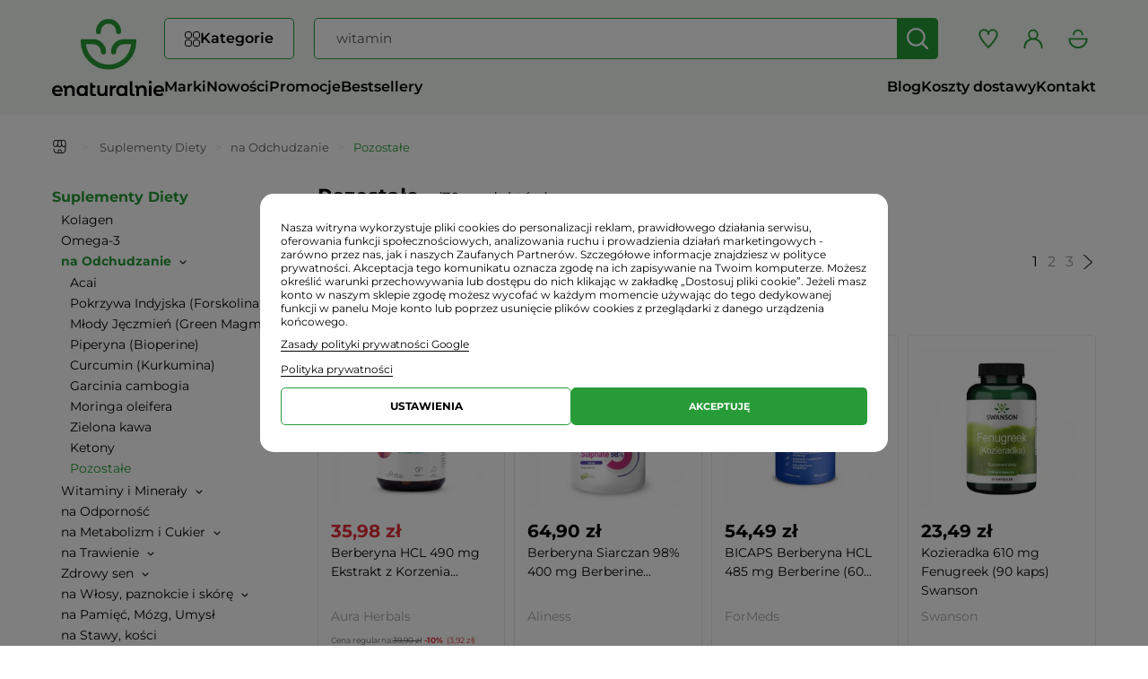

--- FILE ---
content_type: text/html; charset=utf-8
request_url: https://enaturalnie.pl/pozostale_150
body_size: 51597
content:
<!DOCTYPE html>
<html lang="pl">
	    	<head>
        <link rel="preconnect" href="https://fonts.googleapis.com">
        <link rel="preconnect" href="https://fonts.gstatic.com">
        <link rel="preconnect" href="https://connect.facebook.net">
        <link rel="preconnect" href="https://googleads.g.doubleclick.net">
        <link rel="preconnect" href="https://www.googletagmanager.com">
        <link rel="preconnect" href="https://cdn.luigisbox.tech">
        <link rel="dns-prefetch" href="https://sslwidget.criteo.com">
        <link rel="dns-prefetch" href="https://d3bo67muzbfgtl.cloudfront.net">
        <link rel="dns-prefetch" href="https://www.clarity.ms">
        <link rel="dns-prefetch" href="https://gum.criteo.com">
													<link rel="preload" href="https://enaturalnie.pl/themes/leo_fresh_store/cache/v_4160_6d2bb6c44e3d2438266126059651e778_all.css"   as="style"/>
																						<link rel="preload" href="https://enaturalnie.pl/themes/leo_fresh_store/cache/v_4025_97d298501a3a83cb26e7d597a157a79b.js"   as="script"/>
											
		<link rel="preload" href="/themes/leo_fresh_store/fonts/fontawesome-free/webfonts/fa-solid-900.woff2" as="font" crossorigin="anonymous">

		<style>
			
			@font-face {font-display: swap;font-family: "Roboto";font-style: normal;font-weight: 300;src: url("/themes/leo_fresh_store/fonts/roboto-v47-latin_latin-ext-300.woff2") format("woff2");}
			@font-face {font-display: swap;font-family: "Roboto";font-style: normal;font-weight: 400;src: url("/themes/leo_fresh_store/fonts/roboto-v47-latin_latin-ext-regular.woff2") format("woff2");}
			@font-face {font-display: swap;font-family: "Roboto";font-style: normal;font-weight: 700;src: url("/themes/leo_fresh_store/fonts/roboto-v47-latin_latin-ext-700.woff2") format("woff2");}
			@font-face {font-display: swap;font-family: "Montserrat";font-style: normal;font-weight: 400;src: url("/themes/leo_fresh_store/fonts/montserrat-v29-latin_latin-ext-regular.woff2") format("woff2");}
			@font-face {font-display: swap;font-family: "Montserrat";font-style: normal;font-weight: 600;src: url("/themes/leo_fresh_store/fonts/montserrat-v29-latin_latin-ext-600.woff2") format("woff2");}
			@font-face {font-display: swap;font-family: "Montserrat";font-style: normal;font-weight: 700;src: url("/themes/leo_fresh_store/fonts/montserrat-v29-latin_latin-ext-700.woff2") format("woff2");}
			
		</style>

		<meta charset="utf-8" />
		<title>Pozostałe - Sklep internetowy Enaturalnie.pl</title>
					<meta name="description" content="Pozostałe - sklep ekologiczny ze zdrową żywnością Enaturalnie.pl ✅ Bogata oferta produktów ekologicznych ✅ Sprawdź ofertę Enaturalnie.pl" />
									<meta name="robots" content="index,follow" />
				<meta name="viewport" content="width=device-width, initial-scale=1.0">
		<meta name="apple-mobile-web-app-capable" content="yes" />
		<link rel="icon" type="image/vnd.microsoft.icon" href="/img/favicon.ico?1749455823" />
		<link rel="shortcut icon" type="image/x-icon" href="/img/favicon.ico?1749455823" />
									<link rel="stylesheet" href="https://enaturalnie.pl/themes/leo_fresh_store/cache/v_4160_6d2bb6c44e3d2438266126059651e778_all.css" type="text/css" media="all" />
							    <script id='lgcookieslaw_script_gtm'>
        window.dataLayer = window.dataLayer || [];
        function gtag(){
            dataLayer.push(arguments);
        }
        gtag('consent', 'default', {
            'ad_storage': 'denied',
            'ad_user_data': 'denied',
            'ad_personalization': 'denied',
            'analytics_storage': 'denied',
            'personalization_storage': 'denied',
            'security_storage': 'granted',
            'functionality_storage': 'denied',
            'wait_for_update': 2000
        });
            </script>

    <script id='lgcookieslaw_script_ms'>
        window.uetq = window.uetq || [];

        window.uetq.push('consent', 'default', {
            'ad_storage': 'denied',
        });
    </script>

					<script type="text/javascript">
var FancyboxI18nClose = 'Zamknij';
var FancyboxI18nNext = 'Następny';
var FancyboxI18nPrev = 'Poprzedni';
var added_to_wishlist = 'Dodano do ulubionych';
var ajaxsearch = true;
var askforprice_url = 'https://enaturalnie.pl/module/pmaskforprice/send';
var baseDir = 'https://enaturalnie.pl/';
var baseUri = 'https://enaturalnie.pl/';
var blocklayeredSliderName = {"price":"cena","weight":"waga"};
var comparator_max_item = 0;
var comparedProductsIds = [];
var contentOnly = false;
var currency = {"id":3,"name":"Z\u0142oty","iso_code":"PLN","iso_code_num":"985","sign":"z\u0142","blank":"1","conversion_rate":"1.000000","deleted":"0","format":"2","decimals":"1","active":"1","prefix":"","suffix":" z\u0142","id_shop_list":null,"force_id":false};
var currencyBlank = 1;
var currencyFormat = 2;
var currencyRate = 1;
var currencySign = 'zł';
var displayList = false;
var filters = [{"type_lite":"quantity","type":"quantity","id_key":0,"name":"Dost\u0119pno\u015b\u0107","values":[{"name":"Niedost\u0119pne","nbr":19,"link":"https:\/\/enaturalnie.pl\/pozostale_150#dostepnosc-niedostepne","rel":"nofollow"},{"name":"W magazynie","nbr":51,"link":"https:\/\/enaturalnie.pl\/pozostale_150#dostepnosc-w_magazynie","rel":"nofollow"}],"filter_show_limit":"0","filter_type":"0","contracted":"1","checked":false},{"type_lite":"manufacturer","type":"manufacturer","id_key":0,"name":"Producent","values":{"57":{"name":"Aliness","nbr":"7","link":"https:\/\/enaturalnie.pl\/pozostale_150#producent-aliness","rel":"nofollow"},"24":{"name":"Aura Herbals","nbr":"3","link":"https:\/\/enaturalnie.pl\/pozostale_150#producent-aura_herbals","rel":"nofollow"},"187":{"name":"BeKeto","nbr":"3","link":"https:\/\/enaturalnie.pl\/pozostale_150#producent-beketo","rel":"nofollow"},"96":{"name":"BeOrganic","nbr":"1","link":"https:\/\/enaturalnie.pl\/pozostale_150#producent-beorganic","rel":"nofollow"},"164":{"name":"Best Lab","nbr":"1","link":"https:\/\/enaturalnie.pl\/pozostale_150#producent-best_lab","rel":"nofollow"},"182":{"name":"BioTechUSA","nbr":"2","link":"https:\/\/enaturalnie.pl\/pozostale_150#producent-biotechusa","rel":"nofollow"},"204":{"name":"Biowen","nbr":"2","link":"https:\/\/enaturalnie.pl\/pozostale_150#producent-biowen","rel":"nofollow"},"119":{"name":"Diochi","nbr":"2","link":"https:\/\/enaturalnie.pl\/pozostale_150#producent-diochi","rel":"nofollow"},"78":{"name":"ForMeds","nbr":"2","link":"https:\/\/enaturalnie.pl\/pozostale_150#producent-formeds","rel":"nofollow"},"188":{"name":"Hauster","nbr":"1","link":"https:\/\/enaturalnie.pl\/pozostale_150#producent-hauster","rel":"nofollow"},"107":{"name":"Health Labs Care","nbr":"5","link":"https:\/\/enaturalnie.pl\/pozostale_150#producent-health_labs_care","rel":"nofollow"},"49":{"name":"Hepatica","nbr":"4","link":"https:\/\/enaturalnie.pl\/pozostale_150#producent-hepatica","rel":"nofollow"},"100":{"name":"Lab One","nbr":"1","link":"https:\/\/enaturalnie.pl\/pozostale_150#producent-lab_one","rel":"nofollow"},"199":{"name":"Medica Herbs","nbr":"8","link":"https:\/\/enaturalnie.pl\/pozostale_150#producent-medica_herbs","rel":"nofollow"},"213":{"name":"Norsa Pharma","nbr":"2","link":"https:\/\/enaturalnie.pl\/pozostale_150#producent-norsa_pharma","rel":"nofollow"},"43":{"name":"Now Foods","nbr":"4","link":"https:\/\/enaturalnie.pl\/pozostale_150#producent-now_foods","rel":"nofollow"},"197":{"name":"Nutri Help","nbr":"1","link":"https:\/\/enaturalnie.pl\/pozostale_150#producent-nutri_help","rel":"nofollow"},"215":{"name":"Organis","nbr":"1","link":"https:\/\/enaturalnie.pl\/pozostale_150#producent-organis","rel":"nofollow"},"160":{"name":"Osavi","nbr":"3","link":"https:\/\/enaturalnie.pl\/pozostale_150#producent-osavi","rel":"nofollow"},"118":{"name":"Paracelsus","nbr":"1","link":"https:\/\/enaturalnie.pl\/pozostale_150#producent-paracelsus","rel":"nofollow"},"64":{"name":"Pharmovit","nbr":"4","link":"https:\/\/enaturalnie.pl\/pozostale_150#producent-pharmovit","rel":"nofollow"},"44":{"name":"Puritans Pride","nbr":"4","link":"https:\/\/enaturalnie.pl\/pozostale_150#producent-puritans_pride","rel":"nofollow"},"48":{"name":"Singularis","nbr":"3","link":"https:\/\/enaturalnie.pl\/pozostale_150#producent-singularis","rel":"nofollow"},"123":{"name":"Skoczylas","nbr":"1","link":"https:\/\/enaturalnie.pl\/pozostale_150#producent-skoczylas","rel":"nofollow"},"34":{"name":"Swanson","nbr":"4","link":"https:\/\/enaturalnie.pl\/pozostale_150#producent-swanson","rel":"nofollow"}},"filter_show_limit":"0","filter_type":"0","contracted":"0","checked":false},{"type_lite":"price","type":"price","id_key":0,"name":"Cena","slider":true,"max":"289","min":"6","values":{"1":"289","0":"6"},"unit":"z\u0142","format":"2","filter_show_limit":"0","filter_type":"0","contracted":"0","checked":false},{"type_lite":"status","type":"status","id_key":0,"name":"Status","values":{"prices-drop":{"name":"Promocje","nbr":7,"link":"https:\/\/enaturalnie.pl\/pozostale_150#status-promocje","rel":""},"best-sales":{"name":"Bestsellery","nbr":2,"link":"https:\/\/enaturalnie.pl\/pozostale_150#status-bestsellery","rel":""},"new-products":{"name":"Nowo\u015bci","nbr":0,"link":"https:\/\/enaturalnie.pl\/pozostale_150#status-nowosci","rel":""}},"filter_show_limit":"0","filter_type":"0","contracted":"1","checked":false},{"type_lite":"id_feature","type":"id_feature","id_key":2,"values":{"161":{"nbr":1,"name":"Ekologiczny","url_name":"","meta_title":"","link":"https:\/\/enaturalnie.pl\/pozostale_150#cechy-ekologiczny","rel":""},"11":{"nbr":36,"name":"Wega\u0144ski","url_name":"","meta_title":"Produkty wega\u0144skie","link":"https:\/\/enaturalnie.pl\/pozostale_150#cechy-weganski","rel":""},"9":{"nbr":39,"name":"Wegetaria\u0144ski","url_name":"","meta_title":"Produkty wegetaria\u0144skie","link":"https:\/\/enaturalnie.pl\/pozostale_150#cechy-wegetarianski","rel":""}},"name":"Cechy","url_name":"cechy","meta_title":"Cechy produkt\u00f3w","filter_show_limit":"0","filter_type":"0","contracted":"1","checked":false},{"type_lite":"id_feature","type":"id_feature","id_key":4,"values":{"15":{"nbr":2,"name":"Czechy","url_name":"","meta_title":"","link":"https:\/\/enaturalnie.pl\/pozostale_150#kraj_pochodzenia-czechy","rel":""},"13":{"nbr":45,"name":"Polska","url_name":"","meta_title":"","link":"https:\/\/enaturalnie.pl\/pozostale_150#kraj_pochodzenia-polska","rel":""},"18":{"nbr":7,"name":"Stany Zjednoczone","url_name":"","meta_title":"","link":"https:\/\/enaturalnie.pl\/pozostale_150#kraj_pochodzenia-stany_zjednoczone","rel":""},"20":{"nbr":1,"name":"Unia Europejska","url_name":"","meta_title":"","link":"https:\/\/enaturalnie.pl\/pozostale_150#kraj_pochodzenia-unia_europejska","rel":""},"19":{"nbr":3,"name":"Wielka Brytania","url_name":"","meta_title":"","link":"https:\/\/enaturalnie.pl\/pozostale_150#kraj_pochodzenia-wielka_brytania","rel":""},"230":{"nbr":2,"name":"W\u0119gry","url_name":"","meta_title":"","link":"https:\/\/enaturalnie.pl\/pozostale_150#kraj_pochodzenia-wegry","rel":""}},"name":"Kraj pochodzenia","url_name":"kraj-pochodzenia","meta_title":"Kraj pochodzenia","filter_show_limit":"0","filter_type":"0","contracted":"1","checked":false},{"type_lite":"id_feature","type":"id_feature","id_key":5,"values":{"151":{"nbr":1,"name":"3 sztuki","url_name":"","meta_title":"","link":"https:\/\/enaturalnie.pl\/pozostale_150#zawartosc_opakowania-3_sztuki","rel":""},"64":{"nbr":1,"name":"30 ml","url_name":"","meta_title":"","link":"https:\/\/enaturalnie.pl\/pozostale_150#zawartosc_opakowania-30_ml","rel":""},"43":{"nbr":2,"name":"30 sztuk","url_name":"","meta_title":"","link":"https:\/\/enaturalnie.pl\/pozostale_150#zawartosc_opakowania-30_sztuk","rel":""},"65":{"nbr":2,"name":"50 ml","url_name":"","meta_title":"","link":"https:\/\/enaturalnie.pl\/pozostale_150#zawartosc_opakowania-50_ml","rel":""},"45":{"nbr":25,"name":"60 sztuk","url_name":"","meta_title":"","link":"https:\/\/enaturalnie.pl\/pozostale_150#zawartosc_opakowania-60_sztuk","rel":""},"48":{"nbr":13,"name":"90 sztuk","url_name":"","meta_title":"","link":"https:\/\/enaturalnie.pl\/pozostale_150#zawartosc_opakowania-90_sztuk","rel":""},"66":{"nbr":1,"name":"100 ml","url_name":"","meta_title":"","link":"https:\/\/enaturalnie.pl\/pozostale_150#zawartosc_opakowania-100_ml","rel":""},"49":{"nbr":5,"name":"100 sztuk","url_name":"","meta_title":"","link":"https:\/\/enaturalnie.pl\/pozostale_150#zawartosc_opakowania-100_sztuk","rel":""},"50":{"nbr":4,"name":"120 sztuk","url_name":"","meta_title":"","link":"https:\/\/enaturalnie.pl\/pozostale_150#zawartosc_opakowania-120_sztuk","rel":""},"459":{"nbr":1,"name":"135 sztuk","url_name":"","meta_title":"","link":"https:\/\/enaturalnie.pl\/pozostale_150#zawartosc_opakowania-135_sztuk","rel":""},"52":{"nbr":1,"name":"150 sztuk","url_name":"","meta_title":"","link":"https:\/\/enaturalnie.pl\/pozostale_150#zawartosc_opakowania-150_sztuk","rel":""},"53":{"nbr":1,"name":"180 sztuk","url_name":"","meta_title":"","link":"https:\/\/enaturalnie.pl\/pozostale_150#zawartosc_opakowania-180_sztuk","rel":""},"60":{"nbr":1,"name":"200 g","url_name":"","meta_title":"","link":"https:\/\/enaturalnie.pl\/pozostale_150#zawartosc_opakowania-200_g","rel":""},"305":{"nbr":1,"name":"250 sztuk","url_name":"","meta_title":"","link":"https:\/\/enaturalnie.pl\/pozostale_150#zawartosc_opakowania-250_sztuk","rel":""},"69":{"nbr":1,"name":"500 ml","url_name":"","meta_title":"","link":"https:\/\/enaturalnie.pl\/pozostale_150#zawartosc_opakowania-500_ml","rel":""},"201":{"nbr":1,"name":"510 g","url_name":"","meta_title":"","link":"https:\/\/enaturalnie.pl\/pozostale_150#zawartosc_opakowania-510_g","rel":""}},"name":"Zawarto\u015b\u0107 opakowania","url_name":"zawartosc-opakowania","meta_title":"Zawarto\u015b\u0107 opakowania","filter_show_limit":"0","filter_type":"0","contracted":"1","checked":false},{"type_lite":"id_feature","type":"id_feature","id_key":6,"values":{"73":{"nbr":48,"name":"Kapsu\u0142ki","url_name":"","meta_title":"","link":"https:\/\/enaturalnie.pl\/pozostale_150#forma-kapsulki","rel":""},"78":{"nbr":1,"name":"Kapsu\u0142ki \u017celowe","url_name":"","meta_title":"","link":"https:\/\/enaturalnie.pl\/pozostale_150#forma-kapsulki_zelowe","rel":""},"74":{"nbr":3,"name":"Krople","url_name":"","meta_title":"","link":"https:\/\/enaturalnie.pl\/pozostale_150#forma-krople","rel":""},"76":{"nbr":3,"name":"Proszek","url_name":"","meta_title":"","link":"https:\/\/enaturalnie.pl\/pozostale_150#forma-proszek","rel":""},"77":{"nbr":4,"name":"P\u0142yn","url_name":"","meta_title":"","link":"https:\/\/enaturalnie.pl\/pozostale_150#forma-plyn","rel":""},"80":{"nbr":1,"name":"Saszetki","url_name":"","meta_title":"","link":"https:\/\/enaturalnie.pl\/pozostale_150#forma-saszetki","rel":""},"79":{"nbr":1,"name":"Tabletki","url_name":"","meta_title":"","link":"https:\/\/enaturalnie.pl\/pozostale_150#forma-tabletki","rel":""},"83":{"nbr":1,"name":"\u017belki","url_name":"","meta_title":"","link":"https:\/\/enaturalnie.pl\/pozostale_150#forma-zelki","rel":""}},"name":"Forma","url_name":"forma","meta_title":"","filter_show_limit":"0","filter_type":"0","contracted":"1","checked":false},{"type_lite":"id_feature","type":"id_feature","id_key":7,"values":{"84":{"nbr":2,"name":"Dla ca\u0142ej rodziny","url_name":"","meta_title":"","link":"https:\/\/enaturalnie.pl\/pozostale_150#dla_kogo-dla_calej_rodziny","rel":""},"191":{"nbr":12,"name":"Dla diabetyk\u00f3w","url_name":"","meta_title":"","link":"https:\/\/enaturalnie.pl\/pozostale_150#dla_kogo-dla_diabetykow","rel":""},"85":{"nbr":2,"name":"Dla dzieci","url_name":"","meta_title":"","link":"https:\/\/enaturalnie.pl\/pozostale_150#dla_kogo-dla_dzieci","rel":""},"86":{"nbr":60,"name":"Dla kobiet","url_name":"","meta_title":"","link":"https:\/\/enaturalnie.pl\/pozostale_150#dla_kogo-dla_kobiet","rel":""},"110":{"nbr":1,"name":"Dla kobiet w ci\u0105\u017cy","url_name":"","meta_title":"","link":"https:\/\/enaturalnie.pl\/pozostale_150#dla_kogo-dla_kobiet_w_ciazy","rel":""},"87":{"nbr":59,"name":"Dla m\u0119\u017cczyzn","url_name":"","meta_title":"","link":"https:\/\/enaturalnie.pl\/pozostale_150#dla_kogo-dla_mezczyzn","rel":""},"88":{"nbr":17,"name":"Dla senior\u00f3w","url_name":"","meta_title":"","link":"https:\/\/enaturalnie.pl\/pozostale_150#dla_kogo-dla_seniorow","rel":""},"111":{"nbr":17,"name":"Dla sportowc\u00f3w","url_name":"","meta_title":"","link":"https:\/\/enaturalnie.pl\/pozostale_150#dla_kogo-dla_sportowcow","rel":""}},"name":"Dla kogo","url_name":"dla-kogo","meta_title":"","filter_show_limit":"0","filter_type":"0","contracted":"1","checked":false},{"type_lite":"id_feature","type":"id_feature","id_key":10,"values":{"126":{"nbr":3,"name":"Tak","url_name":"","meta_title":"","link":"https:\/\/enaturalnie.pl\/pozostale_150#zestaw-tak","rel":""}},"name":"Zestaw","url_name":"zestaw","meta_title":"Zestaw","filter_show_limit":"0","filter_type":"0","contracted":"1","checked":false}];
var id_lang = 8;
var instantsearch = false;
var isGuest = 0;
var isLogged = 0;
var isMobile = false;
var loggin_required = 'Musisz się zalogować, aby zarządzać ulubionymi produktami.';
var max_item = 'Nie możesz dodać więcej niż 0 produkt(ów) do porównania';
var min_item = 'Wybierz proszę przynajmniej jeden produkt';
var mywishlist_url = 'https://enaturalnie.pl/module/blockwishlist/mywishlist';
var page_name = 'category';
var param_product_url = '#';
var priceDisplayMethod = 0;
var priceDisplayPrecision = 2;
var quickView = false;
var request = 'https://enaturalnie.pl/pozostale_150';
var roundMode = 2;
var static_token = '827d16371702da86957e2bbc15a7b747';
var token = '5c25a48dee359ebef1de04e520b71c07';
var usingSecureMode = true;
var wishlistProductsIds = false;
</script>

							<script src="https://enaturalnie.pl/themes/leo_fresh_store/cache/v_4025_97d298501a3a83cb26e7d597a157a79b.js"></script>
					<script type="text/javascript">
    var lgcookieslaw_consent_mode = 1;
    var lgcookieslaw_ms_consent_mode = 1;
    var lgcookieslaw_banner_url_ajax_controller = "https://enaturalnie.pl/module/lgcookieslaw/ajax";     var lgcookieslaw_cookie_values = null;     var lgcookieslaw_saved_preferences = 0;
    var lgcookieslaw_ajax_calls_token = "b094a2a5e38c88db063ab1f1326f50ad";
    var lgcookieslaw_reload = 1;
    var lgcookieslaw_block_navigation = 1;
    var lgcookieslaw_banner_position = 2;
    var lgcookieslaw_show_fixed_button = 0;
    var lgcookieslaw_save_user_consent = 0;
    var lgcookieslaw_reject_cookies_when_closing_banner = 0;
    var lgcookieslaw_id_banner = "68501a3bccfdf";
</script>

 
<script type='text/javascript'>
	
</script>
<!-- canonical -->
            <link rel="canonical" href="https://enaturalnie.pl/pozostale_150" />

    



<!-- /canonical -->
<script> 
    var query= location.hash;
    document.cookie="PAGE_ACT=" + query;
    $(document).ready(function(){
        var disabled = $( "#pagination_next" ).hasClass( "disabled" );        
        var valorDisabled = getCookie('disabled');
        
        $.ajax({
            url: baseUri+"/modules/canonicalseo/ajax/ajax.php",
            data: { disabled: disabled }, // Setting the data attribute of ajax with file_data
            type: 'post',
            success: function(resp) {
                if (valorDisabled != resp) {
                    document.cookie="disabled="+resp;
                    //location.reload();
                };
            },
            error: function(){
                alert('ERROR');
            }
        });

        if(disabled == true || disabled == "true"){
            document.cookie="disabled=SI";
        }else{
            document.cookie="disabled=NO";
        }
        function getCookie(name) {
            function escape(s) { return s.replace(/([.*+?\^${}()|\[\]\/\\])/g, '\\$1'); };
            var match = document.cookie.match(RegExp('(?:^|;\\s*)' + escape(name) + '=([^;]*)'));
            return match ? match[1] : null;
        }
    });

</script>












	<script>

(function (w,d,dn,t){w[dn]=w[dn]||[];w[dn].push({eventType:'init',value:t,dc:''});
    var f=d.getElementsByTagName('script')[0],c=d.createElement('script');c.async=true;
    c.src='https://tags.creativecdn.com/uY0uOOsXp8nkOx4sMcHq.js';
    f.parentNode.insertBefore(c,f);})(window,document,'rtbhEvents','uY0uOOsXp8nkOx4sMcHq');

</script>

    <meta id="js-rcpgtm-tracking-config" data-tracking-data="%7B%22bing%22%3A%7B%22tracking_id%22%3A%22343043115%22%2C%22feed%22%3A%7B%22id_product_prefix%22%3A%22%22%2C%22id_product_source_key%22%3A%22id_product%22%2C%22id_variant_prefix%22%3A%22%22%2C%22id_variant_source_key%22%3A%22id_attribute%22%7D%7D%2C%22context%22%3A%7B%22browser%22%3A%7B%22device_type%22%3A1%7D%2C%22localization%22%3A%7B%22id_country%22%3A14%2C%22country_code%22%3A%22PL%22%2C%22id_currency%22%3A3%2C%22currency_code%22%3A%22PLN%22%2C%22id_lang%22%3A8%2C%22lang_code%22%3A%22pl%22%7D%2C%22page%22%3A%7B%22controller_name%22%3A%22category%22%2C%22products_per_page%22%3A24%2C%22category%22%3A%7B%22id_category%22%3A150%2C%22name%22%3A%22Pozosta%C5%82e%22%2C%22path%22%3A%5B%22Home%22%2C%22Suplementy%20Diety%22%2C%22na%20Odchudzanie%22%2C%22Pozosta%C5%82e%22%5D%7D%2C%22search_term%22%3A%22%22%7D%2C%22shop%22%3A%7B%22id_shop%22%3A1%2C%22shop_name%22%3A%22Sklep%20internetowy%20Enaturalnie.pl%22%2C%22base_dir%22%3A%22https%3A%2F%2Fenaturalnie.pl%2F%22%7D%2C%22tracking_module%22%3A%7B%22module_name%22%3A%22rcpgtagmanager%22%2C%22checkout_module%22%3A%7B%22module%22%3A%22default%22%2C%22controller%22%3A%22orderopc%22%7D%2C%22service_version%22%3A%2216%22%2C%22token%22%3A%2284a602c33c16e52552871c62722238a2%22%7D%2C%22user%22%3A%5B%5D%7D%2C%22criteo%22%3A%7B%22tracking_id%22%3A%22%22%2C%22feed%22%3A%7B%22id_product_prefix%22%3A%22%22%2C%22id_product_source_key%22%3A%22id_product%22%2C%22id_variant_prefix%22%3A%22%22%2C%22id_variant_source_key%22%3A%22id_attribute%22%7D%7D%2C%22facebook%22%3A%7B%22tracking_id%22%3A%22219021969444240%22%2C%22feed%22%3A%7B%22id_product_prefix%22%3A%22%22%2C%22id_product_source_key%22%3A%22id_product%22%2C%22id_variant_prefix%22%3A%22%22%2C%22id_variant_source_key%22%3A%22id_attribute%22%7D%7D%2C%22ga4%22%3A%7B%22tracking_id%22%3A%22G-BG5SZ1G7TE%22%2C%22is_data_import%22%3Atrue%7D%2C%22gads%22%3A%7B%22tracking_id%22%3A%22971338992%22%2C%22merchant_id%22%3A%22100753873%22%2C%22conversion_labels%22%3A%7B%22create_account%22%3A%22UiFWCMrYyO8YEPDplc8D%22%2C%22product_view%22%3A%225yN6CPeWue4YEPDplc8D%22%2C%22add_to_cart%22%3A%22O1sxCMuete4YEPDplc8D%22%2C%22begin_checkout%22%3A%22qJWQCJW-su4YEPDplc8D%22%2C%22purchase%22%3A%22b3TfCPLYxM4YEPDplc8D%22%7D%7D%2C%22gfeeds%22%3A%7B%22retail%22%3A%7B%22is_enabled%22%3Atrue%2C%22id_product_prefix%22%3A%22%22%2C%22id_product_source_key%22%3A%22id_product%22%2C%22id_variant_prefix%22%3A%22%22%2C%22id_variant_source_key%22%3A%22id_attribute%22%7D%2C%22custom%22%3A%7B%22is_enabled%22%3Afalse%2C%22id_product_prefix%22%3A%22%22%2C%22id_product_source_key%22%3A%22id_product%22%2C%22id_variant_prefix%22%3A%22%22%2C%22id_variant_source_key%22%3A%22id_attribute%22%2C%22is_id2%22%3Afalse%7D%7D%2C%22gtm%22%3A%7B%22tracking_id%22%3A%22GTM-5PR9SJ3%22%2C%22is_disable_tracking%22%3Afalse%2C%22server_url%22%3A%22%22%7D%2C%22gua%22%3A%7B%22tracking_id%22%3A%22%22%2C%22site_speed_sample_rate%22%3A1%2C%22is_data_import%22%3Afalse%2C%22is_anonymize_ip%22%3Afalse%2C%22is_user_id%22%3Afalse%2C%22is_link_attribution%22%3Afalse%2C%22cross_domain_list%22%3A%5B%22%22%5D%2C%22dimensions%22%3A%7B%22ecomm_prodid%22%3A1%2C%22ecomm_pagetype%22%3A2%2C%22ecomm_totalvalue%22%3A3%2C%22dynx_itemid%22%3A4%2C%22dynx_itemid2%22%3A5%2C%22dynx_pagetype%22%3A6%2C%22dynx_totalvalue%22%3A7%7D%7D%2C%22optimize%22%3A%7B%22tracking_id%22%3A%22%22%2C%22is_async%22%3Afalse%2C%22hiding_class_name%22%3A%22optimize-loading%22%2C%22hiding_timeout%22%3A3000%7D%2C%22pinterest%22%3A%7B%22tracking_id%22%3A%22%22%2C%22feed%22%3A%7B%22id_product_prefix%22%3A%22%22%2C%22id_product_source_key%22%3A%22id_product%22%2C%22id_variant_prefix%22%3A%22%22%2C%22id_variant_source_key%22%3A%22id_attribute%22%7D%7D%2C%22tiktok%22%3A%7B%22tracking_id%22%3A%22CJ90VABC77U5K7SP9LSG%22%2C%22feed%22%3A%7B%22id_product_prefix%22%3A%22%22%2C%22id_product_source_key%22%3A%22id_product%22%2C%22id_variant_prefix%22%3A%22%22%2C%22id_variant_source_key%22%3A%22id_attribute%22%7D%7D%2C%22twitter%22%3A%7B%22tracking_id%22%3A%22%22%2C%22events%22%3A%7B%22add_to_cart_id%22%3A%22%22%2C%22payment_info_id%22%3A%22%22%2C%22checkout_initiated_id%22%3A%22%22%2C%22product_view_id%22%3A%22%22%2C%22lead_id%22%3A%22%22%2C%22purchase_id%22%3A%22%22%2C%22search_id%22%3A%22%22%7D%2C%22feed%22%3A%7B%22id_product_prefix%22%3A%22%22%2C%22id_product_source_key%22%3A%22id_product%22%2C%22id_variant_prefix%22%3A%22%22%2C%22id_variant_source_key%22%3A%22id_attribute%22%7D%7D%7D">
    <script>
      if(typeof initRCPGTagManagerTracking === 'function') initRCPGTagManagerTracking()
    </script>
<script>
    var x13pricehistory_ajax_url = 'https://enaturalnie.pl/module/x13pricehistory/ajax';
    var x13pricehistory_ajax_token = '827d16371702da86957e2bbc15a7b747';
</script>

<script>window._edrone = window._edrone || {}; _edrone.app_id="65f175d43e994";(function(srcjs) {
  _edrone.platform = "prestashop"
  _edrone.action_type = "other"
  window._edrone_send_handler = function() {
    _edrone.first_run = false;
    var request = new XMLHttpRequest();
    var url = _edrone.edrone_ajax_shop_url ? _edrone.edrone_ajax_shop_url : window.location.origin
    var category_id = null;
    if (document.querySelector("body#category")) {
      document.querySelector("body#category").classList.forEach(c => {
        let re = /(category-id-)\d+/g;
        if (c.match(re)) {
          category_id = parseInt(c.split("category-id-")[1]);
        }
      });
    }
    request.open('GET', url + '/index.php?fc=module&module=edrone&controller=edroneUserSessionData&id_category=' + category_id, true);
    request.onreadystatechange = function() {
      if (this.readyState === 4) {
        if (this.status >= 200 && this.status < 400) {
          var data = JSON.parse(this.responseText);
          window._edrone.app_id = data.app_id;
          window._edrone.email = data.email;
          window._edrone.first_name = data.first_name;
          window._edrone.last_name = data.last_name;
          window._edrone.country = data.country;
          window._edrone.version = data.version;
          window._edrone.platform_version = data.platform_version;
          window._edrone.shop_lang = data.shop_lang;
          window._edrone.init();
        }
      }
    };
    request.send();
    request = null;
  }
  var doc = document.createElement("script");
  doc.type = "text/javascript";
  doc.async = true;
  doc.src = ("https:" == document.location.protocol ? "https:" : "http:") + srcjs;
  var s = document.getElementsByTagName("script")[0];
  s.parentNode.insertBefore(doc, s);
})("//d3bo67muzbfgtl.cloudfront.net/edrone_2_0.js");
</script><script>if (typeof(ajaxCart) === "object") {
  ajaxCart.newAdd = ajaxCart.add;
  ajaxCart.add = function(idProduct, idCombination, addedFromProductPage, callerElement, quantity, whishlist) {
    $("body").ajaxComplete(function(e, xhr, options) {
      var url = _edrone.edrone_ajax_shop_url ? _edrone.edrone_ajax_shop_url : window.location.origin
      $(e.currentTarget).unbind("ajaxComplete");
      $.ajax({
        url: url + "/index.php?fc=module&module=edrone&controller=edroneAddToCartAjax",
        dataType: "json"
      }).done(function(data) {
        try {
          _edrone.action_type = data.action_type
          _edrone.product_category_ids = data.product_category_ids
          _edrone.product_category_names = data.product_category_names
          _edrone.product_ids = data.product_ids
          _edrone.product_images = data.product_images
          _edrone.product_skus = data.product_skus
          _edrone.product_titles = data.product_titles
          _edrone.init();
        } catch (e) {
          console.log("Failed to get product data.")
        }
      })
    })
    ajaxCart.newAdd(idProduct, idCombination, addedFromProductPage, callerElement, quantity, whishlist);
  }
}
</script>
									<link rel="next" href="https://enaturalnie.pl/pozostale_150/pozostale_150?p=2" />
		                
				                
										<style>
		.HOOK_EXTRA_LEFT #newsletter_block{
				display:none !important;
		}
		@media (max-width: 991px){
			#left_column #newsletter_block{
				display: none !important;
			}
		}
	</style>
				<script>
		setTimeout(function () {
			var script = document.createElement("script");
			script.src = "https://scripts.luigisbox.tech/LBX-323325.js";
			script.async = true;
			document.body.appendChild(script);
		}, 500);
		</script>
			</head>


	<body id="category" class="category category-150 category-pozostale show-left-column hide-right-column lang_pl  fullwidth keep-header header-classic">

			
	
					<section id="page" data-column="col-xs-6 col-sm-4 col-md-4 col-lg-3" data-type="grid">

			<!-- Header -->
						<header id="header" class="header-center">
				<section class="header-container">
					<div id="header-main" class="header-left">
						<div class="container">

								<div class="header-row">

									<div class="navbar-header" id="cavas_menu">
										<button type="button" class="navbar-toggle btn-outline-inverse" data-toggle="collapse" data-target=".navbar-ex1-collapse">
											<svg xmlns="http://www.w3.org/2000/svg" width="34" height="33" viewBox="0 0 34 33">
												<g transform="translate(-1865 -331)">
													<rect width="34" height="33" transform="translate(1865 331)" fill="none"/>
													<g>
														<rect width="19" height="2" rx="1" transform="translate(1872 341)" fill="#323031"/>
														<rect width="19" height="2" rx="1" transform="translate(1872 346)" fill="#323031"/>
														<rect width="19" height="2" rx="1" transform="translate(1872 351)" fill="#323031"/>
													</g>
												</g>
											</svg>
										</button>
									</div>

																			<div id="header_logo">
											<a href="https://enaturalnie.pl/" title="Sklep ekologiczny ze zdrową żywnością, żywność i produkty ekologiczne - sklep internetowy Enaturalnie.pl">
												<img class="logo logo-a img-responsive" src="/themes/leo_fresh_store/img/logo-a.svg" alt="Sklep ekologiczny ze zdrową żywnością, żywność i produkty ekologiczne - sklep internetowy Enaturalnie.pl" width="62" height="56"/>
												<img class="logo logo-b img-responsive" src="/themes/leo_fresh_store/img/logo-b.svg" alt="Sklep ekologiczny ze zdrową żywnością, żywność i produkty ekologiczne - sklep internetowy Enaturalnie.pl" width="125" height="17"/>
											</a>
										</div>
																		<div id="header_content">

																																		<div id="topbar">
													<div class="container">
														<div class="inner">
															<nav> 
            <div class="megamenu row" 
                    >
            
                                                                                    <div class="widget col-lg-12 col-md-6 col-sm-6 col-xs-6 col-sp-12"
                            >
                                                                                                <div id="leo-megamenu" class="clearfix">
    <nav class="sf-contener leo-megamenu">
        <div role="navigation">
            <div id="leo-top-menu" class="collapse navbar-collapse navbar-ex1-collapse">
                <ul class="nav navbar-nav megamenu"><li class="parent dropdown fixed-submenu menu-counter-1 " ><a class="dropdown-toggle has-category" data-toggle="dropdown" href="#" target="_self"><span class="menu-title">Kategorie</span><b class="caret"></b></a><div class="dropdown-menu level1"  ><div class="dropdown-menu-inner"><div class="row"><div class="col-sm-12 mega-col" data-colwidth="12" data-type="menu" ><div class="inner"><ul><li class=" full-width " >
			<a href="#" target="_self" class="has-subhtml"></a><div class="menu-content"><div class="custom-categories-menu"><ul><li class="has-sublinks"><div class="has-sublinks-containter"><a href="https://enaturalnie.pl/suplementy-diety_19" title="Suplementy Diety"><img src= "https://enaturalnie.pl/img/c/19-0_menu.svg" width="22" height="22" loading="lazy">Suplementy Diety</a><span class="show_more"></span></div><ul><li><a href="https://enaturalnie.pl/kolagen_153" title="Kolagen">Kolagen</a></li><li><a href="https://enaturalnie.pl/omega-3_346" title="Omega-3">Omega-3</a></li><li class="has-sublinks"><div class="has-sublinks-containter"><a href="https://enaturalnie.pl/na-odchudzanie_74" title="na Odchudzanie">na Odchudzanie</a><span class="show_more"></span></div><ul><li><a href="https://enaturalnie.pl/acai_146" title="Acai">Acai</a></li><li><a href="https://enaturalnie.pl/pokrzywa-indyjska-forskolina_49" title="Pokrzywa Indyjska (Forskolina)">Pokrzywa Indyjska (Forskolina)</a></li><li><a href="https://enaturalnie.pl/mlody-jeczmien-green-magma_23" title="Młody Jęczmień (Green Magma)">Młody Jęczmień (Green Magma)</a></li><li><a href="https://enaturalnie.pl/piperyna-bioperine_53" title="Piperyna (Bioperine)">Piperyna (Bioperine)</a></li><li><a href="https://enaturalnie.pl/curcumin-kurkumina_147" title="Curcumin (Kurkumina)">Curcumin (Kurkumina)</a></li><li><a href="https://enaturalnie.pl/garcinia-cambogia_148" title="Garcinia cambogia">Garcinia cambogia</a></li><li><a href="https://enaturalnie.pl/moringa-oleifera_171" title="Moringa oleifera">Moringa oleifera</a></li><li><a href="https://enaturalnie.pl/zielona-kawa_151" title="Zielona kawa">Zielona kawa</a></li><li><a href="https://enaturalnie.pl/ketony_306" title="Ketony">Ketony</a></li><li><a href="https://enaturalnie.pl/pozostale_150" title="Pozostałe">Pozostałe</a></li></ul></li><li class="has-sublinks"><div class="has-sublinks-containter"><a href="https://enaturalnie.pl/witaminy-i-mineraly_50" title="Witaminy i Minerały">Witaminy i Minerały</a><span class="show_more"></span></div><ul><li><a href="https://enaturalnie.pl/acerola_157" title="Acerola">Acerola</a></li><li><a href="https://enaturalnie.pl/bor_267" title="Bor">Bor</a></li><li><a href="https://enaturalnie.pl/chrom_251" title="Chrom">Chrom</a></li><li><a href="https://enaturalnie.pl/cynk_159" title="Cynk">Cynk</a></li><li><a href="https://enaturalnie.pl/jod-kelp_201" title="Jod (Kelp)">Jod (Kelp)</a></li><li><a href="https://enaturalnie.pl/pestki-moreli-b17_170" title="Pestki moreli B17">Pestki moreli B17</a></li><li><a href="https://enaturalnie.pl/krzem-krzemionka_185" title="Krzem (krzemionka)">Krzem (krzemionka)</a></li><li><a href="https://enaturalnie.pl/koenzym-q10_161" title="Koenzym Q10">Koenzym Q10</a></li><li><a href="https://enaturalnie.pl/potas_160" title="Potas">Potas</a></li><li><a href="https://enaturalnie.pl/lit_252" title="Lit">Lit</a></li><li><a href="https://enaturalnie.pl/liposomalne_103" title="Liposomalne">Liposomalne</a></li><li><a href="https://enaturalnie.pl/magnez_163" title="Magnez">Magnez</a></li><li><a href="https://enaturalnie.pl/msm-siarka-organiczna_154" title="MSM (Siarka organiczna)">MSM (Siarka organiczna)</a></li><li><a href="https://enaturalnie.pl/witaminy-adek_348" title="Witaminy ADEK">Witaminy ADEK</a></li><li><a href="https://enaturalnie.pl/witamina-a-beta-karoten_200" title="Witamina A (Beta Karoten)">Witamina A (Beta Karoten)</a></li><li class="has-sublinks"><div class="has-sublinks-containter"><a href="https://enaturalnie.pl/witamina-b_158" title="Witamina B">Witamina B</a><span class="show_more"></span></div><ul><li><a href="https://enaturalnie.pl/witamina-b1_239" title="Witamina B1 (Tiamina)">Witamina B1 (Tiamina)</a></li><li><a href="https://enaturalnie.pl/witamina-b2_240" title="Witamina B2 (Ryboflawina)">Witamina B2 (Ryboflawina)</a></li><li><a href="https://enaturalnie.pl/witamina-b3_241" title="Witamina B3 (Niacyna)">Witamina B3 (Niacyna)</a></li><li><a href="https://enaturalnie.pl/witamina-b4_242" title="Witamina B4 (Cholina)">Witamina B4 (Cholina)</a></li><li><a href="https://enaturalnie.pl/witamina-b5_243" title="Witamina B5 (Kwas pantotenowy)">Witamina B5 (Kwas pantotenowy)</a></li><li><a href="https://enaturalnie.pl/witamina-b6_244" title="Witamina B6 (Pirydoksyna)">Witamina B6 (Pirydoksyna)</a></li><li><a href="https://enaturalnie.pl/witamina-b7_247" title="Witamina B7 (Biotyna)">Witamina B7 (Biotyna)</a></li><li><a href="https://enaturalnie.pl/witamina-b9_248" title="Witamina B9 (Kwas foliowy)">Witamina B9 (Kwas foliowy)</a></li><li><a href="https://enaturalnie.pl/witamina-b12_245" title="Witamina B12 (Metylokobalamina)">Witamina B12 (Metylokobalamina)</a></li><li><a href="https://enaturalnie.pl/witamina-b-complex_246" title="Witamina B Complex">Witamina B Complex</a></li></ul></li><li><a href="https://enaturalnie.pl/witamina-c_165" title="Witamina C">Witamina C</a></li><li><a href="https://enaturalnie.pl/witamina-e_167" title="Witamina E">Witamina E</a></li><li><a href="https://enaturalnie.pl/witamina-k2-d3_166" title="Witamina K2 D3">Witamina K2 D3</a></li><li><a href="https://enaturalnie.pl/selen_182" title="Selen">Selen</a></li><li><a href="https://enaturalnie.pl/wapn_152" title="Wapń">Wapń</a></li><li><a href="https://enaturalnie.pl/zelazo_202" title="Żelazo">Żelazo</a></li><li><a href="https://enaturalnie.pl/kompleks-witamin-i-mineralow_199" title="Kompleks witamin i minerałów">Kompleks witamin i minerałów</a></li><li><a href="https://enaturalnie.pl/pozostale_169" title="Pozostałe">Pozostałe</a></li></ul></li><li><a href="https://enaturalnie.pl/na-odpornosc_77" title="na Odporność">na Odporność</a></li><li class="has-sublinks"><div class="has-sublinks-containter"><a href="https://enaturalnie.pl/na-metabolizm-i-cukier_385" title="na Metabolizm i Cukier">na Metabolizm i Cukier</a><span class="show_more"></span></div><ul><li><a href="https://enaturalnie.pl/berberyna_386" title="Berberyna">Berberyna</a></li><li><a href="https://enaturalnie.pl/chrom_388" title="Chrom">Chrom</a></li><li><a href="https://enaturalnie.pl/kwas-alfa-liponowy-ala_387" title="Kwas alfa-liponowy (ALA)">Kwas alfa-liponowy (ALA)</a></li><li><a href="https://enaturalnie.pl/inozytol_389" title="Inozytol">Inozytol</a></li><li><a href="https://enaturalnie.pl/cynamon_390" title="Cynamon">Cynamon</a></li><li><a href="https://enaturalnie.pl/kompleks-metaboliczny_392" title="Kompleks metaboliczny">Kompleks metaboliczny</a></li><li><a href="https://enaturalnie.pl/pozostale_391" title="Pozostałe">Pozostałe</a></li></ul></li><li class="has-sublinks"><div class="has-sublinks-containter"><a href="https://enaturalnie.pl/na-trawienie_102" title="na Trawienie">na Trawienie</a><span class="show_more"></span></div><ul><li class="has-sublinks"><div class="has-sublinks-containter"><a href="https://enaturalnie.pl/blonnik_75" title="Błonnik">Błonnik</a><span class="show_more"></span></div><ul><li><a href="https://enaturalnie.pl/blonnik-aroniowy_139" title="Błonnik aroniowy">Błonnik aroniowy</a></li><li><a href="https://enaturalnie.pl/blonnik-jablkowy_140" title="Błonnik jabłkowy">Błonnik jabłkowy</a></li><li><a href="https://enaturalnie.pl/blonnik-witalny_141" title="Błonnik witalny">Błonnik witalny</a></li><li><a href="https://enaturalnie.pl/pozostale_142" title="Pozostałe">Pozostałe</a></li></ul></li><li><a href="https://enaturalnie.pl/enzymy-trawienne_177" title="Enzymy trawienne">Enzymy trawienne</a></li><li><a href="https://enaturalnie.pl/zdrowie-watroby_73" title="Zdrowie wątroby">Zdrowie wątroby</a></li><li class="has-sublinks"><div class="has-sublinks-containter"><a href="https://enaturalnie.pl/zdrowie-jelit_175" title="Zdrowie jelit">Zdrowie jelit</a><span class="show_more"></span></div><ul><li><a href="https://enaturalnie.pl/maslan-sodu_361" title="Maślan sodu">Maślan sodu</a></li><li><a href="https://enaturalnie.pl/probiotyki-dla-dzieci_255" title="Probiotyki dla Dzieci">Probiotyki dla Dzieci</a></li><li><a href="https://enaturalnie.pl/probiotyki-dla-doroslych_256" title="Probiotyki dla Dorosłych">Probiotyki dla Dorosłych</a></li><li><a href="https://enaturalnie.pl/probiotyki-dla-kobiet_257" title="Probiotyki dla Kobiet">Probiotyki dla Kobiet</a></li><li><a href="https://enaturalnie.pl/prebiotyki_331" title="Prebiotyki">Prebiotyki</a></li><li><a href="https://enaturalnie.pl/synbiotyki_330" title="Synbiotyki">Synbiotyki</a></li><li><a href="https://enaturalnie.pl/olejki-i-ekstrakty_176" title="Olejki i ekstrakty">Olejki i ekstrakty</a></li></ul></li><li><a href="https://enaturalnie.pl/pozostale_178" title="Pozostałe">Pozostałe</a></li></ul></li><li class="has-sublinks"><div class="has-sublinks-containter"><a href="https://enaturalnie.pl/zdrowy-sen_190" title="Zdrowy sen">Zdrowy sen</a><span class="show_more"></span></div><ul><li><a href="https://enaturalnie.pl/gaba_173" title="Gaba">Gaba</a></li><li><a href="https://enaturalnie.pl/melatonina_164" title="Melatonina">Melatonina</a></li></ul></li><li class="has-sublinks"><div class="has-sublinks-containter"><a href="https://enaturalnie.pl/na-wlosy-paznokcie-i-skore_110" title="na Włosy, paznokcie i skórę">na Włosy, paznokcie i skórę</a><span class="show_more"></span></div><ul><li><a href="https://enaturalnie.pl/biotyna_179" title="Biotyna">Biotyna</a></li><li><a href="https://enaturalnie.pl/kompleks-wlosy-skora-paznokcie_184" title="Kompleks włosy, skóra, paznokcie">Kompleks włosy, skóra, paznokcie</a></li><li><a href="https://enaturalnie.pl/kwas-hialuronowy_181" title="Kwas hialuronowy">Kwas hialuronowy</a></li><li><a href="https://enaturalnie.pl/pozostale_183" title="Pozostałe">Pozostałe</a></li></ul></li><li><a href="https://enaturalnie.pl/na-pamiec-mozg-umysl_100" title="na Pamięć, Mózg, Umysł">na Pamięć, Mózg, Umysł</a></li><li><a href="https://enaturalnie.pl/na-stawy-kosci_80" title="na Stawy, kości">na Stawy, kości</a></li><li><a href="https://enaturalnie.pl/wsparcie-drog-oddechowych_194" title="Wsparcie dróg oddechowych">Wsparcie dróg oddechowych</a></li><li><a href="https://enaturalnie.pl/na-uklad-krazenia_196" title="na Układ Krążenia">na Układ Krążenia</a></li><li class="has-sublinks"><div class="has-sublinks-containter"><a href="https://enaturalnie.pl/witalnosc-i-planowanie-rodziny_76" title="Witalność i planowanie rodziny">Witalność i planowanie rodziny</a><span class="show_more"></span></div><ul><li><a href="https://enaturalnie.pl/kozieradka-pospolita_143" title="Kozieradka pospolita">Kozieradka pospolita</a></li><li><a href="https://enaturalnie.pl/maca-korzen_144" title="Maca korzeń">Maca korzeń</a></li><li><a href="https://enaturalnie.pl/pozostale_145" title="Pozostałe">Pozostałe</a></li></ul></li><li><a href="https://enaturalnie.pl/rownowaga-hormonalna-klimakterium_236" title="Równowaga hormonalna">Równowaga hormonalna</a></li><li class="has-sublinks"><div class="has-sublinks-containter"><a href="https://enaturalnie.pl/adaptogeny_228" title="Adaptogeny">Adaptogeny</a><span class="show_more"></span></div><ul><li><a href="https://enaturalnie.pl/ashwagandha_156" title="Ashwagandha">Ashwagandha</a></li><li><a href="https://enaturalnie.pl/rozeniec-gorski-rhodiola_231" title="Różeniec Górski (Rhodiola)">Różeniec Górski (Rhodiola)</a></li><li><a href="https://enaturalnie.pl/lions-mane-soplowka-jezowata_354" title="Lion’s Mane (Soplówka jeżowata)">Lion’s Mane (Soplówka jeżowata)</a></li><li><a href="https://enaturalnie.pl/reishi_355" title="Reishi">Reishi</a></li><li><a href="https://enaturalnie.pl/cordyceps-kordyceps_356" title="Cordyceps (Kordyceps)">Cordyceps (Kordyceps)</a></li><li><a href="https://enaturalnie.pl/bacopa-monnieri-brahmi_234" title="Bacopa Monnieri (Brahmi)">Bacopa Monnieri (Brahmi)</a></li><li><a href="https://enaturalnie.pl/cytryniec-chinski-schisandra_230" title="Cytryniec Chiński (Schisandra)">Cytryniec Chiński (Schisandra)</a></li><li><a href="https://enaturalnie.pl/zen-szen-ginseng_232" title="Żeń-Szeń (Ginseng)">Żeń-Szeń (Ginseng)</a></li><li><a href="https://enaturalnie.pl/tulsi-bazylia-swieta_357" title="Tulsi (Bazylia święta)">Tulsi (Bazylia święta)</a></li><li><a href="https://enaturalnie.pl/gotu-kola-wakrotka-azjatycka_235" title="Gotu Kola (Wąkrotka Azjatycka)">Gotu Kola (Wąkrotka Azjatycka)</a></li><li><a href="https://enaturalnie.pl/astragalus-traganka_358" title="Astragalus (Traganka)">Astragalus (Traganka)</a></li><li><a href="https://enaturalnie.pl/mieszanki-adaptogenow_233" title="Mieszanki Adaptogenów">Mieszanki Adaptogenów</a></li><li><a href="https://enaturalnie.pl/pozostale_250" title="Pozostałe">Pozostałe</a></li></ul></li><li><a href="https://enaturalnie.pl/na-oczy-wzrok_192" title="na Oczy, Wzrok">na Oczy, Wzrok</a></li><li><a href="https://enaturalnie.pl/tran_349" title="Tran">Tran</a></li><li><a href="https://enaturalnie.pl/na-uklad-moczowy_238" title="na Układ Moczowy">na Układ Moczowy</a></li><li><a href="https://enaturalnie.pl/na-uklad-nerwowy_237" title="na Układ Nerwowy">na Układ Nerwowy</a></li><li class="has-sublinks"><div class="has-sublinks-containter"><a href="https://enaturalnie.pl/mama-i-dziecko_270" title="Mama i Dziecko">Mama i Dziecko</a><span class="show_more"></span></div><ul><li><a href="https://enaturalnie.pl/prenatalne-ciaza-laktacja_269" title="Prenatalne (Ciąża, Laktacja)">Prenatalne (Ciąża, Laktacja)</a></li><li><a href="https://enaturalnie.pl/dla-dzieci_271" title="Dla Dzieci">Dla Dzieci</a></li></ul></li><li><a href="https://enaturalnie.pl/bioinformacyjne_258" title="Bioinformacyjne">Bioinformacyjne</a></li></ul></li><li class="has-sublinks"><div class="has-sublinks-containter"><a href="https://enaturalnie.pl/kosmetyki-naturalne_16" title="Kosmetyki Naturalne"><img src= "https://enaturalnie.pl/img/c/16-0_menu.svg" width="22" height="22" loading="lazy">Kosmetyki Naturalne</a><span class="show_more"></span></div><ul><li><a href="https://enaturalnie.pl/kremy-przeciwsloneczne-spf_360" title="Kremy Przeciwsłoneczne SPF">Kremy Przeciwsłoneczne SPF</a></li><li><a href="https://enaturalnie.pl/balsamy-zele-naturalne_39" title="Balsamy, Żele Naturalne">Balsamy, Żele Naturalne</a></li><li><a href="https://enaturalnie.pl/dezodoranty_92" title="Dezodoranty">Dezodoranty</a></li><li class="has-sublinks"><div class="has-sublinks-containter"><a href="https://enaturalnie.pl/higiena-jamy-ustnej_261" title="Higiena jamy ustnej">Higiena jamy ustnej</a><span class="show_more"></span></div><ul><li><a href="https://enaturalnie.pl/pasty-do-zebow_86" title="Pasty do zębów">Pasty do zębów</a></li><li><a href="https://enaturalnie.pl/plyny-do-plukania-jamy-ustnej_82" title="Płyny do płukania jamy ustnej">Płyny do płukania jamy ustnej</a></li></ul></li><li><a href="https://enaturalnie.pl/higiena-uszu_263" title="Higiena uszu">Higiena uszu</a></li><li><a href="https://enaturalnie.pl/kosmetyki-do-kapieli_62" title="Kosmetyki do kąpieli">Kosmetyki do kąpieli</a></li><li><a href="https://enaturalnie.pl/masci-kremy-naturalne_51" title="Maści, Kremy Naturalne">Maści, Kremy Naturalne</a></li><li><a href="https://enaturalnie.pl/mydlo-naturalne_18" title="Mydło Naturalne">Mydło Naturalne</a></li><li><a href="https://enaturalnie.pl/kosmetyki-dla-dzieci_71" title="Kosmetyki dla Dzieci">Kosmetyki dla Dzieci</a></li><li><a href="https://enaturalnie.pl/kosmetyki-dla-mezczyzn_262" title="Kosmetyki dla Mężczyzn">Kosmetyki dla Mężczyzn</a></li><li><a href="https://enaturalnie.pl/kosmetyki-do-wlosow_17" title="Kosmetyki do Włosów">Kosmetyki do Włosów</a></li><li><a href="https://enaturalnie.pl/kosmetyki-do-golenia_328" title="Kosmetyki do golenia">Kosmetyki do golenia</a></li><li><a href="https://enaturalnie.pl/peelingi_260" title="Peelingi">Peelingi</a></li><li><a href="https://enaturalnie.pl/plyny-mgielki-do-twarzy_99" title="Płyny, Mgiełki do Twarzy">Płyny, Mgiełki do Twarzy</a></li><li><a href="https://enaturalnie.pl/podpaski-wkladki-higieniczne_40" title="Podpaski, Wkładki higieniczne">Podpaski, Wkładki higieniczne</a></li><li><a href="https://enaturalnie.pl/pomadki-naturalne_72" title="Pomadki Naturalne">Pomadki Naturalne</a></li><li><a href="https://enaturalnie.pl/olejki-eteryczne_97" title="Olejki Eteryczne">Olejki Eteryczne</a></li><li><a href="https://enaturalnie.pl/olejki-kosmetyczne_70" title="Olejki Kosmetyczne">Olejki Kosmetyczne</a></li><li><a href="https://enaturalnie.pl/serum_259" title="Serum">Serum</a></li><li><a href="https://enaturalnie.pl/sol-do-stop_61" title="Sól Do Stóp">Sól Do Stóp</a></li><li><a href="https://enaturalnie.pl/zestaw-kosmetykow_87" title="Zestaw Kosmetyków">Zestaw Kosmetyków</a></li></ul></li><li class="has-sublinks"><div class="has-sublinks-containter"><a href="https://enaturalnie.pl/ekologiczne-srodki-czystosci_88" title="Ekologiczne środki czystości"><img src= "https://enaturalnie.pl/img/c/88-0_menu.svg" width="22" height="22" loading="lazy">Ekologiczne środki czystości</a><span class="show_more"></span></div><ul><li><a href="https://enaturalnie.pl/lazienka_94" title="Łazienka">Łazienka</a></li><li><a href="https://enaturalnie.pl/toaleta-wc_93" title="Toaleta WC">Toaleta WC</a></li><li><a href="https://enaturalnie.pl/kuchnia_89" title="Kuchnia">Kuchnia</a></li></ul></li><li class="has-sublinks"><div class="has-sublinks-containter"><a href="https://enaturalnie.pl/medycyna-naturalna_215" title="Medycyna Naturalna"><img src= "https://enaturalnie.pl/img/c/215-0_menu.svg" width="22" height="22" loading="lazy">Medycyna Naturalna</a><span class="show_more"></span></div><ul><li><a href="https://enaturalnie.pl/akcesoria-butelki_265" title="Akcesoria / Butelki">Akcesoria / Butelki</a></li><li><a href="https://enaturalnie.pl/czopki_266" title="Czopki">Czopki</a></li><li><a href="https://enaturalnie.pl/ormus_216" title="Ormus">Ormus</a></li><li class="has-sublinks"><div class="has-sublinks-containter"><a href="https://enaturalnie.pl/zeolit_273" title="Zeolit">Zeolit</a><span class="show_more"></span></div><ul><li><a href="https://enaturalnie.pl/zeolit-medyczny_217" title="Zeolit medyczny">Zeolit medyczny</a></li></ul></li><li><a href="https://enaturalnie.pl/ziemia-okrzemkowa-diatomit_149" title="Ziemia okrzemkowa (Diatomit)">Ziemia okrzemkowa (Diatomit)</a></li><li><a href="https://enaturalnie.pl/plastry-oczyszczajace_264" title="Plastry oczyszczające">Plastry oczyszczające</a></li><li><a href="https://enaturalnie.pl/ksiazki_272" title="Książki">Książki</a></li></ul></li><li class="has-sublinks"><div class="has-sublinks-containter"><a href="https://enaturalnie.pl/herbaty-naturalne_15" title="Herbaty Naturalne"><img src= "https://enaturalnie.pl/img/c/15-0_menu.svg" width="22" height="22" loading="lazy">Herbaty Naturalne</a><span class="show_more"></span></div><ul><li><a href="https://enaturalnie.pl/herbata-czarna_350" title="Herbata Czarna">Herbata Czarna</a></li><li><a href="https://enaturalnie.pl/herbata-zielona_351" title="Herbata Zielona">Herbata Zielona</a></li><li><a href="https://enaturalnie.pl/herbata-ziolowa_54" title="Herbata Ziołowa">Herbata Ziołowa</a></li><li><a href="https://enaturalnie.pl/herbata-owocowa_55" title="Herbata Owocowa">Herbata Owocowa</a></li><li><a href="https://enaturalnie.pl/matcha_214" title="Matcha">Matcha</a></li></ul></li><li class="has-sublinks"><div class="has-sublinks-containter"><a href="https://enaturalnie.pl/kawa-guarana-energia_14" title="Kawa, Guarana, Energia"><img src= "https://enaturalnie.pl/img/c/14-0_menu.svg" width="22" height="22" loading="lazy">Kawa, Guarana, Energia</a><span class="show_more"></span></div><ul><li><a href="https://enaturalnie.pl/kawa_59" title="Kawa">Kawa</a></li><li><a href="https://enaturalnie.pl/kakao_353" title="Kakao">Kakao</a></li><li><a href="https://enaturalnie.pl/guarana_60" title="Guarana">Guarana</a></li><li><a href="https://enaturalnie.pl/yerba-mate_268" title="Yerba Mate">Yerba Mate</a></li></ul></li><li class="has-sublinks"><div class="has-sublinks-containter"><a href="https://enaturalnie.pl/odczynniki-chemiczne_197" title="Odczynniki chemiczne"><img src= "https://enaturalnie.pl/img/c/197-0_menu.svg" width="22" height="22" loading="lazy">Odczynniki chemiczne</a><span class="show_more"></span></div><ul><li><a href="https://enaturalnie.pl/blekit-metylenowy_362" title="Błękit Metylenowy">Błękit Metylenowy</a></li><li><a href="https://enaturalnie.pl/dmso_203" title="DMSO - Dimetylosulfotlenek">DMSO - Dimetylosulfotlenek</a></li><li class="has-sublinks"><div class="has-sublinks-containter"><a href="https://enaturalnie.pl/nano-koloidy_98" title="Nano koloidy">Nano koloidy</a><span class="show_more"></span></div><ul><li><a href="https://enaturalnie.pl/srebro_111" title="Srebro">Srebro</a></li><li><a href="https://enaturalnie.pl/zloto-koloidalne_112" title="Złoto koloidalne">Złoto koloidalne</a></li><li><a href="https://enaturalnie.pl/pozostale_113" title="Pozostałe">Pozostałe</a></li></ul></li><li><a href="https://enaturalnie.pl/kwasy-organiczne_376" title="Kwasy Organiczne">Kwasy Organiczne</a></li><li><a href="https://enaturalnie.pl/plyn-lugola-i-jod_367" title="Płyn Lugola i Jod">Płyn Lugola i Jod</a></li><li class="has-sublinks"><div class="has-sublinks-containter"><a href="https://enaturalnie.pl/soda-i-sole_363" title="Soda i Sole">Soda i Sole</a><span class="show_more"></span></div><ul><li><a href="https://enaturalnie.pl/soda-oczyszczona-wodoroweglan-sodu_368" title="Soda oczyszczona (wodorowęglan sodu)">Soda oczyszczona (wodorowęglan sodu)</a></li><li><a href="https://enaturalnie.pl/boraks-czteroboran-sodu_374" title="Boraks (czteroboran sodu)">Boraks (czteroboran sodu)</a></li><li><a href="https://enaturalnie.pl/siarczan-magnezu-sol-epsom_372" title="Siarczan magnezu (sól Epsom)">Siarczan magnezu (sól Epsom)</a></li><li><a href="https://enaturalnie.pl/chlorek-magnezu_373" title="Chlorek magnezu">Chlorek magnezu</a></li><li><a href="https://enaturalnie.pl/chlorek-potasu_384" title="Chlorek potasu">Chlorek potasu</a></li><li><a href="https://enaturalnie.pl/mms-chloryn-sodu_383" title="MMS (Chloryn sodu)">MMS (Chloryn sodu)</a></li><li><a href="https://enaturalnie.pl/weglan-sodu-soda-kalcynowana_369" title="Węglan sodu (soda kalcynowana)">Węglan sodu (soda kalcynowana)</a></li><li><a href="https://enaturalnie.pl/nadweglan-sodu_370" title="Nadwęglan sodu">Nadwęglan sodu</a></li><li><a href="https://enaturalnie.pl/weglan-wapnia_371" title="Węglan wapnia">Węglan wapnia</a></li><li><a href="https://enaturalnie.pl/pozostale_381" title="Pozostałe">Pozostałe</a></li></ul></li><li><a href="https://enaturalnie.pl/woda-utleniona_366" title="Woda Utleniona">Woda Utleniona</a></li><li><a href="https://enaturalnie.pl/wegiel-aktywny_365" title="Węgiel Aktywny">Węgiel Aktywny</a></li><li><a href="https://enaturalnie.pl/zestawy_382" title="Zestawy">Zestawy</a></li><li><a href="https://enaturalnie.pl/pozostale_375" title="Pozostałe">Pozostałe</a></li></ul></li><li class="has-sublinks"><div class="has-sublinks-containter"><a href="https://enaturalnie.pl/owoce-naturalne_20" title="Owoce Naturalne"><img src= "https://enaturalnie.pl/img/c/20-0_menu.svg" width="22" height="22" loading="lazy">Owoce Naturalne</a><span class="show_more"></span></div><ul><li><a href="https://enaturalnie.pl/daktyle-suszone_114" title="Daktyle suszone">Daktyle suszone</a></li><li><a href="https://enaturalnie.pl/jagody-goji_115" title="Jagody goji">Jagody goji</a></li><li><a href="https://enaturalnie.pl/pestki-moreli_116" title="Pestki moreli">Pestki moreli</a></li><li><a href="https://enaturalnie.pl/rodzynki_249" title="Rodzynki">Rodzynki</a></li><li><a href="https://enaturalnie.pl/pozostale_117" title="Pozostałe">Pozostałe</a></li></ul></li><li class="has-sublinks"><div class="has-sublinks-containter"><a href="https://enaturalnie.pl/oleje-naturalne_12" title="Oleje Naturalne"><img src= "https://enaturalnie.pl/img/c/12-0_menu.svg" width="22" height="22" loading="lazy">Oleje Naturalne</a><span class="show_more"></span></div><ul><li><a href="https://enaturalnie.pl/olej-kokosowy_118" title="Olej kokosowy">Olej kokosowy</a></li><li><a href="https://enaturalnie.pl/olej-lniany_119" title="Olej lniany">Olej lniany</a></li><li><a href="https://enaturalnie.pl/olej-rokitnikowy_121" title="Olej rokitnikowy">Olej rokitnikowy</a></li><li><a href="https://enaturalnie.pl/olej-z-lnianki_123" title="Olej z lnianki">Olej z lnianki</a></li><li><a href="https://enaturalnie.pl/olej-z-nasion-czarnuszki_124" title="Olej z nasion czarnuszki">Olej z nasion czarnuszki</a></li><li><a href="https://enaturalnie.pl/olej-moringa_120" title="Olej moringa">Olej moringa</a></li><li><a href="https://enaturalnie.pl/olej-mct_187" title="Olej MCT">Olej MCT</a></li><li><a href="https://enaturalnie.pl/olej-z-nasion-marchwi_125" title="Olej z nasion marchwi">Olej z nasion marchwi</a></li><li><a href="https://enaturalnie.pl/olej-z-nasion-wiesiolka_126" title="Olej z nasion wiesiołka">Olej z nasion wiesiołka</a></li><li><a href="https://enaturalnie.pl/oliwa-z-oliwek_127" title="Oliwa z oliwek">Oliwa z oliwek</a></li><li><a href="https://enaturalnie.pl/olej-z-oregano_128" title="Olej z oregano">Olej z oregano</a></li><li><a href="https://enaturalnie.pl/olej-z-ostropestu-plamistego_130" title="Olej z ostropestu plamistego">Olej z ostropestu plamistego</a></li><li><a href="https://enaturalnie.pl/olej-z-pestek-dyni_131" title="Olej z pestek dyni">Olej z pestek dyni</a></li><li><a href="https://enaturalnie.pl/olej-z-pestek-moreli_132" title="Olej z pestek moreli">Olej z pestek moreli</a></li><li><a href="https://enaturalnie.pl/olej-konopny_133" title="Olej konopny">Olej konopny</a></li><li><a href="https://enaturalnie.pl/maslo_344" title="Masło">Masło</a></li><li><a href="https://enaturalnie.pl/smalec_345" title="Smalec">Smalec</a></li><li><a href="https://enaturalnie.pl/pozostale_134" title="Pozostałe">Pozostałe</a></li></ul></li><li class="has-sublinks"><div class="has-sublinks-containter"><a href="https://enaturalnie.pl/przyprawy_13" title="Przyprawy"><img src= "https://enaturalnie.pl/img/c/13-0_menu.svg" width="22" height="22" loading="lazy">Przyprawy</a><span class="show_more"></span></div><ul><li><a href="https://enaturalnie.pl/ocet_83" title="Ocet">Ocet</a></li><li><a href="https://enaturalnie.pl/przyprawy-ekologiczne_37" title="Przyprawy Ekologiczne">Przyprawy Ekologiczne</a></li><li><a href="https://enaturalnie.pl/przyprawy-tradycyjne_36" title="Przyprawy Tradycyjne">Przyprawy Tradycyjne</a></li><li><a href="https://enaturalnie.pl/produkty-slodzace_38" title="Produkty Słodzące">Produkty Słodzące</a></li></ul></li><li class="has-sublinks"><div class="has-sublinks-containter"><a href="https://enaturalnie.pl/przetwory-naturalne_56" title="Przetwory Naturalne"><img src= "https://enaturalnie.pl/img/c/56-0_menu.svg" width="22" height="22" loading="lazy">Przetwory Naturalne</a><span class="show_more"></span></div><ul><li><a href="https://enaturalnie.pl/maslo-orzechowe_85" title="Masło orzechowe">Masło orzechowe</a></li><li><a href="https://enaturalnie.pl/miody-naturalne_63" title="Miody naturalne">Miody naturalne</a></li></ul></li><li class="has-sublinks"><div class="has-sublinks-containter"><a href="https://enaturalnie.pl/soki-syropy-napoje_41" title="Soki, Syropy, Napoje"><img src= "https://enaturalnie.pl/img/c/41-0_menu.svg" width="22" height="22" loading="lazy">Soki, Syropy, Napoje</a><span class="show_more"></span></div><ul><li><a href="https://enaturalnie.pl/aloes_253" title="Aloes">Aloes</a></li><li><a href="https://enaturalnie.pl/keto-shake_312" title="Keto Shake">Keto Shake</a></li><li><a href="https://enaturalnie.pl/napoje-roslinne_289" title="Napoje roślinne">Napoje roślinne</a></li><li><a href="https://enaturalnie.pl/pozostale_137" title="Pozostałe">Pozostałe</a></li></ul></li><li class="has-sublinks"><div class="has-sublinks-containter"><a href="https://enaturalnie.pl/sport-fitness_105" title="Sport, Fitness"><img src= "https://enaturalnie.pl/img/c/105-0_menu.svg" width="22" height="22" loading="lazy">Sport, Fitness</a><span class="show_more"></span></div><ul><li><a href="https://enaturalnie.pl/akcesoria_291" title="Akcesoria">Akcesoria</a></li><li class="has-sublinks"><div class="has-sublinks-containter"><a href="https://enaturalnie.pl/aminokwasy_104" title="Aminokwasy">Aminokwasy</a><span class="show_more"></span></div><ul><li><a href="https://enaturalnie.pl/bcaa_313" title="BCAA">BCAA</a></li><li><a href="https://enaturalnie.pl/eaa_314" title="EAA">EAA</a></li><li><a href="https://enaturalnie.pl/glicyna_317" title="Glicyna">Glicyna</a></li><li><a href="https://enaturalnie.pl/l-arginina_162" title="L-Arginina">L-Arginina</a></li><li><a href="https://enaturalnie.pl/nac-l-cysteina_321" title="NAC L-Cysteina">NAC L-Cysteina</a></li><li><a href="https://enaturalnie.pl/l-glutamina_318" title="L-Glutamina">L-Glutamina</a></li><li><a href="https://enaturalnie.pl/l-glutation_322" title="L-Glutation">L-Glutation</a></li><li><a href="https://enaturalnie.pl/l-lizyna_319" title="L-Lizyna">L-Lizyna</a></li><li><a href="https://enaturalnie.pl/l-karnityna_316" title="L-Karnityna">L-Karnityna</a></li><li><a href="https://enaturalnie.pl/l-tauryna_323" title="L-Tauryna">L-Tauryna</a></li><li><a href="https://enaturalnie.pl/l-teanina_324" title="L-Teanina">L-Teanina</a></li><li><a href="https://enaturalnie.pl/l-tryptofan_320" title="L-Tryptofan">L-Tryptofan</a></li><li><a href="https://enaturalnie.pl/kompleks-aminokwasow_315" title="Kompleks Aminokwasów">Kompleks Aminokwasów</a></li><li><a href="https://enaturalnie.pl/pozostale_325" title="Pozostałe">Pozostałe</a></li></ul></li><li><a href="https://enaturalnie.pl/batony-proteinowe_294" title="Batony proteinowe">Batony proteinowe</a></li><li><a href="https://enaturalnie.pl/elektrolity_229" title="Elektrolity">Elektrolity</a></li><li><a href="https://enaturalnie.pl/kreatyna_106" title="Kreatyna">Kreatyna</a></li><li class="has-sublinks"><div class="has-sublinks-containter"><a href="https://enaturalnie.pl/odzywki-bialkowe_188" title="Odżywki białkowe">Odżywki białkowe</a><span class="show_more"></span></div><ul><li><a href="https://enaturalnie.pl/koncentrat-bialka-serwatkowego-wpc_310" title="Koncentrat Białka Serwatkowego WPC">Koncentrat Białka Serwatkowego WPC</a></li><li><a href="https://enaturalnie.pl/izolat-bialka-serwatkowego-wpi_309" title="Izolat Białka Serwatkowego WPI">Izolat Białka Serwatkowego WPI</a></li><li><a href="https://enaturalnie.pl/mieszanka-bialka-serwatkowego_311" title="Mieszanka Białka Serwatkowego">Mieszanka Białka Serwatkowego</a></li><li><a href="https://enaturalnie.pl/bialko-roslinne-vege_189" title="Białko roślinne Vege">Białko roślinne Vege</a></li></ul></li><li><a href="https://enaturalnie.pl/przedtreningowe_109" title="Przedtreningowe">Przedtreningowe</a></li><li><a href="https://enaturalnie.pl/spalacze-tluszczu_307" title="Spalacze Tłuszczu">Spalacze Tłuszczu</a></li></ul></li><li class="has-sublinks"><div class="has-sublinks-containter"><a href="https://enaturalnie.pl/slodycze-i-przekaski_95" title="Słodycze i przekąski"><img src= "https://enaturalnie.pl/img/c/95-0_menu.svg" width="22" height="22" loading="lazy">Słodycze i przekąski</a><span class="show_more"></span></div><ul><li><a href="https://enaturalnie.pl/czekolady_332" title="Czekolady">Czekolady</a></li><li><a href="https://enaturalnie.pl/drazetki-zelki_186" title="Drażetki / Żelki">Drażetki / Żelki</a></li><li><a href="https://enaturalnie.pl/lizaki_101" title="Lizaki">Lizaki</a></li><li><a href="https://enaturalnie.pl/kremy-do-smarowania_308" title="Kremy do smarowania">Kremy do smarowania</a></li></ul></li><li class="has-sublinks"><div class="has-sublinks-containter"><a href="https://enaturalnie.pl/zielona-zywnosc_44" title="Zielona Żywność"><img src= "https://enaturalnie.pl/img/c/44-0_menu.svg" width="22" height="22" loading="lazy">Zielona Żywność</a><span class="show_more"></span></div><ul><li><a href="https://enaturalnie.pl/spirulina_78" title="Spirulina">Spirulina</a></li><li><a href="https://enaturalnie.pl/chlorella_79" title="Chlorella">Chlorella</a></li><li><a href="https://enaturalnie.pl/chlorofil_359" title="Chlorofil">Chlorofil</a></li><li><a href="https://enaturalnie.pl/mlody-jeczmien_213" title="Młody jęczmień">Młody jęczmień</a></li><li><a href="https://enaturalnie.pl/pozostale_210" title="Pozostałe">Pozostałe</a></li></ul></li><li class="has-sublinks"><div class="has-sublinks-containter"><a href="https://enaturalnie.pl/ziola-produkty-sypkie_31" title="Zioła, Produkty sypkie"><img src= "https://enaturalnie.pl/img/c/31-0_menu.svg" width="22" height="22" loading="lazy">Zioła, Produkty sypkie</a><span class="show_more"></span></div><ul><li><a href="https://enaturalnie.pl/bakalie-orzechy_67" title="Bakalie, orzechy">Bakalie, orzechy</a></li><li><a href="https://enaturalnie.pl/kasze_195" title="Kasze">Kasze</a></li><li><a href="https://enaturalnie.pl/makarony_296" title="Makarony">Makarony</a></li><li><a href="https://enaturalnie.pl/maki_342" title="Mąki">Mąki</a></li><li><a href="https://enaturalnie.pl/platki_340" title="Płatki">Płatki</a></li><li><a href="https://enaturalnie.pl/nasiona-ziarna_34" title="Nasiona, Ziarna">Nasiona, Ziarna</a></li><li><a href="https://enaturalnie.pl/ryz_207" title="Ryż">Ryż</a></li><li><a href="https://enaturalnie.pl/zapachowe_84" title="Zapachowe">Zapachowe</a></li><li><a href="https://enaturalnie.pl/ziola-susz_33" title="Zioła Susz">Zioła Susz</a></li><li><a href="https://enaturalnie.pl/pozostale_343" title="Pozostałe">Pozostałe</a></li></ul></li><li class="has-sublinks"><div class="has-sublinks-containter"><a href="https://enaturalnie.pl/urzadzenia-prozdrowotne_204" title="Urządzenia prozdrowotne"><img src= "https://enaturalnie.pl/img/c/204-0_menu.svg" width="22" height="22" loading="lazy">Urządzenia prozdrowotne</a><span class="show_more"></span></div><ul><li><a href="https://enaturalnie.pl/banki_254" title="Bańki">Bańki</a></li><li><a href="https://enaturalnie.pl/ozonatory-jonizatory_206" title="Ozonatory, Jonizatory">Ozonatory, Jonizatory</a></li><li><a href="https://enaturalnie.pl/zappery_205" title="Zappery">Zappery</a></li><li><a href="https://enaturalnie.pl/pozostale_335" title="Pozostałe">Pozostałe</a></li></ul></li><li class="has-sublinks"><div class="has-sublinks-containter"><a href="https://enaturalnie.pl/karty-podarunkowe_337" title="Karty podarunkowe"><img src= "https://enaturalnie.pl/img/c/337-0_menu.svg" width="22" height="22" loading="lazy">Karty podarunkowe</a><span class="show_more"></span></div><ul><li><a href="https://enaturalnie.pl/karty-podarunkowe-wersja-papierowa_338" title="Wersja papierowa">Wersja papierowa</a></li></ul></li><li class="has-sublinks"><div class="has-sublinks-containter"><a href="https://enaturalnie.pl/zestawy-prezenty_208" title="ZESTAWY / PREZENTY"><img src= "https://enaturalnie.pl/img/c/208-0_menu.svg" width="22" height="22" loading="lazy">ZESTAWY / PREZENTY</a><span class="show_more"></span></div><ul><li><a href="https://enaturalnie.pl/prezenty-swiateczne_299" title="Prezenty Świąteczne">Prezenty Świąteczne</a></li><li><a href="https://enaturalnie.pl/swiece_300" title="Świece">Świece</a></li><li><a href="https://enaturalnie.pl/zestawy-kosmetykow_301" title="Zestawy kosmetyków">Zestawy kosmetyków</a></li><li><a href="https://enaturalnie.pl/zestawy-suplementow_302" title="Zestawy suplementów">Zestawy suplementów</a></li><li><a href="https://enaturalnie.pl/zestawy-chemiczne_303" title="Zestawy chemiczne">Zestawy chemiczne</a></li><li><a href="https://enaturalnie.pl/zestawy-ziolowe_304" title="Zestawy ziołowe">Zestawy ziołowe</a></li><li><a href="https://enaturalnie.pl/pozostale_305" title="Pozostałe">Pozostałe</a></li></ul></li><li><a href="https://enaturalnie.pl/outlet-terminy_209" title="OUTLET / TERMINY"><img src= "https://enaturalnie.pl/img/c/209-0_menu.svg" width="22" height="22" loading="lazy">OUTLET / TERMINY</a></li></ul></div></div></li></ul></div></div></div></div></div></li></ul>
            </div>
        </div>
    </nav>
</div>

<script type="text/javascript">
// <![CDATA[
	var current_link = "http://enaturalnie.pl/";
	//alert(request);
    var currentURL = window.location;
    currentURL = String(currentURL);
    currentURL = currentURL.replace("https://","").replace("http://","").replace("www.","").replace( /#\w*/, "" );
    current_link = current_link.replace("https://","").replace("http://","").replace("www.","");
    isHomeMenu = 0;
    if($("body").attr("id")=="index") isHomeMenu = 1;
    $(".megamenu > li > a").each(function() {
        menuURL = $(this).attr("href").replace("https://","").replace("http://","").replace("www.","").replace( /#\w*/, "" );
		if( (currentURL == menuURL) || (currentURL.replace(current_link,"") == menuURL) || isHomeMenu){
			$(this).parent().addClass("active");
            return false;
		}
    });
// ]]>
</script>
<script type="text/javascript">
    (function($) {
        $.fn.OffCavasmenu = function(opts) {
            // default configuration
            var config = $.extend({}, {
                opt1: null,
                text_warning_select: "Please select One to remove?",
                text_confirm_remove: "Are you sure to remove footer row?",
                JSON: null
            }, opts);
            // main function
            // initialize every element
            this.each(function() {
                var $btn = $('#cavas_menu .navbar-toggle');
                var $nav = null;
                if (!$btn.length)
                    return;
                var $nav = $('<section id="off-canvas-nav" class="leo-megamenu"><nav class="offcanvas-mainnav" ></nav></section>');
                var $menucontent = $($btn.data('target')).find('.megamenu').clone();
                $("body").append($nav);
                $("#off-canvas-nav .offcanvas-mainnav").append($menucontent);
                $("#off-canvas-nav .offcanvas-mainnav").append($('.top-right-container .widget-links').clone());
                $("#off-canvas-nav .offcanvas-mainnav").append($('.top-icon-right.my-account').clone());
                $("#off-canvas-nav .offcanvas-mainnav").append($('.top-icon-right.wishlist').clone());

                $("#off-canvas-nav .offcanvas-mainnav").css('min-height',($(window).height() - $("#header").outerHeight()) + "px");
                $("html").addClass ("off-canvas");

                $btn.toggle(function() {
                    $("body").removeClass("off-canvas-inactive").addClass("off-canvas-active");
                    if ($(".x13-counter-container").length) {
                        $(".x13-counter-container").hide();
                        $("#header").css( "position", "fixed" );
  		                $("#header").addClass( "navbar-fixed-top" );
                    }
                }, function() {
                    $("body").removeClass("off-canvas-active").addClass("off-canvas-inactive");
                    if ($(".x13-counter-container").length) {
                        $("#header").css( "position", "unset" );
                        $("#header").removeClass( "navbar-fixed-top" );
                        if (!$('.top-icon-right.search.hidden-md').hasClass("expanded")) {
                            $(".x13-counter-container").show();
                        }
                    }
                });
            });
            return this;
        }
    })(jQuery);
    $(document).ready(function() {
        jQuery("#cavas_menu").OffCavasmenu();
        $('#cavas_menu .navbar-toggle').click(function() {
            $('body,html').animate({
                scrollTop: 0
            }, 0);
            return false;
        });
    });
    $(document.body).on('click', '[data-toggle="dropdown"]' ,function(){
        if(!$(this).parent().hasClass('open') && this.href && this.href != '#'){
            window.location.href = this.href;
        }
    });
</script>
                                                                                    </div>
                                                        </div>
    <a class="top-icon-right search hidden-md" href="#" title="Szukaj">
Szukaj
</a>
<div class="ssa-searchblock expanded ssa-searchblock-nav" id="search_block_top">
    <form method="get" action="https://enaturalnie.pl/szukaj" id="searchbox">

        <input type="text" class='ssa-search-query ssa-search-query-input form-control search_query'
               name="search_query"
               value=""
               placeholder="Szukaj produktów w sklepie…" id="search_query_top"/>
        <button type="submit" name="submit_search" class="btn">
            <svg viewBox="0 0 24 24" class="svg-search-white-dims">
                <use xlink:href="/themes/leo_fresh_store/svg/sprite.defs.svg?v=5#search-white"></use>
            </svg>
        </button>

    </form>
</div>
<!-- Block user information module NAV  -->

	<a class="top-icon-right wishlist" href="https://enaturalnie.pl/module/blockwishlist/mywishlist" title="Moja lista życzeń">
		<svg viewBox="0 0 30 30" class="svg-wishlist-dims">
			<use xlink:href="/themes/leo_fresh_store/svg/sprite.defs.svg?v=110625#wishlist"></use>
		</svg>
		<span class="d-lg-none">Ulubione</span>
	</a>
	<a class="top-icon-right my-account" href="https://enaturalnie.pl/moje-konto" title="Moje konto">
		<svg viewBox="0 0 30 30" class="svg-account-dims">
			<use xlink:href="/themes/leo_fresh_store/svg/sprite.defs.svg?v=110625#account"></use>
		</svg>
		<span class="d-lg-none">Konto</span>
	</a>





<div
        data-ajax-url="https://enaturalnie.pl/koszyk?ajax=1&token=827d16371702da86957e2bbc15a7b747"
        id="cv_cart_container"
        data-checkout-url="https://enaturalnie.pl/quickorder"
        data-mobile-enabled="0"
        data-breakpoint="769"
        data-products-url="https://enaturalnie.pl/bestsellery"
        data-base-url="https://enaturalnie.pl/"
        >
<div class="cv_cart_button">Koszyk</div>
</div>
</nav>
														</div>
													</div>
												</div>
											
										 
            <div class="row widget-header" 
                    >
            
                                                                                    <div class="widget col-lg-12 col-md-4-8 col-sm-4-8 col-xs-12 col-sp-12 top-right-container"
                            >
                                                                                                <div class="widget-links block">
		<div class="block_content">	
		<div id="tabs682410352" class="panel-group">
			<ul class="nav-links">
			    
			  <li ><a href="/producenci" >Marki</a></li>
			    
			  <li ><a href="/nowosci" >Nowości</a></li>
			    
			  <li ><a href="/promocje" >Promocje</a></li>
			    
			  <li ><a href="/bestsellery" >Bestsellery</a></li>
			  			</ul>
		</div>
	</div>
</div>


                                                                    <div class="widget-links block">
		<div class="block_content">	
		<div id="tabs449393815" class="panel-group">
			<ul class="nav-links">
			    
			  <li ><a href="/blog" >Blog</a></li>
			    
			  <li ><a href="/cms/17-cennik-dostawy" >Koszty dostawy</a></li>
			    
			  <li ><a href="/cms/1-kontakt" >Kontakt</a></li>
			  			</ul>
		</div>
	</div>
</div>


                                                                                    </div>
                                                        </div>
    									</div>
								</div>

						</div>
					</div>
				</section>
			</header>
			
														
			<!-- Content -->
			<section id="columns" class="columns-container">
				<div class="container">

											<div id="breadcrumb" class="clearfix">
									
<!-- Breadcrumb -->
<div class="breadcrumb clearfix">
	<div class="inside">
	<a class="home" href="https://enaturalnie.pl/" title="Powr&oacute;t do strony gł&oacute;wnej"></a>
			<span class="navigation-pipe">&gt;</span>
					<span class="navigation_page"><a href="https://enaturalnie.pl/suplementy-diety_19" title="Suplementy Diety" data-gg="">Suplementy Diety</a><span class="navigation-pipe">></span><a href="https://enaturalnie.pl/na-odchudzanie_74" title="na Odchudzanie" data-gg="">na Odchudzanie</a><span class="navigation-pipe">></span>Pozostałe</span>
				</div>
</div>
<!-- /Breadcrumb -->
						</div>
										<div class="row">
                        						<!-- Left -->
						<section id="left_column" class="column sidebar col-md-3">
							<div class="hidden-sm-up">
								<span class="cross" title="Zamknij okno"></span>
							</div>
							<!-- Block categories module -->
<div id="categories_block_left" class="block">

	
		<div class="block_content">
		<ul class="list-block list-group bullet tree dhtml">
												<li class="">
	<a 
		href="https://enaturalnie.pl/suplementy-diety_19" title=" Naturalne suplementy diety ">
		Suplementy Diety
	</a>
			<ul>
												<li class="">
	<a 
		href="https://enaturalnie.pl/kolagen_153" title=" Kolagen - Suplementy diety w kapsułkach, proszku, tabletkach ">
		Kolagen
	</a>
	</li>																<li class="">
	<a 
		href="https://enaturalnie.pl/omega-3_346" title=" Kwasy tłuszczowe Omega-3 ">
		Omega-3
	</a>
	</li>																<li class="">
	<a 
		href="https://enaturalnie.pl/na-odchudzanie_74" title=" Suplementy i tabletki na Odchudzanie ">
		na Odchudzanie
	</a>
			<ul>
												<li class="">
	<a 
		href="https://enaturalnie.pl/acai_146" title=" Acai ">
		Acai
	</a>
	</li>																<li class="">
	<a 
		href="https://enaturalnie.pl/pokrzywa-indyjska-forskolina_49" title=" Pokrzywa Indyjska (Forskolina) ">
		Pokrzywa Indyjska (Forskolina)
	</a>
	</li>																<li class="">
	<a 
		href="https://enaturalnie.pl/mlody-jeczmien-green-magma_23" title=" Młody Jęczmień (Green Magma) ">
		Młody Jęczmień (Green Magma)
	</a>
	</li>																<li class="">
	<a 
		href="https://enaturalnie.pl/piperyna-bioperine_53" title=" Piperyna (Bioperine) ">
		Piperyna (Bioperine)
	</a>
	</li>																<li class="">
	<a 
		href="https://enaturalnie.pl/curcumin-kurkumina_147" title=" Curcumin (Kurkumina) ">
		Curcumin (Kurkumina)
	</a>
	</li>																<li class="">
	<a 
		href="https://enaturalnie.pl/garcinia-cambogia_148" title=" Garcinia cambogia ">
		Garcinia cambogia
	</a>
	</li>																<li class="">
	<a 
		href="https://enaturalnie.pl/moringa-oleifera_171" title=" Moringa oleifera ">
		Moringa oleifera
	</a>
	</li>																<li class="">
	<a 
		href="https://enaturalnie.pl/zielona-kawa_151" title=" Zielona kawa ">
		Zielona kawa
	</a>
	</li>																<li class="">
	<a 
		href="https://enaturalnie.pl/ketony_306" title=" Ketony egzogenne (dieta ketogeniczna) ">
		Ketony
	</a>
	</li>																<li class="selected last">
	<a 
		href="https://enaturalnie.pl/pozostale_150" class="selected" title=" Pozostałe ">
		Pozostałe
	</a>
	</li>									</ul>
	</li>																<li class="">
	<a 
		href="https://enaturalnie.pl/witaminy-i-mineraly_50" title=" Witaminy i Minerały - Sklep Ekologiczny - Szybka Wysyłka TANIO ">
		Witaminy i Minerały
	</a>
			<ul>
												<li class="">
	<a 
		href="https://enaturalnie.pl/acerola_157" title=" Acerola ">
		Acerola
	</a>
	</li>																<li class="">
	<a 
		href="https://enaturalnie.pl/bor_267" title=" Bor ">
		Bor
	</a>
	</li>																<li class="">
	<a 
		href="https://enaturalnie.pl/chrom_251" title=" Chrom ">
		Chrom
	</a>
	</li>																<li class="">
	<a 
		href="https://enaturalnie.pl/cynk_159" title=" Cynk ">
		Cynk
	</a>
	</li>																<li class="">
	<a 
		href="https://enaturalnie.pl/jod-kelp_201" title=" Jod ">
		Jod (Kelp)
	</a>
	</li>																<li class="">
	<a 
		href="https://enaturalnie.pl/pestki-moreli-b17_170" title=" Pestki moreli B17 ">
		Pestki moreli B17
	</a>
	</li>																<li class="">
	<a 
		href="https://enaturalnie.pl/krzem-krzemionka_185" title=" Krzem (krzemionka) ">
		Krzem (krzemionka)
	</a>
	</li>																<li class="">
	<a 
		href="https://enaturalnie.pl/koenzym-q10_161" title=" Koenzym Q10 ">
		Koenzym Q10
	</a>
	</li>																<li class="">
	<a 
		href="https://enaturalnie.pl/potas_160" title=" Potas ">
		Potas
	</a>
	</li>																<li class="">
	<a 
		href="https://enaturalnie.pl/lit_252" title=" Lit ">
		Lit
	</a>
	</li>																<li class="">
	<a 
		href="https://enaturalnie.pl/liposomalne_103" title=" Witaminy liposomalne - Suplementy ">
		Liposomalne
	</a>
	</li>																<li class="">
	<a 
		href="https://enaturalnie.pl/magnez_163" title=" Magnez ">
		Magnez
	</a>
	</li>																<li class="">
	<a 
		href="https://enaturalnie.pl/msm-siarka-organiczna_154" title=" MSM (Siarka organiczna) - Suplementy na kości, stawy, włosy, paznokcie ">
		MSM (Siarka organiczna)
	</a>
	</li>																<li class="">
	<a 
		href="https://enaturalnie.pl/witaminy-adek_348" title=" Witaminy ADEK – Suplementy dla dorosłych i dzieci ">
		Witaminy ADEK
	</a>
	</li>																<li class="">
	<a 
		href="https://enaturalnie.pl/witamina-a-beta-karoten_200" title=" Witamina A (Beta Karoten) ">
		Witamina A (Beta Karoten)
	</a>
	</li>																<li class="">
	<a 
		href="https://enaturalnie.pl/witamina-b_158" title=" Witamina B ">
		Witamina B
	</a>
			<ul>
												<li class="">
	<a 
		href="https://enaturalnie.pl/witamina-b1_239" title=" Witamina B1 (Tiamina) ">
		Witamina B1 (Tiamina)
	</a>
	</li>																<li class="">
	<a 
		href="https://enaturalnie.pl/witamina-b2_240" title=" Witamina B2 (Ryboflawina) ">
		Witamina B2 (Ryboflawina)
	</a>
	</li>																<li class="">
	<a 
		href="https://enaturalnie.pl/witamina-b3_241" title=" Witamina B3 (Niacyna) ">
		Witamina B3 (Niacyna)
	</a>
	</li>																<li class="">
	<a 
		href="https://enaturalnie.pl/witamina-b4_242" title=" Witamina B4 (Cholina) ">
		Witamina B4 (Cholina)
	</a>
	</li>																<li class="">
	<a 
		href="https://enaturalnie.pl/witamina-b5_243" title=" Witamina B5 (Kwas pantotenowy) ">
		Witamina B5 (Kwas pantotenowy)
	</a>
	</li>																<li class="">
	<a 
		href="https://enaturalnie.pl/witamina-b6_244" title=" Witamina B6 (Pirydoksyna) ">
		Witamina B6 (Pirydoksyna)
	</a>
	</li>																<li class="">
	<a 
		href="https://enaturalnie.pl/witamina-b7_247" title=" Witamina B7 (Biotyna) ">
		Witamina B7 (Biotyna)
	</a>
	</li>																<li class="">
	<a 
		href="https://enaturalnie.pl/witamina-b9_248" title=" Witamina B9 (Kwas foliowy) ">
		Witamina B9 (Kwas foliowy)
	</a>
	</li>																<li class="">
	<a 
		href="https://enaturalnie.pl/witamina-b12_245" title=" Witamina B12 (Metylokobalamina) ">
		Witamina B12 (Metylokobalamina)
	</a>
	</li>																<li class=" last">
	<a 
		href="https://enaturalnie.pl/witamina-b-complex_246" title=" Witamina B Complex ">
		Witamina B Complex
	</a>
	</li>									</ul>
	</li>																<li class="">
	<a 
		href="https://enaturalnie.pl/witamina-c_165" title=" Witamina C ">
		Witamina C
	</a>
	</li>																<li class="">
	<a 
		href="https://enaturalnie.pl/witamina-e_167" title=" Witamina E ">
		Witamina E
	</a>
	</li>																<li class="">
	<a 
		href="https://enaturalnie.pl/witamina-k2-d3_166" title=" Witamina K2 D3 ">
		Witamina K2 D3
	</a>
	</li>																<li class="">
	<a 
		href="https://enaturalnie.pl/selen_182" title=" Selen - Suplementy diety na odporność, tarczycę, krążenie ">
		Selen
	</a>
	</li>																<li class="">
	<a 
		href="https://enaturalnie.pl/wapn_152" title=" Wapń (Calcium) - Suplementy z wapniem na kości, zęby, mięśnie ">
		Wapń
	</a>
	</li>																<li class="">
	<a 
		href="https://enaturalnie.pl/zelazo_202" title=" Żelazo Suplementy ">
		Żelazo
	</a>
	</li>																<li class="">
	<a 
		href="https://enaturalnie.pl/kompleks-witamin-i-mineralow_199" title=" Kompleks witamin i minerałów ">
		Kompleks witamin i minerałów
	</a>
	</li>																<li class=" last">
	<a 
		href="https://enaturalnie.pl/pozostale_169" title=" Pozostałe ">
		Pozostałe
	</a>
	</li>									</ul>
	</li>																<li class="">
	<a 
		href="https://enaturalnie.pl/na-odpornosc_77" title=" Suplementy i tabletki na Odporność ">
		na Odporność
	</a>
	</li>																<li class="">
	<a 
		href="https://enaturalnie.pl/na-metabolizm-i-cukier_385" title=" Suplementy na Metabolizm i Cukier ">
		na Metabolizm i Cukier
	</a>
			<ul>
												<li class="">
	<a 
		href="https://enaturalnie.pl/berberyna_386" title=" Berberyna - Naturalny alkaloid ">
		Berberyna
	</a>
	</li>																<li class="">
	<a 
		href="https://enaturalnie.pl/chrom_388" title=" Chrom - Mineralny regulator metabolizmu ">
		Chrom
	</a>
	</li>																<li class="">
	<a 
		href="https://enaturalnie.pl/kwas-alfa-liponowy-ala_387" title=" Kwas Alfa-Liponowy ALA - Antyoksydant ">
		Kwas alfa-liponowy (ALA)
	</a>
	</li>																<li class="">
	<a 
		href="https://enaturalnie.pl/inozytol_389" title=" Inozytol - Naturalne wsparcie hormonalne ">
		Inozytol
	</a>
	</li>																<li class="">
	<a 
		href="https://enaturalnie.pl/cynamon_390" title=" Cynamon - Aromatyczne wsparcie metabolizmu ">
		Cynamon
	</a>
	</li>																<li class="">
	<a 
		href="https://enaturalnie.pl/kompleks-metaboliczny_392" title=" Kompleks Metaboliczny - zestawy suplementów ">
		Kompleks metaboliczny
	</a>
	</li>																<li class=" last">
	<a 
		href="https://enaturalnie.pl/pozostale_391" title=" Pozostałe ">
		Pozostałe
	</a>
	</li>									</ul>
	</li>																<li class="">
	<a 
		href="https://enaturalnie.pl/na-trawienie_102" title=" Suplementy i tabletki na Trawienie ">
		na Trawienie
	</a>
			<ul>
												<li class="">
	<a 
		href="https://enaturalnie.pl/blonnik_75" title=" Błonnik ">
		Błonnik
	</a>
			<ul>
												<li class="">
	<a 
		href="https://enaturalnie.pl/blonnik-aroniowy_139" title=" Błonnik aroniowy ">
		Błonnik aroniowy
	</a>
	</li>																<li class="">
	<a 
		href="https://enaturalnie.pl/blonnik-jablkowy_140" title=" Błonnik jabłkowy ">
		Błonnik jabłkowy
	</a>
	</li>																<li class="">
	<a 
		href="https://enaturalnie.pl/blonnik-witalny_141" title=" Błonnik witalny ">
		Błonnik witalny
	</a>
	</li>																<li class=" last">
	<a 
		href="https://enaturalnie.pl/pozostale_142" title=" Pozostałe ">
		Pozostałe
	</a>
	</li>									</ul>
	</li>																<li class="">
	<a 
		href="https://enaturalnie.pl/enzymy-trawienne_177" title=" Enzymy trawienne ">
		Enzymy trawienne
	</a>
	</li>																<li class="">
	<a 
		href="https://enaturalnie.pl/zdrowie-watroby_73" title=" Suplementy na zdrowie wątroby – ostropest, karczoch, cholina ">
		Zdrowie wątroby
	</a>
	</li>																<li class="">
	<a 
		href="https://enaturalnie.pl/zdrowie-jelit_175" title=" Zdrowie jelit - Probiotyki, Prebiotyki, Olejki, Ekstrakty ">
		Zdrowie jelit
	</a>
			<ul>
												<li class="">
	<a 
		href="https://enaturalnie.pl/maslan-sodu_361" title=" Maślan sodu - Naturalne wsparcie jelit ">
		Maślan sodu
	</a>
	</li>																<li class="">
	<a 
		href="https://enaturalnie.pl/probiotyki-dla-dzieci_255" title=" Probiotyki osłonowe dla dzieci i niemowląt ">
		Probiotyki dla Dzieci
	</a>
	</li>																<li class="">
	<a 
		href="https://enaturalnie.pl/probiotyki-dla-doroslych_256" title=" Probiotyki dla dorosłych - w saszetkach, tabletkach i kroplach ">
		Probiotyki dla Dorosłych
	</a>
	</li>																<li class="">
	<a 
		href="https://enaturalnie.pl/probiotyki-dla-kobiet_257" title=" Probiotyki dla kobiet również w ciąży - ginekologiczne i doustne ">
		Probiotyki dla Kobiet
	</a>
	</li>																<li class="">
	<a 
		href="https://enaturalnie.pl/prebiotyki_331" title=" Prebiotyki ">
		Prebiotyki
	</a>
	</li>																<li class="">
	<a 
		href="https://enaturalnie.pl/synbiotyki_330" title=" Synbiotyki i naturalne tabletki osłonowe ">
		Synbiotyki
	</a>
	</li>																<li class=" last">
	<a 
		href="https://enaturalnie.pl/olejki-i-ekstrakty_176" title=" Olejki i ekstrakty roślinne ">
		Olejki i ekstrakty
	</a>
	</li>									</ul>
	</li>																<li class=" last">
	<a 
		href="https://enaturalnie.pl/pozostale_178" title=" Pozostałe ">
		Pozostałe
	</a>
	</li>									</ul>
	</li>																<li class="">
	<a 
		href="https://enaturalnie.pl/zdrowy-sen_190" title=" Zdrowy sen - Melatonina, GABA, Naturalne ">
		Zdrowy sen
	</a>
			<ul>
												<li class="">
	<a 
		href="https://enaturalnie.pl/gaba_173" title=" Gaba ">
		Gaba
	</a>
	</li>																<li class=" last">
	<a 
		href="https://enaturalnie.pl/melatonina_164" title=" Melatonina ">
		Melatonina
	</a>
	</li>									</ul>
	</li>																<li class="">
	<a 
		href="https://enaturalnie.pl/na-wlosy-paznokcie-i-skore_110" title=" Suplementy i tabletki na włosy, paznokcie i skórę ">
		na Włosy, paznokcie i skórę
	</a>
			<ul>
												<li class="">
	<a 
		href="https://enaturalnie.pl/biotyna_179" title=" Biotyna (Witamina B7) ">
		Biotyna
	</a>
	</li>																<li class="">
	<a 
		href="https://enaturalnie.pl/kompleks-wlosy-skora-paznokcie_184" title=" Kompleks włosy, skóra, paznokcie ">
		Kompleks włosy, skóra, paznokcie
	</a>
	</li>																<li class="">
	<a 
		href="https://enaturalnie.pl/kwas-hialuronowy_181" title=" Kwas hialuronowy ">
		Kwas hialuronowy
	</a>
	</li>																<li class=" last">
	<a 
		href="https://enaturalnie.pl/pozostale_183" title=" Pozostałe ">
		Pozostałe
	</a>
	</li>									</ul>
	</li>																<li class="">
	<a 
		href="https://enaturalnie.pl/na-pamiec-mozg-umysl_100" title=" Suplementy i tabletki na pamięć, mózg, umysł ">
		na Pamięć, Mózg, Umysł
	</a>
	</li>																<li class="">
	<a 
		href="https://enaturalnie.pl/na-stawy-kosci_80" title=" Suplementy i tabletki na Stawy i kości ">
		na Stawy, kości
	</a>
	</li>																<li class="">
	<a 
		href="https://enaturalnie.pl/wsparcie-drog-oddechowych_194" title=" Naturalne wsparcie dróg oddechowych ">
		Wsparcie dróg oddechowych
	</a>
	</li>																<li class="">
	<a 
		href="https://enaturalnie.pl/na-uklad-krazenia_196" title=" Suplementy i tabletki na układ Krążenia ">
		na Układ Krążenia
	</a>
	</li>																<li class="">
	<a 
		href="https://enaturalnie.pl/witalnosc-i-planowanie-rodziny_76" title=" Witalność i planowanie rodziny - Naturalne ">
		Witalność i planowanie rodziny
	</a>
			<ul>
												<li class="">
	<a 
		href="https://enaturalnie.pl/kozieradka-pospolita_143" title=" Kozieradka pospolita ">
		Kozieradka pospolita
	</a>
	</li>																<li class="">
	<a 
		href="https://enaturalnie.pl/maca-korzen_144" title=" Maca korzeń ">
		Maca korzeń
	</a>
	</li>																<li class=" last">
	<a 
		href="https://enaturalnie.pl/pozostale_145" title=" Pozostałe ">
		Pozostałe
	</a>
	</li>									</ul>
	</li>																<li class="">
	<a 
		href="https://enaturalnie.pl/rownowaga-hormonalna-klimakterium_236" title=" Równowaga hormonalna - Klimakterium ">
		Równowaga hormonalna
	</a>
	</li>																<li class="">
	<a 
		href="https://enaturalnie.pl/adaptogeny_228" title=" Adaptogeny ">
		Adaptogeny
	</a>
			<ul>
												<li class="">
	<a 
		href="https://enaturalnie.pl/ashwagandha_156" title=" Ashwagandha ">
		Ashwagandha
	</a>
	</li>																<li class="">
	<a 
		href="https://enaturalnie.pl/rozeniec-gorski-rhodiola_231" title=" Różeniec Górski (Rhodiola) ">
		Różeniec Górski (Rhodiola)
	</a>
	</li>																<li class="">
	<a 
		href="https://enaturalnie.pl/lions-mane-soplowka-jezowata_354" title=" Lion’s Mane (Soplówka jeżowata) ">
		Lion’s Mane (Soplówka jeżowata)
	</a>
	</li>																<li class="">
	<a 
		href="https://enaturalnie.pl/reishi_355" title=" Grzyb Reishi ">
		Reishi
	</a>
	</li>																<li class="">
	<a 
		href="https://enaturalnie.pl/cordyceps-kordyceps_356" title=" Cordyceps (Kordyceps) ">
		Cordyceps (Kordyceps)
	</a>
	</li>																<li class="">
	<a 
		href="https://enaturalnie.pl/bacopa-monnieri-brahmi_234" title=" Bacopa Monnieri (Brahmi) ">
		Bacopa Monnieri (Brahmi)
	</a>
	</li>																<li class="">
	<a 
		href="https://enaturalnie.pl/cytryniec-chinski-schisandra_230" title=" Cytryniec Chiński (Schisandra) ">
		Cytryniec Chiński (Schisandra)
	</a>
	</li>																<li class="">
	<a 
		href="https://enaturalnie.pl/zen-szen-ginseng_232" title=" Żeń-Szeń (Ginseng) ">
		Żeń-Szeń (Ginseng)
	</a>
	</li>																<li class="">
	<a 
		href="https://enaturalnie.pl/tulsi-bazylia-swieta_357" title=" Tulsi (Bazylia święta) ">
		Tulsi (Bazylia święta)
	</a>
	</li>																<li class="">
	<a 
		href="https://enaturalnie.pl/gotu-kola-wakrotka-azjatycka_235" title=" Gotu Kola (Wąkrotka Azjatycka) ">
		Gotu Kola (Wąkrotka Azjatycka)
	</a>
	</li>																<li class="">
	<a 
		href="https://enaturalnie.pl/astragalus-traganka_358" title=" Astragalus (Traganka) ">
		Astragalus (Traganka)
	</a>
	</li>																<li class="">
	<a 
		href="https://enaturalnie.pl/mieszanki-adaptogenow_233" title=" Mieszanki Adaptogenów ">
		Mieszanki Adaptogenów
	</a>
	</li>																<li class=" last">
	<a 
		href="https://enaturalnie.pl/pozostale_250" title=" Pozostałe Adaptogeny ">
		Pozostałe
	</a>
	</li>									</ul>
	</li>																<li class="">
	<a 
		href="https://enaturalnie.pl/na-oczy-wzrok_192" title=" Suplementy i tabletki na Oczy, Wzrok ">
		na Oczy, Wzrok
	</a>
	</li>																<li class="">
	<a 
		href="https://enaturalnie.pl/tran_349" title=" Tran - dla Dzieci i Dorosłych ">
		Tran
	</a>
	</li>																<li class="">
	<a 
		href="https://enaturalnie.pl/na-uklad-moczowy_238" title=" Suplementy i tabletki na Układ Moczowy ">
		na Układ Moczowy
	</a>
	</li>																<li class="">
	<a 
		href="https://enaturalnie.pl/na-uklad-nerwowy_237" title=" Suplementy i tabletki na Układ Nerwowy ">
		na Układ Nerwowy
	</a>
	</li>																<li class="">
	<a 
		href="https://enaturalnie.pl/mama-i-dziecko_270" title=" Suplementy dla Mamy i Dziecka ">
		Mama i Dziecko
	</a>
			<ul>
												<li class="">
	<a 
		href="https://enaturalnie.pl/prenatalne-ciaza-laktacja_269" title=" Suplementy dla kobiet planujących ciążę, w trakcie i podczas laktacji ">
		Prenatalne (Ciąża, Laktacja)
	</a>
	</li>																<li class=" last">
	<a 
		href="https://enaturalnie.pl/dla-dzieci_271" title=" Suplementy i witaminy dla Dzieci ">
		Dla Dzieci
	</a>
	</li>									</ul>
	</li>																<li class=" last">
	<a 
		href="https://enaturalnie.pl/bioinformacyjne_258" title=" Preparaty Bioinformacyjne ">
		Bioinformacyjne
	</a>
	</li>									</ul>
	</li>																<li class="">
	<a 
		href="https://enaturalnie.pl/kosmetyki-naturalne_16" title=" Kosmetyki naturalne i ekologiczne ">
		Kosmetyki Naturalne
	</a>
			<ul>
												<li class="">
	<a 
		href="https://enaturalnie.pl/kremy-przeciwsloneczne-spf_360" title=" Naturalne Kremy Balsamy Przeciwsłoneczne SPF 30 i 50 | Dla Dzieci i Dorosłych ">
		Kremy Przeciwsłoneczne SPF
	</a>
	</li>																<li class="">
	<a 
		href="https://enaturalnie.pl/balsamy-zele-naturalne_39" title=" Naturalne balsamy i żele ">
		Balsamy, Żele Naturalne
	</a>
	</li>																<li class="">
	<a 
		href="https://enaturalnie.pl/dezodoranty_92" title=" Naturalne dezodoranty ">
		Dezodoranty
	</a>
	</li>																<li class="">
	<a 
		href="https://enaturalnie.pl/higiena-jamy-ustnej_261" title=" Higiena jamy ustnej ">
		Higiena jamy ustnej
	</a>
			<ul>
												<li class="">
	<a 
		href="https://enaturalnie.pl/pasty-do-zebow_86" title=" Naturalne i ekologiczne pasty do zębów ">
		Pasty do zębów
	</a>
	</li>																<li class=" last">
	<a 
		href="https://enaturalnie.pl/plyny-do-plukania-jamy-ustnej_82" title=" Płyny do płukania jamy ustnej ">
		Płyny do płukania jamy ustnej
	</a>
	</li>									</ul>
	</li>																<li class="">
	<a 
		href="https://enaturalnie.pl/higiena-uszu_263" title=" Higiena uszu ">
		Higiena uszu
	</a>
	</li>																<li class="">
	<a 
		href="https://enaturalnie.pl/kosmetyki-do-kapieli_62" title=" Naturalne kosmetyki do kąpieli ">
		Kosmetyki do kąpieli
	</a>
	</li>																<li class="">
	<a 
		href="https://enaturalnie.pl/masci-kremy-naturalne_51" title=" Kremy naturalne, maści ">
		Maści, Kremy Naturalne
	</a>
	</li>																<li class="">
	<a 
		href="https://enaturalnie.pl/mydlo-naturalne_18" title=" Mydła naturalne i ekologiczne ">
		Mydło Naturalne
	</a>
	</li>																<li class="">
	<a 
		href="https://enaturalnie.pl/kosmetyki-dla-dzieci_71" title=" Naturalne i ekologiczne kosmetyki dla dzieci ">
		Kosmetyki dla Dzieci
	</a>
	</li>																<li class="">
	<a 
		href="https://enaturalnie.pl/kosmetyki-dla-mezczyzn_262" title=" Naturalne i ekologiczne kosmetyki dla mężczyzn ">
		Kosmetyki dla Mężczyzn
	</a>
	</li>																<li class="">
	<a 
		href="https://enaturalnie.pl/kosmetyki-do-wlosow_17" title=" Naturalne kosmetyki do włosów ">
		Kosmetyki do Włosów
	</a>
	</li>																<li class="">
	<a 
		href="https://enaturalnie.pl/kosmetyki-do-golenia_328" title=" Naturalne Kosmetyki Do Golenia ">
		Kosmetyki do golenia
	</a>
	</li>																<li class="">
	<a 
		href="https://enaturalnie.pl/peelingi_260" title=" Peelingi ">
		Peelingi
	</a>
	</li>																<li class="">
	<a 
		href="https://enaturalnie.pl/plyny-mgielki-do-twarzy_99" title=" Płyny i Mgiełki do Twarzy ">
		Płyny, Mgiełki do Twarzy
	</a>
	</li>																<li class="">
	<a 
		href="https://enaturalnie.pl/podpaski-wkladki-higieniczne_40" title=" Ekologiczne podpaski i wkładki higieniczne ">
		Podpaski, Wkładki higieniczne
	</a>
	</li>																<li class="">
	<a 
		href="https://enaturalnie.pl/pomadki-naturalne_72" title=" Pomadki Naturalne ">
		Pomadki Naturalne
	</a>
	</li>																<li class="">
	<a 
		href="https://enaturalnie.pl/olejki-eteryczne_97" title=" Naturalne olejki eteryczne ">
		Olejki Eteryczne
	</a>
	</li>																<li class="">
	<a 
		href="https://enaturalnie.pl/olejki-kosmetyczne_70" title=" Naturalne olejki kosmetyczne ">
		Olejki Kosmetyczne
	</a>
	</li>																<li class="">
	<a 
		href="https://enaturalnie.pl/serum_259" title=" Serum ">
		Serum
	</a>
	</li>																<li class="">
	<a 
		href="https://enaturalnie.pl/sol-do-stop_61" title=" Sól do stóp ">
		Sól Do Stóp
	</a>
	</li>																<li class=" last">
	<a 
		href="https://enaturalnie.pl/zestaw-kosmetykow_87" title=" Zestaw Kosmetyków ">
		Zestaw Kosmetyków
	</a>
	</li>									</ul>
	</li>																<li class="">
	<a 
		href="https://enaturalnie.pl/ekologiczne-srodki-czystosci_88" title=" Ekologiczne środki czystości ">
		Ekologiczne środki czystości
	</a>
			<ul>
												<li class="">
	<a 
		href="https://enaturalnie.pl/lazienka_94" title=" Łazienka ">
		Łazienka
	</a>
	</li>																<li class="">
	<a 
		href="https://enaturalnie.pl/toaleta-wc_93" title=" Toaleta WC ">
		Toaleta WC
	</a>
	</li>																<li class=" last">
	<a 
		href="https://enaturalnie.pl/kuchnia_89" title=" Kuchnia ">
		Kuchnia
	</a>
	</li>									</ul>
	</li>																<li class="">
	<a 
		href="https://enaturalnie.pl/medycyna-naturalna_215" title=" Medycyna Naturalna ">
		Medycyna Naturalna
	</a>
			<ul>
												<li class="">
	<a 
		href="https://enaturalnie.pl/akcesoria-butelki_265" title=" Akcesoria / Butelki ">
		Akcesoria / Butelki
	</a>
	</li>																<li class="">
	<a 
		href="https://enaturalnie.pl/czopki_266" title=" Czopki ">
		Czopki
	</a>
	</li>																<li class="">
	<a 
		href="https://enaturalnie.pl/ormus_216" title=" Ormus ">
		Ormus
	</a>
	</li>																<li class="">
	<a 
		href="https://enaturalnie.pl/zeolit_273" title=" Zeolit ">
		Zeolit
	</a>
			<ul>
												<li class=" last">
	<a 
		href="https://enaturalnie.pl/zeolit-medyczny_217" title=" Zeolit medyczny ">
		Zeolit medyczny
	</a>
	</li>									</ul>
	</li>																<li class="">
	<a 
		href="https://enaturalnie.pl/ziemia-okrzemkowa-diatomit_149" title=" Ziemia okrzemkowa (diatomit) ">
		Ziemia okrzemkowa (Diatomit)
	</a>
	</li>																<li class="">
	<a 
		href="https://enaturalnie.pl/plastry-oczyszczajace_264" title=" Plastry oczyszczające ">
		Plastry oczyszczające
	</a>
	</li>																<li class=" last">
	<a 
		href="https://enaturalnie.pl/ksiazki_272" title=" Medycyna Naturalna Książki ">
		Książki
	</a>
	</li>									</ul>
	</li>																<li class="">
	<a 
		href="https://enaturalnie.pl/herbaty-naturalne_15" title=" Herbaty naturalne ">
		Herbaty Naturalne
	</a>
			<ul>
												<li class="">
	<a 
		href="https://enaturalnie.pl/herbata-czarna_350" title=" Herbata czarna ">
		Herbata Czarna
	</a>
	</li>																<li class="">
	<a 
		href="https://enaturalnie.pl/herbata-zielona_351" title=" Herbata zielona ">
		Herbata Zielona
	</a>
	</li>																<li class="">
	<a 
		href="https://enaturalnie.pl/herbata-ziolowa_54" title=" Herbata ziołowa ">
		Herbata Ziołowa
	</a>
	</li>																<li class="">
	<a 
		href="https://enaturalnie.pl/herbata-owocowa_55" title=" Herbata owocowa ">
		Herbata Owocowa
	</a>
	</li>																<li class=" last">
	<a 
		href="https://enaturalnie.pl/matcha_214" title=" Matcha ">
		Matcha
	</a>
	</li>									</ul>
	</li>																<li class="">
	<a 
		href="https://enaturalnie.pl/kawa-guarana-energia_14" title=" Ekologiczna kawa i naturalne środki pobudzające ">
		Kawa, Guarana, Energia
	</a>
			<ul>
												<li class="">
	<a 
		href="https://enaturalnie.pl/kawa_59" title=" Kawa ">
		Kawa
	</a>
	</li>																<li class="">
	<a 
		href="https://enaturalnie.pl/kakao_353" title=" Kakao ">
		Kakao
	</a>
	</li>																<li class="">
	<a 
		href="https://enaturalnie.pl/guarana_60" title=" Guarana ">
		Guarana
	</a>
	</li>																<li class=" last">
	<a 
		href="https://enaturalnie.pl/yerba-mate_268" title=" Yerba Mate ">
		Yerba Mate
	</a>
	</li>									</ul>
	</li>																<li class="">
	<a 
		href="https://enaturalnie.pl/odczynniki-chemiczne_197" title=" Odczynniki chemiczne ">
		Odczynniki chemiczne
	</a>
			<ul>
												<li class="">
	<a 
		href="https://enaturalnie.pl/blekit-metylenowy_362" title=" Błękit Metylenowy - Roztwory ">
		Błękit Metylenowy
	</a>
	</li>																<li class="">
	<a 
		href="https://enaturalnie.pl/dmso_203" title=" DMSO - Dimetylosulfotlenek ">
		DMSO - Dimetylosulfotlenek
	</a>
	</li>																<li class="">
	<a 
		href="https://enaturalnie.pl/nano-koloidy_98" title=" Nano koloidy ">
		Nano koloidy
	</a>
			<ul>
												<li class="">
	<a 
		href="https://enaturalnie.pl/srebro_111" title=" Srebro ">
		Srebro
	</a>
	</li>																<li class="">
	<a 
		href="https://enaturalnie.pl/zloto-koloidalne_112" title=" Złoto koloidalne ">
		Złoto koloidalne
	</a>
	</li>																<li class=" last">
	<a 
		href="https://enaturalnie.pl/pozostale_113" title=" Miedź Platyna koloidalna ">
		Pozostałe
	</a>
	</li>									</ul>
	</li>																<li class="">
	<a 
		href="https://enaturalnie.pl/kwasy-organiczne_376" title=" Kwasy organiczne - odczynniki chemiczne ">
		Kwasy Organiczne
	</a>
	</li>																<li class="">
	<a 
		href="https://enaturalnie.pl/plyn-lugola-i-jod_367" title=" Płyn Lugola i Jod - Roztwory Jodowe Wysokiej Jakości ">
		Płyn Lugola i Jod
	</a>
	</li>																<li class="">
	<a 
		href="https://enaturalnie.pl/soda-i-sole_363" title=" Soda i Sole - Soda Oczyszczona, Chlorek Magnezu, Sól Epsom ">
		Soda i Sole
	</a>
			<ul>
												<li class="">
	<a 
		href="https://enaturalnie.pl/soda-oczyszczona-wodoroweglan-sodu_368" title=" Soda Oczyszczona - Wodorowęglan Sodu (Ekologiczne Czyszczenie) ">
		Soda oczyszczona (wodorowęglan sodu)
	</a>
	</li>																<li class="">
	<a 
		href="https://enaturalnie.pl/boraks-czteroboran-sodu_374" title=" Boraks - Ekologiczne Czyszczenie Domu ">
		Boraks (czteroboran sodu)
	</a>
	</li>																<li class="">
	<a 
		href="https://enaturalnie.pl/siarczan-magnezu-sol-epsom_372" title=" Sól Epsom - Relaksująca Sól Magnezowa ">
		Siarczan magnezu (sól Epsom)
	</a>
	</li>																<li class="">
	<a 
		href="https://enaturalnie.pl/chlorek-magnezu_373" title=" Chlorek Magnezu - Magnez dla Zdrowia ">
		Chlorek magnezu
	</a>
	</li>																<li class="">
	<a 
		href="https://enaturalnie.pl/chlorek-potasu_384" title=" Chlorek potasu ">
		Chlorek potasu
	</a>
	</li>																<li class="">
	<a 
		href="https://enaturalnie.pl/mms-chloryn-sodu_383" title=" MMS Chloryn Sodu - roztwory chemiczne ">
		MMS (Chloryn sodu)
	</a>
	</li>																<li class="">
	<a 
		href="https://enaturalnie.pl/weglan-sodu-soda-kalcynowana_369" title=" Węglan Sodu - Soda Kalcynowana ">
		Węglan sodu (soda kalcynowana)
	</a>
	</li>																<li class="">
	<a 
		href="https://enaturalnie.pl/nadweglan-sodu_370" title=" Nadwęglan Sodu - Ekologiczny Wybielacz ">
		Nadwęglan sodu
	</a>
	</li>																<li class="">
	<a 
		href="https://enaturalnie.pl/weglan-wapnia_371" title=" Węglan Wapnia - Wapń Organiczny ">
		Węglan wapnia
	</a>
	</li>																<li class=" last">
	<a 
		href="https://enaturalnie.pl/pozostale_381" title=" Pozostałe sody i sole mineralne ">
		Pozostałe
	</a>
	</li>									</ul>
	</li>																<li class="">
	<a 
		href="https://enaturalnie.pl/woda-utleniona_366" title=" Woda utleniona 3% - Nadtlenek wodoru ">
		Woda Utleniona
	</a>
	</li>																<li class="">
	<a 
		href="https://enaturalnie.pl/wegiel-aktywny_365" title=" Węgiel aktywny - Proszek, płatki, kapsułki ">
		Węgiel Aktywny
	</a>
	</li>																<li class="">
	<a 
		href="https://enaturalnie.pl/zestawy_382" title=" Zestawy ">
		Zestawy
	</a>
	</li>																<li class=" last">
	<a 
		href="https://enaturalnie.pl/pozostale_375" title=" Pozostałe ">
		Pozostałe
	</a>
	</li>									</ul>
	</li>																<li class="">
	<a 
		href="https://enaturalnie.pl/owoce-naturalne_20" title=" Ekologiczne owoce ">
		Owoce Naturalne
	</a>
			<ul>
												<li class="">
	<a 
		href="https://enaturalnie.pl/daktyle-suszone_114" title=" Daktyle suszone ">
		Daktyle suszone
	</a>
	</li>																<li class="">
	<a 
		href="https://enaturalnie.pl/jagody-goji_115" title=" Jagody goji ">
		Jagody goji
	</a>
	</li>																<li class="">
	<a 
		href="https://enaturalnie.pl/pestki-moreli_116" title=" Pestki moreli ">
		Pestki moreli
	</a>
	</li>																<li class="">
	<a 
		href="https://enaturalnie.pl/rodzynki_249" title=" Rodzynki ">
		Rodzynki
	</a>
	</li>																<li class=" last">
	<a 
		href="https://enaturalnie.pl/pozostale_117" title=" Pozostałe ">
		Pozostałe
	</a>
	</li>									</ul>
	</li>																<li class="">
	<a 
		href="https://enaturalnie.pl/oleje-naturalne_12" title=" Oleje naturalne ">
		Oleje Naturalne
	</a>
			<ul>
												<li class="">
	<a 
		href="https://enaturalnie.pl/olej-kokosowy_118" title=" Olej kokosowy ">
		Olej kokosowy
	</a>
	</li>																<li class="">
	<a 
		href="https://enaturalnie.pl/olej-lniany_119" title=" Olej lniany ">
		Olej lniany
	</a>
	</li>																<li class="">
	<a 
		href="https://enaturalnie.pl/olej-rokitnikowy_121" title=" Olej rokitnikowy ">
		Olej rokitnikowy
	</a>
	</li>																<li class="">
	<a 
		href="https://enaturalnie.pl/olej-z-lnianki_123" title=" Olej z lnianki ">
		Olej z lnianki
	</a>
	</li>																<li class="">
	<a 
		href="https://enaturalnie.pl/olej-z-nasion-czarnuszki_124" title=" Olej z nasion czarnuszki ">
		Olej z nasion czarnuszki
	</a>
	</li>																<li class="">
	<a 
		href="https://enaturalnie.pl/olej-moringa_120" title=" Olej moringa ">
		Olej moringa
	</a>
	</li>																<li class="">
	<a 
		href="https://enaturalnie.pl/olej-mct_187" title=" Olej MCT ">
		Olej MCT
	</a>
	</li>																<li class="">
	<a 
		href="https://enaturalnie.pl/olej-z-nasion-marchwi_125" title=" Olej z nasion marchwi ">
		Olej z nasion marchwi
	</a>
	</li>																<li class="">
	<a 
		href="https://enaturalnie.pl/olej-z-nasion-wiesiolka_126" title=" Olej z nasion wiesiołka ">
		Olej z nasion wiesiołka
	</a>
	</li>																<li class="">
	<a 
		href="https://enaturalnie.pl/oliwa-z-oliwek_127" title=" Oliwa z oliwek ">
		Oliwa z oliwek
	</a>
	</li>																<li class="">
	<a 
		href="https://enaturalnie.pl/olej-z-oregano_128" title=" Olej z oregano ">
		Olej z oregano
	</a>
	</li>																<li class="">
	<a 
		href="https://enaturalnie.pl/olej-z-ostropestu-plamistego_130" title=" Olej z ostropestu plamistego ">
		Olej z ostropestu plamistego
	</a>
	</li>																<li class="">
	<a 
		href="https://enaturalnie.pl/olej-z-pestek-dyni_131" title=" Olej z pestek dyni ">
		Olej z pestek dyni
	</a>
	</li>																<li class="">
	<a 
		href="https://enaturalnie.pl/olej-z-pestek-moreli_132" title=" Olej z pestek moreli ">
		Olej z pestek moreli
	</a>
	</li>																<li class="">
	<a 
		href="https://enaturalnie.pl/olej-konopny_133" title=" Olej konopny ">
		Olej konopny
	</a>
	</li>																<li class="">
	<a 
		href="https://enaturalnie.pl/maslo_344" title=" Masło ">
		Masło
	</a>
	</li>																<li class="">
	<a 
		href="https://enaturalnie.pl/smalec_345" title=" Smalec ">
		Smalec
	</a>
	</li>																<li class=" last">
	<a 
		href="https://enaturalnie.pl/pozostale_134" title=" Pozostałe ">
		Pozostałe
	</a>
	</li>									</ul>
	</li>																<li class="">
	<a 
		href="https://enaturalnie.pl/przyprawy_13" title=" Przyprawy naturalne i ekologiczne ">
		Przyprawy
	</a>
			<ul>
												<li class="">
	<a 
		href="https://enaturalnie.pl/ocet_83" title=" Ocet ">
		Ocet
	</a>
	</li>																<li class="">
	<a 
		href="https://enaturalnie.pl/przyprawy-ekologiczne_37" title=" Przyprawy Ekologiczne - Ekologiczny Sklep Internetowy - Szybka Wysyłka TANIO ">
		Przyprawy Ekologiczne
	</a>
	</li>																<li class="">
	<a 
		href="https://enaturalnie.pl/przyprawy-tradycyjne_36" title=" Przyprawy Tradycyjne - Sklep Ekologiczny - Szybka Wysyłka TANIO ">
		Przyprawy Tradycyjne
	</a>
	</li>																<li class=" last">
	<a 
		href="https://enaturalnie.pl/produkty-slodzace_38" title=" Ekologiczne Produkty Słodzące, Słodziki - Ekologiczny Sklep Internetowy - Szybka Wysyłka TANIO ">
		Produkty Słodzące
	</a>
	</li>									</ul>
	</li>																<li class="">
	<a 
		href="https://enaturalnie.pl/przetwory-naturalne_56" title=" Ekologiczne przetwory ">
		Przetwory Naturalne
	</a>
			<ul>
												<li class="">
	<a 
		href="https://enaturalnie.pl/maslo-orzechowe_85" title=" Masło orzechowe ">
		Masło orzechowe
	</a>
	</li>																<li class=" last">
	<a 
		href="https://enaturalnie.pl/miody-naturalne_63" title=" Miody naturalne ">
		Miody naturalne
	</a>
	</li>									</ul>
	</li>																<li class="">
	<a 
		href="https://enaturalnie.pl/soki-syropy-napoje_41" title=" Ekologiczne Soki, Syropy, Napoje ">
		Soki, Syropy, Napoje
	</a>
			<ul>
												<li class="">
	<a 
		href="https://enaturalnie.pl/aloes_253" title=" Napoje, soki z aloesem ">
		Aloes
	</a>
	</li>																<li class="">
	<a 
		href="https://enaturalnie.pl/keto-shake_312" title=" Keto Shake ">
		Keto Shake
	</a>
	</li>																<li class="">
	<a 
		href="https://enaturalnie.pl/napoje-roslinne_289" title=" Napoje roślinne, zamienniki mleka i śmietany ">
		Napoje roślinne
	</a>
	</li>																<li class=" last">
	<a 
		href="https://enaturalnie.pl/pozostale_137" title=" Pozostałe ">
		Pozostałe
	</a>
	</li>									</ul>
	</li>																<li class="">
	<a 
		href="https://enaturalnie.pl/sport-fitness_105" title=" Sport i Fitness ">
		Sport, Fitness
	</a>
			<ul>
												<li class="">
	<a 
		href="https://enaturalnie.pl/akcesoria_291" title=" Akcesoria - Shakery ">
		Akcesoria
	</a>
	</li>																<li class="">
	<a 
		href="https://enaturalnie.pl/aminokwasy_104" title=" Aminokwasy ">
		Aminokwasy
	</a>
			<ul>
												<li class="">
	<a 
		href="https://enaturalnie.pl/bcaa_313" title=" Aminokwasy BCAA ">
		BCAA
	</a>
	</li>																<li class="">
	<a 
		href="https://enaturalnie.pl/eaa_314" title=" Aminokwasy EAA ">
		EAA
	</a>
	</li>																<li class="">
	<a 
		href="https://enaturalnie.pl/glicyna_317" title=" Glicyna Aminokwasy ">
		Glicyna
	</a>
	</li>																<li class="">
	<a 
		href="https://enaturalnie.pl/l-arginina_162" title=" L-Arginina Aminokwasy ">
		L-Arginina
	</a>
	</li>																<li class="">
	<a 
		href="https://enaturalnie.pl/nac-l-cysteina_321" title=" NAC L-Cysteina Aminokwasy ">
		NAC L-Cysteina
	</a>
	</li>																<li class="">
	<a 
		href="https://enaturalnie.pl/l-glutamina_318" title=" L-Glutamina Aminokwasy ">
		L-Glutamina
	</a>
	</li>																<li class="">
	<a 
		href="https://enaturalnie.pl/l-glutation_322" title=" L-Glutation Aminokwasy ">
		L-Glutation
	</a>
	</li>																<li class="">
	<a 
		href="https://enaturalnie.pl/l-lizyna_319" title=" L-Lizyna Aminokwasy ">
		L-Lizyna
	</a>
	</li>																<li class="">
	<a 
		href="https://enaturalnie.pl/l-karnityna_316" title=" L-Karnityna Aminokwasy ">
		L-Karnityna
	</a>
	</li>																<li class="">
	<a 
		href="https://enaturalnie.pl/l-tauryna_323" title=" L-Tauryna Aminokwasy ">
		L-Tauryna
	</a>
	</li>																<li class="">
	<a 
		href="https://enaturalnie.pl/l-teanina_324" title=" L-Teanina Aminokwasy ">
		L-Teanina
	</a>
	</li>																<li class="">
	<a 
		href="https://enaturalnie.pl/l-tryptofan_320" title=" L-Tryptofan Aminokwasy ">
		L-Tryptofan
	</a>
	</li>																<li class="">
	<a 
		href="https://enaturalnie.pl/kompleks-aminokwasow_315" title=" Kompleks aminokwasów ">
		Kompleks Aminokwasów
	</a>
	</li>																<li class=" last">
	<a 
		href="https://enaturalnie.pl/pozostale_325" title=" Pozostałe Aminokwasy ">
		Pozostałe
	</a>
	</li>									</ul>
	</li>																<li class="">
	<a 
		href="https://enaturalnie.pl/batony-proteinowe_294" title=" Batony proteinowe ">
		Batony proteinowe
	</a>
	</li>																<li class="">
	<a 
		href="https://enaturalnie.pl/elektrolity_229" title=" Elektrolity ">
		Elektrolity
	</a>
	</li>																<li class="">
	<a 
		href="https://enaturalnie.pl/kreatyna_106" title=" Kreatyna ">
		Kreatyna
	</a>
	</li>																<li class="">
	<a 
		href="https://enaturalnie.pl/odzywki-bialkowe_188" title=" Odżywki białkowe ">
		Odżywki białkowe
	</a>
			<ul>
												<li class="">
	<a 
		href="https://enaturalnie.pl/koncentrat-bialka-serwatkowego-wpc_310" title=" Koncentrat Białka Serwatkowego WPC ">
		Koncentrat Białka Serwatkowego WPC
	</a>
	</li>																<li class="">
	<a 
		href="https://enaturalnie.pl/izolat-bialka-serwatkowego-wpi_309" title=" Izolat Białka Serwatkowego WPI ">
		Izolat Białka Serwatkowego WPI
	</a>
	</li>																<li class="">
	<a 
		href="https://enaturalnie.pl/mieszanka-bialka-serwatkowego_311" title=" Mieszanka Białka Serwatkowego ">
		Mieszanka Białka Serwatkowego
	</a>
	</li>																<li class=" last">
	<a 
		href="https://enaturalnie.pl/bialko-roslinne-vege_189" title=" Białko roślinne Vege ">
		Białko roślinne Vege
	</a>
	</li>									</ul>
	</li>																<li class="">
	<a 
		href="https://enaturalnie.pl/przedtreningowe_109" title=" Odżywki przedtreningowe ">
		Przedtreningowe
	</a>
	</li>																<li class=" last">
	<a 
		href="https://enaturalnie.pl/spalacze-tluszczu_307" title=" Spalacze Tłuszczu ">
		Spalacze Tłuszczu
	</a>
	</li>									</ul>
	</li>																<li class="">
	<a 
		href="https://enaturalnie.pl/slodycze-i-przekaski_95" title=" Ekologiczne przekąski i słodycze ">
		Słodycze i przekąski
	</a>
			<ul>
												<li class="">
	<a 
		href="https://enaturalnie.pl/czekolady_332" title=" Czekolady ">
		Czekolady
	</a>
	</li>																<li class="">
	<a 
		href="https://enaturalnie.pl/drazetki-zelki_186" title=" Drażetki / Żelki ">
		Drażetki / Żelki
	</a>
	</li>																<li class="">
	<a 
		href="https://enaturalnie.pl/lizaki_101" title=" Lizaki naturalne ">
		Lizaki
	</a>
	</li>																<li class=" last">
	<a 
		href="https://enaturalnie.pl/kremy-do-smarowania_308" title=" Kremy do smarowania ">
		Kremy do smarowania
	</a>
	</li>									</ul>
	</li>																<li class="">
	<a 
		href="https://enaturalnie.pl/zielona-zywnosc_44" title=" Zielona żywność ">
		Zielona Żywność
	</a>
			<ul>
												<li class="">
	<a 
		href="https://enaturalnie.pl/spirulina_78" title=" Spirulina ">
		Spirulina
	</a>
	</li>																<li class="">
	<a 
		href="https://enaturalnie.pl/chlorella_79" title=" Chlorella ">
		Chlorella
	</a>
	</li>																<li class="">
	<a 
		href="https://enaturalnie.pl/chlorofil_359" title=" Chlorofil ">
		Chlorofil
	</a>
	</li>																<li class="">
	<a 
		href="https://enaturalnie.pl/mlody-jeczmien_213" title=" Młody jęczmień ">
		Młody jęczmień
	</a>
	</li>																<li class=" last">
	<a 
		href="https://enaturalnie.pl/pozostale_210" title=" Pozostałe ">
		Pozostałe
	</a>
	</li>									</ul>
	</li>																<li class="">
	<a 
		href="https://enaturalnie.pl/ziola-produkty-sypkie_31" title=" Ekologiczne zioła i produkty sypkie ">
		Zioła, Produkty sypkie
	</a>
			<ul>
												<li class="">
	<a 
		href="https://enaturalnie.pl/bakalie-orzechy_67" title=" Orzechy i bakalie ">
		Bakalie, orzechy
	</a>
	</li>																<li class="">
	<a 
		href="https://enaturalnie.pl/kasze_195" title=" Kasze ">
		Kasze
	</a>
	</li>																<li class="">
	<a 
		href="https://enaturalnie.pl/makarony_296" title=" Makarony ">
		Makarony
	</a>
	</li>																<li class="">
	<a 
		href="https://enaturalnie.pl/maki_342" title=" Mąki ">
		Mąki
	</a>
	</li>																<li class="">
	<a 
		href="https://enaturalnie.pl/platki_340" title=" Płatki owsiane ">
		Płatki
	</a>
	</li>																<li class="">
	<a 
		href="https://enaturalnie.pl/nasiona-ziarna_34" title=" Ekologiczne nasiona i ziarna ">
		Nasiona, Ziarna
	</a>
	</li>																<li class="">
	<a 
		href="https://enaturalnie.pl/ryz_207" title=" Ryż ">
		Ryż
	</a>
	</li>																<li class="">
	<a 
		href="https://enaturalnie.pl/zapachowe_84" title=" Zioła zapachowe ">
		Zapachowe
	</a>
	</li>																<li class="">
	<a 
		href="https://enaturalnie.pl/ziola-susz_33" title=" Zioła suszone ">
		Zioła Susz
	</a>
	</li>																<li class=" last">
	<a 
		href="https://enaturalnie.pl/pozostale_343" title=" Pozostałe ">
		Pozostałe
	</a>
	</li>									</ul>
	</li>																<li class="">
	<a 
		href="https://enaturalnie.pl/urzadzenia-prozdrowotne_204" title=" Urządzenia prozdrowotne ">
		Urządzenia prozdrowotne
	</a>
			<ul>
												<li class="">
	<a 
		href="https://enaturalnie.pl/banki_254" title=" Bańki ">
		Bańki
	</a>
	</li>																<li class="">
	<a 
		href="https://enaturalnie.pl/ozonatory-jonizatory_206" title=" Ozonatory, Jonizatory ">
		Ozonatory, Jonizatory
	</a>
	</li>																<li class="">
	<a 
		href="https://enaturalnie.pl/zappery_205" title=" Zappery ">
		Zappery
	</a>
	</li>																<li class=" last">
	<a 
		href="https://enaturalnie.pl/pozostale_335" title=" Pozostałe ">
		Pozostałe
	</a>
	</li>									</ul>
	</li>																<li class="">
	<a 
		href="https://enaturalnie.pl/karty-podarunkowe_337" title=" Karty podarunkowe ">
		Karty podarunkowe
	</a>
			<ul>
												<li class=" last">
	<a 
		href="https://enaturalnie.pl/karty-podarunkowe-wersja-papierowa_338" title=" Karty podarunkowe w wersji papierowej ">
		Wersja papierowa
	</a>
	</li>									</ul>
	</li>																<li class="">
	<a 
		href="https://enaturalnie.pl/zestawy-prezenty_208" title=" ZESTAWY / PREZENTY ">
		ZESTAWY / PREZENTY
	</a>
			<ul>
												<li class="">
	<a 
		href="https://enaturalnie.pl/prezenty-swiateczne_299" title=" Prezenty Świąteczne ">
		Prezenty Świąteczne
	</a>
	</li>																<li class="">
	<a 
		href="https://enaturalnie.pl/swiece_300" title=" Świece sojowe / z wosku ">
		Świece
	</a>
	</li>																<li class="">
	<a 
		href="https://enaturalnie.pl/zestawy-kosmetykow_301" title=" Zestawy Kosmetyków ">
		Zestawy kosmetyków
	</a>
	</li>																<li class="">
	<a 
		href="https://enaturalnie.pl/zestawy-suplementow_302" title=" Zestawy suplementów ">
		Zestawy suplementów
	</a>
	</li>																<li class="">
	<a 
		href="https://enaturalnie.pl/zestawy-chemiczne_303" title=" Zestawy chemiczne ">
		Zestawy chemiczne
	</a>
	</li>																<li class="">
	<a 
		href="https://enaturalnie.pl/zestawy-ziolowe_304" title=" Zestawy ziołowe ">
		Zestawy ziołowe
	</a>
	</li>																<li class=" last">
	<a 
		href="https://enaturalnie.pl/pozostale_305" title=" Pozostałe ">
		Pozostałe
	</a>
	</li>									</ul>
	</li>																<li class=" last">
	<a 
		href="https://enaturalnie.pl/outlet-terminy_209" title=" OUTLET / TERMINY ">
		OUTLET / TERMINY
	</a>
	</li>									</ul>
	</div>
</div>
<!-- /Block categories module -->
<div id="layered_block_left" class="block">
	<span class="title_block title_block_second">Filtrowanie</span>
	<div class="block_content">
		<form action="#" id="layered_form">
			<div>
																										<div class="layered_filter">
						                        <div class="layered_subtitle_heading collapsed" data-toggle="collapse" data-target="#ul_layered_quantity_0">
                            <span class="layered_subtitle">Dostępność</span>
                            <!--<span class="layered_close">
                            	<a href="#" data-rel="ul_layered_quantity_0"></a>
                            </span>-->
							<span class="grower"></span>
						</div>
						<ul id="ul_layered_quantity_0" class="collapse layered_filter_ul">
																																												<li class="nomargin hiddable styled-input-single">
																							<input type="checkbox" class="checkbox" name="layered_quantity_0" id="layered_quantity_0" value="0" /> 
																						<label for="layered_quantity_0">
												Niedostępne<span> (19)</span>											</label>
										</li>
																																							<li class="nomargin hiddable styled-input-single">
																							<input type="checkbox" class="checkbox" name="layered_quantity_1" id="layered_quantity_1" value="1" /> 
																						<label for="layered_quantity_1">
												W magazynie<span> (51)</span>											</label>
										</li>
																																								</ul>
					</div>
																											<div class="layered_filter">
						                        <div class="layered_subtitle_heading" data-toggle="collapse" data-target="#ul_layered_manufacturer_0">
                            <span class="layered_subtitle">Producent</span>
                            <!--<span class="layered_close">
                            	<a href="#" data-rel="ul_layered_manufacturer_0"></a>
                            </span>-->
							<span class="grower"></span>
						</div>
						<ul id="ul_layered_manufacturer_0" class="collapse in layered_filter_ul">
																																												<li class="nomargin hiddable styled-input-single">
																							<input type="checkbox" class="checkbox" name="layered_manufacturer_57" id="layered_manufacturer_57" value="57" /> 
																						<label for="layered_manufacturer_57">
												Aliness<span> (7)</span>											</label>
										</li>
																																							<li class="nomargin hiddable styled-input-single">
																							<input type="checkbox" class="checkbox" name="layered_manufacturer_24" id="layered_manufacturer_24" value="24" /> 
																						<label for="layered_manufacturer_24">
												Aura Herbals<span> (3)</span>											</label>
										</li>
																																							<li class="nomargin hiddable styled-input-single">
																							<input type="checkbox" class="checkbox" name="layered_manufacturer_187" id="layered_manufacturer_187" value="187" /> 
																						<label for="layered_manufacturer_187">
												BeKeto<span> (3)</span>											</label>
										</li>
																																							<li class="nomargin hiddable styled-input-single">
																							<input type="checkbox" class="checkbox" name="layered_manufacturer_96" id="layered_manufacturer_96" value="96" /> 
																						<label for="layered_manufacturer_96">
												BeOrganic<span> (1)</span>											</label>
										</li>
																																							<li class="nomargin hiddable styled-input-single">
																							<input type="checkbox" class="checkbox" name="layered_manufacturer_164" id="layered_manufacturer_164" value="164" /> 
																						<label for="layered_manufacturer_164">
												Best Lab<span> (1)</span>											</label>
										</li>
																																							<li class="nomargin hiddable styled-input-single">
																							<input type="checkbox" class="checkbox" name="layered_manufacturer_182" id="layered_manufacturer_182" value="182" /> 
																						<label for="layered_manufacturer_182">
												BioTechUSA<span> (2)</span>											</label>
										</li>
																																							<li class="nomargin hiddable styled-input-single">
																							<input type="checkbox" class="checkbox" name="layered_manufacturer_204" id="layered_manufacturer_204" value="204" /> 
																						<label for="layered_manufacturer_204">
												Biowen<span> (2)</span>											</label>
										</li>
																																							<li class="nomargin hiddable styled-input-single">
																							<input type="checkbox" class="checkbox" name="layered_manufacturer_119" id="layered_manufacturer_119" value="119" /> 
																						<label for="layered_manufacturer_119">
												Diochi<span> (2)</span>											</label>
										</li>
																																							<li class="nomargin hiddable styled-input-single">
																							<input type="checkbox" class="checkbox" name="layered_manufacturer_78" id="layered_manufacturer_78" value="78" /> 
																						<label for="layered_manufacturer_78">
												ForMeds<span> (2)</span>											</label>
										</li>
																																							<li class="nomargin hiddable styled-input-single">
																							<input type="checkbox" class="checkbox" name="layered_manufacturer_188" id="layered_manufacturer_188" value="188" /> 
																						<label for="layered_manufacturer_188">
												Hauster<span> (1)</span>											</label>
										</li>
																																							<li class="nomargin hiddable styled-input-single">
																							<input type="checkbox" class="checkbox" name="layered_manufacturer_107" id="layered_manufacturer_107" value="107" /> 
																						<label for="layered_manufacturer_107">
												Health Labs Care<span> (5)</span>											</label>
										</li>
																																							<li class="nomargin hiddable styled-input-single">
																							<input type="checkbox" class="checkbox" name="layered_manufacturer_49" id="layered_manufacturer_49" value="49" /> 
																						<label for="layered_manufacturer_49">
												Hepatica<span> (4)</span>											</label>
										</li>
																																							<li class="nomargin hiddable styled-input-single">
																							<input type="checkbox" class="checkbox" name="layered_manufacturer_100" id="layered_manufacturer_100" value="100" /> 
																						<label for="layered_manufacturer_100">
												Lab One<span> (1)</span>											</label>
										</li>
																																							<li class="nomargin hiddable styled-input-single">
																							<input type="checkbox" class="checkbox" name="layered_manufacturer_199" id="layered_manufacturer_199" value="199" /> 
																						<label for="layered_manufacturer_199">
												Medica Herbs<span> (8)</span>											</label>
										</li>
																																							<li class="nomargin hiddable styled-input-single">
																							<input type="checkbox" class="checkbox" name="layered_manufacturer_213" id="layered_manufacturer_213" value="213" /> 
																						<label for="layered_manufacturer_213">
												Norsa Pharma<span> (2)</span>											</label>
										</li>
																																							<li class="nomargin hiddable styled-input-single">
																							<input type="checkbox" class="checkbox" name="layered_manufacturer_43" id="layered_manufacturer_43" value="43" /> 
																						<label for="layered_manufacturer_43">
												Now Foods<span> (4)</span>											</label>
										</li>
																																							<li class="nomargin hiddable styled-input-single">
																							<input type="checkbox" class="checkbox" name="layered_manufacturer_197" id="layered_manufacturer_197" value="197" /> 
																						<label for="layered_manufacturer_197">
												Nutri Help<span> (1)</span>											</label>
										</li>
																																							<li class="nomargin hiddable styled-input-single">
																							<input type="checkbox" class="checkbox" name="layered_manufacturer_215" id="layered_manufacturer_215" value="215" /> 
																						<label for="layered_manufacturer_215">
												Organis<span> (1)</span>											</label>
										</li>
																																							<li class="nomargin hiddable styled-input-single">
																							<input type="checkbox" class="checkbox" name="layered_manufacturer_160" id="layered_manufacturer_160" value="160" /> 
																						<label for="layered_manufacturer_160">
												Osavi<span> (3)</span>											</label>
										</li>
																																							<li class="nomargin hiddable styled-input-single">
																							<input type="checkbox" class="checkbox" name="layered_manufacturer_118" id="layered_manufacturer_118" value="118" /> 
																						<label for="layered_manufacturer_118">
												Paracelsus<span> (1)</span>											</label>
										</li>
																																							<li class="nomargin hiddable styled-input-single">
																							<input type="checkbox" class="checkbox" name="layered_manufacturer_64" id="layered_manufacturer_64" value="64" /> 
																						<label for="layered_manufacturer_64">
												Pharmovit<span> (4)</span>											</label>
										</li>
																																							<li class="nomargin hiddable styled-input-single">
																							<input type="checkbox" class="checkbox" name="layered_manufacturer_44" id="layered_manufacturer_44" value="44" /> 
																						<label for="layered_manufacturer_44">
												Puritans Pride<span> (4)</span>											</label>
										</li>
																																							<li class="nomargin hiddable styled-input-single">
																							<input type="checkbox" class="checkbox" name="layered_manufacturer_48" id="layered_manufacturer_48" value="48" /> 
																						<label for="layered_manufacturer_48">
												Singularis<span> (3)</span>											</label>
										</li>
																																							<li class="nomargin hiddable styled-input-single">
																							<input type="checkbox" class="checkbox" name="layered_manufacturer_123" id="layered_manufacturer_123" value="123" /> 
																						<label for="layered_manufacturer_123">
												Skoczylas<span> (1)</span>											</label>
										</li>
																																							<li class="nomargin hiddable styled-input-single">
																							<input type="checkbox" class="checkbox" name="layered_manufacturer_34" id="layered_manufacturer_34" value="34" /> 
																						<label for="layered_manufacturer_34">
												Swanson<span> (4)</span>											</label>
										</li>
																																								</ul>
					</div>
																											<div class="layered_price" style="display: none;">
						                        <div class="layered_subtitle_heading" data-toggle="collapse" data-target="#ul_layered_price_0">
                            <span class="layered_subtitle">Cena</span>
                            <!--<span class="layered_close">
                            	<a href="#" data-rel="ul_layered_price_0"></a>
                            </span>-->
							<span class="grower"></span>
						</div>
						<ul id="ul_layered_price_0" class="collapse in layered_filter_ul">
																								<label for="price">
										Zakres:
									</label> 
									<span id="layered_price_range"></span>
									<div class="layered_slider_container">
										<div class="layered_slider" id="layered_price_slider" data-type="price" data-format="2" data-unit="zł"></div>
									</div>
																					</ul>
					</div>
																											<div class="layered_filter">
						                        <div class="layered_subtitle_heading collapsed" data-toggle="collapse" data-target="#ul_layered_status_0">
                            <span class="layered_subtitle">Status</span>
                            <!--<span class="layered_close">
                            	<a href="#" data-rel="ul_layered_status_0"></a>
                            </span>-->
							<span class="grower"></span>
						</div>
						<ul id="ul_layered_status_0" class="collapse layered_filter_ul">
																																												<li class="nomargin hiddable styled-input-single">
																							<input type="checkbox" class="checkbox" name="layered_status_prices-drop" id="layered_status_prices-drop" value="prices-drop" /> 
																						<label for="layered_status_prices-drop">
												Promocje<span> (7)</span>											</label>
										</li>
																																							<li class="nomargin hiddable styled-input-single">
																							<input type="checkbox" class="checkbox" name="layered_status_best-sales" id="layered_status_best-sales" value="best-sales" /> 
																						<label for="layered_status_best-sales">
												Bestsellery<span> (2)</span>											</label>
										</li>
																																																											</ul>
					</div>
																											<div class="layered_filter">
						                        <div class="layered_subtitle_heading collapsed" data-toggle="collapse" data-target="#ul_layered_id_feature_2">
                            <span class="layered_subtitle">Cechy</span>
                            <!--<span class="layered_close">
                            	<a href="#" data-rel="ul_layered_id_feature_2"></a>
                            </span>-->
							<span class="grower"></span>
						</div>
						<ul id="ul_layered_id_feature_2" class="collapse layered_filter_ul">
																																												<li class="nomargin hiddable styled-input-single">
																							<input type="checkbox" class="checkbox" name="layered_id_feature_161" id="layered_id_feature_161" value="161_2" /> 
																						<label for="layered_id_feature_161">
												Ekologiczny<span> (1)</span>											</label>
										</li>
																																							<li class="nomargin hiddable styled-input-single">
																							<input type="checkbox" class="checkbox" name="layered_id_feature_11" id="layered_id_feature_11" value="11_2" /> 
																						<label for="layered_id_feature_11">
												Wegański<span> (36)</span>											</label>
										</li>
																																							<li class="nomargin hiddable styled-input-single">
																							<input type="checkbox" class="checkbox" name="layered_id_feature_9" id="layered_id_feature_9" value="9_2" /> 
																						<label for="layered_id_feature_9">
												Wegetariański<span> (39)</span>											</label>
										</li>
																																								</ul>
					</div>
																											<div class="layered_filter">
						                        <div class="layered_subtitle_heading collapsed" data-toggle="collapse" data-target="#ul_layered_id_feature_4">
                            <span class="layered_subtitle">Kraj pochodzenia</span>
                            <!--<span class="layered_close">
                            	<a href="#" data-rel="ul_layered_id_feature_4"></a>
                            </span>-->
							<span class="grower"></span>
						</div>
						<ul id="ul_layered_id_feature_4" class="collapse layered_filter_ul">
																																												<li class="nomargin hiddable styled-input-single">
																							<input type="checkbox" class="checkbox" name="layered_id_feature_15" id="layered_id_feature_15" value="15_4" /> 
																						<label for="layered_id_feature_15">
												Czechy<span> (2)</span>											</label>
										</li>
																																							<li class="nomargin hiddable styled-input-single">
																							<input type="checkbox" class="checkbox" name="layered_id_feature_13" id="layered_id_feature_13" value="13_4" /> 
																						<label for="layered_id_feature_13">
												Polska<span> (45)</span>											</label>
										</li>
																																							<li class="nomargin hiddable styled-input-single">
																							<input type="checkbox" class="checkbox" name="layered_id_feature_18" id="layered_id_feature_18" value="18_4" /> 
																						<label for="layered_id_feature_18">
												Stany Zjednoczone<span> (7)</span>											</label>
										</li>
																																							<li class="nomargin hiddable styled-input-single">
																							<input type="checkbox" class="checkbox" name="layered_id_feature_20" id="layered_id_feature_20" value="20_4" /> 
																						<label for="layered_id_feature_20">
												Unia Europejska<span> (1)</span>											</label>
										</li>
																																							<li class="nomargin hiddable styled-input-single">
																							<input type="checkbox" class="checkbox" name="layered_id_feature_19" id="layered_id_feature_19" value="19_4" /> 
																						<label for="layered_id_feature_19">
												Wielka Brytania<span> (3)</span>											</label>
										</li>
																																							<li class="nomargin hiddable styled-input-single">
																							<input type="checkbox" class="checkbox" name="layered_id_feature_230" id="layered_id_feature_230" value="230_4" /> 
																						<label for="layered_id_feature_230">
												Węgry<span> (2)</span>											</label>
										</li>
																																								</ul>
					</div>
																											<div class="layered_filter">
						                        <div class="layered_subtitle_heading collapsed" data-toggle="collapse" data-target="#ul_layered_id_feature_5">
                            <span class="layered_subtitle">Zawartość opakowania</span>
                            <!--<span class="layered_close">
                            	<a href="#" data-rel="ul_layered_id_feature_5"></a>
                            </span>-->
							<span class="grower"></span>
						</div>
						<ul id="ul_layered_id_feature_5" class="collapse layered_filter_ul">
																																												<li class="nomargin hiddable styled-input-single">
																							<input type="checkbox" class="checkbox" name="layered_id_feature_151" id="layered_id_feature_151" value="151_5" /> 
																						<label for="layered_id_feature_151">
												3 sztuki<span> (1)</span>											</label>
										</li>
																																							<li class="nomargin hiddable styled-input-single">
																							<input type="checkbox" class="checkbox" name="layered_id_feature_64" id="layered_id_feature_64" value="64_5" /> 
																						<label for="layered_id_feature_64">
												30 ml<span> (1)</span>											</label>
										</li>
																																							<li class="nomargin hiddable styled-input-single">
																							<input type="checkbox" class="checkbox" name="layered_id_feature_43" id="layered_id_feature_43" value="43_5" /> 
																						<label for="layered_id_feature_43">
												30 sztuk<span> (2)</span>											</label>
										</li>
																																							<li class="nomargin hiddable styled-input-single">
																							<input type="checkbox" class="checkbox" name="layered_id_feature_65" id="layered_id_feature_65" value="65_5" /> 
																						<label for="layered_id_feature_65">
												50 ml<span> (2)</span>											</label>
										</li>
																																							<li class="nomargin hiddable styled-input-single">
																							<input type="checkbox" class="checkbox" name="layered_id_feature_45" id="layered_id_feature_45" value="45_5" /> 
																						<label for="layered_id_feature_45">
												60 sztuk<span> (25)</span>											</label>
										</li>
																																							<li class="nomargin hiddable styled-input-single">
																							<input type="checkbox" class="checkbox" name="layered_id_feature_48" id="layered_id_feature_48" value="48_5" /> 
																						<label for="layered_id_feature_48">
												90 sztuk<span> (13)</span>											</label>
										</li>
																																							<li class="nomargin hiddable styled-input-single">
																							<input type="checkbox" class="checkbox" name="layered_id_feature_66" id="layered_id_feature_66" value="66_5" /> 
																						<label for="layered_id_feature_66">
												100 ml<span> (1)</span>											</label>
										</li>
																																							<li class="nomargin hiddable styled-input-single">
																							<input type="checkbox" class="checkbox" name="layered_id_feature_49" id="layered_id_feature_49" value="49_5" /> 
																						<label for="layered_id_feature_49">
												100 sztuk<span> (5)</span>											</label>
										</li>
																																							<li class="nomargin hiddable styled-input-single">
																							<input type="checkbox" class="checkbox" name="layered_id_feature_50" id="layered_id_feature_50" value="50_5" /> 
																						<label for="layered_id_feature_50">
												120 sztuk<span> (4)</span>											</label>
										</li>
																																							<li class="nomargin hiddable styled-input-single">
																							<input type="checkbox" class="checkbox" name="layered_id_feature_459" id="layered_id_feature_459" value="459_5" /> 
																						<label for="layered_id_feature_459">
												135 sztuk<span> (1)</span>											</label>
										</li>
																																							<li class="nomargin hiddable styled-input-single">
																							<input type="checkbox" class="checkbox" name="layered_id_feature_52" id="layered_id_feature_52" value="52_5" /> 
																						<label for="layered_id_feature_52">
												150 sztuk<span> (1)</span>											</label>
										</li>
																																							<li class="nomargin hiddable styled-input-single">
																							<input type="checkbox" class="checkbox" name="layered_id_feature_53" id="layered_id_feature_53" value="53_5" /> 
																						<label for="layered_id_feature_53">
												180 sztuk<span> (1)</span>											</label>
										</li>
																																							<li class="nomargin hiddable styled-input-single">
																							<input type="checkbox" class="checkbox" name="layered_id_feature_60" id="layered_id_feature_60" value="60_5" /> 
																						<label for="layered_id_feature_60">
												200 g<span> (1)</span>											</label>
										</li>
																																							<li class="nomargin hiddable styled-input-single">
																							<input type="checkbox" class="checkbox" name="layered_id_feature_305" id="layered_id_feature_305" value="305_5" /> 
																						<label for="layered_id_feature_305">
												250 sztuk<span> (1)</span>											</label>
										</li>
																																							<li class="nomargin hiddable styled-input-single">
																							<input type="checkbox" class="checkbox" name="layered_id_feature_69" id="layered_id_feature_69" value="69_5" /> 
																						<label for="layered_id_feature_69">
												500 ml<span> (1)</span>											</label>
										</li>
																																							<li class="nomargin hiddable styled-input-single">
																							<input type="checkbox" class="checkbox" name="layered_id_feature_201" id="layered_id_feature_201" value="201_5" /> 
																						<label for="layered_id_feature_201">
												510 g<span> (1)</span>											</label>
										</li>
																																								</ul>
					</div>
																											<div class="layered_filter">
						                        <div class="layered_subtitle_heading collapsed" data-toggle="collapse" data-target="#ul_layered_id_feature_6">
                            <span class="layered_subtitle">Forma</span>
                            <!--<span class="layered_close">
                            	<a href="#" data-rel="ul_layered_id_feature_6"></a>
                            </span>-->
							<span class="grower"></span>
						</div>
						<ul id="ul_layered_id_feature_6" class="collapse layered_filter_ul">
																																												<li class="nomargin hiddable styled-input-single">
																							<input type="checkbox" class="checkbox" name="layered_id_feature_73" id="layered_id_feature_73" value="73_6" /> 
																						<label for="layered_id_feature_73">
												Kapsułki<span> (48)</span>											</label>
										</li>
																																							<li class="nomargin hiddable styled-input-single">
																							<input type="checkbox" class="checkbox" name="layered_id_feature_78" id="layered_id_feature_78" value="78_6" /> 
																						<label for="layered_id_feature_78">
												Kapsułki żelowe<span> (1)</span>											</label>
										</li>
																																							<li class="nomargin hiddable styled-input-single">
																							<input type="checkbox" class="checkbox" name="layered_id_feature_74" id="layered_id_feature_74" value="74_6" /> 
																						<label for="layered_id_feature_74">
												Krople<span> (3)</span>											</label>
										</li>
																																							<li class="nomargin hiddable styled-input-single">
																							<input type="checkbox" class="checkbox" name="layered_id_feature_76" id="layered_id_feature_76" value="76_6" /> 
																						<label for="layered_id_feature_76">
												Proszek<span> (3)</span>											</label>
										</li>
																																							<li class="nomargin hiddable styled-input-single">
																							<input type="checkbox" class="checkbox" name="layered_id_feature_77" id="layered_id_feature_77" value="77_6" /> 
																						<label for="layered_id_feature_77">
												Płyn<span> (4)</span>											</label>
										</li>
																																							<li class="nomargin hiddable styled-input-single">
																							<input type="checkbox" class="checkbox" name="layered_id_feature_80" id="layered_id_feature_80" value="80_6" /> 
																						<label for="layered_id_feature_80">
												Saszetki<span> (1)</span>											</label>
										</li>
																																							<li class="nomargin hiddable styled-input-single">
																							<input type="checkbox" class="checkbox" name="layered_id_feature_79" id="layered_id_feature_79" value="79_6" /> 
																						<label for="layered_id_feature_79">
												Tabletki<span> (1)</span>											</label>
										</li>
																																							<li class="nomargin hiddable styled-input-single">
																							<input type="checkbox" class="checkbox" name="layered_id_feature_83" id="layered_id_feature_83" value="83_6" /> 
																						<label for="layered_id_feature_83">
												Żelki<span> (1)</span>											</label>
										</li>
																																								</ul>
					</div>
																											<div class="layered_filter">
						                        <div class="layered_subtitle_heading collapsed" data-toggle="collapse" data-target="#ul_layered_id_feature_7">
                            <span class="layered_subtitle">Dla kogo</span>
                            <!--<span class="layered_close">
                            	<a href="#" data-rel="ul_layered_id_feature_7"></a>
                            </span>-->
							<span class="grower"></span>
						</div>
						<ul id="ul_layered_id_feature_7" class="collapse layered_filter_ul">
																																												<li class="nomargin hiddable styled-input-single">
																							<input type="checkbox" class="checkbox" name="layered_id_feature_84" id="layered_id_feature_84" value="84_7" /> 
																						<label for="layered_id_feature_84">
												Dla całej rodziny<span> (2)</span>											</label>
										</li>
																																							<li class="nomargin hiddable styled-input-single">
																							<input type="checkbox" class="checkbox" name="layered_id_feature_191" id="layered_id_feature_191" value="191_7" /> 
																						<label for="layered_id_feature_191">
												Dla diabetyków<span> (12)</span>											</label>
										</li>
																																							<li class="nomargin hiddable styled-input-single">
																							<input type="checkbox" class="checkbox" name="layered_id_feature_85" id="layered_id_feature_85" value="85_7" /> 
																						<label for="layered_id_feature_85">
												Dla dzieci<span> (2)</span>											</label>
										</li>
																																							<li class="nomargin hiddable styled-input-single">
																							<input type="checkbox" class="checkbox" name="layered_id_feature_86" id="layered_id_feature_86" value="86_7" /> 
																						<label for="layered_id_feature_86">
												Dla kobiet<span> (60)</span>											</label>
										</li>
																																							<li class="nomargin hiddable styled-input-single">
																							<input type="checkbox" class="checkbox" name="layered_id_feature_110" id="layered_id_feature_110" value="110_7" /> 
																						<label for="layered_id_feature_110">
												Dla kobiet w ciąży<span> (1)</span>											</label>
										</li>
																																							<li class="nomargin hiddable styled-input-single">
																							<input type="checkbox" class="checkbox" name="layered_id_feature_87" id="layered_id_feature_87" value="87_7" /> 
																						<label for="layered_id_feature_87">
												Dla mężczyzn<span> (59)</span>											</label>
										</li>
																																							<li class="nomargin hiddable styled-input-single">
																							<input type="checkbox" class="checkbox" name="layered_id_feature_88" id="layered_id_feature_88" value="88_7" /> 
																						<label for="layered_id_feature_88">
												Dla seniorów<span> (17)</span>											</label>
										</li>
																																							<li class="nomargin hiddable styled-input-single">
																							<input type="checkbox" class="checkbox" name="layered_id_feature_111" id="layered_id_feature_111" value="111_7" /> 
																						<label for="layered_id_feature_111">
												Dla sportowców<span> (17)</span>											</label>
										</li>
																																								</ul>
					</div>
																											<div class="layered_filter">
						                        <div class="layered_subtitle_heading collapsed" data-toggle="collapse" data-target="#ul_layered_id_feature_10">
                            <span class="layered_subtitle">Zestaw</span>
                            <!--<span class="layered_close">
                            	<a href="#" data-rel="ul_layered_id_feature_10"></a>
                            </span>-->
							<span class="grower"></span>
						</div>
						<ul id="ul_layered_id_feature_10" class="collapse layered_filter_ul">
																																												<li class="nomargin hiddable styled-input-single">
																							<input type="checkbox" class="checkbox" name="layered_id_feature_126" id="layered_id_feature_126" value="126_10" /> 
																						<label for="layered_id_feature_126">
												Tak<span> (3)</span>											</label>
										</li>
																																								</ul>
					</div>
												</div>
			<input type="hidden" name="id_category_layered" value="150" />
																																																																											</form>
		<div class="form-footer">
			<button class="filter-clear">Wyczyść filtry</button>
			<button class="filter-now">Filtruj</button>
		</div>
	</div>
	<div id="layered_ajax_loader" style="display: none;">
		<div class="loading-absolute">
			<img src="https://enaturalnie.pl/img/loader.gif" alt="">
			<br>Ładowanie...
		</div>
	</div>
</div>
 
            <div class="row" 
                    >
            
                                                                                    <div class="widget col-lg-12 col-md-12 col-sm-12 col-xs-12 col-sp-12 banner-left hidden-sm hidden-xs hidden-sp"
                            >
                                                                                                    <h2 class="title_block">
        Promocja dnia
    </h2>
    <div class="row">
            <div class="ajax_block_product p-item">
                

<div class="product-container product-miniature product-block text-center product-card" itemscope itemtype="http://schema.org/Product">
	<div class="left-block">

		<div class="product-image-container image">
							<div class="wishlist">
					
				</div>
					   <div class="leo-more-info" data-idproduct="3246"></div>
			<a class="product_img_link"	href="https://enaturalnie.pl/gotu-kola-450-mg-100-kaps-now-foods_3246.html" title="Gotu Kola 450 mg (100 kaps) Now Foods" itemprop="url">
				<img class="replace-2x img-responsive lazy"
					 width="250" height="250"
					 src="https://enaturalnie.pl/7739-home_default/gotu-kola-450-mg-100-kaps-now-foods.webp"
					 loading="lazy"
					 alt="Gotu Kola 450 mg (100 kaps) Now Foods" title="Gotu Kola 450 mg (100 kaps) Now Foods" itemprop="image" />
								</a>

							<div class="product-badges">
										<span class="product-box sale-box">
					<span class="label ">Promocja
												 -6.01  zł					</span>
				</span>
						</div>

		</div>
		
		
	</div>
	<div class="right-block">
		<div class="product-meta">
										<div itemprop="offers" itemscope itemtype="http://schema.org/Offer" class="content_price">
											<span  class="price product-price with-reduction">
							33,98 zł						</span>
						<meta itemprop="url" content="https://enaturalnie.pl/gotu-kola-450-mg-100-kaps-now-foods_3246.html" />
                        <meta itemprop="price" content="33.98" />
						<meta itemprop="priceCurrency" content="PLN" />
													
							<span class="old-price product-price">
								39,99 zł
							</span>
												
						
									</div>
															<h2 itemprop="name" class="name">
								<a class="product-name" href="https://enaturalnie.pl/gotu-kola-450-mg-100-kaps-now-foods_3246.html" title="Gotu Kola 450 mg (100 kaps) Now Foods" itemprop="url" >
					Gotu Kola 450 mg (100 kaps) Now Foods
				</a>
				<meta itemprop="sku" content="NO-062" />			</h2>
							<div class="manufacturer-name">
										<a href="https://enaturalnie.pl/now-foods-43" title="Now Foods">
						Now Foods
					</a>
				</div>
			
			<div class="prod-reductions">
									<div class="prod-reductions-wrapper">
						<span>Cena regularna: </span>
						<s>
							39,99 zł
						</s>
						<div class="nextrow">
														<span class="discount-percent strong text-danger">&nbsp;-15%</span>
							<span class="discount-amount text-danger">&nbsp;(6,01 zł)</span>
							
						</div>
					</div>
								<div class="x13pricehistory-product-list x13pricehistory-product-list--default  " data-product="3246">
    <div class="x13pricehistory-product-list__omnibus-text d-flex flex-wrap">
        <div>
        <span class="x13pricehistory-label">Najniższa cena:</span>&nbsp;
        <span class="x13pricehistory-product-list__omnibus-price d-inline-block nowrap">39,99 zł</span>
        </div>
        <div class="price-percent-reduction">(6,01 zł)</div>
    </div>
    </div>
			</div>
		</div> <!-- end product meta -->

	</div>

	<div class="functional-buttons clearfix">

					<div class="cart">
									
						<div class="custom-add-to-cart">
							<div class="number">
								<span class="minus">-</span>
								<input type="number" name="qty" id="quantity_to_cart_3246" value="1"/>
								<span class="plus">+</span>
							</div>

															<a class="button ajax_add_to_cart_button exclusive"
								   data-id-product="3246"
								   data-id-product-attribute="0"
								   rel="ajax_id_product_3246" href="http://enaturalnie.pl/koszyk?add=1&id_product=3246&token=827d16371702da86957e2bbc15a7b747" title="Dodaj do koszyka" rel="nofollow"><span></span>Do koszyka</a>
													</div>

												</div>
		
		
	</div>
</div>
<!-- .product-container> -->
        </div>
        </div>
                                                                     
 <div class="widget-html block">
		<div class="block_content">
		<p><a href="https://www.siepomaga.pl/fxgroup-kamil-kiryluk" taget="_blank" target="_blank"> <img loading="lazy" src="https://enaturalnie.pl/img/cms/banery/siepomaga/baner-siepomaga-lewa.png" width="286" height="311" alt="Siepomaga - Mamy moc" /></a></p>
	</div>
</div>
                                                                                    </div>
                                                        </div>
    <!-- Block Newsletter module-->

<div id="newsletter_block" class=" left-column">
    <div class="">
        <div class="">
            <div class="left-newsletter-column">

            <svg xmlns="http://www.w3.org/2000/svg" width="56.763" height="51.083" viewBox="0 0 56.763 51.083">
                <g transform="translate(-2082 1118)">
                    <g transform="translate(1890.656 -1589.01)">
                    <path d="M248.107,491.487a6.109,6.109,0,0,0-2.94-5.423q-1.322-.856-2.648-1.707c-1.418-.911-2.836-1.823-4.247-2.748a.642.642,0,0,1-.225-.412c-.026-.755-.023-1.509-.019-2.265l0-.9A2.73,2.73,0,0,0,235,475.022h-3.286c-1.094,0-2.189,0-3.282-.011a1.453,1.453,0,0,1-.715-.2c-1.673-1.046-3.045-1.929-4.321-2.78a6.316,6.316,0,0,0-3.469-1.019,6.236,6.236,0,0,0-3.413.984c-1.4.913-2.9,1.856-4.437,2.8a1.591,1.591,0,0,1-.77.218c-.906.009-1.813.011-2.719.011,0,0-3.15,0-3.8,0a2.658,2.658,0,0,0-2.847,2.842l0,.47c-.005.832-.011,1.665.01,2.5a.566.566,0,0,1-.321.587l-1.227.761c-2.008,1.246-4.085,2.534-6.087,3.869a6.034,6.034,0,0,0-2.971,5.345c.033,4.5.028,9,.021,13.505l-.005,5.386,0,8.215a3.43,3.43,0,0,0,1.562,3.03,4,4,0,0,0,2.29.561l49.082,0a3.472,3.472,0,0,0,3.806-3.821v-9.084Q248.1,500.336,248.107,491.487Zm-52.939-3.076,6.73-4.286v8.626Zm42.908,4.111v-8.093l6.206,4.011ZM193.89,515.845V490.534l19.675,12.711ZM204.4,482.06l0-4.023a.4.4,0,0,1,.559-.56h30c.623,0,.623,0,.623.623v3.83q0,5.914.009,11.828a.6.6,0,0,1-.313.607q-5.521,3.606-11.023,7.243a.357.357,0,0,1-.2.082.5.5,0,0,1-.23-.087c-.214-.128-.423-.266-.632-.4a6.047,6.047,0,0,0-2.266-1.064,5,5,0,0,0-3.4.594,14.315,14.315,0,0,0-1.456.933.385.385,0,0,1-.218.1.48.48,0,0,1-.238-.1l-1.606-1.049c-2.853-1.863-5.8-3.791-8.738-5.636a1.637,1.637,0,0,1-.9-1.661C204.41,489.563,204.4,485.811,204.4,482.06Zm21.92,21.12,19.142-12.558c.186,3.086.268,21.715.11,24.848Zm-32.3,16.012c-.16-.225-.166-.306-.161-.331s.04-.1.267-.242c1.627-1.043,10.915-6.98,10.915-6.98q6.713-4.295,13.42-8.6a2.82,2.82,0,0,1,1.533-.512,2.867,2.867,0,0,1,1.559.524q8.958,5.751,17.941,11.461l5.675,3.617.143.087c.306.18.391.244.324.5a.991.991,0,0,1-.812.843,2.287,2.287,0,0,1-.332.019l-49.407,0C194.585,519.589,194.251,519.523,194.018,519.192Zm22.475-44.208.011-.008a7.588,7.588,0,0,1,2.489-1.4,3.712,3.712,0,0,1,.959-.129,3.445,3.445,0,0,1,1.648.422c.586.315,1.164.681,1.723,1.035l.12.076Z" fill="#348b35" fill-rule="evenodd"/>
                    <path d="M227.347,484.034a5.519,5.519,0,0,0-4.04-1.993,3.442,3.442,0,0,0-.665.062,5.466,5.466,0,0,0-2.909,1.658l-.006,0c-.149-.144-.287-.277-.431-.4a4.468,4.468,0,0,0-5.061-.865,4.836,4.836,0,0,0-2.906,6.259,10.9,10.9,0,0,0,1.4,2.728,23.823,23.823,0,0,0,6.169,5.9,1.469,1.469,0,0,0,.858.309,1.441,1.441,0,0,0,.814-.277,22.129,22.129,0,0,0,6.457-6.379,8.857,8.857,0,0,0,1.325-3.212A4.491,4.491,0,0,0,227.347,484.034Zm-1.164,3.669a8.761,8.761,0,0,1-.581,1.505,17.433,17.433,0,0,1-5.7,6.051.322.322,0,0,1-.117.017.417.417,0,0,1-.125-.017,20.136,20.136,0,0,1-5.575-5.642,7.424,7.424,0,0,1-.823-1.923,3.055,3.055,0,0,1,2.812-3.47,2.525,2.525,0,0,1,1.558.593,7,7,0,0,1,1.1,1.118,1.484,1.484,0,0,0,1.033.661,1.362,1.362,0,0,0,1-.681,7.669,7.669,0,0,1,.5-.612,2.788,2.788,0,0,1,2.074-1.077,3.436,3.436,0,0,1,2.558,1.475,2.65,2.65,0,0,1,.362.884c.044.152.089.308.143.465C226.323,487.266,226.253,487.484,226.183,487.7Z" fill="#EF3747" fill-rule="evenodd"/>
                    </g>
                </g>
            </svg>

            <h3 class="">Newsletter</h3>
            <p>Z nami każdy mail ma znaczenie. Zapisz się już teraz!</p>
            <p><strong style="color: #EF3747;">10 zł rabatu na start</strong>, wyselekcjonowana oferta, promocje dopasowane do Twoich potrzeb i wiedza, która pomoże Ci <strong style="color: #000;">otworzyć się <span style="color: #348b35;">na zdrowie!</span></strong></p>
            </div>
        </div>
        <div class="form-holder">
                        <form action="" method="post">
                <div>
                    <div class="input-group-newlettter">
                        <input type="text" name="firstname" id="newsletter-firstname" value="" placeholder="Imię" class="newsletter-input form-control" required minlength="3">
                        <input class="inputNew newsletter-input form-control" id="newsletter-input" type="text" name="email" size="18" value="" placeholder="Twój adres e-mail" required pattern="^[^ ]+@[^ ]+\.[a-z]{2,6}$">
                        <input class="inputNew newsletter-input form-control" 
                            id="newsletter-phone-field" 
                            name="phone" 
                            type="tel" 
                            placeholder="Numer telefonu (opcjonalne)" 
                            pattern="[0-9]{9}" 
                            maxlength="9" 
                            inputmode="numeric">
                        <input type="text" name="birthdate" id="newsletter-birthdate" value="" placeholder="Data urodzenia (opcjonalne)" class="newsletter-input form-control">
                    </div>
                    <div class="input-group-checkbox styled-input-single">
                        <input type="checkbox" id="newsletter-sms-consent" name="sms_consent" />
                        <label for="newsletter-sms-consent">Zgadzam się na otrzymywanie informacji drogą SMS</label>
                    </div>
                    <div class="input-group-checkbox styled-input-single">
                        <input type="checkbox" id="newsletter-checkbox" required />
                        <label for="newsletter-checkbox">
                            Zapisując się do newslettera akceptujesz
                            <a href="/cms/3-regulamin-sklepu?content_only=1" class="iframe" rel="nofollow">Regulaminu</a> i
                            <a href="/cms/2-polityka-prywatnosci?content_only=1" class="iframe" rel="nofollow">Politykę Prywatności</a></label>
                     </div>
					<div style="width: 250px;height: 78px;transform: scale(0.8);margin-left:-25px;display:none" class="recpt">
						<div class="g-recaptcha" id="g-recaptcha" data-sitekey="6LcRpF0aAAAAAL-ASe8FVo-d_ObguKgMamtgYIra"></div>
					</div>
                    <input type="submit" value="Zapisz się" class="button_mini btn btn-outline-inverse" name="submitNewsletter" />
                    
                    <input type="hidden" name="action" value="0" />
                    <input type="hidden" name="addtonewslettercvg" value="1" />
                </div>
            </form>
        </div>
    </div>
</div>

<script>
    var getRecaptchaResponse = function (response) {
        if (response) {
            console.log(response);
        } else {
            alert("Captcha response was incorrect");
        }
    };

</script>
<script src="https://www.google.com/recaptcha/api.js" async defer></script>

<script>
    var captcha_init = false;
    $('#newsletter-checkbox').click(function(){
        if(!captcha_init){
            $('.appmov').removeClass('appmov');
            $('.recpt').show();
            captcha_init = true;
        }
    });
</script>
    <div class="page-product-box blockproductscategory products_block block ">
        <h2 class="title_block">Najczęściej wybierane</h2>
        <div id="cv_category_carousel" class="clearfix grid">

                                    

 				                    <div class="item">
											<div class="ajax_block_product p-item">
							    <div class="product-container product-miniature product-block text-center product-card" itemscope itemtype="http://schema.org/Product">
	<div class="left-block">

		<div class="product-image-container image">
							<div class="wishlist">
					
				</div>
					   <div class="leo-more-info" data-idproduct="2165"></div>
			<a class="product_img_link"	href="https://enaturalnie.pl/probiotyk-narum-caps-200-mg-30-kaps-lactobacillus-wsparcie-jelit-narine_2165.html" title="Probiotyk Narum Caps 200 mg (30 kaps) Lactobacillus Wsparcie jelit Narine" itemprop="url">
				<img class="replace-2x img-responsive lazy" src="https://enaturalnie.pl/12030-home_default/probiotyk-narum-caps-200-mg-30-kaps-lactobacillus-wsparcie-jelit-narine.webp"
					 width="250" height="250"
					 alt="Probiotyk Narum Caps 200 mg (30 kaps) Lactobacillus Wsparcie jelit Narine"
					 title="Probiotyk Narum Caps 200 mg (30 kaps) Lactobacillus Wsparcie jelit Narine"
					 itemprop="image" loading="lazy"
				/>
			</a>

							<div class="product-badges">
									</div>


		</div>
		
		
	</div>
	<div class="right-block">
		<div class="product-meta">

							<div itemprop="offers" itemscope itemtype="http://schema.org/Offer" class="content_price">
											<span class="price product-price ">
							49,99 zł						</span>
						<meta itemprop="url" content="https://enaturalnie.pl/probiotyk-narum-caps-200-mg-30-kaps-lactobacillus-wsparcie-jelit-narine_2165.html" />
						<meta itemprop="price" content="49.99" />
						<meta itemprop="priceCurrency" content="PLN" />
												
						
									</div>
															<h3 itemprop="name" class="name">
								<a class="product-name" href="https://enaturalnie.pl/probiotyk-narum-caps-200-mg-30-kaps-lactobacillus-wsparcie-jelit-narine_2165.html" title="Probiotyk Narum Caps 200 mg (30 kaps) Lactobacillus Wsparcie jelit Narine" itemprop="url" >
					<span itemprop="name">Probiotyk Narum Caps 200 mg (30 kaps)...</span>
				</a>
				<meta itemprop="sku" content="NAR-006" />			</h3>
							<div class="manufacturer-name">
										<a href="https://enaturalnie.pl/narum-87" title="Narum">
						Narum
					</a>
				</div>
						<div class="prod-reductions owl">
								
			</div>
		</div> <!-- end product meta -->

	</div>

	<div class="functional-buttons clearfix">

					<div class="cart">
									
						<div class="custom-add-to-cart">
							<div class="number">
								<span class="minus">-</span>
								<input type="number" name="qty" id="quantity_to_cart_2165" value="1"/>
								<span class="plus">+</span>
							</div>
															<a class="button ajax_add_to_cart_button exclusive"
								   data-id-product="2165"
								   data-id-product-attribute="0"
								   rel="ajax_id_product_2165" href="http://enaturalnie.pl/koszyk?add=1&id_product=2165&token=827d16371702da86957e2bbc15a7b747" title="Dodaj do koszyka" rel="nofollow"><span></span>Do koszyka</a>
													</div>
												</div>
		
		
	</div>
</div>

<!-- .product-container> -->
						</div>
					                </div>
		                    <div class="item">
											<div class="ajax_block_product p-item">
							    <div class="product-container product-miniature product-block text-center product-card" itemscope itemtype="http://schema.org/Product">
	<div class="left-block">

		<div class="product-image-container image">
							<div class="wishlist">
					
				</div>
					   <div class="leo-more-info" data-idproduct="2167"></div>
			<a class="product_img_link"	href="https://enaturalnie.pl/probiotyk-narum-plus-150-mg-30-kaps-lactobacillus-acidophilus-na-zoladek-jelita-narine_2167.html" title="Probiotyk Narum Plus 150 mg (30 kaps) Lactobacillus Acidophilus Na żołądek jelita Narine" itemprop="url">
				<img class="replace-2x img-responsive lazy" src="https://enaturalnie.pl/7815-home_default/probiotyk-narum-plus-150-mg-30-kaps-lactobacillus-acidophilus-na-zoladek-jelita-narine.webp"
					 width="250" height="250"
					 alt="Probiotyk Narum Plus 150 mg (30 kaps) Lactobacillus Acidophilus Na żołądek jelita Narine"
					 title="Probiotyk Narum Plus 150 mg (30 kaps) Lactobacillus Acidophilus Na żołądek jelita Narine"
					 itemprop="image" loading="lazy"
				/>
			</a>

							<div class="product-badges">
										<span class="product-box sale-box">
					<span class="label ">Promocja
												 -3 zł					</span>
				</span>
						</div>


		</div>
		
		
	</div>
	<div class="right-block">
		<div class="product-meta">

							<div itemprop="offers" itemscope itemtype="http://schema.org/Offer" class="content_price">
											<span class="price product-price with-reduction">
							52,99 zł						</span>
						<meta itemprop="url" content="https://enaturalnie.pl/probiotyk-narum-plus-150-mg-30-kaps-lactobacillus-acidophilus-na-zoladek-jelita-narine_2167.html" />
						<meta itemprop="price" content="52.99" />
						<meta itemprop="priceCurrency" content="PLN" />
													
							<span class="old-price product-price">
								55,99 zł
							</span>
												
						
									</div>
															<h3 itemprop="name" class="name">
								<a class="product-name" href="https://enaturalnie.pl/probiotyk-narum-plus-150-mg-30-kaps-lactobacillus-acidophilus-na-zoladek-jelita-narine_2167.html" title="Probiotyk Narum Plus 150 mg (30 kaps) Lactobacillus Acidophilus Na żołądek jelita Narine" itemprop="url" >
					<span itemprop="name">Probiotyk Narum Plus 150 mg (30 kaps)...</span>
				</a>
				<meta itemprop="sku" content="NAR-003" />			</h3>
							<div class="manufacturer-name">
										<a href="https://enaturalnie.pl/narum-87" title="Narum">
						Narum
					</a>
				</div>
						<div class="prod-reductions owl">
									<div class="prod-reductions-wrapper">
						<span>Cena regularna: </span>
						<s>
							55,99 zł
						</s>
						<div class="nextrow">
														<span class="discount-percent strong text-danger">&nbsp;-5%</span>
							<span class="discount-amount text-danger">&nbsp;(3,00 zł)</span>
							
						</div>
					</div>
								<div class="x13pricehistory-product-list x13pricehistory-product-list--default  " data-product="2167">
    <div class="x13pricehistory-product-list__omnibus-text d-flex flex-wrap">
        <div>
        <span class="x13pricehistory-label">Najniższa cena:</span>&nbsp;
        <span class="x13pricehistory-product-list__omnibus-price d-inline-block nowrap">55,99 zł</span>
        </div>
        <div class="price-percent-reduction">(3,00 zł)</div>
    </div>
    </div>
			</div>
		</div> <!-- end product meta -->

	</div>

	<div class="functional-buttons clearfix">

					<div class="cart">
									
						<div class="custom-add-to-cart">
							<div class="number">
								<span class="minus">-</span>
								<input type="number" name="qty" id="quantity_to_cart_2167" value="1"/>
								<span class="plus">+</span>
							</div>
															<a class="button ajax_add_to_cart_button exclusive"
								   data-id-product="2167"
								   data-id-product-attribute="0"
								   rel="ajax_id_product_2167" href="http://enaturalnie.pl/koszyk?add=1&id_product=2167&token=827d16371702da86957e2bbc15a7b747" title="Dodaj do koszyka" rel="nofollow"><span></span>Do koszyka</a>
													</div>
												</div>
		
		
	</div>
</div>

<!-- .product-container> -->
						</div>
					                </div>
		                    <div class="item">
											<div class="ajax_block_product p-item">
							    <div class="product-container product-miniature product-block text-center product-card" itemscope itemtype="http://schema.org/Product">
	<div class="left-block">

		<div class="product-image-container image">
							<div class="wishlist">
					
				</div>
					   <div class="leo-more-info" data-idproduct="1247"></div>
			<a class="product_img_link"	href="https://enaturalnie.pl/kolagen-w-plynie-10000-mg-kwas-hialuronowy-biotyna-ekstrakty-witaminy-owocowy-500-ml-pharmovit_1247.html" title="Kolagen w Płynie 10000 mg Kwas Hialuronowy Biotyna Ekstrakty Witaminy (Owocowy) 500 ml Pharmovit" itemprop="url">
				<img class="replace-2x img-responsive lazy" src="https://enaturalnie.pl/10630-home_default/kolagen-w-plynie-10000-mg-kwas-hialuronowy-biotyna-ekstrakty-witaminy-owocowy-500-ml-pharmovit.webp"
					 width="250" height="250"
					 alt="Kolagen w Płynie 10 000 mg Kwas Hialuronowy Organiczny Biotyna Ekstrakty Roślinne i Witaminy o Smaku Owocowym 500 ml Pharmovit"
					 title="Kolagen w Płynie 10 000 mg Kwas Hialuronowy Organiczny Biotyna Ekstrakty Roślinne i Witaminy o Smaku Owocowym 500 ml Pharmovit"
					 itemprop="image" loading="lazy"
				/>
			</a>

							<div class="product-badges">
									</div>


		</div>
		
		
	</div>
	<div class="right-block">
		<div class="product-meta">

							<div itemprop="offers" itemscope itemtype="http://schema.org/Offer" class="content_price">
											<span class="price product-price ">
							68,99 zł						</span>
						<meta itemprop="url" content="https://enaturalnie.pl/kolagen-w-plynie-10000-mg-kwas-hialuronowy-biotyna-ekstrakty-witaminy-owocowy-500-ml-pharmovit_1247.html" />
						<meta itemprop="price" content="68.99" />
						<meta itemprop="priceCurrency" content="PLN" />
												
						
									</div>
															<h3 itemprop="name" class="name">
								<a class="product-name" href="https://enaturalnie.pl/kolagen-w-plynie-10000-mg-kwas-hialuronowy-biotyna-ekstrakty-witaminy-owocowy-500-ml-pharmovit_1247.html" title="Kolagen w Płynie 10000 mg Kwas Hialuronowy Biotyna Ekstrakty Witaminy (Owocowy) 500 ml Pharmovit" itemprop="url" >
					<span itemprop="name">Kolagen w Płynie 10000 mg Kwas Hialuronowy...</span>
				</a>
				<meta itemprop="sku" content="PHV-026" />			</h3>
							<div class="manufacturer-name">
										<a href="https://enaturalnie.pl/pharmovit-64" title="Pharmovit">
						Pharmovit
					</a>
				</div>
						<div class="prod-reductions owl">
								
			</div>
		</div> <!-- end product meta -->

	</div>

	<div class="functional-buttons clearfix">

					<div class="cart">
									
						<div class="custom-add-to-cart">
							<div class="number">
								<span class="minus">-</span>
								<input type="number" name="qty" id="quantity_to_cart_1247" value="1"/>
								<span class="plus">+</span>
							</div>
															<a class="button ajax_add_to_cart_button exclusive"
								   data-id-product="1247"
								   data-id-product-attribute="0"
								   rel="ajax_id_product_1247" href="http://enaturalnie.pl/koszyk?add=1&id_product=1247&token=827d16371702da86957e2bbc15a7b747" title="Dodaj do koszyka" rel="nofollow"><span></span>Do koszyka</a>
													</div>
												</div>
		
		
	</div>
</div>

<!-- .product-container> -->
						</div>
					                </div>
		                    <div class="item">
											<div class="ajax_block_product p-item">
							    <div class="product-container product-miniature product-block text-center product-card" itemscope itemtype="http://schema.org/Product">
	<div class="left-block">

		<div class="product-image-container image">
							<div class="wishlist">
					
				</div>
					   <div class="leo-more-info" data-idproduct="2876"></div>
			<a class="product_img_link"	href="https://enaturalnie.pl/ferradrop-zelazo-kwas-foliowy-witaminy-b6-b12-witamina-c-500-ml-w-plynie-aura-herbals_2876.html" title="Ferradrop Żelazo + Kwas foliowy + Witaminy B6 + B12 + Witamina C 500 ml w Płynie Aura Herbals" itemprop="url">
				<img class="replace-2x img-responsive lazy" src="https://enaturalnie.pl/7039-home_default/ferradrop-zelazo-kwas-foliowy-witaminy-b6-b12-witamina-c-500-ml-w-plynie-aura-herbals.webp"
					 width="250" height="250"
					 alt="Ferradrop Żelazo + Kwas foliowy + Witaminy B6 + B12 + Witamina C 500 ml w Płynie Aura Herbals"
					 title="Ferradrop Żelazo + Kwas foliowy + Witaminy B6 + B12 + Witamina C 500 ml w Płynie Aura Herbals"
					 itemprop="image" loading="lazy"
				/>
			</a>

							<div class="product-badges">
										<span class="product-box sale-box">
					<span class="label ">Promocja
												 -1.91 zł					</span>
				</span>
						</div>


		</div>
		
		
	</div>
	<div class="right-block">
		<div class="product-meta">

							<div itemprop="offers" itemscope itemtype="http://schema.org/Offer" class="content_price">
											<span class="price product-price with-reduction">
							22,99 zł						</span>
						<meta itemprop="url" content="https://enaturalnie.pl/ferradrop-zelazo-kwas-foliowy-witaminy-b6-b12-witamina-c-500-ml-w-plynie-aura-herbals_2876.html" />
						<meta itemprop="price" content="22.99" />
						<meta itemprop="priceCurrency" content="PLN" />
													
							<span class="old-price product-price">
								24,90 zł
							</span>
												
						
									</div>
															<h3 itemprop="name" class="name">
								<a class="product-name" href="https://enaturalnie.pl/ferradrop-zelazo-kwas-foliowy-witaminy-b6-b12-witamina-c-500-ml-w-plynie-aura-herbals_2876.html" title="Ferradrop Żelazo + Kwas foliowy + Witaminy B6 + B12 + Witamina C 500 ml w Płynie Aura Herbals" itemprop="url" >
					<span itemprop="name">Ferradrop Żelazo + Kwas foliowy + Witaminy B6 +...</span>
				</a>
				<meta itemprop="sku" content="AH-028" />			</h3>
							<div class="manufacturer-name">
										<a href="https://enaturalnie.pl/aura-herbals-24" title="Aura Herbals">
						Aura Herbals
					</a>
				</div>
						<div class="prod-reductions owl">
									<div class="prod-reductions-wrapper">
						<span>Cena regularna: </span>
						<s>
							24,90 zł
						</s>
						<div class="nextrow">
														<span class="discount-percent strong text-danger">&nbsp;-8%</span>
							<span class="discount-amount text-danger">&nbsp;(1,91 zł)</span>
							
						</div>
					</div>
								<div class="x13pricehistory-product-list x13pricehistory-product-list--default  " data-product="2876">
    <div class="x13pricehistory-product-list__omnibus-text d-flex flex-wrap">
        <div>
        <span class="x13pricehistory-label">Najniższa cena:</span>&nbsp;
        <span class="x13pricehistory-product-list__omnibus-price d-inline-block nowrap">24,90 zł</span>
        </div>
        <div class="price-percent-reduction">(1,91 zł)</div>
    </div>
    </div>
			</div>
		</div> <!-- end product meta -->

	</div>

	<div class="functional-buttons clearfix">

					<div class="cart">
									
						<div class="custom-add-to-cart">
							<div class="number">
								<span class="minus">-</span>
								<input type="number" name="qty" id="quantity_to_cart_2876" value="1"/>
								<span class="plus">+</span>
							</div>
															<a class="button ajax_add_to_cart_button exclusive"
								   data-id-product="2876"
								   data-id-product-attribute="0"
								   rel="ajax_id_product_2876" href="http://enaturalnie.pl/koszyk?add=1&id_product=2876&token=827d16371702da86957e2bbc15a7b747" title="Dodaj do koszyka" rel="nofollow"><span></span>Do koszyka</a>
													</div>
												</div>
		
		
	</div>
</div>

<!-- .product-container> -->
						</div>
					                </div>
		                    <div class="item">
											<div class="ajax_block_product p-item">
							    <div class="product-container product-miniature product-block text-center product-card" itemscope itemtype="http://schema.org/Product">
	<div class="left-block">

		<div class="product-image-container image">
							<div class="wishlist">
					
				</div>
					   <div class="leo-more-info" data-idproduct="1922"></div>
			<a class="product_img_link"	href="https://enaturalnie.pl/collagen-max-powder-kolagen-5000-mg-kwas-hialuronowy-k2-d3-witamina-c-156-g-formeds_1922.html" title="Collagen Max POWDER Kolagen 5000 mg Kwas Hialuronowy K2 D3 Witamina C 156 g ForMeds" itemprop="url">
				<img class="replace-2x img-responsive lazy" src="https://enaturalnie.pl/12830-home_default/collagen-max-powder-kolagen-5000-mg-kwas-hialuronowy-k2-d3-witamina-c-156-g-formeds.webp"
					 width="250" height="250"
					 alt="Collagen Max POWDER Kolagen 5000 mg Kwas Hialuronowy K2 D3 Witamina C 156 g ForMeds"
					 title="Collagen Max POWDER Kolagen 5000 mg Kwas Hialuronowy K2 D3 Witamina C 156 g ForMeds"
					 itemprop="image" loading="lazy"
				/>
			</a>

							<div class="product-badges">
									</div>


		</div>
		
		
	</div>
	<div class="right-block">
		<div class="product-meta">

							<div itemprop="offers" itemscope itemtype="http://schema.org/Offer" class="content_price">
											<span class="price product-price ">
							79,99 zł						</span>
						<meta itemprop="url" content="https://enaturalnie.pl/collagen-max-powder-kolagen-5000-mg-kwas-hialuronowy-k2-d3-witamina-c-156-g-formeds_1922.html" />
						<meta itemprop="price" content="79.99" />
						<meta itemprop="priceCurrency" content="PLN" />
												
						
									</div>
															<h3 itemprop="name" class="name">
								<a class="product-name" href="https://enaturalnie.pl/collagen-max-powder-kolagen-5000-mg-kwas-hialuronowy-k2-d3-witamina-c-156-g-formeds_1922.html" title="Collagen Max POWDER Kolagen 5000 mg Kwas Hialuronowy K2 D3 Witamina C 156 g ForMeds" itemprop="url" >
					<span itemprop="name">Collagen Max POWDER Kolagen 5000 mg Kwas...</span>
				</a>
				<meta itemprop="sku" content="FMS-004" />			</h3>
							<div class="manufacturer-name">
										<a href="https://enaturalnie.pl/formeds-78" title="ForMeds">
						ForMeds
					</a>
				</div>
						<div class="prod-reductions owl">
								
			</div>
		</div> <!-- end product meta -->

	</div>

	<div class="functional-buttons clearfix">

					<div class="cart">
															<div class="btn btn-default disabled" title="Brak w magazynie">
							<span>Brak w magazynie</span>
						</div>
												</div>
		
		
	</div>
</div>

<!-- .product-container> -->
						</div>
					                </div>
		                    <div class="item">
											<div class="ajax_block_product p-item">
							    <div class="product-container product-miniature product-block text-center product-card" itemscope itemtype="http://schema.org/Product">
	<div class="left-block">

		<div class="product-image-container image">
							<div class="wishlist">
					
				</div>
					   <div class="leo-more-info" data-idproduct="2168"></div>
			<a class="product_img_link"	href="https://enaturalnie.pl/probiotyk-narum-forte-100-mg-30-kaps-lactobacillus-acidophilus-na-jelita-zoladek-narine_2168.html" title="Probiotyk Narum Forte 100 mg (30 kaps) Lactobacillus Acidophilus Na Jelita żołądek Narine" itemprop="url">
				<img class="replace-2x img-responsive lazy" src="https://enaturalnie.pl/13127-home_default/probiotyk-narum-forte-100-mg-30-kaps-lactobacillus-acidophilus-na-jelita-zoladek-narine.webp"
					 width="250" height="250"
					 alt="Probiotyk Narum Forte 100 mg (30 kaps) Lactobacillus Acidophilus Na Jelita żołądek Narine"
					 title="Probiotyk Narum Forte 100 mg (30 kaps) Lactobacillus Acidophilus Na Jelita żołądek Narine"
					 itemprop="image" loading="lazy"
				/>
			</a>

							<div class="product-badges">
										<span class="product-box sale-box">
					<span class="label ">Promocja
												 -3 zł					</span>
				</span>
						</div>


		</div>
		
		
	</div>
	<div class="right-block">
		<div class="product-meta">

							<div itemprop="offers" itemscope itemtype="http://schema.org/Offer" class="content_price">
											<span class="price product-price with-reduction">
							54,99 zł						</span>
						<meta itemprop="url" content="https://enaturalnie.pl/probiotyk-narum-forte-100-mg-30-kaps-lactobacillus-acidophilus-na-jelita-zoladek-narine_2168.html" />
						<meta itemprop="price" content="54.99" />
						<meta itemprop="priceCurrency" content="PLN" />
													
							<span class="old-price product-price">
								57,99 zł
							</span>
												
						
									</div>
															<h3 itemprop="name" class="name">
								<a class="product-name" href="https://enaturalnie.pl/probiotyk-narum-forte-100-mg-30-kaps-lactobacillus-acidophilus-na-jelita-zoladek-narine_2168.html" title="Probiotyk Narum Forte 100 mg (30 kaps) Lactobacillus Acidophilus Na Jelita żołądek Narine" itemprop="url" >
					<span itemprop="name">Probiotyk Narum Forte 100 mg (30 kaps)...</span>
				</a>
				<meta itemprop="sku" content="NAR-001" />			</h3>
							<div class="manufacturer-name">
										<a href="https://enaturalnie.pl/narum-87" title="Narum">
						Narum
					</a>
				</div>
						<div class="prod-reductions owl">
									<div class="prod-reductions-wrapper">
						<span>Cena regularna: </span>
						<s>
							57,99 zł
						</s>
						<div class="nextrow">
														<span class="discount-percent strong text-danger">&nbsp;-5%</span>
							<span class="discount-amount text-danger">&nbsp;(3,00 zł)</span>
							
						</div>
					</div>
								<div class="x13pricehistory-product-list x13pricehistory-product-list--default  " data-product="2168">
    <div class="x13pricehistory-product-list__omnibus-text d-flex flex-wrap">
        <div>
        <span class="x13pricehistory-label">Najniższa cena:</span>&nbsp;
        <span class="x13pricehistory-product-list__omnibus-price d-inline-block nowrap">57,99 zł</span>
        </div>
        <div class="price-percent-reduction">(3,00 zł)</div>
    </div>
    </div>
			</div>
		</div> <!-- end product meta -->

	</div>

	<div class="functional-buttons clearfix">

					<div class="cart">
									
						<div class="custom-add-to-cart">
							<div class="number">
								<span class="minus">-</span>
								<input type="number" name="qty" id="quantity_to_cart_2168" value="1"/>
								<span class="plus">+</span>
							</div>
															<a class="button ajax_add_to_cart_button exclusive"
								   data-id-product="2168"
								   data-id-product-attribute="0"
								   rel="ajax_id_product_2168" href="http://enaturalnie.pl/koszyk?add=1&id_product=2168&token=827d16371702da86957e2bbc15a7b747" title="Dodaj do koszyka" rel="nofollow"><span></span>Do koszyka</a>
													</div>
												</div>
		
		
	</div>
</div>

<!-- .product-container> -->
						</div>
					                </div>
		                    <div class="item">
											<div class="ajax_block_product p-item">
							    <div class="product-container product-miniature product-block text-center product-card" itemscope itemtype="http://schema.org/Product">
	<div class="left-block">

		<div class="product-image-container image">
							<div class="wishlist">
					
				</div>
					   <div class="leo-more-info" data-idproduct="1725"></div>
			<a class="product_img_link"	href="https://enaturalnie.pl/gaba-kwas-gamma-aminomaslowy-750-mg-100-kaps-now-foods_1725.html" title="GABA Kwas Gamma-Aminomasłowy 750 mg (100 kaps) Now Foods" itemprop="url">
				<img class="replace-2x img-responsive lazy" src="https://enaturalnie.pl/3907-home_default/gaba-kwas-gamma-aminomaslowy-750-mg-100-kaps-now-foods.webp"
					 width="250" height="250"
					 alt="GABA Kwas Gamma-Aminomasłowy 750mg (100kaps) Now Foods"
					 title="GABA Kwas Gamma-Aminomasłowy 750mg (100kaps) Now Foods"
					 itemprop="image" loading="lazy"
				/>
			</a>

							<div class="product-badges">
									</div>


		</div>
		
		
	</div>
	<div class="right-block">
		<div class="product-meta">

							<div itemprop="offers" itemscope itemtype="http://schema.org/Offer" class="content_price">
											<span class="price product-price ">
							62,99 zł						</span>
						<meta itemprop="url" content="https://enaturalnie.pl/gaba-kwas-gamma-aminomaslowy-750-mg-100-kaps-now-foods_1725.html" />
						<meta itemprop="price" content="62.99" />
						<meta itemprop="priceCurrency" content="PLN" />
												
						
									</div>
															<h3 itemprop="name" class="name">
								<a class="product-name" href="https://enaturalnie.pl/gaba-kwas-gamma-aminomaslowy-750-mg-100-kaps-now-foods_1725.html" title="GABA Kwas Gamma-Aminomasłowy 750 mg (100 kaps) Now Foods" itemprop="url" >
					<span itemprop="name">GABA Kwas Gamma-Aminomasłowy 750 mg (100 kaps)...</span>
				</a>
				<meta itemprop="sku" content="NO-035" />			</h3>
							<div class="manufacturer-name">
										<a href="https://enaturalnie.pl/now-foods-43" title="Now Foods">
						Now Foods
					</a>
				</div>
						<div class="prod-reductions owl">
								
			</div>
		</div> <!-- end product meta -->

	</div>

	<div class="functional-buttons clearfix">

					<div class="cart">
									
						<div class="custom-add-to-cart">
							<div class="number">
								<span class="minus">-</span>
								<input type="number" name="qty" id="quantity_to_cart_1725" value="1"/>
								<span class="plus">+</span>
							</div>
															<a class="button ajax_add_to_cart_button exclusive"
								   data-id-product="1725"
								   data-id-product-attribute="0"
								   rel="ajax_id_product_1725" href="http://enaturalnie.pl/koszyk?add=1&id_product=1725&token=827d16371702da86957e2bbc15a7b747" title="Dodaj do koszyka" rel="nofollow"><span></span>Do koszyka</a>
													</div>
												</div>
		
		
	</div>
</div>

<!-- .product-container> -->
						</div>
					                </div>
		                    <div class="item">
											<div class="ajax_block_product p-item">
							    <div class="product-container product-miniature product-block text-center product-card" itemscope itemtype="http://schema.org/Product">
	<div class="left-block">

		<div class="product-image-container image">
							<div class="wishlist">
					
				</div>
					   <div class="leo-more-info" data-idproduct="1443"></div>
			<a class="product_img_link"	href="https://enaturalnie.pl/enzymy-trawienne-z-roslin-enzyme-complex-pro-90-kaps-aliness_1443.html" title="Enzymy Trawienne z Roślin Enzyme Complex PRO  (90 kaps) Aliness" itemprop="url">
				<img class="replace-2x img-responsive lazy" src="https://enaturalnie.pl/10211-home_default/enzymy-trawienne-z-roslin-enzyme-complex-pro-90-kaps-aliness.webp"
					 width="250" height="250"
					 alt="Enzymy Trawienne z Roślin Enzyme Complex PRO  (90 kaps) Aliness"
					 title="Enzymy Trawienne z Roślin Enzyme Complex PRO  (90 kaps) Aliness"
					 itemprop="image" loading="lazy"
				/>
			</a>

							<div class="product-badges">
									</div>


		</div>
		
		
	</div>
	<div class="right-block">
		<div class="product-meta">

							<div itemprop="offers" itemscope itemtype="http://schema.org/Offer" class="content_price">
											<span class="price product-price ">
							44,90 zł						</span>
						<meta itemprop="url" content="https://enaturalnie.pl/enzymy-trawienne-z-roslin-enzyme-complex-pro-90-kaps-aliness_1443.html" />
						<meta itemprop="price" content="44.9" />
						<meta itemprop="priceCurrency" content="PLN" />
												
						
									</div>
															<h3 itemprop="name" class="name">
								<a class="product-name" href="https://enaturalnie.pl/enzymy-trawienne-z-roslin-enzyme-complex-pro-90-kaps-aliness_1443.html" title="Enzymy Trawienne z Roślin Enzyme Complex PRO  (90 kaps) Aliness" itemprop="url" >
					<span itemprop="name">Enzymy Trawienne z Roślin Enzyme Complex PRO...</span>
				</a>
				<meta itemprop="sku" content="ALI-056" />			</h3>
							<div class="manufacturer-name">
										<a href="https://enaturalnie.pl/aliness-57" title="Aliness">
						Aliness
					</a>
				</div>
						<div class="prod-reductions owl">
								
			</div>
		</div> <!-- end product meta -->

	</div>

	<div class="functional-buttons clearfix">

					<div class="cart">
									
						<div class="custom-add-to-cart">
							<div class="number">
								<span class="minus">-</span>
								<input type="number" name="qty" id="quantity_to_cart_1443" value="1"/>
								<span class="plus">+</span>
							</div>
															<a class="button ajax_add_to_cart_button exclusive"
								   data-id-product="1443"
								   data-id-product-attribute="0"
								   rel="ajax_id_product_1443" href="http://enaturalnie.pl/koszyk?add=1&id_product=1443&token=827d16371702da86957e2bbc15a7b747" title="Dodaj do koszyka" rel="nofollow"><span></span>Do koszyka</a>
													</div>
												</div>
		
		
	</div>
</div>

<!-- .product-container> -->
						</div>
					                </div>
		                    <div class="item">
											<div class="ajax_block_product p-item">
							    <div class="product-container product-miniature product-block text-center product-card" itemscope itemtype="http://schema.org/Product">
	<div class="left-block">

		<div class="product-image-container image">
							<div class="wishlist">
					
				</div>
					   <div class="leo-more-info" data-idproduct="1482"></div>
			<a class="product_img_link"	href="https://enaturalnie.pl/koenzym-q10-kaneka-naturalny-ubiquinol-ubichinol-100-mg-60-kaps-aliness_1482.html" title="Koenzym Q10 KANEKA Naturalny UbiquinoL UbichinoL 100 mg (60 kaps) Aliness" itemprop="url">
				<img class="replace-2x img-responsive lazy" src="https://enaturalnie.pl/11718-home_default/koenzym-q10-kaneka-naturalny-ubiquinol-ubichinol-100-mg-60-kaps-aliness.webp"
					 width="250" height="250"
					 alt="Koenzym Q10 KANEKA Naturalny UbiquinoL UbichinoL 100 mg (60 kaps) Aliness"
					 title="Koenzym Q10 KANEKA Naturalny UbiquinoL UbichinoL 100 mg (60 kaps) Aliness"
					 itemprop="image" loading="lazy"
				/>
			</a>

							<div class="product-badges">
									</div>


		</div>
		
		
	</div>
	<div class="right-block">
		<div class="product-meta">

							<div itemprop="offers" itemscope itemtype="http://schema.org/Offer" class="content_price">
											<span class="price product-price ">
							134,90 zł						</span>
						<meta itemprop="url" content="https://enaturalnie.pl/koenzym-q10-kaneka-naturalny-ubiquinol-ubichinol-100-mg-60-kaps-aliness_1482.html" />
						<meta itemprop="price" content="134.9" />
						<meta itemprop="priceCurrency" content="PLN" />
												
						
									</div>
															<h3 itemprop="name" class="name">
								<a class="product-name" href="https://enaturalnie.pl/koenzym-q10-kaneka-naturalny-ubiquinol-ubichinol-100-mg-60-kaps-aliness_1482.html" title="Koenzym Q10 KANEKA Naturalny UbiquinoL UbichinoL 100 mg (60 kaps) Aliness" itemprop="url" >
					<span itemprop="name">Koenzym Q10 KANEKA Naturalny UbiquinoL...</span>
				</a>
				<meta itemprop="sku" content="ALI-058" />			</h3>
							<div class="manufacturer-name">
										<a href="https://enaturalnie.pl/aliness-57" title="Aliness">
						Aliness
					</a>
				</div>
						<div class="prod-reductions owl">
								
			</div>
		</div> <!-- end product meta -->

	</div>

	<div class="functional-buttons clearfix">

					<div class="cart">
									
						<div class="custom-add-to-cart">
							<div class="number">
								<span class="minus">-</span>
								<input type="number" name="qty" id="quantity_to_cart_1482" value="1"/>
								<span class="plus">+</span>
							</div>
															<a class="button ajax_add_to_cart_button exclusive"
								   data-id-product="1482"
								   data-id-product-attribute="0"
								   rel="ajax_id_product_1482" href="http://enaturalnie.pl/koszyk?add=1&id_product=1482&token=827d16371702da86957e2bbc15a7b747" title="Dodaj do koszyka" rel="nofollow"><span></span>Do koszyka</a>
													</div>
												</div>
		
		
	</div>
</div>

<!-- .product-container> -->
						</div>
					                </div>
		



                                                                                                                                                                                                                                                                                                                        
                        <script>
$(document).ready(function() {
                            $("#cv_category_carousel").owlCarousel({
            items : 1,
            itemsDesktop : [1199,1],            itemsDesktopSmall : [979,1],            itemsTablet : [768,1],            itemsTabletSmall : [640,1],            itemsMobile : [479,1.5],                        singleItem : false,         // true : show only 1 item
            itemsScaleUp : false,
            slideSpeed : 200,  //  change speed when drag and drop a item
            paginationSpeed : 600, // change speed when go next page
            rewindSpeed : 1000, // change speed when carousel go back first page
            autoPlay : false,   // time to show each item
            stopOnHover : true,
            navigation : true,
            navigationText : ["&nbsp;", "&nbsp;"],
            rewindNav : true, // enable, disable tua lại về first item
            scrollPerPage : false,

            pagination : false, // show bullist : nut tròn tròn
            paginationNumbers : false, // đổi nut tròn tròn thành số

            responsive : true,
            //responsiveRefreshRate : 200,
            //responsiveBaseWidth : window,

            //baseClass : "owl-carousel",
            //theme : "owl-theme",

            lazyLoad : true,
            lazyFollow : true,  // TRUE : nhảy vào page 7 load ảnh TỪ page 1->7. FALSE : nhảy vào page 7 CHỈ load ảnh page 7
            lazyEffect : "fade",

            autoHeight : false,

            //jsonPath : false,
            //jsonSuccess : false,

            //dragBeforeAnimFinish
            mouseDrag : true,
            touchDrag : true,

            addClassActive : true,
                        //transitionStyle : "owl_transitionStyle",

            //beforeUpdate : false,
            //afterUpdate : false,
            //beforeInit : false,
            //afterInit : false,
            //beforeMove : false,
            //afterMove : false,
            //afterAction : false,
            //startDragging : false,
            //afterLazyLoad: false


        });
    });
</script>
        </div>
    </div>
            
    

						</section>

						<div class="left_column_overlay"></div>
																		<!-- Center -->

						
						<section id="center_column" class="col-md-9">
	            <div class="category-heading">
        <h1 class="page-heading product-listing">
            <span class="cat-name">
                  Pozostałe &nbsp;&nbsp;            </span>
        </h1>
	   <span class="page-heading heading-counter">(70 produkt&oacute;w)</span>
        </div>
		
                    <div class="content_scene_cat">
                                     <!-- Category image -->
                    <div class="content_scene_cat_bg scene_cat">
                                             </div>
                              </div>
                
                
            <div class="content_sortPagiBar clearfix">
	<div class="mobile-sort hidden-sm-up" style="display: none">
		<div id="layered_filters_modal">Filtruj produkty</div>
	</div>
	<div class="sortPagiBar clearfix row">					

				<div class="col-md-4 product-sort-top">
					<form id="productsSortForm" action="https://enaturalnie.pl/pozostale_150" class="productsSortForm form-horizontal">
	<div class="select">
		<label class="hidden-sm-up" for="selectProductSort">Sortowanie:</label>
		<select id="selectProductSort" class="selectProductSort form-control">

													<option value="price:asc" >Cena: od najniższej</option>
				<option value="price:desc" >Cena: od najwyższej</option>
						<option value="name:asc" >Nazwa produktu: od A do Z</option>

			<option value="name:desc" >Nazwa produktu: od Z do A</option>
			<option value="reference:asc" >Indeks: od najniższego</option>
			<option value="reference:desc" >Indeks: od najwyższego</option>
												<option value="bestseller:asc" selected="selected">Bestsellery</option>
			
		</select>
	</div>

</form>
<!-- /Sort products -->
			
					</div>
				<div class="col-md-4 nbr-product">
												<!-- nbr product/page -->
			<form action="https://enaturalnie.pl/pozostale_150" method="get" class="nbrItemPage">
			<div class="clearfix selector1">
												<label for="nb_item">
					Pokaż
				</label>
																																	<input type="hidden" name="id_category" value="150" />
																			<select name="n" id="nb_item" class="form-control">
																							<option value="24" selected="selected">24</option>
																														<option value="48" >48</option>
																														<option value="120" >120</option>
																					</select>
				<span>na stronę</span>
			</div>
		</form>
		<!-- /nbr product/page -->
				</div>
				<div class="col-md-4">
					
                                                    <!-- Pagination -->
    <div id="pagination_top" class="pagination clearfix">
                    <ul class="pagination pull-left">
                                    <li id="pagination_previous_top"
                        class="disabled pagination_previous">
                    </li>
                                                                                                                            <li class="active current">
							<span>
								<span>1</span>
							</span>
                        </li>
                                                                                <li>
                            <a href="/pozostale_150?p=2">
                                <span>2</span>
                            </a>
                        </li>
                                                                                <li>
                            <a href="/pozostale_150?p=3">
                                <span>3</span>
                            </a>
                        </li>
                                                                                                                                            <li id="pagination_next_top" class="pagination_next">
                        <a href="/pozostale_150?p=2" rel="next">
                        </a>
                    </li>
                            </ul>
            </div>
    <!-- /Pagination -->
    				</div>

			    </div>
</div>

    	                    	                			
	
	<!-- Products list -->
	<div  class="product_list grid row ">
			
		
		
								<div class="ajax_block_product col-sp-6 col-xs-6 col-sm-4 col-md-4 col-lg-3 first-in-line				 first-item-of-tablet-line		 last-item-of-mobile-line
				"
             data-product-id="2940"
             data-id-product="2940"
             data-id-product-attribute="0"
        >
			    

<div class="product-container product-miniature product-block text-center product-card" itemscope itemtype="http://schema.org/Product">
	<div class="left-block">

		<div class="product-image-container image">
							<div class="wishlist">
					
				</div>
					   <div class="leo-more-info" data-idproduct="2940"></div>
			<a class="product_img_link"	href="https://enaturalnie.pl/berberyna-hcl-490-mg-ekstrakt-z-korzenia-berberies-aristata-60-kaps-vege-aura-herbals_2940.html" title="Berberyna HCL 490 mg Ekstrakt z Korzenia Berberies Aristata (60 kaps) VEGE Aura Herbals" itemprop="url">
				<img class="replace-2x img-responsive lazy"
					 width="250" height="250"
					 src="https://enaturalnie.pl/15284-home_default/berberyna-hcl-490-mg-ekstrakt-z-korzenia-berberies-aristata-60-kaps-vege-aura-herbals.webp"
					 loading="lazy"
					 alt="Berberyna HCL 490 mg Ekstrakt z Korzenia Berberies aristata (60 kaps) VEGE Aura Herbals" title="Berberyna HCL 490 mg Ekstrakt z Korzenia Berberies aristata (60 kaps) VEGE Aura Herbals" itemprop="image" />
								</a>

							<div class="product-badges">
										<span class="product-box sale-box">
					<span class="label ">Promocja
												 -3.92  zł					</span>
				</span>
						</div>

		</div>
		
		
	</div>
	<div class="right-block">
		<div class="product-meta">
										<div itemprop="offers" itemscope itemtype="http://schema.org/Offer" class="content_price">
											<span  class="price product-price with-reduction">
							35,98 zł						</span>
						<meta itemprop="url" content="https://enaturalnie.pl/berberyna-hcl-490-mg-ekstrakt-z-korzenia-berberies-aristata-60-kaps-vege-aura-herbals_2940.html" />
                        <meta itemprop="price" content="35.98" />
						<meta itemprop="priceCurrency" content="PLN" />
													
							<span class="old-price product-price">
								39,90 zł
							</span>
												
						
									</div>
															<h2 itemprop="name" class="name">
								<a class="product-name" href="https://enaturalnie.pl/berberyna-hcl-490-mg-ekstrakt-z-korzenia-berberies-aristata-60-kaps-vege-aura-herbals_2940.html" title="Berberyna HCL 490 mg Ekstrakt z Korzenia Berberies Aristata (60 kaps) VEGE Aura Herbals" itemprop="url" >
					Berberyna HCL 490 mg Ekstrakt z Korzenia...
				</a>
				<meta itemprop="sku" content="AH-033" />			</h2>
							<div class="manufacturer-name">
										<a href="https://enaturalnie.pl/aura-herbals-24" title="Aura Herbals">
						Aura Herbals
					</a>
				</div>
			
			<div class="prod-reductions">
									<div class="prod-reductions-wrapper">
						<span>Cena regularna: </span>
						<s>
							39,90 zł
						</s>
						<div class="nextrow">
														<span class="discount-percent strong text-danger">&nbsp;-10%</span>
							<span class="discount-amount text-danger">&nbsp;(3,92 zł)</span>
							
						</div>
					</div>
								<div class="x13pricehistory-product-list x13pricehistory-product-list--default  " data-product="2940">
    <div class="x13pricehistory-product-list__omnibus-text d-flex flex-wrap">
        <div>
        <span class="x13pricehistory-label">Najniższa cena:</span>&nbsp;
        <span class="x13pricehistory-product-list__omnibus-price d-inline-block nowrap">39,90 zł</span>
        </div>
        <div class="price-percent-reduction">(3,92 zł)</div>
    </div>
    </div>
			</div>
		</div> <!-- end product meta -->

	</div>

	<div class="functional-buttons clearfix">

					<div class="cart">
									
						<div class="custom-add-to-cart">
							<div class="number">
								<span class="minus">-</span>
								<input type="number" name="qty" id="quantity_to_cart_2940" value="1"/>
								<span class="plus">+</span>
							</div>

															<a class="button ajax_add_to_cart_button exclusive"
								   data-id-product="2940"
								   data-id-product-attribute="0"
								   rel="ajax_id_product_2940" href="http://enaturalnie.pl/koszyk?add=1&id_product=2940&token=827d16371702da86957e2bbc15a7b747" title="Dodaj do koszyka" rel="nofollow"><span></span>Do koszyka</a>
													</div>

												</div>
		
		
	</div>
</div>
<!-- .product-container> -->
		</div>

			
		
		
								<div class="ajax_block_product col-sp-6 col-xs-6 col-sm-4 col-md-4 col-lg-3						 last-item-of-mobile-line
				"
             data-product-id="2078"
             data-id-product="2078"
             data-id-product-attribute="0"
        >
			    

<div class="product-container product-miniature product-block text-center product-card" itemscope itemtype="http://schema.org/Product">
	<div class="left-block">

		<div class="product-image-container image">
							<div class="wishlist">
					
				</div>
					   <div class="leo-more-info" data-idproduct="2078"></div>
			<a class="product_img_link"	href="https://enaturalnie.pl/berberyna-siarczan-98-400-mg-berberine-sulphate-60-kaps-aliness_2078.html" title="Berberyna Siarczan 98% 400 mg Berberine Sulphate (60 kaps) Aliness" itemprop="url">
				<img class="replace-2x img-responsive lazy"
					 width="250" height="250"
					 src="https://enaturalnie.pl/16157-home_default/berberyna-siarczan-98-400-mg-berberine-sulphate-60-kaps-aliness.webp"
					 loading="lazy"
					 alt="Berberyna Siarczan 98% 400 mg Berberine Sulphate (60 kaps) Aliness" title="Berberyna Siarczan 98% 400 mg Berberine Sulphate (60 kaps) Aliness" itemprop="image" />
								</a>

							<div class="product-badges">
									</div>

		</div>
		
		
	</div>
	<div class="right-block">
		<div class="product-meta">
										<div itemprop="offers" itemscope itemtype="http://schema.org/Offer" class="content_price">
											<span  class="price product-price ">
							64,90 zł						</span>
						<meta itemprop="url" content="https://enaturalnie.pl/berberyna-siarczan-98-400-mg-berberine-sulphate-60-kaps-aliness_2078.html" />
                        <meta itemprop="price" content="64.9" />
						<meta itemprop="priceCurrency" content="PLN" />
												
						
									</div>
															<h2 itemprop="name" class="name">
								<a class="product-name" href="https://enaturalnie.pl/berberyna-siarczan-98-400-mg-berberine-sulphate-60-kaps-aliness_2078.html" title="Berberyna Siarczan 98% 400 mg Berberine Sulphate (60 kaps) Aliness" itemprop="url" >
					Berberyna Siarczan 98% 400 mg Berberine...
				</a>
				<meta itemprop="sku" content="ALI-096" />			</h2>
							<div class="manufacturer-name">
										<a href="https://enaturalnie.pl/aliness-57" title="Aliness">
						Aliness
					</a>
				</div>
			
			<div class="prod-reductions">
								
			</div>
		</div> <!-- end product meta -->

	</div>

	<div class="functional-buttons clearfix">

					<div class="cart">
									
						<div class="custom-add-to-cart">
							<div class="number">
								<span class="minus">-</span>
								<input type="number" name="qty" id="quantity_to_cart_2078" value="1"/>
								<span class="plus">+</span>
							</div>

															<a class="button ajax_add_to_cart_button exclusive"
								   data-id-product="2078"
								   data-id-product-attribute="0"
								   rel="ajax_id_product_2078" href="http://enaturalnie.pl/koszyk?add=1&id_product=2078&token=827d16371702da86957e2bbc15a7b747" title="Dodaj do koszyka" rel="nofollow"><span></span>Do koszyka</a>
													</div>

												</div>
		
		
	</div>
</div>
<!-- .product-container> -->
		</div>

			
		
		
								<div class="ajax_block_product col-sp-6 col-xs-6 col-sm-4 col-md-4 col-lg-3				 last-item-of-tablet-line
				 last-item-of-mobile-line
				"
             data-product-id="2415"
             data-id-product="2415"
             data-id-product-attribute="0"
        >
			    

<div class="product-container product-miniature product-block text-center product-card" itemscope itemtype="http://schema.org/Product">
	<div class="left-block">

		<div class="product-image-container image">
							<div class="wishlist">
					
				</div>
					   <div class="leo-more-info" data-idproduct="2415"></div>
			<a class="product_img_link"	href="https://enaturalnie.pl/bicaps-berberyna-hcl-485-mg-berberine-60-kaps-formeds_2415.html" title="BICAPS Berberyna HCL 485 mg Berberine (60 kaps) ForMeds" itemprop="url">
				<img class="replace-2x img-responsive lazy"
					 width="250" height="250"
					 src="https://enaturalnie.pl/12757-home_default/bicaps-berberyna-hcl-485-mg-berberine-60-kaps-formeds.webp"
					 loading="lazy"
					 alt="BICAPS Berberyna HCL 485 mg Berberine (60 kaps) ForMeds" title="BICAPS Berberyna HCL 485 mg Berberine (60 kaps) ForMeds" itemprop="image" />
								</a>

							<div class="product-badges">
									</div>

		</div>
		
		
	</div>
	<div class="right-block">
		<div class="product-meta">
										<div itemprop="offers" itemscope itemtype="http://schema.org/Offer" class="content_price">
											<span  class="price product-price ">
							54,49 zł						</span>
						<meta itemprop="url" content="https://enaturalnie.pl/bicaps-berberyna-hcl-485-mg-berberine-60-kaps-formeds_2415.html" />
                        <meta itemprop="price" content="54.49" />
						<meta itemprop="priceCurrency" content="PLN" />
												
						
									</div>
															<h2 itemprop="name" class="name">
								<a class="product-name" href="https://enaturalnie.pl/bicaps-berberyna-hcl-485-mg-berberine-60-kaps-formeds_2415.html" title="BICAPS Berberyna HCL 485 mg Berberine (60 kaps) ForMeds" itemprop="url" >
					BICAPS Berberyna HCL 485 mg Berberine (60...
				</a>
				<meta itemprop="sku" content="FMS-075" />			</h2>
							<div class="manufacturer-name">
										<a href="https://enaturalnie.pl/formeds-78" title="ForMeds">
						ForMeds
					</a>
				</div>
			
			<div class="prod-reductions">
								
			</div>
		</div> <!-- end product meta -->

	</div>

	<div class="functional-buttons clearfix">

					<div class="cart">
									
						<div class="custom-add-to-cart">
							<div class="number">
								<span class="minus">-</span>
								<input type="number" name="qty" id="quantity_to_cart_2415" value="1"/>
								<span class="plus">+</span>
							</div>

															<a class="button ajax_add_to_cart_button exclusive"
								   data-id-product="2415"
								   data-id-product-attribute="0"
								   rel="ajax_id_product_2415" href="http://enaturalnie.pl/koszyk?add=1&id_product=2415&token=827d16371702da86957e2bbc15a7b747" title="Dodaj do koszyka" rel="nofollow"><span></span>Do koszyka</a>
													</div>

												</div>
		
		
	</div>
</div>
<!-- .product-container> -->
		</div>

			
		
		
								<div class="ajax_block_product col-sp-6 col-xs-6 col-sm-4 col-md-4 col-lg-3 last-in-line
						 first-item-of-tablet-line		 last-item-of-mobile-line
				"
             data-product-id="4167"
             data-id-product="4167"
             data-id-product-attribute="0"
        >
			    

<div class="product-container product-miniature product-block text-center product-card" itemscope itemtype="http://schema.org/Product">
	<div class="left-block">

		<div class="product-image-container image">
							<div class="wishlist">
					
				</div>
					   <div class="leo-more-info" data-idproduct="4167"></div>
			<a class="product_img_link"	href="https://enaturalnie.pl/kozieradka-610-mg-fenugreek-90-kaps-swanson_4167.html" title="Kozieradka 610 mg Fenugreek (90 kaps) Swanson" itemprop="url">
				<img class="replace-2x img-responsive lazy"
					 width="250" height="250"
					 src="https://enaturalnie.pl/10027-home_default/kozieradka-610-mg-fenugreek-90-kaps-swanson.webp"
					 loading="lazy"
					 alt="Kozieradka 610 mg Fenugreek (90 kaps) Swanson" title="Kozieradka 610 mg Fenugreek (90 kaps) Swanson" itemprop="image" />
								</a>

							<div class="product-badges">
									</div>

		</div>
		
		
	</div>
	<div class="right-block">
		<div class="product-meta">
										<div itemprop="offers" itemscope itemtype="http://schema.org/Offer" class="content_price">
											<span  class="price product-price ">
							23,49 zł						</span>
						<meta itemprop="url" content="https://enaturalnie.pl/kozieradka-610-mg-fenugreek-90-kaps-swanson_4167.html" />
                        <meta itemprop="price" content="23.49" />
						<meta itemprop="priceCurrency" content="PLN" />
												
						
									</div>
															<h2 itemprop="name" class="name">
								<a class="product-name" href="https://enaturalnie.pl/kozieradka-610-mg-fenugreek-90-kaps-swanson_4167.html" title="Kozieradka 610 mg Fenugreek (90 kaps) Swanson" itemprop="url" >
					Kozieradka 610 mg Fenugreek (90 kaps) Swanson
				</a>
				<meta itemprop="sku" content="SW-091" />			</h2>
							<div class="manufacturer-name">
										<a href="https://enaturalnie.pl/swanson-34" title="Swanson">
						Swanson
					</a>
				</div>
			
			<div class="prod-reductions">
								
			</div>
		</div> <!-- end product meta -->

	</div>

	<div class="functional-buttons clearfix">

					<div class="cart">
									
						<div class="custom-add-to-cart">
							<div class="number">
								<span class="minus">-</span>
								<input type="number" name="qty" id="quantity_to_cart_4167" value="1"/>
								<span class="plus">+</span>
							</div>

															<a class="button ajax_add_to_cart_button exclusive"
								   data-id-product="4167"
								   data-id-product-attribute="0"
								   rel="ajax_id_product_4167" href="http://enaturalnie.pl/koszyk?add=1&id_product=4167&token=827d16371702da86957e2bbc15a7b747" title="Dodaj do koszyka" rel="nofollow"><span></span>Do koszyka</a>
													</div>

												</div>
		
		
	</div>
</div>
<!-- .product-container> -->
		</div>

			
		
		
								<div class="ajax_block_product col-sp-6 col-xs-6 col-sm-4 col-md-4 col-lg-3 first-in-line						 last-item-of-mobile-line
				"
             data-product-id="5442"
             data-id-product="5442"
             data-id-product-attribute="0"
        >
			    

<div class="product-container product-miniature product-block text-center product-card" itemscope itemtype="http://schema.org/Product">
	<div class="left-block">

		<div class="product-image-container image">
							<div class="wishlist">
					
				</div>
					   <div class="leo-more-info" data-idproduct="5442"></div>
			<a class="product_img_link"	href="https://enaturalnie.pl/berberine-complex-510-mg-berberyna-morwa-biala-kozieradka-kontrola-cukru-we-krwi-60-kaps-biowen_5442.html" title="Berberine Complex+ 510 mg Berberyna + Morwa Biała + Kozieradka Kontrola Cukru we Krwi (60 kaps) Biowen" itemprop="url">
				<img class="replace-2x img-responsive lazy"
					 width="250" height="250"
					 src="https://enaturalnie.pl/16871-home_default/berberine-complex-510-mg-berberyna-morwa-biala-kozieradka-kontrola-cukru-we-krwi-60-kaps-biowen.webp"
					 loading="lazy"
					 alt="Berberine Complex+ 510 mg Berberyna + Morwa Biała + Kozieradka Kontrola Cukru we Krwi (60 kaps) Biowen" title="Berberine Complex+ 510 mg Berberyna + Morwa Biała + Kozieradka Kontrola Cukru we Krwi (60 kaps) Biowen" itemprop="image" />
								</a>

							<div class="product-badges">
									</div>

		</div>
		
		
	</div>
	<div class="right-block">
		<div class="product-meta">
										<div itemprop="offers" itemscope itemtype="http://schema.org/Offer" class="content_price">
											<span  class="price product-price ">
							79,99 zł						</span>
						<meta itemprop="url" content="https://enaturalnie.pl/berberine-complex-510-mg-berberyna-morwa-biala-kozieradka-kontrola-cukru-we-krwi-60-kaps-biowen_5442.html" />
                        <meta itemprop="price" content="79.99" />
						<meta itemprop="priceCurrency" content="PLN" />
												
						
									</div>
															<h2 itemprop="name" class="name">
								<a class="product-name" href="https://enaturalnie.pl/berberine-complex-510-mg-berberyna-morwa-biala-kozieradka-kontrola-cukru-we-krwi-60-kaps-biowen_5442.html" title="Berberine Complex+ 510 mg Berberyna + Morwa Biała + Kozieradka Kontrola Cukru we Krwi (60 kaps) Biowen" itemprop="url" >
					Berberine Complex+ 510 mg Berberyna +...
				</a>
				<meta itemprop="sku" content="BW-003" />			</h2>
							<div class="manufacturer-name">
										<a href="https://enaturalnie.pl/biowen-204" title="Biowen">
						Biowen
					</a>
				</div>
			
			<div class="prod-reductions">
								
			</div>
		</div> <!-- end product meta -->

	</div>

	<div class="functional-buttons clearfix">

					<div class="cart">
									
						<div class="custom-add-to-cart">
							<div class="number">
								<span class="minus">-</span>
								<input type="number" name="qty" id="quantity_to_cart_5442" value="1"/>
								<span class="plus">+</span>
							</div>

															<a class="button ajax_add_to_cart_button exclusive"
								   data-id-product="5442"
								   data-id-product-attribute="0"
								   rel="ajax_id_product_5442" href="http://enaturalnie.pl/koszyk?add=1&id_product=5442&token=827d16371702da86957e2bbc15a7b747" title="Dodaj do koszyka" rel="nofollow"><span></span>Do koszyka</a>
													</div>

												</div>
		
		
	</div>
</div>
<!-- .product-container> -->
		</div>

			
		
		
								<div class="ajax_block_product col-sp-6 col-xs-6 col-sm-4 col-md-4 col-lg-3				 last-item-of-tablet-line
				 last-item-of-mobile-line
				"
             data-product-id="2761"
             data-id-product="2761"
             data-id-product-attribute="0"
        >
			    

<div class="product-container product-miniature product-block text-center product-card" itemscope itemtype="http://schema.org/Product">
	<div class="left-block">

		<div class="product-image-container image">
							<div class="wishlist">
					
				</div>
					   <div class="leo-more-info" data-idproduct="2761"></div>
			<a class="product_img_link"	href="https://enaturalnie.pl/chrom-gtf-active-cr-complex-200-g-chrom-z-drozdzy-100-tab-aliness_2761.html" title="Chrom GTF Active Cr-Complex 200 µg Chrom z Drożdży (100 tab) Aliness" itemprop="url">
				<img class="replace-2x img-responsive lazy"
					 width="250" height="250"
					 src="https://enaturalnie.pl/6872-home_default/chrom-gtf-active-cr-complex-200-g-chrom-z-drozdzy-100-tab-aliness.webp"
					 loading="lazy"
					 alt="Chrom GTF Active Cr-Complex 200 µg Chrom z Drożdży (100 tab) Aliness" title="Chrom GTF Active Cr-Complex 200 µg Chrom z Drożdży (100 tab) Aliness" itemprop="image" />
								</a>

							<div class="product-badges">
									</div>

		</div>
		
		
	</div>
	<div class="right-block">
		<div class="product-meta">
										<div itemprop="offers" itemscope itemtype="http://schema.org/Offer" class="content_price">
											<span  class="price product-price ">
							32,90 zł						</span>
						<meta itemprop="url" content="https://enaturalnie.pl/chrom-gtf-active-cr-complex-200-g-chrom-z-drozdzy-100-tab-aliness_2761.html" />
                        <meta itemprop="price" content="32.9" />
						<meta itemprop="priceCurrency" content="PLN" />
												
						
									</div>
															<h2 itemprop="name" class="name">
								<a class="product-name" href="https://enaturalnie.pl/chrom-gtf-active-cr-complex-200-g-chrom-z-drozdzy-100-tab-aliness_2761.html" title="Chrom GTF Active Cr-Complex 200 µg Chrom z Drożdży (100 tab) Aliness" itemprop="url" >
					Chrom GTF Active Cr-Complex 200 µg Chrom z...
				</a>
				<meta itemprop="sku" content="ALI-131" />			</h2>
							<div class="manufacturer-name">
										<a href="https://enaturalnie.pl/aliness-57" title="Aliness">
						Aliness
					</a>
				</div>
			
			<div class="prod-reductions">
								
			</div>
		</div> <!-- end product meta -->

	</div>

	<div class="functional-buttons clearfix">

					<div class="cart">
									
						<div class="custom-add-to-cart">
							<div class="number">
								<span class="minus">-</span>
								<input type="number" name="qty" id="quantity_to_cart_2761" value="1"/>
								<span class="plus">+</span>
							</div>

															<a class="button ajax_add_to_cart_button exclusive"
								   data-id-product="2761"
								   data-id-product-attribute="0"
								   rel="ajax_id_product_2761" href="http://enaturalnie.pl/koszyk?add=1&id_product=2761&token=827d16371702da86957e2bbc15a7b747" title="Dodaj do koszyka" rel="nofollow"><span></span>Do koszyka</a>
													</div>

												</div>
		
		
	</div>
</div>
<!-- .product-container> -->
		</div>

			
		
		
								<div class="ajax_block_product col-sp-6 col-xs-6 col-sm-4 col-md-4 col-lg-3				 first-item-of-tablet-line		 last-item-of-mobile-line
				"
             data-product-id="4318"
             data-id-product="4318"
             data-id-product-attribute="0"
        >
			    

<div class="product-container product-miniature product-block text-center product-card" itemscope itemtype="http://schema.org/Product">
	<div class="left-block">

		<div class="product-image-container image">
							<div class="wishlist">
					
				</div>
					   <div class="leo-more-info" data-idproduct="4318"></div>
			<a class="product_img_link"	href="https://enaturalnie.pl/bicaps-berberine-berberyna-hcl-485-mg-z-ostropestem-plamistym-i-karczochem-60-kaps-formeds_4318.html" title="BICAPS Berberine+ Berberyna HCL 485 mg z Ostropestem Plamistym i Karczochem (60 kaps) ForMeds" itemprop="url">
				<img class="replace-2x img-responsive lazy"
					 width="250" height="250"
					 src="https://enaturalnie.pl/12857-home_default/bicaps-berberine-berberyna-hcl-485-mg-z-ostropestem-plamistym-i-karczochem-60-kaps-formeds.webp"
					 loading="lazy"
					 alt="BICAPS Berberine+ Berberyna HCL 485 mg z Ostropestem Plamistym i Karczochem (60 kaps) ForMeds" title="BICAPS Berberine+ Berberyna HCL 485 mg z Ostropestem Plamistym i Karczochem (60 kaps) ForMeds" itemprop="image" />
								</a>

							<div class="product-badges">
									</div>

		</div>
		
		
	</div>
	<div class="right-block">
		<div class="product-meta">
										<div itemprop="offers" itemscope itemtype="http://schema.org/Offer" class="content_price">
											<span  class="price product-price ">
							79,49 zł						</span>
						<meta itemprop="url" content="https://enaturalnie.pl/bicaps-berberine-berberyna-hcl-485-mg-z-ostropestem-plamistym-i-karczochem-60-kaps-formeds_4318.html" />
                        <meta itemprop="price" content="79.49" />
						<meta itemprop="priceCurrency" content="PLN" />
												
						
									</div>
															<h2 itemprop="name" class="name">
								<a class="product-name" href="https://enaturalnie.pl/bicaps-berberine-berberyna-hcl-485-mg-z-ostropestem-plamistym-i-karczochem-60-kaps-formeds_4318.html" title="BICAPS Berberine+ Berberyna HCL 485 mg z Ostropestem Plamistym i Karczochem (60 kaps) ForMeds" itemprop="url" >
					BICAPS Berberine+ Berberyna HCL 485 mg z...
				</a>
				<meta itemprop="sku" content="FMS-189" />			</h2>
							<div class="manufacturer-name">
										<a href="https://enaturalnie.pl/formeds-78" title="ForMeds">
						ForMeds
					</a>
				</div>
			
			<div class="prod-reductions">
								
			</div>
		</div> <!-- end product meta -->

	</div>

	<div class="functional-buttons clearfix">

					<div class="cart">
									
						<div class="custom-add-to-cart">
							<div class="number">
								<span class="minus">-</span>
								<input type="number" name="qty" id="quantity_to_cart_4318" value="1"/>
								<span class="plus">+</span>
							</div>

															<a class="button ajax_add_to_cart_button exclusive"
								   data-id-product="4318"
								   data-id-product-attribute="0"
								   rel="ajax_id_product_4318" href="http://enaturalnie.pl/koszyk?add=1&id_product=4318&token=827d16371702da86957e2bbc15a7b747" title="Dodaj do koszyka" rel="nofollow"><span></span>Do koszyka</a>
													</div>

												</div>
		
		
	</div>
</div>
<!-- .product-container> -->
		</div>

			
		
		
								<div class="ajax_block_product col-sp-6 col-xs-6 col-sm-4 col-md-4 col-lg-3 last-in-line
								 last-item-of-mobile-line
				"
             data-product-id="3302"
             data-id-product="3302"
             data-id-product-attribute="0"
        >
			    

<div class="product-container product-miniature product-block text-center product-card" itemscope itemtype="http://schema.org/Product">
	<div class="left-block">

		<div class="product-image-container image">
							<div class="wishlist">
					
				</div>
					   <div class="leo-more-info" data-idproduct="3302"></div>
			<a class="product_img_link"	href="https://enaturalnie.pl/glukonormin-kozieradka-morwa-biala-60-kaps-skoczylas_3302.html" title="Glukonormin Kozieradka + Morwa Biała (60 kaps) Skoczylas" itemprop="url">
				<img class="replace-2x img-responsive lazy"
					 width="250" height="250"
					 src="https://enaturalnie.pl/7844-home_default/glukonormin-kozieradka-morwa-biala-60-kaps-skoczylas.webp"
					 loading="lazy"
					 alt="Glukonormin Kozieradka + Morwa Biała (60 kaps) Skoczylas" title="Glukonormin Kozieradka + Morwa Biała (60 kaps) Skoczylas" itemprop="image" />
								</a>

							<div class="product-badges">
									</div>

		</div>
		
		
	</div>
	<div class="right-block">
		<div class="product-meta">
										<div itemprop="offers" itemscope itemtype="http://schema.org/Offer" class="content_price">
											<span  class="price product-price ">
							43,00 zł						</span>
						<meta itemprop="url" content="https://enaturalnie.pl/glukonormin-kozieradka-morwa-biala-60-kaps-skoczylas_3302.html" />
                        <meta itemprop="price" content="43" />
						<meta itemprop="priceCurrency" content="PLN" />
												
						
									</div>
															<h2 itemprop="name" class="name">
								<a class="product-name" href="https://enaturalnie.pl/glukonormin-kozieradka-morwa-biala-60-kaps-skoczylas_3302.html" title="Glukonormin Kozieradka + Morwa Biała (60 kaps) Skoczylas" itemprop="url" >
					Glukonormin Kozieradka + Morwa Biała (60...
				</a>
				<meta itemprop="sku" content="SKO-018" />			</h2>
							<div class="manufacturer-name">
										<a href="https://enaturalnie.pl/skoczylas-123" title="Skoczylas">
						Skoczylas
					</a>
				</div>
			
			<div class="prod-reductions">
								
			</div>
		</div> <!-- end product meta -->

	</div>

	<div class="functional-buttons clearfix">

					<div class="cart">
									
						<div class="custom-add-to-cart">
							<div class="number">
								<span class="minus">-</span>
								<input type="number" name="qty" id="quantity_to_cart_3302" value="1"/>
								<span class="plus">+</span>
							</div>

															<a class="button ajax_add_to_cart_button exclusive"
								   data-id-product="3302"
								   data-id-product-attribute="0"
								   rel="ajax_id_product_3302" href="http://enaturalnie.pl/koszyk?add=1&id_product=3302&token=827d16371702da86957e2bbc15a7b747" title="Dodaj do koszyka" rel="nofollow"><span></span>Do koszyka</a>
													</div>

												</div>
		
		
	</div>
</div>
<!-- .product-container> -->
		</div>

			
		
		
								<div class="ajax_block_product col-sp-6 col-xs-6 col-sm-4 col-md-4 col-lg-3 first-in-line				 last-item-of-tablet-line
				 last-item-of-mobile-line
				"
             data-product-id="4402"
             data-id-product="4402"
             data-id-product-attribute="0"
        >
			    

<div class="product-container product-miniature product-block text-center product-card" itemscope itemtype="http://schema.org/Product">
	<div class="left-block">

		<div class="product-image-container image">
							<div class="wishlist">
					
				</div>
					   <div class="leo-more-info" data-idproduct="4402"></div>
			<a class="product_img_link"	href="https://enaturalnie.pl/kozieradka-550-mg-fenugreek-ekstrakt-z-nasion-kozieradki-41-vege-120-kaps-osavi_4402.html" title="Kozieradka 550 mg Fenugreek Ekstrakt z Nasion Kozieradki 4:1 VEGE (120 kaps) Osavi" itemprop="url">
				<img class="replace-2x img-responsive lazy"
					 width="250" height="250"
					 src="https://enaturalnie.pl/13097-home_default/kozieradka-550-mg-fenugreek-ekstrakt-z-nasion-kozieradki-41-vege-120-kaps-osavi.webp"
					 loading="lazy"
					 alt="Kozieradka 550 mg Fenugreek Ekstrakt z Nasion Kozieradki 4:1 VEGE (120 kaps) Osavi" title="Kozieradka 550 mg Fenugreek Ekstrakt z Nasion Kozieradki 4:1 VEGE (120 kaps) Osavi" itemprop="image" />
								</a>

							<div class="product-badges">
									</div>

		</div>
		
		
	</div>
	<div class="right-block">
		<div class="product-meta">
										<div itemprop="offers" itemscope itemtype="http://schema.org/Offer" class="content_price">
											<span  class="price product-price ">
							65,99 zł						</span>
						<meta itemprop="url" content="https://enaturalnie.pl/kozieradka-550-mg-fenugreek-ekstrakt-z-nasion-kozieradki-41-vege-120-kaps-osavi_4402.html" />
                        <meta itemprop="price" content="65.99" />
						<meta itemprop="priceCurrency" content="PLN" />
												
						
									</div>
															<h2 itemprop="name" class="name">
								<a class="product-name" href="https://enaturalnie.pl/kozieradka-550-mg-fenugreek-ekstrakt-z-nasion-kozieradki-41-vege-120-kaps-osavi_4402.html" title="Kozieradka 550 mg Fenugreek Ekstrakt z Nasion Kozieradki 4:1 VEGE (120 kaps) Osavi" itemprop="url" >
					Kozieradka 550 mg Fenugreek Ekstrakt z...
				</a>
				<meta itemprop="sku" content="OSA-041" />			</h2>
							<div class="manufacturer-name">
										<a href="https://enaturalnie.pl/osavi-160" title="Osavi">
						Osavi
					</a>
				</div>
			
			<div class="prod-reductions">
								
			</div>
		</div> <!-- end product meta -->

	</div>

	<div class="functional-buttons clearfix">

					<div class="cart">
									
						<div class="custom-add-to-cart">
							<div class="number">
								<span class="minus">-</span>
								<input type="number" name="qty" id="quantity_to_cart_4402" value="1"/>
								<span class="plus">+</span>
							</div>

															<a class="button ajax_add_to_cart_button exclusive"
								   data-id-product="4402"
								   data-id-product-attribute="0"
								   rel="ajax_id_product_4402" href="http://enaturalnie.pl/koszyk?add=1&id_product=4402&token=827d16371702da86957e2bbc15a7b747" title="Dodaj do koszyka" rel="nofollow"><span></span>Do koszyka</a>
													</div>

												</div>
		
		
	</div>
</div>
<!-- .product-container> -->
		</div>

			
		
		
								<div class="ajax_block_product col-sp-6 col-xs-6 col-sm-4 col-md-4 col-lg-3				 first-item-of-tablet-line		 last-item-of-mobile-line
				"
             data-product-id="5501"
             data-id-product="5501"
             data-id-product-attribute="0"
        >
			    

<div class="product-container product-miniature product-block text-center product-card" itemscope itemtype="http://schema.org/Product">
	<div class="left-block">

		<div class="product-image-container image">
							<div class="wishlist">
					
				</div>
					   <div class="leo-more-info" data-idproduct="5501"></div>
			<a class="product_img_link"	href="https://enaturalnie.pl/hepa-strong-complex-wsparcie-pracy-watroby-vege-90-kaps-biowen_5501.html" title="Hepa Strong Complex+ Wsparcie Pracy Wątroby VEGE (90 kaps) Biowen" itemprop="url">
				<img class="replace-2x img-responsive lazy"
					 width="250" height="250"
					 src="https://enaturalnie.pl/16872-home_default/hepa-strong-complex-wsparcie-pracy-watroby-vege-90-kaps-biowen.webp"
					 loading="lazy"
					 alt="Hepa Strong Complex+ Wsparcie Pracy Wątroby VEGE (90 kaps) Biowen" title="Hepa Strong Complex+ Wsparcie Pracy Wątroby VEGE (90 kaps) Biowen" itemprop="image" />
								</a>

							<div class="product-badges">
									</div>

		</div>
		
		
	</div>
	<div class="right-block">
		<div class="product-meta">
										<div itemprop="offers" itemscope itemtype="http://schema.org/Offer" class="content_price">
											<span  class="price product-price ">
							86,99 zł						</span>
						<meta itemprop="url" content="https://enaturalnie.pl/hepa-strong-complex-wsparcie-pracy-watroby-vege-90-kaps-biowen_5501.html" />
                        <meta itemprop="price" content="86.99" />
						<meta itemprop="priceCurrency" content="PLN" />
												
						
									</div>
															<h2 itemprop="name" class="name">
								<a class="product-name" href="https://enaturalnie.pl/hepa-strong-complex-wsparcie-pracy-watroby-vege-90-kaps-biowen_5501.html" title="Hepa Strong Complex+ Wsparcie Pracy Wątroby VEGE (90 kaps) Biowen" itemprop="url" >
					Hepa Strong Complex+ Wsparcie Pracy...
				</a>
				<meta itemprop="sku" content="BW-011" />			</h2>
							<div class="manufacturer-name">
										<a href="https://enaturalnie.pl/biowen-204" title="Biowen">
						Biowen
					</a>
				</div>
			
			<div class="prod-reductions">
								
			</div>
		</div> <!-- end product meta -->

	</div>

	<div class="functional-buttons clearfix">

					<div class="cart">
									
						<div class="custom-add-to-cart">
							<div class="number">
								<span class="minus">-</span>
								<input type="number" name="qty" id="quantity_to_cart_5501" value="1"/>
								<span class="plus">+</span>
							</div>

															<a class="button ajax_add_to_cart_button exclusive"
								   data-id-product="5501"
								   data-id-product-attribute="0"
								   rel="ajax_id_product_5501" href="http://enaturalnie.pl/koszyk?add=1&id_product=5501&token=827d16371702da86957e2bbc15a7b747" title="Dodaj do koszyka" rel="nofollow"><span></span>Do koszyka</a>
													</div>

												</div>
		
		
	</div>
</div>
<!-- .product-container> -->
		</div>

			
		
		
								<div class="ajax_block_product col-sp-6 col-xs-6 col-sm-4 col-md-4 col-lg-3						 last-item-of-mobile-line
				"
             data-product-id="2938"
             data-id-product="2938"
             data-id-product-attribute="0"
        >
			    

<div class="product-container product-miniature product-block text-center product-card" itemscope itemtype="http://schema.org/Product">
	<div class="left-block">

		<div class="product-image-container image">
							<div class="wishlist">
					
				</div>
					   <div class="leo-more-info" data-idproduct="2938"></div>
			<a class="product_img_link"	href="https://enaturalnie.pl/pij-i-chudnij-preparat-ziolowy-szwajcarskie-receptury-100-ml-paracelsus_2938.html" title="Pij i Chudnij Preparat Ziołowy Szwajcarskie Receptury 100 ml Paracelsus" itemprop="url">
				<img class="replace-2x img-responsive lazy"
					 width="250" height="250"
					 src="https://enaturalnie.pl/7149-home_default/pij-i-chudnij-preparat-ziolowy-szwajcarskie-receptury-100-ml-paracelsus.webp"
					 loading="lazy"
					 alt="Paracelsus - Pij i Chudnij Preparat Ziołowy Szwajcarskie Receptury 100 ml Pharmatica" title="Paracelsus - Pij i Chudnij Preparat Ziołowy Szwajcarskie Receptury 100 ml Pharmatica" itemprop="image" />
								</a>

							<div class="product-badges">
									</div>

		</div>
		
		
	</div>
	<div class="right-block">
		<div class="product-meta">
										<div itemprop="offers" itemscope itemtype="http://schema.org/Offer" class="content_price">
											<span  class="price product-price ">
							7,49 zł						</span>
						<meta itemprop="url" content="https://enaturalnie.pl/pij-i-chudnij-preparat-ziolowy-szwajcarskie-receptury-100-ml-paracelsus_2938.html" />
                        <meta itemprop="price" content="7.49" />
						<meta itemprop="priceCurrency" content="PLN" />
												
						
									</div>
															<h2 itemprop="name" class="name">
								<a class="product-name" href="https://enaturalnie.pl/pij-i-chudnij-preparat-ziolowy-szwajcarskie-receptury-100-ml-paracelsus_2938.html" title="Pij i Chudnij Preparat Ziołowy Szwajcarskie Receptury 100 ml Paracelsus" itemprop="url" >
					Pij i Chudnij Preparat Ziołowy...
				</a>
				<meta itemprop="sku" content="AH-057" />			</h2>
							<div class="manufacturer-name">
										<a href="https://enaturalnie.pl/paracelsus-118" title="Paracelsus">
						Paracelsus
					</a>
				</div>
			
			<div class="prod-reductions">
								
			</div>
		</div> <!-- end product meta -->

	</div>

	<div class="functional-buttons clearfix">

					<div class="cart">
									
						<div class="custom-add-to-cart">
							<div class="number">
								<span class="minus">-</span>
								<input type="number" name="qty" id="quantity_to_cart_2938" value="1"/>
								<span class="plus">+</span>
							</div>

															<a class="button ajax_add_to_cart_button exclusive"
								   data-id-product="2938"
								   data-id-product-attribute="0"
								   rel="ajax_id_product_2938" href="http://enaturalnie.pl/koszyk?add=1&id_product=2938&token=827d16371702da86957e2bbc15a7b747" title="Dodaj do koszyka" rel="nofollow"><span></span>Do koszyka</a>
													</div>

												</div>
		
		
	</div>
</div>
<!-- .product-container> -->
		</div>

			
		
		
								<div class="ajax_block_product col-sp-6 col-xs-6 col-sm-4 col-md-4 col-lg-3 last-in-line
						 last-item-of-tablet-line
				 last-item-of-mobile-line
				"
             data-product-id="4230"
             data-id-product="4230"
             data-id-product-attribute="0"
        >
			    

<div class="product-container product-miniature product-block text-center product-card" itemscope itemtype="http://schema.org/Product">
	<div class="left-block">

		<div class="product-image-container image">
							<div class="wishlist">
					
				</div>
					   <div class="leo-more-info" data-idproduct="4230"></div>
			<a class="product_img_link"	href="https://enaturalnie.pl/nutriformin-io1-wsparcie-redukcji-masy-ciala-metabolizmu-i-kontrola-glukozy-we-krwi-30-saszetek-nutri-help_4230.html" title="Nutriformin IO#1 Wsparcie Redukcji Masy Ciała Metabolizmu i Kontrola Glukozy we Krwi (30 saszetek) Nutri Help" itemprop="url">
				<img class="replace-2x img-responsive lazy"
					 width="250" height="250"
					 src="https://enaturalnie.pl/17926-home_default/nutriformin-io1-wsparcie-redukcji-masy-ciala-metabolizmu-i-kontrola-glukozy-we-krwi-30-saszetek-nutri-help.webp"
					 loading="lazy"
					 alt="Nutriformin IO#1 Wsparcie Redukcji Masy Ciała Metabolizmu i Kontrola Glukozy we Krwi (30 saszetek) Nutri Help" title="Nutriformin IO#1 Wsparcie Redukcji Masy Ciała Metabolizmu i Kontrola Glukozy we Krwi (30 saszetek) Nutri Help" itemprop="image" />
								</a>

							<div class="product-badges">
									</div>

		</div>
		
		
	</div>
	<div class="right-block">
		<div class="product-meta">
										<div itemprop="offers" itemscope itemtype="http://schema.org/Offer" class="content_price">
											<span  class="price product-price ">
							125,00 zł						</span>
						<meta itemprop="url" content="https://enaturalnie.pl/nutriformin-io1-wsparcie-redukcji-masy-ciala-metabolizmu-i-kontrola-glukozy-we-krwi-30-saszetek-nutri-help_4230.html" />
                        <meta itemprop="price" content="125" />
						<meta itemprop="priceCurrency" content="PLN" />
												
						
									</div>
															<h2 itemprop="name" class="name">
								<a class="product-name" href="https://enaturalnie.pl/nutriformin-io1-wsparcie-redukcji-masy-ciala-metabolizmu-i-kontrola-glukozy-we-krwi-30-saszetek-nutri-help_4230.html" title="Nutriformin IO#1 Wsparcie Redukcji Masy Ciała Metabolizmu i Kontrola Glukozy we Krwi (30 saszetek) Nutri Help" itemprop="url" >
					Nutriformin IO#1 Wsparcie Redukcji Masy...
				</a>
				<meta itemprop="sku" content="HSP-003" />			</h2>
							<div class="manufacturer-name">
										<a href="https://enaturalnie.pl/nutri-help-197" title="Nutri Help">
						Nutri Help
					</a>
				</div>
			
			<div class="prod-reductions">
								
			</div>
		</div> <!-- end product meta -->

	</div>

	<div class="functional-buttons clearfix">

					<div class="cart">
									
						<div class="custom-add-to-cart">
							<div class="number">
								<span class="minus">-</span>
								<input type="number" name="qty" id="quantity_to_cart_4230" value="1"/>
								<span class="plus">+</span>
							</div>

															<a class="button ajax_add_to_cart_button exclusive"
								   data-id-product="4230"
								   data-id-product-attribute="0"
								   rel="ajax_id_product_4230" href="http://enaturalnie.pl/koszyk?add=1&id_product=4230&token=827d16371702da86957e2bbc15a7b747" title="Dodaj do koszyka" rel="nofollow"><span></span>Do koszyka</a>
													</div>

												</div>
		
		
	</div>
</div>
<!-- .product-container> -->
		</div>

			
		
		
								<div class="ajax_block_product col-sp-6 col-xs-6 col-sm-4 col-md-4 col-lg-3 first-in-line				 first-item-of-tablet-line		 last-item-of-mobile-line
				"
             data-product-id="3652"
             data-id-product="3652"
             data-id-product-attribute="0"
        >
			    

<div class="product-container product-miniature product-block text-center product-card" itemscope itemtype="http://schema.org/Product">
	<div class="left-block">

		<div class="product-image-container image">
							<div class="wishlist">
					
				</div>
					   <div class="leo-more-info" data-idproduct="3652"></div>
			<a class="product_img_link"	href="https://enaturalnie.pl/podagrycznik-ekstrakt-101-400-mg-uklad-pokarmowy-metabolizm-100-kaps-vege-aliness_3652.html" title="Podagrycznik Ekstrakt 10:1 400 mg Układ Pokarmowy Metabolizm (100 kaps) VEGE Aliness" itemprop="url">
				<img class="replace-2x img-responsive lazy"
					 width="250" height="250"
					 src="https://enaturalnie.pl/8562-home_default/podagrycznik-ekstrakt-101-400-mg-uklad-pokarmowy-metabolizm-100-kaps-vege-aliness.webp"
					 loading="lazy"
					 alt="Podagrycznik Ekstrakt 10:1 400 mg Układ Pokarmowy Metabolizm (100 kaps) VEGE Aliness" title="Podagrycznik Ekstrakt 10:1 400 mg Układ Pokarmowy Metabolizm (100 kaps) VEGE Aliness" itemprop="image" />
								</a>

							<div class="product-badges">
									</div>

		</div>
		
		
	</div>
	<div class="right-block">
		<div class="product-meta">
										<div itemprop="offers" itemscope itemtype="http://schema.org/Offer" class="content_price">
											<span  class="price product-price ">
							49,90 zł						</span>
						<meta itemprop="url" content="https://enaturalnie.pl/podagrycznik-ekstrakt-101-400-mg-uklad-pokarmowy-metabolizm-100-kaps-vege-aliness_3652.html" />
                        <meta itemprop="price" content="49.9" />
						<meta itemprop="priceCurrency" content="PLN" />
												
						
									</div>
															<h2 itemprop="name" class="name">
								<a class="product-name" href="https://enaturalnie.pl/podagrycznik-ekstrakt-101-400-mg-uklad-pokarmowy-metabolizm-100-kaps-vege-aliness_3652.html" title="Podagrycznik Ekstrakt 10:1 400 mg Układ Pokarmowy Metabolizm (100 kaps) VEGE Aliness" itemprop="url" >
					Podagrycznik Ekstrakt 10:1 400 mg Układ...
				</a>
				<meta itemprop="sku" content="ALI-174" />			</h2>
							<div class="manufacturer-name">
										<a href="https://enaturalnie.pl/aliness-57" title="Aliness">
						Aliness
					</a>
				</div>
			
			<div class="prod-reductions">
								
			</div>
		</div> <!-- end product meta -->

	</div>

	<div class="functional-buttons clearfix">

					<div class="cart">
									
						<div class="custom-add-to-cart">
							<div class="number">
								<span class="minus">-</span>
								<input type="number" name="qty" id="quantity_to_cart_3652" value="1"/>
								<span class="plus">+</span>
							</div>

															<a class="button ajax_add_to_cart_button exclusive"
								   data-id-product="3652"
								   data-id-product-attribute="0"
								   rel="ajax_id_product_3652" href="http://enaturalnie.pl/koszyk?add=1&id_product=3652&token=827d16371702da86957e2bbc15a7b747" title="Dodaj do koszyka" rel="nofollow"><span></span>Do koszyka</a>
													</div>

												</div>
		
		
	</div>
</div>
<!-- .product-container> -->
		</div>

			
		
		
								<div class="ajax_block_product col-sp-6 col-xs-6 col-sm-4 col-md-4 col-lg-3						 last-item-of-mobile-line
				"
             data-product-id="5895"
             data-id-product="5895"
             data-id-product-attribute="0"
        >
			    

<div class="product-container product-miniature product-block text-center product-card" itemscope itemtype="http://schema.org/Product">
	<div class="left-block">

		<div class="product-image-container image">
							<div class="wishlist">
					
				</div>
					   <div class="leo-more-info" data-idproduct="5895"></div>
			<a class="product_img_link"	href="https://enaturalnie.pl/hepaset-pro-cholina-sylimaryna-wsparcie-watroby-60-kaps-norsa-pharma_5895.html" title="Hepaset PRO Cholina Sylimaryna Wsparcie Wątroby (60 kaps) Norsa Pharma" itemprop="url">
				<img class="replace-2x img-responsive lazy"
					 width="250" height="250"
					 src="https://enaturalnie.pl/16467-home_default/hepaset-pro-cholina-sylimaryna-wsparcie-watroby-60-kaps-norsa-pharma.webp"
					 loading="lazy"
					 alt="Hepaset PRO Cholina Sylimaryna Wsparcie Wątroby (60 kaps) Norsa Pharma" title="Hepaset PRO Cholina Sylimaryna Wsparcie Wątroby (60 kaps) Norsa Pharma" itemprop="image" />
								</a>

							<div class="product-badges">
									</div>

		</div>
		
		
	</div>
	<div class="right-block">
		<div class="product-meta">
										<div itemprop="offers" itemscope itemtype="http://schema.org/Offer" class="content_price">
											<span  class="price product-price ">
							69,69 zł						</span>
						<meta itemprop="url" content="https://enaturalnie.pl/hepaset-pro-cholina-sylimaryna-wsparcie-watroby-60-kaps-norsa-pharma_5895.html" />
                        <meta itemprop="price" content="69.69" />
						<meta itemprop="priceCurrency" content="PLN" />
												
						
									</div>
															<h2 itemprop="name" class="name">
								<a class="product-name" href="https://enaturalnie.pl/hepaset-pro-cholina-sylimaryna-wsparcie-watroby-60-kaps-norsa-pharma_5895.html" title="Hepaset PRO Cholina Sylimaryna Wsparcie Wątroby (60 kaps) Norsa Pharma" itemprop="url" >
					Hepaset PRO Cholina Sylimaryna Wsparcie...
				</a>
				<meta itemprop="sku" content="NP-003" />			</h2>
							<div class="manufacturer-name">
										<a href="https://enaturalnie.pl/norsa-pharma-213" title="Norsa Pharma">
						Norsa Pharma
					</a>
				</div>
			
			<div class="prod-reductions">
								
			</div>
		</div> <!-- end product meta -->

	</div>

	<div class="functional-buttons clearfix">

					<div class="cart">
									
						<div class="custom-add-to-cart">
							<div class="number">
								<span class="minus">-</span>
								<input type="number" name="qty" id="quantity_to_cart_5895" value="1"/>
								<span class="plus">+</span>
							</div>

															<a class="button ajax_add_to_cart_button exclusive"
								   data-id-product="5895"
								   data-id-product-attribute="0"
								   rel="ajax_id_product_5895" href="http://enaturalnie.pl/koszyk?add=1&id_product=5895&token=827d16371702da86957e2bbc15a7b747" title="Dodaj do koszyka" rel="nofollow"><span></span>Do koszyka</a>
													</div>

												</div>
		
		
	</div>
</div>
<!-- .product-container> -->
		</div>

			
		
		
								<div class="ajax_block_product col-sp-6 col-xs-6 col-sm-4 col-md-4 col-lg-3				 last-item-of-tablet-line
				 last-item-of-mobile-line
				"
             data-product-id="805"
             data-id-product="805"
             data-id-product-attribute="0"
        >
			    

<div class="product-container product-miniature product-block text-center product-card" itemscope itemtype="http://schema.org/Product">
	<div class="left-block">

		<div class="product-image-container image">
							<div class="wishlist">
					
				</div>
					   <div class="leo-more-info" data-idproduct="805"></div>
			<a class="product_img_link"	href="https://enaturalnie.pl/triphala-310-mg-120-kaps-trawienie-zaparcia-hepatica_805.html" title="TRIPHALA 310 mg (120 kaps) Trawienie Zaparcia Hepatica" itemprop="url">
				<img class="replace-2x img-responsive lazy"
					 width="250" height="250"
					 src="https://enaturalnie.pl/1778-home_default/triphala-310-mg-120-kaps-trawienie-zaparcia-hepatica.webp"
					 loading="lazy"
					 alt="TRIPHALA 310 mg (120 kaps) Trawienie Zaparcia Hepatica" title="TRIPHALA 310 mg (120 kaps) Trawienie Zaparcia Hepatica" itemprop="image" />
								</a>

							<div class="product-badges">
										<span class="product-box sale-box">
					<span class="label ">Promocja
												 -8.01  zł					</span>
				</span>
						</div>

		</div>
		
		
	</div>
	<div class="right-block">
		<div class="product-meta">
										<div itemprop="offers" itemscope itemtype="http://schema.org/Offer" class="content_price">
											<span  class="price product-price with-reduction">
							33,99 zł						</span>
						<meta itemprop="url" content="https://enaturalnie.pl/triphala-310-mg-120-kaps-trawienie-zaparcia-hepatica_805.html" />
                        <meta itemprop="price" content="33.99" />
						<meta itemprop="priceCurrency" content="PLN" />
													
							<span class="old-price product-price">
								42,00 zł
							</span>
												
						
									</div>
															<h2 itemprop="name" class="name">
								<a class="product-name" href="https://enaturalnie.pl/triphala-310-mg-120-kaps-trawienie-zaparcia-hepatica_805.html" title="TRIPHALA 310 mg (120 kaps) Trawienie Zaparcia Hepatica" itemprop="url" >
					TRIPHALA 310 mg (120 kaps) Trawienie...
				</a>
				<meta itemprop="sku" content="HP-009" />			</h2>
							<div class="manufacturer-name">
										<a href="https://enaturalnie.pl/hepatica-49" title="Hepatica">
						Hepatica
					</a>
				</div>
			
			<div class="prod-reductions">
									<div class="prod-reductions-wrapper">
						<span>Cena regularna: </span>
						<s>
							42,00 zł
						</s>
						<div class="nextrow">
														<span class="discount-percent strong text-danger">&nbsp;-19%</span>
							<span class="discount-amount text-danger">&nbsp;(8,01 zł)</span>
							
						</div>
					</div>
								<div class="x13pricehistory-product-list x13pricehistory-product-list--default  " data-product="805">
    <div class="x13pricehistory-product-list__omnibus-text d-flex flex-wrap">
        <div>
        <span class="x13pricehistory-label">Najniższa cena:</span>&nbsp;
        <span class="x13pricehistory-product-list__omnibus-price d-inline-block nowrap">42,00 zł</span>
        </div>
        <div class="price-percent-reduction">(8,01 zł)</div>
    </div>
    </div>
			</div>
		</div> <!-- end product meta -->

	</div>

	<div class="functional-buttons clearfix">

					<div class="cart">
									
						<div class="custom-add-to-cart">
							<div class="number">
								<span class="minus">-</span>
								<input type="number" name="qty" id="quantity_to_cart_805" value="1"/>
								<span class="plus">+</span>
							</div>

															<a class="button ajax_add_to_cart_button exclusive"
								   data-id-product="805"
								   data-id-product-attribute="0"
								   rel="ajax_id_product_805" href="http://enaturalnie.pl/koszyk?add=1&id_product=805&token=827d16371702da86957e2bbc15a7b747" title="Dodaj do koszyka" rel="nofollow"><span></span>Do koszyka</a>
													</div>

												</div>
		
		
	</div>
</div>
<!-- .product-container> -->
		</div>

			
		
		
								<div class="ajax_block_product col-sp-6 col-xs-6 col-sm-4 col-md-4 col-lg-3 last-in-line
						 first-item-of-tablet-line		 last-item-of-mobile-line
				"
             data-product-id="1768"
             data-id-product="1768"
             data-id-product-attribute="0"
        >
			    

<div class="product-container product-miniature product-block text-center product-card" itemscope itemtype="http://schema.org/Product">
	<div class="left-block">

		<div class="product-image-container image">
							<div class="wishlist">
					
				</div>
					   <div class="leo-more-info" data-idproduct="1768"></div>
			<a class="product_img_link"	href="https://enaturalnie.pl/berberyna-hcl-berberine-400-mg-60-kaps-swanson_1768.html" title="Berberyna HCL Berberine 400 mg (60 kaps) Swanson" itemprop="url">
				<img class="replace-2x img-responsive lazy"
					 width="250" height="250"
					 src="https://enaturalnie.pl/3988-home_default/berberyna-hcl-berberine-400-mg-60-kaps-swanson.webp"
					 loading="lazy"
					 alt="Berberine Berberyna HCL 400mg (60kaps) Cukrzyca Swanson" title="Berberine Berberyna HCL 400mg (60kaps) Cukrzyca Swanson" itemprop="image" />
								</a>

							<div class="product-badges">
									</div>

		</div>
		
		
	</div>
	<div class="right-block">
		<div class="product-meta">
										<div itemprop="offers" itemscope itemtype="http://schema.org/Offer" class="content_price">
											<span  class="price product-price ">
							69,99 zł						</span>
						<meta itemprop="url" content="https://enaturalnie.pl/berberyna-hcl-berberine-400-mg-60-kaps-swanson_1768.html" />
                        <meta itemprop="price" content="69.99" />
						<meta itemprop="priceCurrency" content="PLN" />
												
						
									</div>
															<h2 itemprop="name" class="name">
								<a class="product-name" href="https://enaturalnie.pl/berberyna-hcl-berberine-400-mg-60-kaps-swanson_1768.html" title="Berberyna HCL Berberine 400 mg (60 kaps) Swanson" itemprop="url" >
					Berberyna HCL Berberine 400 mg (60 kaps)...
				</a>
				<meta itemprop="sku" content="SW-046" />			</h2>
							<div class="manufacturer-name">
										<a href="https://enaturalnie.pl/swanson-34" title="Swanson">
						Swanson
					</a>
				</div>
			
			<div class="prod-reductions">
								
			</div>
		</div> <!-- end product meta -->

	</div>

	<div class="functional-buttons clearfix">

					<div class="cart">
									
						<div class="custom-add-to-cart">
							<div class="number">
								<span class="minus">-</span>
								<input type="number" name="qty" id="quantity_to_cart_1768" value="1"/>
								<span class="plus">+</span>
							</div>

															<a class="button ajax_add_to_cart_button exclusive"
								   data-id-product="1768"
								   data-id-product-attribute="0"
								   rel="ajax_id_product_1768" href="http://enaturalnie.pl/koszyk?add=1&id_product=1768&token=827d16371702da86957e2bbc15a7b747" title="Dodaj do koszyka" rel="nofollow"><span></span>Do koszyka</a>
													</div>

												</div>
		
		
	</div>
</div>
<!-- .product-container> -->
		</div>

			
		
		
								<div class="ajax_block_product col-sp-6 col-xs-6 col-sm-4 col-md-4 col-lg-3 first-in-line						 last-item-of-mobile-line
				"
             data-product-id="1809"
             data-id-product="1809"
             data-id-product-attribute="0"
        >
			    

<div class="product-container product-miniature product-block text-center product-card" itemscope itemtype="http://schema.org/Product">
	<div class="left-block">

		<div class="product-image-container image">
							<div class="wishlist">
					
				</div>
					   <div class="leo-more-info" data-idproduct="1809"></div>
			<a class="product_img_link"	href="https://enaturalnie.pl/beta-glukan-yestimun-500-mg-100-vege-kaps-aliness_1809.html" title="Beta Glukan Yestimun 1,3-1,6 β-D 500 mg (100 Vege kaps) Aliness" itemprop="url">
				<img class="replace-2x img-responsive lazy"
					 width="250" height="250"
					 src="https://enaturalnie.pl/4086-home_default/beta-glukan-yestimun-500-mg-100-vege-kaps-aliness.webp"
					 loading="lazy"
					 alt="Beta Glukan Yestimun 1,3-1,6 β-D 500 mg (100 Vege kaps) Aliness" title="Beta Glukan Yestimun 1,3-1,6 β-D 500 mg (100 Vege kaps) Aliness" itemprop="image" />
								</a>

							<div class="product-badges">
									</div>

		</div>
		
		
	</div>
	<div class="right-block">
		<div class="product-meta">
										<div itemprop="offers" itemscope itemtype="http://schema.org/Offer" class="content_price">
											<span  class="price product-price ">
							69,90 zł						</span>
						<meta itemprop="url" content="https://enaturalnie.pl/beta-glukan-yestimun-500-mg-100-vege-kaps-aliness_1809.html" />
                        <meta itemprop="price" content="69.9" />
						<meta itemprop="priceCurrency" content="PLN" />
												
						
									</div>
															<h2 itemprop="name" class="name">
								<a class="product-name" href="https://enaturalnie.pl/beta-glukan-yestimun-500-mg-100-vege-kaps-aliness_1809.html" title="Beta Glukan Yestimun 1,3-1,6 β-D 500 mg (100 Vege kaps) Aliness" itemprop="url" >
					Beta Glukan Yestimun 1,3-1,6 β-D 500 mg...
				</a>
				<meta itemprop="sku" content="ALI-081" />			</h2>
							<div class="manufacturer-name">
										<a href="https://enaturalnie.pl/aliness-57" title="Aliness">
						Aliness
					</a>
				</div>
			
			<div class="prod-reductions">
								
			</div>
		</div> <!-- end product meta -->

	</div>

	<div class="functional-buttons clearfix">

					<div class="cart">
									
						<div class="custom-add-to-cart">
							<div class="number">
								<span class="minus">-</span>
								<input type="number" name="qty" id="quantity_to_cart_1809" value="1"/>
								<span class="plus">+</span>
							</div>

															<a class="button ajax_add_to_cart_button exclusive"
								   data-id-product="1809"
								   data-id-product-attribute="0"
								   rel="ajax_id_product_1809" href="http://enaturalnie.pl/koszyk?add=1&id_product=1809&token=827d16371702da86957e2bbc15a7b747" title="Dodaj do koszyka" rel="nofollow"><span></span>Do koszyka</a>
													</div>

												</div>
		
		
	</div>
</div>
<!-- .product-container> -->
		</div>

			
		
		
								<div class="ajax_block_product col-sp-6 col-xs-6 col-sm-4 col-md-4 col-lg-3				 last-item-of-tablet-line
				 last-item-of-mobile-line
				"
             data-product-id="3127"
             data-id-product="3127"
             data-id-product-attribute="0"
        >
			    

<div class="product-container product-miniature product-block text-center product-card" itemscope itemtype="http://schema.org/Product">
	<div class="left-block">

		<div class="product-image-container image">
							<div class="wishlist">
					
				</div>
					   <div class="leo-more-info" data-idproduct="3127"></div>
			<a class="product_img_link"	href="https://enaturalnie.pl/moja-figura-ograniczenie-laknienia-60-kaps-vege-aura-herbals_3127.html" title="Moja Figura - Ograniczenie Łaknienia (60 kaps) VEGE Aura Herbals" itemprop="url">
				<img class="replace-2x img-responsive lazy"
					 width="250" height="250"
					 src="https://enaturalnie.pl/7490-home_default/moja-figura-ograniczenie-laknienia-60-kaps-vege-aura-herbals.webp"
					 loading="lazy"
					 alt="Moja Figura - Ograniczenie Łaknienia (60 kaps) VEGE Aura Herbals" title="Moja Figura - Ograniczenie Łaknienia (60 kaps) VEGE Aura Herbals" itemprop="image" />
								</a>

							<div class="product-badges">
										<span class="product-box sale-box">
					<span class="label ">Promocja
												 -1.91  zł					</span>
				</span>
						</div>

		</div>
		
		
	</div>
	<div class="right-block">
		<div class="product-meta">
										<div itemprop="offers" itemscope itemtype="http://schema.org/Offer" class="content_price">
											<span  class="price product-price with-reduction">
							31,99 zł						</span>
						<meta itemprop="url" content="https://enaturalnie.pl/moja-figura-ograniczenie-laknienia-60-kaps-vege-aura-herbals_3127.html" />
                        <meta itemprop="price" content="31.99" />
						<meta itemprop="priceCurrency" content="PLN" />
													
							<span class="old-price product-price">
								33,90 zł
							</span>
												
						
									</div>
															<h2 itemprop="name" class="name">
								<a class="product-name" href="https://enaturalnie.pl/moja-figura-ograniczenie-laknienia-60-kaps-vege-aura-herbals_3127.html" title="Moja Figura - Ograniczenie Łaknienia (60 kaps) VEGE Aura Herbals" itemprop="url" >
					Moja Figura - Ograniczenie Łaknienia (60...
				</a>
				<meta itemprop="sku" content="AH-084" />			</h2>
							<div class="manufacturer-name">
										<a href="https://enaturalnie.pl/aura-herbals-24" title="Aura Herbals">
						Aura Herbals
					</a>
				</div>
			
			<div class="prod-reductions">
									<div class="prod-reductions-wrapper">
						<span>Cena regularna: </span>
						<s>
							33,90 zł
						</s>
						<div class="nextrow">
														<span class="discount-percent strong text-danger">&nbsp;-6%</span>
							<span class="discount-amount text-danger">&nbsp;(1,91 zł)</span>
							
						</div>
					</div>
								<div class="x13pricehistory-product-list x13pricehistory-product-list--default  " data-product="3127">
    <div class="x13pricehistory-product-list__omnibus-text d-flex flex-wrap">
        <div>
        <span class="x13pricehistory-label">Najniższa cena:</span>&nbsp;
        <span class="x13pricehistory-product-list__omnibus-price d-inline-block nowrap">33,90 zł</span>
        </div>
        <div class="price-percent-reduction">(1,91 zł)</div>
    </div>
    </div>
			</div>
		</div> <!-- end product meta -->

	</div>

	<div class="functional-buttons clearfix">

					<div class="cart">
									
						<div class="custom-add-to-cart">
							<div class="number">
								<span class="minus">-</span>
								<input type="number" name="qty" id="quantity_to_cart_3127" value="1"/>
								<span class="plus">+</span>
							</div>

															<a class="button ajax_add_to_cart_button exclusive"
								   data-id-product="3127"
								   data-id-product-attribute="0"
								   rel="ajax_id_product_3127" href="http://enaturalnie.pl/koszyk?add=1&id_product=3127&token=827d16371702da86957e2bbc15a7b747" title="Dodaj do koszyka" rel="nofollow"><span></span>Do koszyka</a>
													</div>

												</div>
		
		
	</div>
</div>
<!-- .product-container> -->
		</div>

			
		
		
								<div class="ajax_block_product col-sp-6 col-xs-6 col-sm-4 col-md-4 col-lg-3				 first-item-of-tablet-line		 last-item-of-mobile-line
				"
             data-product-id="4431"
             data-id-product="4431"
             data-id-product-attribute="0"
        >
			    

<div class="product-container product-miniature product-block text-center product-card" itemscope itemtype="http://schema.org/Product">
	<div class="left-block">

		<div class="product-image-container image">
							<div class="wishlist">
					
				</div>
					   <div class="leo-more-info" data-idproduct="4431"></div>
			<a class="product_img_link"	href="https://enaturalnie.pl/kozieradka-550-mg-fenugreek-ekstrakt-z-nasion-kozieradki-der-41-60-kaps-osavi_4431.html" title="Kozieradka 550 mg Fenugreek Ekstrakt z Nasion Kozieradki DER 4:1 (60 kaps) Osavi" itemprop="url">
				<img class="replace-2x img-responsive lazy"
					 width="250" height="250"
					 src="https://enaturalnie.pl/11305-home_default/kozieradka-550-mg-fenugreek-ekstrakt-z-nasion-kozieradki-der-41-60-kaps-osavi.webp"
					 loading="lazy"
					 alt="Kozieradka 550 mg Ekstrakt z Nasion Kozieradki DER 4:1 (60 kaps) Osavi" title="Kozieradka 550 mg Ekstrakt z Nasion Kozieradki DER 4:1 (60 kaps) Osavi" itemprop="image" />
								</a>

							<div class="product-badges">
									</div>

		</div>
		
		
	</div>
	<div class="right-block">
		<div class="product-meta">
										<div itemprop="offers" itemscope itemtype="http://schema.org/Offer" class="content_price">
											<span  class="price product-price ">
							39,99 zł						</span>
						<meta itemprop="url" content="https://enaturalnie.pl/kozieradka-550-mg-fenugreek-ekstrakt-z-nasion-kozieradki-der-41-60-kaps-osavi_4431.html" />
                        <meta itemprop="price" content="39.99" />
						<meta itemprop="priceCurrency" content="PLN" />
												
						
									</div>
															<h2 itemprop="name" class="name">
								<a class="product-name" href="https://enaturalnie.pl/kozieradka-550-mg-fenugreek-ekstrakt-z-nasion-kozieradki-der-41-60-kaps-osavi_4431.html" title="Kozieradka 550 mg Fenugreek Ekstrakt z Nasion Kozieradki DER 4:1 (60 kaps) Osavi" itemprop="url" >
					Kozieradka 550 mg Fenugreek Ekstrakt z...
				</a>
				<meta itemprop="sku" content="OSA-058" />			</h2>
							<div class="manufacturer-name">
										<a href="https://enaturalnie.pl/osavi-160" title="Osavi">
						Osavi
					</a>
				</div>
			
			<div class="prod-reductions">
								
			</div>
		</div> <!-- end product meta -->

	</div>

	<div class="functional-buttons clearfix">

					<div class="cart">
									
						<div class="custom-add-to-cart">
							<div class="number">
								<span class="minus">-</span>
								<input type="number" name="qty" id="quantity_to_cart_4431" value="1"/>
								<span class="plus">+</span>
							</div>

															<a class="button ajax_add_to_cart_button exclusive"
								   data-id-product="4431"
								   data-id-product-attribute="0"
								   rel="ajax_id_product_4431" href="http://enaturalnie.pl/koszyk?add=1&id_product=4431&token=827d16371702da86957e2bbc15a7b747" title="Dodaj do koszyka" rel="nofollow"><span></span>Do koszyka</a>
													</div>

												</div>
		
		
	</div>
</div>
<!-- .product-container> -->
		</div>

			
		
		
								<div class="ajax_block_product col-sp-6 col-xs-6 col-sm-4 col-md-4 col-lg-3 last-in-line
								 last-item-of-mobile-line
				"
             data-product-id="4845"
             data-id-product="4845"
             data-id-product-attribute="0"
        >
			    

<div class="product-container product-miniature product-block text-center product-card" itemscope itemtype="http://schema.org/Product">
	<div class="left-block">

		<div class="product-image-container image">
							<div class="wishlist">
					
				</div>
					   <div class="leo-more-info" data-idproduct="4845"></div>
			<a class="product_img_link"	href="https://enaturalnie.pl/berberyna-hcl-400-mg-60-kaps-chlorowodorek-berberyny-hauster_4845.html" title="Berberyna HCL 400 mg (60 kaps) Chlorowodorek Berberyny Hauster" itemprop="url">
				<img class="replace-2x img-responsive lazy"
					 width="250" height="250"
					 src="https://enaturalnie.pl/12731-home_default/berberyna-hcl-400-mg-60-kaps-chlorowodorek-berberyny-hauster.webp"
					 loading="lazy"
					 alt="Berberyna HCL 400 mg (60 kaps) Chlorowodorek Berberyny Hauster" title="Berberyna HCL 400 mg (60 kaps) Chlorowodorek Berberyny Hauster" itemprop="image" />
								</a>

							<div class="product-badges">
									</div>

		</div>
		
		
	</div>
	<div class="right-block">
		<div class="product-meta">
										<div itemprop="offers" itemscope itemtype="http://schema.org/Offer" class="content_price">
											<span  class="price product-price ">
							89,99 zł						</span>
						<meta itemprop="url" content="https://enaturalnie.pl/berberyna-hcl-400-mg-60-kaps-chlorowodorek-berberyny-hauster_4845.html" />
                        <meta itemprop="price" content="89.99" />
						<meta itemprop="priceCurrency" content="PLN" />
												
						
									</div>
															<h2 itemprop="name" class="name">
								<a class="product-name" href="https://enaturalnie.pl/berberyna-hcl-400-mg-60-kaps-chlorowodorek-berberyny-hauster_4845.html" title="Berberyna HCL 400 mg (60 kaps) Chlorowodorek Berberyny Hauster" itemprop="url" >
					Berberyna HCL 400 mg (60 kaps)...
				</a>
				<meta itemprop="sku" content="HAU-002" />			</h2>
							<div class="manufacturer-name">
										<a href="https://enaturalnie.pl/hauster-188" title="Hauster">
						Hauster
					</a>
				</div>
			
			<div class="prod-reductions">
								
			</div>
		</div> <!-- end product meta -->

	</div>

	<div class="functional-buttons clearfix">

					<div class="cart">
									
						<div class="custom-add-to-cart">
							<div class="number">
								<span class="minus">-</span>
								<input type="number" name="qty" id="quantity_to_cart_4845" value="1"/>
								<span class="plus">+</span>
							</div>

															<a class="button ajax_add_to_cart_button exclusive"
								   data-id-product="4845"
								   data-id-product-attribute="0"
								   rel="ajax_id_product_4845" href="http://enaturalnie.pl/koszyk?add=1&id_product=4845&token=827d16371702da86957e2bbc15a7b747" title="Dodaj do koszyka" rel="nofollow"><span></span>Do koszyka</a>
													</div>

												</div>
		
		
	</div>
</div>
<!-- .product-container> -->
		</div>

			
		
		
								<div class="ajax_block_product col-sp-6 col-xs-6 col-sm-4 col-md-4 col-lg-3 first-in-line		 last-line		 last-item-of-tablet-line
				 last-item-of-mobile-line
				"
             data-product-id="1352"
             data-id-product="1352"
             data-id-product-attribute="0"
        >
			    

<div class="product-container product-miniature product-block text-center product-card" itemscope itemtype="http://schema.org/Product">
	<div class="left-block">

		<div class="product-image-container image">
							<div class="wishlist">
					
				</div>
					   <div class="leo-more-info" data-idproduct="1352"></div>
			<a class="product_img_link"	href="https://enaturalnie.pl/kozieradka-400-mg-ekstrakt-fenugreek-90-kaps-pharmovit_1352.html" title="KOZIERADKA 400 mg Ekstrakt Fenugreek (90 kaps) Pharmovit" itemprop="url">
				<img class="replace-2x img-responsive lazy"
					 width="250" height="250"
					 src="https://enaturalnie.pl/8972-home_default/kozieradka-400-mg-ekstrakt-fenugreek-90-kaps-pharmovit.webp"
					 loading="lazy"
					 alt="KOZIERADKA 400 mg Ekstrakt Fenugreek (90 kaps) Pharmovit" title="KOZIERADKA 400 mg Ekstrakt Fenugreek (90 kaps) Pharmovit" itemprop="image" />
								</a>

							<div class="product-badges">
									</div>

		</div>
		
		
	</div>
	<div class="right-block">
		<div class="product-meta">
										<div itemprop="offers" itemscope itemtype="http://schema.org/Offer" class="content_price">
											<span  class="price product-price ">
							39,99 zł						</span>
						<meta itemprop="url" content="https://enaturalnie.pl/kozieradka-400-mg-ekstrakt-fenugreek-90-kaps-pharmovit_1352.html" />
                        <meta itemprop="price" content="39.99" />
						<meta itemprop="priceCurrency" content="PLN" />
												
						
									</div>
															<h2 itemprop="name" class="name">
								<a class="product-name" href="https://enaturalnie.pl/kozieradka-400-mg-ekstrakt-fenugreek-90-kaps-pharmovit_1352.html" title="KOZIERADKA 400 mg Ekstrakt Fenugreek (90 kaps) Pharmovit" itemprop="url" >
					KOZIERADKA 400 mg Ekstrakt Fenugreek (90...
				</a>
				<meta itemprop="sku" content="PHV-029" />			</h2>
							<div class="manufacturer-name">
										<a href="https://enaturalnie.pl/pharmovit-64" title="Pharmovit">
						Pharmovit
					</a>
				</div>
			
			<div class="prod-reductions">
								
			</div>
		</div> <!-- end product meta -->

	</div>

	<div class="functional-buttons clearfix">

					<div class="cart">
									
						<div class="custom-add-to-cart">
							<div class="number">
								<span class="minus">-</span>
								<input type="number" name="qty" id="quantity_to_cart_1352" value="1"/>
								<span class="plus">+</span>
							</div>

															<a class="button ajax_add_to_cart_button exclusive"
								   data-id-product="1352"
								   data-id-product-attribute="0"
								   rel="ajax_id_product_1352" href="http://enaturalnie.pl/koszyk?add=1&id_product=1352&token=827d16371702da86957e2bbc15a7b747" title="Dodaj do koszyka" rel="nofollow"><span></span>Do koszyka</a>
													</div>

												</div>
		
		
	</div>
</div>
<!-- .product-container> -->
		</div>

			
		
		
								<div class="ajax_block_product col-sp-6 col-xs-6 col-sm-4 col-md-4 col-lg-3		 last-line		 first-item-of-tablet-line		 last-item-of-mobile-line
				"
             data-product-id="2966"
             data-id-product="2966"
             data-id-product-attribute="0"
        >
			    

<div class="product-container product-miniature product-block text-center product-card" itemscope itemtype="http://schema.org/Product">
	<div class="left-block">

		<div class="product-image-container image">
							<div class="wishlist">
					
				</div>
					   <div class="leo-more-info" data-idproduct="2966"></div>
			<a class="product_img_link"	href="https://enaturalnie.pl/astomin-plyn-50-ml-harmonizuje-meridian-zoladka-sledziony-trzustki-watroby-woreczka-zolciowego-diochi_2966.html" title="Astomin Płyn 50 ml (harmonizuje meridian żołądka, śledziony, trzustki, wątroby, woreczka żółciowego) Diochi" itemprop="url">
				<img class="replace-2x img-responsive lazy"
					 width="250" height="250"
					 src="https://enaturalnie.pl/8966-home_default/astomin-plyn-50-ml-harmonizuje-meridian-zoladka-sledziony-trzustki-watroby-woreczka-zolciowego-diochi.webp"
					 loading="lazy"
					 alt="Astomin Płyn 50 ml (harmonizuje meridian żołądka, śledziony, trzustki, wątroby, woreczka żółciowego) Diochi" title="Astomin Płyn 50 ml (harmonizuje meridian żołądka, śledziony, trzustki, wątroby, woreczka żółciowego) Diochi" itemprop="image" />
								</a>

							<div class="product-badges">
									</div>

		</div>
		
		
	</div>
	<div class="right-block">
		<div class="product-meta">
										<div itemprop="offers" itemscope itemtype="http://schema.org/Offer" class="content_price">
											<span  class="price product-price ">
							99,00 zł						</span>
						<meta itemprop="url" content="https://enaturalnie.pl/astomin-plyn-50-ml-harmonizuje-meridian-zoladka-sledziony-trzustki-watroby-woreczka-zolciowego-diochi_2966.html" />
                        <meta itemprop="price" content="99" />
						<meta itemprop="priceCurrency" content="PLN" />
												
						
									</div>
															<h2 itemprop="name" class="name">
								<a class="product-name" href="https://enaturalnie.pl/astomin-plyn-50-ml-harmonizuje-meridian-zoladka-sledziony-trzustki-watroby-woreczka-zolciowego-diochi_2966.html" title="Astomin Płyn 50 ml (harmonizuje meridian żołądka, śledziony, trzustki, wątroby, woreczka żółciowego) Diochi" itemprop="url" >
					Astomin Płyn 50 ml (harmonizuje meridian...
				</a>
				<meta itemprop="sku" content="DIO-005" />			</h2>
							<div class="manufacturer-name">
										<a href="https://enaturalnie.pl/diochi-119" title="Diochi">
						Diochi
					</a>
				</div>
			
			<div class="prod-reductions">
								
			</div>
		</div> <!-- end product meta -->

	</div>

	<div class="functional-buttons clearfix">

					<div class="cart">
									
						<div class="custom-add-to-cart">
							<div class="number">
								<span class="minus">-</span>
								<input type="number" name="qty" id="quantity_to_cart_2966" value="1"/>
								<span class="plus">+</span>
							</div>

															<a class="button ajax_add_to_cart_button exclusive"
								   data-id-product="2966"
								   data-id-product-attribute="0"
								   rel="ajax_id_product_2966" href="http://enaturalnie.pl/koszyk?add=1&id_product=2966&token=827d16371702da86957e2bbc15a7b747" title="Dodaj do koszyka" rel="nofollow"><span></span>Do koszyka</a>
													</div>

												</div>
		
		
	</div>
</div>
<!-- .product-container> -->
		</div>

			
		
		
								<div class="ajax_block_product col-sp-6 col-xs-6 col-sm-4 col-md-4 col-lg-3		 last-line				 last-item-of-mobile-line
				"
             data-product-id="4756"
             data-id-product="4756"
             data-id-product-attribute="0"
        >
			    

<div class="product-container product-miniature product-block text-center product-card" itemscope itemtype="http://schema.org/Product">
	<div class="left-block">

		<div class="product-image-container image">
							<div class="wishlist">
					
				</div>
					   <div class="leo-more-info" data-idproduct="4756"></div>
			<a class="product_img_link"	href="https://enaturalnie.pl/spalacz-tluszczu-keto-burn-90-kaps-beketo_4756.html" title="Spalacz Tłuszczu Keto Burn (90 kaps) BeKeto" itemprop="url">
				<img class="replace-2x img-responsive lazy"
					 width="250" height="250"
					 src="https://enaturalnie.pl/12429-home_default/spalacz-tluszczu-keto-burn-90-kaps-beketo.webp"
					 loading="lazy"
					 alt="Spalacz Tłuszczu Keto Burn (90 kaps) BeKeto" title="Spalacz Tłuszczu Keto Burn (90 kaps) BeKeto" itemprop="image" />
								</a>

							<div class="product-badges">
									</div>

		</div>
		
		
	</div>
	<div class="right-block">
		<div class="product-meta">
										<div itemprop="offers" itemscope itemtype="http://schema.org/Offer" class="content_price">
											<span  class="price product-price ">
							89,90 zł						</span>
						<meta itemprop="url" content="https://enaturalnie.pl/spalacz-tluszczu-keto-burn-90-kaps-beketo_4756.html" />
                        <meta itemprop="price" content="89.9" />
						<meta itemprop="priceCurrency" content="PLN" />
												
						
									</div>
															<h2 itemprop="name" class="name">
								<a class="product-name" href="https://enaturalnie.pl/spalacz-tluszczu-keto-burn-90-kaps-beketo_4756.html" title="Spalacz Tłuszczu Keto Burn (90 kaps) BeKeto" itemprop="url" >
					Spalacz Tłuszczu Keto Burn (90 kaps) BeKeto
				</a>
				<meta itemprop="sku" content="BKT-024" />			</h2>
							<div class="manufacturer-name">
										<a href="https://enaturalnie.pl/beketo-187" title="BeKeto">
						BeKeto
					</a>
				</div>
			
			<div class="prod-reductions">
								
			</div>
		</div> <!-- end product meta -->

	</div>

	<div class="functional-buttons clearfix">

					<div class="cart">
									
						<div class="custom-add-to-cart">
							<div class="number">
								<span class="minus">-</span>
								<input type="number" name="qty" id="quantity_to_cart_4756" value="1"/>
								<span class="plus">+</span>
							</div>

															<a class="button ajax_add_to_cart_button exclusive"
								   data-id-product="4756"
								   data-id-product-attribute="0"
								   rel="ajax_id_product_4756" href="http://enaturalnie.pl/koszyk?add=1&id_product=4756&token=827d16371702da86957e2bbc15a7b747" title="Dodaj do koszyka" rel="nofollow"><span></span>Do koszyka</a>
													</div>

												</div>
		
		
	</div>
</div>
<!-- .product-container> -->
		</div>

			
		
		
								<div class="ajax_block_product col-sp-6 col-xs-6 col-sm-4 col-md-4 col-lg-3 last-in-line
				 last-line		 last-item-of-tablet-line
				 last-item-of-mobile-line
				 last-mobile-line"
             data-product-id="5319"
             data-id-product="5319"
             data-id-product-attribute="0"
        >
			    

<div class="product-container product-miniature product-block text-center product-card" itemscope itemtype="http://schema.org/Product">
	<div class="left-block">

		<div class="product-image-container image">
							<div class="wishlist">
					
				</div>
					   <div class="leo-more-info" data-idproduct="5319"></div>
			<a class="product_img_link"	href="https://enaturalnie.pl/berberyna-hcl-516-mg-wlasciwy-poziom-glukozy-40-kaps-medica-herbs_5319.html" title="Berberyna HCL 516 mg Właściwy Poziom Glukozy (40 kaps) Medica Herbs" itemprop="url">
				<img class="replace-2x img-responsive lazy"
					 width="250" height="250"
					 src="https://enaturalnie.pl/14355-home_default/berberyna-hcl-516-mg-wlasciwy-poziom-glukozy-40-kaps-medica-herbs.webp"
					 loading="lazy"
					 alt="Berberyna HCL 516 mg Właściwy Poziom Glukozy (60 kaps) Medica Herbs" title="Berberyna HCL 516 mg Właściwy Poziom Glukozy (60 kaps) Medica Herbs" itemprop="image" />
								</a>

							<div class="product-badges">
									</div>

		</div>
		
		
	</div>
	<div class="right-block">
		<div class="product-meta">
										<div itemprop="offers" itemscope itemtype="http://schema.org/Offer" class="content_price">
											<span  class="price product-price ">
							35,99 zł						</span>
						<meta itemprop="url" content="https://enaturalnie.pl/berberyna-hcl-516-mg-wlasciwy-poziom-glukozy-40-kaps-medica-herbs_5319.html" />
                        <meta itemprop="price" content="35.99" />
						<meta itemprop="priceCurrency" content="PLN" />
												
						
									</div>
															<h2 itemprop="name" class="name">
								<a class="product-name" href="https://enaturalnie.pl/berberyna-hcl-516-mg-wlasciwy-poziom-glukozy-40-kaps-medica-herbs_5319.html" title="Berberyna HCL 516 mg Właściwy Poziom Glukozy (40 kaps) Medica Herbs" itemprop="url" >
					Berberyna HCL 516 mg Właściwy Poziom...
				</a>
				<meta itemprop="sku" content="MH-083" />			</h2>
							<div class="manufacturer-name">
										<a href="https://enaturalnie.pl/medica-herbs-199" title="Medica Herbs">
						Medica Herbs
					</a>
				</div>
			
			<div class="prod-reductions">
								
			</div>
		</div> <!-- end product meta -->

	</div>

	<div class="functional-buttons clearfix">

					<div class="cart">
									
						<div class="custom-add-to-cart">
							<div class="number">
								<span class="minus">-</span>
								<input type="number" name="qty" id="quantity_to_cart_5319" value="1"/>
								<span class="plus">+</span>
							</div>

															<a class="button ajax_add_to_cart_button exclusive"
								   data-id-product="5319"
								   data-id-product-attribute="0"
								   rel="ajax_id_product_5319" href="http://enaturalnie.pl/koszyk?add=1&id_product=5319&token=827d16371702da86957e2bbc15a7b747" title="Dodaj do koszyka" rel="nofollow"><span></span>Do koszyka</a>
													</div>

												</div>
		
		
	</div>
</div>
<!-- .product-container> -->
		</div>

		</div>



<div class="content_sortPagiBar">
	<div class="bottom-pagination-content clearfix row">
		
                                                        <div class="col-xs-12 col-md-4">
            <div class="product-count">
                                                                                                                        Pokazuje <b>1 - 24</b> z <b>70</b> produkt&oacute;w
                            </div>
        </div>
        <div class="col-xs-12 col-md-4">
                            <form class="showall"
                      action="https://enaturalnie.pl/pozostale_150" method="get">
                    <div>
                                                                        <button type="submit" class=" btn btn-default button exclusive-medium">
                            <span>Pokaż wszystkie</span>
                        </button>
                                                                                                                                                                                    <input type="hidden" name="id_category"
                                           value="150"/>
                                                                                                            <input name="n" id="nb_item" class="hidden" value="70"/>
                    </div>
                </form>
                    </div>
        <div class="col-xs-12 col-md-4 pagination-container">
        <!-- Pagination -->
    <div id="pagination_bottom" class="pagination clearfix">
                    <ul class="pagination pull-left">
                                    <li id="pagination_previous_bottom"
                        class="disabled pagination_previous">
                    </li>
                                                                                                                            <li class="active current">
							<span>
								<span>1</span>
							</span>
                        </li>
                                                                                <li>
                            <a href="/pozostale_150?p=2">
                                <span>2</span>
                            </a>
                        </li>
                                                                                <li>
                            <a href="/pozostale_150?p=3">
                                <span>3</span>
                            </a>
                        </li>
                                                                                                                                            <li id="pagination_next_bottom" class="pagination_next">
                        <a href="/pozostale_150?p=2" rel="next">
                        </a>
                    </li>
                            </ul>
            </div>
    <!-- /Pagination -->
            </div>
    
			</div>
</div>
                	        <div class="content_scene_cat_bg scene_cat">

	            <div class="cat-desc block-content" style="padding-bottom:57px;">
	            	                <div id="category_description_short" class="rte"><h2><strong><span>Pozostałe – zadbaj o swoją figurę</span></strong></h2>
<p><strong>Każda kobieta marzy o idealnej sylwetce.</strong> Rygorystyczne diety nie zawsze pomagają osiągnąć cel, a nawet jeśli tak się dzieje, to najczęściej pojawia się za jakiś czas efekt jo-jo i znowu przybieramy na wadze. <strong>Co zrobić, by skutecznie schudnąć?</strong> Specjaliści radzą, aby zrzucenie kilogramów było trwałe, <strong>należy zaczą...</strong></p></div>
	                <div id="category_description_full" class="unvisible rte"><h2><strong><span>Pozostałe – zadbaj o swoją figurę</span></strong></h2>
<p><strong>Każda kobieta marzy o idealnej sylwetce.</strong> Rygorystyczne diety nie zawsze pomagają osiągnąć cel, a nawet jeśli tak się dzieje, to najczęściej pojawia się za jakiś czas efekt jo-jo i znowu przybieramy na wadze. <strong>Co zrobić, by skutecznie schudnąć?</strong> Specjaliści radzą, aby zrzucenie kilogramów było trwałe, <strong>należy zacząć od detoksu</strong>, a <strong>dietę wspierać dobrej jakości suplementami diety</strong>, które nie tylko go oczyszczą z toksyn, ale łagodnie podkręcą metabolizm, wpłyną na gospodarkę węglowodanową i tłuszczową i uzupełnią braki składników odżywczych potrzebnych dla naszego organizmu. Skorzystaj z <strong>najwyższej jakości naturalnych i bezpiecznych suplementów diety</strong>, by cieszyć się długo wymarzoną figurą.</p>
<h2>Najczęściej zadawane pytania</h2>
<p><br /><br /></p>
<p>Pytanie: Jakie są główne zastosowania produktów ze tej kategorii?<br />Odpowiedź: Produkty te można zastosować w wielu obszarach życia codziennego, od poprawy ogólnego stanu zdrowia, przez wsparcie podczas aktywności fizycznej, aż po konkretny wsparcie w stanach zdrowia jak cukrzyca czy ciąża.</p>
<p>  <br /><br /></p>
<p>Pytanie: Dlaczego te produkty są ważne dla naszego zdrowia?<br />Odpowiedź: Produkty te zawierają składniki, które mogą wspomagać organizm w prawidłowej pracy, wzmacniać układ odpornościowy oraz pomagać w kontrolowaniu poziomu cukru we krwi, co jest kluczowe dla diabetyków.</p>
<p><br /><br /></p>
<p>Pytanie: Dla kogo przeznaczone są te produkty?<br />Odpowiedź: Produkty są dedykowane różnym grupom odbiorców - od dzieci, przez mężczyzn i kobiety, w tym kobiety w ciąży, aż po seniorów i sportowców, z uwzględnieniem specjalnych potrzeb takich jak te dla diabetyków.</p>
<p><br /><br /></p>
<p>Pytanie: Dlaczego różnorodność form produktów jest ważna?<br />Odpowiedź: Różne formy produktu, jak kapsułki, proszek czy płyn, pozwalają dopasować się do indywidualnych preferencji i potrzeb użytkowników - od wygody połykania po specyficzne wymogi dotyczące szybkości działania czy wchłanialności składników aktywnych.</p></div>
	                <a href="https://enaturalnie.pl/pozostale_150" class="lnk_more" style="padding-bottom:20px;">Przeczytaj więcej</a>
	            	            </div>
	        </div>
            								
						</section>
						

                	</div>
				</div>
            </section>

			<!-- Footer -->
			<footer id="footer" class="footer-container">       
				<div class="container"> 
					<div class="inner">	
						 
            <div class="bg-left-footer clearfix" 
                    >
            
                                                                                    <div class="widget col-lg-2 col-md-2 col-sm-12 col-xs-12 col-sp-12  about-us z-index"
                            >
                                                                                                 
 <div class="widget-html block">
		<div class="block_content">
		<div class="footer-logo"><a href="/" title="Sklep ekologiczny ze zdrową żywnością, żywność i produkty ekologiczne - sklep internetowy Enaturalnie.pl"><img loading="lazy" class="logo img-responsive" src="/themes/leo_fresh_store/img/logo-footer.svg?v=08052025" alt="Sklep ekologiczny ze zdrową żywnością, żywność i produkty ekologiczne - sklep internetowy Enaturalnie.pl" /></a></div>
	</div>
</div>
                                                                                    </div>
                                                                                <div class="widget col-lg-3 col-md-6 col-sm-12 col-xs-12 col-sp-12 content-right-footer z-index"
                            >
                                                                                                 
 <div class="widget-html block">
		<div class="block_content">
		<div class="footer-contact">
<div>ENATURALNIE<br />ul. Elewatorska 29C/4<br />15-620 Białystok</div>
<ul class="contact-us" style="list-style: none;">
<li class="icon-box image phone">
<p>+48 85 307 07 44<br /><span>Pn-Pt 08:00–16:00</span></p>
</li>
<li class="icon-box image mail">
<p><a href="mailto:sklep@enaturalnie.pl">sklep@enaturalnie.pl</a></p>
</li>
</ul>
</div>
	</div>
</div>
                                                                    <section id="social_block" class="block">
		 <div class="block_content">	 	
		<ul>
					<li class="facebook">
				<a class="_blank" href="https://www.facebook.com/enaturalniepl">
					<span>Facebook</span>
				</a>
			</li>
						                                                	<li class="instagram">
        		<a class="_blank" href="https://www.instagram.com/enaturalnie.pl/">
        			<span>Instagram</span>
        		</a>
        	</li>
        		</ul>
	 </div>
</section>
<div class="clearfix"></div>
                                                                                    </div>
                                                                                <div class="widget col-lg-2 col-md-4 col-sm-12 col-xs-12 col-sp-12 content-right-footer z-index"
                            >
                                                                                                	<!-- MODULE Block footer -->
	<div class="footer-block block" id="block_various_links_footer">
		<h3 class="title_block title_block_second">Informacja</h3>
		<ul class="toggle-footer list-group bullet">
																											<li class="item">
						<a href="https://enaturalnie.pl/cms/4-o-nas" title="O naszej firmie">
							O naszej firmie
						</a>
					</li>
																<li class="item">
						<a href="https://enaturalnie.pl/cms/17-cennik-dostawy" title="Cennik dostawy">
							Cennik dostawy
						</a>
					</li>
																<li class="item">
						<a href="https://enaturalnie.pl/cms/28-zwroty-i-reklamacje" title="Zwroty / Reklamacje">
							Zwroty / Reklamacje
						</a>
					</li>
																<li class="item">
						<a href="https://enaturalnie.pl/cms/3-regulamin-sklepu" title="Regulamin sklepu">
							Regulamin sklepu
						</a>
					</li>
																<li class="item">
						<a href="https://enaturalnie.pl/cms/2-polityka-prywatnosci" title="Polityka prywatności">
							Polityka prywatności
						</a>
					</li>
																<li class="item">
						<a href="https://enaturalnie.pl/cms/35-karta-duzej-rodziny-karta-seniora" title="Karta Seniora i Dużej Rodziny">
							Karta Seniora i Dużej Rodziny
						</a>
					</li>
																<li class="item">
						<a href="https://enaturalnie.pl/cms/41-regulamin-kart-podarunkowych" title="Regulamin Kart Podarunkowych">
							Regulamin Kart Podarunkowych
						</a>
					</li>
																<li class="item">
						<a href="https://enaturalnie.pl/cms/34-towary-wycofane-z-oferty" title="Towary wycofane z oferty">
							Towary wycofane z oferty
						</a>
					</li>
																<li class="item">
						<a href="https://enaturalnie.pl/cms/1-kontakt" title="Kontakt">
							Kontakt
						</a>
					</li>
													<li>
				<a href="https://enaturalnie.pl/mapa-strony" title="Mapa strony">
					Mapa strony
				</a>
			</li>
								</ul>
		
	</div>
	<!-- /MODULE Block footer -->
                                                                                    </div>
                                                                                <div class="widget col-lg-4-8 col-md-12 col-sm-12 col-xs-12 col-sp-12 content-right-footer banner-footer z-index"
                            >
                                                                                                 
 <div class="widget-html block">
		<div class="block_content">
		<div class="seo-footer"><strong>Ekologiczny sklep internetowy</strong> enaturalnie.pl zaprasza do zapoznania się ze swoją szeroką ofertą. Wszystkie <strong>produkty ekologiczne</strong> oferujemy w szerokiej gamie dostępności i w najniższych cenach. Proponowane w naszej ofercie produkty ekologiczne charakteryzują się najwyższą jakością.</div>
<div class="seo-footer"><br />Nasz <strong>ekologiczny sklep online</strong>, który z przyjemnością Państwu prezentujemy stawia na jakość i bezpieczeństwo odżywiania. Jeśli chcesz zadbać o swoją zdrową przyszłość już teraz, niezbędna jest Ci zdrowa żywność.</div>
<div class="seo-footer"><br /> Sklep Online to szeroki wybór produktów certyfikowanych, które w ponad 90% zostały wyprodukowane metodami ekologicznymi, a do tego wygodna forma transakcji. W obecnych czasach szybkiego życia sklep internetowy jest naszym sprzymierzeńcem w dążeniu do zdrowia.</div>
	</div>
</div>
                                                                                    </div>
                                                        </div>
            <div class="widget-footer-nav clearfix" 
                    >
            
                                                                                    <div class="widget col-lg-2 col-md-6 col-sm-12 col-xs-12 col-sp-12"
                            >
                                                    </div>
                                                                                <div class="widget col-lg-10 col-md-12 col-sm-12 col-xs-12 col-sp-12"
                            >
                                                                                                 
 <div class="widget-html block">
		<div class="block_content">
		<p>Copyright © 2024 Ekologiczny Sklep Online Enaturalnie.pl - zakupy z dostawą do domu. Wszelkie prawa zastrzeżone.<br />Właściciel: FXGROUP Kamil Kiryluk. Korzystanie z serwisu oznacza akceptację <a href="https://enaturalnie.pl/cms/3-regulamin-sklepu">Regulaminu sklepu online</a> i <a href="https://enaturalnie.pl/cms/2-polityka-prywatnosci">Polityki prywatności</a>.</p>
	</div>
</div>
                                                                                    </div>
                                                        </div>
    <script  data-cfasync="false">
	var leoOption = {
		productNumber:1,
		productInfo:0,
		productTran:1,
		productCdown: 1,
		productColor: 0,
	}
    $(document).ready(function(){
		var leoCustomAjax = new $.LeoCustomAjax();
        leoCustomAjax.processAjax();
    });
</script>
	    <!-- CRITEO ONETAG PRESTASHOP MODULE VERSION 1.2.6 -->
            <!-- START OF CRITEO ONETAG -->
            <script type="text/javascript" src="//static.criteo.net/js/ld/ld.js" async="true" async defer></script>
            <script type="text/javascript">
                var deviceType = (window.innerWidth <= 767) ? 'm' : (window.innerWidth >= 980) ? 'd' : 't';
                window.criteo_q = window.criteo_q || [];
                window.criteo_q.push({"event": "setSiteType", "type": deviceType, "ecpplugin": "prestashop-1.2.6"});
                window.criteo_q.push(  {"event":"setAccount","account":"60280"},
{"event":"setEmail","email":""},
{"event":"viewList","item":["SIN-013","HP-009","hp-007"]} );
            </script>
            <!-- END OF CRITEO ONETAG -->            <script type="text/javascript">
                window.dataLayer = window.dataLayer || [];
                window.dataLayer.push({
                    "event": "crto_listingpage",
                    "crto": {"email":"","products":["SIN-013","HP-009","hp-007"]}
                });
            </script><script>
    (rtbhEvents = window.rtbhEvents || []).push(
        {"eventType":"category","categoryId":"Suplementy Diety\/na Odchudzanie\/Pozosta\u0142e"}
    );
</script>
<div id="js-rcpgtm-tracking-data" hidden data-tracking-data="%7B%22detail_products_list%22%3A%5B%7B%22id_index%22%3A%222940-0-8%22%2C%22id_product%22%3A2940%2C%22id_attribute%22%3A0%2C%22id_lang%22%3A8%2C%22id_category%22%3A386%2C%22category_path%22%3A%5B%22Home%22%2C%22Suplementy%20Diety%22%2C%22na%20Metabolizm%20i%20Cukier%22%2C%22Berberyna%22%5D%2C%22name%22%3A%22Berberyna%20HCL%20490%20mg%20Ekstrakt%20z%20Korzenia%20Berberies%20Aristata%20%2860%20kaps%29%20VEGE%20Aura%20Herbals%22%2C%22attributes%22%3A%5B%5D%2C%22id_manufacturer%22%3A24%2C%22manufacturer_name%22%3A%22Aura%20Herbals%22%2C%22price_sale%22%3A35.98%2C%22price_sale_tax_excl%22%3A33.31%2C%22price_main%22%3A39.9%2C%22price_main_tax_excl%22%3A36.94%2C%22is_available%22%3Atrue%2C%22condition%22%3A%22new%22%2C%22ean%22%3A%225902479614076%22%2C%22isbn%22%3Anull%2C%22mpn%22%3Anull%2C%22upc%22%3A%22%22%2C%22reference%22%3A%22AH-033%22%7D%2C%7B%22id_index%22%3A%222078-0-8%22%2C%22id_product%22%3A2078%2C%22id_attribute%22%3A0%2C%22id_lang%22%3A8%2C%22id_category%22%3A386%2C%22category_path%22%3A%5B%22Home%22%2C%22Suplementy%20Diety%22%2C%22na%20Metabolizm%20i%20Cukier%22%2C%22Berberyna%22%5D%2C%22name%22%3A%22Berberyna%20Siarczan%2098%25%20400%20mg%20Berberine%20Sulphate%20%2860%20kaps%29%20Aliness%22%2C%22attributes%22%3A%5B%5D%2C%22id_manufacturer%22%3A57%2C%22manufacturer_name%22%3A%22Aliness%22%2C%22price_sale%22%3A64.9%2C%22price_sale_tax_excl%22%3A60.09%2C%22price_main%22%3A64.9%2C%22price_main_tax_excl%22%3A60.09%2C%22is_available%22%3Atrue%2C%22condition%22%3A%22new%22%2C%22ean%22%3A%225902020901396%22%2C%22isbn%22%3Anull%2C%22mpn%22%3Anull%2C%22upc%22%3A%22%22%2C%22reference%22%3A%22ALI-096%22%7D%2C%7B%22id_index%22%3A%222415-0-8%22%2C%22id_product%22%3A2415%2C%22id_attribute%22%3A0%2C%22id_lang%22%3A8%2C%22id_category%22%3A386%2C%22category_path%22%3A%5B%22Home%22%2C%22Suplementy%20Diety%22%2C%22na%20Metabolizm%20i%20Cukier%22%2C%22Berberyna%22%5D%2C%22name%22%3A%22BICAPS%20Berberyna%20HCL%20485%20mg%20Berberine%20%2860%20kaps%29%20ForMeds%22%2C%22attributes%22%3A%5B%5D%2C%22id_manufacturer%22%3A78%2C%22manufacturer_name%22%3A%22ForMeds%22%2C%22price_sale%22%3A54.49%2C%22price_sale_tax_excl%22%3A50.45%2C%22price_main%22%3A54.49%2C%22price_main_tax_excl%22%3A50.45%2C%22is_available%22%3Atrue%2C%22condition%22%3A%22new%22%2C%22ean%22%3A%22590314862192%22%2C%22isbn%22%3Anull%2C%22mpn%22%3Anull%2C%22upc%22%3A%22%22%2C%22reference%22%3A%22FMS-075%22%7D%2C%7B%22id_index%22%3A%224167-0-8%22%2C%22id_product%22%3A4167%2C%22id_attribute%22%3A0%2C%22id_lang%22%3A8%2C%22id_category%22%3A143%2C%22category_path%22%3A%5B%22Home%22%2C%22Suplementy%20Diety%22%2C%22Witalno%C5%9B%C4%87%20i%20planowanie%20rodziny%22%2C%22Kozieradka%20pospolita%22%5D%2C%22name%22%3A%22Kozieradka%20610%20mg%20Fenugreek%20%2890%20kaps%29%20Swanson%22%2C%22attributes%22%3A%5B%5D%2C%22id_manufacturer%22%3A34%2C%22manufacturer_name%22%3A%22Swanson%22%2C%22price_sale%22%3A23.49%2C%22price_sale_tax_excl%22%3A21.75%2C%22price_main%22%3A23.49%2C%22price_main_tax_excl%22%3A21.75%2C%22is_available%22%3Atrue%2C%22condition%22%3A%22new%22%2C%22ean%22%3A%22087614113357%22%2C%22isbn%22%3Anull%2C%22mpn%22%3Anull%2C%22upc%22%3A%22%22%2C%22reference%22%3A%22SW-091%22%7D%2C%7B%22id_index%22%3A%225442-0-8%22%2C%22id_product%22%3A5442%2C%22id_attribute%22%3A0%2C%22id_lang%22%3A8%2C%22id_category%22%3A386%2C%22category_path%22%3A%5B%22Home%22%2C%22Suplementy%20Diety%22%2C%22na%20Metabolizm%20i%20Cukier%22%2C%22Berberyna%22%5D%2C%22name%22%3A%22Berberine%20Complex%2B%20510%20mg%20Berberyna%20%2B%20Morwa%20Bia%C5%82a%20%2B%20Kozieradka%20Kontrola%20Cukru%20we%20Krwi%20%2860%20kaps%29%20Biowen%22%2C%22attributes%22%3A%5B%5D%2C%22id_manufacturer%22%3A204%2C%22manufacturer_name%22%3A%22Biowen%22%2C%22price_sale%22%3A79.99%2C%22price_sale_tax_excl%22%3A74.06%2C%22price_main%22%3A79.99%2C%22price_main_tax_excl%22%3A74.06%2C%22is_available%22%3Atrue%2C%22condition%22%3A%22new%22%2C%22ean%22%3A%225904806120557%22%2C%22isbn%22%3Anull%2C%22mpn%22%3Anull%2C%22upc%22%3A%22%22%2C%22reference%22%3A%22BW-003%22%7D%2C%7B%22id_index%22%3A%222761-0-8%22%2C%22id_product%22%3A2761%2C%22id_attribute%22%3A0%2C%22id_lang%22%3A8%2C%22id_category%22%3A251%2C%22category_path%22%3A%5B%22Home%22%2C%22Suplementy%20Diety%22%2C%22Witaminy%20i%20Minera%C5%82y%22%2C%22Chrom%22%5D%2C%22name%22%3A%22Chrom%20GTF%20Active%20Cr-Complex%20200%20%C2%B5g%20Chrom%20z%20Dro%C5%BCd%C5%BCy%20%28100%20tab%29%20Aliness%22%2C%22attributes%22%3A%5B%5D%2C%22id_manufacturer%22%3A57%2C%22manufacturer_name%22%3A%22Aliness%22%2C%22price_sale%22%3A32.9%2C%22price_sale_tax_excl%22%3A30.46%2C%22price_main%22%3A32.9%2C%22price_main_tax_excl%22%3A30.46%2C%22is_available%22%3Atrue%2C%22condition%22%3A%22new%22%2C%22ean%22%3A%225903242581830%22%2C%22isbn%22%3Anull%2C%22mpn%22%3Anull%2C%22upc%22%3A%22%22%2C%22reference%22%3A%22ALI-131%22%7D%2C%7B%22id_index%22%3A%224318-0-8%22%2C%22id_product%22%3A4318%2C%22id_attribute%22%3A0%2C%22id_lang%22%3A8%2C%22id_category%22%3A386%2C%22category_path%22%3A%5B%22Home%22%2C%22Suplementy%20Diety%22%2C%22na%20Metabolizm%20i%20Cukier%22%2C%22Berberyna%22%5D%2C%22name%22%3A%22BICAPS%20Berberine%2B%20Berberyna%20HCL%20485%20mg%20z%20Ostropestem%20Plamistym%20i%20Karczochem%20%2860%20kaps%29%20ForMeds%22%2C%22attributes%22%3A%5B%5D%2C%22id_manufacturer%22%3A78%2C%22manufacturer_name%22%3A%22ForMeds%22%2C%22price_sale%22%3A79.49%2C%22price_sale_tax_excl%22%3A73.6%2C%22price_main%22%3A79.49%2C%22price_main_tax_excl%22%3A73.6%2C%22is_available%22%3Atrue%2C%22condition%22%3A%22new%22%2C%22ean%22%3A%225903148621937%22%2C%22isbn%22%3Anull%2C%22mpn%22%3Anull%2C%22upc%22%3A%22%22%2C%22reference%22%3A%22FMS-189%22%7D%2C%7B%22id_index%22%3A%223302-0-8%22%2C%22id_product%22%3A3302%2C%22id_attribute%22%3A0%2C%22id_lang%22%3A8%2C%22id_category%22%3A74%2C%22category_path%22%3A%5B%22Home%22%2C%22Suplementy%20Diety%22%2C%22na%20Odchudzanie%22%5D%2C%22name%22%3A%22Glukonormin%20Kozieradka%20%2B%20Morwa%20Bia%C5%82a%20%2860%20kaps%29%20Skoczylas%22%2C%22attributes%22%3A%5B%5D%2C%22id_manufacturer%22%3A123%2C%22manufacturer_name%22%3A%22Skoczylas%22%2C%22price_sale%22%3A43%2C%22price_sale_tax_excl%22%3A39.81%2C%22price_main%22%3A43%2C%22price_main_tax_excl%22%3A39.81%2C%22is_available%22%3Atrue%2C%22condition%22%3A%22new%22%2C%22ean%22%3A%225903631208225%22%2C%22isbn%22%3Anull%2C%22mpn%22%3Anull%2C%22upc%22%3A%22%22%2C%22reference%22%3A%22SKO-018%22%7D%2C%7B%22id_index%22%3A%224402-0-8%22%2C%22id_product%22%3A4402%2C%22id_attribute%22%3A0%2C%22id_lang%22%3A8%2C%22id_category%22%3A143%2C%22category_path%22%3A%5B%22Home%22%2C%22Suplementy%20Diety%22%2C%22Witalno%C5%9B%C4%87%20i%20planowanie%20rodziny%22%2C%22Kozieradka%20pospolita%22%5D%2C%22name%22%3A%22Kozieradka%20550%20mg%20Fenugreek%20Ekstrakt%20z%20Nasion%20Kozieradki%204%3A1%20VEGE%20%28120%20kaps%29%20Osavi%22%2C%22attributes%22%3A%5B%5D%2C%22id_manufacturer%22%3A160%2C%22manufacturer_name%22%3A%22Osavi%22%2C%22price_sale%22%3A65.99%2C%22price_sale_tax_excl%22%3A61.1%2C%22price_main%22%3A65.99%2C%22price_main_tax_excl%22%3A61.1%2C%22is_available%22%3Atrue%2C%22condition%22%3A%22new%22%2C%22ean%22%3A%225904139923313%22%2C%22isbn%22%3Anull%2C%22mpn%22%3Anull%2C%22upc%22%3A%22%22%2C%22reference%22%3A%22OSA-041%22%7D%2C%7B%22id_index%22%3A%225501-0-8%22%2C%22id_product%22%3A5501%2C%22id_attribute%22%3A0%2C%22id_lang%22%3A8%2C%22id_category%22%3A102%2C%22category_path%22%3A%5B%22Home%22%2C%22Suplementy%20Diety%22%2C%22na%20Trawienie%22%5D%2C%22name%22%3A%22Hepa%20Strong%20Complex%2B%20Wsparcie%20Pracy%20W%C4%85troby%20VEGE%20%2890%20kaps%29%20Biowen%22%2C%22attributes%22%3A%5B%5D%2C%22id_manufacturer%22%3A204%2C%22manufacturer_name%22%3A%22Biowen%22%2C%22price_sale%22%3A86.99%2C%22price_sale_tax_excl%22%3A80.55%2C%22price_main%22%3A86.99%2C%22price_main_tax_excl%22%3A80.55%2C%22is_available%22%3Atrue%2C%22condition%22%3A%22new%22%2C%22ean%22%3A%225904806120380%22%2C%22isbn%22%3Anull%2C%22mpn%22%3Anull%2C%22upc%22%3A%22%22%2C%22reference%22%3A%22BW-011%22%7D%2C%7B%22id_index%22%3A%222938-0-8%22%2C%22id_product%22%3A2938%2C%22id_attribute%22%3A0%2C%22id_lang%22%3A8%2C%22id_category%22%3A74%2C%22category_path%22%3A%5B%22Home%22%2C%22Suplementy%20Diety%22%2C%22na%20Odchudzanie%22%5D%2C%22name%22%3A%22Pij%20i%20Chudnij%20Preparat%20Zio%C5%82owy%20Szwajcarskie%20Receptury%20100%20ml%20Paracelsus%22%2C%22attributes%22%3A%5B%5D%2C%22id_manufacturer%22%3A118%2C%22manufacturer_name%22%3A%22Paracelsus%22%2C%22price_sale%22%3A7.49%2C%22price_sale_tax_excl%22%3A6.94%2C%22price_main%22%3A7.49%2C%22price_main_tax_excl%22%3A6.94%2C%22is_available%22%3Atrue%2C%22condition%22%3A%22new%22%2C%22ean%22%3A%225902479613949%22%2C%22isbn%22%3Anull%2C%22mpn%22%3Anull%2C%22upc%22%3A%22%22%2C%22reference%22%3A%22AH-057%22%7D%2C%7B%22id_index%22%3A%224230-0-8%22%2C%22id_product%22%3A4230%2C%22id_attribute%22%3A0%2C%22id_lang%22%3A8%2C%22id_category%22%3A392%2C%22category_path%22%3A%5B%22Home%22%2C%22Suplementy%20Diety%22%2C%22na%20Metabolizm%20i%20Cukier%22%2C%22Kompleks%20metaboliczny%22%5D%2C%22name%22%3A%22Nutriformin%20IO%231%20Wsparcie%20Redukcji%20Masy%20Cia%C5%82a%20Metabolizmu%20i%20Kontrola%20Glukozy%20we%20Krwi%20%2830%20saszetek%29%20Nutri%20Help%22%2C%22attributes%22%3A%5B%5D%2C%22id_manufacturer%22%3A197%2C%22manufacturer_name%22%3A%22Nutri%20Help%22%2C%22price_sale%22%3A125%2C%22price_sale_tax_excl%22%3A115.74%2C%22price_main%22%3A125%2C%22price_main_tax_excl%22%3A115.74%2C%22is_available%22%3Atrue%2C%22condition%22%3A%22new%22%2C%22ean%22%3A%225906735710021%22%2C%22isbn%22%3Anull%2C%22mpn%22%3Anull%2C%22upc%22%3A%22%22%2C%22reference%22%3A%22HSP-003%22%7D%2C%7B%22id_index%22%3A%223652-0-8%22%2C%22id_product%22%3A3652%2C%22id_attribute%22%3A0%2C%22id_lang%22%3A8%2C%22id_category%22%3A385%2C%22category_path%22%3A%5B%22Home%22%2C%22Suplementy%20Diety%22%2C%22na%20Metabolizm%20i%20Cukier%22%5D%2C%22name%22%3A%22Podagrycznik%20Ekstrakt%2010%3A1%20400%20mg%20Uk%C5%82ad%20Pokarmowy%20Metabolizm%20%28100%20kaps%29%20VEGE%20Aliness%22%2C%22attributes%22%3A%5B%5D%2C%22id_manufacturer%22%3A57%2C%22manufacturer_name%22%3A%22Aliness%22%2C%22price_sale%22%3A49.9%2C%22price_sale_tax_excl%22%3A46.2%2C%22price_main%22%3A49.9%2C%22price_main_tax_excl%22%3A46.2%2C%22is_available%22%3Atrue%2C%22condition%22%3A%22new%22%2C%22ean%22%3A%225903242582530%22%2C%22isbn%22%3Anull%2C%22mpn%22%3Anull%2C%22upc%22%3A%22%22%2C%22reference%22%3A%22ALI-174%22%7D%2C%7B%22id_index%22%3A%225895-0-8%22%2C%22id_product%22%3A5895%2C%22id_attribute%22%3A0%2C%22id_lang%22%3A8%2C%22id_category%22%3A102%2C%22category_path%22%3A%5B%22Home%22%2C%22Suplementy%20Diety%22%2C%22na%20Trawienie%22%5D%2C%22name%22%3A%22Hepaset%20PRO%20Cholina%20Sylimaryna%20Wsparcie%20W%C4%85troby%20%2860%20kaps%29%20Norsa%20Pharma%22%2C%22attributes%22%3A%5B%5D%2C%22id_manufacturer%22%3A213%2C%22manufacturer_name%22%3A%22Norsa%20Pharma%22%2C%22price_sale%22%3A69.69%2C%22price_sale_tax_excl%22%3A64.53%2C%22price_main%22%3A69.69%2C%22price_main_tax_excl%22%3A64.53%2C%22is_available%22%3Atrue%2C%22condition%22%3A%22new%22%2C%22ean%22%3A%225905669770156%22%2C%22isbn%22%3Anull%2C%22mpn%22%3Anull%2C%22upc%22%3A%22%22%2C%22reference%22%3A%22NP-003%22%7D%2C%7B%22id_index%22%3A%22805-0-8%22%2C%22id_product%22%3A805%2C%22id_attribute%22%3A0%2C%22id_lang%22%3A8%2C%22id_category%22%3A74%2C%22category_path%22%3A%5B%22Home%22%2C%22Suplementy%20Diety%22%2C%22na%20Odchudzanie%22%5D%2C%22name%22%3A%22TRIPHALA%20310%20mg%20%28120%20kaps%29%20Trawienie%20Zaparcia%20Hepatica%22%2C%22attributes%22%3A%5B%5D%2C%22id_manufacturer%22%3A49%2C%22manufacturer_name%22%3A%22Hepatica%22%2C%22price_sale%22%3A33.99%2C%22price_sale_tax_excl%22%3A31.47%2C%22price_main%22%3A42%2C%22price_main_tax_excl%22%3A38.89%2C%22is_available%22%3Atrue%2C%22condition%22%3A%22new%22%2C%22ean%22%3A%225905279653238%22%2C%22isbn%22%3Anull%2C%22mpn%22%3Anull%2C%22upc%22%3A%22%22%2C%22reference%22%3A%22HP-009%22%7D%2C%7B%22id_index%22%3A%221768-0-8%22%2C%22id_product%22%3A1768%2C%22id_attribute%22%3A0%2C%22id_lang%22%3A8%2C%22id_category%22%3A386%2C%22category_path%22%3A%5B%22Home%22%2C%22Suplementy%20Diety%22%2C%22na%20Metabolizm%20i%20Cukier%22%2C%22Berberyna%22%5D%2C%22name%22%3A%22Berberyna%20HCL%20Berberine%20400%20mg%20%2860%20kaps%29%20Swanson%22%2C%22attributes%22%3A%5B%5D%2C%22id_manufacturer%22%3A34%2C%22manufacturer_name%22%3A%22Swanson%22%2C%22price_sale%22%3A69.99%2C%22price_sale_tax_excl%22%3A64.81%2C%22price_main%22%3A69.99%2C%22price_main_tax_excl%22%3A64.81%2C%22is_available%22%3Atrue%2C%22condition%22%3A%22new%22%2C%22ean%22%3A%22087614114118%22%2C%22isbn%22%3Anull%2C%22mpn%22%3Anull%2C%22upc%22%3A%22%22%2C%22reference%22%3A%22SW-046%22%7D%2C%7B%22id_index%22%3A%221809-0-8%22%2C%22id_product%22%3A1809%2C%22id_attribute%22%3A0%2C%22id_lang%22%3A8%2C%22id_category%22%3A102%2C%22category_path%22%3A%5B%22Home%22%2C%22Suplementy%20Diety%22%2C%22na%20Trawienie%22%5D%2C%22name%22%3A%22Beta%20Glukan%20Yestimun%201%2C3-1%2C6%20%CE%B2-D%20500%20mg%20%28100%20Vege%20kaps%29%20Aliness%22%2C%22attributes%22%3A%5B%5D%2C%22id_manufacturer%22%3A57%2C%22manufacturer_name%22%3A%22Aliness%22%2C%22price_sale%22%3A69.9%2C%22price_sale_tax_excl%22%3A64.72%2C%22price_main%22%3A69.9%2C%22price_main_tax_excl%22%3A64.72%2C%22is_available%22%3Atrue%2C%22condition%22%3A%22new%22%2C%22ean%22%3A%225903242580604%22%2C%22isbn%22%3Anull%2C%22mpn%22%3Anull%2C%22upc%22%3A%22%22%2C%22reference%22%3A%22ALI-081%22%7D%2C%7B%22id_index%22%3A%223127-0-8%22%2C%22id_product%22%3A3127%2C%22id_attribute%22%3A0%2C%22id_lang%22%3A8%2C%22id_category%22%3A74%2C%22category_path%22%3A%5B%22Home%22%2C%22Suplementy%20Diety%22%2C%22na%20Odchudzanie%22%5D%2C%22name%22%3A%22Moja%20Figura%20-%20Ograniczenie%20%C5%81aknienia%20%2860%20kaps%29%20VEGE%20Aura%20Herbals%22%2C%22attributes%22%3A%5B%5D%2C%22id_manufacturer%22%3A24%2C%22manufacturer_name%22%3A%22Aura%20Herbals%22%2C%22price_sale%22%3A31.99%2C%22price_sale_tax_excl%22%3A29.62%2C%22price_main%22%3A33.9%2C%22price_main_tax_excl%22%3A31.39%2C%22is_available%22%3Atrue%2C%22condition%22%3A%22new%22%2C%22ean%22%3A%225902479612263%22%2C%22isbn%22%3Anull%2C%22mpn%22%3Anull%2C%22upc%22%3A%22%22%2C%22reference%22%3A%22AH-084%22%7D%2C%7B%22id_index%22%3A%224431-0-8%22%2C%22id_product%22%3A4431%2C%22id_attribute%22%3A0%2C%22id_lang%22%3A8%2C%22id_category%22%3A143%2C%22category_path%22%3A%5B%22Home%22%2C%22Suplementy%20Diety%22%2C%22Witalno%C5%9B%C4%87%20i%20planowanie%20rodziny%22%2C%22Kozieradka%20pospolita%22%5D%2C%22name%22%3A%22Kozieradka%20550%20mg%20Fenugreek%20Ekstrakt%20z%20Nasion%20Kozieradki%20DER%204%3A1%20%2860%20kaps%29%20Osavi%22%2C%22attributes%22%3A%5B%5D%2C%22id_manufacturer%22%3A160%2C%22manufacturer_name%22%3A%22Osavi%22%2C%22price_sale%22%3A39.99%2C%22price_sale_tax_excl%22%3A37.03%2C%22price_main%22%3A39.99%2C%22price_main_tax_excl%22%3A37.03%2C%22is_available%22%3Atrue%2C%22condition%22%3A%22new%22%2C%22ean%22%3A%225904139923337%22%2C%22isbn%22%3Anull%2C%22mpn%22%3Anull%2C%22upc%22%3A%22%22%2C%22reference%22%3A%22OSA-058%22%7D%2C%7B%22id_index%22%3A%224845-0-8%22%2C%22id_product%22%3A4845%2C%22id_attribute%22%3A0%2C%22id_lang%22%3A8%2C%22id_category%22%3A386%2C%22category_path%22%3A%5B%22Home%22%2C%22Suplementy%20Diety%22%2C%22na%20Metabolizm%20i%20Cukier%22%2C%22Berberyna%22%5D%2C%22name%22%3A%22Berberyna%20HCL%20400%20mg%20%2860%20kaps%29%20Chlorowodorek%20Berberyny%20Hauster%22%2C%22attributes%22%3A%5B%5D%2C%22id_manufacturer%22%3A188%2C%22manufacturer_name%22%3A%22Hauster%22%2C%22price_sale%22%3A89.99%2C%22price_sale_tax_excl%22%3A83.32%2C%22price_main%22%3A89.99%2C%22price_main_tax_excl%22%3A83.32%2C%22is_available%22%3Atrue%2C%22condition%22%3A%22new%22%2C%22ean%22%3A%225907222285275%22%2C%22isbn%22%3Anull%2C%22mpn%22%3Anull%2C%22upc%22%3A%22%22%2C%22reference%22%3A%22HAU-002%22%7D%2C%7B%22id_index%22%3A%221352-0-8%22%2C%22id_product%22%3A1352%2C%22id_attribute%22%3A0%2C%22id_lang%22%3A8%2C%22id_category%22%3A143%2C%22category_path%22%3A%5B%22Home%22%2C%22Suplementy%20Diety%22%2C%22Witalno%C5%9B%C4%87%20i%20planowanie%20rodziny%22%2C%22Kozieradka%20pospolita%22%5D%2C%22name%22%3A%22KOZIERADKA%20400%20mg%20Ekstrakt%20Fenugreek%20%2890%20kaps%29%20Pharmovit%22%2C%22attributes%22%3A%5B%5D%2C%22id_manufacturer%22%3A64%2C%22manufacturer_name%22%3A%22Pharmovit%22%2C%22price_sale%22%3A39.99%2C%22price_sale_tax_excl%22%3A37.03%2C%22price_main%22%3A39.99%2C%22price_main_tax_excl%22%3A37.03%2C%22is_available%22%3Atrue%2C%22condition%22%3A%22new%22%2C%22ean%22%3A%225902811231695%22%2C%22isbn%22%3Anull%2C%22mpn%22%3Anull%2C%22upc%22%3A%22%22%2C%22reference%22%3A%22PHV-029%22%7D%2C%7B%22id_index%22%3A%222966-0-8%22%2C%22id_product%22%3A2966%2C%22id_attribute%22%3A0%2C%22id_lang%22%3A8%2C%22id_category%22%3A258%2C%22category_path%22%3A%5B%22Home%22%2C%22Suplementy%20Diety%22%2C%22Bioinformacyjne%22%5D%2C%22name%22%3A%22Astomin%20P%C5%82yn%2050%20ml%20%28harmonizuje%20meridian%20%C5%BCo%C5%82%C4%85dka%2C%20%C5%9Bledziony%2C%20trzustki%2C%20w%C4%85troby%2C%20woreczka%20%C5%BC%C3%B3%C5%82ciowego%29%20Diochi%22%2C%22attributes%22%3A%5B%5D%2C%22id_manufacturer%22%3A119%2C%22manufacturer_name%22%3A%22Diochi%22%2C%22price_sale%22%3A99%2C%22price_sale_tax_excl%22%3A80.49%2C%22price_main%22%3A99%2C%22price_main_tax_excl%22%3A80.49%2C%22is_available%22%3Atrue%2C%22condition%22%3A%22new%22%2C%22ean%22%3A%228595247710048%22%2C%22isbn%22%3Anull%2C%22mpn%22%3Anull%2C%22upc%22%3A%22%22%2C%22reference%22%3A%22DIO-005%22%7D%2C%7B%22id_index%22%3A%224756-0-8%22%2C%22id_product%22%3A4756%2C%22id_attribute%22%3A0%2C%22id_lang%22%3A8%2C%22id_category%22%3A307%2C%22category_path%22%3A%5B%22Home%22%2C%22Sport%2C%20Fitness%22%2C%22Spalacze%20T%C5%82uszczu%22%5D%2C%22name%22%3A%22Spalacz%20T%C5%82uszczu%20Keto%20Burn%20%2890%20kaps%29%20BeKeto%22%2C%22attributes%22%3A%5B%5D%2C%22id_manufacturer%22%3A187%2C%22manufacturer_name%22%3A%22BeKeto%22%2C%22price_sale%22%3A89.9%2C%22price_sale_tax_excl%22%3A83.24%2C%22price_main%22%3A89.9%2C%22price_main_tax_excl%22%3A83.24%2C%22is_available%22%3Atrue%2C%22condition%22%3A%22new%22%2C%22ean%22%3A%225060834810188%22%2C%22isbn%22%3Anull%2C%22mpn%22%3Anull%2C%22upc%22%3A%22%22%2C%22reference%22%3A%22BKT-024%22%7D%2C%7B%22id_index%22%3A%225319-0-8%22%2C%22id_product%22%3A5319%2C%22id_attribute%22%3A0%2C%22id_lang%22%3A8%2C%22id_category%22%3A386%2C%22category_path%22%3A%5B%22Home%22%2C%22Suplementy%20Diety%22%2C%22na%20Metabolizm%20i%20Cukier%22%2C%22Berberyna%22%5D%2C%22name%22%3A%22Berberyna%20HCL%20516%20mg%20W%C5%82a%C5%9Bciwy%20Poziom%20Glukozy%20%2840%20kaps%29%20Medica%20Herbs%22%2C%22attributes%22%3A%5B%5D%2C%22id_manufacturer%22%3A199%2C%22manufacturer_name%22%3A%22Medica%20Herbs%22%2C%22price_sale%22%3A35.99%2C%22price_sale_tax_excl%22%3A33.32%2C%22price_main%22%3A35.99%2C%22price_main_tax_excl%22%3A33.32%2C%22is_available%22%3Atrue%2C%22condition%22%3A%22new%22%2C%22ean%22%3A%225907622656477%22%2C%22isbn%22%3Anull%2C%22mpn%22%3Anull%2C%22upc%22%3A%22%22%2C%22reference%22%3A%22MH-083%22%7D%5D%2C%22order_products_list%22%3A%5B%5D%2C%22order_complete_data%22%3A%5B%5D%2C%22order_context_user_data%22%3A%5B%5D%7D"></div>

<div id="lgcookieslaw_banner_68501a3bccfdf" class="lgcookieslaw-banner-68501a3bccfdf lgcookieslaw-banner-bottom">
    
    <div class="container">
        <div class="lgcookieslaw-banner-message">
            <p>Nasza witryna wykorzystuje pliki cookies do personalizacji reklam, prawidłowego działania serwisu, oferowania funkcji społecznościowych, analizowania ruchu i prowadzienia działań marketingowych - zarówno przez nas, jak i naszych Zaufanych Partnerów. Szczegółowe informacje znajdziesz w polityce prywatności. Akceptacja tego komunikatu oznacza zgodę na ich zapisywanie na Twoim komputerze. Możesz określić warunki przechowywania lub dostępu do nich klikając w zakładkę „Dostosuj pliki cookie”. Jeżeli masz konto w naszym sklepie zgodę możesz wycofać w każdym momencie używając do tego dedykowanej funkcji w panelu Moje konto lub poprzez usunięcie plików cookies z przeglądarki z danego urządzenia końcowego.</p>
<p><a href="https://business.safety.google/privacy/ " target="_blank">Zasady polityki prywatności Google</a></p>

            <div class="lgcookieslaw-link-container">
                <a class="lgcookieslaw-info-link lgcookieslaw-link" target="_blank" href="https://enaturalnie.pl/cms/2-polityka-prywatnosci">Polityka prywatno&#347;ci</a>

                            </div>
        </div>
        <div class="lgcookieslaw-button-container">

            <a id="lgcookieslaw_customize_cookies_link" class="lgcookieslaw-customize-cookies-link lgcookieslaw-button">Ustawienia</a>

            <button class="lgcookieslaw-button lgcookieslaw-accept-button">
                Akceptuj&#281;
            </button>
        </div>
    </div>
</div>

<div id="lgcookieslaw_modal" class="lgcookieslaw-modal">
    <div class="lgcookieslaw-modal-header">
        <p class="lgcookieslaw-modal-header-title">Preferencje dotyczące plików cookie</p>
        <div class="lgcookieslaw-modal-header-title-user-consent-elements">
            <div
                class="lgcookieslaw-badge lgcookieslaw-tooltip-container lgcookieslaw-user-consent-consent-date"
                role="tooltip"
                title=""
            >
                <i class="lgcookieslaw-icon-schedule"></i> <span class="lgcookieslaw-user-consent-consent-date-text"></span>
            </div>
            <a
                class="lgcookieslaw-badge lgcookieslaw-tooltip-container lgcookieslaw-user-consent-download"
                role="tooltip"
                title="Kliknij, aby pobrać zgodę"
                target="_blank"
                href=""
            >
                <i class="lgcookieslaw-icon-download"></i> Zgoda
            </a>
        </div>
    </div>
    <div class="lgcookieslaw-modal-body">
        <div class="lgcookieslaw-modal-body-content">
                                                <div class="lgcookieslaw-section">
                        <div class="lgcookieslaw-section-name">
                            Funkcjonalne pliki cookie                                <div
                                    class="lgcookieslaw-badge lgcookieslaw-tooltip-container"
                                    role="tooltip"
                                    title="Obowiązkowe"
                                >
                                    Techniczne
                                </div>
                                                    </div>
                        <div class="lgcookieslaw-section-checkbox">
                            <div class="lgcookieslaw-switch lgcookieslaw-switch-disabled">
                                <div class="lgcookieslaw-slider-option lgcookieslaw-slider-option-left">Nie</div>
                                <input
                                    type="checkbox"
                                    id="lgcookieslaw_purpose_1"
                                    class="lgcookieslaw-purpose"
                                    data-id-lgcookieslaw-purpose="1"
                                    data-consent-mode="true"
                                    data-consent-type="functionality_storage"                                    data-technical="true"
                                    data-checked="true"
                                />
                                <span
                                    id="lgcookieslaw_slider_1"
                                    class="lgcookieslaw-slider lgcookieslaw-slider-checked"
                                ></span>
                                <div class="lgcookieslaw-slider-option lgcookieslaw-slider-option-right">Tak</div>
                            </div>
                        </div>
                        <div class="lgcookieslaw-section-purpose">
                            <a class="lgcookieslaw-section-purpose-button collapsed" data-toggle="collapse" href="#multi_collapse_lgcookieslaw_purpose_1" role="button" aria-expanded="false" aria-controls="multi_collapse_lgcookieslaw_purpose_1">
                                <span class="lgcookieslaw-section-purpose-button-title">Opis i ciasteczka</span>
                            </a>
                            <div class="lgcookieslaw-section-purpose-content collapse multi-collapse" id="multi_collapse_lgcookieslaw_purpose_1">
                                <div class="lgcookieslaw-section-purpose-content-description">
                                    Funkcjonalne pliki cookie są bezwzględnie niezbędne do świadczenia usług sklepu, a także do jego prawidłowego działania, dlatego nie ma możliwości odmowy ich użycia. Umożliwiają one użytkownikowi poruszanie się po naszej stronie internetowej i korzystanie z różnych opcji lub usług, które na niej istnieją.
                                </div>

                                                                    <div class="lgcookieslaw-section-purpose-content-cookies">
                                        <div class="table-responsive">
                                            <table class="lgcookieslaw-section-purpose-content-cookies-table table">
                                                <thead>
                                                    <tr>
                                                        <th>
                                                            <span
                                                                class="lgcookieslaw-tooltip-container"
                                                                role="tooltip"
                                                                title="Nazwa pliku cookie"
                                                            >
                                                                Cookie
                                                            </span>
                                                        </th>
                                                        <th>
                                                            <span
                                                                class="lgcookieslaw-tooltip-container"
                                                                role="tooltip"
                                                                title="Domena związana z plikiem cookie"
                                                            >
                                                                Dostawca
                                                            </span>
                                                        </th>
                                                        <th>
                                                            <span
                                                                class="lgcookieslaw-tooltip-container"
                                                                role="tooltip"
                                                                title="Cel plików cookie"
                                                            >
                                                                Przeznaczenie
                                                            </span>
                                                        </th>
                                                        <th>
                                                            <span
                                                                class="lgcookieslaw-tooltip-container"
                                                                role="tooltip"
                                                                title="Czas wygaśnięcia pliku cookie"
                                                            >
                                                                Termin ważności
                                                            </span>
                                                        </th>
                                                    </tr>
                                                </thead>
                                                <tbody>
                                                                                                            <tr>
                                                            <td>PHP_SESSID</td>
                                                            <td>enaturalnie.pl</td>
                                                            <td>Plik cookie PHPSESSID jest natywny dla PHP i umożliwia stronom internetowym przechowywanie zserializowanych danych o stanie. Na stronie internetowej służy do ustanowienia sesji użytkownika i przekazania danych o stanie poprzez tymczasowe ciasteczko, które jest powszechnie znane jako ciasteczko sesyjne. Te pliki cookie pozostaną na Twoim komputerze tylko do momentu zamknięcia przeglądarki.</td>
                                                            <td>Sesja</td>
                                                        </tr>
                                                                                                            <tr>
                                                            <td>PrestaShop-#</td>
                                                            <td>enaturalnie.pl</td>
                                                            <td>Jest to plik cookie, którego Prestashop używa do zapisywania informacji i utrzymywania otwartej sesji użytkownika. Umożliwia zapisywanie informacji takich jak waluta, język, identyfikator klienta między innymi danymi niezbędnymi do prawidłowego funkcjonowania sklepu.</td>
                                                            <td>168 godziny</td>
                                                        </tr>
                                                                                                            <tr>
                                                            <td>rc::a</td>
                                                            <td><a href="https://policies.google.com/privacy">Google</a></td>
                                                            <td>Służy do odczytywania i filtrowania żądań od botów.</td>
                                                            <td>Uporczywy</td>
                                                        </tr>
                                                                                                            <tr>
                                                            <td>rc::c</td>
                                                            <td><a href="https://policies.google.com/privacy">Google</a></td>
                                                            <td>Służy do odczytywania i filtrowania żądań od botów.</td>
                                                            <td>Uporczywy</td>
                                                        </tr>
                                                                                                    </tbody>
                                            </table>
                                        </div>
                                    </div>
                                                            </div>
                        </div>
                    </div>
                                    <div class="lgcookieslaw-section">
                        <div class="lgcookieslaw-section-name">
                            Reklamowe pliki cookie                        </div>
                        <div class="lgcookieslaw-section-checkbox">
                            <div class="lgcookieslaw-switch">
                                <div class="lgcookieslaw-slider-option lgcookieslaw-slider-option-left">Nie</div>
                                <input
                                    type="checkbox"
                                    id="lgcookieslaw_purpose_2"
                                    class="lgcookieslaw-purpose"
                                    data-id-lgcookieslaw-purpose="2"
                                    data-consent-mode="true"
                                    data-consent-type="ad_storage"                                    data-technical="false"
                                    data-checked="false"
                                />
                                <span
                                    id="lgcookieslaw_slider_2"
                                    class="lgcookieslaw-slider"
                                ></span>
                                <div class="lgcookieslaw-slider-option lgcookieslaw-slider-option-right">Tak</div>
                            </div>
                        </div>
                        <div class="lgcookieslaw-section-purpose">
                            <a class="lgcookieslaw-section-purpose-button collapsed" data-toggle="collapse" href="#multi_collapse_lgcookieslaw_purpose_2" role="button" aria-expanded="false" aria-controls="multi_collapse_lgcookieslaw_purpose_2">
                                <span class="lgcookieslaw-section-purpose-button-title">Opis i ciasteczka</span>
                            </a>
                            <div class="lgcookieslaw-section-purpose-content collapse multi-collapse" id="multi_collapse_lgcookieslaw_purpose_2">
                                <div class="lgcookieslaw-section-purpose-content-description">
                                    To te, które zbierają informacje o reklamach wyświetlanych użytkownikom serwisu. Mogą być anonimowe, jeśli zbierają tylko informacje o wyświetlanych powierzchniach reklamowych bez identyfikacji użytkownika lub spersonalizowane, jeśli zbierają dane osobowe użytkownika sklepu przez osobę trzecią, w celu personalizacji wspomnianych powierzchni reklamowych.
                                </div>

                                                                    <div class="lgcookieslaw-section-purpose-content-cookies">
                                        <div class="table-responsive">
                                            <table class="lgcookieslaw-section-purpose-content-cookies-table table">
                                                <thead>
                                                    <tr>
                                                        <th>
                                                            <span
                                                                class="lgcookieslaw-tooltip-container"
                                                                role="tooltip"
                                                                title="Nazwa pliku cookie"
                                                            >
                                                                Cookie
                                                            </span>
                                                        </th>
                                                        <th>
                                                            <span
                                                                class="lgcookieslaw-tooltip-container"
                                                                role="tooltip"
                                                                title="Domena związana z plikiem cookie"
                                                            >
                                                                Dostawca
                                                            </span>
                                                        </th>
                                                        <th>
                                                            <span
                                                                class="lgcookieslaw-tooltip-container"
                                                                role="tooltip"
                                                                title="Cel plików cookie"
                                                            >
                                                                Przeznaczenie
                                                            </span>
                                                        </th>
                                                        <th>
                                                            <span
                                                                class="lgcookieslaw-tooltip-container"
                                                                role="tooltip"
                                                                title="Czas wygaśnięcia pliku cookie"
                                                            >
                                                                Termin ważności
                                                            </span>
                                                        </th>
                                                    </tr>
                                                </thead>
                                                <tbody>
                                                                                                            <tr>
                                                            <td>ads/ga-audiences</td>
                                                            <td><a href="https://policies.google.com/privacy">Google</a></td>
                                                            <td>Te pliki cookie są używane przez Google AdWords do ponownego angażowania użytkowników, którzy mogą przekształcić się w klientów na podstawie zachowania użytkownika online w różnych witrynach.</td>
                                                            <td>Sesja</td>
                                                        </tr>
                                                                                                            <tr>
                                                            <td>fr</td>
                                                            <td><a href="https://www.facebook.com/policies/cookies/">Facebook</a></td>
                                                            <td>Używany przez Facebooka do dostarczania serii produktów reklamowych, takich jak licytowanie w czasie rzeczywistym od reklamodawców zewnętrznych.</td>
                                                            <td>3 miesi&#261;ce</td>
                                                        </tr>
                                                                                                            <tr>
                                                            <td>tr</td>
                                                            <td><a href="https://www.facebook.com/policies/cookies/">Facebook</a></td>
                                                            <td>Używany przez Facebooka do dostarczania serii produktów reklamowych, takich jak licytowanie w czasie rzeczywistym od reklamodawców zewnętrznych.</td>
                                                            <td>Sesja</td>
                                                        </tr>
                                                                                                            <tr>
                                                            <td>VISITOR_INFO1_LIVE</td>
                                                            <td><a href="https://policies.google.com/technologies/cookies"> youtube.com</a></td>
                                                            <td>Próbuje oszacować przepustowość użytkowników na stronach ze zintegrowanymi filmami z YouTube.</td>
                                                            <td>179 dni</td>
                                                        </tr>
                                                                                                            <tr>
                                                            <td>YSC</td>
                                                            <td><a href="https://policies.google.com/technologies/cookies"> youtube.com</a></td>
                                                            <td>Rejestruje unikalny identyfikator, aby prowadzić statystyki dotyczące filmów wideo z YouTube, które widział użytkownik.</td>
                                                            <td>Sesja</td>
                                                        </tr>
                                                                                                            <tr>
                                                            <td>yt-remote-cast-installed</td>
                                                            <td><a href="https://policies.google.com/technologies/cookies"> youtube.com</a></td>
                                                            <td>Przechowuje preferencje odtwarzacza wideo użytkownika za pomocą osadzonego wideo YouTube.</td>
                                                            <td>Sesja</td>
                                                        </tr>
                                                                                                            <tr>
                                                            <td>yt-remote-connected-devices</td>
                                                            <td><a href="https://policies.google.com/technologies/cookies"> youtube.com</a></td>
                                                            <td>Przechowuje preferencje odtwarzacza wideo użytkownika za pomocą osadzonego wideo YouTube.</td>
                                                            <td>Trwa&#322;y</td>
                                                        </tr>
                                                                                                            <tr>
                                                            <td>yt-remote-device-id</td>
                                                            <td><a href="https://policies.google.com/technologies/cookies"> youtube.com</a></td>
                                                            <td>Przechowuje preferencje odtwarzacza wideo użytkownika za pomocą osadzonego wideo YouTube.</td>
                                                            <td>Trwa&#322;y</td>
                                                        </tr>
                                                                                                            <tr>
                                                            <td>yt-remote-fast-check-period</td>
                                                            <td><a href="https://policies.google.com/technologies/cookies"> youtube.com</a></td>
                                                            <td>Przechowuje preferencje odtwarzacza wideo użytkownika za pomocą osadzonego wideo YouTube.</td>
                                                            <td>Sesja</td>
                                                        </tr>
                                                                                                            <tr>
                                                            <td>yt-remote-session-app</td>
                                                            <td><a href="https://policies.google.com/technologies/cookies"> youtube.com</a></td>
                                                            <td>Przechowuje preferencje odtwarzacza wideo użytkownika za pomocą osadzonego wideo YouTube.</td>
                                                            <td>Sesja</td>
                                                        </tr>
                                                                                                            <tr>
                                                            <td>yt-remote-session-name</td>
                                                            <td><a href="https://policies.google.com/technologies/cookies"> youtube.com</a></td>
                                                            <td>Przechowuje preferencje odtwarzacza wideo użytkownika za pomocą osadzonego wideo YouTube.</td>
                                                            <td>Sesja</td>
                                                        </tr>
                                                                                                            <tr>
                                                            <td>_fbp</td>
                                                            <td><a href="https://www.facebook.com/policies/cookies/">Facebook</a></td>
                                                            <td>Używany przez Facebooka do dostarczania serii produktów reklamowych, takich jak licytowanie w czasie rzeczywistym od reklamodawców zewnętrznych.</td>
                                                            <td>3 miesi&#261;ce</td>
                                                        </tr>
                                                                                                    </tbody>
                                            </table>
                                        </div>
                                    </div>
                                                            </div>
                        </div>
                    </div>
                                    <div class="lgcookieslaw-section">
                        <div class="lgcookieslaw-section-name">
                            Analityczne pliki cookie                        </div>
                        <div class="lgcookieslaw-section-checkbox">
                            <div class="lgcookieslaw-switch">
                                <div class="lgcookieslaw-slider-option lgcookieslaw-slider-option-left">Nie</div>
                                <input
                                    type="checkbox"
                                    id="lgcookieslaw_purpose_3"
                                    class="lgcookieslaw-purpose"
                                    data-id-lgcookieslaw-purpose="3"
                                    data-consent-mode="true"
                                    data-consent-type="analytics_storage"                                    data-technical="false"
                                    data-checked="false"
                                />
                                <span
                                    id="lgcookieslaw_slider_3"
                                    class="lgcookieslaw-slider"
                                ></span>
                                <div class="lgcookieslaw-slider-option lgcookieslaw-slider-option-right">Tak</div>
                            </div>
                        </div>
                        <div class="lgcookieslaw-section-purpose">
                            <a class="lgcookieslaw-section-purpose-button collapsed" data-toggle="collapse" href="#multi_collapse_lgcookieslaw_purpose_3" role="button" aria-expanded="false" aria-controls="multi_collapse_lgcookieslaw_purpose_3">
                                <span class="lgcookieslaw-section-purpose-button-title">Opis i ciasteczka</span>
                            </a>
                            <div class="lgcookieslaw-section-purpose-content collapse multi-collapse" id="multi_collapse_lgcookieslaw_purpose_3">
                                <div class="lgcookieslaw-section-purpose-content-description">
                                    Zbierają informacje o tym, jak użytkownik przegląda sklep, zwykle anonimowo, choć czasami pozwalają również na jednoznaczną identyfikację użytkownika w celu uzyskania raportów o zainteresowaniach użytkowników produktami lub usługami, które oferuje sklep.
                                </div>

                                                                    <div class="lgcookieslaw-section-purpose-content-cookies">
                                        <div class="table-responsive">
                                            <table class="lgcookieslaw-section-purpose-content-cookies-table table">
                                                <thead>
                                                    <tr>
                                                        <th>
                                                            <span
                                                                class="lgcookieslaw-tooltip-container"
                                                                role="tooltip"
                                                                title="Nazwa pliku cookie"
                                                            >
                                                                Cookie
                                                            </span>
                                                        </th>
                                                        <th>
                                                            <span
                                                                class="lgcookieslaw-tooltip-container"
                                                                role="tooltip"
                                                                title="Domena związana z plikiem cookie"
                                                            >
                                                                Dostawca
                                                            </span>
                                                        </th>
                                                        <th>
                                                            <span
                                                                class="lgcookieslaw-tooltip-container"
                                                                role="tooltip"
                                                                title="Cel plików cookie"
                                                            >
                                                                Przeznaczenie
                                                            </span>
                                                        </th>
                                                        <th>
                                                            <span
                                                                class="lgcookieslaw-tooltip-container"
                                                                role="tooltip"
                                                                title="Czas wygaśnięcia pliku cookie"
                                                            >
                                                                Termin ważności
                                                            </span>
                                                        </th>
                                                    </tr>
                                                </thead>
                                                <tbody>
                                                                                                            <tr>
                                                            <td>_ga</td>
                                                            <td><a href="https://policies.google.com/privacy">Google</a></td>
                                                            <td>Rejestruje unikalny identyfikator, który służy do generowania danych statystycznych dotyczących sposobu, w jaki odwiedzający korzysta ze strony internetowej.</td>
                                                            <td>2 lata</td>
                                                        </tr>
                                                                                                            <tr>
                                                            <td>_gat</td>
                                                            <td><a href="https://policies.google.com/privacy">Google</a></td>
                                                            <td>Używany przez Google Analytics do ograniczania liczby żądań</td>
                                                            <td>1 dzie&#324;</td>
                                                        </tr>
                                                                                                            <tr>
                                                            <td>_gat_gtag_UA_#</td>
                                                            <td><a href="https://policies.google.com/privacy">Google</a></td>
                                                            <td>Służy do ograniczania szybkości żądań.</td>
                                                            <td>1 minuta</td>
                                                        </tr>
                                                                                                            <tr>
                                                            <td>_gd#</td>
                                                            <td><a href="https://policies.google.com/privacy">Google</a></td>
                                                            <td>To jest sesyjny plik cookie Google Analytics służący do generowania danych statystycznych o sposobie korzystania ze strony internetowej, który jest usuwany po zamknięciu przeglądarki.</td>
                                                            <td>Sesja</td>
                                                        </tr>
                                                                                                            <tr>
                                                            <td>_gid</td>
                                                            <td><a href="https://policies.google.com/privacy">Google</a></td>
                                                            <td>Rejestruje unikalny identyfikator, który służy do generowania danych statystycznych dotyczących sposobu, w jaki odwiedzający korzysta ze strony internetowej.</td>
                                                            <td>1 dzie&#324;</td>
                                                        </tr>
                                                                                                    </tbody>
                                            </table>
                                        </div>
                                    </div>
                                                            </div>
                        </div>
                    </div>
                                    <div class="lgcookieslaw-section">
                        <div class="lgcookieslaw-section-name">
                            Wydajnościowe pliki cookie                        </div>
                        <div class="lgcookieslaw-section-checkbox">
                            <div class="lgcookieslaw-switch">
                                <div class="lgcookieslaw-slider-option lgcookieslaw-slider-option-left">Nie</div>
                                <input
                                    type="checkbox"
                                    id="lgcookieslaw_purpose_4"
                                    class="lgcookieslaw-purpose"
                                    data-id-lgcookieslaw-purpose="4"
                                    data-consent-mode="false"
                                                                        data-technical="false"
                                    data-checked="false"
                                />
                                <span
                                    id="lgcookieslaw_slider_4"
                                    class="lgcookieslaw-slider"
                                ></span>
                                <div class="lgcookieslaw-slider-option lgcookieslaw-slider-option-right">Tak</div>
                            </div>
                        </div>
                        <div class="lgcookieslaw-section-purpose">
                            <a class="lgcookieslaw-section-purpose-button collapsed" data-toggle="collapse" href="#multi_collapse_lgcookieslaw_purpose_4" role="button" aria-expanded="false" aria-controls="multi_collapse_lgcookieslaw_purpose_4">
                                <span class="lgcookieslaw-section-purpose-button-title">Opis</span>
                            </a>
                            <div class="lgcookieslaw-section-purpose-content collapse multi-collapse" id="multi_collapse_lgcookieslaw_purpose_4">
                                <div class="lgcookieslaw-section-purpose-content-description">
                                    Służą one do usprawnienia przeglądania i optymalizacji działania sklepu.
                                </div>

                                                            </div>
                        </div>
                    </div>
                                    <div class="lgcookieslaw-section">
                        <div class="lgcookieslaw-section-name">
                            Inne pliki cookie                        </div>
                        <div class="lgcookieslaw-section-checkbox">
                            <div class="lgcookieslaw-switch">
                                <div class="lgcookieslaw-slider-option lgcookieslaw-slider-option-left">Nie</div>
                                <input
                                    type="checkbox"
                                    id="lgcookieslaw_purpose_5"
                                    class="lgcookieslaw-purpose"
                                    data-id-lgcookieslaw-purpose="5"
                                    data-consent-mode="false"
                                                                        data-technical="false"
                                    data-checked="false"
                                />
                                <span
                                    id="lgcookieslaw_slider_5"
                                    class="lgcookieslaw-slider"
                                ></span>
                                <div class="lgcookieslaw-slider-option lgcookieslaw-slider-option-right">Tak</div>
                            </div>
                        </div>
                        <div class="lgcookieslaw-section-purpose">
                            <a class="lgcookieslaw-section-purpose-button collapsed" data-toggle="collapse" href="#multi_collapse_lgcookieslaw_purpose_5" role="button" aria-expanded="false" aria-controls="multi_collapse_lgcookieslaw_purpose_5">
                                <span class="lgcookieslaw-section-purpose-button-title">Opis</span>
                            </a>
                            <div class="lgcookieslaw-section-purpose-content collapse multi-collapse" id="multi_collapse_lgcookieslaw_purpose_5">
                                <div class="lgcookieslaw-section-purpose-content-description">
                                    Są to pliki cookie bez wyraźnego celu lub te, które wciąż klasyfikujemy.
                                </div>

                                                            </div>
                        </div>
                    </div>
                                    </div>
    </div>
    <div class="lgcookieslaw-modal-footer">
        <div class="lgcookieslaw-modal-footer-left">
            <button id="lgcookieslaw_cancel_button" class="lgcookieslaw-button lgcookieslaw-cancel-button">Anuluj</button>
        </div>
        <div class="lgcookieslaw-modal-footer-right">
            
            <button class="lgcookieslaw-button lgcookieslaw-partial-accept-button">Akceptacja wyboru</button>
            <button class="lgcookieslaw-button lgcookieslaw-accept-button">Akceptuj wszystkie</button>
        </div>
    </div>
</div>

<div class="lgcookieslaw-overlay"></div>

							
					</div> 
				</div>
			</footer>
		</section><!-- #page -->

<p id="back-top">
	<a href="#top" title="Przejdź do g&oacute;ry" ><i class="fa fa-angle-up"></i>TOP</a>
</p>
 
<div class="modal fade modal-xl" id="ruchModal" tabindex="-1" role="dialog" aria-labelledby="ruchModalLabel">
	<div class="modal-dialog" role="document">
		<div class="modal-content">
			<div class="modal-header">
				<button type="button" class="close" data-dismiss="modal" aria-label="Close"><span aria-hidden="true">&times;</span></button>
				<h4 class="modal-title" id="ruchModalLabel">ORLEN Paczka</h4>
			</div>
			<div class="modal-body">
				<div id="widget_html"></div>
			</div>
		</div>
	</div>
</div>
</body></html>

--- FILE ---
content_type: text/html; charset=utf-8
request_url: https://enaturalnie.pl/index.php
body_size: 565
content:
[{"id_index":"2940-0-8","id_product":2940,"id_attribute":0,"id_lang":8,"id_category":386,"category_path":["Home","Suplementy Diety","na Metabolizm i Cukier","Berberyna"],"name":"Berberyna HCL 490 mg Ekstrakt z Korzenia Berberies Aristata (60 kaps) VEGE Aura Herbals","attributes":[],"id_manufacturer":24,"manufacturer_name":"Aura Herbals","price_sale":35.98,"price_sale_tax_excl":33.31,"price_main":39.9,"price_main_tax_excl":36.94,"is_available":true,"condition":"new","ean":"5902479614076","isbn":null,"mpn":null,"upc":"","reference":"AH-033"},{"id_index":"2078-0-8","id_product":2078,"id_attribute":0,"id_lang":8,"id_category":386,"category_path":["Home","Suplementy Diety","na Metabolizm i Cukier","Berberyna"],"name":"Berberyna Siarczan 98% 400 mg Berberine Sulphate (60 kaps) Aliness","attributes":[],"id_manufacturer":57,"manufacturer_name":"Aliness","price_sale":64.9,"price_sale_tax_excl":60.09,"price_main":64.9,"price_main_tax_excl":60.09,"is_available":true,"condition":"new","ean":"5902020901396","isbn":null,"mpn":null,"upc":"","reference":"ALI-096"},{"id_index":"2415-0-8","id_product":2415,"id_attribute":0,"id_lang":8,"id_category":386,"category_path":["Home","Suplementy Diety","na Metabolizm i Cukier","Berberyna"],"name":"BICAPS Berberyna HCL 485 mg Berberine (60 kaps) ForMeds","attributes":[],"id_manufacturer":78,"manufacturer_name":"ForMeds","price_sale":54.49,"price_sale_tax_excl":50.45,"price_main":54.49,"price_main_tax_excl":50.45,"is_available":true,"condition":"new","ean":"590314862192","isbn":null,"mpn":null,"upc":"","reference":"FMS-075"},{"id_index":"4167-0-8","id_product":4167,"id_attribute":0,"id_lang":8,"id_category":143,"category_path":["Home","Suplementy Diety","Witalno\u015b\u0107 i planowanie rodziny","Kozieradka pospolita"],"name":"Kozieradka 610 mg Fenugreek (90 kaps) Swanson","attributes":[],"id_manufacturer":34,"manufacturer_name":"Swanson","price_sale":23.49,"price_sale_tax_excl":21.75,"price_main":23.49,"price_main_tax_excl":21.75,"is_available":true,"condition":"new","ean":"087614113357","isbn":null,"mpn":null,"upc":"","reference":"SW-091"}]

--- FILE ---
content_type: text/html; charset=utf-8
request_url: https://www.google.com/recaptcha/api2/anchor?ar=1&k=6LcRpF0aAAAAAL-ASe8FVo-d_ObguKgMamtgYIra&co=aHR0cHM6Ly9lbmF0dXJhbG5pZS5wbDo0NDM.&hl=en&v=PoyoqOPhxBO7pBk68S4YbpHZ&size=normal&anchor-ms=20000&execute-ms=30000&cb=93zgkwjxkdnj
body_size: 49475
content:
<!DOCTYPE HTML><html dir="ltr" lang="en"><head><meta http-equiv="Content-Type" content="text/html; charset=UTF-8">
<meta http-equiv="X-UA-Compatible" content="IE=edge">
<title>reCAPTCHA</title>
<style type="text/css">
/* cyrillic-ext */
@font-face {
  font-family: 'Roboto';
  font-style: normal;
  font-weight: 400;
  font-stretch: 100%;
  src: url(//fonts.gstatic.com/s/roboto/v48/KFO7CnqEu92Fr1ME7kSn66aGLdTylUAMa3GUBHMdazTgWw.woff2) format('woff2');
  unicode-range: U+0460-052F, U+1C80-1C8A, U+20B4, U+2DE0-2DFF, U+A640-A69F, U+FE2E-FE2F;
}
/* cyrillic */
@font-face {
  font-family: 'Roboto';
  font-style: normal;
  font-weight: 400;
  font-stretch: 100%;
  src: url(//fonts.gstatic.com/s/roboto/v48/KFO7CnqEu92Fr1ME7kSn66aGLdTylUAMa3iUBHMdazTgWw.woff2) format('woff2');
  unicode-range: U+0301, U+0400-045F, U+0490-0491, U+04B0-04B1, U+2116;
}
/* greek-ext */
@font-face {
  font-family: 'Roboto';
  font-style: normal;
  font-weight: 400;
  font-stretch: 100%;
  src: url(//fonts.gstatic.com/s/roboto/v48/KFO7CnqEu92Fr1ME7kSn66aGLdTylUAMa3CUBHMdazTgWw.woff2) format('woff2');
  unicode-range: U+1F00-1FFF;
}
/* greek */
@font-face {
  font-family: 'Roboto';
  font-style: normal;
  font-weight: 400;
  font-stretch: 100%;
  src: url(//fonts.gstatic.com/s/roboto/v48/KFO7CnqEu92Fr1ME7kSn66aGLdTylUAMa3-UBHMdazTgWw.woff2) format('woff2');
  unicode-range: U+0370-0377, U+037A-037F, U+0384-038A, U+038C, U+038E-03A1, U+03A3-03FF;
}
/* math */
@font-face {
  font-family: 'Roboto';
  font-style: normal;
  font-weight: 400;
  font-stretch: 100%;
  src: url(//fonts.gstatic.com/s/roboto/v48/KFO7CnqEu92Fr1ME7kSn66aGLdTylUAMawCUBHMdazTgWw.woff2) format('woff2');
  unicode-range: U+0302-0303, U+0305, U+0307-0308, U+0310, U+0312, U+0315, U+031A, U+0326-0327, U+032C, U+032F-0330, U+0332-0333, U+0338, U+033A, U+0346, U+034D, U+0391-03A1, U+03A3-03A9, U+03B1-03C9, U+03D1, U+03D5-03D6, U+03F0-03F1, U+03F4-03F5, U+2016-2017, U+2034-2038, U+203C, U+2040, U+2043, U+2047, U+2050, U+2057, U+205F, U+2070-2071, U+2074-208E, U+2090-209C, U+20D0-20DC, U+20E1, U+20E5-20EF, U+2100-2112, U+2114-2115, U+2117-2121, U+2123-214F, U+2190, U+2192, U+2194-21AE, U+21B0-21E5, U+21F1-21F2, U+21F4-2211, U+2213-2214, U+2216-22FF, U+2308-230B, U+2310, U+2319, U+231C-2321, U+2336-237A, U+237C, U+2395, U+239B-23B7, U+23D0, U+23DC-23E1, U+2474-2475, U+25AF, U+25B3, U+25B7, U+25BD, U+25C1, U+25CA, U+25CC, U+25FB, U+266D-266F, U+27C0-27FF, U+2900-2AFF, U+2B0E-2B11, U+2B30-2B4C, U+2BFE, U+3030, U+FF5B, U+FF5D, U+1D400-1D7FF, U+1EE00-1EEFF;
}
/* symbols */
@font-face {
  font-family: 'Roboto';
  font-style: normal;
  font-weight: 400;
  font-stretch: 100%;
  src: url(//fonts.gstatic.com/s/roboto/v48/KFO7CnqEu92Fr1ME7kSn66aGLdTylUAMaxKUBHMdazTgWw.woff2) format('woff2');
  unicode-range: U+0001-000C, U+000E-001F, U+007F-009F, U+20DD-20E0, U+20E2-20E4, U+2150-218F, U+2190, U+2192, U+2194-2199, U+21AF, U+21E6-21F0, U+21F3, U+2218-2219, U+2299, U+22C4-22C6, U+2300-243F, U+2440-244A, U+2460-24FF, U+25A0-27BF, U+2800-28FF, U+2921-2922, U+2981, U+29BF, U+29EB, U+2B00-2BFF, U+4DC0-4DFF, U+FFF9-FFFB, U+10140-1018E, U+10190-1019C, U+101A0, U+101D0-101FD, U+102E0-102FB, U+10E60-10E7E, U+1D2C0-1D2D3, U+1D2E0-1D37F, U+1F000-1F0FF, U+1F100-1F1AD, U+1F1E6-1F1FF, U+1F30D-1F30F, U+1F315, U+1F31C, U+1F31E, U+1F320-1F32C, U+1F336, U+1F378, U+1F37D, U+1F382, U+1F393-1F39F, U+1F3A7-1F3A8, U+1F3AC-1F3AF, U+1F3C2, U+1F3C4-1F3C6, U+1F3CA-1F3CE, U+1F3D4-1F3E0, U+1F3ED, U+1F3F1-1F3F3, U+1F3F5-1F3F7, U+1F408, U+1F415, U+1F41F, U+1F426, U+1F43F, U+1F441-1F442, U+1F444, U+1F446-1F449, U+1F44C-1F44E, U+1F453, U+1F46A, U+1F47D, U+1F4A3, U+1F4B0, U+1F4B3, U+1F4B9, U+1F4BB, U+1F4BF, U+1F4C8-1F4CB, U+1F4D6, U+1F4DA, U+1F4DF, U+1F4E3-1F4E6, U+1F4EA-1F4ED, U+1F4F7, U+1F4F9-1F4FB, U+1F4FD-1F4FE, U+1F503, U+1F507-1F50B, U+1F50D, U+1F512-1F513, U+1F53E-1F54A, U+1F54F-1F5FA, U+1F610, U+1F650-1F67F, U+1F687, U+1F68D, U+1F691, U+1F694, U+1F698, U+1F6AD, U+1F6B2, U+1F6B9-1F6BA, U+1F6BC, U+1F6C6-1F6CF, U+1F6D3-1F6D7, U+1F6E0-1F6EA, U+1F6F0-1F6F3, U+1F6F7-1F6FC, U+1F700-1F7FF, U+1F800-1F80B, U+1F810-1F847, U+1F850-1F859, U+1F860-1F887, U+1F890-1F8AD, U+1F8B0-1F8BB, U+1F8C0-1F8C1, U+1F900-1F90B, U+1F93B, U+1F946, U+1F984, U+1F996, U+1F9E9, U+1FA00-1FA6F, U+1FA70-1FA7C, U+1FA80-1FA89, U+1FA8F-1FAC6, U+1FACE-1FADC, U+1FADF-1FAE9, U+1FAF0-1FAF8, U+1FB00-1FBFF;
}
/* vietnamese */
@font-face {
  font-family: 'Roboto';
  font-style: normal;
  font-weight: 400;
  font-stretch: 100%;
  src: url(//fonts.gstatic.com/s/roboto/v48/KFO7CnqEu92Fr1ME7kSn66aGLdTylUAMa3OUBHMdazTgWw.woff2) format('woff2');
  unicode-range: U+0102-0103, U+0110-0111, U+0128-0129, U+0168-0169, U+01A0-01A1, U+01AF-01B0, U+0300-0301, U+0303-0304, U+0308-0309, U+0323, U+0329, U+1EA0-1EF9, U+20AB;
}
/* latin-ext */
@font-face {
  font-family: 'Roboto';
  font-style: normal;
  font-weight: 400;
  font-stretch: 100%;
  src: url(//fonts.gstatic.com/s/roboto/v48/KFO7CnqEu92Fr1ME7kSn66aGLdTylUAMa3KUBHMdazTgWw.woff2) format('woff2');
  unicode-range: U+0100-02BA, U+02BD-02C5, U+02C7-02CC, U+02CE-02D7, U+02DD-02FF, U+0304, U+0308, U+0329, U+1D00-1DBF, U+1E00-1E9F, U+1EF2-1EFF, U+2020, U+20A0-20AB, U+20AD-20C0, U+2113, U+2C60-2C7F, U+A720-A7FF;
}
/* latin */
@font-face {
  font-family: 'Roboto';
  font-style: normal;
  font-weight: 400;
  font-stretch: 100%;
  src: url(//fonts.gstatic.com/s/roboto/v48/KFO7CnqEu92Fr1ME7kSn66aGLdTylUAMa3yUBHMdazQ.woff2) format('woff2');
  unicode-range: U+0000-00FF, U+0131, U+0152-0153, U+02BB-02BC, U+02C6, U+02DA, U+02DC, U+0304, U+0308, U+0329, U+2000-206F, U+20AC, U+2122, U+2191, U+2193, U+2212, U+2215, U+FEFF, U+FFFD;
}
/* cyrillic-ext */
@font-face {
  font-family: 'Roboto';
  font-style: normal;
  font-weight: 500;
  font-stretch: 100%;
  src: url(//fonts.gstatic.com/s/roboto/v48/KFO7CnqEu92Fr1ME7kSn66aGLdTylUAMa3GUBHMdazTgWw.woff2) format('woff2');
  unicode-range: U+0460-052F, U+1C80-1C8A, U+20B4, U+2DE0-2DFF, U+A640-A69F, U+FE2E-FE2F;
}
/* cyrillic */
@font-face {
  font-family: 'Roboto';
  font-style: normal;
  font-weight: 500;
  font-stretch: 100%;
  src: url(//fonts.gstatic.com/s/roboto/v48/KFO7CnqEu92Fr1ME7kSn66aGLdTylUAMa3iUBHMdazTgWw.woff2) format('woff2');
  unicode-range: U+0301, U+0400-045F, U+0490-0491, U+04B0-04B1, U+2116;
}
/* greek-ext */
@font-face {
  font-family: 'Roboto';
  font-style: normal;
  font-weight: 500;
  font-stretch: 100%;
  src: url(//fonts.gstatic.com/s/roboto/v48/KFO7CnqEu92Fr1ME7kSn66aGLdTylUAMa3CUBHMdazTgWw.woff2) format('woff2');
  unicode-range: U+1F00-1FFF;
}
/* greek */
@font-face {
  font-family: 'Roboto';
  font-style: normal;
  font-weight: 500;
  font-stretch: 100%;
  src: url(//fonts.gstatic.com/s/roboto/v48/KFO7CnqEu92Fr1ME7kSn66aGLdTylUAMa3-UBHMdazTgWw.woff2) format('woff2');
  unicode-range: U+0370-0377, U+037A-037F, U+0384-038A, U+038C, U+038E-03A1, U+03A3-03FF;
}
/* math */
@font-face {
  font-family: 'Roboto';
  font-style: normal;
  font-weight: 500;
  font-stretch: 100%;
  src: url(//fonts.gstatic.com/s/roboto/v48/KFO7CnqEu92Fr1ME7kSn66aGLdTylUAMawCUBHMdazTgWw.woff2) format('woff2');
  unicode-range: U+0302-0303, U+0305, U+0307-0308, U+0310, U+0312, U+0315, U+031A, U+0326-0327, U+032C, U+032F-0330, U+0332-0333, U+0338, U+033A, U+0346, U+034D, U+0391-03A1, U+03A3-03A9, U+03B1-03C9, U+03D1, U+03D5-03D6, U+03F0-03F1, U+03F4-03F5, U+2016-2017, U+2034-2038, U+203C, U+2040, U+2043, U+2047, U+2050, U+2057, U+205F, U+2070-2071, U+2074-208E, U+2090-209C, U+20D0-20DC, U+20E1, U+20E5-20EF, U+2100-2112, U+2114-2115, U+2117-2121, U+2123-214F, U+2190, U+2192, U+2194-21AE, U+21B0-21E5, U+21F1-21F2, U+21F4-2211, U+2213-2214, U+2216-22FF, U+2308-230B, U+2310, U+2319, U+231C-2321, U+2336-237A, U+237C, U+2395, U+239B-23B7, U+23D0, U+23DC-23E1, U+2474-2475, U+25AF, U+25B3, U+25B7, U+25BD, U+25C1, U+25CA, U+25CC, U+25FB, U+266D-266F, U+27C0-27FF, U+2900-2AFF, U+2B0E-2B11, U+2B30-2B4C, U+2BFE, U+3030, U+FF5B, U+FF5D, U+1D400-1D7FF, U+1EE00-1EEFF;
}
/* symbols */
@font-face {
  font-family: 'Roboto';
  font-style: normal;
  font-weight: 500;
  font-stretch: 100%;
  src: url(//fonts.gstatic.com/s/roboto/v48/KFO7CnqEu92Fr1ME7kSn66aGLdTylUAMaxKUBHMdazTgWw.woff2) format('woff2');
  unicode-range: U+0001-000C, U+000E-001F, U+007F-009F, U+20DD-20E0, U+20E2-20E4, U+2150-218F, U+2190, U+2192, U+2194-2199, U+21AF, U+21E6-21F0, U+21F3, U+2218-2219, U+2299, U+22C4-22C6, U+2300-243F, U+2440-244A, U+2460-24FF, U+25A0-27BF, U+2800-28FF, U+2921-2922, U+2981, U+29BF, U+29EB, U+2B00-2BFF, U+4DC0-4DFF, U+FFF9-FFFB, U+10140-1018E, U+10190-1019C, U+101A0, U+101D0-101FD, U+102E0-102FB, U+10E60-10E7E, U+1D2C0-1D2D3, U+1D2E0-1D37F, U+1F000-1F0FF, U+1F100-1F1AD, U+1F1E6-1F1FF, U+1F30D-1F30F, U+1F315, U+1F31C, U+1F31E, U+1F320-1F32C, U+1F336, U+1F378, U+1F37D, U+1F382, U+1F393-1F39F, U+1F3A7-1F3A8, U+1F3AC-1F3AF, U+1F3C2, U+1F3C4-1F3C6, U+1F3CA-1F3CE, U+1F3D4-1F3E0, U+1F3ED, U+1F3F1-1F3F3, U+1F3F5-1F3F7, U+1F408, U+1F415, U+1F41F, U+1F426, U+1F43F, U+1F441-1F442, U+1F444, U+1F446-1F449, U+1F44C-1F44E, U+1F453, U+1F46A, U+1F47D, U+1F4A3, U+1F4B0, U+1F4B3, U+1F4B9, U+1F4BB, U+1F4BF, U+1F4C8-1F4CB, U+1F4D6, U+1F4DA, U+1F4DF, U+1F4E3-1F4E6, U+1F4EA-1F4ED, U+1F4F7, U+1F4F9-1F4FB, U+1F4FD-1F4FE, U+1F503, U+1F507-1F50B, U+1F50D, U+1F512-1F513, U+1F53E-1F54A, U+1F54F-1F5FA, U+1F610, U+1F650-1F67F, U+1F687, U+1F68D, U+1F691, U+1F694, U+1F698, U+1F6AD, U+1F6B2, U+1F6B9-1F6BA, U+1F6BC, U+1F6C6-1F6CF, U+1F6D3-1F6D7, U+1F6E0-1F6EA, U+1F6F0-1F6F3, U+1F6F7-1F6FC, U+1F700-1F7FF, U+1F800-1F80B, U+1F810-1F847, U+1F850-1F859, U+1F860-1F887, U+1F890-1F8AD, U+1F8B0-1F8BB, U+1F8C0-1F8C1, U+1F900-1F90B, U+1F93B, U+1F946, U+1F984, U+1F996, U+1F9E9, U+1FA00-1FA6F, U+1FA70-1FA7C, U+1FA80-1FA89, U+1FA8F-1FAC6, U+1FACE-1FADC, U+1FADF-1FAE9, U+1FAF0-1FAF8, U+1FB00-1FBFF;
}
/* vietnamese */
@font-face {
  font-family: 'Roboto';
  font-style: normal;
  font-weight: 500;
  font-stretch: 100%;
  src: url(//fonts.gstatic.com/s/roboto/v48/KFO7CnqEu92Fr1ME7kSn66aGLdTylUAMa3OUBHMdazTgWw.woff2) format('woff2');
  unicode-range: U+0102-0103, U+0110-0111, U+0128-0129, U+0168-0169, U+01A0-01A1, U+01AF-01B0, U+0300-0301, U+0303-0304, U+0308-0309, U+0323, U+0329, U+1EA0-1EF9, U+20AB;
}
/* latin-ext */
@font-face {
  font-family: 'Roboto';
  font-style: normal;
  font-weight: 500;
  font-stretch: 100%;
  src: url(//fonts.gstatic.com/s/roboto/v48/KFO7CnqEu92Fr1ME7kSn66aGLdTylUAMa3KUBHMdazTgWw.woff2) format('woff2');
  unicode-range: U+0100-02BA, U+02BD-02C5, U+02C7-02CC, U+02CE-02D7, U+02DD-02FF, U+0304, U+0308, U+0329, U+1D00-1DBF, U+1E00-1E9F, U+1EF2-1EFF, U+2020, U+20A0-20AB, U+20AD-20C0, U+2113, U+2C60-2C7F, U+A720-A7FF;
}
/* latin */
@font-face {
  font-family: 'Roboto';
  font-style: normal;
  font-weight: 500;
  font-stretch: 100%;
  src: url(//fonts.gstatic.com/s/roboto/v48/KFO7CnqEu92Fr1ME7kSn66aGLdTylUAMa3yUBHMdazQ.woff2) format('woff2');
  unicode-range: U+0000-00FF, U+0131, U+0152-0153, U+02BB-02BC, U+02C6, U+02DA, U+02DC, U+0304, U+0308, U+0329, U+2000-206F, U+20AC, U+2122, U+2191, U+2193, U+2212, U+2215, U+FEFF, U+FFFD;
}
/* cyrillic-ext */
@font-face {
  font-family: 'Roboto';
  font-style: normal;
  font-weight: 900;
  font-stretch: 100%;
  src: url(//fonts.gstatic.com/s/roboto/v48/KFO7CnqEu92Fr1ME7kSn66aGLdTylUAMa3GUBHMdazTgWw.woff2) format('woff2');
  unicode-range: U+0460-052F, U+1C80-1C8A, U+20B4, U+2DE0-2DFF, U+A640-A69F, U+FE2E-FE2F;
}
/* cyrillic */
@font-face {
  font-family: 'Roboto';
  font-style: normal;
  font-weight: 900;
  font-stretch: 100%;
  src: url(//fonts.gstatic.com/s/roboto/v48/KFO7CnqEu92Fr1ME7kSn66aGLdTylUAMa3iUBHMdazTgWw.woff2) format('woff2');
  unicode-range: U+0301, U+0400-045F, U+0490-0491, U+04B0-04B1, U+2116;
}
/* greek-ext */
@font-face {
  font-family: 'Roboto';
  font-style: normal;
  font-weight: 900;
  font-stretch: 100%;
  src: url(//fonts.gstatic.com/s/roboto/v48/KFO7CnqEu92Fr1ME7kSn66aGLdTylUAMa3CUBHMdazTgWw.woff2) format('woff2');
  unicode-range: U+1F00-1FFF;
}
/* greek */
@font-face {
  font-family: 'Roboto';
  font-style: normal;
  font-weight: 900;
  font-stretch: 100%;
  src: url(//fonts.gstatic.com/s/roboto/v48/KFO7CnqEu92Fr1ME7kSn66aGLdTylUAMa3-UBHMdazTgWw.woff2) format('woff2');
  unicode-range: U+0370-0377, U+037A-037F, U+0384-038A, U+038C, U+038E-03A1, U+03A3-03FF;
}
/* math */
@font-face {
  font-family: 'Roboto';
  font-style: normal;
  font-weight: 900;
  font-stretch: 100%;
  src: url(//fonts.gstatic.com/s/roboto/v48/KFO7CnqEu92Fr1ME7kSn66aGLdTylUAMawCUBHMdazTgWw.woff2) format('woff2');
  unicode-range: U+0302-0303, U+0305, U+0307-0308, U+0310, U+0312, U+0315, U+031A, U+0326-0327, U+032C, U+032F-0330, U+0332-0333, U+0338, U+033A, U+0346, U+034D, U+0391-03A1, U+03A3-03A9, U+03B1-03C9, U+03D1, U+03D5-03D6, U+03F0-03F1, U+03F4-03F5, U+2016-2017, U+2034-2038, U+203C, U+2040, U+2043, U+2047, U+2050, U+2057, U+205F, U+2070-2071, U+2074-208E, U+2090-209C, U+20D0-20DC, U+20E1, U+20E5-20EF, U+2100-2112, U+2114-2115, U+2117-2121, U+2123-214F, U+2190, U+2192, U+2194-21AE, U+21B0-21E5, U+21F1-21F2, U+21F4-2211, U+2213-2214, U+2216-22FF, U+2308-230B, U+2310, U+2319, U+231C-2321, U+2336-237A, U+237C, U+2395, U+239B-23B7, U+23D0, U+23DC-23E1, U+2474-2475, U+25AF, U+25B3, U+25B7, U+25BD, U+25C1, U+25CA, U+25CC, U+25FB, U+266D-266F, U+27C0-27FF, U+2900-2AFF, U+2B0E-2B11, U+2B30-2B4C, U+2BFE, U+3030, U+FF5B, U+FF5D, U+1D400-1D7FF, U+1EE00-1EEFF;
}
/* symbols */
@font-face {
  font-family: 'Roboto';
  font-style: normal;
  font-weight: 900;
  font-stretch: 100%;
  src: url(//fonts.gstatic.com/s/roboto/v48/KFO7CnqEu92Fr1ME7kSn66aGLdTylUAMaxKUBHMdazTgWw.woff2) format('woff2');
  unicode-range: U+0001-000C, U+000E-001F, U+007F-009F, U+20DD-20E0, U+20E2-20E4, U+2150-218F, U+2190, U+2192, U+2194-2199, U+21AF, U+21E6-21F0, U+21F3, U+2218-2219, U+2299, U+22C4-22C6, U+2300-243F, U+2440-244A, U+2460-24FF, U+25A0-27BF, U+2800-28FF, U+2921-2922, U+2981, U+29BF, U+29EB, U+2B00-2BFF, U+4DC0-4DFF, U+FFF9-FFFB, U+10140-1018E, U+10190-1019C, U+101A0, U+101D0-101FD, U+102E0-102FB, U+10E60-10E7E, U+1D2C0-1D2D3, U+1D2E0-1D37F, U+1F000-1F0FF, U+1F100-1F1AD, U+1F1E6-1F1FF, U+1F30D-1F30F, U+1F315, U+1F31C, U+1F31E, U+1F320-1F32C, U+1F336, U+1F378, U+1F37D, U+1F382, U+1F393-1F39F, U+1F3A7-1F3A8, U+1F3AC-1F3AF, U+1F3C2, U+1F3C4-1F3C6, U+1F3CA-1F3CE, U+1F3D4-1F3E0, U+1F3ED, U+1F3F1-1F3F3, U+1F3F5-1F3F7, U+1F408, U+1F415, U+1F41F, U+1F426, U+1F43F, U+1F441-1F442, U+1F444, U+1F446-1F449, U+1F44C-1F44E, U+1F453, U+1F46A, U+1F47D, U+1F4A3, U+1F4B0, U+1F4B3, U+1F4B9, U+1F4BB, U+1F4BF, U+1F4C8-1F4CB, U+1F4D6, U+1F4DA, U+1F4DF, U+1F4E3-1F4E6, U+1F4EA-1F4ED, U+1F4F7, U+1F4F9-1F4FB, U+1F4FD-1F4FE, U+1F503, U+1F507-1F50B, U+1F50D, U+1F512-1F513, U+1F53E-1F54A, U+1F54F-1F5FA, U+1F610, U+1F650-1F67F, U+1F687, U+1F68D, U+1F691, U+1F694, U+1F698, U+1F6AD, U+1F6B2, U+1F6B9-1F6BA, U+1F6BC, U+1F6C6-1F6CF, U+1F6D3-1F6D7, U+1F6E0-1F6EA, U+1F6F0-1F6F3, U+1F6F7-1F6FC, U+1F700-1F7FF, U+1F800-1F80B, U+1F810-1F847, U+1F850-1F859, U+1F860-1F887, U+1F890-1F8AD, U+1F8B0-1F8BB, U+1F8C0-1F8C1, U+1F900-1F90B, U+1F93B, U+1F946, U+1F984, U+1F996, U+1F9E9, U+1FA00-1FA6F, U+1FA70-1FA7C, U+1FA80-1FA89, U+1FA8F-1FAC6, U+1FACE-1FADC, U+1FADF-1FAE9, U+1FAF0-1FAF8, U+1FB00-1FBFF;
}
/* vietnamese */
@font-face {
  font-family: 'Roboto';
  font-style: normal;
  font-weight: 900;
  font-stretch: 100%;
  src: url(//fonts.gstatic.com/s/roboto/v48/KFO7CnqEu92Fr1ME7kSn66aGLdTylUAMa3OUBHMdazTgWw.woff2) format('woff2');
  unicode-range: U+0102-0103, U+0110-0111, U+0128-0129, U+0168-0169, U+01A0-01A1, U+01AF-01B0, U+0300-0301, U+0303-0304, U+0308-0309, U+0323, U+0329, U+1EA0-1EF9, U+20AB;
}
/* latin-ext */
@font-face {
  font-family: 'Roboto';
  font-style: normal;
  font-weight: 900;
  font-stretch: 100%;
  src: url(//fonts.gstatic.com/s/roboto/v48/KFO7CnqEu92Fr1ME7kSn66aGLdTylUAMa3KUBHMdazTgWw.woff2) format('woff2');
  unicode-range: U+0100-02BA, U+02BD-02C5, U+02C7-02CC, U+02CE-02D7, U+02DD-02FF, U+0304, U+0308, U+0329, U+1D00-1DBF, U+1E00-1E9F, U+1EF2-1EFF, U+2020, U+20A0-20AB, U+20AD-20C0, U+2113, U+2C60-2C7F, U+A720-A7FF;
}
/* latin */
@font-face {
  font-family: 'Roboto';
  font-style: normal;
  font-weight: 900;
  font-stretch: 100%;
  src: url(//fonts.gstatic.com/s/roboto/v48/KFO7CnqEu92Fr1ME7kSn66aGLdTylUAMa3yUBHMdazQ.woff2) format('woff2');
  unicode-range: U+0000-00FF, U+0131, U+0152-0153, U+02BB-02BC, U+02C6, U+02DA, U+02DC, U+0304, U+0308, U+0329, U+2000-206F, U+20AC, U+2122, U+2191, U+2193, U+2212, U+2215, U+FEFF, U+FFFD;
}

</style>
<link rel="stylesheet" type="text/css" href="https://www.gstatic.com/recaptcha/releases/PoyoqOPhxBO7pBk68S4YbpHZ/styles__ltr.css">
<script nonce="3-Z0I7rmVLBw1LAjjzDX4w" type="text/javascript">window['__recaptcha_api'] = 'https://www.google.com/recaptcha/api2/';</script>
<script type="text/javascript" src="https://www.gstatic.com/recaptcha/releases/PoyoqOPhxBO7pBk68S4YbpHZ/recaptcha__en.js" nonce="3-Z0I7rmVLBw1LAjjzDX4w">
      
    </script></head>
<body><div id="rc-anchor-alert" class="rc-anchor-alert"></div>
<input type="hidden" id="recaptcha-token" value="[base64]">
<script type="text/javascript" nonce="3-Z0I7rmVLBw1LAjjzDX4w">
      recaptcha.anchor.Main.init("[\x22ainput\x22,[\x22bgdata\x22,\x22\x22,\[base64]/[base64]/UltIKytdPWE6KGE8MjA0OD9SW0grK109YT4+NnwxOTI6KChhJjY0NTEyKT09NTUyOTYmJnErMTxoLmxlbmd0aCYmKGguY2hhckNvZGVBdChxKzEpJjY0NTEyKT09NTYzMjA/[base64]/MjU1OlI/[base64]/[base64]/[base64]/[base64]/[base64]/[base64]/[base64]/[base64]/[base64]/[base64]\x22,\[base64]\\u003d\\u003d\x22,\x22HTfCssO9w5lawrnCjXcJZRTCiXPDjMKmw4rCj8KlGMKNw5BwFMO7w4bCkcO8dxXDll3ClEZKwpvDkQzCpMKvDydfKUrCn8OCSMK3RhjCkgjCtsOxwpM7wrXCswPDtUJtw6HDhHfCoDjDvcOnTsKfwoHDtkcYAn/[base64]/[base64]/CnFvCiWZ2HCd5KGBSa8KzET5Fw5HDuMKrNz8VCMO2Mi5LwrvDssOMwoN7w5TDrk3DjDzClcKGJn3DhHEdDGZqHUg/w6wKw4zCoFjCncO1wr/ChGsRwq7CmFEXw77CmCs/Lj7Ctn7DscKTw4Eyw47CjsOnw6fDrsKuw71nTxItPsKBHEAsw53CvMOiK8OHBsOoBMK7w5zCtTQvGcOabcO4wpRmw5rDkzrDkxLDtMKvw4XCmmNkK8KTH05KPQzCrsOLwqcGw6/[base64]/DlFRhIsKgegQcw4PDucKgw6xawqlcMsO8QT3Ds3jDjcKBw55WaGLDusOBwrQSQsO5wrHDg8KQVsOnwrPCggYTwpzDo1Z9eMOfwr/CtcOSE8KxKsO/[base64]/DoG0dwrDDpcK8bzDDjcO9CcO6LwA8GlPCvgVBworDp8O+YsKGwozCoMOqJDpdw6VNwrU8YcO7EcK2PA09E8OpZk8Gw6lcJ8OMw7rCv2pHfsK+bMOUJsK2w7IEwpgZwojDhcOAw7nCpzNRGmXCt8Ksw6Aow6YdLiTDlxvDmcOWECbCu8KYwpDCucK/[base64]/Dmm5ZCih6wrfDssKOBsKtZcKxw7w2wojCqcKle8Kgw68rwrfCnw86RHlOw6PDpA8tL8Okwr8Ewp7DvMKlYiBkJMOqFwXColjDnMOWDcODGDXCo8OdwpDDghjDtMKZRAYMw5lebz/Cs1MxwrZaJcK2wrVOIsOTZhXClkxXwqEJw4rDi05nwqhoCsO/Um/CgAHCm2B0DWhqwpVEwrLCtWNYwqpNw4FmcxbChsO5NMO2wrvCk2YtYyxMHzXDscO4w47DpcKiw7t8bMO3R39Twr/DqDdSw6zDg8KHKwLDlMK6wqgeCGDChzN9w40Fwp/[base64]/LHvDqMKnw6/[base64]/DglPCoMKZF3pCwqUqwpPChwfCssOXw4oqwrBsJsOtwr3Dk8KYwo/CizsowqPDiMObCww5wq3CqAB8clZZw7TCumA1SUTCuSjCoG3Cq8KmwoPCj2zDh1HDu8K2BAp0wpXDu8K9wovDvcKVLMK8wqERYDjDlyMSwrzDtk0MRsKLasOgdF7CoMO/CcKgDsKvwqAfw47Cpw7DtcOQCcKwfsK7wrkkLcK6w7B2wrDDusOsTkMnIMKgw7ZvcMKhbkTDicO1wrRfRcORw4HCnjzCghp4wpFwwrRlV8K9csKsFSPDgFJAbMKhwrHDu8Kpw6/CrsKuw5/DqRPCgF7ChcKQwrvCl8Ktw4vCvxHChsKoBcOFNWHDj8Orw7DDkMOtw7nDnMOrwpEQMMKiw6x1ZTAEwpIqwoodA8KCwqHDlxrCjMKzwpfDjsKJEXFPw5YEwoLCs8KtwpMOPcK/EXDDvMOjwrDCiMOgworCrSfDjFvDpsO8wpTCt8OqwokEw7ZLPsONw4QHwqYPGMO8w7oMA8Knw794N8KYwqduwrtPw5/DjFnDrC7DoTbCrMOlGcOHw4BewpDDm8OCJcO6Kz8PBMKXXkp3bMOXJ8KQS8OQKMOnwoDDj0HDtcKGwp7CoB3DoWFydzPChA0tw6ouw4oWwpnDiyjCsRTDssK1M8OzwqRiwovDnMKQw4PDqUlUTsKWYsKpwq/Do8Kiewczf2jCkHETwrPCoGhLw6DCi2HCknQIw7EfCEDClcOTw54Mw5/Dr29FH8KBJsKvIsK7fS1CEsK2TsODwpdcXAjCkkTCkcOcGFZhHVxqw58iesKYwrxpwp3Cly0YwrHDjSXDusKPw5DDsR3CjyDDkTEiwoHDpSMyX8OPIkTCkz/DsMKCw6sNFClKw6s6DcO0WsKeKWQnNTjDmlPCgMKfCsOACMOSVl3CsMKvRcOzWkPCiSHCg8KSeMOSwpvDsCIRSBoSw4LDkMKkwpbDjcOIw5/Cr8KdYCIpw77Dj1bDtsOFwrgFYGXCjMOpTBpkwrPDmcK6w4g7w7TCgx40w54Awrc3YhnCm1sgw5zDssKsOcKkw4sfZjNuYQPDi8OBAEzDtsOwBE9WwrvCrGdlw4XDncKVYcOUw4XCo8OFU2MgBcOLwrspdcOVbh0JGcOaw7TCr8OCw6/Ci8KEMcKAwpYKJcK7wp3CvgrDrcK8TnjDmFAfwoFWwoXCnsOYwqVme23Dk8OJKE4tYXRnw4bCm0JPw4TCocKldcOcUVxuw40EP8KVw67DkMOKwo/Cp8Kja1VjGzx5eGEiw6TCq2lsTcKPwoU5wok8H8OSIcOiH8KNw4jCrcKsB8O6w4TCu8Kiw6UDw5EAw6o4b8KmbyQ9wrjDgMKVwp/CvcOFwq3Dh1/[base64]/[base64]/[base64]/[base64]/wqTCsMO0wrzComLDgMKfXipnwojDlEllN8KpwrQfwoPCo8Ktw5Jhw4dcwqvCoVFtNjTCksOMEwlVw4bCmcKwOylbwrPCsFjCrw4dKxvClXF4GyzCvk3CpGVWOk/CrMO6w77CtUTCv3cgHsOlw5EYOMOdwoUCw7LCmcOSECNEwobCj0XCnTLDqFvCnyMIQMOWPMKQwqh5wpvDmigrwprCgMKXwoXDrS/CllFWMgzDhcOLw5JCZWBdDcKbw63DnTrDjysBRwfDlMKkw7zCisOdYMOWw6rCtwt2w5lcdH1wKFjCisK1a8Ksw4IHw6zCkAbCgk3Dg0cLZsKKdCopcHMiZcK3LMKhw6PCji7DmcKTw5JDw5XDhS7DocKIasOlWMKTI25bLTsjw41vTH/CqsK2Dlkxw4jCsE1CQsOWfE/DlxTDl2gwL8ObHjPDusOiwoDCm1E/wqPDnhZcO8OLNn87WnrCjsKjwrhsX2zDl8OQwpzCocK+w54hwpTDosKbw6jDoH3DoMK1w7PDhXDCqsOow6vDoMOwDG/Dl8KeL8O4wqU0XsKQAsOGHMKXOWsLwrAfTsOwC2XDhmvDhV/CpsOpeE3CgV/[base64]/CriURThNmw7zCkMOIEsOdThfCiHdXwoJUPkrCicO+w41jKiMHJMO2wpYOXsKoccObw4BvwodofTjDnQgcwrTCusOqb24+w7MAwq8sFcK8w73ClCrDjsOBfMK6wqHClRl4DCXDiMKswpbCiW/Dn2UCwooXM1fDncOKwoA+HMOrEsOlXQRRw5PChWoPw7IDT3vDuMKfG2hRw6hcwoLCmsKEw60xwq3DscOPRMKxwpsTVT5jNQZUbMKDZ8OFwoBawrsyw7loSMOIeSVCU2YBw4PDqGvDkMOgU1IdVHZIw7/[base64]/[base64]/DucKhw4kwfMKmw53DvgfClsKALS3Dk1jCkwDCq2TDkcOYw7BSw4PCig/CtFs2wp8Hw5N2KsKAe8OEw4N5wqdpwrnCvH3DtCs7w7zDujvCunfDjTkkwrrDqMK0w5JSUSTDpx3Dv8OZw5YYw73Dh8K/wrbDhX7CmcOCwpTDlsOPw4tLAx7CsizCu0QITVnDvkR5w6MCw4nDmWfDiH3Cm8KIwqLCmRE7wpLCkMKQwpsGSsOuwqgTGmbDpWwnbMK4w7Yzw5/CosKlwoPDv8OOBHfDnsO5woHDsxXDqsKPKMKfw6DCtsKkwobCgTwwF8KQbHpew7B+wpMrwpQcw54dw5fCgX9TEMOWwoRaw6BwEzY1wqnDrjHDicKBwqzDpGPDn8OSwrjDqMOSVi9vFhEXOVMKbcOfw4/DpsOuw7lmCwcrRsKTw4UsMQ/CvQpAeRvCpj9ebE8QwqzCvMKJMR0vw4prw5N9wrTDsnTDt8KnN1jDhMOAw5RKwqQ9wqEDw4/CnBJFFMKBScKrwroew7MEA8OGbSA0OGXCvwbDkcO9wqfDi3wCw5DCmDnDs8KABkfCp8OdKMK9w7ldGEnCiUsJZm/DmcKLacOxwpA/[base64]/PWnDlcOnLxwsR8K6w4Igw53ClnzDtDorw5HCj8Orw6VUOcKJdGLDncOgH8OkdxbCnETDgMKdbzBON2XDusOJfFzCh8OswqTDgynCkBrDl8K/wrVvLWITC8OGLHNYw5kEw7NsTcONwqVMSX7DnsOew43Dh8KHeMOewp9QXw7CvErCncK7b8O1w73DnMKFw6PCu8Okwq3CrmxqwowdeW/CqS1RYk3DgzTCqsK+w4vDrHUqwr1ww5kxwqUTScK4F8OfBH3Ds8KcwrBrVmYEbMOcJiV/cMKTwoJibsOzKcO+SsK4ciDDg2Fpb8KPw4JvwrjDvsKfwoPDoMKLaAEkwrdJJsOpwoLDu8KOCsKbDMKTw5pHw4ZXwqvDlnDCjcKWM0s2dnPDp0bCnkA7cGJfU3/DgDrDpkvDtcO5SRciaMKow7TDvmvDj0LCvsK2w6HDoMKZwqxnwox9I27Cp0bDpRjCogDDtwjDnMKDHcK8UcK1w7jDgU8NZlDCj8Ovwrh/w4VaJTnCrENhAAtVw55gBkBow5Ujw4HDs8OUwo1FOMKKwrphAkJVJ3XDs8KBBsO5UcOjQAt3wq5gBcK4bEcawo04w4gvw6rDgsO+w4J9MwfDisKJwpfDjkdwSHFfb8KMDELDv8Kbwod4csKOYBsXC8OLVcOAwoI0O08oWsO4emrDvirCusKEw5/CtcOKf8OLwrQlw5XDmcKtNQ/CsMKMdMOLUh5qVMOlLlzDsBAaw5TCviXDmCDDqzjDtB7CrXg6wpPDiizDuMOBPgU9IMKawqJmwqZ+w6PDtDJmw4ZHLsO8aHLCksOJBsO0RWTCsgDDpAlfFjQOIcKcNcOdwok7w45GRsOuwpnDkU4eOVHDpsK5wo5GfMO1GnvCqMOcwpvClsKUwq5/wpVbZ2pcTHfCmgfCoELDoHnCrsKNMsO6W8OaEHLDjcOjTTvDnjJoCH7DmsKaKcOVwpwMKEsYScOIdMKOwqooTMKpw5/DnlQLNgbCvjFUwqsewoXDllLDtA9zw6orwq7CkF7Cr8KDc8KbwobCqiFIwr3Dkg9iY8KNWl0kw5FJw4Iuw7BZwrR1TcOKJMOdcsOmf8OmCsOkwrbDvmPCmX7CsMKrwr/Do8KyXWzDoDoiwrnDn8Onw6jCtMOYTys4wqhgwpjDmTAtPcOJw6TCmDEMw48Ow7UHFsOMwofCtjseERAcOMKafsO2wqI3HcO/[base64]/CjF0UwoELNgY3w6HDg8OKw7jCvsOIw71Sw7bCoVtYw4TDqMKlw6bDi8OzGip/[base64]/CMK/[base64]/w5ZCwqfCtsKjw4UFAcObBsO3w502wprCssORwptiTMOxZsKQHVjDv8Ktw6oewq1mHl0ga8KFwp5nw68JwoBQccKRwo11w65FMcKqKcOHwr1Gwo3Ct3XCl8K2w4DDqcOpGjE/[base64]/DvsOhOMKsXnPDmwklHmHChT1yw6XCnifCoMOYwrwaw7sQUls4e8KDw7xyGHVHw7fCrR4mwo3DmMOfTmZAwqRiwo7DncOGM8OKw5PDuFkdw73DosOxLEnCrMK5wrXCiRIneE1Ow50uCMKwDnzDpTrDocO9DMKYXMK/woPDh1TDrsOjNcKEwoLDl8KpLsOew4pMw77DjRd5WsKrwpNhFQTCmEfDoMKswqvDicO7w5t1wpLCnkNsHsO0w6NbwoZaw7RRw5vCr8OECcKkwrbDgcKbe1wrdSjDtWNJKcKow7Y8VW5GTGDDrgTDuMK/[base64]/CucO3wo3CmsOnbcKFQcKJNsOxJ8Oiw5TCq8OewrDCrmMOczIpTzNXL8KtW8OQw7DDo8Kowpxnwp3CrnUrEcONeywUeMOOD2gVw4grwpl4bsK3e8OzOcK4dMOfKsK/w7sVZFvDvcOxw6wfasO2wpZvw5bDjiPCusO3wpfCsMKsw5DDmMO0w5kXwpQIXsOewp4JVDTDo8KFBMKKwr8EwpbCpl3CqMKJw4vDvArCg8KjQjNhw6zDshA9XxB0WxcXLTZ5wo/DiUcpWsOrWcOuVjUje8OHwqHDm3IXb0rDly98b0M8FX/DqlrDvCjCjFnCoMKzI8KXV8KpEMO4JcOUfD8iPx8kSMKWMCEEwqnCgsKwZMKCwqVtw64Yw5/DnMObw5w2wpDDq1/Cn8O0d8Kmwpl6DjUKJQjCuh8oOD3DpC7CgGE4wqUSw6zCrjogccKJCMOQVMK2w5zClHl2DVnCqsOjwpw5w5oLwr/[base64]/DrsKxSUTCosO+w5vDnsOnw7fDtsOdw4MQw6DClMKNe8OZesOcGgvDql/ChsK5ajPCmMOUwqvDlMO0RBYHaEo6w60Wwop1w45hwqh5MhPClELDmBHCtEMLCMOMKCRgwqorwoLCiBDCkMO2wq9VX8K6TBHCjDLCsMKjeEzCq1rCsxMSRsORWXk/[base64]/[base64]/CrMOFe8KeHHNkPywzVwRhw5dYYsKPZMOGw6TCu8ONw4fDoirDssKaSG7DpH7Cl8OFwrhEKTwWwo1Sw4New73CosOVw4zDh8K4YMOEI2UGw64gwpNWwrY/w5rDrcOiLj3CmMKMfmfCoSrDj1XDhcO5wprCmcOBFcKOWcOAw4kZIsOSZcKww6sqWF7DnGrDg8OfwojDnlQ+HcKxw5sAe1ErbQUZw7/DrF7CiHIOCwfDjAfCnsOzwpbDh8OXwoHCqj1IwpXDgkDDrMOjw5bDhXhHwqlqB8O+w7PCpHECwqTDrMKFw7pywq/[base64]/DkcOkH8O7wqDDmgdAwoTDtnxSw5oAw5s5DMK6w7Mdw7ItwqvCmhJfwqbCtsOcdlbCmQgkHRQmw5BhGMKMXDoZw6xkw4zDpsOkecKiEcKiQhLDncOpOjLCgsOtKysURMOJw77DhHnDi1VhEcK3QH/[base64]/FMKmJinDvwvDicO+w4LDtcKQISx/[base64]/cCcJwqUKwr4AKcK1w6Rtwp1VC1NXwoNBVcKdw5/Dh8Osw6gsdcKKw5LDl8O4wp5nCjfCj8O7ScKBSgLCnH0OwrXCqA/CrS0BwrfCm8KWVcOTPnvDmsK2wqk+ccOTwrTDm3MiwoMFYMOQdsOrwqPDgMO+LMOcw41BNsOffsOlGW5UwqrDrgXDsBjDqDDDgV/CjyEnUEsZRlFOw73DpMOTwrBzXMKlYMKIw7DDunLCosKrwpQqB8KaR1Fzw6UVw4YHLcO9JS5hwrcsDcOsWsO4UAzCtGtnEsONL33CshVKP8OQRMO1wp4INsO5UsK4QMKaw5gvfCkRdhHCrVXCghvCrGFnI1XDp8O8wr/DrcOlMjfDpjDCn8O4w5PDsSbDt8OFw5VZVQnCm1tAJ0bCj8Kob3k2w5bCscK5dG1vVMKzZGjDnMOZeG7CqcKvw5x0PUUDE8ONYsOJExBJFFjDnGfDhioNw4PDs8KOwqhdTgHCi3NXF8KSwprDrzPCr0jCssKGdMKkwpkfA8O1FHxPw7t+DsOYCgJqwq/DpGUzfGBbw7/DumkvwoM5w7sZWlwqfsO/w7t/w6k3UMK3woMFa8KxLMKVbgzDscOdYQYSw6fCmcOTUysbPxjDtsOww6hPUjd/w75PwrXChMKHRsO9w6kXw4TDlH/[base64]/w5vCrcKdPgN2w7fCoMKFw7AQVsOJbwUyw545QEHDosOvwpd3csOmdidqwr3CiW9iYktBCMOewpjDtQZGw40yIMKqGsOgw47CnmXDnHPCv8OfTcK2RTvCnsOpwqrCnkRRw5B9w5RCMcK0wr5jXC3CiBUkWDMRa8K7wp/DtiEuWAdMwq7ChsOTDsKLwpvCuGbDqknCs8KOwqIvXnF3w6w+DsO7K8KBw6DDllppd8KIwpsUacK9wq/DiCnDh0vCg2JZe8Oaw50UwrAEwpljbwTCkcO+DyQnHcKXelgEwpgLCkTCh8KGwqE/SsKQwpUHwpjCmsK9w4oQwqDCsSbCqMOdwoUBw7TDjcK6wpRKwp8LfsKcYsKCLj0IwrvDgcOwwqfDq2rDkA43w4zDqX5+FsO1GgQTw6scwpITQk/DvUNfwrF+w7nCi8OOwpPCnX1ABcKew4nCu8K6N8OoEcOnw4oPwobCvsOkZsOMM8OrecOFLADCtUpMw6DDr8Oxw6DDmgfDnsOnw4tqHGrCuHN0w6dgaF/CpBDDp8O4BVFzVMOWPMKEwpLCuFN/w63CrynDvwfDjsO6wqgESnPCs8KcbRZ8woo4w7gxw6/CucKCVQJTwo7CrsKow5MbT37CgsO0w6vCn0pHw5bDksKsGRlrXcOLBcOzw5vDumrDisOOwrHCjcOcIMOebsKXLMOMw63Ch0rDgGx2wpnCgh1JLjd/w6M/YUh6wojChH7CqsK7FcKIKMOaUcOGwoPCq8KMXMOqwo7CosOaRsO/[base64]/CvcKcLHvChm/CqR3Co1XDjwQvw7sRRsOlXcK/w4Q7ZsKGwr3CvMO+w4o+J2nDksKAMk1BdMO3ZsOoeDjCik/CssKKw5VDDx3Chi1Ww5USTsKxK3Jvwp7DssOUC8Kkw6fCjh1FVMKNRE5Gc8KPT2PDsMKzSinDjMKPwrUeTcKlw53CosOVPFsTfxPDhlA/[base64]/Cuw8ywpAxwrRaM8KTw6DCrcO8w4sEw58ETjw9Z0bCkMOxDSbDhsOFdcKAVg/CrcK6w6TDlMKNH8Ohwp9VTy0ZwoXDtcOGeX3CnsO6wp7Co8OIwoAYE8K3fAANAlhSLsOka8KLQ8KMWx7ChTXDp8Oow4EZGgLDkcOhwojDsjR+CsKewr1zwrFSw7shwqjDjl4GWGTDsUbDsMO+bcOXwqtSwqLDiMOawpPDqcOTImFEd3/DhX4Fwp3DgwF/[base64]/D8ORZ8OKw6jCvShbw6IiwrEfBcOPwozCvArCiMKlKsO1WMKcwrvDjwrDnQwYw4/Cv8KLw51cwr9gw53DscOYTD7Cmnh2EVPDqGvCgRLChiBGPBfCgMKeMDFZwovCgnPDq8OSB8OvJGhxdcOsaMKLw5nCmE7CjcKDMMOLwqDCvsK1w45uHHTClsK4w7EMw4/Dp8OZMcKLLsKMwqnDj8Kvwoo+RcO/esKqUMOGwoEhw554XV16Xx/CpMKgC2LDr8Oxw5xGw6DDhcOzUE/DpVZRwqbCphslDmUpF8KIW8KxQmtnw4PDpn1Mw7DCsx9YIMOPbgXDlcOXwqgNwq9uwroLw4fCmcKBwp3DhU/Co05iw4Jlf8OCCUDDvMOtF8OGAwzDniEkw7bDlUDDm8Onw7jCjlFcMCTClMKGw6RjWMKnwoccwofDnxrDvgoWwoA9w5M/wojDiDRmw7QoCsKIcy1veAHDnMOLSgbCusO/woBxwqFtw6zCp8Ocw5c0N8O/w6AAZRnDk8Kxw44VwqgkV8OswqhfC8KPw4/Cm2/DrmfCtMOdwq8PfWsEw4pjG8KURmYlwr0+CMKLwq7CkmFDHcKHWsOwVsKqEcOuFh3CjVHClMOpJ8KrLh41w5g5L37Du8Kiw64hccKHPMK4w5nCoALCpDPDvwtbTMK8EcKIwo/DgiHCgihNUz7CijZgw7prw5k9w7PDqkDDt8ODIxzDscOMwqFqNcKZwozDoELCjsKRwrULw6VEe8KresOvYMKhOMK8AsKiLRTCrBPDnsOww7HDgTDDtDI/w54QOlLDtcKKwqHDlMOWV2bDpDfDg8Kzw6jDq0tMVsKawqkJw53DmirDlcKIwqQ3w68/c2/DvB05dAzDj8O6RcOQAcKXwr/DgiAzdcOGwrsrw6rCk3MlWsOVwp05w4nDt8K/w6xAwqk3JSplwpUrLibCqsK8wpE5wrbDoloEwpUAawdLUFzChho+w6bDt8KYNcKfOsODQlnDvsK7w6rDjMK/w7pewo54Pj/[base64]/T3wrCQfCmsKeYjjDsQdZccOjFcOHwogxw4bDi8O2Hk5tRsKOdcKUfcO3w680wrXDpcOqHMKaLsKvw4toAxh2w7h7wqJufmQTBmDDtcKFR2TCicKzwo/CtkvDocKHwqjCqRFMeEEZw7XDicOHK0sgwqZLEioPPDjDtVF/[base64]/DlcK6eTAiaE9Dd0tiFyN5wqYpwpvCohERw6MMw4QDwqYnw6M3w61jwrgow7PCqgvCvTdjw7fDrG9gITkYdlQ9wpljEg0vEW/CpsOpw6TCkmDCkTzCkxLCoyUoV3BxZ8KVwprDrj9xd8OTw7NrwoHDoMOBw5YewrZDF8OwW8K6OQ/[base64]/fizCu8OXMcOxwqDCgTRhGcKVwognDMOAw6BCC8KrLsKcQ0FYwofDqMKpwoHCpVMXwqR7wqPCvR/DssOEQ1d0wot7wrpNUGrDl8K0KEbCgSRXwrtcw7I8FcO6UwxNw4vCtsK0N8Kkw5cfw7lmahU6fzXDtGsBLMOTSDrDtcOIZMK7d1gGLsOFU8Kaw4fDnCjDhMOkwqcyw4dEJkx3w4bChhEYRcO9wrI/[base64]/wqLDisKGWWVVZ8KiGcOEWX3DtcKWS3Zuw4wJacKpR8KRF0xJNsOhw7PDrFcvwrs7wr/Ck3fCozfCvT0MfnvCpsOIwp/CusK2cn3CssOcYyoxM1Ilw63Ci8KIecKBGivDtMOEPhNbeDkDw6sxWcKMw5rCvcOewoFBccOTOj4WwqTCkXlKdcKvwonCm1c/bDtsw6zCmsKAJsOtw4TCkSFTIMK1X3nDrFDDo2AHw4wrEMOTZcO2w6HCtmfDok8VPMOZwrdrSMOHw7rDpsK8wpN/J0Uhwo/[base64]/ChcKew7DDrg8wIcKZwoNRw74NGcKmwoTDhcKPMTTCgMOGYTnDhMKDGS3CicKYwozCsHrDlEHCrcOFwqFMw6LCu8OeeHvClR7DtWfDjsOVwqDDkRnDgEYkw5kCCMOQWMOAw6bDsX/DiD7DvDTDugB3QnEDwqgEwqvDnxgsbsO6NcOVw61hcxMuwqgCUWjDhXLDo8OtwrzCksKYw64Iw5J8w5x7LcOPw7MXw7PDucOHw41Yw7PCkcK8BcOcT8OHXcK3Hhx4wpc/w4MkH8O1wrt9RyfDnsOmDcKIfVXCtsOcwpjClRDCicKlwqU2wpg6w4Eww7LCvXYeMMO5LEEnKMOjw7R8F0UDw4bCgkzCghFSwqHDgWvDkQ/Cs2t9wqEZw7nCpjoJJGjCjXTCm8KswqxqwqJHQMKWwo7DkSDCosOPwp9Iw4zDvMOmw6nDgBDDm8KDw4Q3EsOBbSvCpcOpw4Z6bH9Ww7AGTsKuwq3Cp2PDrcORw5PCiTbCm8O7dFTCsWDComLCshR1G8KQZ8KsaMKUecKxw6NHF8KcTkljwqRSHMK/w4XCjjk/HyVddUQww6jDoMKowrgSWMOrIj8TbFhUeMKvZ3dnNyNtWwkAwo43GcKow6YvwrrClsO/wolUXg0WEsKPw4B/woTDtcOVQMO4c8O0w7vClsKBCw8AwoPCh8KJf8KqcsKlwrPDhsOhw4RrQWo/aMO5ehV1HH8jw7/DrMOrd1BMdXxPEsKVwpJRw6Fsw7MYwp0MwrHCnEEyAMOrw6UEVMOgw4nDqw00w5zDpHbCqsKKTETCq8OPTDUbw7Yuw5Jjw4x5WcKxX8OPFV7CssO3EcK4ZwAjHMO1wpg/w61xEcOYOiYvwp3DjGo8H8OuKlHDiBHDpsKbw4zDjnFPT8OGB8OneSHDv8OgCyjCl8OPWUbCtcKzfjrClcOZeVjCtBHDqFnClFHDnCrDjmAQw6fDrsO5EMKXw4IRwrJtwqDCuMKHO2t3FHVBwrDDi8KdwogFwonCv2nCsxEyXhrCisKERSjDuMKIDUDDnsKzen/DtBnDpcOONAPClj7Di8KhwptefsONGn9Cw6NXwrPDncOswpE3NV8ww4HDs8OdKMOPwp7Dv8OOw4lBwrwLFxJqIiHDpMO5flzDpsKAw5XCrD3DvE/[base64]/[base64]/FMO5Mw1zd8ODM8KDZGhBNDfDkMOMw7JYbMO/RH8yGkNlw4LCksKwZCHDgHTDrgnDgXjCp8OwwrBpD8ObwpPDiGnCs8OIEALCondHDgpeYMKcRsKEXBLDgSF0w58iLXfCuMKxw7LDkMK/AyJZw5HCqkURfiHCpMOjwrvCkcOvw6jDvcKhw7/DssOqwp1VTW/CjsKYLV0AJcO6wooiw5vDgMObw57Dm0jCjsKAwqnCv8OFwrERZ8KfC3XDjsKlWsKpXsOEw5DDoBdXwq17wodueMK9C1XDocKVw6bCoFHDjsO/wrLCusORYR4Xw47ClMORwpTDimZzw4p2X8Kqw5wMDMOVwqhxwph/cy9HOXzDviZ/QnZNw69Ow6DDu8KywqXCgghDwrd0wqRDBnt3woTDisKuBsOaX8KIKsKmVlJFwpIjwonDtmHDvx/CqmUaL8KGwr5bCcOcwoJVwqDDgFfDn2AHwpfDmMKzw5LDksOPAcOVwpfDl8K+wq16csK4ai5Nw4zCksKWw6/CnnBVCTc5Q8OtJ2bDk8KeQifDi8Knw67DvsKPw5nCrMODesOvw7nDvcOUdMK0RcOTwp4qF0vCj0NPdsKIw4/DisKsd8OaXcOgw6sFU1jCvw3CgW5CH1AsVikuD1Upw7ICwqYHw7zCusK9LsOCw5DDp3YxLnt+AMKfLC/CvsKdwrHDmMOlRFPCqcKtJmPDi8KaJS7DvSVawrXCq31jwqvDuy5kfhnDnMOiT3QHNnVewpLCrmJ3CmgawrhJOsOzwrgQWcKPwqsSw6cED8OdwpHCoChGwp/DskLDmcOocmzCvcKxUsOLUsOCwr/DmcKWG18Kw5vDiw17AsKQwo0IaQjDih4Ywp4VM39Uw6nCg2xSwqLDpMOCFcKBw73CmybDgUI8w7jDrBx8bxYFAHnDqD1zFcO0chnDisOQwqpKbg1Uwr0/wow/JHfCpMKefHtAF0wTwqHCtMO8DATCpH/[base64]/DnhDDo8K3acKmwoJbwp7DnxQ5UmnDpjPClABQEHtiwoXCgHbCosO7Ij3CjcO4U8K5S8O/MiHCl8O5wp/Dp8O2UCXDkUjCr2cQw7nCi8K1w7DCosKnwrx4Sw3Ch8Kfwq0uFcKTw4/CkhbDrMOew4fDqkRyFMO0wqEQUsKtwp7CuyduKAjCoBUQwqHCg8KcwpY3BwLCsiklw7LCh21aP27DoDpyTcOWw7puJcOiMBlzw73DqcKbwqbDrsK7w4rDo1/Dh8OEwpfCk1DDisOkw6zCgcKbw6BYD2TCnMKOw6DDk8OqIhMZNm/[base64]/DrEjCmcKQwpHDmhkZwogbP8K3GcKfPMKENcOWRWrDqcOtwqpgBBzDg1p7w7/CrDJ8w7tjWH5Sw5IRw5Vgw5rCg8KAfsKIbT4Vw5ZmDMKowqLCgMO6Z0zDsHo2w5oBw4TCu8OnPXzDqcOMVFnDosKCw63Cs8OFw5DCu8KFXsOoI1/DnMKDOcOgwoYWYULCisOEwrd9WsKZwrHChisrQcK9fMKUwp/DscKTSgLDsMK8IsKqwrLDiQrCnwjCrMO9EhpGwoTDuMOIbX0Uw4E1woomFsKawq9JMsOQwrDDrTbCtyMCEcKgw6XCqnxQw5vCoHx8w510wrM6w44IdVrCjhfDgk/Dh8KUOMOETsKlwpzCpsKBwoNpwqvDr8OjSsOPw55ywoRKVzdIB0U4w4LDnsOdBVrDncKWD8OzAsKGGizCv8ORwp3CtHVte3nDrcKxXMOcwqglQzbCtUdgwp/[base64]/w7N3w4QDwoTCmApMw7zCmcOdNGIIw40MwoNiw648w64aI8KOw6PCvwhREMKQBsO/w4jDisKJHz3CpE3CrcOCBMKbWkPDp8ODwpzCqsKDWGjDqxwPwpwrwpDCkARUw48qTT7CiMOcOMO5w5nCgRwGw7s6GwnDlSDClDYVY8OlLAbDmRTDi0nDtcKQcsK5QWfDl8OPHHoiaMKVW3LCs8KMTMO5fcO5woZIcV/Dp8KOAMOQP8OXwrXDkcKuwqHDs0vCu2EYGsOPbH/DnsKMwqEXw4rCjcKnwqDCnywvw544wobCil3DmQtxHzVoR8OJw4zDscOTWsKUIMOcF8OWSgMDRgZoXMKrwrVGHz3Dr8KOw7zCmiElw6jCp25pNsK4RyjCisK7w7HDrsK/dUVESsKFXnvCqFEDw4zChcK9DsORw4/DjBbCug7DuV/DkhzDqcOjw73DvsKCwpgXwqbDhWHDv8KhPCIsw6JEwq3DosOqw6fCqcO3wop6wrvDqMKkbWrCh33Cn3FJTMOWWMOsRkAnI1XCiGEXwqQ4wqDDkBU/wrUTwoh9FE/CrcKNwp3DvMOmdcOOKcOJSA7DpnDCiGnCocOSLHLCq8OFF2oHw4bCtXbCmsO2wq3DuCrDkQB8wpQDUcOqSApjw4AKYBTCqMKOwrxrw5IQIRzDt3A7wpQUwovDglPDksKQw4RrDxbDiBLCh8KqU8KAwqVbwrooF8OOwqbCgkDDvQ/[base64]/w5wMRMK4HMOgcFjCsAQCJi9Vwo/Dino6BUN6esKFXsKbwqYzw4FqaMKqY2/[base64]/[base64]/CjzfCqSPCk8KcHhTDgjjCuMKKSFHCtUk4TMKywo7CgSRqcCvCi8Krw6cLblxvwrfDsx3CkXIqMQZgw4/Cs1olanEeOlXCkQNFw4rCsg/ClwzDv8OjwrbDunFhw7FGMMOZw7bDkcKOw5bDhE8Dw5lkw7HDtcOBBlAuwpTDqcO7woPCgF/Ck8ObPCdIwqF5fDIVw4DDmhIcw6QHw7MFR8K9dXERwo15JsOww6UPJ8KKwp/[base64]/CgcO3w6V+McKbwopSw53DrnfCs8OtwpDDrlthw7FPwoXDoQ/CusKEwoJjZcOWwrvDkMObWTnDkxFbwrzCl1V9UMKdwo0QYxrDkcK5Qj3ClsO4YMONSMOCN8KYHFnCrsOIwpPCl8KHw7zCpCFAw6xFw5xPwptKbsKuwrt0P2TChMO+WWLCu0E+AR4ibiTDo8Kuw6bCoMO/wqvCgn/DtzNLEh/[base64]/[base64]/wofDrcKzwowyIwTDoi3CokBFEXdnwop4P8Ovw43Dk8O9wp/DmMOqw6DCusK3F8KNw7FQCsKYLBsyWFrCrcOlw7s4w4IkwpIzJcOAwq3DkwNkwoY/eV8OwrdDwpdzGsKZQsOrw6/CrcOFw4p9w5vCrMOywpnCtMO7cznDsCnDpBN5VhFmImnCn8OKcsK4XcKbJMOOGsODQcOoDsOdw5HDpAEDVMKxbHxCw5bChxrCkMOZwojCuXvDizk/w54RwovCoUsmwq7Cp8KBwpvDhk3DuWrDmhLCnX8aw47CumhALMKxcz3DlsOMKMKHw7HDjx4OXcKuEljCpELCmxk8w6lEwrPCqXTDnF3CrAjCnHUibsKxBcOYfMOMZSHDv8OVwqkew6vDscOuw4zCjMKrw4/Dn8K2wpjCpsKsw6QLNw1tQEvDvcKLGForw54uw7lxw4HCmwnDu8OGKkbDsgfCuVnCjnZCaTLCig9faSoRwpY6w7YSdTTDh8OEw7bDrMOOPh93w7ZwEcKCw7wNwrhwU8O9w5jCoTQUw75Kw6rDnilrwoFXw63CsjbDq0vDrcOKw7rCu8OIB8OJwq7Cjld/wqljwrBBwrMQQsKEw4cTKUIsVDTDoXbDqsODw6DCvUHDosOVGXfDvMKdw6/DlcKVw7rDr8KxwpYTwrpKwrhTaR94w789w4cWwpjDoXLCtW1EP3V+wpvDjTh0w6jDucOaw6PDuwAeJsK5w4orw67Co8OxYcOsNQrCiTjCkUbCjxI1w7dSwrrDtBpATMOpccKGa8Kbw6d3ImBQESDDtsOqRXchwpjDgwDCsBzCt8O2f8O0w74Pw5lawpcDw73CjC/[base64]/Dm8KSwoIYScOrw4DDocKPwpdXVGZ+PMOOwrEbw5tWfFlAGx3CgMKaGynDocOKwoBYLS7ClMOowrTCun3CjB/ClsKsGXHDll9LP2bDqcKmwrfCscKwdcOQD2pYwoALw7HCo8O5w6vDhA0RTX5gIi5Fw5sXwp8ww4k5UcKKwo9Xwp0pwpzCnsObN8KwOxxyay/DlsONw6kUM8KMwqUOZcK3wr1+XcOYBsOsYsO2HcKcwrvDiyLDuMK9V318T8KJw51ywo3CmmJNecKuwpQJPzLCoTktEUIfejHDlcKkw6XCiXnCpsKiw4IGwponwo41IcO/woo9woc7w4TDl1h6e8Kzw4M0w7omw7LCgnw0EV7CnsO0Wws2w5XCosO4wrzCk3zDp8K7aWsPGRAqw707w4HDv1XClSx6wqo3RmvCscKSc8K2RMKkwqTDmcOJwoDCmQXDhWEQwqTDm8KUwqF6VsK7L2vCrsO7U0fDsD9MwqtHwr03JTDCtWhcw6/CscKswpEMw78jwpXDtURrQcOOwp4gwp1nwqI+fA7DlRvDrTtawqTCpMKOw4bDuWYiw4c2ESvDlUjDrsOVd8KvwpvCgxDDoMK2wq0ww6UJwrlvC3LCu1Qqd8OOwpoMUGrDucK7wrtKw7I6CcKuXsK/IS9lwrBow4lkw7sUw4VmwpIawrbDr8ORGMK3csKFwr9dTsO+asOkwroiwr3CgcOpwoXDinzDjMO+RjY7LcOpwrfCnMKCLsKJwpjDjDoEw75Tw49YwpjDpXLDmMOJasOFd8K+ccOaX8OEE8OLw4/CinLDt8KDw6bDp1HDsHPCu2/CvQjDusO+wpZyEMOTDcKdOcKaw5N7w6FjwpAJw4Y0w5cOwpkyXH1BUsKZwp4fw7jCgyoqBnFZwrLDu2QtwrEzw50RwrXCk8KQw7TCkR1Iw6ANOMKLEsO/acKOJMK7RWHDlw5LUCxcwoDChsK2IcOeDQnDisKIXMO5w6krw4PCrXXCocOswpzCtAjCncKVwr3CjVXDlnXDlMO7w57DgsOAGcOZDsObw4FyJcKUwr4Ew7HCtsKjV8OBw5rDk1J0wpHDvBcJw5x6wqvClzMywo/[base64]/w4PCoyM+w4QMwqzCo8OGbzllw7xDWcK9PsOqNSxRw6/DqsOpPyJuwoXCpk4qw4dRF8K4wrABwqhSw7wwJ8Kiw6ESw5MbWyBLbsKYwrQMwoXCn11Vd2TDpRJBwqvDi8K6w64QwqHDsVstd8ONV8K/[base64]/[base64]/DvBdzwrbCpm9bwpnDjMOmambDmgbCsF/Cji7DlcKMZ8KAwpwmJ8K8XcOfwoYNSMKIwq9hAcKOw5pkBCLDlsKxZsOVw55Nw5hjQcK0wq/Dj8OrwpXCnsOcZgA3WnhbwrA0eEzCnUVZw4TCkUcDa0PDq8K4AksNOmjCtsOmw5sAw5rDiVHDh1DDvS/Cp8OAWno6OnkPGU08SMKJw60cLS5nfMOMbsOKNcO+w4wbc0klCgt1wprDhcOseE8ePCvDiMKiw44Nw63DoiB2w7ohfhs+XcKAwqIWOsKtFWVUwoTDnMOAw7EMwp8ZwpN1A8Otw5PCvcOxF8OLSVVhwrLCo8ORw7HDsETDtQ7Dh8KqTMOYKlUlw5TCr8OHw5w\\u003d\x22],null,[\x22conf\x22,null,\x226LcRpF0aAAAAAL-ASe8FVo-d_ObguKgMamtgYIra\x22,0,null,null,null,0,[21,125,63,73,95,87,41,43,42,83,102,105,109,121],[1017145,246],0,null,null,null,null,0,null,0,1,700,1,null,0,\[base64]/76lBhnEnQkZnOKMAhk\\u003d\x22,0,0,null,null,1,null,0,1,null,null,null,0],\x22https://enaturalnie.pl:443\x22,null,[1,1,1],null,null,null,0,3600,[\x22https://www.google.com/intl/en/policies/privacy/\x22,\x22https://www.google.com/intl/en/policies/terms/\x22],\x22qETpymGP3nuSNWFvpQM4K2kckmH3HOR+nDJt9gzF/7c\\u003d\x22,0,0,null,1,1768809698562,0,0,[16,157,2,181,65],null,[210,32],\x22RC-vk5W-i4zsufxsg\x22,null,null,null,null,null,\x220dAFcWeA6UEfyxeV401x10yRBIqjlBoHlSepAtATaIyOhupbCsVbCl3Wwjsusl6x-IRFOVbf1rE2j_8GfSZ6NXgUSvLle5GK7naQ\x22,1768892498344]");
    </script></body></html>

--- FILE ---
content_type: text/css
request_url: https://enaturalnie.pl/themes/leo_fresh_store/cache/v_4160_6d2bb6c44e3d2438266126059651e778_all.css
body_size: 84520
content:
@charset "UTF-8";
:root{--cv_cart_root:#279B38 !important}html,body,div,span,applet,object,iframe,h1,h2,h3,h4,h5,h6,p,blockquote,pre,a,abbr,acronym,address,big,cite,code,del,dfn,em,img,ins,kbd,q,s,samp,small,strike,strong,sub,sup,tt,var,b,u,i,center,dl,dt,dd,ol,ul,li,fieldset,form,label,legend,table,caption,tbody,tfoot,thead,tr,th,td,article,aside,canvas,details,embed,figure,figcaption,footer,header,hgroup,menu,nav,output,ruby,section,summary,time,mark,audio,video{margin:0;padding:0;border:0;font:inherit;font-size:100%;vertical-align:baseline}html{line-height:1}table{border-collapse:collapse;border-spacing:0}caption,th,td{text-align:left;font-weight:normal;vertical-align:middle}q,blockquote{quotes:none}q:before,q:after{content:"";content:none}blockquote:before,blockquote:after{content:"";content:none}a img{border:none}article,aside,details,figcaption,figure,footer,header,hgroup,menu,nav,section,summary{display:block}html{font-family:sans-serif;-ms-text-size-adjust:100%;-webkit-text-size-adjust:100%}body{margin:0}article,aside,details,figcaption,figure,footer,header,hgroup,main,nav,section,summary{display:block}audio,canvas,progress,video{display:inline-block;vertical-align:baseline}audio:not([controls]){display:none;height:0}[hidden],template{display:none}a{background:transparent}a:active,a:hover{outline:0}abbr[title]{border-bottom:1px dotted}b,strong{font-weight:bold}dfn{font-style:italic}h1{font-size:2em;margin:0.67em 0}mark{background:#ff0;color:#000}small{font-size:80%}sub{font-size:75%;line-height:0;position:relative;vertical-align:baseline}sup{font-size:75%;line-height:0;position:relative;vertical-align:baseline;top:-0.5em}sub{bottom:-0.25em}img{border:0}svg:not(:root){overflow:hidden}figure{margin:1em 40px}hr{box-sizing:content-box;height:0}pre{overflow:auto}code,kbd,pre,samp{font-family:monospace,monospace;font-size:1em}button,input,optgroup,select,textarea{color:inherit;font:inherit;margin:0}button{overflow:visible;text-transform:none}select{text-transform:none}button,html input[type=button]{-webkit-appearance:button;cursor:pointer}input[type=reset],input[type=submit]{-webkit-appearance:button;cursor:pointer}button[disabled],html input[disabled]{cursor:default}button::-moz-focus-inner{border:0;padding:0}input{line-height:normal}input::-moz-focus-inner{border:0;padding:0}input[type=checkbox],input[type=radio]{box-sizing:border-box;padding:0}input[type=number]::-webkit-inner-spin-button,input[type=number]::-webkit-outer-spin-button{height:auto}input[type=search]{-webkit-appearance:textfield;box-sizing:content-box}input[type=search]::-webkit-search-cancel-button,input[type=search]::-webkit-search-decoration{-webkit-appearance:none}fieldset{border:1px solid #c0c0c0;margin:0 2px;padding:0.35em 0.625em 0.75em}legend{border:0;padding:0}textarea{overflow:auto}optgroup{font-weight:bold}table{border-collapse:collapse;border-spacing:0}td,th{padding:0}*{box-sizing:border-box}*:before,*:after{box-sizing:border-box}html{font-size:62.5%;-webkit-tap-highlight-color:rgba(0,0,0,0)}body{font-family:"Montserrat",Verdana,sans-serif;font-size:13px;line-height:1.42857;color:#000;background-color:white}body .lb-recommend{font-family:"Montserrat",Verdana,sans-serif}input,button,select,textarea{font-family:inherit;font-size:inherit;line-height:inherit}a{color:black;text-decoration:none}a:hover{color:#279B38;text-decoration:none}a:focus{color:#279B38;text-decoration:none;outline:thin dotted;outline:5px auto -webkit-focus-ring-color;outline-offset:-2px}figure{margin:0}img{vertical-align:middle;display:block}.img-rounded{border-radius:6px}.img-thumbnail{padding:4px;line-height:1.42857;background-color:white;border:1px solid #e5e5e5;border-radius:0;transition:all 0.2s ease-in-out;display:inline-block;max-width:100%;height:auto}.img-circle{border-radius:50%}hr{margin-top:18px;margin-bottom:18px;border:0;border-top:1px solid #eeeeee}.sr-only{position:absolute;width:1px;height:1px;margin:-1px;padding:0;overflow:hidden;clip:rect(0,0,0,0);border:0}h1,h2,h3,h4,h5,h6,.h1,.h2,.h3,.h4,.h5,.h6{font-weight:bold;line-height:1.1}h1 small,h1 .small{font-weight:normal;line-height:1;color:#999999}h2 small,h2 .small{font-weight:normal;line-height:1;color:#999999}h3 small,h3 .small{font-weight:normal;line-height:1;color:#999999}h4 small,h4 .small{font-weight:normal;line-height:1;color:#999999}h5 small,h5 .small{font-weight:normal;line-height:1;color:#999999}h6 small,h6 .small{font-weight:normal;line-height:1;color:#999999}.h1 small,.h1 .small{font-weight:normal;line-height:1;color:#999999}.h2 small,.h2 .small{font-weight:normal;line-height:1;color:#999999}.h3 small,.h3 .small{font-weight:normal;line-height:1;color:#999999}.h4 small,.h4 .small{font-weight:normal;line-height:1;color:#999999}.h5 small,.h5 .small{font-weight:normal;line-height:1;color:#999999}.h6 small,.h6 .small{font-weight:normal;line-height:1;color:#999999}h1,.h1,h2,.h2,h3,.h3{margin-top:0;margin-bottom:9px}h1 small,h1 .small{font-size:65%}.h1 small,.h1 .small{font-size:65%}h2 small,h2 .small{font-size:65%}.h2 small,.h2 .small{font-size:65%}h3 small,h3 .small{font-size:65%}.h3 small,.h3 .small{font-size:65%}h4,.h4,h5,.h5,h6,.h6{margin-top:9px;margin-bottom:9px}h4 small,h4 .small{font-size:75%}.h4 small,.h4 .small{font-size:75%}h5 small,h5 .small{font-size:75%}.h5 small,.h5 .small{font-size:75%}h6 small,h6 .small{font-size:75%}.h6 small,.h6 .small{font-size:75%}h1,.h1{font-size:33px}h2,.h2{font-size:27px}h3,.h3{font-size:23px}h4,.h4{font-size:17px;font-weight:bold}h5,.h5{font-size:13px}h6,.h6{font-size:12px}.tab-content .rte h3{font-size:23px}.tab-content h3{font-size:13px}p{margin:0 0 0}.lead{margin-bottom:18px;font-size:14px;font-weight:200;line-height:1.4}@media (min-width:768px){.lead{font-size:19.5px}}small,.small{font-size:85%}cite{font-style:normal}.text-left{text-align:left}.text-right{text-align:right}.text-center{text-align:center}.text-justify{text-align:justify}.text-muted{color:#999999}.text-primary{color:#279B38}a.text-primary:hover{color:#72a53b}.text-success{color:#3c763d}a.text-success:hover{color:#2b542c}.text-info{color:#31708f}a.text-info:hover{color:#245269}.text-warning{color:#8a6d3b}a.text-warning:hover{color:#66512c}.text-danger{color:#a94442}a.text-danger:hover{color:#843534}.bg-primary{color:#fff;background-color:#8cc152}a.bg-primary:hover{background-color:#72a53b}.bg-success{background-color:#dff0d8}a.bg-success:hover{background-color:#c1e2b3}.bg-info{background-color:#d9edf7}a.bg-info:hover{background-color:#afd9ee}.bg-warning{background-color:#fcf8e3}a.bg-warning:hover{background-color:#f7ecb5}.bg-danger{background-color:#f2dede}a.bg-danger:hover{background-color:#e4b9b9}.page-header{padding-bottom:8px;margin:36px 0 18px;border-bottom:1px solid #eeeeee}ul,ol{margin-top:0;margin-bottom:0;list-style-type:none}ul ul,ul ol{margin-bottom:0}ol ul,ol ol{margin-bottom:0}.list-unstyled{padding-left:0;list-style:none}.list-inline{padding-left:0;list-style:none;margin-left:-5px}.list-inline > li{display:inline-block;padding-left:5px;padding-right:5px}dl{margin-top:0;margin-bottom:18px}dt,dd{line-height:1.42857}dt{font-weight:bold}dd{margin-left:0}@media (min-width:768px){.dl-horizontal dt{float:left;width:160px;clear:left;text-align:right;overflow:hidden;text-overflow:ellipsis;white-space:nowrap}.dl-horizontal dd{margin-left:180px}.dl-horizontal dd:before{content:" ";display:table}.dl-horizontal dd:after{content:" ";display:table;clear:both}}abbr[title],abbr[data-original-title]{cursor:help;border-bottom:1px dotted #999999}.initialism{font-size:90%;text-transform:uppercase}blockquote{padding:9px 18px;margin:0 0 18px;font-size:16.25px;border-left:5px solid #eeeeee}blockquote p:last-child,blockquote ul:last-child,blockquote ol:last-child{margin-bottom:0}blockquote footer,blockquote small,blockquote .small{display:block;font-size:80%;line-height:1.42857;color:#999999}blockquote footer:before,blockquote small:before,blockquote .small:before{content:"— "}.blockquote-reverse,blockquote.pull-right{padding-right:15px;padding-left:0;border-right:5px solid #eeeeee;border-left:0;text-align:right}.blockquote-reverse footer:before,.blockquote-reverse small:before,.blockquote-reverse .small:before{content:""}blockquote.pull-right footer:before,blockquote.pull-right small:before,blockquote.pull-right .small:before{content:""}.blockquote-reverse footer:after,.blockquote-reverse small:after,.blockquote-reverse .small:after{content:" —"}blockquote.pull-right footer:after,blockquote.pull-right small:after,blockquote.pull-right .small:after{content:" —"}blockquote:before,blockquote:after{content:""}address{margin-bottom:18px;font-style:normal;line-height:1.42857}code,kbd,pre,samp{font-family:Menlo,Monaco,Consolas,"Courier New",monospace}code{padding:2px 4px;font-size:90%;color:#c7254e;background-color:#f9f2f4;white-space:nowrap;border-radius:0}kbd{padding:2px 4px;font-size:90%;color:white;background-color:#333333;border-radius:5px;box-shadow:inset 0 -1px 0 rgba(0,0,0,0.25)}pre{display:block;padding:8.5px;margin:0 0 9px;font-size:12px;line-height:1.42857;word-break:break-all;word-wrap:break-word;color:#333333;background-color:whitesmoke;border:1px solid #cccccc;border-radius:0}pre code{padding:0;font-size:inherit;color:inherit;white-space:pre-wrap;background-color:transparent;border-radius:0}.pre-scrollable{max-height:340px;overflow-y:scroll}.unvisible{display:none}.container,.container-fluid{margin-right:auto;margin-left:auto;padding-left:9px;padding-right:9px}.container:before,.container-fluid:before{content:" ";display:table}.container:after,.container-fluid:after{content:" ";display:table;clear:both}@media (min-width:768px){.container{width:738px}}@media (min-width:992px){.container{width:958px}}@media (min-width:1200px){.container{width:1182px}}.d-none{display:none !important}.d-block{display:block !important}.d-flex{display:flex !important}@media (min-width:540px){.d-sm-none{display:none !important}.d-sm-block{display:block !important}.d-sm-flex{display:flex !important}}@media (min-width:768px){.d-md-none{display:none !important}.d-md-block{display:block !important}.d-md-flex{display:flex !important}}@media (min-width:992px){.d-lg-none{display:none !important}.d-lg-block{display:block !important}.d-lg-flex{display:flex !important}}@media (min-width:1200px){.d-xl-none{display:none !important}.d-xl-block{display:block !important}.d-xl-flex{display:flex !important}}.flex-row{flex-direction:row !important}.flex-column{flex-direction:column !important}.flex-row-reverse{flex-direction:row-reverse !important}.flex-column-reverse{flex-direction:column-reverse !important}.flex-wrap{flex-wrap:wrap !important}.flex-nowrap{flex-wrap:nowrap !important}.flex-wrap-reverse{flex-wrap:wrap-reverse !important}.flex-fill{flex:1 1 auto !important}.flex-grow-0{flex-grow:0 !important}.flex-grow-1{flex-grow:1 !important}.flex-shrink-0{flex-shrink:0 !important}.flex-shrink-1{flex-shrink:1 !important}.justify-content-start{justify-content:flex-start !important}.justify-content-end{justify-content:flex-end !important}.justify-content-center{justify-content:center !important}.justify-content-between{justify-content:space-between !important}.align-items-start{align-items:flex-start !important}.align-items-end{align-items:flex-end !important}.align-items-center{align-items:center !important}.text-right{text-align:right !important}.text-left{text-align:left !important}.text-center{text-align:center !important}@media (min-width:540px){.flex-sm-row{flex-direction:row !important}.flex-sm-column{flex-direction:column !important}.flex-sm-row-reverse{flex-direction:row-reverse !important}.flex-sm-column-reverse{flex-direction:column-reverse !important}.flex-sm-wrap{flex-wrap:wrap !important}.flex-sm-nowrap{flex-wrap:nowrap !important}.flex-sm-wrap-reverse{flex-wrap:wrap-reverse !important}.flex-sm-fill{flex:1 1 auto !important}.flex-sm-grow-0{flex-grow:0 !important}.flex-sm-grow-1{flex-grow:1 !important}.flex-sm-shrink-0{flex-shrink:0 !important}.flex-sm-shrink-1{flex-shrink:1 !important}.justify-content-sm-start{justify-content:flex-start !important}.justify-content-sm-end{justify-content:flex-end !important}.justify-content-sm-center{justify-content:center !important}.justify-content-sm-between{justify-content:space-between !important}.align-items-sm-start{align-items:flex-start !important}.align-items-sm-end{align-items:flex-end !important}.align-items-sm-center{align-items:center !important}.text-sm-right{text-align:right !important}.text-sm-left{text-align:left !important}.text-sm-center{text-align:center !important}}@media (min-width:768px){.flex-md-row{flex-direction:row !important}.flex-md-column{flex-direction:column !important}.flex-md-row-reverse{flex-direction:row-reverse !important}.flex-md-column-reverse{flex-direction:column-reverse !important}.flex-md-wrap{flex-wrap:wrap !important}.flex-md-nowrap{flex-wrap:nowrap !important}.flex-md-wrap-reverse{flex-wrap:wrap-reverse !important}.flex-md-fill{flex:1 1 auto !important}.flex-md-grow-0{flex-grow:0 !important}.flex-md-grow-1{flex-grow:1 !important}.flex-md-shrink-0{flex-shrink:0 !important}.flex-md-shrink-1{flex-shrink:1 !important}.justify-content-md-start{justify-content:flex-start !important}.justify-content-md-end{justify-content:flex-end !important}.justify-content-md-center{justify-content:center !important}.justify-content-md-between{justify-content:space-between !important}.align-items-md-start{align-items:flex-start !important}.align-items-md-end{align-items:flex-end !important}.align-items-md-center{align-items:center !important}.text-md-right{text-align:right !important}.text-md-left{text-align:left !important}.text-md-center{text-align:center !important}}@media (min-width:992px){.flex-lg-row{flex-direction:row !important}.flex-lg-column{flex-direction:column !important}.flex-lg-row-reverse{flex-direction:row-reverse !important}.flex-lg-column-reverse{flex-direction:column-reverse !important}.flex-lg-wrap{flex-wrap:wrap !important}.flex-lg-nowrap{flex-wrap:nowrap !important}.flex-lg-wrap-reverse{flex-wrap:wrap-reverse !important}.flex-lg-fill{flex:1 1 auto !important}.flex-lg-grow-0{flex-grow:0 !important}.flex-lg-grow-1{flex-grow:1 !important}.flex-lg-shrink-0{flex-shrink:0 !important}.flex-lg-shrink-1{flex-shrink:1 !important}.justify-content-lg-start{justify-content:flex-start !important}.justify-content-lg-end{justify-content:flex-end !important}.justify-content-lg-center{justify-content:center !important}.justify-content-lg-between{justify-content:space-between !important}.align-items-lg-start{align-items:flex-start !important}.align-items-lg-end{align-items:flex-end !important}.align-items-lg-center{align-items:center !important}.text-lg-right{text-align:right !important}.text-lg-left{text-align:left !important}.text-lg-center{text-align:center !important}}@media (min-width:1200px){.flex-xl-row{flex-direction:row !important}.flex-xl-column{flex-direction:column !important}.flex-xl-row-reverse{flex-direction:row-reverse !important}.flex-xl-column-reverse{flex-direction:column-reverse !important}.flex-xl-wrap{flex-wrap:wrap !important}.flex-xl-nowrap{flex-wrap:nowrap !important}.flex-xl-wrap-reverse{flex-wrap:wrap-reverse !important}.flex-xl-fill{flex:1 1 auto !important}.flex-xl-grow-0{flex-grow:0 !important}.flex-xl-grow-1{flex-grow:1 !important}.flex-xl-shrink-0{flex-shrink:0 !important}.flex-xl-shrink-1{flex-shrink:1 !important}.justify-content-xl-start{justify-content:flex-start !important}.justify-content-xl-end{justify-content:flex-end !important}.justify-content-xl-center{justify-content:center !important}.justify-content-xl-between{justify-content:space-between !important}.align-items-xl-start{align-items:flex-start !important}.align-items-xl-end{align-items:flex-end !important}.align-items-xl-center{align-items:center !important}.text-xl-right{text-align:right !important}.text-xl-left{text-align:left !important}.text-xl-center{text-align:center !important}}.row{margin-left:-9px;margin-right:-9px}.row:before{content:" ";display:table}.row:after{content:" ";display:table;clear:both}.col-xs-1,.col-sm-1,.col-md-1,.col-lg-1,.col-xs-2,.col-sm-2,.col-md-2,.col-lg-2,.col-xs-3,.col-sm-3,.col-md-3,.col-lg-3,.col-xs-4,.col-sm-4,.col-md-4,.col-lg-4,.col-xs-5,.col-sm-5,.col-md-5,.col-lg-5,.col-xs-6,.col-sm-6,.col-md-6,.col-lg-6,.col-xs-7,.col-sm-7,.col-md-7,.col-lg-7,.col-xs-8,.col-sm-8,.col-md-8,.col-lg-8,.col-xs-9,.col-sm-9,.col-md-9,.col-lg-9,.col-xs-10,.col-sm-10,.col-md-10,.col-lg-10,.col-xs-11,.col-sm-11,.col-md-11,.col-lg-11,.col-xs-12,.col-sm-12,.col-md-12,.col-lg-12{position:relative;min-height:1px;padding-left:9px;padding-right:9px}.col-xs-1,.col-xs-2,.col-xs-3,.col-xs-4,.col-xs-5,.col-xs-6,.col-xs-7,.col-xs-8,.col-xs-9,.col-xs-10,.col-xs-11,.col-xs-12{float:left}.col-xs-1{width:8.33333%}.col-xs-2{width:16.66667%}.col-xs-3{width:25%}.col-xs-4{width:33.33333%}.col-xs-5{width:41.66667%}.col-xs-6{width:50%}.col-xs-7{width:58.33333%}.col-xs-8{width:66.66667%}.col-xs-9{width:75%}.col-xs-10{width:83.33333%}.col-xs-11{width:91.66667%}.col-xs-12{width:100%}.col-xs-pull-0{right:0}.col-xs-pull-1{right:8.33333%}.col-xs-pull-2{right:16.66667%}.col-xs-pull-3{right:25%}.col-xs-pull-4{right:33.33333%}.col-xs-pull-5{right:41.66667%}.col-xs-pull-6{right:50%}.col-xs-pull-7{right:58.33333%}.col-xs-pull-8{right:66.66667%}.col-xs-pull-9{right:75%}.col-xs-pull-10{right:83.33333%}.col-xs-pull-11{right:91.66667%}.col-xs-pull-12{right:100%}.col-xs-push-0{left:0}.col-xs-push-1{left:8.33333%}.col-xs-push-2{left:16.66667%}.col-xs-push-3{left:25%}.col-xs-push-4{left:33.33333%}.col-xs-push-5{left:41.66667%}.col-xs-push-6{left:50%}.col-xs-push-7{left:58.33333%}.col-xs-push-8{left:66.66667%}.col-xs-push-9{left:75%}.col-xs-push-10{left:83.33333%}.col-xs-push-11{left:91.66667%}.col-xs-push-12{left:100%}.col-xs-offset-0{margin-left:0}.col-xs-offset-1{margin-left:8.33333%}.col-xs-offset-2{margin-left:16.66667%}.col-xs-offset-3{margin-left:25%}.col-xs-offset-4{margin-left:33.33333%}.col-xs-offset-5{margin-left:41.66667%}.col-xs-offset-6{margin-left:50%}.col-xs-offset-7{margin-left:58.33333%}.col-xs-offset-8{margin-left:66.66667%}.col-xs-offset-9{margin-left:75%}.col-xs-offset-10{margin-left:83.33333%}.col-xs-offset-11{margin-left:91.66667%}.col-xs-offset-12{margin-left:100%}.col-xs-2-4,.col-xs-4-8,.col-xs-7-2,.col-xs-9-6,.col-sm-2-4,.col-sm-4-8,.col-sm-7-2,.col-sm-9-6,.col-md-2-4,.col-md-4-8,.col-md-7-2,.col-md-9-6,.col-lg-2-4,.col-lg-4-8,.col-lg-7-2,.col-lg-9-6{position:relative;min-height:1px;padding-left:9px;padding-right:9px}@media (max-width:480px){.col-sp-2-4,.col-sp-4-8,.col-sp-7-2,.col-sp-9-6{float:left}.hidden-sp{display:none !important}.col-sp-1,.col-sp-2,.col-sp-3,.col-sp-4,.col-sp-5,.col-sp-6,.col-sp-7,.col-sp-8,.col-sp-9,.col-sp-10,.col-sp-11,.col-sp-12{float:left}.col-sp-1{width:8.33333%}.col-sp-2{width:16.66667%}.col-sp-3{width:25%}.col-sp-4{width:33.33333%}.col-sp-5{width:41.66667%}.col-sp-6{width:50%}.col-sp-7{width:58.33333%}.col-sp-8{width:66.66667%}.col-sp-9{width:75%}.col-sp-10{width:83.33333%}.col-sp-11{width:91.66667%}.col-sp-12{width:100%}.col-sp-pull-0{right:0}.col-sp-pull-1{right:8.33333%}.col-sp-pull-2{right:16.66667%}.col-sp-pull-3{right:25%}.col-sp-pull-4{right:33.33333%}.col-sp-pull-5{right:41.66667%}.col-sp-pull-6{right:50%}.col-sp-pull-7{right:58.33333%}.col-sp-pull-8{right:66.66667%}.col-sp-pull-9{right:75%}.col-sp-pull-10{right:83.33333%}.col-sp-pull-11{right:91.66667%}.col-sp-pull-12{right:100%}.col-sp-push-0{left:0}.col-sp-push-1{left:8.33333%}.col-sp-push-2{left:16.66667%}.col-sp-push-3{left:25%}.col-sp-push-4{left:33.33333%}.col-sp-push-5{left:41.66667%}.col-sp-push-6{left:50%}.col-sp-push-7{left:58.33333%}.col-sp-push-8{left:66.66667%}.col-sp-push-9{left:75%}.col-sp-push-10{left:83.33333%}.col-sp-push-11{left:91.66667%}.col-sp-push-12{left:100%}.col-sp-offset-0{margin-left:0}.col-sp-offset-1{margin-left:8.33333%}.col-sp-offset-2{margin-left:16.66667%}.col-sp-offset-3{margin-left:25%}.col-sp-offset-4{margin-left:33.33333%}.col-sp-offset-5{margin-left:41.66667%}.col-sp-offset-6{margin-left:50%}.col-sp-offset-7{margin-left:58.33333%}.col-sp-offset-8{margin-left:66.66667%}.col-sp-offset-9{margin-left:75%}.col-sp-offset-10{margin-left:83.33333%}.col-sp-offset-11{margin-left:91.66667%}.col-sp-offset-12{margin-left:100%}.col-sp-7-2{width:60%}.col-sp-4-8{width:40%}.col-sp-2-4{width:20%}.col-sp-9-6{width:80%}}@media (max-width:768px) and (min-width:481px){.col-xs-2-4,.col-xs-4-8,.col-xs-7-2,.col-xs-9-6{float:left}.col-xs-2-4{width:20%}.col-xs-4-8{width:40%}.col-xs-7-2{width:60%}.col-xs-9-6{width:80%}}@media (min-width:768px){.col-sm-1,.col-sm-2,.col-sm-3,.col-sm-4,.col-sm-5,.col-sm-6,.col-sm-7,.col-sm-8,.col-sm-9,.col-sm-10,.col-sm-11,.col-sm-12{float:left}.col-sm-1{width:8.33333%}.col-sm-2{width:16.66667%}.col-sm-3{width:25%}.col-sm-4{width:33.33333%}.col-sm-5{width:41.66667%}.col-sm-6{width:50%}.col-sm-7{width:58.33333%}.col-sm-8{width:66.66667%}.col-sm-9{width:75%}.col-sm-10{width:83.33333%}.col-sm-11{width:91.66667%}.col-sm-12{width:100%}.col-sm-pull-0{right:0}.col-sm-pull-1{right:8.33333%}.col-sm-pull-2{right:16.66667%}.col-sm-pull-3{right:25%}.col-sm-pull-4{right:33.33333%}.col-sm-pull-5{right:41.66667%}.col-sm-pull-6{right:50%}.col-sm-pull-7{right:58.33333%}.col-sm-pull-8{right:66.66667%}.col-sm-pull-9{right:75%}.col-sm-pull-10{right:83.33333%}.col-sm-pull-11{right:91.66667%}.col-sm-pull-12{right:100%}.col-sm-push-0{left:0}.col-sm-push-1{left:8.33333%}.col-sm-push-2{left:16.66667%}.col-sm-push-3{left:25%}.col-sm-push-4{left:33.33333%}.col-sm-push-5{left:41.66667%}.col-sm-push-6{left:50%}.col-sm-push-7{left:58.33333%}.col-sm-push-8{left:66.66667%}.col-sm-push-9{left:75%}.col-sm-push-10{left:83.33333%}.col-sm-push-11{left:91.66667%}.col-sm-push-12{left:100%}.col-sm-offset-0{margin-left:0}.col-sm-offset-1{margin-left:8.33333%}.col-sm-offset-2{margin-left:16.66667%}.col-sm-offset-3{margin-left:25%}.col-sm-offset-4{margin-left:33.33333%}.col-sm-offset-5{margin-left:41.66667%}.col-sm-offset-6{margin-left:50%}.col-sm-offset-7{margin-left:58.33333%}.col-sm-offset-8{margin-left:66.66667%}.col-sm-offset-9{margin-left:75%}.col-sm-offset-10{margin-left:83.33333%}.col-sm-offset-11{margin-left:91.66667%}.col-sm-offset-12{margin-left:100%}}@media (min-width:768px){.col-sm-2-4,.col-sm-4-8,.col-sm-7-2,.col-sm-9-6{float:left}.col-sm-2-4{width:20%}.col-sm-4-8{width:40%}.col-sm-7-2{width:60%}.col-sm-9-6{width:80%}}@media (min-width:992px){.col-md-1,.col-md-2,.col-md-3,.col-md-4,.col-md-5,.col-md-6,.col-md-7,.col-md-8,.col-md-9,.col-md-10,.col-md-11,.col-md-12{float:left}.col-md-1{width:8.33333%}.col-md-2{width:16.66667%}.col-md-3{width:25%}.col-md-4{width:33.33333%}.col-md-5{width:41.66667%}.col-md-6{width:50%}.col-md-7{width:58.33333%}.col-md-8{width:66.66667%}.col-md-9{width:75%}.col-md-10{width:83.33333%}.col-md-11{width:91.66667%}.col-md-12{width:100%}.col-md-pull-0{right:0}.col-md-pull-1{right:8.33333%}.col-md-pull-2{right:16.66667%}.col-md-pull-3{right:25%}.col-md-pull-4{right:33.33333%}.col-md-pull-5{right:41.66667%}.col-md-pull-6{right:50%}.col-md-pull-7{right:58.33333%}.col-md-pull-8{right:66.66667%}.col-md-pull-9{right:75%}.col-md-pull-10{right:83.33333%}.col-md-pull-11{right:91.66667%}.col-md-pull-12{right:100%}.col-md-push-0{left:0}.col-md-push-1{left:8.33333%}.col-md-push-2{left:16.66667%}.col-md-push-3{left:25%}.col-md-push-4{left:33.33333%}.col-md-push-5{left:41.66667%}.col-md-push-6{left:50%}.col-md-push-7{left:58.33333%}.col-md-push-8{left:66.66667%}.col-md-push-9{left:75%}.col-md-push-10{left:83.33333%}.col-md-push-11{left:91.66667%}.col-md-push-12{left:100%}.col-md-offset-0{margin-left:0}.col-md-offset-1{margin-left:8.33333%}.col-md-offset-2{margin-left:16.66667%}.col-md-offset-3{margin-left:25%}.col-md-offset-4{margin-left:33.33333%}.col-md-offset-5{margin-left:41.66667%}.col-md-offset-6{margin-left:50%}.col-md-offset-7{margin-left:58.33333%}.col-md-offset-8{margin-left:66.66667%}.col-md-offset-9{margin-left:75%}.col-md-offset-10{margin-left:83.33333%}.col-md-offset-11{margin-left:91.66667%}.col-md-offset-12{margin-left:100%}}@media (min-width:992px){.col-md-2-4,.col-md-4-8,.col-md-7-2,.col-md-9-6{float:left}.col-md-2-4{width:20%}.col-md-4-8{width:40%}.col-md-7-2{width:60%}.col-md-9-6{width:80%}}@media (min-width:1200px){.col-lg-1,.col-lg-2,.col-lg-3,.col-lg-4,.col-lg-5,.col-lg-6,.col-lg-7,.col-lg-8,.col-lg-9,.col-lg-10,.col-lg-11,.col-lg-12{float:left}.col-lg-1{width:8.33333%}.col-lg-2{width:16.66667%}.col-lg-3{width:25%}.col-lg-4{width:33.33333%}.col-lg-5{width:41.66667%}.col-lg-6{width:50%}.col-lg-7{width:58.33333%}.col-lg-8{width:66.66667%}.col-lg-9{width:75%}.col-lg-10{width:83.33333%}.col-lg-11{width:91.66667%}.col-lg-12{width:100%}.col-lg-pull-0{right:0}.col-lg-pull-1{right:8.33333%}.col-lg-pull-2{right:16.66667%}.col-lg-pull-3{right:25%}.col-lg-pull-4{right:33.33333%}.col-lg-pull-5{right:41.66667%}.col-lg-pull-6{right:50%}.col-lg-pull-7{right:58.33333%}.col-lg-pull-8{right:66.66667%}.col-lg-pull-9{right:75%}.col-lg-pull-10{right:83.33333%}.col-lg-pull-11{right:91.66667%}.col-lg-pull-12{right:100%}.col-lg-push-0{left:0}.col-lg-push-1{left:8.33333%}.col-lg-push-2{left:16.66667%}.col-lg-push-3{left:25%}.col-lg-push-4{left:33.33333%}.col-lg-push-5{left:41.66667%}.col-lg-push-6{left:50%}.col-lg-push-7{left:58.33333%}.col-lg-push-8{left:66.66667%}.col-lg-push-9{left:75%}.col-lg-push-10{left:83.33333%}.col-lg-push-11{left:91.66667%}.col-lg-push-12{left:100%}.col-lg-offset-0{margin-left:0}.col-lg-offset-1{margin-left:8.33333%}.col-lg-offset-2{margin-left:16.66667%}.col-lg-offset-3{margin-left:25%}.col-lg-offset-4{margin-left:33.33333%}.col-lg-offset-5{margin-left:41.66667%}.col-lg-offset-6{margin-left:50%}.col-lg-offset-7{margin-left:58.33333%}.col-lg-offset-8{margin-left:66.66667%}.col-lg-offset-9{margin-left:75%}.col-lg-offset-10{margin-left:83.33333%}.col-lg-offset-11{margin-left:91.66667%}.col-lg-offset-12{margin-left:100%}}@media (min-width:1200px){.col-lg-2-4,.col-lg-4-8,.col-lg-7-2,.col-lg-9-6{float:left}.col-lg-2-4{width:20%}.col-lg-4-8{width:40%}.col-lg-7-2{width:60%}.col-lg-9-6{width:80%}}table{background-color:transparent;color:#2a2a29;max-width:100%}th{text-align:left}.table{width:100%;margin-bottom:18px}.table > thead > tr > th,.table > thead > tr > td{border-top:1px solid #e5e5e5;line-height:1.42857;padding:8px;vertical-align:top}.table > tbody > tr > th,.table > tbody > tr > td{border-top:1px solid #e5e5e5;line-height:1.42857;padding:8px;vertical-align:top}.table > tfoot > tr > th,.table > tfoot > tr > td{border-top:1px solid #e5e5e5;line-height:1.42857;padding:8px;vertical-align:top}.table > thead > tr > th{background:#fafafa;border-bottom:2px solid #e5e5e5;font-size:13px;font-weight:300;vertical-align:bottom}.table > caption + thead > tr:first-child > th,.table > caption + thead > tr:first-child > td{border-top:0}.table > colgroup + thead > tr:first-child > th,.table > colgroup + thead > tr:first-child > td{border-top:0}.table > thead:first-child > tr:first-child > th,.table > thead:first-child > tr:first-child > td{border-top:0}.table > tbody + tbody{border-top:2px solid #e5e5e5}.table .table{background-color:white}.table-condensed > thead > tr > th,.table-condensed > thead > tr > td{padding:5px}.table-condensed > tbody > tr > th,.table-condensed > tbody > tr > td{padding:5px}.table-condensed > tfoot > tr > th,.table-condensed > tfoot > tr > td{padding:5px}.table-bordered{border:1px solid #e5e5e5}.table-bordered > thead > tr > th,.table-bordered > thead > tr > td{border:1px solid #e5e5e5}.table-bordered > tbody > tr > th,.table-bordered > tbody > tr > td{border:1px solid #e5e5e5}.table-bordered > tfoot > tr > th,.table-bordered > tfoot > tr > td{border:1px solid #e5e5e5}.table-bordered > thead > tr > th,.table-bordered > thead > tr > td{border-bottom-width:2px}.table-striped > tbody > tr:nth-child(odd) > td,.table-striped > tbody > tr:nth-child(odd) > th{background-color:#f9f9f9}.table-hover > tbody > tr:hover > td,.table-hover > tbody > tr:hover > th{background-color:whitesmoke}table col[class*=col-]{position:static;float:none;display:table-column}table td[class*=col-],table th[class*=col-]{position:static;float:none;display:table-cell}.table > thead > tr > td.active,.table > thead > tr > th.active{background-color:whitesmoke}.table > thead > tr.active > td,.table > thead > tr.active > th{background-color:whitesmoke}.table > tbody > tr > td.active,.table > tbody > tr > th.active{background-color:whitesmoke}.table > tbody > tr.active > td,.table > tbody > tr.active > th{background-color:whitesmoke}.table > tfoot > tr > td.active,.table > tfoot > tr > th.active{background-color:whitesmoke}.table > tfoot > tr.active > td,.table > tfoot > tr.active > th{background-color:whitesmoke}.table-hover > tbody > tr > td.active:hover,.table-hover > tbody > tr > th.active:hover{background-color:#e8e8e8}.table-hover > tbody > tr.active:hover > td,.table-hover > tbody > tr.active:hover > th{background-color:#e8e8e8}.table > thead > tr > td.success,.table > thead > tr > th.success{background-color:#dff0d8}.table > thead > tr.success > td,.table > thead > tr.success > th{background-color:#dff0d8}.table > tbody > tr > td.success,.table > tbody > tr > th.success{background-color:#dff0d8}.table > tbody > tr.success > td,.table > tbody > tr.success > th{background-color:#dff0d8}.table > tfoot > tr > td.success,.table > tfoot > tr > th.success{background-color:#dff0d8}.table > tfoot > tr.success > td,.table > tfoot > tr.success > th{background-color:#dff0d8}.table-hover > tbody > tr > td.success:hover,.table-hover > tbody > tr > th.success:hover{background-color:#d0e9c6}.table-hover > tbody > tr.success:hover > td,.table-hover > tbody > tr.success:hover > th{background-color:#d0e9c6}.table > thead > tr > td.info,.table > thead > tr > th.info{background-color:#d9edf7}.table > thead > tr.info > td,.table > thead > tr.info > th{background-color:#d9edf7}.table > tbody > tr > td.info,.table > tbody > tr > th.info{background-color:#d9edf7}.table > tbody > tr.info > td,.table > tbody > tr.info > th{background-color:#d9edf7}.table > tfoot > tr > td.info,.table > tfoot > tr > th.info{background-color:#d9edf7}.table > tfoot > tr.info > td,.table > tfoot > tr.info > th{background-color:#d9edf7}.table-hover > tbody > tr > td.info:hover,.table-hover > tbody > tr > th.info:hover{background-color:#c4e3f3}.table-hover > tbody > tr.info:hover > td,.table-hover > tbody > tr.info:hover > th{background-color:#c4e3f3}.table > thead > tr > td.warning,.table > thead > tr > th.warning{background-color:#fcf8e3}.table > thead > tr.warning > td,.table > thead > tr.warning > th{background-color:#fcf8e3}.table > tbody > tr > td.warning,.table > tbody > tr > th.warning{background-color:#fcf8e3}.table > tbody > tr.warning > td,.table > tbody > tr.warning > th{background-color:#fcf8e3}.table > tfoot > tr > td.warning,.table > tfoot > tr > th.warning{background-color:#fcf8e3}.table > tfoot > tr.warning > td,.table > tfoot > tr.warning > th{background-color:#fcf8e3}.table-hover > tbody > tr > td.warning:hover,.table-hover > tbody > tr > th.warning:hover{background-color:#faf2cc}.table-hover > tbody > tr.warning:hover > td,.table-hover > tbody > tr.warning:hover > th{background-color:#faf2cc}.table > thead > tr > td.danger,.table > thead > tr > th.danger{background-color:#f2dede}.table > thead > tr.danger > td,.table > thead > tr.danger > th{background-color:#f2dede}.table > tbody > tr > td.danger,.table > tbody > tr > th.danger{background-color:#f2dede}.table > tbody > tr.danger > td,.table > tbody > tr.danger > th{background-color:#f2dede}.table > tfoot > tr > td.danger,.table > tfoot > tr > th.danger{background-color:#f2dede}.table > tfoot > tr.danger > td,.table > tfoot > tr.danger > th{background-color:#f2dede}.table-hover > tbody > tr > td.danger:hover,.table-hover > tbody > tr > th.danger:hover{background-color:#ebcccc}.table-hover > tbody > tr.danger:hover > td,.table-hover > tbody > tr.danger:hover > th{background-color:#ebcccc}@media (max-width:767px){.table-responsive{width:100%;margin-bottom:13.5px;overflow-y:hidden;overflow-x:scroll;-ms-overflow-style:-ms-autohiding-scrollbar;border:1px solid #e5e5e5;-webkit-overflow-scrolling:touch}.table-responsive > .table{margin-bottom:0}.table-responsive > .table > thead > tr > th,.table-responsive > .table > thead > tr > td{white-space:nowrap}.table-responsive > .table > tbody > tr > th,.table-responsive > .table > tbody > tr > td{white-space:nowrap}.table-responsive > .table > tfoot > tr > th,.table-responsive > .table > tfoot > tr > td{white-space:nowrap}.table-responsive > .table-bordered{border:0}.table-responsive > .table-bordered > thead > tr > th:first-child,.table-responsive > .table-bordered > thead > tr > td:first-child{border-left:0}.table-responsive > .table-bordered > tbody > tr > th:first-child,.table-responsive > .table-bordered > tbody > tr > td:first-child{border-left:0}.table-responsive > .table-bordered > tfoot > tr > th:first-child,.table-responsive > .table-bordered > tfoot > tr > td:first-child{border-left:0}.table-responsive > .table-bordered > thead > tr > th:last-child,.table-responsive > .table-bordered > thead > tr > td:last-child{border-right:0}.table-responsive > .table-bordered > tbody > tr > th:last-child,.table-responsive > .table-bordered > tbody > tr > td:last-child{border-right:0}.table-responsive > .table-bordered > tfoot > tr > th:last-child,.table-responsive > .table-bordered > tfoot > tr > td:last-child{border-right:0}.table-responsive > .table-bordered > tbody > tr:last-child > th,.table-responsive > .table-bordered > tbody > tr:last-child > td{border-bottom:0}.table-responsive > .table-bordered > tfoot > tr:last-child > th,.table-responsive > .table-bordered > tfoot > tr:last-child > td{border-bottom:0}}fieldset{padding:0;margin:0;border:0;min-width:0}legend{display:block;width:100%;padding:0;margin-bottom:18px;font-size:19.5px;line-height:inherit;color:#333333;border:0;border-bottom:1px solid #e5e5e5}label{display:inline-block;margin-bottom:5px}input[type=search]{box-sizing:border-box}input[type=radio],input[type=checkbox]{margin:4px 0 0;margin-top:1px \9 ;line-height:normal}input[type=file]{display:block}input[type=range]{display:block;width:100%}select[multiple],select[size]{height:auto}input[type=file]:focus,input[type=radio]:focus,input[type=checkbox]:focus{outline:thin dotted;outline:5px auto -webkit-focus-ring-color;outline-offset:-2px}output{display:block;padding-top:7px;font-size:13px;line-height:1.42857;color:black}.form-control{display:block;width:100%;height:32px;padding:6px 12px;font-size:13px;line-height:1.42857;color:black;background-color:white;background-image:none;border:1px solid #cccccc;border-radius:0;box-shadow:inset 0 1px 1px rgba(0,0,0,0.075);transition:border-color ease-in-out 0.15s,box-shadow ease-in-out 0.15s}.form-control:focus{border-color:#66afe9;outline:0;box-shadow:inset 0 1px 1px rgba(0,0,0,0.075),0 0 8px rgba(102,175,233,0.6)}.form-control::-moz-placeholder{color:#999999;opacity:1}.form-control:-ms-input-placeholder,.form-control::-webkit-input-placeholder{color:#999999}.form-control[disabled],.form-control[readonly]{cursor:not-allowed;background-color:#eeeeee;opacity:1}fieldset[disabled] .form-control{cursor:not-allowed;background-color:#eeeeee;opacity:1}textarea.form-control{height:auto}input[type=search]{-webkit-appearance:none}input[type=date]{line-height:32px}.form-group{margin-bottom:15px}.radio,.checkbox{display:block;min-height:18px;margin-top:10px;margin-bottom:10px;padding-left:20px}.radio label,.checkbox label{display:inline;font-weight:normal;cursor:pointer}.radio input[type=radio],.radio-inline input[type=radio],.checkbox input[type=checkbox],.checkbox-inline input[type=checkbox]{float:left;margin-left:-20px}.radio + .radio,.checkbox + .checkbox{margin-top:-5px}.radio-inline,.checkbox-inline{display:inline-block;padding-left:20px;margin-bottom:0;vertical-align:middle;font-weight:normal;cursor:pointer}.radio-inline + .radio-inline,.checkbox-inline + .checkbox-inline{margin-top:0;margin-left:10px}input[type=radio][disabled],fieldset[disabled] input[type=radio],input[type=checkbox][disabled],fieldset[disabled] input[type=checkbox],.radio[disabled],fieldset[disabled] .radio,.radio-inline[disabled],fieldset[disabled] .radio-inline,.checkbox[disabled],fieldset[disabled] .checkbox,.checkbox-inline[disabled],fieldset[disabled] .checkbox-inline{cursor:not-allowed}.input-sm{height:30px;padding:5px 10px;font-size:12px;line-height:1.5;border-radius:3px}.input-group-sm > .form-control,.input-group-sm > .input-group-addon,.input-group-sm > .input-group-btn > .btn{height:30px;padding:5px 10px;font-size:12px;line-height:1.5;border-radius:3px}select.input-sm{height:30px;line-height:30px}.input-group-sm > select.form-control,.input-group-sm > select.input-group-addon{height:30px;line-height:30px}.input-group-sm > .input-group-btn > select.btn{height:30px;line-height:30px}textarea.input-sm{height:auto}.input-group-sm > textarea.form-control,.input-group-sm > textarea.input-group-addon{height:auto}.input-group-sm > .input-group-btn > textarea.btn{height:auto}select[multiple].input-sm{height:auto}.input-group-sm > select[multiple].form-control,.input-group-sm > select[multiple].input-group-addon{height:auto}.input-group-sm > .input-group-btn > select[multiple].btn{height:auto}.input-lg{height:45px;padding:10px 16px;font-size:17px;line-height:1.33;border-radius:6px}.input-group-lg > .form-control,.input-group-lg > .input-group-addon,.input-group-lg > .input-group-btn > .btn{height:45px;padding:10px 16px;font-size:17px;line-height:1.33;border-radius:6px}select.input-lg{height:45px;line-height:45px}.input-group-lg > select.form-control,.input-group-lg > select.input-group-addon{height:45px;line-height:45px}.input-group-lg > .input-group-btn > select.btn{height:45px;line-height:45px}textarea.input-lg{height:auto}.input-group-lg > textarea.form-control,.input-group-lg > textarea.input-group-addon{height:auto}.input-group-lg > .input-group-btn > textarea.btn{height:auto}select[multiple].input-lg{height:auto}.input-group-lg > select[multiple].form-control,.input-group-lg > select[multiple].input-group-addon{height:auto}.input-group-lg > .input-group-btn > select[multiple].btn{height:auto}.has-feedback{position:relative}.has-feedback .form-control{padding-right:40px}.has-feedback .form-control-feedback{position:absolute;top:23px;right:0;display:block;width:32px;height:32px;line-height:32px;text-align:center}.has-success .help-block,.has-success .control-label,.has-success .radio,.has-success .checkbox,.has-success .radio-inline,.has-success .checkbox-inline{color:#3c763d}.has-success .form-control{border-color:#3c763d;box-shadow:inset 0 1px 1px rgba(0,0,0,0.075)}.has-success .form-control:focus{border-color:#2b542c;box-shadow:inset 0 1px 1px rgba(0,0,0,0.075),0 0 6px #67b168}.has-success .input-group-addon{color:#3c763d;border-color:#3c763d;background-color:#dff0d8}.has-success .form-control-feedback{color:#3c763d}.has-warning .help-block,.has-warning .control-label,.has-warning .radio,.has-warning .checkbox,.has-warning .radio-inline,.has-warning .checkbox-inline{color:#8a6d3b}.has-warning .form-control{border-color:#8a6d3b;box-shadow:inset 0 1px 1px rgba(0,0,0,0.075)}.has-warning .form-control:focus{border-color:#66512c;box-shadow:inset 0 1px 1px rgba(0,0,0,0.075),0 0 6px #c0a16b}.has-warning .input-group-addon{color:#8a6d3b;border-color:#8a6d3b;background-color:#fcf8e3}.has-warning .form-control-feedback{color:#8a6d3b}.has-error .help-block,.has-error .control-label,.has-error .radio,.has-error .checkbox,.has-error .radio-inline,.has-error .checkbox-inline{color:#a94442}.has-error .form-control{border-color:#a94442;box-shadow:inset 0 1px 1px rgba(0,0,0,0.075)}.has-error .form-control:focus{border-color:#843534;box-shadow:inset 0 1px 1px rgba(0,0,0,0.075),0 0 6px #ce8483}.has-error .input-group-addon{color:#a94442;border-color:#a94442;background-color:#f2dede}.has-error .form-control-feedback{color:#a94442}.form-control-static{margin-bottom:0}.help-block{display:block;margin-top:5px;margin-bottom:10px;color:#636363}@media (min-width:768px){.form-inline .form-group,.navbar-form .form-group{display:inline-block;margin-bottom:0;vertical-align:middle}.form-inline .form-control,.navbar-form .form-control{display:inline-block;width:auto;vertical-align:middle}.form-inline .input-group > .form-control,.navbar-form .input-group > .form-control{width:100%}.form-inline .control-label,.navbar-form .control-label{margin-bottom:0;vertical-align:middle}.form-inline .radio,.navbar-form .radio,.form-inline .checkbox,.navbar-form .checkbox{display:inline-block;margin-top:0;margin-bottom:0;padding-left:0;vertical-align:middle}.form-inline .radio input[type=radio],.navbar-form .radio input[type=radio],.form-inline .checkbox input[type=checkbox],.navbar-form .checkbox input[type=checkbox]{float:none;margin-left:0}.form-inline .has-feedback .form-control-feedback,.navbar-form .has-feedback .form-control-feedback{top:0}}.form-horizontal .control-label,.form-horizontal .radio,.form-horizontal .checkbox,.form-horizontal .radio-inline,.form-horizontal .checkbox-inline{margin-top:0;margin-bottom:0;padding-top:7px}.form-horizontal .radio,.form-horizontal .checkbox{min-height:25px}.form-horizontal .form-group{margin-left:-9px;margin-right:-9px}.form-horizontal .form-group:before{content:" ";display:table}.form-horizontal .form-group:after{content:" ";display:table;clear:both}.form-horizontal .form-control-static{padding-top:7px}.form-horizontal .has-feedback .form-control-feedback{top:0;right:9px}@media (min-width:768px){.form-horizontal .control-label{text-align:right}}.btn{display:inline-block;margin-bottom:0;font-weight:normal;text-align:center;vertical-align:middle;cursor:pointer;background-image:none;border:1px solid transparent;white-space:nowrap;padding:15px 25px;font-size:14px;line-height:1.42857;border-radius:0;-webkit-user-select:none;-moz-user-select:none;user-select:none}.btn:focus,.btn:active:focus,.btn.active:focus{outline:thin dotted;outline:5px auto -webkit-focus-ring-color;outline-offset:-2px}.btn:hover,.btn:focus{color:#333333;text-decoration:none}.btn:active,.btn.active{outline:0;background-image:none;box-shadow:inset 0 3px 5px rgba(0,0,0,0.125)}.btn.disabled,.btn[disabled]{cursor:not-allowed;pointer-events:none;opacity:0.65;filter:alpha(opacity=65);box-shadow:none}fieldset[disabled] .btn{cursor:not-allowed;pointer-events:none;opacity:0.65;filter:alpha(opacity=65);box-shadow:none}.btn-default{color:#333333;background-color:white;border-color:#cccccc}.btn-default:hover,.btn-default:focus,.btn-default:active,.btn-default.active{color:#333333;background-color:#ebebeb;border-color:#adadad}.open .btn-default.dropdown-toggle{color:#333333;background-color:#ebebeb;border-color:#adadad}.btn-default:active,.btn-default.active{background-image:none}.open .btn-default.dropdown-toggle{background-image:none}.btn-default.disabled{background-color:white;border-color:#cccccc}.btn-default.disabled:hover,.btn-default.disabled:focus,.btn-default.disabled:active,.btn-default.disabled.active{background-color:white;border-color:#cccccc}.btn-default[disabled]{background-color:white;border-color:#cccccc}.btn-default[disabled]:hover,.btn-default[disabled]:focus,.btn-default[disabled]:active,.btn-default[disabled].active{background-color:white;border-color:#cccccc}fieldset[disabled] .btn-default{background-color:white;border-color:#cccccc}fieldset[disabled] .btn-default:hover,fieldset[disabled] .btn-default:focus,fieldset[disabled] .btn-default:active,fieldset[disabled] .btn-default.active{background-color:white;border-color:#cccccc}.btn-default .badge{color:white;background-color:#333333}.btn-primary{color:white;background-color:#8cc152;border-color:#7fb842}.btn-primary:hover,.btn-primary:focus,.btn-primary:active,.btn-primary.active{color:white;background-color:#78ac3e;border-color:#608b32}.open .btn-primary.dropdown-toggle{color:white;background-color:#78ac3e;border-color:#608b32}.btn-primary:active,.btn-primary.active{background-image:none}.open .btn-primary.dropdown-toggle{background-image:none}.btn-primary.disabled{background-color:#8cc152;border-color:#7fb842}.btn-primary.disabled:hover,.btn-primary.disabled:focus,.btn-primary.disabled:active,.btn-primary.disabled.active{background-color:#8cc152;border-color:#7fb842}.btn-primary[disabled]{background-color:#8cc152;border-color:#7fb842}.btn-primary[disabled]:hover,.btn-primary[disabled]:focus,.btn-primary[disabled]:active,.btn-primary[disabled].active{background-color:#8cc152;border-color:#7fb842}fieldset[disabled] .btn-primary{background-color:#8cc152;border-color:#7fb842}fieldset[disabled] .btn-primary:hover,fieldset[disabled] .btn-primary:focus,fieldset[disabled] .btn-primary:active,fieldset[disabled] .btn-primary.active{background-color:#8cc152;border-color:#7fb842}.btn-primary .badge{color:#8cc152;background-color:white}.btn-success{color:white;background-color:#5cb85c;border-color:#4cae4c}.btn-success:hover,.btn-success:focus,.btn-success:active,.btn-success.active{color:white;background-color:#47a447;border-color:#398439}.open .btn-success.dropdown-toggle{color:white;background-color:#47a447;border-color:#398439}.btn-success:active,.btn-success.active{background-image:none}.open .btn-success.dropdown-toggle{background-image:none}.btn-success.disabled{background-color:#5cb85c;border-color:#4cae4c}.btn-success.disabled:hover,.btn-success.disabled:focus,.btn-success.disabled:active,.btn-success.disabled.active{background-color:#5cb85c;border-color:#4cae4c}.btn-success[disabled]{background-color:#5cb85c;border-color:#4cae4c}.btn-success[disabled]:hover,.btn-success[disabled]:focus,.btn-success[disabled]:active,.btn-success[disabled].active{background-color:#5cb85c;border-color:#4cae4c}fieldset[disabled] .btn-success{background-color:#5cb85c;border-color:#4cae4c}fieldset[disabled] .btn-success:hover,fieldset[disabled] .btn-success:focus,fieldset[disabled] .btn-success:active,fieldset[disabled] .btn-success.active{background-color:#5cb85c;border-color:#4cae4c}.btn-success .badge{color:#5cb85c;background-color:white}.btn-info{color:white;background-color:#5bc0de;border-color:#46b8da}.btn-info:hover,.btn-info:focus,.btn-info:active,.btn-info.active{color:white;background-color:#39b3d7;border-color:#269abc}.open .btn-info.dropdown-toggle{color:white;background-color:#39b3d7;border-color:#269abc}.btn-info:active,.btn-info.active{background-image:none}.open .btn-info.dropdown-toggle{background-image:none}.btn-info.disabled{background-color:#5bc0de;border-color:#46b8da}.btn-info.disabled:hover,.btn-info.disabled:focus,.btn-info.disabled:active,.btn-info.disabled.active{background-color:#5bc0de;border-color:#46b8da}.btn-info[disabled]{background-color:#5bc0de;border-color:#46b8da}.btn-info[disabled]:hover,.btn-info[disabled]:focus,.btn-info[disabled]:active,.btn-info[disabled].active{background-color:#5bc0de;border-color:#46b8da}fieldset[disabled] .btn-info{background-color:#5bc0de;border-color:#46b8da}fieldset[disabled] .btn-info:hover,fieldset[disabled] .btn-info:focus,fieldset[disabled] .btn-info:active,fieldset[disabled] .btn-info.active{background-color:#5bc0de;border-color:#46b8da}.btn-info .badge{color:#5bc0de;background-color:white}.btn-warning{color:white;background-color:#8cc152;border-color:#000}.btn-warning:hover,.btn-warning:focus,.btn-warning:active,.btn-warning.active{color:white;background-color:#ed9c28;border-color:#000}.open .btn-warning.dropdown-toggle{color:white;background-color:#ed9c28;border-color:#d58512}.btn-warning:active,.btn-warning.active{background-image:none}.open .btn-warning.dropdown-toggle{background-image:none}.btn-warning.disabled{background-color:#f0ad4e;border-color:#eea236}.btn-warning.disabled:hover,.btn-warning.disabled:focus,.btn-warning.disabled:active,.btn-warning.disabled.active{background-color:#f0ad4e;border-color:#eea236}.btn-warning[disabled]{background-color:#f0ad4e;border-color:#eea236}.btn-warning[disabled]:hover,.btn-warning[disabled]:focus,.btn-warning[disabled]:active,.btn-warning[disabled].active{background-color:#f0ad4e;border-color:#eea236}fieldset[disabled] .btn-warning{background-color:#f0ad4e;border-color:#eea236}fieldset[disabled] .btn-warning:hover,fieldset[disabled] .btn-warning:focus,fieldset[disabled] .btn-warning:active,fieldset[disabled] .btn-warning.active{background-color:#f0ad4e;border-color:#eea236}.btn-warning .badge{color:#f0ad4e;background-color:white}.btn-danger{color:white;background-color:#d9534f;border-color:#d43f3a}.btn-danger:hover,.btn-danger:focus,.btn-danger:active,.btn-danger.active{color:white;background-color:#d2322d;border-color:#ac2925}.open .btn-danger.dropdown-toggle{color:white;background-color:#d2322d;border-color:#ac2925}.btn-danger:active,.btn-danger.active{background-image:none}.open .btn-danger.dropdown-toggle{background-image:none}.btn-danger.disabled{background-color:#d9534f;border-color:#d43f3a}.btn-danger.disabled:hover,.btn-danger.disabled:focus,.btn-danger.disabled:active,.btn-danger.disabled.active{background-color:#d9534f;border-color:#d43f3a}.btn-danger[disabled]{background-color:#d9534f;border-color:#d43f3a}.btn-danger[disabled]:hover,.btn-danger[disabled]:focus,.btn-danger[disabled]:active,.btn-danger[disabled].active{background-color:#d9534f;border-color:#d43f3a}fieldset[disabled] .btn-danger{background-color:#d9534f;border-color:#d43f3a}fieldset[disabled] .btn-danger:hover,fieldset[disabled] .btn-danger:focus,fieldset[disabled] .btn-danger:active,fieldset[disabled] .btn-danger.active{background-color:#d9534f;border-color:#d43f3a}.btn-danger .badge{color:#d9534f;background-color:white}.btn-link{color:black;font-weight:normal;cursor:pointer;border-radius:0;background-color:transparent;box-shadow:none}.btn-link:active,.btn-link[disabled]{background-color:transparent;box-shadow:none}fieldset[disabled] .btn-link{background-color:transparent;box-shadow:none}.btn-link{border-color:transparent}.btn-link:hover,.btn-link:focus,.btn-link:active{border-color:transparent}.btn-link:hover,.btn-link:focus{color:#8cc152;text-decoration:underline;background-color:transparent}.btn-link[disabled]:hover,.btn-link[disabled]:focus{color:#999999;text-decoration:none}fieldset[disabled] .btn-link:hover,fieldset[disabled] .btn-link:focus{color:#999999;text-decoration:none}.btn-lg,.btn-group-lg > .btn{padding:10px 16px 11px;font-size:13px;line-height:1.33;border-radius:3px}.btn-sm,.btn-group-sm > .btn{padding:5px 10px;font-size:12px;line-height:1.5;border-radius:3px}.btn-xs,.btn-group-xs > .btn{padding:1px 5px;font-size:12px;line-height:1.5;border-radius:3px}.btn-block{display:block;width:100%;padding-left:0;padding-right:0}.btn-block + .btn-block{margin-top:5px}input[type=submit].btn-block,input[type=reset].btn-block,input[type=button].btn-block{width:100%}.fade{opacity:0;transition:opacity 0.15s linear}.fade.in{opacity:1}.collapse{display:none}.collapse.in{display:block}.collapsing{position:relative;height:0;overflow:hidden;transition:height 0.35s ease}.caret{display:inline-block;width:0;height:0;margin-left:2px;vertical-align:middle;border-top:4px solid;border-right:4px solid transparent;border-left:4px solid transparent}.dropdown{position:relative}.dropdown-toggle:focus{outline:0}.dropdown-menu{position:absolute;top:100%;left:0;z-index:1000;display:none;float:left;min-width:160px;padding:5px 0;margin:2px 0 0;list-style:none;font-size:13px;background-color:white;border:1px solid #cccccc;border:1px solid rgba(0,0,0,0.15);border-radius:0;box-shadow:0 6px 12px rgba(0,0,0,0.175);background-clip:padding-box}.dropdown-menu.pull-right{right:0;left:auto}.dropdown-menu .divider{height:1px;margin:8px 0;overflow:hidden;background-color:#e5e5e5}.dropdown-menu > li > a{display:block;padding:3px 20px;clear:both;font-weight:normal;line-height:1.42857;color:#333333;white-space:nowrap}.dropdown-menu > li > a:hover,.dropdown-menu > li > a:focus{text-decoration:none;color:#262626;background-color:whitesmoke}.dropdown-menu > .active > a{color:white;text-decoration:none;outline:0;background-color:#8cc152}.dropdown-menu > .active > a:hover,.dropdown-menu > .active > a:focus{color:white;text-decoration:none;outline:0;background-color:#8cc152}.dropdown-menu > .disabled > a{color:#999999}.dropdown-menu > .disabled > a:hover,.dropdown-menu > .disabled > a:focus{color:#999999}.dropdown-menu > .disabled > a:hover,.dropdown-menu > .disabled > a:focus{text-decoration:none;background-color:transparent;background-image:none;filter:progid:DXImageTransform.Microsoft.gradient(enabled = false);cursor:not-allowed}.open > .dropdown-menu{display:block}.open > a{outline:0}.dropdown-menu-right{left:auto;right:0}.dropdown-menu-left{left:0;right:auto}.dropdown-header{display:block;padding:3px 20px;font-size:12px;line-height:1.42857;color:#999999}.dropdown-backdrop{position:fixed;left:0;right:0;bottom:0;top:0;z-index:990}.pull-right > .dropdown-menu{right:0;left:auto}.dropup .caret,.navbar-fixed-bottom .dropdown .caret{border-top:0;border-bottom:4px solid;content:""}.dropup .dropdown-menu,.navbar-fixed-bottom .dropdown .dropdown-menu{top:auto;bottom:100%;margin-bottom:1px}@media (min-width:768px){.navbar-right .dropdown-menu{right:0;left:auto}.navbar-right .dropdown-menu-left{left:0;right:auto}}.btn-group,.btn-group-vertical{position:relative;display:inline-block;vertical-align:middle}.btn-group > .btn,.btn-group-vertical > .btn{position:relative;float:left}.btn-group > .btn:hover,.btn-group > .btn:focus,.btn-group > .btn:active,.btn-group > .btn.active{z-index:2}.btn-group-vertical > .btn:hover,.btn-group-vertical > .btn:focus,.btn-group-vertical > .btn:active,.btn-group-vertical > .btn.active{z-index:2}.btn-group > .btn:focus,.btn-group-vertical > .btn:focus{outline:none}.btn-group .btn + .btn,.btn-group .btn + .btn-group{margin-left:-1px}.btn-group .btn-group + .btn,.btn-group .btn-group + .btn-group{margin-left:-1px}.btn-toolbar{margin-left:-5px}.btn-toolbar:before{content:" ";display:table}.btn-toolbar:after{content:" ";display:table;clear:both}.btn-toolbar .btn-group,.btn-toolbar .input-group{float:left}.btn-toolbar > .btn,.btn-toolbar > .btn-group,.btn-toolbar > .input-group{margin-left:5px}.btn-group > .btn:not(:first-child):not(:last-child):not(.dropdown-toggle){border-radius:0}.btn-group > .btn:first-child{margin-left:0}.btn-group > .btn:first-child:not(:last-child):not(.dropdown-toggle){border-bottom-right-radius:0;border-top-right-radius:0}.btn-group > .btn:last-child:not(:first-child){border-bottom-left-radius:0;border-top-left-radius:0}.btn-group > .dropdown-toggle:not(:first-child){border-bottom-left-radius:0;border-top-left-radius:0}.btn-group > .btn-group{float:left}.btn-group > .btn-group:not(:first-child):not(:last-child) > .btn{border-radius:0}.btn-group > .btn-group:first-child > .btn:last-child,.btn-group > .btn-group:first-child > .dropdown-toggle{border-bottom-right-radius:0;border-top-right-radius:0}.btn-group > .btn-group:last-child > .btn:first-child{border-bottom-left-radius:0;border-top-left-radius:0}.btn-group .dropdown-toggle:active,.btn-group.open .dropdown-toggle{outline:0}.btn-group > .btn + .dropdown-toggle{padding-left:8px;padding-right:8px}.btn-group > .btn-lg + .dropdown-toggle{padding-left:12px;padding-right:12px}.btn-group-lg.btn-group > .btn + .dropdown-toggle{padding-left:12px;padding-right:12px}.btn-group.open .dropdown-toggle{box-shadow:inset 0 3px 5px rgba(0,0,0,0.125)}.btn-group.open .dropdown-toggle.btn-link{box-shadow:none}.btn .caret{margin-left:0}.btn-lg .caret,.btn-group-lg > .btn .caret{border-width:5px 5px 0;border-bottom-width:0}.dropup .btn-lg .caret,.dropup .btn-group-lg > .btn .caret{border-width:0 5px 5px}.btn-group-vertical > .btn{display:block;float:none;width:100%;max-width:100%}.btn-group-vertical > .btn-group{display:block;float:none;width:100%;max-width:100%}.btn-group-vertical > .btn-group > .btn{display:block;float:none;width:100%;max-width:100%}.btn-group-vertical > .btn-group:before{content:" ";display:table}.btn-group-vertical > .btn-group:after{content:" ";display:table;clear:both}.btn-group-vertical > .btn-group > .btn{float:none}.btn-group-vertical > .btn + .btn,.btn-group-vertical > .btn + .btn-group{margin-top:-1px;margin-left:0}.btn-group-vertical > .btn-group + .btn,.btn-group-vertical > .btn-group + .btn-group{margin-top:-1px;margin-left:0}.btn-group-vertical > .btn:not(:first-child):not(:last-child){border-radius:0}.btn-group-vertical > .btn:first-child:not(:last-child){border-top-right-radius:0;border-bottom-right-radius:0;border-bottom-left-radius:0}.btn-group-vertical > .btn:last-child:not(:first-child){border-bottom-left-radius:0;border-top-right-radius:0;border-top-left-radius:0}.btn-group-vertical > .btn-group:not(:first-child):not(:last-child) > .btn{border-radius:0}.btn-group-vertical > .btn-group:first-child:not(:last-child) > .btn:last-child,.btn-group-vertical > .btn-group:first-child:not(:last-child) > .dropdown-toggle{border-bottom-right-radius:0;border-bottom-left-radius:0}.btn-group-vertical > .btn-group:last-child:not(:first-child) > .btn:first-child{border-top-right-radius:0;border-top-left-radius:0}.btn-group-justified{display:table;width:100%;table-layout:fixed;border-collapse:separate}.btn-group-justified > .btn{float:none;display:table-cell;width:1%}.btn-group-justified > .btn-group{float:none;display:table-cell;width:1%}.btn-group-justified > .btn-group .btn{width:100%}[data-toggle=buttons] > .btn > input[type=radio],[data-toggle=buttons] > .btn > input[type=checkbox]{display:none}.input-group{position:relative;display:table;border-collapse:separate}.input-group[class*=col-]{float:none;padding-left:0;padding-right:0}.input-group .form-control{position:relative;z-index:2;float:left;width:100%;margin-bottom:0}.input-group-addon,.input-group-btn,.input-group .form-control{display:table-cell}.input-group-addon:not(:first-child):not(:last-child),.input-group-btn:not(:first-child):not(:last-child),.input-group .form-control:not(:first-child):not(:last-child){border-radius:0}.input-group-addon,.input-group-btn{width:1%;white-space:nowrap;vertical-align:middle}.input-group-addon{padding:6px 12px;font-size:13px;font-weight:normal;line-height:1;color:black;text-align:center;background-color:#eeeeee;border:1px solid #cccccc;border-radius:0}.input-group-addon.input-sm{padding:5px 10px;font-size:12px;border-radius:3px}.input-group-sm > .input-group-addon,.input-group-sm > .input-group-btn > .input-group-addon.btn{padding:5px 10px;font-size:12px;border-radius:3px}.input-group-addon.input-lg{padding:10px 16px;font-size:17px;border-radius:6px}.input-group-lg > .input-group-addon,.input-group-lg > .input-group-btn > .input-group-addon.btn{padding:10px 16px;font-size:17px;border-radius:6px}.input-group-addon input[type=radio],.input-group-addon input[type=checkbox]{margin-top:0}.input-group .form-control:first-child,.input-group-addon:first-child{border-bottom-right-radius:0;border-top-right-radius:0}.input-group-btn:first-child > .btn,.input-group-btn:first-child > .btn-group > .btn,.input-group-btn:first-child > .dropdown-toggle{border-bottom-right-radius:0;border-top-right-radius:0}.input-group-btn:last-child > .btn:not(:last-child):not(.dropdown-toggle),.input-group-btn:last-child > .btn-group:not(:last-child) > .btn{border-bottom-right-radius:0;border-top-right-radius:0}.input-group-addon:first-child{border-right:0}.input-group .form-control:last-child,.input-group-addon:last-child{border-bottom-left-radius:0;border-top-left-radius:0}.input-group-btn:last-child > .btn,.input-group-btn:last-child > .btn-group > .btn,.input-group-btn:last-child > .dropdown-toggle{border-bottom-left-radius:0;border-top-left-radius:0}.input-group-btn:first-child > .btn:not(:first-child),.input-group-btn:first-child > .btn-group:not(:first-child) > .btn{border-bottom-left-radius:0;border-top-left-radius:0}.input-group-addon:last-child{border-left:0}.input-group-btn{position:relative;font-size:0;white-space:nowrap}.input-group-btn > .btn{position:relative}.input-group-btn > .btn + .btn{margin-left:-1px}.input-group-btn > .btn:hover,.input-group-btn > .btn:focus,.input-group-btn > .btn:active{z-index:2}.input-group-btn:first-child > .btn,.input-group-btn:first-child > .btn-group{margin-right:-1px}.input-group-btn:last-child > .btn,.input-group-btn:last-child > .btn-group{margin-left:-1px}.nav{margin-bottom:0;padding-left:0;list-style:none}.nav:before{content:" ";display:table}.nav:after{content:" ";display:table;clear:both}.nav > li{position:relative;display:block}.nav > li > a{position:relative;display:block;padding:10px 15px}.nav > li > a:hover,.nav > li > a:focus{text-decoration:none;background-color:#eeeeee}.nav > li.disabled > a{color:#999999}.nav > li.disabled > a:hover,.nav > li.disabled > a:focus{color:#999999;text-decoration:none;background-color:transparent;cursor:not-allowed}.nav .nav-divider{height:1px;margin:8px 0;overflow:hidden;background-color:#e5e5e5}.nav > li > a > img{max-width:none}.nav-tabs{border-bottom:1px solid #e5e5e5}.nav-tabs > li{float:left;margin-bottom:-1px}.rtl .nav-tabs > li{float:right}.nav-tabs > li > a{margin-right:2px;line-height:1.42857;border:1px solid transparent;border-radius:0 0 0 0}.nav-tabs > li.active > a{color:black;background-color:white;border:1px solid #e5e5e5;border-bottom-color:transparent;cursor:default}.nav-tabs > li.active > a:hover,.nav-tabs > li.active > a:focus{color:black;background-color:white;border:1px solid #e5e5e5;border-bottom-color:transparent;cursor:default}.nav-pills > li{float:left}.nav-pills > li > a{border-radius:0}.nav-pills > li + li{margin-left:2px}.nav-pills > li.active > a{color:white;background-color:#8cc152}.nav-pills > li.active > a:hover,.nav-pills > li.active > a:focus{color:white;background-color:#8cc152}.nav-stacked > li{float:none}.nav-stacked > li + li{margin-top:2px;margin-left:0}.nav-justified,.nav-tabs.nav-justified{width:100%}.nav-justified > li,.nav-tabs.nav-justified > li{float:none}.nav-justified > li > a,.nav-tabs.nav-justified > li > a{text-align:center;margin-bottom:5px}.nav-justified > .dropdown .dropdown-menu{top:auto;left:auto}@media (min-width:768px){.nav-justified > li,.nav-tabs.nav-justified > li{display:table-cell;width:1%}.nav-justified > li > a,.nav-tabs.nav-justified > li > a{margin-bottom:0}}.nav-tabs-justified,.nav-tabs.nav-justified{border-bottom:0}.nav-tabs-justified > li > a,.nav-tabs.nav-justified > li > a{margin-right:0;border-radius:0}.nav-tabs-justified > .active > a,.nav-tabs.nav-justified > .active > a,.nav-tabs-justified > .active > a:hover,.nav-tabs.nav-justified > .active > a:hover,.nav-tabs-justified > .active > a:focus,.nav-tabs.nav-justified > .active > a:focus{border:1px solid #e5e5e5}@media (min-width:768px){.nav-tabs-justified > li > a,.nav-tabs.nav-justified > li > a{border-bottom:1px solid #e5e5e5;border-radius:0 0 0 0}.nav-tabs-justified > .active > a,.nav-tabs.nav-justified > .active > a,.nav-tabs-justified > .active > a:hover,.nav-tabs.nav-justified > .active > a:hover,.nav-tabs-justified > .active > a:focus,.nav-tabs.nav-justified > .active > a:focus{border-bottom-color:white}}.tab-content > .tab-pane{display:none}.tab-content > .active{display:block}.nav-tabs .dropdown-menu{margin-top:-1px;border-top-right-radius:0;border-top-left-radius:0}.navbar{position:relative;min-height:50px;margin-bottom:18px;border:1px solid transparent}.navbar:before{content:" ";display:table}.navbar:after{content:" ";display:table;clear:both}@media (min-width:768px){.navbar{border-radius:0}}.navbar-header:before{content:" ";display:table}.navbar-header:after{content:" ";display:table;clear:both}@media (min-width:768px){.navbar-header{float:left}}.navbar-collapse{max-height:340px;overflow-x:visible;padding-right:9px;padding-left:9px;border-top:1px solid transparent;box-shadow:inset 0 1px 0 rgba(255,255,255,0.1);-webkit-overflow-scrolling:touch}.navbar-collapse:before{content:" ";display:table}.navbar-collapse:after{content:" ";display:table;clear:both}.navbar-collapse.in{overflow-y:auto}@media (min-width:768px){.navbar-collapse{width:auto;border-top:0;box-shadow:none}.navbar-collapse.collapse{display:block !important;height:auto !important;padding-bottom:0;overflow:visible !important}.navbar-collapse.in{overflow-y:visible}}.container > .navbar-header,.container > .navbar-collapse{margin-right:-9px;margin-left:-9px}.container-fluid > .navbar-header,.container-fluid > .navbar-collapse{margin-right:-9px;margin-left:-9px}@media (min-width:768px){.container > .navbar-header,.container > .navbar-collapse{margin-right:0;margin-left:0}.container-fluid > .navbar-header,.container-fluid > .navbar-collapse{margin-right:0;margin-left:0}}.navbar-static-top{z-index:1000;border-width:0 0 1px}@media (min-width:768px){.navbar-static-top{border-radius:0}}.navbar-fixed-top,.navbar-fixed-bottom{position:fixed;right:0;left:0;z-index:1030}@media (min-width:768px){.navbar-fixed-top,.navbar-fixed-bottom{border-radius:0}}.navbar-fixed-top{top:0;border-width:0 0 1px}.navbar-fixed-bottom{bottom:0;margin-bottom:0;border-width:1px 0 0}.navbar-brand{float:left;padding:16px 9px;font-size:17px;line-height:18px;height:50px}.navbar-brand:hover,.navbar-brand:focus{text-decoration:none}@media (min-width:768px){.navbar > .container .navbar-brand,.navbar > .container-fluid .navbar-brand{margin-left:-9px}}.navbar-toggle{position:relative;float:right;margin-right:9px;padding:9px 10px;margin-top:8px;margin-bottom:8px;background-color:transparent;background-image:none;border:1px solid transparent;border-radius:0}.navbar-toggle:focus{outline:none}.navbar-toggle .icon-bar{display:block;width:22px;height:2px;border-radius:1px}.navbar-toggle .icon-bar + .icon-bar{margin-top:4px}@media (min-width:768px){.navbar-toggle{display:none}}.navbar-nav{margin:8px -9px}.navbar-nav > li > a{padding-top:10px;padding-bottom:10px;line-height:18px}@media (max-width:767px){.navbar-nav .open .dropdown-menu{position:static;float:none;width:auto;margin-top:0;background-color:transparent;border:0;box-shadow:none}.navbar-nav .open .dropdown-menu > li > a,.navbar-nav .open .dropdown-menu .dropdown-header{padding:5px 15px 5px 25px}.navbar-nav .open .dropdown-menu > li > a{line-height:18px}.navbar-nav .open .dropdown-menu > li > a:hover,.navbar-nav .open .dropdown-menu > li > a:focus{background-image:none}}@media (min-width:768px){.navbar-nav{float:left;margin:0}.navbar-nav > li{float:left}.navbar-nav > li > a{padding-top:16px;padding-bottom:16px}.navbar-nav.navbar-right:last-child{margin-right:-9px}}@media (min-width:768px){.navbar-left{float:left !important}.navbar-right{float:right !important}}.navbar-form{margin-left:-9px;margin-right:-9px;padding:10px 9px;border-top:1px solid transparent;border-bottom:1px solid transparent;box-shadow:inset 0 1px 0 rgba(255,255,255,0.1),0 1px 0 rgba(255,255,255,0.1);margin-top:9px;margin-bottom:9px}@media (max-width:767px){.navbar-form .form-group{margin-bottom:5px}}@media (min-width:768px){.navbar-form{width:auto;border:0;margin-left:0;margin-right:0;padding-top:0;padding-bottom:0;box-shadow:none}.navbar-form.navbar-right:last-child{margin-right:-9px}}.navbar-nav > li > .dropdown-menu{margin-top:0;border-top-right-radius:0;border-top-left-radius:0}.navbar-fixed-bottom .navbar-nav > li > .dropdown-menu{border-bottom-right-radius:0;border-bottom-left-radius:0}.navbar-btn{margin-top:9px;margin-bottom:9px}.navbar-btn.btn-sm{margin-top:10px;margin-bottom:10px}.btn-group-sm > .navbar-btn.btn{margin-top:10px;margin-bottom:10px}.navbar-btn.btn-xs,.btn-group-xs > .navbar-btn.btn{margin-top:14px;margin-bottom:14px}.navbar-text{margin-top:16px;margin-bottom:16px}@media (min-width:768px){.navbar-text{float:left;margin-left:9px;margin-right:9px}.navbar-text.navbar-right:last-child{margin-right:0}}.navbar-default{background-color:#f8f8f8;border-color:#e7e7e7}.navbar-default .navbar-brand{color:#777777}.navbar-default .navbar-brand:hover,.navbar-default .navbar-brand:focus{color:#5e5e5e;background-color:transparent}.navbar-default .navbar-text{color:#777777}.navbar-default .navbar-nav > li > a{color:#777777}.navbar-default .navbar-nav > li > a:hover,.navbar-default .navbar-nav > li > a:focus{color:#333333;background-color:transparent}.navbar-default .navbar-nav > .active > a{color:black;background-color:#e7e7e7}.navbar-default .navbar-nav > .active > a:hover,.navbar-default .navbar-nav > .active > a:focus{color:black;background-color:#e7e7e7}.navbar-default .navbar-nav > .disabled > a{color:#cccccc;background-color:transparent}.navbar-default .navbar-nav > .disabled > a:hover,.navbar-default .navbar-nav > .disabled > a:focus{color:#cccccc;background-color:transparent}.navbar-default .navbar-toggle{border-color:#e5e5e5}.navbar-default .navbar-toggle:hover,.navbar-default .navbar-toggle:focus{background-color:#e5e5e5}.navbar-default .navbar-toggle .icon-bar{background-color:#888888}.navbar-default .navbar-collapse,.navbar-default .navbar-form{border-color:#e7e7e7}.navbar-default .navbar-nav > .open > a{background-color:#e7e7e7;color:black}.navbar-default .navbar-nav > .open > a:hover,.navbar-default .navbar-nav > .open > a:focus{background-color:#e7e7e7;color:black}.navbar-default .navbar-link{color:#777777}.navbar-default .navbar-link:hover{color:#333333}@media (max-width:767px){.navbar-default .navbar-nav .open .dropdown-menu > li > a{color:#777777}.navbar-default .navbar-nav .open .dropdown-menu > li > a:hover,.navbar-default .navbar-nav .open .dropdown-menu > li > a:focus{color:#333333;background-color:transparent}.navbar-default .navbar-nav .open .dropdown-menu > .active > a{color:black;background-color:#e7e7e7}.navbar-default .navbar-nav .open .dropdown-menu > .active > a:hover,.navbar-default .navbar-nav .open .dropdown-menu > .active > a:focus{color:black;background-color:#e7e7e7}.navbar-default .navbar-nav .open .dropdown-menu > .disabled > a{color:#cccccc;background-color:transparent}.navbar-default .navbar-nav .open .dropdown-menu > .disabled > a:hover,.navbar-default .navbar-nav .open .dropdown-menu > .disabled > a:focus{color:#cccccc;background-color:transparent}}.navbar-inverse{background-color:#222222;border-color:#090909}.navbar-inverse .navbar-brand{color:#999999}.navbar-inverse .navbar-brand:hover,.navbar-inverse .navbar-brand:focus{color:white;background-color:transparent}.navbar-inverse .navbar-text{color:#999999}.navbar-inverse .navbar-nav > li > a{color:#999999}.navbar-inverse .navbar-nav > li > a:hover,.navbar-inverse .navbar-nav > li > a:focus{color:white;background-color:transparent}.navbar-inverse .navbar-nav > .active > a{color:white;background-color:#090909}.navbar-inverse .navbar-nav > .active > a:hover,.navbar-inverse .navbar-nav > .active > a:focus{color:white;background-color:#090909}.navbar-inverse .navbar-nav > .disabled > a{color:#444444;background-color:transparent}.navbar-inverse .navbar-nav > .disabled > a:hover,.navbar-inverse .navbar-nav > .disabled > a:focus{color:#444444;background-color:transparent}.navbar-inverse .navbar-toggle{border-color:#333333}.navbar-inverse .navbar-toggle:hover,.navbar-inverse .navbar-toggle:focus{background-color:#333333}.navbar-inverse .navbar-toggle .icon-bar{background-color:white}.navbar-inverse .navbar-collapse,.navbar-inverse .navbar-form{border-color:#101010}.navbar-inverse .navbar-nav > .open > a{background-color:#090909;color:white}.navbar-inverse .navbar-nav > .open > a:hover,.navbar-inverse .navbar-nav > .open > a:focus{background-color:#090909;color:white}.navbar-inverse .navbar-link{color:#999999}.navbar-inverse .navbar-link:hover{color:white}@media (max-width:767px){.navbar-inverse .navbar-nav .open .dropdown-menu > .dropdown-header{border-color:#090909}.navbar-inverse .navbar-nav .open .dropdown-menu .divider{background-color:#090909}.navbar-inverse .navbar-nav .open .dropdown-menu > li > a{color:#999999}.navbar-inverse .navbar-nav .open .dropdown-menu > li > a:hover,.navbar-inverse .navbar-nav .open .dropdown-menu > li > a:focus{color:white;background-color:transparent}.navbar-inverse .navbar-nav .open .dropdown-menu > .active > a{color:white;background-color:#090909}.navbar-inverse .navbar-nav .open .dropdown-menu > .active > a:hover,.navbar-inverse .navbar-nav .open .dropdown-menu > .active > a:focus{color:white;background-color:#090909}.navbar-inverse .navbar-nav .open .dropdown-menu > .disabled > a{color:#444444;background-color:transparent}.navbar-inverse .navbar-nav .open .dropdown-menu > .disabled > a:hover,.navbar-inverse .navbar-nav .open .dropdown-menu > .disabled > a:focus{color:#444444;background-color:transparent}}.pagination{display:inline-block;padding-left:0;margin:18px 0;border-radius:0}.pagination > li{display:inline}.pagination > li > a,.pagination > li > span{position:relative;float:left;padding:6px 12px;line-height:1.42857;text-decoration:none;color:black;background-color:white;border:1px solid #e5e5e5;margin-left:-1px}.pagination > li:first-child > a,.pagination > li:first-child > span{margin-left:0;border-bottom-left-radius:0;border-top-left-radius:0}.pagination > li:last-child > a,.pagination > li:last-child > span{border-bottom-right-radius:0;border-top-right-radius:0}.pagination > li > a:hover,.pagination > li > a:focus{color:#8cc152;background-color:#eeeeee;border-color:#e5e5e5}.pagination > li > span:hover,.pagination > li > span:focus{color:#8cc152;background-color:#eeeeee;border-color:#e5e5e5}.pagination > .active > a{z-index:2;color:white;background-color:#8cc152;border-color:#8cc152;cursor:default}.pagination > .active > a:hover,.pagination > .active > a:focus{z-index:2;color:white;background-color:#8cc152;border-color:#8cc152;cursor:default}.pagination > .active > span{z-index:2;color:white;background-color:#8cc152;border-color:#8cc152;cursor:default}.pagination > .active > span:hover,.pagination > .active > span:focus{z-index:2;color:white;background-color:#8cc152;border-color:#8cc152;cursor:default}.pagination > .disabled > span{color:#999999;background-color:white;border-color:#e5e5e5;cursor:not-allowed}.pagination > .disabled > span:hover,.pagination > .disabled > span:focus{color:#999999;background-color:white;border-color:#e5e5e5;cursor:not-allowed}.pagination > .disabled > a{color:#999999;background-color:white;border-color:#e5e5e5;cursor:not-allowed}.pagination > .disabled > a:hover,.pagination > .disabled > a:focus{color:#999999;background-color:white;border-color:#e5e5e5;cursor:not-allowed}.pagination-lg > li > a,.pagination-lg > li > span{padding:10px 16px;font-size:17px}.pagination-lg > li:first-child > a,.pagination-lg > li:first-child > span{border-bottom-left-radius:6px;border-top-left-radius:6px}.pagination-lg > li:last-child > a,.pagination-lg > li:last-child > span{border-bottom-right-radius:6px;border-top-right-radius:6px}.pagination-sm > li > a,.pagination-sm > li > span{padding:5px 10px;font-size:12px}.pagination-sm > li:first-child > a,.pagination-sm > li:first-child > span{border-bottom-left-radius:3px;border-top-left-radius:3px}.pagination-sm > li:last-child > a,.pagination-sm > li:last-child > span{border-bottom-right-radius:3px;border-top-right-radius:3px}.pager{padding-left:0;margin:18px 0;list-style:none;text-align:center}.pager:before{content:" ";display:table}.pager:after{content:" ";display:table;clear:both}.pager li{display:inline}.pager li > a,.pager li > span{display:inline-block;padding:5px 14px;background-color:white;border:1px solid #e5e5e5;border-radius:15px}.pager li > a:hover,.pager li > a:focus{text-decoration:none;background-color:#eeeeee}.pager .next > a,.pager .next > span{float:right}.pager .previous > a,.pager .previous > span{float:left}.pager .disabled > a{color:#999999;background-color:white;cursor:not-allowed}.pager .disabled > a:hover,.pager .disabled > a:focus{color:#999999;background-color:white;cursor:not-allowed}.pager .disabled > span{color:#999999;background-color:white;cursor:not-allowed}.label{}.label:empty{display:none}.btn .label{position:relative;top:-1px}.label-default{background-color:#999999}.label-default[href]:hover,.label-default[href]:focus{background-color:gray}.label-primary{background-color:#8cc152}.label-primary[href]:hover,.label-primary[href]:focus{background-color:#72a53b}.label-success{background-color:#5cb85c}.label-success[href]:hover,.label-success[href]:focus{background-color:#449d44}.label-info{background-color:#5bc0de}.label-info[href]:hover,.label-info[href]:focus{background-color:#31b0d5}.label-warning{background-color:#f0ad4e}.label-warning[href]:hover,.label-warning[href]:focus{background-color:#ec971f}.label-danger{background-color:#d9534f}.label-danger[href]:hover,.label-danger[href]:focus{background-color:#c9302c}.badge{display:inline-block;min-width:10px;padding:3px 7px;font-size:12px;color:white;line-height:1;vertical-align:baseline;white-space:nowrap;text-align:center;background-color:#999999;border-radius:10px}.badge:empty{display:none}.btn .badge{position:relative;top:-1px}.btn-xs .badge,.btn-group-xs > .btn .badge{top:0;padding:1px 5px}a.badge:hover,a.badge:focus{color:white;text-decoration:none;cursor:pointer}a.list-group-item.active > .badge{color:black;background-color:white}.nav-pills > .active > a > .badge{color:black;background-color:white}.nav-pills > li > a > .badge{margin-left:3px}.thumbnail{display:block;padding:4px;margin-bottom:18px;line-height:1.42857;background-color:white;border:1px solid #e5e5e5;border-radius:0;transition:all 0.2s ease-in-out}.thumbnail > img,.thumbnail a > img{display:block;max-width:100%;height:auto;margin-left:auto;margin-right:auto}.thumbnail .caption{padding:9px;color:#000}a.thumbnail:hover,a.thumbnail:focus,a.thumbnail.active{border-color:black}.alert{padding:15px;margin-bottom:18px;border:1px solid transparent;border-radius:0}.alert h4{margin-top:0;color:inherit}.alert .alert-link{font-weight:bold}.alert > p,.alert > ul{margin-bottom:0}.alert > p + p{margin-top:5px}.alert.alert-shopping{padding:13px;border-radius:4px;background-color:#FAFAFA;border:1px solid #E1E1E1;text-align:center}.alert.alert-shopping strong{font-weight:700}.alert-dismissable{padding-right:35px}.alert-dismissable .close{position:relative;top:-2px;right:-21px;color:inherit}.alert-success{background-color:#dff0d8;border-color:#d6e9c6;color:#3c763d}.alert-success hr{border-top-color:#c9e2b3}.alert-success .alert-link{color:#2b542c}.alert-info{background-color:#d9edf7;border-color:#bce8f1;color:#31708f}.alert-info hr{border-top-color:#a6e1ec}.alert-info .alert-link{color:#245269}.alert-warning{background-color:#fcf8e3;border-color:#faebcc;color:#8a6d3b}.alert-warning hr{border-top-color:#f7e1b5}.alert-warning .alert-link{color:#66512c}.alert-danger{background-color:#f2dede;border-color:#ebccd1;color:#a94442;padding-left:35px}.alert-danger hr{border-top-color:#e4b9c0}.alert-danger .alert-link{color:#843534}@keyframes progress-bar-stripes{from{background-position:40px 0}to{background-position:0 0}}.progress{overflow:hidden;height:18px;margin-bottom:18px;background-color:whitesmoke;border-radius:0;box-shadow:inset 0 1px 2px rgba(0,0,0,0.1)}.progress-bar{float:left;width:0;height:100%;font-size:12px;line-height:18px;color:white;text-align:center;background-color:#8cc152;box-shadow:inset 0 -1px 0 rgba(0,0,0,0.15);transition:width 0.6s ease}.progress-striped .progress-bar{background-image:linear-gradient(45deg,rgba(255,255,255,0.15) 25%,transparent 25%,transparent 50%,rgba(255,255,255,0.15) 50%,rgba(255,255,255,0.15) 75%,transparent 75%,transparent);background-size:40px 40px}.progress.active .progress-bar{animation:progress-bar-stripes 2s linear infinite}.progress-bar-success{background-color:#5cb85c}.progress-striped .progress-bar-success{background-image:linear-gradient(45deg,rgba(255,255,255,0.15) 25%,transparent 25%,transparent 50%,rgba(255,255,255,0.15) 50%,rgba(255,255,255,0.15) 75%,transparent 75%,transparent)}.progress-bar-info{background-color:#5bc0de}.progress-striped .progress-bar-info{background-image:linear-gradient(45deg,rgba(255,255,255,0.15) 25%,transparent 25%,transparent 50%,rgba(255,255,255,0.15) 50%,rgba(255,255,255,0.15) 75%,transparent 75%,transparent)}.progress-bar-warning{background-color:#f0ad4e}.progress-striped .progress-bar-warning{background-image:linear-gradient(45deg,rgba(255,255,255,0.15) 25%,transparent 25%,transparent 50%,rgba(255,255,255,0.15) 50%,rgba(255,255,255,0.15) 75%,transparent 75%,transparent)}.progress-bar-danger{background-color:#d9534f}.progress-striped .progress-bar-danger{background-image:linear-gradient(45deg,rgba(255,255,255,0.15) 25%,transparent 25%,transparent 50%,rgba(255,255,255,0.15) 50%,rgba(255,255,255,0.15) 75%,transparent 75%,transparent)}.media,.media-body{overflow:hidden;zoom:1}.media{margin-top:15px}.media .media{margin-top:15px}.media:first-child{margin-top:0}.media-object{display:block}.media-heading{margin:0 0 5px}.media > .pull-left{margin-right:10px}.rtl .media > .pull-left{margin-left:10px;margin-right:inherit}.media > .pull-right{margin-left:10px}.rtl .media > .pull-right{margin-right:10px;margin-left:inherit}.media-list{padding-left:0;list-style:none}.list-group{margin-bottom:20px;padding-left:0;list-style:none}.list-group-item{position:relative;display:block;padding:10px 15px;margin-bottom:-1px;background-color:white;border:1px solid #e5e5e5}.list-group-item:first-child{border-top-right-radius:0;border-top-left-radius:0}.list-group-item:last-child{margin-bottom:0;border-bottom-right-radius:0;border-bottom-left-radius:0}.list-group-item > .badge{float:right}.list-group-item > .badge + .badge{margin-right:5px}a.list-group-item{color:black}a.list-group-item .list-group-item-heading{color:#333333}a.list-group-item:hover,a.list-group-item:focus{text-decoration:none;background-color:whitesmoke}a.list-group-item.active{z-index:2;color:white;background-color:#8cc152;border-color:#8cc152}a.list-group-item.active:hover,a.list-group-item.active:focus{z-index:2;color:white;background-color:#8cc152;border-color:#8cc152}a.list-group-item.active .list-group-item-heading,a.list-group-item.active:hover .list-group-item-heading,a.list-group-item.active:focus .list-group-item-heading{color:inherit}a.list-group-item.active .list-group-item-text,a.list-group-item.active:hover .list-group-item-text,a.list-group-item.active:focus .list-group-item-text{color:#f0f7e8}.list-group-item-success{color:#3c763d;background-color:#dff0d8}a.list-group-item-success{color:#3c763d}a.list-group-item-success .list-group-item-heading{color:inherit}a.list-group-item-success:hover,a.list-group-item-success:focus{color:#3c763d;background-color:#d0e9c6}a.list-group-item-success.active{color:#fff;background-color:#3c763d;border-color:#3c763d}a.list-group-item-success.active:hover,a.list-group-item-success.active:focus{color:#fff;background-color:#3c763d;border-color:#3c763d}.list-group-item-info{color:#31708f;background-color:#d9edf7}a.list-group-item-info{color:#31708f}a.list-group-item-info .list-group-item-heading{color:inherit}a.list-group-item-info:hover,a.list-group-item-info:focus{color:#31708f;background-color:#c4e3f3}a.list-group-item-info.active{color:#fff;background-color:#31708f;border-color:#31708f}a.list-group-item-info.active:hover,a.list-group-item-info.active:focus{color:#fff;background-color:#31708f;border-color:#31708f}.list-group-item-warning{color:#8a6d3b;background-color:#fcf8e3}a.list-group-item-warning{color:#8a6d3b}a.list-group-item-warning .list-group-item-heading{color:inherit}a.list-group-item-warning:hover,a.list-group-item-warning:focus{color:#8a6d3b;background-color:#faf2cc}a.list-group-item-warning.active{color:#fff;background-color:#8a6d3b;border-color:#8a6d3b}a.list-group-item-warning.active:hover,a.list-group-item-warning.active:focus{color:#fff;background-color:#8a6d3b;border-color:#8a6d3b}.list-group-item-danger{color:#a94442;background-color:#f2dede}a.list-group-item-danger{color:#a94442}a.list-group-item-danger .list-group-item-heading{color:inherit}a.list-group-item-danger:hover,a.list-group-item-danger:focus{color:#a94442;background-color:#ebcccc}a.list-group-item-danger.active{color:#fff;background-color:#a94442;border-color:#a94442}a.list-group-item-danger.active:hover,a.list-group-item-danger.active:focus{color:#fff;background-color:#a94442;border-color:#a94442}.list-group-item-heading{margin-top:0;margin-bottom:5px}.list-group-item-text{margin-bottom:0;line-height:1.3}.panel{margin-bottom:18px;background-color:white;border:1px solid transparent;border-radius:0;box-shadow:0 1px 1px rgba(0,0,0,0.05)}.panel-body{padding:15px}.panel-body:before{content:" ";display:table}.panel-body:after{content:" ";display:table;clear:both}.panel-heading{padding:10px 15px;border-bottom:1px solid transparent;border-top-right-radius:-1px;border-top-left-radius:-1px}.panel-heading > .dropdown .dropdown-toggle{color:inherit}.panel-title{margin-top:0;margin-bottom:0;font-size:15px;color:inherit}.panel-title > a{color:inherit}.panel-footer{padding:10px 15px;background-color:whitesmoke;border-top:1px solid #e5e5e5;border-bottom-right-radius:-1px;border-bottom-left-radius:-1px}.panel > .list-group{margin-bottom:0}.panel > .list-group .list-group-item{border-width:1px 0;border-radius:0}.panel > .list-group:first-child .list-group-item:first-child{border-top:0;border-top-right-radius:-1px;border-top-left-radius:-1px}.panel > .list-group:last-child .list-group-item:last-child{border-bottom:0;border-bottom-right-radius:-1px;border-bottom-left-radius:-1px}.panel-heading + .list-group .list-group-item:first-child{border-top-width:0}.panel > .table,.panel > .table-responsive > .table{margin-bottom:0}.panel > .table:first-child,.panel > .table-responsive:first-child > .table:first-child{border-top-right-radius:-1px;border-top-left-radius:-1px}.panel > .table:first-child > thead:first-child > tr:first-child td:first-child,.panel > .table:first-child > thead:first-child > tr:first-child th:first-child{border-top-left-radius:-1px}.panel > .table:first-child > tbody:first-child > tr:first-child td:first-child,.panel > .table:first-child > tbody:first-child > tr:first-child th:first-child{border-top-left-radius:-1px}.panel > .table-responsive:first-child > .table:first-child > thead:first-child > tr:first-child td:first-child,.panel > .table-responsive:first-child > .table:first-child > thead:first-child > tr:first-child th:first-child{border-top-left-radius:-1px}.panel > .table-responsive:first-child > .table:first-child > tbody:first-child > tr:first-child td:first-child,.panel > .table-responsive:first-child > .table:first-child > tbody:first-child > tr:first-child th:first-child{border-top-left-radius:-1px}.panel > .table:first-child > thead:first-child > tr:first-child td:last-child,.panel > .table:first-child > thead:first-child > tr:first-child th:last-child{border-top-right-radius:-1px}.panel > .table:first-child > tbody:first-child > tr:first-child td:last-child,.panel > .table:first-child > tbody:first-child > tr:first-child th:last-child{border-top-right-radius:-1px}.panel > .table-responsive:first-child > .table:first-child > thead:first-child > tr:first-child td:last-child,.panel > .table-responsive:first-child > .table:first-child > thead:first-child > tr:first-child th:last-child{border-top-right-radius:-1px}.panel > .table-responsive:first-child > .table:first-child > tbody:first-child > tr:first-child td:last-child,.panel > .table-responsive:first-child > .table:first-child > tbody:first-child > tr:first-child th:last-child{border-top-right-radius:-1px}.panel > .table:last-child,.panel > .table-responsive:last-child > .table:last-child{border-bottom-right-radius:-1px;border-bottom-left-radius:-1px}.panel > .table:last-child > tbody:last-child > tr:last-child td:first-child,.panel > .table:last-child > tbody:last-child > tr:last-child th:first-child{border-bottom-left-radius:-1px}.panel > .table:last-child > tfoot:last-child > tr:last-child td:first-child,.panel > .table:last-child > tfoot:last-child > tr:last-child th:first-child{border-bottom-left-radius:-1px}.panel > .table-responsive:last-child > .table:last-child > tbody:last-child > tr:last-child td:first-child,.panel > .table-responsive:last-child > .table:last-child > tbody:last-child > tr:last-child th:first-child{border-bottom-left-radius:-1px}.panel > .table-responsive:last-child > .table:last-child > tfoot:last-child > tr:last-child td:first-child,.panel > .table-responsive:last-child > .table:last-child > tfoot:last-child > tr:last-child th:first-child{border-bottom-left-radius:-1px}.panel > .table:last-child > tbody:last-child > tr:last-child td:last-child,.panel > .table:last-child > tbody:last-child > tr:last-child th:last-child{border-bottom-right-radius:-1px}.panel > .table:last-child > tfoot:last-child > tr:last-child td:last-child,.panel > .table:last-child > tfoot:last-child > tr:last-child th:last-child{border-bottom-right-radius:-1px}.panel > .table-responsive:last-child > .table:last-child > tbody:last-child > tr:last-child td:last-child,.panel > .table-responsive:last-child > .table:last-child > tbody:last-child > tr:last-child th:last-child{border-bottom-right-radius:-1px}.panel > .table-responsive:last-child > .table:last-child > tfoot:last-child > tr:last-child td:last-child,.panel > .table-responsive:last-child > .table:last-child > tfoot:last-child > tr:last-child th:last-child{border-bottom-right-radius:-1px}.panel > .panel-body + .table,.panel > .panel-body + .table-responsive{border-top:1px solid #e5e5e5}.panel > .table > tbody:first-child > tr:first-child th,.panel > .table > tbody:first-child > tr:first-child td{border-top:0}.panel > .table-bordered,.panel > .table-responsive > .table-bordered{border:0}.panel > .table-bordered > thead > tr > th:first-child,.panel > .table-bordered > thead > tr > td:first-child{border-left:0}.panel > .table-bordered > tbody > tr > th:first-child,.panel > .table-bordered > tbody > tr > td:first-child{border-left:0}.panel > .table-bordered > tfoot > tr > th:first-child,.panel > .table-bordered > tfoot > tr > td:first-child{border-left:0}.panel > .table-responsive > .table-bordered > thead > tr > th:first-child,.panel > .table-responsive > .table-bordered > thead > tr > td:first-child{border-left:0}.panel > .table-responsive > .table-bordered > tbody > tr > th:first-child,.panel > .table-responsive > .table-bordered > tbody > tr > td:first-child{border-left:0}.panel > .table-responsive > .table-bordered > tfoot > tr > th:first-child,.panel > .table-responsive > .table-bordered > tfoot > tr > td:first-child{border-left:0}.panel > .table-bordered > thead > tr > th:last-child,.panel > .table-bordered > thead > tr > td:last-child{border-right:0}.panel > .table-bordered > tbody > tr > th:last-child,.panel > .table-bordered > tbody > tr > td:last-child{border-right:0}.panel > .table-bordered > tfoot > tr > th:last-child,.panel > .table-bordered > tfoot > tr > td:last-child{border-right:0}.panel > .table-responsive > .table-bordered > thead > tr > th:last-child,.panel > .table-responsive > .table-bordered > thead > tr > td:last-child{border-right:0}.panel > .table-responsive > .table-bordered > tbody > tr > th:last-child,.panel > .table-responsive > .table-bordered > tbody > tr > td:last-child{border-right:0}.panel > .table-responsive > .table-bordered > tfoot > tr > th:last-child,.panel > .table-responsive > .table-bordered > tfoot > tr > td:last-child{border-right:0}.panel > .table-bordered > thead > tr:first-child > td,.panel > .table-bordered > thead > tr:first-child > th{border-bottom:0}.panel > .table-bordered > tbody > tr:first-child > td,.panel > .table-bordered > tbody > tr:first-child > th{border-bottom:0}.panel > .table-responsive > .table-bordered > thead > tr:first-child > td,.panel > .table-responsive > .table-bordered > thead > tr:first-child > th{border-bottom:0}.panel > .table-responsive > .table-bordered > tbody > tr:first-child > td,.panel > .table-responsive > .table-bordered > tbody > tr:first-child > th{border-bottom:0}.panel > .table-bordered > tbody > tr:last-child > td,.panel > .table-bordered > tbody > tr:last-child > th{border-bottom:0}.panel > .table-bordered > tfoot > tr:last-child > td,.panel > .table-bordered > tfoot > tr:last-child > th{border-bottom:0}.panel > .table-responsive{border:0;margin-bottom:0}.panel > .table-responsive > .table-bordered > tbody > tr:last-child > td,.panel > .table-responsive > .table-bordered > tbody > tr:last-child > th{border-bottom:0}.panel > .table-responsive > .table-bordered > tfoot > tr:last-child > td,.panel > .table-responsive > .table-bordered > tfoot > tr:last-child > th{border-bottom:0}.panel-group{margin-bottom:18px}.panel-group .panel{margin-bottom:0;border-radius:0;overflow:hidden}.panel-group .panel + .panel{margin-top:5px}.panel-group .panel-heading{border-bottom:0}.panel-group .panel-heading + .panel-collapse .panel-body{border-top:1px solid #e5e5e5}.panel-group .panel-footer{border-top:0}.panel-group .panel-footer + .panel-collapse .panel-body{border-bottom:1px solid #e5e5e5}.panel-default{border-color:#e5e5e5}.panel-default > .panel-heading{color:#333333;background-color:whitesmoke;border-color:#e5e5e5}.panel-default > .panel-heading + .panel-collapse .panel-body{border-top-color:#e5e5e5}.panel-default > .panel-footer + .panel-collapse .panel-body{border-bottom-color:#e5e5e5}.panel-primary{border-color:#8cc152}.panel-primary > .panel-heading{color:white;background-color:#8cc152;border-color:#8cc152}.panel-primary > .panel-heading + .panel-collapse .panel-body{border-top-color:#8cc152}.panel-primary > .panel-footer + .panel-collapse .panel-body{border-bottom-color:#8cc152}.panel-success{border-color:#d6e9c6}.panel-success > .panel-heading{color:#3c763d;background-color:#dff0d8;border-color:#d6e9c6}.panel-success > .panel-heading + .panel-collapse .panel-body{border-top-color:#d6e9c6}.panel-success > .panel-footer + .panel-collapse .panel-body{border-bottom-color:#d6e9c6}.panel-info{border-color:#bce8f1}.panel-info > .panel-heading{color:#31708f;background-color:#d9edf7;border-color:#bce8f1}.panel-info > .panel-heading + .panel-collapse .panel-body{border-top-color:#bce8f1}.panel-info > .panel-footer + .panel-collapse .panel-body{border-bottom-color:#bce8f1}.panel-warning{border-color:#faebcc}.panel-warning > .panel-heading{color:#8a6d3b;background-color:#fcf8e3;border-color:#faebcc}.panel-warning > .panel-heading + .panel-collapse .panel-body{border-top-color:#faebcc}.panel-warning > .panel-footer + .panel-collapse .panel-body{border-bottom-color:#faebcc}.panel-danger{border-color:#ebccd1}.panel-danger > .panel-heading{color:#a94442;background-color:#f2dede;border-color:#ebccd1}.panel-danger > .panel-heading + .panel-collapse .panel-body{border-top-color:#ebccd1}.panel-danger > .panel-footer + .panel-collapse .panel-body{border-bottom-color:#ebccd1}.well{min-height:20px;padding:19px;margin-bottom:20px;background-color:whitesmoke;border:1px solid #e3e3e3;border-radius:0;box-shadow:inset 0 1px 1px rgba(0,0,0,0.05)}.well blockquote{border-color:#ddd;border-color:rgba(0,0,0,0.15)}.well-lg{padding:24px;border-radius:6px}.well-sm{padding:9px;border-radius:3px}.close{float:right;font-size:19.5px;font-weight:bold;line-height:1;color:black;text-shadow:0 1px 0 white;opacity:0.2;filter:alpha(opacity=20)}.close:hover,.close:focus{color:black;text-decoration:none;cursor:pointer;opacity:0.5;filter:alpha(opacity=50)}button.close{padding:0;cursor:pointer;background:transparent;border:0;-webkit-appearance:none}.tooltip{position:absolute;z-index:1030;display:block;visibility:visible;font-size:12px;line-height:1.4;opacity:0;filter:alpha(opacity=0)}.tooltip.in{opacity:0.9;filter:alpha(opacity=90)}.tooltip.top{margin-top:-3px;padding:5px 0}.tooltip.right{margin-left:3px;padding:0 5px}.tooltip.bottom{margin-top:3px;padding:5px 0}.tooltip.left{margin-left:-3px;padding:0 5px}.tooltip-inner{max-width:200px;padding:3px 8px;color:white;text-align:center;text-decoration:none;background-color:black;border-radius:0}.tooltip-arrow{position:absolute;width:0;height:0;border-color:transparent;border-style:solid}.tooltip.top .tooltip-arrow{bottom:0;left:50%;margin-left:-5px;border-width:5px 5px 0;border-top-color:black}.tooltip.top-left .tooltip-arrow{bottom:0;left:5px;border-width:5px 5px 0;border-top-color:black}.tooltip.top-right .tooltip-arrow{bottom:0;right:5px;border-width:5px 5px 0;border-top-color:black}.tooltip.right .tooltip-arrow{top:50%;left:0;margin-top:-5px;border-width:5px 5px 5px 0;border-right-color:black}.tooltip.left .tooltip-arrow{top:50%;right:0;margin-top:-5px;border-width:5px 0 5px 5px;border-left-color:black}.tooltip.bottom .tooltip-arrow{top:0;left:50%;margin-left:-5px;border-width:0 5px 5px;border-bottom-color:black}.tooltip.bottom-left .tooltip-arrow{top:0;left:5px;border-width:0 5px 5px;border-bottom-color:black}.tooltip.bottom-right .tooltip-arrow{top:0;right:5px;border-width:0 5px 5px;border-bottom-color:black}.popover{position:absolute;top:0;left:0;z-index:1010;display:none;max-width:276px;padding:1px;text-align:left;background-color:white;background-clip:padding-box;border:1px solid #cccccc;border:1px solid rgba(0,0,0,0.2);border-radius:6px;box-shadow:0 5px 10px rgba(0,0,0,0.2);white-space:normal}.popover.top{margin-top:-10px}.popover.right{margin-left:10px}.popover.bottom{margin-top:10px}.popover.left{margin-left:-10px}.popover-title{margin:0;padding:8px 14px;font-size:13px;font-weight:normal;line-height:18px;background-color:#f7f7f7;border-bottom:1px solid #ebebeb;border-radius:5px 5px 0 0}.popover-content{padding:9px 14px}.popover > .arrow{position:absolute;display:block;width:0;height:0;border-color:transparent;border-style:solid;border-width:11px}.popover > .arrow:after{position:absolute;display:block;width:0;height:0;border-color:transparent;border-style:solid;border-width:10px;content:""}.popover.top > .arrow{left:50%;margin-left:-11px;border-bottom-width:0;border-top-color:#999999;border-top-color:fadein(rgba(0,0,0,0.2),5%);bottom:-11px}.popover.top > .arrow:after{content:" ";bottom:1px;margin-left:-10px;border-bottom-width:0;border-top-color:white}.popover.right > .arrow{top:50%;left:-11px;margin-top:-11px;border-left-width:0;border-right-color:#999999;border-right-color:fadein(rgba(0,0,0,0.2),5%)}.popover.right > .arrow:after{content:" ";left:1px;bottom:-10px;border-left-width:0;border-right-color:white}.popover.bottom > .arrow{left:50%;margin-left:-11px;border-top-width:0;border-bottom-color:#999999;border-bottom-color:fadein(rgba(0,0,0,0.2),5%);top:-11px}.popover.bottom > .arrow:after{content:" ";top:1px;margin-left:-10px;border-top-width:0;border-bottom-color:white}.popover.left > .arrow{top:50%;right:-11px;margin-top:-11px;border-right-width:0;border-left-color:#999999;border-left-color:fadein(rgba(0,0,0,0.2),5%)}.popover.left > .arrow:after{content:" ";right:1px;border-right-width:0;border-left-color:white;bottom:-10px}.carousel{position:relative}.carousel-inner{position:relative;width:100%;float:left;overflow:hidden}.carousel-inner > .item{display:none;position:relative;transition:0.6s ease-in-out left;overflow:hidden}.carousel-inner > .item > img,.carousel-inner > .item > a > img{display:block;max-width:100%;height:auto;line-height:1}.carousel-inner > .item.active{overflow:hidden !important}.carousel-inner > .active,.carousel-inner > .next,.carousel-inner > .prev{display:block}.carousel-inner > .active{left:0}.carousel-inner > .next,.carousel-inner > .prev{position:absolute;top:0;width:100%}.carousel-inner > .next{left:100%}.carousel-inner > .prev{left:-100%}.carousel-inner > .next.left,.carousel-inner > .prev.right{left:0}.carousel-inner > .active.left{left:-100%}.carousel-inner > .active.right{left:100%}.carousel-inner:hover,.carousel-inner:active,.carousel-inner:focus{overflow:visible}.overflow{overflow:hidden}.overflow .carousel-inner{overflow:visible}.overflow .carousel-inner > .item{overflow:visible}.overflow .carousel-inner > .item.active{overflow:visible !important}.carousel-control{position:absolute;top:0;left:0;bottom:0;width:15%;opacity:0.5;filter:alpha(opacity=50);font-size:20px;color:white;text-align:center;text-shadow:0 1px 2px rgba(0,0,0,0.6)}.carousel-control.left{background-image:linear-gradient(to right,rgba(0,0,0,0.5) 0,rgba(0,0,0,0.0001) 100%);background-repeat:repeat-x;filter:progid:DXImageTransform.Microsoft.gradient(startColorstr="#80000000",endColorstr="#00000000",GradientType=1)}.carousel-control.right{left:auto;right:0;background-image:linear-gradient(to right,rgba(0,0,0,0.0001) 0,rgba(0,0,0,0.5) 100%);background-repeat:repeat-x;filter:progid:DXImageTransform.Microsoft.gradient(startColorstr="#00000000",endColorstr="#80000000",GradientType=1)}.rtl .carousel-control.right{left:0;right:auto}.carousel-control:hover,.carousel-control:focus{outline:none;color:white;text-decoration:none;opacity:0.9;filter:alpha(opacity=90)}.carousel-control .icon-prev,.carousel-control .icon-next,.carousel-control .glyphicon-chevron-left,.carousel-control .glyphicon-chevron-right{position:absolute;top:50%;z-index:5;display:inline-block}.carousel-control .icon-prev,.carousel-control .glyphicon-chevron-left{left:50%}.carousel-control .icon-next,.carousel-control .glyphicon-chevron-right{right:50%}.carousel-control .icon-prev,.carousel-control .icon-next{width:20px;height:20px;margin-top:-10px;margin-left:-10px;font-family:serif}.carousel-control .icon-prev:before{content:"‹"}.carousel-control .icon-next:before{content:"›"}.carousel-indicators{position:absolute;bottom:10px;left:50%;z-index:15;width:60%;margin-left:-30%;padding-left:0;list-style:none;text-align:center}.carousel-indicators li{display:inline-block;width:10px;height:10px;margin:1px;text-indent:-999px;border:1px solid white;border-radius:10px;cursor:pointer;background-color:#000 \9 ;background-color:rgba(0,0,0,0)}.carousel-indicators .active{margin:0;width:12px;height:12px;background-color:white}.carousel-caption{position:absolute;left:15%;right:15%;bottom:20px;z-index:10;padding-top:20px;padding-bottom:20px;color:white;text-align:center;text-shadow:0 1px 2px rgba(0,0,0,0.6)}.carousel-caption .btn{text-shadow:none}@media screen and (min-width:768px){.carousel-control .glyphicon-chevron-left,.carousel-control .glyphicon-chevron-right,.carousel-control .icon-prev,.carousel-control .icon-next{width:30px;height:30px;margin-top:-15px;margin-left:-15px;font-size:30px}.carousel-caption{left:20%;right:20%;padding-bottom:30px}.carousel-indicators{bottom:20px}}.clearfix:before,.product-block:before,.clearfix:after,.product-block:after{content:" ";display:table}.clearfix:after,.product-block:after{clear:both}.center-block{display:block;margin-left:auto;margin-right:auto}.pull-right{float:right !important}.pull-left{float:left !important}.hide{display:none !important}.show{display:block !important}.invisible{visibility:hidden}.text-hide{font:0/0 a;color:transparent;text-shadow:none;background-color:transparent;border:0}.hidden{display:none !important;visibility:hidden !important}.affix{position:fixed}.visible-xs,.visible-sm,.visible-md,.visible-lg,.visible-print{display:none !important}@media (max-width:767px){.visible-xs{display:block !important}table.visible-xs{display:table}tr.visible-xs{display:table-row !important}th.visible-xs,td.visible-xs{display:table-cell !important}}@media (min-width:768px) and (max-width:991px){.visible-sm{display:block !important}table.visible-sm{display:table}tr.visible-sm{display:table-row !important}th.visible-sm,td.visible-sm{display:table-cell !important}}@media (min-width:992px) and (max-width:1199px){.visible-md{display:block !important}table.visible-md{display:table}tr.visible-md{display:table-row !important}th.visible-md,td.visible-md{display:table-cell !important}}@media (min-width:1200px){.visible-lg{display:block !important}table.visible-lg{display:table}tr.visible-lg{display:table-row !important}th.visible-lg,td.visible-lg{display:table-cell !important}}@media (max-width:767px){.hidden-xs{display:none !important}}@media (min-width:768px) and (max-width:991px){.hidden-sm{display:none !important}}@media (min-width:992px) and (max-width:1199px){.hidden-md{display:none !important}}@media (min-width:1200px){.hidden-lg{display:none !important}}@media print{.visible-print{display:block !important}table.visible-print{display:table}tr.visible-print{display:table-row !important}th.visible-print,td.visible-print{display:table-cell !important}}@media print{.hidden-print{display:none !important}}.effect a{position:relative;display:inline-block;max-width:100%}.effect a:before{position:absolute;content:"";top:0;left:0;width:0;height:0;margin:auto;background-color:rgba(255,255,255,0.1);transition:all 0.3s ease-out 0s}.effect a:after{content:"";position:absolute;right:0;bottom:0;width:0;height:0;background-color:rgba(255,255,255,0.1);transition:all 0.3s ease-out 0s}.effect a:hover:before,.effect a:hover:after{width:100%;height:100%}#manufacturer #center_column > .pagination:not(#pagination_bottom):not(#pagination_top){background-color:#F3F8F1;display:block;text-align:center;padding:1rem;margin:0 0 2rem;font-size:18px}#manufacturer #center_column > .pagination:not(#pagination_bottom):not(#pagination_top) li{position:relative}#manufacturer #center_column > .pagination:not(#pagination_bottom):not(#pagination_top) li + li::before{content:"/";color:#B8B8B8}#manufacturer #center_column > .pagination:not(#pagination_bottom):not(#pagination_top) a{color:#000;float:unset;padding:0;background-color:unset;font-size:18px;font-weight:600}#manufacturer #center_column #manufacturers_list{margin:2rem 0;list-style-type:none}#manufacturer #center_column #manufacturers_list .brand{margin-bottom:1rem;padding-bottom:1rem;position:relative}#manufacturer #center_column #manufacturers_list .brand .hook{position:absolute;left:0;top:-70px}#manufacturer #center_column #manufacturers_list .brand .h2{color:#279B38;font-size:30px;display:block;margin:0 0 1rem}#manufacturer #center_column #manufacturers_list .brand > div{-moz-column-count:2;column-count:2;-moz-column-fill:balance;column-fill:balance}@media (min-width:1200px){#manufacturer #center_column #manufacturers_list .brand > div{-moz-column-count:3;column-count:3}}@media (min-width:1400px){#manufacturer #center_column #manufacturers_list .brand > div{-moz-column-count:4;column-count:4}}#manufacturer #center_column #manufacturers_list .brand > div p{display:block;-moz-column-break-inside:avoid;break-inside:avoid-column;padding:0.25rem 0}#manufacturer #center_column #manufacturers_list .brand > div a{color:#696969;font-size:15px}#manufacturer #center_column #manufacturers_list .brand > div a:hover{color:#000;text-decoration:underline}#manufacturer #center_column #manufacturers_list .brand:not(:last-child){border-bottom:1px solid #E7E7E7}.two-blocks-below-slider{margin-top:18px;margin-bottom:18px}.two-blocks-below-slider .first{font-size:24px;font-weight:700;margin-bottom:7px;color:black}.two-blocks-below-slider .first span{color:#279B38}@media (min-width:1200px){.two-blocks-below-slider .first{margin-bottom:9px;font-size:28px}}.two-blocks-below-slider .second{font-size:14px}@media (min-width:1200px){.two-blocks-below-slider .second{font-size:16px}}.two-blocks-below-slider .third{font-size:16px;font-weight:700;margin-bottom:6px;letter-spacing:-0.035em}.two-blocks-below-slider .fourth{font-size:14px;letter-spacing:-0.035em}.two-blocks-below-slider .fourth a{font-weight:700;color:#279B38}.two-blocks-below-slider .visible-lg{padding-left:60px;position:relative}.two-blocks-below-slider .visible-lg::before{position:absolute;display:block;width:42px;height:42px;border-radius:50%;background-color:#fff;background-image:url("https://enaturalnie.pl/themes/leo_fresh_store/css/../img/contact1.webp");background-position:center;background-repeat:no-repeat;background-size:cover;content:"";left:0;top:0}.four-blocks-new > div{gap:15px;margin-bottom:15px}@media (min-width:1400px){.four-blocks-new > div{gap:0;margin:0 -10px;flex-wrap:wrap}}@media (max-width:1199px){.four-blocks-new > div{overflow:auto;margin-left:-9px;margin-right:-9px;padding-left:8px;padding-right:9px}}.four-blocks-new .fbn-primary{font-size:14px;font-weight:700;margin-bottom:10px}.four-blocks-new .fbn-secondary{font-size:12px;font-weight:400}.four-blocks-new .column{flex:1;overflow:hidden}@media (max-width:1199px){.four-blocks-new .column{min-width:270px}}@media (max-width:991px){.four-blocks-new .column{min-width:35vw}}@media (max-width:767px){.four-blocks-new .column{min-width:75vw}}@media (min-width:1400px){.four-blocks-new .column{gap:0;flex:0 0 25%;max-width:25%;padding:10px}}.four-blocks-new .column .block{padding:20px;background-color:#EDF2E7;border-radius:10px;height:100%}.four-blocks-new .column .block::before{content:"";display:block;margin-bottom:20px;background-repeat:no-repeat;background-position:center;background-size:70px 50px;width:70px;height:50px}.four-blocks-new .column .block.block-1::before{background-image:url("https://enaturalnie.pl/themes/leo_fresh_store/css/../svg/sprite.view.svg?v=160725#col1")}.four-blocks-new .column .block.block-2::before{background-image:url("https://enaturalnie.pl/themes/leo_fresh_store/css/../svg/sprite.view.svg?v=160725#col2")}.four-blocks-new .column .block.block-3::before{background-image:url("https://enaturalnie.pl/themes/leo_fresh_store/css/../svg/sprite.view.svg?v=160725#col3")}.four-blocks-new .column .block.block-4::before{background-image:url("https://enaturalnie.pl/themes/leo_fresh_store/css/../svg/sprite.view.svg?v=160725#col4")}.four-blocks-new .column .block.block-5::before{background-image:url("https://enaturalnie.pl/themes/leo_fresh_store/css/../svg/sprite.view.svg?v=160725#col5")}.four-blocks-new .column .block.block-6::before{background-image:url("https://enaturalnie.pl/themes/leo_fresh_store/css/../svg/sprite.view.svg?v=160725#col6")}.four-blocks-new .column .block.block-7::before{background-image:url("https://enaturalnie.pl/themes/leo_fresh_store/css/../svg/sprite.view.svg?v=160725#col7")}.four-blocks-new .column .block.block-8::before{background-image:url("https://enaturalnie.pl/themes/leo_fresh_store/css/../svg/sprite.view.svg?v=160725#col8")}.above-footer-seo{font-size:12px;color:#767676;margin-top:5rem;margin-bottom:5rem}.above-footer-seo b{font-size:14px;color:#000000;font-weight:normal;margin-bottom:2rem;display:block}.above-footer-seo .seo-ico{width:173px;height:173px;background-size:280px;background-position:center;background-repeat:no-repeat;background-image:url("https://enaturalnie.pl/themes/leo_fresh_store/css/../svg/sprite.view.svg?v=160725#eco")}.four-blocks .block{display:flex;align-items:center;justify-content:center;border:1px solid #EAEAEA;border-radius:4px;font-size:13px;color:#000;font-weight:bold;padding:1rem 3rem;margin-top:0.5rem;margin-bottom:0.5rem}.four-blocks .block:before{content:"";width:34px;height:34px;margin-right:1rem;background-size:25px 25px;background-position:center;background-repeat:no-repeat}.four-blocks .block.block-delivery:before{background-image:url("https://enaturalnie.pl/themes/leo_fresh_store/css/../svg/sprite.view.svg?v=160725#delivery")}.four-blocks .block.block-eco:before{background-image:url("https://enaturalnie.pl/themes/leo_fresh_store/css/../svg/sprite.view.svg?v=160725#ecology")}.four-blocks .block.block-pro:before{background-image:url("https://enaturalnie.pl/themes/leo_fresh_store/css/../svg/sprite.view.svg?v=160725#quality")}.four-blocks .block.block-returns:before{background-image:url("https://enaturalnie.pl/themes/leo_fresh_store/css/../svg/sprite.view.svg?v=160725#return")}.four-blocks .block.block-delivery-cost:before{background-image:url("https://enaturalnie.pl/themes/leo_fresh_store/css/../svg/sprite.view.svg?v=160725#cost")}@media (min-width:1200px){.four-blocks .block{line-height:25px;margin-top:1rem;margin-bottom:1rem}}.full-width:not(li){width:100vw;flex:0 0 100vw;position:relative;left:50%;margin-left:-50vw}@media (min-width:1200px){.full-width:not(li){width:calc(100vw - var(--scrollbar-width));flex:0 0 calc(100vw - var(--scrollbar-width));margin-left:calc(var(--scrollbar-width) / 2 - 50vw)}}#center_column .title_block{font-size:17px;margin-top:9px;display:inline-block;background:transparent;color:black;position:relative;text-transform:uppercase;font-weight:800;z-index:1;padding-left:30px}#center_column .title_block:before{position:absolute;content:"";width:22px;height:24px;top:0;left:0;background:url(https://enaturalnie.pl/themes/leo_fresh_store/css/../img/icon_service.png) no-repeat 0 -3px transparent}.product-listing{display:-webkit-inline-box}.page-heading{margin-bottom:20px;margin-top:0;font-size:25px;color:#279B38;font-weight:800}.heading-counter{text-transform:none;font-style:normal;font-size:14px}.page-subheading{color:#279B38;font-weight:800;margin-bottom:20px;margin-top:0;font-size:20px}.box{border:0 solid #dfe0e1;padding:0;margin:0 0 30px 0;line-height:23px;list-style:none}.box p{margin-bottom:0}.box.box-small{padding:9px 10px 9px 20px}.box.box-small .dark{padding-top:10px;padding-right:20px;margin-bottom:0;width:auto}.content_sortPagiBar{border-bottom:1px solid #dfe0e1;border-top:1px solid #dfe0e1;padding-bottom:10px;padding-top:10px;margin-bottom:20px}.content_sortPagiBar label{font-weight:normal}.content_sortPagiBar select{height:30px;padding:0;line-height:30px}.content_sortPagiBar .sort{margin-top:4px}.content_sortPagiBar .bt_compare{float:right}.content_sortPagiBar .pagination{margin:0}.content_sortPagiBar .product-count{margin:10px 0}.content_sortPagiBar .form-control{display:inline;width:auto}.content_sortPagiBar .showall{margin-right:10px}.content_sortPagiBar .display{float:left;line-height:30px}.content_sortPagiBar .display > div{float:left}.content_sortPagiBar .display li{float:left;display:block}.content_sortPagiBar .display span{margin-right:5px}.content_sortPagiBar .display a{width:32px;height:30px;border:1px solid #dfe0e1;margin-right:5px;float:left;cursor:pointer;text-align:center;background:#FFF}.content_sortPagiBar .display a > span{margin:0 3px;display:none}.content_sortPagiBar .display a > em{display:none}.content_sortPagiBar .display .selected a{background-color:#279B38;border:1px solid #279B38}.content_sortPagiBar .display .selected a .fa{color:white}.content_sortPagiBar .display i{font-size:12px;color:#9c9b9b;transition:color 0.2s ease-out}ul.step{border:solid 1px #dfe0e1;padding:0;margin-bottom:30px}ul.step li{float:left;padding:10px 15px;font-size:15px;font-weight:normal;background:transparent;color:black;position:relative}.rating{clear:both;display:block;margin:2em;cursor:pointer}.rating:after{content:".";display:block;height:0;width:0;clear:both;visibility:hidden}.cancel,.star{overflow:hidden;float:left;margin:0 1px 0 0;width:16px;height:16px;cursor:pointer}.cancel{background:url(https://enaturalnie.pl/themes/leo_fresh_store/css/../../../modules/productcomments/img/delete.gif) no-repeat 0 -16px}.cancel a{background:url(https://enaturalnie.pl/themes/leo_fresh_store/css/../../../modules/productcomments/img/delete.gif) no-repeat 0 -16px;display:block;width:100%;height:100%;background-position:0 0}.star a{display:block;width:100%;height:100%;background-position:0 0}div.star_on a{background-position:0 -16px}div.star_hover a,div.star a:hover{background-position:0 -32px}.pack_content{margin:10px 0 10px 0}.confirmation{margin:0 0 10px;padding:10px;border:1px solid #e6db55;font-size:13px;background:none repeat scroll 0 0 lightyellow}#page .rte{background:transparent none repeat scroll 0 0;padding-top:10px}.breadcrumb{margin-bottom:18px;list-style:none;background-color:transparent;border-radius:0;color:#279B38;margin-top:20px;padding:0 15px 10px 0;line-height:30px}.breadcrumb > li{display:inline-block}.breadcrumb > li + li:before{content:"/ ";padding:0 5px;color:#5f5f5f}.breadcrumb > .active{color:#8cc152}.breadcrumb .navigation-pipe{color:transparent;padding:0 10px 0 10px}.breadcrumb .navigation-pipe:before{content:"\f105";font-family:"Font Awesome 5 Free";font-weight:900;position:absolute;margin:0 auto;color:#5f5f5f;font-size:15px;position:relative;top:2px}.breadcrumb a{color:#5f5f5f;z-index:2}.breadcrumb a:hover{color:#279B38}.breadcrumb .home{display:inline-block;background-image:url("https://enaturalnie.pl/themes/leo_fresh_store/css/../svg/sprite.view.svg?v=160725#home");background-repeat:no-repeat;background-size:17px 17px;width:20px;height:17px;position:relative;top:3px}.cv_cart_sidebar_content .carousel__slide{align-items:unset}.cv_cart_sidebar_content .carousel__slide .carousel-title{overflow:hidden}.box{margin-bottom:18px}.cart_navigation{margin:0 0 10px}.cart_navigation .button-exclusive{background:#e1e1e1;border:0;border-radius:5px;box-shadow:none !important;color:#7d7d7d !important;display:inline-block;margin:7px 0 0;min-width:218px;padding:8px 15px 12px;text-align:center;text-decoration:none;text-shadow:none;text-transform:none;width:auto;transition:all 0.25s ease-in-out 0s,all 0.25s ease-in-out 0s}.cart_navigation .button-exclusive:hover{background:#7d7d7d;border:0;color:#ffffff !important}.cart_navigation .button,.cart_navigation #submitOrder{background-color:#279B38;border-radius:4px;box-shadow:none !important;color:#ffffff !important;display:inline-block;float:right;border:none;font-size:18px;letter-spacing:0.09em;font-weight:700;margin:0;padding:0;text-align:center;text-decoration:none;text-shadow:none;text-transform:uppercase;width:auto;transition:all 0.25s ease-in-out 0s,all 0.25s ease-in-out 0s}.cart_navigation .button span,.cart_navigation #submitOrder span{background:none;border:0;display:block;margin:0;padding:20px 60px}.cart_navigation .button:hover,.cart_navigation #submitOrder:hover{background-color:#6daa17}.cart_last_product{display:none}.cart_quantity .cart_quantity_input,.cart_gift_quantity .cart_quantity_input{background:#ffffff;border:1px solid #cccccc;border-radius:0;box-shadow:inset 0 1px 1px rgba(0,0,0,0.075);color:#2a2a29;display:block;float:none;height:32px;margin:0;outline:none;padding:5px 24px 6px 10px;text-align:left;text-shadow:none;text-transform:none;width:100%;transition:all 0.15s ease-in-out 0s,all 0.15s ease-in-out 0s}.cart_delete a.cart_quantity_delete{color:#2a2a29;font-size:13px;line-height:35px;vertical-align:0;text-decoration:none;transition:all 0.15s ease-in-out 0s,all 0.15s ease-in-out 0s}a.price_discount_delete,a.cart_quantity_delete_discount{color:#2a2a29;font-size:13px;line-height:35px;vertical-align:0;text-decoration:none;transition:all 0.15s ease-in-out 0s,all 0.15s ease-in-out 0s}.cart_delete a.cart_quantity_delete i:before{content:"\f00d"}a.price_discount_delete i:before,a.cart_quantity_delete_discount i:before{content:"\f00d"}.cart_delete a.cart_quantity_delete:hover{color:#279B38}a.price_discount_delete:hover,a.cart_quantity_delete_discount:hover{color:#279B38}#HOOK_SHOPPING_CART .phfreeshipping{display:none}#HOOK_SHOPPING_CART_FIX #HOOK_SHOPPING_CART .phfreeshipping{display:inherit}.phfreeshipping p{margin:0;overflow:hidden;padding:0}.phfreeshipping b,.phfreeshipping strong{color:#279B38;font-weight:700}#cart_summary{border-bottom:0;border-left:0;border-right:0;margin-bottom:23px}.rowsum #cart_summary{margin-bottom:25px}#cart_summary a{border:0;outline:none;text-decoration:none;transition:all 0.15s ease-in-out 0s,all 0.15s ease-in-out 0s}#cart_summary thead th{padding:16px 12px 17px}#cart_summary thead th.cart_description{padding-left:20px}#cart_summary tbody td{padding:18px 12px 20px}#cart_summary tbody td.cart_product{padding:10px 20px;width:137px}#cart_summary tbody td.cart_product a{border:0;display:block;margin:0 auto;outline:none;text-decoration:none}#cart_summary tbody td.cart_product img{border:0;display:block;height:auto;margin:0;max-width:100%;width:100%}#cart_summary tbody td.cart_description{padding-left:20px}#cart_summary tbody td.cart_description .product-name{color:#2a2a29;margin:0;text-transform:none}#cart_summary tbody td.cart_description .product-name a{color:#2a2a29;margin:0;text-transform:none}#cart_summary tbody td.cart_description small{display:block;margin:0;padding:4px 0 0;text-transform:none;color:#898989}#cart_summary tbody td.cart_description small a{color:#898989}#cart_summary tbody td.cart_description .product-name:hover,#cart_summary tbody td.cart_description .product-name a:hover{color:#279B38}#cart_summary tbody td.cart_description small a:hover{color:#279B38}#cart_summary tbody td.cart_avail .label{background:none;border:0;color:#5cb85c;display:inline;font:13px/35px "Font Awesome 5 Free";font-weight:900;margin:0;padding:0;text-shadow:none;text-transform:none}#cart_summary tbody td.cart_avail .label:after{content:"\f058"}#cart_summary tbody td.cart_avail .label-warning{color:#f6bb42}#cart_summary tbody td.cart_avail .label-warning:after{content:"\f06a"}#cart_summary tbody td.cart_avail .label-danger{color:#ff0001}#cart_summary tbody td.cart_avail .label-danger:after{content:"\f057"}#cart_summary tbody td.cart_avail .label b,#cart_summary tbody td.cart_avail .label strong{display:none !important}#cart_summary tbody td.cart_unit .price{color:inherit;font:inherit;margin:0;padding:0}#cart_summary tbody td.cart_unit .price .price{color:#2a2a29;text-transform:none;white-space:nowrap}#cart_summary tbody td.cart_unit .price .price-percent-reduction,#cart_summary tbody td.cart_unit .price .old-price{display:none !important}#cart_summary tbody td.cart_total .price,#cart_summary tbody td.cart_discount_price .price-discount.price{color:#2a2a29;text-transform:none;white-space:nowrap}#cart_summary thead th.cart_delete{padding-left:9px;padding-right:9px;width:1%}#cart_summary tbody td.cart_delete,#cart_summary tbody td.price_discount_del{padding-left:9px;padding-right:9px;width:1%}#cart_summary tfoot td{padding:8px 12px}#cart_summary tfoot td.text-right{color:#2a2a29;font-size:13px;font-weight:300;line-height:15px}#cart_summary tfoot td.price{color:#2a2a29;font-size:13px;font-weight:300;line-height:15px;text-align:left;white-space:nowrap}#cart_summary tfoot td.price .price{color:inherit;font:inherit}#cart_summary tfoot td.total_price_container span{color:#2a2a29;text-transform:uppercase}#cart_summary tfoot td#total_price_container{color:#2a2a29;text-transform:none}#cart_summary tfoot td#cart_voucher{text-align:center}.cart_voucher #voucher{display:inline-block;margin:0;overflow:hidden;padding:0;text-align:left;width:100%}.cart_voucher fieldset{margin:0;overflow:hidden;padding:0;position:relative}.cart_voucher h4{background:none;border:0;color:#363636;display:block;float:none;margin:0;padding:0;text-shadow:none;text-transform:none}.cart_voucher .title-offers{color:#000;font-weight:bold;margin-bottom:6px}.cart_voucher fieldset #discount_name{background:#ffffff;border:1px solid #cccccc;border-radius:0;box-shadow:inset 0 1px 1px rgba(0,0,0,0.075);color:#2a2a29;display:block;float:none;height:32px;margin:0;outline:none;padding:5px 24px 6px 10px;text-align:left;text-shadow:none;text-transform:none;width:100%;transition:all 0.15s ease-in-out 0s,all 0.15s ease-in-out 0s}.cart_voucher fieldset #discount_name:-moz-placeholder,.cart_voucher fieldset #discount_name::-moz-placeholder,.cart_voucher fieldset #discount_name:-ms-input-placeholder,.cart_voucher fieldset #discount_name::-webkit-input-placeholder{color:#898989;opacity:1 !important}.cart_voucher fieldset button{background:#2a2a29;border:0;border-radius:5px;box-shadow:none !important;color:#ffffff !important;display:block;margin:0;max-width:73px;padding:0;text-align:center;text-decoration:none;text-shadow:none;text-transform:none;width:100%;transition:all 0.25s ease-in-out 0s,all 0.25s ease-in-out 0s}.cart_voucher fieldset button span{background:none;border:0;display:block;margin:0;padding:6px 10px 8px}.cart_voucher fieldset button:hover{background:#279B38;border:0;color:#ffffff !important}.cart_voucher #display_cart_vouchers span{font-weight:bold;cursor:pointer;color:black}.cart_voucher #display_cart_vouchers span:hover{color:#279B38}.enable-multishipping{margin:-13px 0 17px}.enable-multishipping label{font-weight:normal}@media (min-width:768px){#cart_summary tfoot td.bordtwo{padding:0}}#order_carrier{clear:both;margin-top:20px;border:1px solid #999999;background:white}#order_carrier .title_block{padding:0 15px;height:29px;font-weight:bold;line-height:29px;color:#000;font-weight:bold;text-transform:uppercase;background:url(https://enaturalnie.pl/themes/leo_fresh_store/css/../img/bg_table_th.png) repeat-x 0 -10px #999999}#order_carrier span{display:block;padding:15px;font-weight:bold}.multishipping_close_container{text-align:center}table#cart_summary .gift-icon{color:white;background:#0088cc;line-height:20px;padding:2px 5px;border-radius:5px}#multishipping_mode_box{padding-top:12px;padding-bottom:19px}#multishipping_mode_box .title{font-weight:bold;color:#000;margin-bottom:15px}#multishipping_mode_box .description_off{display:none}#multishipping_mode_box .description_off div{margin-bottom:10px}#multishipping_mode_box .description_off a:hover{background:#f3f3f3;border:1px solid #cccccc}#multishipping_mode_box .description a:hover{background:#f3f3f3;border:1px solid #cccccc}#multishipping_mode_box.on .description_off{display:block}.multishipping-cart .cart_address_delivery.form-control{width:198px}#order .address_add.submit{margin-bottom:20px}#ordermsg{margin-bottom:30px}#id_address_invoice.form-control,#id_address_delivery.form-control{width:269px}.addresses .select label,.addresses .selector,.addresses .addresses .address_select{clear:both}.addresses .waitimage{display:none;float:left;width:24px;height:24px;background-image:url(https://enaturalnie.pl/themes/leo_fresh_store/css/../../../img/loader.gif);background-repeat:no-repeat;position:relative;bottom:-2px;left:10px}.addresses .checkbox.addressesAreEquals{clear:both;float:left;margin:15px 0}a.iframe{color:#000;text-decoration:underline}a.iframe:hover{text-decoration:none}#password{padding-top:0;border:none}#password .box p{margin-bottom:9px}#form_forgotpassword{width:300px}#cart{position:relative}#cart h4{font-weight:normal;text-transform:uppercase;font-size:11px;padding:0;margin:8px 0 0}#cart .content{clear:both;display:block;position:absolute;top:100%;right:17px;left:auto;padding:15px;min-height:100px;height:100px;height:auto !important;background:white;border:1px solid #dfe0e1;z-index:99999;min-width:400px;border-radius:0;box-shadow:none;display:none}#cart.active .content{display:block}#cart .heading{background:#f6bb42;padding:8px 10px;margin-top:-3px;margin-left:20px;margin-right:-18px}#cart .heading:before{content:" ";display:table}#cart .heading:after{content:" ";display:table;clear:both}#cart .heading:before{border-top:18px solid transparent;border-right:18px solid #f6bb42;border-bottom:19px solid transparent;position:absolute;content:"";left:2px;top:-4px}#cart .heading:after{position:absolute;content:"";width:0;height:0;border-top:10px solid #000;border-right:10px solid transparent;right:-18px;bottom:-10px}#cart .heading a span{font-size:13px;color:white}#cart .title-cart{display:block}#cart .cart-quantity{position:absolute;top:-8px;color:white;left:-8px;padding:0 7px;border-radius:100%;background:#fa8b8b;font-weight:bold}#cart .checkout{text-align:right;clear:both}#cart .empty{padding-top:20px;text-align:center}#cart .mini-cart-total{text-align:right}#cart .mini-cart-total td{color:#000;padding:4px}#cart .mini-cart-total table{border-collapse:collapse;display:-moz-inline-stack;display:inline-block;vertical-align:middle;*vertical-align:auto;zoom:1;*display:inline;margin-bottom:5px}#cart .mini-cart-info .quantity{text-align:right}#cart .mini-cart-info .name{font-size:11px;font-weight:bold}#cart .mini-cart-info .name small{color:#666}#cart .mini-cart-info td{color:#000;vertical-align:top;padding:6px;border-bottom:1px solid #dfe0e1}#cart .mini-cart-info table{border-collapse:collapse;width:100%;margin-bottom:5px}#cart .mini-cart-info .image{width:1px}#cart .mini-cart-info .image img{text-align:left}#cart .mini-cart-info .remove{text-align:right}#cart .mini-cart-info .remove img{cursor:pointer}#cart .mini-cart-info td.total{text-align:right}.col-block-cart{position:static}.ajax_add_to_cart_button{background:white;color:#2a2a29;font-size:13px;border:1px solid #dbdbdb;text-transform:uppercase}.ajax_add_to_cart_button:hover{color:white;background:#279B38;border:1px solid transparent}.ajax_block_product{padding-left:11px;padding-right:9px}.ajax_block_product .product-container{border:1px solid #EAEAEA;border-radius:5px;margin-top:3px;overflow:hidden}.ajax_block_product .product-container:hover{border:1px solid #279B38}.table tbody > tr > td{vertical-align:middle}.table tbody > tr > td.cart_avail{width:105px}.table tbody > tr > td.cart_quantity,.table tbody > tr > td.cart_unit{width:96px}.table tbody > tr > td.cart_quantity .cart_quantity_button{margin:0;overflow:hidden;padding:0;position:relative;vertical-align:middle;width:100%;display:flex;justify-content:center}.table tbody > tr > td.cart_quantity .cart_quantity_button a{background:none;border:0;border-radius:0;box-shadow:none;color:#2a2a29;display:block;font:0.4545454545 "Font Awesome 5 Free";font-weight:900;height:16px;margin:0;padding:0;position:absolute;right:0;text-align:center;text-shadow:none;text-transform:none;top:0;width:24px;transition:all 0.15s ease-in-out 0s,all 0.15s ease-in-out 0s}.table tbody > tr > td.cart_quantity .cart_quantity_button a:hover{background:none;border:0;color:#279B38}.table tbody > tr > td.cart_quantity .cart_quantity_button a.cart_quantity_down{bottom:0;line-height:14px;top:auto}.table tbody > tr > td.cart_quantity .cart_quantity_button a span{background:none;border:0;display:block;height:100%;margin:0;padding:0;text-align:inherit;width:100%}.table tbody > tr > td.cart_quantity .cart_quantity_button a i{font-size:inherit;line-height:inherit}.table tbody > tr > td.cart_total{width:96px}.table tbody > tr > td.cart_delete,.table tbody > tr > td.price_discount_del{padding:5px}.table tfoot > tr > td{vertical-align:middle}#instant_search_results a.close{font-size:13px;font-weight:600;opacity:1;filter:alpha(opacity=100);line-height:inherit;text-transform:none}table.discount i{font-size:20px;line-height:20px;vertical-align:-2px}#guestTracking .form-control{max-width:271px}@media (min-width:1200px){#guestTracking .form-group{overflow:hidden}#guestTracking .form-group i{padding-left:10px}#guestTracking .form-control{float:left}#guestTracking label{float:left;clear:both;width:100%}}#pagenotfound .pagenotfound{max-width:824px;margin:0 auto;text-align:center}#pagenotfound .pagenotfound .img-404{padding:8px 0 27px 0}#pagenotfound .pagenotfound .img-404 img{max-width:100%}#pagenotfound .pagenotfound h1{color:#000;text-transform:uppercase;margin-bottom:7px}#pagenotfound .pagenotfound p{color:#555454;text-transform:uppercase;border-bottom:1px solid #dfe0e1;padding-bottom:19px;margin-bottom:20px}#pagenotfound .pagenotfound h3{font-weight:bold;color:#000;font-size:13px;line-height:normal;margin-bottom:18px}#pagenotfound .pagenotfound label{font-weight:normal}#pagenotfound .pagenotfound .form-control{max-width:293px;display:inline-block;margin-right:5px}@media (max-width:767px){#pagenotfound .pagenotfound label{display:block}}@media (max-width:767px){#pagenotfound .pagenotfound .form-control{margin:0 auto 15px auto;display:block}}#pagenotfound .pagenotfound .buttons{padding:48px 0 20px 0}#pagenotfound .pagenotfound .buttons .button-medium i.left{font-size:17px}#account-creation_form fieldset.reversoform{padding:10px}#account-creation_form fieldset.reversoform .text label{display:block;padding:0 0 10px 0;width:100%;text-align:left}#account-creation_form fieldset.reversoform .infos-sup{padding:0;font-size:10px;font-style:normal;text-align:right}#account-creation_form fieldset.customerprivacy label,fieldset.customerprivacy label{cursor:pointer}.tab-content{margin-bottom:20px;border:1px solid #dfe0e1;padding:20px;color:#5e5e5e}.tab-content h3{color:green}form#sendComment fieldset{padding:10px;border:1px solid #cccccc;background:#eeeeee}form#sendComment h3{font-size:14px}#new_comment_form p.text{margin-bottom:0;padding-bottom:0}#sendComment p.text label,#sendComment p.textarea label{display:block;margin:12px 0 4px;font-weight:bold;font-size:12px}#sendComment p.text input{padding:0 5px;height:28px;width:498px;border:1px solid #cccccc;background:url(https://enaturalnie.pl/themes/leo_fresh_store/css/../img/bg_input.png);background-repeat:repeat-x;background-color:white;background-position:left 0}#sendComment p.textarea textarea{height:80px;width:508px;border:1px solid #cccccc}#sendComment p.submit{padding:0;text-align:right}#sendComment p.closeform{float:right;padding:0;height:12px;width:12px;text-indent:-5000px;background-image:url(https://enaturalnie.pl/themes/leo_fresh_store/css/../img/icon/delete.gif);background-repeat:no-repeat;background-position:left 0}.star{position:relative;top:-1px;float:left;width:16px;overflow:hidden;cursor:pointer;font-size:14px;font-weight:normal;line-height:20px}.star{display:block}.star a{display:block;position:absolute;text-indent:-5000px}div.star:after{content:"\f006";font-family:"Font Awesome 5 Free";font-weight:900;display:inline-block;color:#fae67a}div.star.star_on{display:block}div.star.star_on:after{content:"\f005";font-family:"Font Awesome 5 Free";font-weight:900;display:inline-block;color:#fed203}div.star.star_hover:after{content:"\f005";font-family:"FontAwesome";display:inline-block;color:#fed203}@media (max-width:1199px){.zoomdiv{display:none}}#product.content_only div.pb-left-column p.resetimg{margin-bottom:0;padding-top:0}#product.content_only div.pb-left-column #thumbs_list_frame{margin-bottom:0}#product_comparison td.compare_extra_information{padding:10px}#product_comparison #social-share-compare{margin-bottom:50px}#social_block{padding-top:30px}#social_block ul{float:left;width:100%;margin-top:0;list-style:none}#social_block ul li{float:left;margin-right:10px;text-align:center;padding:0}#social_block ul li:hover{transform:scale(1.1)}#social_block ul li a{width:40px;height:40px;line-height:40px;display:inline-block;color:#424242;font-size:20px;border-radius:5px;position:relative;z-index:1;margin-top:5px}#social_block ul li a span{display:none}#social_block ul li a:hover{color:#424242}.socialsharing_product .btn-facebook,.socialsharing_product .btn-twitter,.socialsharing_product .btn-google-plus,.socialsharing_product .btn-pinterest{background-color:white;color:#000}.socialsharing_product .btn-facebook:hover,.socialsharing_product .btn-twitter:hover,.socialsharing_product .btn-google-plus:hover,.socialsharing_product .btn-pinterest:hover{border-color:white}.socialsharing_product .btn-facebook i{color:#435f9f}.socialsharing_product .btn-facebook:hover{color:white;background-color:#435f9f}.socialsharing_product .btn-facebook:hover i{color:white}.socialsharing_product .btn-twitter i{color:#00aaf0}.socialsharing_product .btn-twitter:hover{color:white;background-color:#00aaf0}.socialsharing_product .btn-twitter:hover i{color:white}.socialsharing_product .btn-google-plus i{color:#e04b34}.socialsharing_product .btn-google-plus:hover{color:white;background-color:#e04b34}.socialsharing_product .btn-google-plus:hover i{color:white}.socialsharing_product .btn-pinterest i{color:#ce1f21}.socialsharing_product .btn-pinterest:hover{color:white;background-color:#ce1f21}.socialsharing_product .btn-pinterest:hover i{color:white}#footer #social_block{padding-top:1rem}#footer #social_block ul li{margin-right:0}#footer #social_block ul li.facebook a:before{content:"";width:32px;display:block;height:32px;border-radius:0;background-size:32px;background-position:center;background-repeat:no-repeat;background-image:url("https://enaturalnie.pl/themes/leo_fresh_store/css/../svg/sprite.view.svg?v=160725#facebook");background-color:transparent}#footer #social_block ul li.instagram a:before{content:"";width:32px;display:block;height:32px;border-radius:0;background-size:32px;background-position:center;background-repeat:no-repeat;background-image:url("https://enaturalnie.pl/themes/leo_fresh_store/css/../svg/sprite.view.svg?v=160725#instagram");background-color:transparent}.form-group.form-error input,.form-group.form-error textarea{border:1px solid #f13340;color:#f13340;background-image:url(https://enaturalnie.pl/themes/leo_fresh_store/css/../img/icon/form-error.png);background-repeat:no-repeat;background-color:#fff1f2;background-position:98% 5px}.form-group.form-ok input,.form-group.form-ok textarea{border:1px solid #46a74e;color:#35b33f;background:url(https://enaturalnie.pl/themes/leo_fresh_store/css/../img/icon/form-ok.png);background-repeat:no-repeat;background-color:#ddf9e1;background-position:98% 5px}.form-group.form-error .form-control,.form-group.form-ok .form-control{padding-right:30px}.carousel-control{z-index:10;width:22px;height:20px;background:none !important;opacity:1;filter:alpha(opacity=100);line-height:1;top:-32px;background:#279B38 !important}.carousel-control:before{position:absolute;content:"\f105";font-family:"Font Awesome 5 Free";font-weight:900;top:0;left:14px;font-size:18px;text-shadow:none;color:white}.carousel-control:after{border-top:10px solid transparent;border-bottom:10px solid transparent;position:absolute;content:""}.carousel-control.left{left:auto;right:32px}.carousel-control.left:before{content:"\f104";left:6px}.carousel-control.left:after{border-right:9px solid #279B38;left:-9px}.carousel-control.right{right:8px}.carousel-control.right:after{border-left:9px solid #279B38;right:-8px}.carousel-control:hover{background:#2a2a29 !important}.carousel-control:hover:before{color:white}.carousel-control:hover.left:after{border-right:9px solid #2a2a29}.carousel-control:hover.right:after{border-left:9px solid #2a2a29}body .owl-theme .owl-controls{position:static;margin-top:0}body .owl-theme .owl-controls .owl-buttons .owl-prev{position:absolute;left:-10px;top:42%;margin-top:-8px;right:auto;width:40px;height:40px;background-image:url("https://enaturalnie.pl/themes/leo_fresh_store/css/../svg/sprite.view.svg?v=160725#arrow-left");background-repeat:no-repeat;background-position:center;background-size:50px 50px;border-radius:50%;z-index:9997;box-shadow:0 0 10px 0 rgba(0,0,0,0.09)}body .owl-theme .owl-controls .owl-buttons .owl-prev:before,body .owl-theme .owl-controls .owl-buttons .owl-prev:after{display:none}body .owl-theme .owl-controls .owl-buttons .owl-next{position:absolute;z-index:9997;left:auto;top:42%;right:-16px;margin-top:-8px;width:40px;height:40px;background-image:url("https://enaturalnie.pl/themes/leo_fresh_store/css/../svg/sprite.view.svg?v=160725#arrow-right");background-repeat:no-repeat;background-position:center;background-size:50px 50px;border-radius:50%;box-shadow:0 0 10px 0 rgba(0,0,0,0.09)}body .owl-theme .owl-controls .owl-buttons .owl-next:before,body .owl-theme .owl-controls .owl-buttons .owl-next:after{display:none}body .carousel.slide:after{content:" ";clear:both;display:table}.nav-tabs{border-bottom:none;z-index:1;position:relative;margin:20px 0}.nav-tabs > li{margin-bottom:0}.nav-tabs > li:before{content:"";position:absolute;left:0;top:50%;margin-top:-2px;width:4px;height:4px;border-radius:50%;background:#279B38}.nav-tabs > li:first-child{border-left:none}.nav-tabs > li:first-child:before{display:none}.nav-tabs > li > a{border:none;margin-right:0;font-size:22px;line-height:1.1;color:#000;font-weight:300;text-transform:none}.nav-tabs > li.active > a{border:none;font-weight:bold}.nav-tabs > li.active > a:hover,.nav-tabs > li.active > a:focus{border:none;font-weight:bold}.nav-tabs > li > a:hover,.nav-tabs > li > a:focus{border:none;font-weight:bold;background:none}#center_column .fs-style .title_block:before{background-color:transparent}#back-top{position:fixed;bottom:85px;right:30px;text-align:center;z-index:1000}#back-top a{background:#279B38;width:44px;height:44px;display:inline-block;color:white;border-radius:50%}#back-top .fa{display:block;padding-top:3px}.label-discount{padding:5px;font-weight:normal;margin-left:5px}.block{overflow:hidden}.sidebar .block{margin-bottom:18px}.sidebar .block .block_content{border-radius:0;padding:20px;background:white;border:1px solid #dfe0e1}.sidebar .block .block_content:before{content:" ";display:table}.sidebar .block .block_content:after{content:" ";display:table;clear:both}.sidebar .block .block_content.box-content{padding:0 0 0 0;background:#2a2a29;border:none}@media (max-width:767px){.sidebar .block h4,.footer-block h4{position:relative;margin-bottom:0;padding-bottom:13px}.sidebar .block h4:after,.footer-block h4:after{display:block;content:"\f055";font-family:"Font Awesome 5 Free";font-weight:900;position:absolute;right:10px;top:14px}.sidebar .block h4.active:after,.footer-block h4.active:after{content:"\f056"}}.sidebar .block .block_content.box-content a{padding-left:15px}.sidebar .block .block_content.products-block{padding-left:0;padding-right:0;height:auto;text-align:center;position:relative}.sidebar .block .block_content.products-block .img:before{background:url(https://enaturalnie.pl/themes/leo_fresh_store/css/../img/line.png) no-repeat 0 0;width:100px;content:"";position:absolute;left:50%;top:87px;height:20px;margin-left:-35px}.sidebar .block .block_content.products-block img{display:inline-block}.sidebar .block .block_content.products-block ul li{border-bottom:1px solid #dfe0e1;padding-left:20px;padding-right:20px}.sidebar .block .block_content.products-block ul li:last-child{border-bottom:none}.sidebar .block .block_content.products-block .lnk{margin:10px 0 0 20px}.sidebar .block .block_content .product-block{height:auto}.sidebar .block-default{border-color:#e5e5e5}.sidebar .block-default .title_block{color:#333333;background-color:whitesmoke;border-color:#e5e5e5}.sidebar .block-default .title_block a{color:#333333}.sidebar .block-default .title_block + .block-collapse .block_content{border-top-color:#e5e5e5}.sidebar .block-default > .block-footer + .block-collapse .block-body{border-bottom-color:#e5e5e5}.sidebar .block-primary{border-color:#279B38}.sidebar .block-primary .title_block{color:white;background-color:#279B38;border-color:#279B38}.sidebar .block-primary .title_block a{color:white}.sidebar .block-primary .title_block + .block-collapse .block_content{border-top-color:#279B38}.sidebar .block-primary > .block-footer + .block-collapse .block-body{border-bottom-color:#279B38}.sidebar .block-success{border-color:#d6e9c6}.sidebar .block-success .title_block{color:#3c763d;background-color:#dff0d8;border-color:#d6e9c6}.sidebar .block-success .title_block a{color:#3c763d}.sidebar .block-success .title_block + .block-collapse .block_content{border-top-color:#d6e9c6}.sidebar .block-success > .block-footer + .block-collapse .block-body{border-bottom-color:#d6e9c6}.sidebar .block-info{border-color:#bce8f1}.sidebar .block-info .title_block{color:#31708f;background-color:#d9edf7;border-color:#bce8f1}.sidebar .block-info .title_block a{color:#31708f}.sidebar .block-info .title_block + .block-collapse .block_content{border-top-color:#bce8f1}.sidebar .block-info > .block-footer + .block-collapse .block-body{border-bottom-color:#bce8f1}.sidebar .block-warning{border-color:#faebcc}.sidebar .block-warning .title_block{color:#8a6d3b;background-color:#fcf8e3;border-color:#faebcc}.sidebar .block-warning .title_block a{color:#8a6d3b}.sidebar .block-warning .title_block + .block-collapse .block_content{border-top-color:#faebcc}.sidebar .block-warning > .block-footer + .block-collapse .block-body{border-bottom-color:#faebcc}.sidebar .block-danger{border-color:#ebccd1}.sidebar .block-danger .title_block{color:#a94442;background-color:#f2dede;border-color:#ebccd1}.sidebar .block-danger .title_block a{color:#a94442}.sidebar .block-danger .title_block + .block-collapse .block_content{border-top-color:#ebccd1}.sidebar .block-danger > .block-footer + .block-collapse .block-body{border-bottom-color:#ebccd1}.sidebar .block-highlighted{border-color:#dfe0e1}.sidebar .block-highlighted .title_block{color:white;background-color:#279B38;border-color:#dfe0e1}.sidebar .block-highlighted .title_block a{color:white}.sidebar .block-highlighted .title_block + .block-collapse .block_content{border-top-color:#dfe0e1}.sidebar .block-highlighted > .block-footer + .block-collapse .block-body{border-bottom-color:#dfe0e1}.container{position:relative}#page{overflow:hidden;padding-top:129px}@media (max-width:991px){#page{padding-top:79px}}.z-index{z-index:10}#slideshow{margin-top:18px}@media (min-width:992px){#topbar{margin-bottom:20px}}@media (min-width:992px){.c-site-header #topbar{margin-bottom:0}}#topbar .container{width:100%;padding:0}#topbar .cv_cart_button{position:relative;margin:0}#topbar .cv_cart_button .ajax_cart_quantity{background-color:#000;color:#fff;border-radius:5px;top:-2px;right:-8px;width:15px;height:15px;line-height:15px;font-size:12px;font-weight:500}#topbar #layer_cart .layer_cart_cart .text-info{line-height:1.4;font-size:18px}#topbar #layer_cart .layer_cart_cart .text-info .ajax_cart_quantity{color:#8CC152;font-weight:bold}.header-classic #leo-megamenu{float:left}#header{position:fixed;left:0;top:0;right:0;z-index:9998}.has-fixed-header.x13fixed-start #header{position:relative}.has-fixed-header.x13fixed-start #page{padding:0}#header_content{position:relative;flex-grow:1}.c-site-header #header_content .widget-header{display:none}#header_content .widget-header .widget{position:static}#header-main{background-color:#F3F8F1;padding:16px 0 21px}@media (min-width:992px){#header-main{padding:20px 0}}@media (min-width:992px){.c-site-header #header-main{padding:15px 0}}#header-main .level3 .inner{background:transparent !important}#header-main > .container > .inner{color:#000}#header-main > .container > .inner a.btn{color:white}#header-main > .container > .inner a.btn:hover{color:white}.header-classic .header-row{display:flex;align-items:center;justify-content:space-between}@media (min-width:992px){.header-classic .header-row{gap:55px}}@media (min-width:992px){.header-classic .c-site-header .header-row{gap:25px}}@media (min-width:1200px){.header-classic .c-site-header #topbar nav .nav-menu-copy{display:flex}}@media (min-width:1200px){.header-classic .c-site-header #topbar nav #search_block_top{margin-left:20px;margin-right:20px}}.header-classic #topbar{color:#000}.header-classic #topbar nav{display:flex;justify-content:flex-end;align-items:center}@media (min-width:992px){.header-classic #topbar nav{justify-content:space-between}}.header-classic #topbar nav .megamenu{order:-10}.header-classic #topbar nav .nav-menu-copy{display:none;order:-9}.header-classic #topbar nav #search_block_top{position:relative;left:0;top:0;flex-grow:1;margin-right:26px}@media (min-width:1400px){.header-classic #topbar nav #search_block_top{margin-right:56px}}.header-classic #topbar nav #search_block_top form#searchbox{position:relative}.header-classic #topbar nav #search_block_top form#searchbox .search_query{position:relative;right:inherit;height:46px;line-height:46px;padding:0 24px;width:100%;border:1px solid #279B38;border-radius:5px;box-shadow:none;font-size:15px}.header-classic #topbar nav #search_block_top form#searchbox .search_query::-moz-placeholder{color:#575757;opacity:1}.header-classic #topbar nav #search_block_top form#searchbox .search_query::placeholder{color:#575757;opacity:1}.header-classic #topbar nav #search_block_top form#searchbox .search_query:-ms-input-placeholder{color:#575757}.header-classic #topbar nav #search_block_top form#searchbox .search_query::-ms-input-placeholder{color:#575757}.header-classic #topbar nav #search_block_top form#searchbox .btn{top:0;position:absolute;right:0;background:unset;background-color:#279B38;border-radius:0 5px 5px 0;width:46px;height:46px;padding:0;display:flex;align-items:center;justify-content:center}.header-classic #topbar nav #search_block_top form#searchbox .btn .svg-search-white-dims{width:24px;height:24px}.header-classic #header_logo{margin:0}@media (max-width:991px){.header-classic #header_logo .logo-a{max-width:34px;margin-right:15px}}@media (min-width:992px){.header-classic #header_logo .logo-a{margin-left:auto;margin-right:auto}}@media (min-width:992px){.header-classic #header_logo .logo-b{margin-top:12px}}@media (max-width:380px){.header-classic #header_logo .logo-b{max-width:100px}}@media (max-width:350px){.header-classic #header_logo .logo-b{max-width:70px}}@media (max-width:991px){.header-classic #header_logo a{display:flex;align-items:center}}.header-classic .c-site-header #header_logo a{display:flex;align-items:center}@media (min-width:992px){.header-classic .c-site-header #header_logo .logo-b{margin-top:0;margin-left:12px;max-width:100px}}@media (min-width:992px){.header-classic .c-site-header #header_logo .logo-a{max-width:30px}}.header-classic #cv_cart_container{font-size:0 !important;margin-left:12px}@media (min-width:992px){.header-classic #cv_cart_container{margin-left:10px}}.header-classic #cv_cart_container .cv_cart_button{display:flex;flex-direction:column;align-items:center;font-size:0 !important;min-width:40px;max-width:40px;padding:0;border:none;border-radius:5px;background-color:rgba(39,155,56,0);transition:0.3s ease-out}@media (max-width:991px){.header-classic #cv_cart_container .cv_cart_button{background-color:#279b38}}.header-classic #cv_cart_container .cv_cart_button:before{content:"";width:40px;height:40px;margin-bottom:0;background-size:40px 40px;background-position:center;background-repeat:no-repeat;background-image:url("data:image/svg+xml,%3Csvg xmlns='http://www.w3.org/2000/svg' width='30' height='30' viewBox='0 0 30 30'%3E%3Cg transform='translate(-2964 -133)'%3E%3Crect width='30' height='30' transform='translate(2964 133)' fill='none'/%3E%3Cg transform='translate(2970 139.281)'%3E%3Cpath d='M6.727,6.091a.729.729,0,0,0,.727-.727,2.909,2.909,0,0,1,5.818,0,.727.727,0,0,0,1.455,0A4.364,4.364,0,0,0,6,5.364.729.729,0,0,0,6.727,6.091Z' transform='translate(-1.364)' fill='%23289b37'/%3E%3Cpath d='M1,11v.727a8,8,0,1,0,16,0V11Zm8,7.273a6.551,6.551,0,0,1-6.5-5.818h13A6.557,6.557,0,0,1,9,18.273Z' transform='translate(0 -2.727)' fill='%23289b37'/%3E%3C/g%3E%3C/g%3E%3C/svg%3E")}@media (max-width:991px){.header-classic #cv_cart_container .cv_cart_button:before{filter:invert(1) brightness(10)}}.header-classic #cv_cart_container .cv_cart_button:hover,.header-classic #cv_cart_container .cv_cart_button:active{background-color:#279b38}.header-classic #cv_cart_container .cv_cart_button:hover:before,.header-classic #cv_cart_container .cv_cart_button:active:before{filter:invert(1) brightness(10)}.header-classic .top-icon-right{padding:0;display:flex;margin-left:10px;border-radius:5px;transition:0.3s ease-out}.header-classic .top-icon-right:hover,.header-classic .top-icon-right:active{background-color:#279b38}.header-classic .top-icon-right:hover svg,.header-classic .top-icon-right:active svg{filter:invert(1) brightness(10)}.header-classic .top-icon-right .svg-wishlist-dims,.header-classic .top-icon-right .svg-account-dims{width:40px;height:40px}.header-classic .top-icon-right.search{font-size:14px !important;flex-direction:row;border:1px solid #279B38;background-color:#fff;border-radius:5px;padding:0;height:40px;line-height:40px;min-width:100px;max-width:100px}@media (max-width:415px){.header-classic .top-icon-right.search{min-width:40px;max-width:40px;font-size:0 !important}}.header-classic .top-icon-right.search:before{width:14px;min-width:14px;margin-right:9px;height:14px;background-size:32px 32px}.header-classic #header .nav-menu-copy{display:flex;gap:10px}.header-classic #header .nav-menu-copy a{font-weight:600}.header-classic .top-icon-right.cart .ajax_cart_quantity{position:absolute;background:#000;width:18px;height:18px;display:flex;align-items:center;justify-content:center;color:#fff;border-radius:50%;font-size:11px;line-height:10px;font-weight:normal;right:14px;top:12px}.header-classic .top-icon-right.cart.hover{border-top-left-radius:4px;border-top-right-radius:4px;border:1px solid #EAEAEA;border-bottom-color:#fff}@media (max-width:991px){.header-classic .top-icon-right.wishlist,.header-classic .top-icon-right.my-account{display:none}}.header-classic .top-icon-right.search{background-image:url("data:image/svg+xml,%3Csvg xmlns='http://www.w3.org/2000/svg' width='14' height='13.992' viewBox='0 0 14 13.992'%3E%3Cpath id='Enaturalnie-search-fill-green' d='M14.808,13.9l-3.072-3.072a6.013,6.013,0,1,0-.9.9l3.072,3.072a.625.625,0,0,0,.452.184.651.651,0,0,0,.452-.184.633.633,0,0,0,0-.9ZM7.042,11.812a4.77,4.77,0,1,1,4.77-4.77,4.772,4.772,0,0,1-4.77,4.77Z' transform='translate(-1 -1)' fill='%23323031'/%3E%3C/svg%3E%0A");background-repeat:no-repeat;background-position:15px center;padding-left:40px}@media (max-width:415px){.header-classic .top-icon-right.search{background-position:center}}@media (min-width:1200px){.header-classic .top-icon-right.search{display:none}}.header-classic #off-canvas-nav .widget-links.block{border-bottom:1px solid #ddd}@media (max-width:991px){.header-classic #off-canvas-nav .top-icon-right.wishlist,.header-classic #off-canvas-nav .top-icon-right.my-account{display:flex;align-items:center;margin-left:8px;font-size:16px !important;font-weight:bold;flex-direction:row;max-width:unset;gap:5px;margin-top:10px}}.header-classic .cv_cart_sidebar .btn-checkout{background-color:#279B38;font-size:14px;border-radius:5px}.header-classic #leo-megamenu{margin-top:0}.header-classic #leo-megamenu .navbar-nav > li > a{font-size:16px;font-weight:600;color:#000}.header-classic .cart_block .cart-images img{width:50px;height:50px;border:1px solid #EAEAEA;-o-object-fit:cover;object-fit:cover;border-radius:4px}.header-classic .cart_block dt{margin-bottom:10px}.top-right-container{display:flex;justify-content:space-between;align-items:center}.top-right-container .widget-links .nav-links{display:flex;align-items:center;gap:20px}@media (min-width:1200px){.top-right-container .widget-links .nav-links{gap:30px}}@media (min-width:1400px){.top-right-container .widget-links .nav-links{gap:40px}}.top-right-container .widget-links .nav-links li{padding:0}.top-right-container .widget-links .nav-links li a{font-size:16px;font-weight:600;color:#000}.top-right-container .widget-links .nav-links li a:hover{text-decoration:underline;color:#279B38}#leo-megamenu .custom-categories-menu{overflow-y:auto}#leo-megamenu .custom-categories-menu > ul{display:flex;flex-wrap:wrap;flex-direction:column}#leo-megamenu .custom-categories-menu > ul > li ul{display:none}#leo-megamenu .custom-categories-menu > ul > li ul li a{font-weight:bold;color:#000;padding-left:16px;padding-right:16px}#leo-megamenu .custom-categories-menu li.showSublinks > .has-sublinks-containter{background-color:#279B38}#leo-megamenu .custom-categories-menu li.showSublinks > .has-sublinks-containter > a{color:#fff;text-decoration:underline}#leo-megamenu .custom-categories-menu li.showSublinks > ul{display:block}#leo-megamenu .custom-categories-menu .has-sublinks-containter{display:flex;align-items:center;justify-content:space-between}#leo-megamenu .custom-categories-menu .show_more{display:inline-block;transform:rotate(270deg);content:"";background-image:url("https://enaturalnie.pl/themes/leo_fresh_store/css/../img/icon/expand.svg");background-repeat:no-repeat;width:16px;height:10px;background-size:12px 8px;background-position:center;margin:0 10px 0 0;cursor:pointer;pointer-events:none}#leo-megamenu .custom-categories-menu.custom-manufacturers-menu > ul{display:block;-moz-columns:4;columns:4}#leo-megamenu .navbar-nav > li{position:static}#leo-megamenu .fixed-submenu:hover > a{color:#279B38 !important}#leo-megamenu .fixed-submenu:hover .dropdown-menu{position:absolute;left:0;padding:10px 0 0 0;right:auto;z-index:1000;box-shadow:none;border-radius:5px}#leo-megamenu .fixed-submenu:hover .dropdown-menu .dropdown-menu-inner{width:100%;margin:0 auto;border:1px solid #279B38;height:100%;border-radius:10px;background-color:#fff;position:relative}#leo-megamenu .fixed-submenu:hover .dropdown-menu .dropdown-menu-inner > .row{border-radius:10px;overflow:hidden}#leo-megamenu .fixed-submenu:hover .dropdown-menu .dropdown-menu-inner::before{content:"";position:absolute;left:60px;top:-10px;display:block;width:0;height:0;border-style:solid;border-width:0 12px 10px 12px;border-color:transparent transparent #279B38 transparent;transform:rotate(0deg)}#leo-megamenu .caret{border:0;content:"";background-image:url("https://enaturalnie.pl/themes/leo_fresh_store/css/../img/icon/expand.svg");background-repeat:no-repeat;background-size:contain;width:8px;height:5px;margin-left:6px;cursor:pointer;position:relative;top:-2px}#leo-megamenu .dropdown-menu li a{line-height:30px;font-size:16px}#leo-megamenu .dropdown-menu li.full-width a.has-subhtml{display:none}.header-classic #leo-megamenu .navbar-nav > li > a{margin:0;border:1px solid #279B38;background-color:#fff;border-radius:5px;height:46px;line-height:46px;padding:0 22px;position:relative;display:flex;align-items:center;gap:8px}.header-classic #leo-megamenu .navbar-nav > li > a::before{content:"";width:17px;height:17px;display:block;background-image:url("data:image/svg+xml,%3Csvg xmlns='http://www.w3.org/2000/svg' width='17' height='17' viewBox='0 0 17 17'%3E%3Cg id='Group_41' data-name='Group 41' transform='translate(-2108 39)'%3E%3Cg id='Rectangle_8' data-name='Rectangle 8' transform='translate(2108 -39)' fill='none' stroke='%23000' stroke-width='1'%3E%3Crect width='8' height='8' rx='3' stroke='none'/%3E%3Crect x='0.5' y='0.5' width='7' height='7' rx='2.5' fill='none'/%3E%3C/g%3E%3Cg id='Rectangle_11' data-name='Rectangle 11' transform='translate(2108 -30)' fill='none' stroke='%23000' stroke-width='1'%3E%3Crect width='8' height='8' rx='3' stroke='none'/%3E%3Crect x='0.5' y='0.5' width='7' height='7' rx='2.5' fill='none'/%3E%3C/g%3E%3Cg id='Rectangle_9' data-name='Rectangle 9' transform='translate(2117 -39)' fill='none' stroke='%23000' stroke-width='1'%3E%3Crect width='8' height='8' rx='3' stroke='none'/%3E%3Crect x='0.5' y='0.5' width='7' height='7' rx='2.5' fill='none'/%3E%3C/g%3E%3Cg id='Rectangle_10' data-name='Rectangle 10' transform='translate(2117 -30)' fill='none' stroke='%23000' stroke-width='1'%3E%3Crect width='8' height='8' rx='3' stroke='none'/%3E%3Crect x='0.5' y='0.5' width='7' height='7' rx='2.5' fill='none'/%3E%3C/g%3E%3C/g%3E%3C/svg%3E%0A");background-repeat:no-repeat;background-position:center;background-size:contain}.header-classic .top-icon-right.cart{position:relative;z-index:2223;background:#fff}#header .cart_block{top:37px;border-radius:5px;right:0 !important;border-top-right-radius:0;box-shadow:0 0 26px -16px rgba(0,0,0,0.75);padding:20px !important;width:320px !important}#header .cart_block #button_order_cart{background:#279B38;border-radius:5px;color:#ffffff !important;display:block;margin:0;padding:0;text-align:center;text-decoration:none;text-shadow:none;text-transform:uppercase;width:100%;line-height:40px;font-size:11px;font-weight:900}#header .cart_block h5{color:#000;font-size:14px;font-weight:bold}#header .cart_block .cart-info{display:flex;padding:0;justify-content:space-between}#header .cart_block .cart-info .left .product-name{text-align:left}#header .cart_block .cart-info .left .product-name a{font-size:14px;line-height:18px;font-weight:normal;color:#000}#header .cart_block .cart-info .left .quantity-formated{display:block;text-transform:initial;font-size:13px;font-weight:600;color:#A6A6A6}#header .cart_block .cart-info .right{text-align:right;flex-basis:80px;min-width:80px}#header .cart_block .cart-info .right .fa-trash-o{font-size:18px;color:#000;margin-bottom:15px}#header .cart_block .cart-info .right .remove_link{position:static;display:block}#header .cart_block .cart-info .right .price{display:block;font-size:16px;font-weight:bold;color:#000}#order-opc #header:not(.c-site-header) #leo-megamenu .fixed-submenu:hover:after{content:"";bottom:4px}.footer_links .btn{margin:5px 0}.footer_links .fa{margin-right:5px}@media (max-width:767px){.footer-block h4{position:relative;margin-bottom:0;padding-bottom:13px}.footer-block h4:after{display:block;content:"\f055";font-family:"Font Awesome 5 Free";font-weight:900;position:absolute;right:10px;top:14px}.footer-block h4.active:after{content:"\f056"}}#footer{color:#000;background-color:#F3F8F1;padding-top:5rem;padding-bottom:3rem}#footer:before{content:" ";display:table}#footer:after{content:" ";display:table;clear:both}#footer .container{position:static}#footer .container > .inner{background:transparent}#footer .widget-footer-nav{color:#000}#footer .widget-footer-nav a{font-weight:700;color:#279B38}#footer .title_block{font-weight:800;position:relative;padding-top:15px;margin-bottom:20px;text-transform:uppercase}#footer .title_block_second{font-size:17px;margin-top:9px;display:block;-webkit-margin-before:1.33em;-webkit-margin-after:1.33em;-webkit-margin-start:0;-webkit-margin-end:0}#footer .title_block a{color:white}#footer a{font-size:14px;letter-spacing:-0.01em}#footer a:hover{color:#279B38}#footer .footer-contact{font-size:15px}#footer .footer-contact a{font-size:15px}#footer .footer-contact ul{margin-top:2rem}#footer .footer-contact ul li{margin-bottom:1rem}#footer .footer-contact ul li p{font-size:20px;font-weight:300}#footer .footer-contact ul li p a{font-size:20px}#footer .footer-contact ul li p span{font-size:15px;font-weight:normal;display:block}#footer .footer-contact ul li.icon-box{display:flex}#footer .footer-contact ul li.icon-box:before{content:"";width:30px;height:30px;min-width:30px;background-size:20px 20px;background-position:center;background-repeat:no-repeat;margin-right:15px}#footer .footer-contact ul li.icon-box.phone:before{background-image:url("https://enaturalnie.pl/themes/leo_fresh_store/css/../svg/sprite.view.svg?v=160725#phone")}#footer .footer-contact ul li.icon-box.mail:before{background-image:url("https://enaturalnie.pl/themes/leo_fresh_store/css/../svg/sprite.view.svg?v=160725#envelope")}#footer .title_block{display:none}#footer .bullet li{padding:0 0 12px 0}#footer .widget-footer-nav{background:none;font-size:12px}#footer .seo-footer{font-size:13px}#footer .about-us{padding-left:9px}@media (min-width:1200px){#footer .about-us{width:15%}}@media (min-width:1200px){#footer .widget.col-lg-3.col-md-6.col-sm-12.col-xs-12.col-sp-12.content-right-footer{position:relative;width:26.33333%}}@media (min-width:1200px){#footer .widget.col-lg-2.col-md-4.col-sm-12.col-xs-12.col-sp-12.content-right-footer.z-index{position:relative;width:18.66667%}}.block{overflow:visible}@media (max-width:1199px){#footer{padding-top:2rem}#footer .footer-logo{margin-bottom:4rem}#footer .footer-block .title_html:after{display:none}#footer #newsletter_block_left form .btn{margin-top:20px;margin-bottom:20px}#footer .toggle-footer{display:block !important;columns:2;-webkit-columns:2;-moz-columns:2}#footer .expand_folded{background:#F3F8F1;font-size:0;left:0}#footer .expand_folded:after{background:#279B38}#footer .footer-contact{display:flex;justify-content:space-between;font-size:14px}#footer .footer-contact ul{margin-top:0}#footer .footer-contact ul li{margin-bottom:0.5rem}#footer .footer-contact ul li.icon-box:before{width:20px;height:20px;margin-right:10px}#footer .footer-contact ul li p{font-size:15px}#footer .footer-contact ul li p span{font-size:12px}#footer .footer-contact ul li p a{font-size:15px}.bg-left-footer .content-right-footer{padding:0 9px 20px 9px}.widget-footer-nav{margin:0 -9px}.widget-footer-nav a{font-size:12px !important}}@media (max-width:991px){#footer .title_block{margin-bottom:0}}#index .banner-category{display:none}.banner-category .top_banner{border:2px solid #222}.banner-left .block_content{padding:0;background:none;border:none}#leo-megamenu{background:transparent;color:#454545;margin-top:14px}#leo-megamenu .leo-colorbox{display:none !important}#leo-megamenu .navbar{background:transparent;border:0;margin:0;padding:0;border-radius:0}#leo-megamenu #leo-top-menu{width:100%;padding:0}#leo-megamenu .navbar-nav > li{float:left}#leo-megamenu:hover .navbar-nav > li > a{color:#fff !important;background-color:#279B38}#leo-megamenu:hover .navbar-nav > li > a::before{filter:invert(1) brightness(10)}#leo-megamenu .navbar-nav > li.aligned-fullwidth{position:static}#leo-megamenu .navbar-nav > li.aligned-fullwidth > .dropdown-menu{width:100% !important}#leo-megamenu .navbar-nav > li.aligned-right .dropdown-menu{right:0;left:auto}#leo-megamenu .navbar-nav > li.aligned-left .dropdown-menu{left:0;right:auto}#leo-megamenu .navbar-nav > li.aligned-center .dropdown-menu{left:50%;transform:translate(-50%,0)}#leo-megamenu .navbar-nav > li.active > a:after{transform:translate(0,0)}#leo-megamenu .navbar-nav > li:hover > a:after{transform:translate(0,0)}#leo-megamenu .navbar-nav > li:hover > .caret{color:#8cc152}#leo-megamenu .navbar-nav > li > .caret{position:relative;color:white;margin-left:5px}#leo-megamenu .navbar-nav > li:active > .caret{color:#8cc152}#leo-megamenu .navbar-nav > li .menu-icon{background-position:left center !important;padding-left:23px}.megamenu.row{margin-left:0;margin-right:22px}.megamenu.row > .widget{padding-left:0;padding-right:0}.megamenu.row .caret{display:none}@keyframes fadeInOpacity{0%{opacity:0;transform:translateY(-5px)}100%{transform:translateY(0);opacity:1}}#leo-megamenu .col-sm-12.mega-col{float:unset;padding:0}#leo-megamenu .row{margin:0}#leo-megamenu .navbar-nav > li.dropdown:hover > a{position:relative;z-index:22}#leo-megamenu .navbar-nav > li.dropdown:hover > a > .menu-title{position:relative;z-index:2}#leo-megamenu .dropdown-menu{top:100%;left:-9999px;height:auto;font-weight:300;color:#000;border:unset;padding:0;background-color:transparent;animation-name:fadeInOpacity;animation-iteration-count:1;animation-timing-function:ease-in;animation-duration:0.3s}#leo-megamenu .dropdown-menu li{line-height:23px;width:100%}#leo-megamenu .dropdown-menu li a{color:#000;font-weight:400;font-size:12px;line-height:23px}#leo-megamenu .dropdown-menu li a:hover{background-color:transparent;color:#279B38}#leo-megamenu .dropdown-menu li a:hover .fa{color:#279B38}#leo-megamenu .dropdown-menu a > .menu-title{text-transform:none}#leo-megamenu .dropdown-menu a:hover{color:#279B38}#leo-megamenu .dropdown-menu ul li .menu-title{margin-bottom:10px;font-size:13px;text-transform:uppercase;color:#000}#leo-megamenu .dropdown:hover > .dropdown-menu{display:block;left:0}#leo-megamenu .navbar-nav > :not(li.menu-counter-1).dropdown:hover > .dropdown-menu{max-height:70vh;overflow:auto;padding:20px}#leo-megamenu .navbar-nav > :not(li.menu-counter-1).dropdown:hover > a::before{background-color:#fff}#leo-megamenu .menu-counter-1 .menu-content .custom-categories-menu{display:flex;position:relative;overflow-x:hidden}@media (min-height:801px){#leo-megamenu .menu-counter-1 .menu-content .custom-categories-menu{height:750px}}@media (max-height:800px){#leo-megamenu .menu-counter-1 .menu-content .custom-categories-menu{overflow-y:auto;height:100%;max-height:calc(99dvh - (var(--header-height,136px)))}}#leo-megamenu .menu-counter-1 .menu-content .custom-categories-menu::-webkit-scrollbar{width:8px}#leo-megamenu .menu-counter-1 .menu-content .custom-categories-menu::-webkit-scrollbar-track{background:#f1f1f1;border-radius:6px}#leo-megamenu .menu-counter-1 .menu-content .custom-categories-menu::-webkit-scrollbar-thumb{background:#279B38;border-radius:6px}#leo-megamenu .menu-counter-1 .menu-content .custom-categories-menu ul{width:260px !important}@media (max-width:1199px){#leo-megamenu .menu-counter-1 .menu-content .custom-categories-menu ul{width:210px !important}}#leo-megamenu .level2depth .menu-counter-1 .custom-categories-menu{width:519px}@media (max-width:1199px){#leo-megamenu .level2depth .menu-counter-1 .custom-categories-menu{width:419px}}#leo-megamenu .level3depth .menu-counter-1 .custom-categories-menu{width:778px}@media (max-width:1199px){#leo-megamenu .level3depth .menu-counter-1 .custom-categories-menu{width:628px}}#leo-megamenu .level4depth .menu-counter-1 .custom-categories-menu{width:1037px}@media (max-width:1199px){#leo-megamenu .level4depth .menu-counter-1 .custom-categories-menu{width:837px}}#leo-megamenu .menu-counter-1 .menu-content .custom-categories-menu > ul{position:relative;background-color:#EFF7E6;display:flex;padding-top:14px;padding-bottom:40px;flex-direction:column;border-right:1px solid #ddd;flex-wrap:nowrap;height:100%}#leo-megamenu .menu-counter-1 .menu-content .custom-categories-menu > ul > li > a,#leo-megamenu .menu-counter-1 .menu-content .custom-categories-menu > ul > li > .has-sublinks-containter > a{font-weight:600;font-size:13px;display:block;padding:4px 12px;line-height:22px;white-space:nowrap;overflow:hidden;text-overflow:ellipsis}#leo-megamenu .menu-counter-1 .menu-content .custom-categories-menu > ul > li > a > img,#leo-megamenu .menu-counter-1 .menu-content .custom-categories-menu > ul > li > .has-sublinks-containter > a > img{float:left;margin-right:10px;min-width:22px}@media (max-height:800px){#leo-megamenu .menu-counter-1 .menu-content .custom-categories-menu > ul > li > a,#leo-megamenu .menu-counter-1 .menu-content .custom-categories-menu > ul > li > .has-sublinks-containter > a{padding:2px 16px;font-size:12px}#leo-megamenu .menu-counter-1 .menu-content .custom-categories-menu > ul > li > a > img,#leo-megamenu .menu-counter-1 .menu-content .custom-categories-menu > ul > li > .has-sublinks-containter > a > img{min-width:unset;max-width:15px}}#leo-megamenu .menu-counter-1 .menu-content .custom-categories-menu > ul > li.has-sublinks > ul,#leo-megamenu .menu-counter-1 .menu-content .custom-categories-menu > ul > li.has-sublinks > ul > li.has-sublinks > ul,#leo-megamenu .menu-counter-1 .menu-content .custom-categories-menu > ul > li.has-sublinks > ul > li.has-sublinks > ul > li.has-sublinks > ul{position:absolute;left:100%;width:100%;top:0;padding-top:14px;min-height:100%;border-right:1px solid #ddd}#leo-megamenu .menu-counter-1 .menu-content .custom-categories-menu > ul > li.has-sublinks > ul > li > a,#leo-megamenu .menu-counter-1 .menu-content .custom-categories-menu > ul > li.has-sublinks > ul > li > .has-sublinks-containter > a,#leo-megamenu .menu-counter-1 .menu-content .custom-categories-menu > ul > li.has-sublinks > ul > li.has-sublinks > ul > li > a,#leo-megamenu .menu-counter-1 .menu-content .custom-categories-menu > ul > li.has-sublinks > ul > li.has-sublinks > ul > li > .has-sublinks-containter > a,#leo-megamenu .menu-counter-1 .menu-content .custom-categories-menu > ul > li.has-sublinks > ul > li.has-sublinks > ul > li.has-sublinks > ul > li > a,#leo-megamenu .menu-counter-1 .menu-content .custom-categories-menu > ul > li.has-sublinks > ul > li.has-sublinks > ul > li.has-sublinks > ul > li > .has-sublinks-containter > a{font-weight:400;font-size:12px;display:flex;padding:4px 16px 4px 23px;line-height:22px;white-space:nowrap;overflow:hidden;text-overflow:ellipsis}@media (max-height:800px){#leo-megamenu .menu-counter-1 .menu-content .custom-categories-menu > ul > li.has-sublinks > ul > li > a,#leo-megamenu .menu-counter-1 .menu-content .custom-categories-menu > ul > li.has-sublinks > ul > li > .has-sublinks-containter > a,#leo-megamenu .menu-counter-1 .menu-content .custom-categories-menu > ul > li.has-sublinks > ul > li.has-sublinks > ul > li > a,#leo-megamenu .menu-counter-1 .menu-content .custom-categories-menu > ul > li.has-sublinks > ul > li.has-sublinks > ul > li > .has-sublinks-containter > a,#leo-megamenu .menu-counter-1 .menu-content .custom-categories-menu > ul > li.has-sublinks > ul > li.has-sublinks > ul > li.has-sublinks > ul > li > a,#leo-megamenu .menu-counter-1 .menu-content .custom-categories-menu > ul > li.has-sublinks > ul > li.has-sublinks > ul > li.has-sublinks > ul > li > .has-sublinks-containter > a{padding:1px 16px 1px 23px}}@media (max-width:1199px){#leo-megamenu .menu-counter-1 .menu-content .custom-categories-menu > ul > li.has-sublinks > ul > li > a,#leo-megamenu .menu-counter-1 .menu-content .custom-categories-menu > ul > li.has-sublinks > ul > li > .has-sublinks-containter > a,#leo-megamenu .menu-counter-1 .menu-content .custom-categories-menu > ul > li.has-sublinks > ul > li.has-sublinks > ul > li > a,#leo-megamenu .menu-counter-1 .menu-content .custom-categories-menu > ul > li.has-sublinks > ul > li.has-sublinks > ul > li > .has-sublinks-containter > a,#leo-megamenu .menu-counter-1 .menu-content .custom-categories-menu > ul > li.has-sublinks > ul > li.has-sublinks > ul > li.has-sublinks > ul > li > a,#leo-megamenu .menu-counter-1 .menu-content .custom-categories-menu > ul > li.has-sublinks > ul > li.has-sublinks > ul > li.has-sublinks > ul > li > .has-sublinks-containter > a{font-size:10px}}#leo-megamenu .menu-counter-1 .menu-content .custom-categories-menu > ul > li.has-sublinks > ul > li.has-sublinks > ul > li.has-sublinks > ul{border-right:none}#leo-megamenu .dropdown:hover > a{color:#8cc152}#leo-megamenu .dropdown:hover > a .fa{color:#8cc152}#leo-megamenu .dropdown-submenu{position:relative}#leo-megamenu .dropdown-submenu .dropdown-menu{top:0;right:-100%;left:auto;position:absolute}#leo-megamenu .dropdown-submenu:hover > .dropdown-menu{display:block;left:auto;top:0}#leo-megamenu .mega-group > .dropdown-toggle{border:0;display:block;letter-spacing:3px;text-transform:uppercase;color:#2a2a29}#leo-megamenu .mega-group > .dropdown-toggle .fa{color:white}#leo-megamenu .megamenu .cols1{min-width:200px}#leo-megamenu .megamenu .cols2{min-width:500px}#leo-megamenu .megamenu .cols3{min-width:740px}#leo-megamenu .product-block{float:none;width:100%;margin:0 0 0 0;height:auto}#leo-megamenu .product-block:hover .product-meta{visibility:visible;opacity:1;filter:alpha(opacity=100)}#leo-megamenu .product-block .image{display:inline-block;margin:0;float:left;border:none}#leo-megamenu .product-block img{width:130px;margin-right:5px}#leo-megamenu .product-block .product-meta{display:inline-block;padding:0;margin:0 0 10px 10px;text-align:left}#leo-megamenu .product-block .product-meta .name{margin-top:0}#leo-megamenu .product-block .product-meta .product-desc{display:none}#leo-megamenu .product-block .product-container{margin-bottom:15px}#leo-megamenu .product-block .price{font-size:14px}#leo-megamenu .product-block .old-price{display:none}#leo-megamenu .product-block .price-percent-reduction{font-size:11px}#leo-megamenu .product-block .right-block,#leo-megamenu .product-block .left-block{position:static;box-shadow:none}#leo-megamenu .manu-logo img{border:1px solid #dfe0e1;margin-bottom:10px;margin-right:10px}div.verticalmenu{z-index:100}div.verticalmenu .navbar-collapse,div.verticalmenu .navbar-vertical{margin:0;padding:0}div.verticalmenu .navbar-nav{position:static;float:none;width:100%}div.verticalmenu .navbar-nav > li{border-bottom:1px solid #363636;width:100%;height:auto;position:relative}div.verticalmenu .navbar-nav > li > a{display:block;color:#cdcdcd;font-size:12px;padding:10px 0 10px 0}div.verticalmenu .navbar-nav > li .caret{position:absolute;right:0;width:33px;height:40px;border:none;margin:-5px 0}div.verticalmenu .navbar-nav > li .caret:before{position:absolute;content:"\f067";font-family:"Font Awesome 5 Free";font-weight:900;color:#aaa;font-size:10px;font-weight:normal;left:12px;top:12px}div.verticalmenu .navbar-nav > li .dropdown-submenu .caret{top:0}div.verticalmenu .navbar-nav > li.last a,div.verticalmenu .navbar-nav > li:last-child a{border:0}div.verticalmenu .navbar-nav > li:hover > a{color:#8cc152;background:#303030}div.verticalmenu .navbar-nav > li:hover > a:hover,div.verticalmenu .navbar-nav > li:hover > a:focus{color:#8cc152;background:#303030;border-color:#dfe0e1}div.verticalmenu .navbar-nav > li:hover > .caret{color:#8cc152}div.verticalmenu .navbar-nav > li.open > a{color:#8cc152;background:white}div.verticalmenu .navbar-nav > li.open > a:hover,div.verticalmenu .navbar-nav > li.open > a:focus{color:#8cc152;background:white;border-color:#dfe0e1}div.verticalmenu .navbar-nav > li.open > .caret{color:#8cc152}div.verticalmenu .navbar-nav > li .parent{position:relative}div.verticalmenu .navbar-nav > li .parent > .dropdown-toggle{text-transform:none;font-weight:normal;color:#000}div.verticalmenu .navbar-nav > li .parent > .dropdown-toggle:hover{color:#8cc152}div.verticalmenu ul li a .menu-icon{display:block;background-position:left center !important}div.verticalmenu ul li a .menu-icon span{display:block;margin-left:35px}div.verticalmenu ul li a .menu-icon .menu-desc{display:none}div.verticalmenu ul li a .menu-title{display:block;text-transform:uppercase;color:#cdcdcd}div.verticalmenu ul li a .sub-title{font-size:10px}div.verticalmenu ul li a:hover,div.verticalmenu ul li a:focus{color:#8cc152;background:white}div.verticalmenu ul li a:hover .menu-title,div.verticalmenu ul li a:focus .menu-title{color:#8cc152}div.verticalmenu .dropdown-menu{left:-9999px;top:-9999px;right:auto;border:0;min-height:100px;height:auto !important;min-width:215px;padding:10px;background:white;border-radius:0;box-shadow:1px solid #dfe0e1}div.verticalmenu .dropdown-menu .block{padding-left:10px}div.verticalmenu .dropdown-menu .title_block{background:none !important;font-size:14px;color:black}div.verticalmenu .dropdown-menu .block_content{border:none;padding:0}div.verticalmenu .dropdown-menu ul li{border:0;padding:4px 0;line-height:normal;list-style:none}div.verticalmenu .dropdown-menu ul li a{color:#000;font-size:14px;font-weight:400;padding:0}div.verticalmenu .dropdown-menu p{line-height:18px;font-size:12px}div.verticalmenu .dropdown-menu .leo-menu-video{width:100%}div.verticalmenu .dropdown-menu .leo-menu-video iframe{margin-bottom:10px}div.verticalmenu .dropdown-menu .dropdown-toggle{font-weight:bold;text-transform:uppercase;line-height:normal;color:black;font-size:12px}div.verticalmenu .dropdown-menu .dropdown-toggle:hover{color:black}div.verticalmenu .dropdown-menu .action{display:none}div.verticalmenu .widget-heading{color:black;text-transform:uppercase;font-weight:600}#cavas_menu .navbar-toggle{float:none;margin:0 15px 0 0;padding:0;border:none;background-color:transparent;background:unset;display:flex}@media (min-width:992px){#cavas_menu{display:none}}#off-canvas-button{text-align:right;color:#fff;margin:5px}#off-canvas-button:hover{cursor:pointer}.off-canvas body{position:relative}.off-canvas-active #off-canvas-nav{display:block}#off-canvas-nav{position:fixed;left:0;right:0;display:none;top:var(--header-height,70px);width:100%;background:white;z-index:9999}#off-canvas-nav .navbar-nav > li > a,#off-canvas-nav .nav-links > li > a{color:#000 !important;font-size:16px;font-weight:bold;padding:10px 15px;line-height:18px}#off-canvas-nav .navbar-nav > li > a .menu-icon,#off-canvas-nav .nav-links > li > a .menu-icon{background:none !important}#off-canvas-nav .navbar-nav > li > a:hover,#off-canvas-nav .navbar-nav > li > a:focus{background:white !important;color:#8CC152 !important}#off-canvas-nav .nav-links > li > a:hover,#off-canvas-nav .nav-links > li > a:focus{background:white !important;color:#8CC152 !important}#off-canvas-nav .navbar-nav .parent a{font-size:16px}#off-canvas-nav .navbar-nav .parent .inner > ul{padding-left:6px}#off-canvas-nav .navbar-nav .parent .inner > ul li{line-height:25px}#off-canvas-nav .navbar-nav .parent .inner > ul li .has-sublinks ul a{font-weight:bold}#off-canvas-nav .show_more{display:inline-block;content:"";background-image:url("https://enaturalnie.pl/themes/leo_fresh_store/css/../img/icon/expand.svg");background-repeat:no-repeat;width:30px;height:13px;background-size:8px 5px;background-position:center;margin-left:5px;cursor:pointer}#off-canvas-nav .navbar-nav > li.open > a,#off-canvas-nav .nav-links > li.open > a{color:#8CC152 !important}#off-canvas-nav .navbar-nav > li.open > a .caret,#off-canvas-nav .nav-links > li.open > a .caret{background-image:url("https://enaturalnie.pl/themes/leo_fresh_store/css/../img/icon/expand_green.svg");transform:rotate(180deg)}#off-canvas-nav .widget-video iframe,#off-canvas-nav .widget-video embed{width:100% !important}#off-canvas-nav .nav .caret{}#off-canvas-nav .ct_menu a.shop-now{display:block;margin:10px}#off-canvas-nav .ct_menu a.shop-now:hover{color:#fff}#off-canvas-nav .offcanvas-mainnav{background-color:#fff;position:absolute;top:0;left:0;width:100%;height:100%;overflow-y:auto;-webkit-overflow-scrolling:touch}#off-canvas-nav .dropdown-menu{font-size:12px;position:relative;display:inline-block;left:0;right:0;top:0;float:none;margin:0;box-shadow:none;width:100% !important;border:0;padding:10px;transform:translate(0,0)}#off-canvas-nav .navbar-nav{margin:0 !important}#off-canvas-nav ul.nav-links{padding:3px 3px 3px 7px}#off-canvas-nav .mega-col{display:block;margin-left:0;position:relative;width:100%}#off-canvas-nav .mega-col .product-block{height:auto}@media (min-width:992px){.off-canvas-active > #page,.off-canvas-active > #off-canvas-nav{transform:translate(0,0);position:relative !important}#off-canvas-button{display:none !important}}.float-vertical{position:relative;margin-bottom:0}.float-vertical .float-vertical-button{padding-top:20px;padding-bottom:20px;padding-left:15px;cursor:pointer}.float-vertical .float-vertical-button i{margin-right:10px}.float-vertical .float-vertical-button .fa-angle-down{margin-right:-20px}.float-vertical > .block_content{height:0;overflow:hidden;border:none;transition:height 0.4s ease 0s}.float-vertical.active > .block_content{position:absolute;z-index:30;height:auto;overflow:visible;width:100%;border:1px solid #dfe0e1;transition:height 0.4s ease 0s}div.verticalmenu{z-index:100}div.verticalmenu .navbar-collapse,div.verticalmenu .navbar-vertical{margin:0;padding:0}div.verticalmenu .navbar-nav{position:static;float:none;width:100%}div.verticalmenu .navbar-nav > li{width:100%;height:auto;position:static}div.verticalmenu .navbar-nav > li:last-child > a:before{display:none}div.verticalmenu .navbar-nav > li > a{display:block;color:#cdcdcd;font-size:12px;padding:10px 0 10px 0;position:relative}div.verticalmenu .navbar-nav > li .caret{position:absolute;right:0;width:20px;border:none;margin:-44px 0 0;height:30px;display:inline-block;cursor:pointer}div.verticalmenu .navbar-nav > li .caret:before{position:absolute;content:"\f105";font-family:"Font Awesome 5 Free";font-weight:900;color:white;font-size:10px;font-weight:normal;left:0;top:18px}div.verticalmenu .navbar-nav > li .dropdown-submenu .caret{top:0}div.verticalmenu .navbar-nav > li.last a,div.verticalmenu .navbar-nav > li:last-child a{border:0}div.verticalmenu .navbar-nav > li:hover > a{color:#8cc152}div.verticalmenu .navbar-nav > li:hover > a:before{opacity:0;filter:alpha(opacity=0)}div.verticalmenu .navbar-nav > li:hover .caret:before{color:#8cc152}div.verticalmenu .navbar-nav > li.open > a{color:#8cc152;background:white}div.verticalmenu .navbar-nav > li.open > a:hover,div.verticalmenu .navbar-nav > li.open > a:focus{color:#8cc152;background:#363636}div.verticalmenu .navbar-nav > li.open > .caret{color:#8cc152}div.verticalmenu .navbar-nav > li.dropdown:hover > a:after{border:5px solid white;content:"";height:100%;position:absolute;right:-10px;top:0;width:0;z-index:9999}div.verticalmenu .navbar-nav > li .parent{position:relative}div.verticalmenu .navbar-nav > li .parent > .dropdown-toggle{text-transform:none;font-weight:normal;color:#000}div.verticalmenu .navbar-nav > li .parent > .dropdown-toggle:hover{color:#8cc152}div.verticalmenu ul li a .menu-icon{display:block;background-position:left center !important}div.verticalmenu ul li a .menu-icon span{display:block;margin-left:25px}div.verticalmenu ul li a .menu-icon .menu-desc{display:none}div.verticalmenu ul li a .sub-title{font-size:13px}div.verticalmenu ul li a:hover,div.verticalmenu ul li a:focus{color:#8cc152;background:white}div.verticalmenu ul li a:hover .menu-title,div.verticalmenu ul li a:focus .menu-title{color:#8cc152}div.verticalmenu .dropdown-menu{left:-9999px;top:-9999px;right:auto;border:1px solid #595959;min-width:215px;padding:10px;background:white;border-radius:0;box-shadow:none;float:right}div.verticalmenu .dropdown-menu ul li{border:0;padding:4px 0;line-height:normal;list-style:none;line-height:20px}div.verticalmenu .dropdown-menu ul li a{color:#000;font-size:14px;padding:0}div.verticalmenu .dropdown-menu ul li a:hover{color:#8cc152}div.verticalmenu .dropdown-menu p{line-height:18px;font-size:12px}div.verticalmenu .dropdown-menu .leo-menu-video{width:100%}div.verticalmenu .dropdown-menu .leo-menu-video iframe{margin-bottom:10px}div.verticalmenu .dropdown-menu .dropdown-toggle{font-weight:bold;text-transform:uppercase;line-height:normal;color:black;font-size:12px}div.verticalmenu .dropdown-menu .dropdown-toggle:hover{color:black}div.verticalmenu .dropdown-menu .action{display:none}div.verticalmenu .widget-heading{color:black;text-transform:uppercase;font-size:16px;margin-bottom:10px}div.verticalmenu .widget-title-sub{font-size:13px}div.active-hover ul > li:hover > .dropdown-menu{left:100%;top:-1px;opacity:1;filter:alpha(opacity=100);display:block}div.active-hover ul.left > li:hover > .dropdown-menu{left:auto;right:100%}.popup-over{position:relative;background:#363636;border-radius:5px;margin-right:7px}.popup-over .popup-title{padding:5px 20px 5px 10px}.popup-over .popup-title:before{content:"\f0d7";position:absolute;top:6px;right:6px;font-family:"Font Awesome 5 Free";font-weight:900}.popup-over .popup-title .fa-cog{margin-right:5px}.popup-over .popup-content{padding:10px;visibility:hidden;position:absolute;top:28px;left:0;background:white;border:1px solid #dfe0e1;min-width:160px;z-index:99}.popup-over .popup-content li{padding:6px 0}.popup-over .popup-content a{color:#000}.popup-over .popup-content a:hover{color:#279B38}.popup-over:hover{cursor:pointer}.popup-over:hover .popup-content{visibility:visible}.product-container{position:relative;padding:0;margin:0 0 20px;box-sizing:border-box}.product-container.after{position:absolute;content:"";background:#000;height:1px;bottom:0;left:0;width:100px}.product-container .nb-comments{display:none}.product-container .star_content{display:inline-block;padding:2px 4px 3px 4px}.product-container .product-rating,.product-container .norating{min-height:25px;font-size:12px}.product-container .cart{padding-bottom:5px}.product-container .content_price{margin:10px 0}.product-container .price{color:#de2e2f;font-weight:400;font-size:16px}.product-container .price-old,.product-container .old-price{color:#888888;text-decoration:line-through}.product-container .price-percent-reduction{background:#f2434a;color:white;padding:3px 5px}.product-container .product-desc{height:40px;overflow:hidden}.product-container .name{text-transform:none}.product-container .name a{color:#000;font-size:14px;text-decoration:none;text-transform:uppercase;display:-moz-inline-stack;display:inline-block;vertical-align:middle;*vertical-align:auto;zoom:1;*display:inline}.product-container .name a:hover{color:#279B38}.product-container .image{position:relative;text-align:center;border-radius:0}.product-container .image .product_img_link{display:inline-block}.product-container .image .product_img_link img{width:100%}.product-container .image .product_img_link:before{background:url(https://enaturalnie.pl/themes/leo_fresh_store/css/../img/line.png) no-repeat 0 0;width:100px;content:"";position:absolute;left:50%;bottom:0;height:20px;margin-left:-35px}.product-block .product-meta{position:relative;overflow:hidden;display:flex;flex-direction:column;justify-content:space-between;height:100%}.product-block .prod-reductions{margin-top:auto}.product-block .product-additional{position:absolute;top:0;visibility:hidden;left:12%;opacity:0;filter:alpha(opacity=0)}.product-block .left-block .btn-small{opacity:0;filter:alpha(opacity=0);position:absolute;top:50%;transition:all 1s ease 0s;color:white;background:transparent;left:0;right:0;margin:auto;width:70%}.product-block .left-block .btn{box-sizing:border-box;color:#2a2a29;text-transform:uppercase;font-size:12px;background:#279B38;border:1px solid #279B38;border-radius:5px;color:white}.product-block .left-block:hover .btn-small{height:auto;transform:translate(0,0);opacity:1;filter:alpha(opacity=100)}.product-block .functional-buttons{text-align:center;display:inline-block;margin-bottom:10px;transition:height 0.3s ease 0s}.product-block .functional-buttons .btn{box-sizing:border-box;color:#2a2a29;text-transform:uppercase;padding:8px 15px;font-size:12px;background:white;border:1px solid #dfe0e1}.product-block .functional-buttons .btn:hover{background:#279B38;border:1px solid #279B38;color:white}.product-block .functional-buttons .cart{float:left;opacity:1;filter:alpha(opacity=100);margin:0 3px}.product-block .functional-buttons .cart a i{display:none}.product-block .functional-buttons .wishlist{transition:all 0.3s ease 0.2s;float:left;transform:translate(10px,0);opacity:0;filter:alpha(opacity=0)}.product-block .functional-buttons .wishlist span{display:none}.product-block .functional-buttons .view{transition:all 0.3s ease 0.2s;float:left;transform:translate(-10px,0);opacity:0;filter:alpha(opacity=0)}.product-block .functional-buttons .view span{display:none}.product-block .functional-buttons .compare{transition:all 0.3s ease 0.2s;float:right;transform:translate(-10px,0);opacity:0;filter:alpha(opacity=0)}.product-block .functional-buttons .compare span{display:none}.product-block .right-block{position:relative;z-index:23;margin-bottom:15px}.product-block .right-block:before{display:none}.product-block:hover{z-index:99}.product-block:hover .product-additional{top:0;visibility:visible;transition:all 0.5s ease 0s;opacity:1;filter:alpha(opacity=100)}.product-block:hover .functional-buttons .cart,.product-block:hover .functional-buttons .wishlist,.product-block:hover .functional-buttons .compare,.product-block:hover .functional-buttons .view{height:auto;transform:translate(0,0);opacity:1;filter:alpha(opacity=100)}.grid .product-block .right-block{width:100%}.produkt{margin-left:17px;list-style:disc}.podstr{margin-left:17px}.podstr2{margin-left:30px}.title_block_second{line-height:1.1;display:block;-webkit-margin-before:1.33em;-webkit-margin-after:1.33em;-webkit-margin-start:0;-webkit-margin-end:0}.modal-open{overflow:hidden}.modal{display:none;overflow:auto;overflow-y:scroll;position:fixed;top:0;right:0;bottom:0;left:0;z-index:1050;-webkit-overflow-scrolling:touch;outline:0}.modal.fade .modal-dialog{transform:translate(0,-25%);transition:transform 0.3s ease-out}.modal.in .modal-dialog{transform:translate(0,0)}.modal-dialog{position:relative;width:auto;margin:10px}.modal-content{position:relative;background-color:#fff;border:1px solid #999;border:1px solid rgba(0,0,0,0.2);border-radius:6px;box-shadow:0 3px 9px rgba(0,0,0,0.5);background-clip:padding-box;outline:none}.modal-backdrop{position:fixed;top:0;right:0;bottom:0;left:0;z-index:1040;background-color:#000}.modal-backdrop.fade{opacity:0;filter:alpha(opacity=0)}.modal-backdrop.in{opacity:0.5;filter:alpha(opacity=50)}.modal-header{padding:15px;border-bottom:1px solid #e5e5e5;min-height:16.42857px}.modal-header .close{margin-top:-2px}.modal-title{margin:0;line-height:1.42857}.modal-body{position:relative;padding:20px}.modal-footer{margin-top:15px;padding:19px 20px 20px;text-align:right;border-top:1px solid #e5e5e5}.modal-footer:before{content:" ";display:table}.modal-footer:after{content:" ";display:table;clear:both}.modal-footer .btn + .btn{margin-left:5px;margin-bottom:0}.modal-footer .btn-group .btn + .btn{margin-left:-1px}.modal-footer .btn-block + .btn-block{margin-left:0}@media (min-width:768px){.modal-dialog{width:600px;margin:30px auto}.modal-content{box-shadow:0 5px 15px rgba(0,0,0,0.5)}.modal-sm{width:300px}}@media (min-width:992px){.modal-lg{width:900px}}input[type=number]::-webkit-inner-spin-button,input[type=number]::-webkit-outer-spin-button{-webkit-appearance:none;margin:0}sup{color:red}#address p.required,#identity p.required,#account-creation_form p.required,#new_account_form p.required,#opc_account_form p.required,#authentication p.required{color:#f13340;margin:9px 0 16px 0}#address p.inline-infos,#identity p.inline-infos,#account-creation_form p.inline-infos,#new_account_form p.inline-infos,#opc_account_form p.inline-infos,#authentication p.inline-infos{color:red}#address .gender-line,#identity .gender-line,#account-creation_form .gender-line,#new_account_form .gender-line,#opc_account_form .gender-line,#authentication .gender-line{margin-bottom:4px;padding-top:4px}#address .gender-line > label,#identity .gender-line > label,#account-creation_form .gender-line > label,#new_account_form .gender-line > label,#opc_account_form .gender-line > label,#authentication .gender-line > label{margin-right:10px;margin-bottom:0}#address .gender-line .radio-inline label,#identity .gender-line .radio-inline label,#account-creation_form .gender-line .radio-inline label,#new_account_form .gender-line .radio-inline label,#opc_account_form .gender-line .radio-inline label,#authentication .gender-line .radio-inline label{font-weight:normal;color:#777777}#new_account_form .box{line-height:20px}#new_account_form .box .date-select{padding-bottom:10px}#new_account_form .box .top-indent{padding-top:10px}#new_account_form .box .customerprivacy{padding-top:15px}.ac_results{background:white;border:1px solid #dfe0e1;width:271px;margin-top:-1px}.ac_results li{padding:0 10px;font-weight:normal;color:#686666;font-size:13px;line-height:22px}.ac_results li.ac_odd{background:white}.ui-autocomplete.ssa-menu{z-index:9999999}@media (min-width:1200px){.ui-autocomplete.ssa-menu{min-width:500px}}.ssa-autocomplete-close-btn{display:none}body .ui-autocomplete.ssa-menu .ui-menu-item{background-color:#fff}body .ssa-image img{max-width:55px;border:0}body .ui-autocomplete.ssa-menu .ui-menu-item .ssa-content .ssa-name{margin:0 0 0 0;padding-right:5px;color:#515151;font-size:14px;font-weight:normal;line-height:1}body .ui-autocomplete.ssa-menu .ui-menu-item .ssa-content .ssa-new-price{font-size:14px;font-weight:bold;color:#279B38;margin-top:5px}body .ssa-table-cell{vertical-align:middle}.bannercontainer .tp-bullets{background:white;border-top-left-radius:40px;border-top-right-radius:40px;height:12px;padding:0 15px;bottom:0}.ceneo-more{max-height:0;overflow:hidden;display:block;width:100%;transition:max-height 0.13s cubic-bezier(0.22,0.61,0.36,1) 0s;padding-top:10px}.ceneo-more.expanded{max-height:500px}.bannercontainer.banner-fullwidth .tp-bullets.simplebullets.round .bullet{margin-top:7px;background:url("https://enaturalnie.pl/themes/leo_fresh_store/css/../img/icon/oval.svg") no-Repeat center;background-size:6px 6px;width:8px;height:8px}.bannercontainer.banner-fullwidth .tp-bullets.simplebullets.round .bullet.selected{background:url("https://enaturalnie.pl/themes/leo_fresh_store/css/../img/icon/oval_selected.svg") no-Repeat center;background-size:7px 7px}.bannercontainer.banner-fullwidth .tp-rightarrow.default{z-index:20;cursor:pointer;position:relative;background:url("https://enaturalnie.pl/themes/leo_fresh_store/css/../svg/sprite.view.svg?v=160725#arrow-right") no-repeat center;width:57px;height:57px;right:-29px;box-shadow:0 0 26px -16px rgba(0,0,0,0.75);border-radius:50%}.bannercontainer.banner-fullwidth .tp-rightarrow.default:hover{background-position:center}.bannercontainer.banner-fullwidth .tp-leftarrow.default{background:url("https://enaturalnie.pl/themes/leo_fresh_store/css/../svg/sprite.view.svg?v=160725#arrow-left") no-repeat center;width:57px;height:57px;left:-29px;box-shadow:0 0 26px -16px rgba(0,0,0,0.75);border-radius:50%}.bannercontainer.banner-fullwidth .tp-leftarrow.default:hover{background-position:center}#center_column .title_block{font-size:22px;font-weight:bold;color:#000;padding:1rem 0 2rem 0;text-transform:none}#center_column .title_block:before{display:none}#blockleoblogstabs .i-blog .blog-meta{border:0}#blockleoblogstabs .i-blog .blog-meta .blog-title{padding:0;font-weight:300;font-size:18px;color:#000}#blockleoblogstabs .i-blog .blog-meta .blog-shortinfo{overflow:hidden;padding:0;height:inherit}#blockleoblogstabs .i-blog .image{border-radius:15px;overflow:hidden}.read_more{text-transform:uppercase;font-size:11px;line-height:10px;font-weight:700;color:#000000;display:flex;align-items:center}.read_more:after{content:"";width:16px;height:16px;background-size:16px;background-position:center;background-repeat:no-repeat;background-image:url("https://enaturalnie.pl/themes/leo_fresh_store/css/../svg/sprite.view.svg?v=160725#more");margin-left:7px}#blockleoblogstabs .i-blog .blog-cat{position:absolute;left:20px;top:20px;background:#279B38;padding:3px 5px;border-radius:2px;line-height:10px;z-index:9}#blockleoblogstabs .i-blog .blog-cat a{color:#fff;text-transform:uppercase;font-weight:700;font-size:10px}.widget-manufacture .logo-manu a{display:flex;align-items:center;padding:0 20px;height:70px}.widget-manufacture .owl-item.loading{min-height:70px;max-height:70px}.widget-manufacture .logo-manu a img{border:0;max-width:100%;padding:0}.widget-manufacture .carousel-control.left{width:12px;height:21px;font-size:0;background-size:12px 21px;background-position:center;background-repeat:no-repeat;background-image:url("https://enaturalnie.pl/themes/leo_fresh_store/css/../svg/sprite.view.svg?v=160725#arrow-thin-left");left:-12px;top:50%;margin-top:-10px}.widget-manufacture .carousel-control.left:before,.widget-manufacture .carousel-control.left:after{display:none}.widget-manufacture .carousel-control.right{width:12px;height:21px;font-size:0;background-size:12px 21px;background-position:center;background-repeat:no-repeat;background-image:url("https://enaturalnie.pl/themes/leo_fresh_store/css/../svg/sprite.view.svg?v=160725#arrow-thin-right");right:-12px;top:25px}.widget-manufacture .carousel-control.right:before,.widget-manufacture .carousel-control.right:after{display:none}.block.products_block .tab-content{padding:0;border:0}.block.products_block .block_content{margin:0 -9px}.block.products_block .block_content .carousel-control.left{left:-10px;top:42%;margin-top:-8px;right:auto;width:40px;height:40px;background:url("https://enaturalnie.pl/themes/leo_fresh_store/css/../svg/sprite.view.svg?v=160725#arrow-left") no-repeat center;border-radius:50%;z-index:9999}.block.products_block .block_content .carousel-control.left:before,.block.products_block .block_content .carousel-control.left:after{display:none}.block.products_block .block_content .carousel-control.right{z-index:9999;left:auto;top:42%;right:-16px;margin-top:-8px;width:40px;height:40px;background-image:url("https://enaturalnie.pl/themes/leo_fresh_store/css/../svg/sprite.view.svg?v=160725#arrow-right");background-repeat:no-repeat;background-position:center;background-size:80px 80px;border-radius:50%}.block.products_block .block_content .carousel-control.right:before,.block.products_block .block_content .carousel-control.right:after{display:none}#manucarousel:after{content:" ";clear:both;display:table}.product-badges{display:flex;position:absolute;top:-10px;left:-10px}.product-badges .product-box{width:inherit;height:inherit;position:static;border-radius:4px;margin-right:5px}.product-badges .product-box .label{padding:4px 5px}.product-badges .product-box:before,.product-badges .product-box:after{display:none}.left-block .wishlist{position:absolute;top:-10px;right:-10px;z-index:9}.left-block .wishlist span,.left-block .wishlist i{display:none}.left-block .wishlist .btn{width:30px;height:30px;display:flex;align-items:center;justify-content:center;background:#fff;border:1px solid #fff;padding:0}.left-block .wishlist .btn:before{content:"";width:100%;height:100%;background-size:contain;background-position:center;background-repeat:no-repeat;background-image:url("https://enaturalnie.pl/themes/leo_fresh_store/css/../svg/sprite.view.svg?v=160725#fav")}#wishlist_button{font-size:0;width:24px;height:24px;display:flex;align-items:center;justify-content:center;background:#fff;border:1px solid #fff;padding:0}#wishlist_button .svg-fav-dims{width:24px;height:24px}#image-block{overflow:initial}#image-block .buttons_bottom_block{position:absolute;right:10px}#image-block .buttons_bottom_block .popover{display:none}.ajax_block_product .product-container{padding:14px;background:#fff}.ajax_block_product .product-container.product-block .right-block:before{display:none}.ajax_block_product .product-container.product-block .product-meta{text-align:left}.ajax_block_product .product-container.product-block .right-block{margin-bottom:0}.ajax_block_product .product-container.product-block .right-block .price{color:#000;font-weight:bold;font-size:22px}.ajax_block_product .product-container.product-block .right-block .price.with-reduction{color:#E62D3A}.ajax_block_product .product-container.product-block .right-block .old-price{display:none}.ajax_block_product .product-container.product-block .right-block .content_price{margin-bottom:0}.ajax_block_product .product-container.product-block .right-block .name a{color:#000;font-size:14px;text-transform:none;font-weight:normal;height:42px;line-height:21px}.ajax_block_product .product-container.product-block .right-block .manufacturer-name{font-size:14px;line-height:19px;height:19px;margin-bottom:9px}.ajax_block_product .product-container.product-block .right-block .manufacturer-name a{color:#A6A6A6}.ajax_block_product .product-container.product-block .right-block .manufacturer-name a:hover{color:#000}.ajax_block_product .product-container.product-block .right-block input[type=number]::-webkit-inner-spin-button{-webkit-appearance:none}.ajax_block_product .product-container.product-block .functional-buttons{margin-bottom:0;display:block}.ajax_block_product .product-container.product-block .functional-buttons .cart{float:none;margin:0}.ajax_block_product .product-container.product-block .functional-buttons .cart .btn{line-height:27px}.ajax_block_product .product-container .image .product_img_link:before{display:none}.ajax_block_product .product-container .product-additional{left:0;background:#fff}.fullWithRow{width:100vw;position:relative;margin-left:-50vw;left:50%;margin-right:0}.fullWithRow > div{padding:0}.custom-add-to-cart{display:flex;line-height:40px}@media (max-width:767px){.custom-add-to-cart{line-height:31px}}.custom-add-to-cart .minus,.custom-add-to-cart .plus{cursor:pointer;width:20px;display:inline-block;vertical-align:middle;text-align:center;color:#ADADAD;font-weight:bold}.custom-add-to-cart .number{display:flex;align-items:center;margin-right:1rem;border:1px solid #E1E1E1;border-radius:5px;background:#fff}.custom-add-to-cart .number input{border:0;width:20px;text-align:center;color:#7D7D7D;font-size:14px}.custom-add-to-cart .ajax_add_to_cart_button,.custom-add-to-cart button[type=submit]{width:100%;background:#279B38;border-radius:5px;border:0;font-size:11px;font-weight:700;color:#fff;display:flex;justify-content:center;align-items:center;text-transform:uppercase}.custom-add-to-cart .ajax_add_to_cart_button:hover,.custom-add-to-cart button[type=submit]:hover{background:#186D24;color:#fff}.cat-desc table{margin:20px 0}.cat-desc table p{margin:0}.blog_block .blog-meta,.blog-item{text-align:left}.blog_block .blog-meta .image,.blog_block .blog-meta .blog-image,.blog-item .image,.blog-item .blog-image{margin-bottom:10px}.blog_block .blog-meta .image > a,.blog_block .blog-meta .blog-image > a,.blog-item .image > a,.blog-item .blog-image > a{display:block;border-radius:15px;width:100%;aspect-ratio:376/250;overflow:hidden}.blog_block .blog-meta .image > a img,.blog_block .blog-meta .blog-image > a img,.blog-item .image > a img,.blog-item .blog-image > a img{display:block;width:100%;height:100%;-o-object-fit:cover;object-fit:cover;-o-object-position:center;object-position:center}.blog_block .blog-meta .btn.btn-secondary,.blog_block .blog-meta .btn.btn-default,.blog-item .btn.btn-secondary,.blog-item .btn.btn-default{border:1px solid #279B38 !important;background-color:#fff;box-shadow:none;border-radius:5px;border:0;padding:0 30px;height:44px;line-height:44px;font-size:11px;font-weight:700;color:#000;width:-moz-fit-content;width:fit-content;display:flex;justify-content:center;align-items:center;text-transform:uppercase}.blog_block .blog-meta .btn.btn-secondary:hover,.blog_block .blog-meta .btn.btn-default:hover,.blog-item .btn.btn-secondary:hover,.blog-item .btn.btn-default:hover{background-color:#279B38;color:#fff}#category_description_full table{border-collapse:collapse;width:100%;border:1px solid #ccc}#category_description_full table th,#category_description_full table td{border:1px solid #ccc;padding:8px}.full-bg{display:flex;align-items:center;flex-direction:column;justify-content:center;min-height:220px;background:#F3F8F1;color:#fff;text-align:center;padding:0 10px}.full-bg *{color:#fff}.full-bg.sie-pomaga{background-size:contain;background-position:center;background-repeat:no-repeat;background-image:url("https://enaturalnie.pl/themes/leo_fresh_store/css/../img/siepomage_bg.jpg")}.full-bg.leaves{background-size:contain;background-position:center;background-repeat:no-repeat;background-image:url("https://enaturalnie.pl/themes/leo_fresh_store/css/../img/leaves.jpg")}.full-bg h5{font-weight:900;font-size:9px;line-height:15px}.full-bg h3{font-weight:300;font-size:20px;line-height:24px;margin-bottom:2rem}.full-bg h2{font-weight:300;font-size:52px;line-height:36px;color:#fff;margin-bottom:2rem}.full-bg h2 b{font-weight:500;font-size:30px;line-height:36px;display:block}.full-bg a{color:#fff}.full-bg .customer-logo-link{width:45px;height:45px;position:absolute;top:1rem;right:2rem;background:#fff;border-radius:50%;display:flex;align-items:center;justify-content:center;padding:1rem}.full-bg .customer-logo-link img{max-width:100%;-o-object-fit:contain;object-fit:contain}.full-bg .black-btn{font-size:14px;height:50px;line-height:18px;width:100%;background:#000000;border-radius:4px;padding-top:7px}.full-bg .check-btn{text-transform:uppercase;font-size:11px;line-height:15px;font-weight:700;display:flex;align-items:center;margin-top:2rem;margin-bottom:2rem}.full-bg .check-btn:after{content:"";width:16px;height:16px;background-size:contain;background-position:center;background-repeat:no-repeat;background-image:url("https://enaturalnie.pl/themes/leo_fresh_store/css/../img/icon/Icons-16px-MoreGreen.svg");margin-left:7px}@media (min-width:1200px){.full-bg{min-height:320px}}@media (min-width:1200px){.full-bg{padding:0 10%}}@media (min-width:1500px){.full-bg{padding:0 20%}}@media (min-width:1200px){.full-bg h5{font-size:11px}}@media (min-width:1200px){.full-bg h3{font-size:32px;line-height:38px}}@media (min-width:1200px){.full-bg h2{font-size:72px;line-height:56px}}@media (min-width:1200px){.full-bg h2 b{font-size:46px;line-height:56px}}@media (min-width:1200px){.full-bg .customer-logo-link{width:74px;height:74px;top:4rem;right:4rem}}@media (min-width:1200px){.full-bg .black-btn{padding-top:0;font-size:18px;height:50px;line-height:50px}}@media (min-width:1200px){.full-bg .check-btn{margin-bottom:0}}.navbar-fixed-top,.navbar-fixed-bottom{z-index:99998}.left-newsletter-column > svg{margin:0 0 20px 4px}#newsletter_block{background:#F3F8F1;border-radius:15px;min-height:165px;margin-top:2rem;margin-bottom:2rem;padding:2rem 1rem;position:relative;overflow:hidden}#newsletter_block > .bgsvg{position:absolute;left:50%;top:50%;transform:translate(-40%,-50%);z-index:1;opacity:0.1}#newsletter_block > .container{position:relative;z-index:2}@media (min-width:1200px){#newsletter_block{padding-top:3rem;padding-left:0;padding-right:0;padding-bottom:3rem}}#newsletter_block .form-holder,#newsletter_block .newsletter-icon{min-height:165px;display:flex;align-items:center}#newsletter_block .form-holder{flex-direction:column;justify-content:center}#newsletter_block .form-holder .warning_inline,#newsletter_block .form-holder .success_inline{line-height:3em;font-weight:bold}#newsletter_block .form-holder .warning_inline{color:red}#newsletter_block .input-group-newlettter{position:relative;margin-bottom:1rem;display:flex;flex-direction:column;gap:1rem}#newsletter_block .input-group-checkbox{color:#000;font-size:12px;margin-bottom:1rem}#newsletter_block .input-group-checkbox a{color:#000;text-decoration:underline}#newsletter_block .form-holder{padding-right:3rem}#newsletter_block.full-width h3{font-size:36px;line-height:48px;margin-bottom:2rem;font-weight:bold}#newsletter_block.full-width p{font-size:18px;font-weight:300;margin-bottom:1rem}#newsletter_block.left-column{padding:20px 7% 20px;position:relative}#newsletter_block.left-column .btn{display:block;width:100%;border-radius:4px;background-color:#279B38;color:#fff;border:1px solid #279B38;text-transform:uppercase;font-size:11px;font-weight:900}#newsletter_block.left-column .form-holder{padding-right:0}#newsletter_block.left-column p{font-size:15px;color:#000;font-weight:300;line-height:20px;margin-bottom:20px}#newsletter_block.left-column .input-group-newlettter .newsletter-input{height:42px;line-height:42px;border-radius:4px;padding:0 2rem;margin:0}#newsletter_block.left-column .input-group-checkbox{font-size:12px;margin-bottom:15px}#newsletter_block.left-column .input-group-checkbox label input{margin-right:8px}#newsletter_block.left-column .input-group-checkbox label a{font-size:12px}#newsletter_block strong{color:#FA880F}@media (max-width:1199px){#newsletter_block.full-width h3{font-size:28px;line-height:37px;margin-bottom:0}#newsletter_block.full-width p{font-size:16px}#newsletter_block .form-holder{padding-right:0rem}#newsletter_block .form-holder form{width:100%}#newsletter_block .input-group-checkbox{margin-top:1rem}#newsletter_block .input-group-checkbox label{position:relative;padding-left:30px}#newsletter_block .input-group-checkbox label input{position:absolute;left:0}}.row.background-half{position:relative}.row.background-half:before{content:"";display:block;position:absolute;margin-left:-50vw;left:50%;margin-right:0;width:100vw;background-size:contain;background-position:top center;background-repeat:no-repeat;background-image:url("https://enaturalnie.pl/themes/leo_fresh_store/css/../img/patterns/pattern.jpg");height:64%;bottom:0}.category-icon{background:#fff;display:flex;flex-direction:column;align-items:center;justify-content:center;min-height:170px;padding:0 2rem;text-align:center;border-radius:4px}.category-icon img{margin-bottom:2rem}.category-icon span{font-size:11px;line-height:15px;font-weight:900;color:#000;text-transform:uppercase}h2.status-ok-icon{margin-bottom:20px}h2.status-ok-icon:before{content:"";display:block;margin:0 auto;margin-bottom:30px;background-image:url("https://enaturalnie.pl/themes/leo_fresh_store/css/../img/icon/Icons-64px-Status OK.svg");background-repeat:no-repeat;background-size:contain;width:64px;height:64px;position:relative;z-index:9}.content_scene_cat_bg .cat-name{font-size:15px;color:#000}.content_scene_cat_bg .cat-desc{color:#000;font-size:12px}.content_scene_cat_bg .cat-desc a.lnk_more{text-transform:uppercase;color:#000;font-size:11px;font-weight:900;margin-top:10px;display:flex;letter-spacing:1px}.content_scene_cat_bg .cat-desc a.lnk_more:after{content:"";background-image:url("https://enaturalnie.pl/themes/leo_fresh_store/css/../img/icon/Icons-16px-More-down.svg");background-repeat:no-repeat;background-size:contain;width:16px;height:16px;position:relative;margin-left:10px;z-index:9}.content_scene_cat_bg .cat-desc ul,.content_scene_cat_bg .cat-desc ol{padding-left:30px}.day-promotion .ajax_block_product .product-container,#left_column .ajax_block_product .product-container{background:#F3F8F1}.day-promotion .ajax_block_product .product-container.product-block .custom-add-to-cart .ajax_add_to_cart_button,#left_column .ajax_block_product .product-container.product-block .custom-add-to-cart .ajax_add_to_cart_button{background:#279B38;color:#fff}.day-promotion .ajax_block_product .product-container.product-block .right-block .manufacturer-name,#left_column .ajax_block_product .product-container.product-block .right-block .manufacturer-name{color:#A6A6A6}.mt-2{margin-top:2rem}.mb-2{margin-bottom:2rem}.mb-4{margin-bottom:4rem}#center_column .title-with-link{display:flex;justify-content:space-between}.deal-countdown-timer{display:flex;justify-content:center;align-items:center;background:#B1C79A;color:#374E1E;text-transform:uppercase;font-size:11px;font-weight:900;padding:0.7rem;border-bottom-right-radius:4px;border-bottom-left-radius:4px;position:relative;top:-22px}.deal-countdown-timer .deal-countdown{color:#fff;background:#000;border-radius:4px;padding:0.2rem 0.5rem;margin-left:0.8rem;font-weight:normal}#module-leoblog-blog #left_column,#module-leoblog-category #left_column,#module-leoblog-list #left_column,body.manufacturer:not([class*=manufacturer-]) #left_column{display:none}#module-leoblog-blog #center_column,#module-leoblog-category #center_column,#module-leoblog-list #center_column,body.manufacturer:not([class*=manufacturer-]) #center_column{margin-left:auto;margin-right:auto;padding-bottom:40px}#module-leoblog-blog .blog-shortinfo,#module-leoblog-category .blog-shortinfo,#module-leoblog-list .blog-shortinfo,body.manufacturer:not([class*=manufacturer-]) .blog-shortinfo{padding-bottom:20px}#module-leoblog-blog .blog-shortinfo p,#module-leoblog-category .blog-shortinfo p,#module-leoblog-list .blog-shortinfo p,body.manufacturer:not([class*=manufacturer-]) .blog-shortinfo p{position:relative !important}#module-leoblog-blog .blog-shortinfo .btn,#module-leoblog-category .blog-shortinfo .btn,#module-leoblog-list .blog-shortinfo .btn,body.manufacturer:not([class*=manufacturer-]) .blog-shortinfo .btn{margin-top:20px}#module-leoblog-blog .category-info,#module-leoblog-category .category-info,#module-leoblog-list .category-info,body.manufacturer:not([class*=manufacturer-]) .category-info{margin-bottom:40px}#module-leoblog-blog .blog-item,#module-leoblog-category .blog-item,#module-leoblog-list .blog-item,body.manufacturer:not([class*=manufacturer-]) .blog-item{display:flex;flex-direction:column;margin-top:0}#module-leoblog-blog .blog-item .blog-image,#module-leoblog-category .blog-item .blog-image,#module-leoblog-list .blog-item .blog-image,body.manufacturer:not([class*=manufacturer-]) .blog-item .blog-image{order:-1;margin:0;padding:0}#module-leoblog-blog #center_column{float:none}#module-leoblog-category #center_column,body.manufacturer:not([class*=manufacturer-]) #center_column{width:100%}.tab-content > .tab-pane{display:none !important;opacity:0 !important}.tab-content > .tab-pane.active{display:block !important;opacity:1 !important}.i-blog{float:none}.blog_block{padding-left:9px;padding-right:9px}#blockleoblogstabs .block_content{margin-left:-9px;margin-right:-9px}.nav-tabs > li:before{z-index:9}.product-images{display:flex}.product-thumbs #thumbs_list{width:initial;margin-right:20px}.product-thumbs #thumbs_list li{float:none;width:82px;height:82px;border:0;margin-bottom:10px}.product-thumbs #thumbs_list li:first-child{margin-right:0;margin-bottom:10px}.product-thumbs #thumbs_list li a{border-radius:4px;overflow:hidden;border:1px solid #EAEAEA}.product-thumbs #thumbs_list li a.shown{border:1px solid #BFBFBF}.product-thumbs #thumbs_list ul#thumbs_list_frame{height:initial}.pb-left-column #image-block{border:1px solid #EAEAEA;border-radius:4px}#center_column .pb-center-column h1{font-size:28px;font-weight:600;padding-bottom:0;margin-bottom:4px;min-height:60px}#center_column .pb-center-column #old_price{font-size:19px;display:inline-block;line-height:23px;color:#9A9A9A;margin-bottom:0}#center_column .pb-center-column #reduction_percent,#center_column .pb-center-column #reduction_amount{display:block;margin-right:0;padding:0;font-size:14px;line-height:17px;color:#7D7D7D;background:transparent;border:0;margin-top:0;flex-basis:100%;position:relative;top:-4px}#center_column .pb-center-column #reduction_percent span,#center_column .pb-center-column #reduction_amount span{display:inline-block}#center_column .pb-center-column #reduction_percent span > span,#center_column .pb-center-column #reduction_amount span > span{color:#000;font-weight:bold}#center_column .pb-center-column .p-label{min-height:18px}#center_column .pb-center-column .price-block{display:flex;flex-wrap:wrap;min-height:56px}#center_column .pb-center-column .price-block p{margin-bottom:0}#center_column .pb-center-column .price-block .our_price_display #our_price_display{color:#E62D3A;font-size:28px;font-weight:bold;float:none;padding-right:10px}#center_column .pb-center-column .price-block #old_price{display:flex;width:100%;align-items:flex-end;padding-bottom:0;font-size:10px;color:#656565}@media (min-width:1200px){#center_column .pb-center-column .price-block #old_price{font-size:12px}}@media (max-width:1199px){#center_column .pb-center-column .x13pricehistory__text--before-discount:not(.x13pricehistory__text--modal),#center_column .pb-center-column .x13pricehistory__text--before-discount:not(.x13pricehistory__text--modal) .x13pricehistory__text--real-discount-value{font-size:10px}}#center_column .pb-center-column #buy_block{margin-top:0;margin-bottom:20px}#center_column .pb-center-column #buy_block .custom-add-to-cart button[type=submit]{background:#279B38;color:#fff}#center_column .pb-center-column .content_prices{padding-bottom:15px}.product-right-block{border-radius:4px;border:1px solid #EAEAEA;padding:0}.product-right-block .manu{margin:20px;border-bottom:1px solid #EAEAEA;padding-bottom:20px}.product-right-block #product_reference{padding:20px;padding-top:0;border-bottom:1px solid #EAEAEA;font-size:14px;color:#7D7D7D;margin-bottom:0}.product-right-block #product_reference label{margin-bottom:0}.product-right-block #product_reference span{color:#000000}.product-right-block .comments_note{margin:15px 20px 0;padding-bottom:15px;border-bottom:1px solid #EAEAEA}.product-right-block .comments_advices li{display:block}.product-right-block .comments_advices a{text-decoration:none;position:relative;line-height:1;padding:10px 20px;border-bottom:1px solid #EAEAEA;text-transform:uppercase;font-size:11px;font-weight:bold}.product-right-block .comments_advices a .svg-comment-dims{width:24px;height:24px;margin-right:10px}.product-right-block .svg-calccost-dims{width:24px;height:24px;margin-right:10px}.product-right-block #wishlist_button_right{text-decoration:none;line-height:1;padding:10px 20px;text-transform:uppercase;font-size:11px;font-weight:bold}.product-right-block #wishlist_button_right .svg-fav-dims{width:24px;height:24px;margin-right:10px}.product-right-block #askforprice{text-decoration:none;line-height:1;padding:20px;text-transform:uppercase;font-size:11px;font-weight:bold;position:relative}.product-right-block #askforprice::before{display:none}.product-right-block #askforprice .svg-ask-dims{width:24px;height:24px;margin-right:10px}.product-right-block #askforprice:after{content:"";position:absolute;border-bottom:1px solid #EAEAEA;left:20px;right:20px;bottom:0}.product-right-block #product_comments_block_extra div.star:after{content:"";background-image:url("https://enaturalnie.pl/themes/leo_fresh_store/css/../img/icon/Icons-16px-star-empty-new.svg");background-repeat:no-repeat;background-size:contain;width:16px;height:16px}.product-right-block #product_comments_block_extra div.star_on:after{background-image:url("https://enaturalnie.pl/themes/leo_fresh_store/css/../img/icon/Icons-16px-star-new.svg")}.product-right-block span[itemprop=reviewCount]{font-size:14px;color:#7D7D7D;padding-left:8px}#add_to_cart .ajax_adding_to_cart_button{display:flex;white-space:nowrap;width:-moz-fit-content;width:fit-content;flex-grow:1;background:#279B38;color:#fff;font-size:11px;border-radius:5px;text-transform:uppercase;font-weight:700}@media (min-width:1200px){#add_to_cart .ajax_adding_to_cart_button{padding:12px 25px}}#add_to_cart .ajax_adding_to_cart_button .fa{margin-right:8px}.custom-add-to-cart .ajax_adding_to_cart_button{background:#279B38;color:#fff}#product_comments_block_tab div.star:after{content:"";background-image:url("https://enaturalnie.pl/themes/leo_fresh_store/css/../img/icon/Icons-16px-star-empty-new.svg");background-repeat:no-repeat;background-size:contain;width:16px;height:16px}#product_comments_block_tab div.star_on:after{background-image:url("https://enaturalnie.pl/themes/leo_fresh_store/css/../img/icon/Icons-16px-star-new.svg")}#product_comments_block_tab .comments_note{display:flex;font-size:20px;font-weight:300;align-items:center;color:#000}#product_comments_block_tab .comments_note > span{margin-left:10px}#product_comments_block_tab .comment-heading{display:flex}#product_comments_block_tab .comment-heading .star_content{margin-left:auto}#product_comments_block_tab .comment-heading .star_content div.star:after{width:12px;height:12px}#product_comments_block_tab .comments-buttons{display:flex;margin-bottom:15px}#product_comments_block_tab .comments-buttons .align_center{margin-left:auto}#product_comments_block_tab .comments-buttons .align_center .open-comment-form{background:#F3F8F1;border-radius:4px;border:0;font-size:11px;font-weight:900;color:#000;display:flex;justify-content:center;align-items:center;text-transform:uppercase;line-height:40px;padding:0 40px}#product_comments_block_tab .comments-buttons .align_center .open-comment-form:hover{background:#279B38;color:#fff}#product_comments_block_tab .comment{background:#F8F8F8;padding:25px 40px;font-size:14px;margin-bottom:8px}#product_comments_block_tab .comment:nth-child(odd){background:#F0EFEF}#product_comments_block_tab .comment .comment-heading{font-weight:bold;text-transform:uppercase;color:#000}#product_comments_block_tab .comment .comment_author{padding:0}#product_comments_block_tab .comment .comment_author .comment_author_infos{display:flex}#product_comments_block_tab .comment .comment_author .comment_author_infos strong{color:#000}#product_comments_block_tab .comment .comment_author .comment_author_infos em{margin-left:5px}#product_comments_block_tab .comment .comment_author .comment_author_infos em:before{content:"|";margin-right:5px}@media (max-width:480px){#product_comments_block_tab .comments_note{justify-content:center;margin-bottom:5px}#product_comments_block_tab .comments-buttons{flex-direction:column}#product_comments_block_tab .comments-buttons .align_center{margin-right:auto}}.HOOK_EXTRA_LEFT .four-blocks .block{border:0;padding:0;justify-content:flex-start}.HOOK_EXTRA_LEFT .four-blocks .block span{font-weight:normal;display:block;line-height:1}.tab-content{border:0;padding:0}.tab-content #tab2,.tab-content #idTab5{max-width:795px;margin:0 auto}#product .tab-content .rte table:not(.tg) td{background-color:transparent;padding:0 30px 15px 0;vertical-align:top}.fancybox-outer{padding:15px}.fancybox-inner{max-width:100%}.fancybox-skin{background:#FFFFFF}#new_comment_form #id_new_comment_form #criterions_list{border:0}#new_comment_form #id_new_comment_form #criterions_list .cancel{display:none}#new_comment_form #id_new_comment_form #criterions_list label{display:block;float:none;margin:12px 0 4px 0}#new_comment_form #id_new_comment_form #criterions_list div.star:after{content:"";background-image:url("https://enaturalnie.pl/themes/leo_fresh_store/css/../img/icon/Icons-16px-star-empty-new.svg");background-repeat:no-repeat;background-size:contain;width:16px;height:16px}#new_comment_form #id_new_comment_form #criterions_list div.star_on:after,#new_comment_form #id_new_comment_form #criterions_list div.star_hover:after{background-image:url("https://enaturalnie.pl/themes/leo_fresh_store/css/../img/icon/Icons-16px-star-new.svg")}#new_comment_form #id_new_comment_form h2.page-subheading{font-size:22px;color:#000;font-weight:bold}#new_comment_form #id_new_comment_form .product{display:flex;align-items:center;padding-bottom:10px}#new_comment_form #id_new_comment_form .product img{width:50px;height:50px;border-radius:4px}#new_comment_form #id_new_comment_form .product .product_desc .product_name{padding:0;font-size:16px;margin-left:10px}#new_comment_form #id_new_comment_form label{text-transform:uppercase;display:block;font-size:11px}#new_comment_form #id_new_comment_form #criterions_list{padding:0}#new_comment_form #id_new_comment_form .new_comment_form_content{background:#fff;padding-top:0}#new_comment_form #id_new_comment_form #new_comment_form_footer{display:flex;justify-content:space-between;align-items:center}#new_comment_form #id_new_comment_form #new_comment_form_footer #submitNewMessage{background:#F3F8F1;border-radius:4px;border:0;font-size:11px;font-weight:900;color:#000;display:flex;justify-content:center;align-items:center;text-transform:uppercase;line-height:40px;padding:0 40px}#new_comment_form #id_new_comment_form #new_comment_form_footer #submitNewMessage:hover{background:#279B38;color:#fff}#new_comment_form #id_new_comment_form #new_comment_form_footer .closefb{font-size:11px;font-weight:bold;text-transform:uppercase}#new_comment_form #id_new_comment_form input,#new_comment_form #id_new_comment_form textarea{border-radius:4px;border:1px solid #E1E1E1}.proceed{background:#F3F8F1;border-radius:4px;border:0;font-size:11px;font-weight:900;color:#000;display:flex;justify-content:center;align-items:center;text-transform:uppercase;line-height:40px;padding:0 40px}.proceed:hover{background:#279B38;color:#fff}@media (max-width:480px){.proceed{padding:0}}.fancybox-overlay{background:rgba(25,60,33,0.9) !important;z-index:9999999 !important;overflow:hidden !important;height:100% !important;width:100% !important}.fancybox-overlay + .fancybox-overlay{background:transparent !important}.fancybox-opened{z-index:99999999 !important}.fancybox-margin body{overflow:hidden;max-height:100%}.product-box{font-size:10px;font-weight:800;text-transform:uppercase;line-height:15px;padding:0 8px;border-radius:2px;margin-right:4px;display:inline-block}.product-box.sale-box,.product-box.label-discount{background:#E62D3A;color:#fff}.product-box.sale-box.sale-now,.product-box.label-discount.sale-now{background:#279B38}.product-box.new-box{background:#416cab;color:#fff}.layer_cart_overlay{background:rgba(25,60,33,0.9);opacity:1;filter:alpha(opacity=100)}body .fancybox-close{top:18px;right:18px;background-image:url("data:image/svg+xml,%0A%3Csvg id='Icons_16px_X' data-name='Icons/16px/X' xmlns='http://www.w3.org/2000/svg' width='16' height='16' viewBox='0 0 16 16'%3E%3Cpath id='Combined_Shape' data-name='Combined Shape' d='M13.948,15.648,8,9.7,2.051,15.648a1.2,1.2,0,0,1-1.7-1.7L6.3,8,.352,2.051a1.2,1.2,0,0,1,1.7-1.7L8,6.3,13.948.352a1.2,1.2,0,0,1,1.7,1.7L9.7,8l5.949,5.948a1.2,1.2,0,0,1-1.7,1.7Z' fill='%23231f20'/%3E%3C/svg%3E%0A");width:16px;height:16px;background-size:16px 16px}#layer_cart .cross{position:absolute;top:30px;right:18px;background-image:url("data:image/svg+xml,%0A%3Csvg id='Icons_16px_X' data-name='Icons/16px/X' xmlns='http://www.w3.org/2000/svg' width='16' height='16' viewBox='0 0 16 16'%3E%3Cpath id='Combined_Shape' data-name='Combined Shape' d='M13.948,15.648,8,9.7,2.051,15.648a1.2,1.2,0,0,1-1.7-1.7L6.3,8,.352,2.051a1.2,1.2,0,0,1,1.7-1.7L8,6.3,13.948.352a1.2,1.2,0,0,1,1.7,1.7L9.7,8l5.949,5.948a1.2,1.2,0,0,1-1.7,1.7Z' fill='%23231f20'/%3E%3C/svg%3E%0A");width:16px;height:16px;background-repeat:no-repeat;padding-right:0}#layer_cart .cross:before{display:none}#layer_cart .layer_cart_cart{background:#fff;border:0;min-height:initial;padding-bottom:20px}#layer_cart .layer_cart_product span.heading{color:#000;font-size:18px;font-weight:bold}#layer_cart .layer_cart_cart .text-info{font-size:18px;font-weight:normal}#layer_cart .layer_cart_cart .button-container{position:static;padding:0;margin-top:20px;display:flex;justify-content:space-between}#layer_cart .layer_cart_cart .button-container .continue{background:#fff;border:2px solid #279B38;border-radius:4px;font-size:11px;font-weight:bold;color:#279B38;display:flex;justify-content:center;align-items:center;text-transform:uppercase;line-height:40px;padding:0 40px}#layer_cart_product_title{margin-bottom:0}#layer_cart .layer_cart_product .layer_cart_product_info{padding:0}#layer_cart .layer_cart_product .product-image-container{max-width:90px;height:-moz-fit-content;height:fit-content}.add-to-cart-image{display:flex;margin-top:20px}.images-nav .prev{left:-20px;top:42%;margin-top:-8px;right:auto;width:40px;height:40px;background:url("https://enaturalnie.pl/themes/leo_fresh_store/css/../svg/sprite.view.svg?v=160725#arrow-left") no-repeat center;background-size:50px 50px;border-radius:50%;z-index:9;display:block;position:absolute;box-shadow:0 0 10px 0 rgba(0,0,0,0.09)}.images-nav .next{z-index:9;left:auto;top:42%;right:-20px;margin-top:-8px;width:40px;height:40px;background:url("https://enaturalnie.pl/themes/leo_fresh_store/css/../svg/sprite.view.svg?v=160725#arrow-right") no-repeat center;background-size:50px 50px;border-radius:50%;display:block;position:absolute;box-shadow:0 0 10px 0 rgba(0,0,0,0.09)}.product-availibity #availability_statut,.product-availibity #pQuantityAvailable{display:block}.product-availibity #availability_value,.product-availibity #last_quantities{font-size:14px;text-align:center;display:block;border-radius:4px;padding:15px;line-height:initial}.product-availibity #availability_value span,.product-availibity #last_quantities span{display:block;font-weight:bold;font-size:16px}.product-availibity #availability_value.label-danger,.product-availibity #last_quantities.label-danger{background-color:#A3A3A3}#oosHook h4{font-size:11px;font-weight:900;letter-spacing:1px;text-transform:uppercase;margin-top:20px}#oosHook .form-group{position:relative}#oosHook .form-group input{line-height:50px;height:50px;border-radius:4px}#oosHook .form-group #mailalert_link{position:absolute;right:8px;text-transform:uppercase;border-radius:4px;line-height:34px;background:#279B38;color:#fff;font-size:11px;font-weight:900;top:8px;padding:0 22px}.left-col-info{padding-right:18px}body:not(#index) .ajax_block_product .product-container.product-block .right-block .name a{height:63px}#center_column .page-heading{font-size:22px;color:#000;font-weight:bold}@media (min-width:1400px){#module-leoblog-blog #center_column .page-heading{font-size:28px}}#center_column .heading-counter{font-weight:lighter;font-style:normal;font-size:16px}#center_column .content_sortPagiBar{border:0;margin-top:10px;margin-bottom:50px}#center_column .pagination > li > a,#center_column .pagination > li > span{border:0;font-size:16px;color:#989898;padding:6px}#center_column .pagination > .active > span{color:#000000;background:#fff}#center_column #pagination_top,#center_column #pagination_bottom{display:flex;justify-content:flex-end}#center_column .pagination > li > a:hover,#center_column .pagination > li > a:focus{background:#fff;border:0;color:#000000}#center_column .pagination > li > span:hover,#center_column .pagination > li > span:focus{background:#fff;border:0;color:#000000}#center_column .pagination li.pagination_previous a,#center_column .pagination li.pagination_previous span{display:inline-block;width:20px;height:16px;font-size:0;margin-top:9px;background-size:12px 21px;background-position:center;background-repeat:no-repeat;background-image:url("https://enaturalnie.pl/themes/leo_fresh_store/css/../svg/sprite.view.svg?v=160725#arrow-thin-left")}#center_column .pagination li.pagination_next a,#center_column .pagination li.pagination_next span{display:inline-block;width:20px;height:16px;font-size:0;margin-top:9px;background-size:12px 21px;background-position:center;background-repeat:no-repeat;background-image:url("https://enaturalnie.pl/themes/leo_fresh_store/css/../svg/sprite.view.svg?v=160725#arrow-thin-right")}#center_column .category_desc{color:#767676;font-size:12px;font-weight:normal;margin-bottom:20px}@media (max-width:480px){#center_column .page-heading{display:initial}}.pmaskforprice_form label{text-transform:uppercase;font-size:11px;margin:12px 0 4px 0;font-weight:bold}.pmaskforprice_form input[type=text],.pmaskforprice_form input[type=email]{padding:0 5px;height:28px;width:100%;border-radius:4px;border:1px solid #E1E1E1}.pmaskforprice_form textarea{padding:5px;width:100%;border-radius:4px;border:1px solid #E1E1E1;line-height:1}.pmaskforprice_form .form-group{margin-bottom:0}.pmaskforprice_form .send_notofication_label .checkbox{padding-left:0}.pmaskforprice_form .send_notofication_label .checkbox label{font-weight:normal;text-transform:initial}@media only screen and (max-width:991px){.pmaskforprice_form .send_notofication_label{line-height:0.9}}#askforpricemodal{overflow:hidden}#new_comment_form .product{padding:0 9px}#new_comment_form .new_comment_form_content{padding:0 9px;padding:0 9px}@media only screen and (max-width:991px){#new_comment_form .new_comment_form_content{padding:0 9px}}#askforpricemodal .form_footer{display:flex;justify-content:space-between;align-items:center;margin-top:20px;font-size:12px}#askforpricemodal .closefb{font-size:11px;font-weight:bold;text-transform:uppercase}#askforpricemodal img{width:50px;height:50px;border-radius:4px;border:1px solid #dfe0e1}#askforpricemodal .product_name{padding:0;font-size:16px;margin-left:10px;color:#000;font-weight:normal}#askforpricemodal .product_name strong{font-weight:normal}#askforpricemodal .alert{padding:0 15px;margin-bottom:0}#askforpricemodal .image-row{display:flex;align-items:center;padding-bottom:10px}@media only screen and (max-width:991px){#askforpricemodal .image-row{padding-bottom:0}}.fancybox-inner > div{margin-bottom:20px}@media only screen and (max-width:991px){.fancybox-inner > div{min-height:420px}}.btn.btn-primary{background:#279B38;border-radius:4px;border:0;font-size:11px;font-weight:900;color:#fff;display:flex;justify-content:center;align-items:center;text-transform:uppercase;line-height:40px;padding:0 40px}.btn.btn-primary:hover{background:rgba(39,155,56,0.7);color:#fff}.fancybox-wrap{width:auto}.fancybox-error{text-align:center}#left_column .bullet li{padding:2px 0}#left_column a:not(.button){font-size:14px}#left_column .list-block > li > a{font-weight:normal;font-size:16px}#left_column .list-block > li > a.selected{font-weight:bold;color:#279B38}#left_column.sidebar .block .block_content{padding:0;border:0}#left_column.sidebar #categories_block_left .title{font-weight:bold;font-size:16px;color:#000;margin-bottom:10px;display:block}#left_column.sidebar #categories_block_left ul.list-block > li:not(.openLI){display:none}#left_column.sidebar #categories_block_left li.openLI > a{font-weight:bold;color:#279B38}#left_column.sidebar #categories_block_left a.selected{color:#279B38}#left_column.sidebar #categories_block_left ul.tree > li > span.grower{display:none}#left_column.sidebar #categories_block_left span.grower{position:relative;top:-1px;display:inline-block;width:initial;height:initial}#left_column.sidebar #categories_block_left span.grower:before{display:inline-block;content:"";background-image:url("https://enaturalnie.pl/themes/leo_fresh_store/css/../img/icon/expand.svg");background-repeat:no-repeat;width:8px;height:5px;background-size:8px 5px;margin-left:5px;cursor:pointer}#left_column.sidebar #categories_block_left span.grower.OPEN:before{transform:rotate(-180deg)}#left_column .title_block_second{font-weight:bold;font-size:16px;color:#000;display:block;margin-bottom:5px}#left_column h2{font-size:22px;margin-top:0;color:#000}#left_column > .row h2.title_block{margin-top:0}#layered_block_left .layered_subtitle{text-transform:uppercase;font-size:11px}#layered_block_left .layered_filter{font-size:14px}#layered_block_left .fold .expand_folded{padding-left:0;padding-right:0}#layered_block_left .fold .expand_folded:after{left:0;right:0}#layered_block_left .form-footer,#layered_block_left #enabled_filters{display:none}@media only screen and (max-width:991px){#layered_block_left{height:100%}#layered_block_left .title_block{font-size:16px;font-weight:bold;margin-top:0}#layered_block_left .block_content{height:90%;position:relative}#layered_block_left .block_content .form-footer{display:flex;justify-content:space-between;position:absolute;background:#fff;bottom:-40px;width:100%;padding-top:20px;height:60px}#layered_block_left .block_content .form-footer .filter-clear,#layered_block_left .block_content .form-footer .filter-now{flex-basis:48%;width:48%;font-size:11px;text-transform:uppercase;text-align:center;display:block;background:#F1F1F1;font-weight:bold;line-height:40px;border-radius:4px;border:0}#layered_block_left .block_content .form-footer .filter-clear.filter-now,#layered_block_left .block_content .form-footer .filter-clear.filter-now,#layered_block_left .block_content .form-footer .filter-now.filter-now,#layered_block_left .block_content .form-footer .filter-now.filter-now{background:#279B38;color:#fff}#layered_block_left #layered_form{overflow-y:auto;max-height:320px;padding-bottom:15px}#layered_block_left .layered_price{overflow:hidden}}@media only screen and (max-width:991px) and (max-width:767px){#layered_block_left .block_content .form-footer{bottom:0}}.form-control{border-radius:4px;border:1px solid #E1E1E1}.nbrItemPage{text-align:center}.nbrItemPage .selector1{display:inline-block}.nbrItemPage .selector1 select{line-height:42px;height:42px;padding:0 10px;border-radius:4px;margin:0 5px}.showall{text-align:center}.showall > div{display:inline-block}.showall > div .btn{background:#F1F1F1;border-radius:4px;line-height:40px;height:40px;text-transform:uppercase;font-size:11px;font-weight:900;color:#000;padding:0 45px;border:0;letter-spacing:1px}.content_sortPagiBar .product-count{margin:10px 0;font-size:14px;color:#7D7D7D}@media (max-width:991px){.content_sortPagiBar .product-count{text-align:center;margin:10px 0 18px -13px}}.content_sortPagiBar .product-count b{color:#000000}select#selectProductSort{line-height:42px;height:42px;padding:0 10px;border-radius:4px;margin:0 5px}.sortPagiBar{font-size:14px;color:#7D7D7D;display:flex;align-items:center}.fold{overflow:hidden;position:relative}.fold .expand_folded{position:absolute;bottom:0;width:100%;background:#fff;display:flex;padding:10px 9px 10px 9px;justify-content:center;font-size:0;z-index:8}.fold .expand_folded:before{content:"";background-image:url("https://enaturalnie.pl/themes/leo_fresh_store/css/../img/icon/Icons-16px-More-down.svg");background-repeat:no-repeat;background-size:contain;width:20px;height:20px;position:relative;bottom:-10px;z-index:9}.fold .expand_folded:after{z-index:8;content:"";bottom:10px;left:9px;right:9px;height:1px;background:#EAEAEA;position:absolute}.left-column.sie-pomaga{min-height:310px;padding:0 7%;border-radius:4px}.left-column.sie-pomaga h3{font-size:22px;line-height:26px}.phfreeshipping{margin:0;overflow:hidden;padding:0;background:#f0f8e8;background:linear-gradient(90deg,#f0f8e8 0,#d1e3bd 100%);border:0;padding:9px 15px 11px;text-align:center;margin-bottom:20px;border-radius:4px;display:flex;align-items:center;justify-content:center}@media (min-width:768px){.phfreeshipping{margin-bottom:0}}.phfreeshipping *{color:#000000}.phfreeshipping b,.phfreeshipping strong{color:#77AA40;margin-left:0.5rem;white-space:nowrap}.phfreeshipping.inactive{display:none}.phfreeshipping:before{content:"";width:36px;height:36px;min-width:36px;margin-right:1rem;background-size:contain;background-position:center;background-repeat:no-repeat;background-image:url("https://enaturalnie.pl/themes/leo_fresh_store/css/../img/icon/Icons-64px-Delivery.svg");display:inline-block}.phfreeshipping p:before{display:none}#HOOK_SHOPPING_CART_BLOCK .phfreeshipping{justify-content:flex-start;text-align:left}#HOOK_SHOPPING_CART_BLOCK .phfreeshipping .help-block{font-size:10px;font-weight:900;line-height:13px;text-transform:uppercase}#HOOK_SHOPPING_CART_BLOCK .phfreeshipping strong{display:block;margin:0;font-size:16px;font-weight:bold;margin-top:4px}.form-control{display:block;width:100%;height:42px;padding:0 12px;font-size:13px;line-height:42px;color:#555555;background-color:white;background-image:none;border:1px solid #E1E1E1;border-radius:4px;box-shadow:none}.form-group.form-error input,.form-group.form-error textarea{background-position:98% 12px}.form-group.form-ok input,.form-group.form-ok textarea{background-position:98% 12px}h3.page-subheading{background:none;border:0;border-bottom:0;color:#000;display:block;float:none;margin:0 0 30px;padding:0 0 22px;text-shadow:none;text-transform:none}.btn.btn-outline{font-size:11px;font-weight:900;color:#000;background:#F1F1F1;border-radius:4px;text-transform:uppercase;line-height:40px;padding:0 45px}#order-confirmation .cart_navigation{padding-bottom:40px}#order-confirmation .cart_navigation p{font-size:18px;font-weight:300}.f-18{font-size:18px;line-height:30px;font-weight:300}.f-22{font-size:22px;line-height:38px;font-weight:300}.payment-table{margin:20px 0}.payment-table .table-row{display:flex;font-size:14px;background:#F8F8F8;border-radius:4px;padding:15px 30px;margin-bottom:2px;text-align:left}.payment-table .table-row:nth-child(even){background:#F0EFEF}.payment-table .table-row label{flex-basis:40%;min-width:40%;color:#767676}.payment-table .table-row .value{font-weight:bold;color:rgba(0,0,0,0.9)}.crossseling .product-image-container{max-width:130px}.max-600{max-width:600px;margin:0 auto}.mb-0{margin-bottom:0}.ajax_cart_block_remove_link i:before{display:inline-block;content:"";background-image:url("https://enaturalnie.pl/themes/leo_fresh_store/css/../img/icon/Trash.svg");background-repeat:no-repeat;background-size:contain;width:16px;height:16px}.styled-input-single{position:relative;padding:0;text-align:left}.styled-input-single label{cursor:pointer;padding:0 0 0 30px}.styled-input-single label:before,.styled-input-single label:after{content:"";position:absolute;top:50%;border-radius:4px}.styled-input-single label:before{left:0;width:22px;height:22px;top:0;margin:0;background:#fff;border:1px solid #E1E1E1}.styled-input-single label:after{left:6px;width:10px;height:10px;top:6px;opacity:0;background:#279B38;transform:translate3d(-40px,0,0) scale(0.5);transition:opacity 0.25s ease-in-out,transform 0.25s ease-in-out;border-radius:2px}.styled-input-single input[type=radio],.styled-input-single input[type=checkbox]{position:absolute;top:0;left:0;z-index:-1}.styled-input-single input[type=radio]:checked + label:after,.styled-input-single input[type=checkbox]:checked + label:after{transform:translate3d(0,0,0);opacity:1}.content_scene_cat_bg .cat-desc{line-height:16px}.product .primary_block{margin-bottom:0}.product .nav-tabs{margin-top:5px}.product .nav-tabs > li:nth-child(1) a{padding-left:0}.product .nav-tabs > li.active > a{position:relative;background:transparent}.product .nav-tabs > li.active > a:before{content:"";display:inline-block;height:10px;top:50%;width:calc(100% - 30px);margin-top:-2px;position:absolute;z-index:-1}.product .nav-tabs > li.active:nth-child(1) > a:before{width:calc(100% - 15px)}.product .tab-content .rte{color:#767676;font-size:16px;line-height:24px}.product .tab-content .rte h1,.product .tab-content .rte h2,.product .tab-content .rte h3,.product .tab-content .rte h4{color:#000000}.product .tab-content .rte h3{font-weight:bold;color:#279B38;line-height:28px}.product .tab-content .rte table,.product .tab-content .rte .tg{width:100%;border:0;font-size:14px;font-weight:normal;height:initial;border-collapse:separate;border-spacing:0 3px}.product .tab-content .rte table th,.product .tab-content .rte table td{border:0}.product .tab-content .rte .tg th,.product .tab-content .rte .tg td{border:0}.product .tab-content .rte table tr th:nth-child(1),.product .tab-content .rte table tr td:nth-child(1){border-top-left-radius:4px;border-bottom-left-radius:4px}.product .tab-content .rte .tg tr th:nth-child(1),.product .tab-content .rte .tg tr td:nth-child(1){border-top-left-radius:4px;border-bottom-left-radius:4px}.product .tab-content .rte table tr th:nth-last-child(1),.product .tab-content .rte table tr td:nth-last-child(1){border-top-right-radius:4px;border-bottom-right-radius:4px}.product .tab-content .rte .tg tr th:nth-last-child(1),.product .tab-content .rte .tg tr td:nth-last-child(1){border-top-right-radius:4px;border-bottom-right-radius:4px}.product .tab-content .rte table th,.product .tab-content .rte .tg th{background:#279B38;color:#fff;font-size:11px;font-weight:900}.product .tab-content .rte table th.tg-3bpw,.product .tab-content .rte .tg th.tg-3bpw{background:#279B38;color:#fff;font-size:11px;font-weight:900}.product .tab-content .rte table th,.product .tab-content .rte table td{padding:15px 30px}.product .tab-content .rte .tg th,.product .tab-content .rte .tg td{padding:15px 30px}.product .tab-content .rte table td,.product .tab-content .rte .tg td{background:#F0EFEF}.product .tab-content .rte table td.tg-1y7o,.product .tab-content .rte .tg td.tg-1y7o{background:#F0EFEF}.product .tab-content .rte table tr:nth-child(even) td,.product .tab-content .rte .tg tr:nth-child(even) td{background:#F8F8F8}.product .tab-content .rte table tr:nth-child(even) td.tg-1y7o,.product .tab-content .rte .tg tr:nth-child(even) td.tg-1y7o{background:#F8F8F8}.product .tab-content .rte ul.circles{display:flex;list-style:none;flex-wrap:wrap;justify-content:space-between}.product .tab-content .rte ul.circles li{display:flex;height:142px;width:142px;align-items:center;border-radius:50%;padding:30px;text-align:center;background:#5acc7b;margin:20px 0;text-transform:uppercase;color:#fff;font-size:15px;font-weight:bold;justify-content:center;line-height:20px;letter-spacing:0.84px;border:14px solid #6DD78E}.product .tab-content .rte ul.circles li.orange{background:#ff9349;border:14px solid #FFA55B}.product .tab-content .rte ul.circles li.blue{background:#5898cb;border:14px solid #6BA9D6}.product .tab-content .rte ul.circles li.brown{background:#906063;border:14px solid #A27377}.product .tab-content .rte ul.circles li.purple{background:#8184bf;border:14px solid #9497CB}.product .tab-content .rte ul.produkt{margin-left:17px;list-style:none}.product .tab-content .rte ul.produkt li{position:relative}.product .tab-content .rte ul.produkt li:before{display:inline-block;content:"";background-image:url("https://enaturalnie.pl/themes/leo_fresh_store/css/../img/icon/li1.svg");background-repeat:no-repeat;background-size:contain;width:10px;height:10px;position:absolute;left:-17px;top:9px}#productscategory_list{margin:0 -11px}#authentication #center_column .row h3{color:#000;letter-spacing:initial;border:0;margin:0}#authentication #center_column .row form{background:#fafafa;border:0;margin:0 0 60px;overflow:hidden;border-radius:15px;padding:20px;min-height:initial}#authentication #center_column .row form#login_form{background:#F0EFEF}#authentication #center_column .row form label{text-transform:uppercase;color:#000000;margin-bottom:5px}#authentication #center_column .row form input{width:100%;max-width:100%}#authentication #center_column .row form button{background:#279B38;border:0;border-radius:5px;height:40px;padding:0 50px;text-transform:uppercase;font-weight:700;font-size:11px;color:#fff;margin:0}@media (min-width:1200px){#authentication #center_column .row form{padding:40px 80px;min-height:350px}#authentication #center_column .row form .submit{display:flex;justify-content:flex-end;align-items:center}#authentication #center_column .row form button{margin-left:16px}}#product_comments_block_extra .comments_advices{padding-top:0}body .footable .footable-sortable .footable-sort-indicator:after{font-family:"Font Awesome 5 Free";font-weight:900;content:"\f0dc"}body .footable.breakpoint > tbody > tr > td > span.footable-toggle::before{font-family:"Font Awesome 5 Free";font-weight:900;content:"\f0fe"}body .footable.breakpoint > tbody > tr.footable-detail-show > td > span.footable-toggle:before{font-family:"Font Awesome 5 Free";font-weight:900;content:"\f146"}.history_state .label,.detail_step_by_step .label{display:inline;padding:0.2em 0.6em 0.3em;font-size:75%;font-weight:bold;line-height:1;color:white;text-align:center;white-space:nowrap;vertical-align:baseline;border-radius:0.25em}.history_state .label[href]:hover,.history_state .label[href]:focus{color:white;text-decoration:none;cursor:pointer}.detail_step_by_step .label[href]:hover,.detail_step_by_step .label[href]:focus{color:white;text-decoration:none;cursor:pointer}.history_state .label:empty,.detail_step_by_step .label:empty{display:none}img{max-width:100%;height:auto}.category-banner{width:100%;display:block}.category-banner img{width:100%}.home-banner{width:100%;display:block}.home-banner img{width:100%;-o-object-fit:contain;object-fit:contain;max-height:320px}.home-banner .desktop{display:block}.home-banner .mobile{display:none}@media only screen and (max-width:991px){.home-banner img{max-height:220px}.home-banner .desktop{display:none}.home-banner .mobile{display:block}}.blog-content .home-banner img{width:100%;-o-object-fit:contain;object-fit:contain;max-height:none;height:auto}.message_field,.form-error-info{font-style:italic;display:none}.form-error .form-error-info,.form-error .message_field{display:block;color:red}.x13pricehistory-product-list__omnibus-text{font-size:12px;margin:3px 0 5px}#cv_cart_overlay .cv_cart_sidebar{height:100dvh}.product-container .functional-buttons{margin-top:9px}.product-container .prod-reductions{color:#656565}.product-container .prod-reductions *,.product-container .prod-reductions .x13pricehistory-product-list .price-percent-reduction{font-size:9px !important;line-height:1}.product-container .prod-reductions .prod-reductions-wrapper{display:flex;flex-wrap:wrap}.product-container .prod-reductions.owl *,.product-container .prod-reductions.owl .x13pricehistory-product-list .price-percent-reduction,.day-promotion .product-container .prod-reductions *,.day-promotion .product-container .prod-reductions .x13pricehistory-product-list .price-percent-reduction,.banner-left .product-container .prod-reductions *,.banner-left .product-container .prod-reductions .x13pricehistory-product-list .price-percent-reduction{font-size:11px !important}@media (max-width:768px){.product-container .prod-reductions.owl *,.product-container .prod-reductions.owl .x13pricehistory-product-list .price-percent-reduction,.day-promotion .product-container .prod-reductions *,.day-promotion .product-container .prod-reductions .x13pricehistory-product-list .price-percent-reduction,.banner-left .product-container .prod-reductions *,.banner-left .product-container .prod-reductions .x13pricehistory-product-list .price-percent-reduction{font-size:9px !important}}.product-container .prod-reductions .strong{font-weight:700}.product-container .prod-reductions .text-danger{color:#E62D3A}.product-container .prod-reductions .price-percent-reduction{color:#E62D3A;padding:0 !important;line-height:1;background:unset}.product-container .prod-reductions .x13pricehistory-product-list__omnibus-price{text-decoration:line-through}#cms #center_column img{display:inline-block}html body .grwf2_backdrop{background:rgba(0,0,0,0.6) !important}@media (min-width:768px){.hidden-sm-up{display:none !important}}@media (max-width:992px){body #header .cart_block{top:16px}}@media (max-width:500px){body #header .cart_block{position:fixed;top:41px;right:15px !important;width:calc(100vw - 30px) !important}}@media (max-width:991px){.header-classic #topbar nav #search_block_top.expanded{z-index:11}.header-classic #topbar nav #search_block_top{width:auto;z-index:2}#slideshow #homepage-slider{margin-top:0}.header-classic #block_contact_infos_top{display:none}}body > img[src*="app.revhunter.tech"]{display:none}.products_block .block_content .owl-wrapper,.products_block .block_content .owl-carousel,.products_block .block_content .tab-pane.active.owl-carousel,.blogs.block .block_content .carousel-inner{display:flex !important;flex-direction:row;flex-wrap:nowrap}.products_block .block_content .tab-pane.owl-carousel{display:none !important}.products_block .block_content .owl-carousel > .item,.blogs.block .block_content .carousel-inner > .item{display:none}.widget.col-lg-9 .products_block .block_content .owl-carousel > .item:nth-child(1),.widget.col-lg-9 .products_block .block_content .owl-carousel > .item:nth-child(2),.widget.col-lg-12 .products_block .block_content .owl-carousel > .item:nth-child(1),.widget.col-lg-12 .products_block .block_content .owl-carousel > .item:nth-child(2),.blogs.block .block_content .carousel-inner > .item:nth-child(1),.blogs.block .block_content .carousel-inner > .item:nth-child(2){min-width:245px;display:block}@media (min-width:768px){.widget.col-lg-12 .products_block .block_content .owl-carousel > .item:nth-child(3),.blogs.block .block_content .carousel-inner > .item:nth-child(3){min-width:245px;display:block}}@media (min-width:992px){#leo-megamenu #leo-top-menu .navbar-nav{display:flex}.widget.col-lg-9 .products_block .block_content .owl-carousel > .item:nth-child(3){min-width:245px;display:block}.widget.col-lg-12 .products_block .block_content .owl-carousel > .item:nth-child(4){min-width:245px;display:block}}.x13counter_offset{height:0 !important}.x13fixed-start .x13-counter-container.counter-fixed{position:relative !important}.product_list.grid.row{display:flex;flex-wrap:wrap}.product_list.grid.row .ajax_block_product .product-container.product-block .right-block .price{font-size:20px}.product-container .image .product_img_link{display:block;width:100%;height:0;padding-bottom:100%;border-radius:5px;overflow:hidden;background-color:#fff;position:relative}.product-container .image .product_img_link img{position:absolute;left:0;top:0;right:0;bottom:0;-o-object-fit:contain;object-fit:contain;-o-object-position:center;object-position:center}.fullWithRow .widget .home-banner{height:0;padding-bottom:33.3%;overflow:hidden}@media (max-width:991px){.fullWithRow .widget .home-banner{padding-bottom:61.1%}}.fullWithRow .widget .home-banner img{position:absolute;top:0;bottom:0;right:0;left:0;-o-object-fit:contain;object-fit:contain}@media (max-width:991px){.fullWithRow .widget .home-banner img{-o-object-fit:cover;object-fit:cover}}@media (max-width:991px){.fullWithRow .widget .home-banner img{max-height:unset}}@media (min-width:481px){.fullWithRow .widget:nth-child(1) .home-banner img{left:auto;-o-object-position:right;object-position:right}}@media (min-width:481px){.fullWithRow .widget:nth-child(2) .home-banner img{right:auto;-o-object-position:left;object-position:left}}@media (min-width:576px){.modal-xl .modal-dialog{width:100%;max-width:1200px}}.product-container .image .product_img_link{display:block;width:100%;height:0;padding-bottom:100%;overflow:hidden;background-color:#fff;position:relative}.product-container .image .product_img_link img{position:absolute;left:0;top:0;right:0;bottom:0;-o-object-fit:contain;object-fit:contain;-o-object-position:center;object-position:center}.fullWithRow .widget .home-banner{height:0;padding-bottom:33.3%;overflow:hidden}@media (max-width:991px){.fullWithRow .widget .home-banner{padding-bottom:61.1%}}.fullWithRow .widget .home-banner img{position:absolute;top:0;bottom:0;right:0;left:0;-o-object-fit:contain;object-fit:contain}@media (max-width:991px){.fullWithRow .widget .home-banner img{-o-object-fit:cover;object-fit:cover}}@media (max-width:991px){.fullWithRow .widget .home-banner img{max-height:unset}}@media (min-width:481px){.fullWithRow .widget:nth-child(1) .home-banner img{left:auto;-o-object-position:right;object-position:right}}@media (min-width:481px){.fullWithRow .widget:nth-child(2) .home-banner img{right:auto;-o-object-position:left;object-position:left}}#image-block{width:100%;height:auto}.product-thumbs #thumbs_list #thumbs_list_frame .slick-list{padding-top:0 !important}.product-badges .product-box{padding:0}.suggestion:hover,.selected{background:unset}.block_content .fb_iframe_widget{margin:10px 0}.block_content .fb_iframe_widget span{text-align:left !important}.products_block .owl-wrapper .owl-item > .item,.products_block .owl-wrapper .owl-item .p-item,.products_block .owl-wrapper .owl-item .product-container{height:100%}.products_block .owl-wrapper .owl-item .product-container{margin:0}.products_block .owl-wrapper .owl-item .p-item{padding-bottom:20px}.product-card{display:flex;flex-direction:column}.product-card .right-block{flex:1 1 auto}#layered_form .layered_subtitle_heading{cursor:pointer}#layered_form .layered_subtitle_heading:not(.collapsed) .grower::before{transform:rotate(-180deg)}#layered_form .grower{display:inline-block;font-size:11px}#layered_form .grower::before{display:inline-block;content:"";background-image:url(https://enaturalnie.pl/themes/leo_fresh_store/css/autoload/../../img/icon/expand.svg);background-repeat:no-repeat;width:8px;height:5px;background-size:8px 5px;margin-left:5px;cursor:pointer;position:relative;top:-1px}.product_list.grid.row{position:relative}.product_list.grid.row.loading{opacity:0.7;cursor:wait}.product_list.grid.row.loading::after{content:"Ładowanie...";position:absolute;display:block;background:url(https://enaturalnie.pl/img/loader.gif) no-repeat center top;top:20px;left:0;right:0;padding-top:24px;text-align:center}.product_list.grid.row.loading > div{pointer-events:none}.loading-absolute{position:absolute;z-index:100;left:0;right:0;top:20px;text-align:center}.pagination.loading{pointer-events:none}#submitOrder.loading,#submitP24.loading{pointer-events:none;position:relative;background-color:#fff !important;color:transparent !important;box-shadow:inset 0 0 0 3px #8cc152 !important;opacity:1}#submitOrder.loading::after,#submitP24.loading::after{content:"";position:absolute;top:0;left:0;right:0;bottom:0;background:url(https://enaturalnie.pl/img/loader.gif) no-repeat center}#submit-payment-form{font-weight:700;font-size:13px;line-height:1.33;color:#fff;text-transform:uppercase;background-color:#8CC152;border-color:#8CC152;border-radius:5px;padding-left:30px;padding-right:30px;padding:10px 16px 11px;margin-bottom:30px;box-shadow:unset}#submit-payment-form:disabled{background-color:#eeeeee;border-color:#eeeeee}.block-content{color:#767676;font-size:12px}.block-content em,.block-content i{font-style:italic}.block-content h2,.block-content h3,.block-content h4,.block-content h5,.block-content p,.block-content ul,.block-content ol{margin-bottom:10px}.block-content h1{font-size:22px;margin:0 0 20px}.block-content h2{font-size:20px}.block-content h3{font-size:18px}.block-content h4{font-size:16px}.block-content h5{font-size:14px}.block-content ul{list-style:initial}.block-content ul:not(.list),.block-content ol:not(.list){padding-left:15px}.product_list.grid.row{margin-left:-5px;margin-right:-5px}.product_list.grid.row .ajax_block_product{padding-left:5px;padding-right:5px;margin-bottom:20px}.product_list.grid.row .ajax_block_product .product-container{height:100%;margin-top:0;margin-bottom:0}.breadcrumb .navigation-pipe:before{display:none}.breadcrumb .navigation-pipe{color:#ddd}div.selector,div.selector span,div.checker span,div.radio span,div.uploader,div.uploader span.action,div.button,div.button span{background-image:url("https://enaturalnie.pl/themes/leo_fresh_store/css/autoload/../../img/jquery/uniform/sprite.png");background-repeat:no-repeat;-webkit-font-smoothing:antialiased}div.selector,div.checker,div.button,div.radio,div.uploader{vertical-align:middle}div.selector:focus,div.checker:focus,div.button:focus,div.radio:focus,div.uploader:focus{outline:0}div.selector,div.selector *,div.radio,div.radio *,div.checker,div.checker *,div.uploader,div.uploader *,div.button,div.button *{margin:0;padding:0}.highContrastDetect{background:url("https://enaturalnie.pl/themes/leo_fresh_store/css/autoload/../../../img/jquery/uniform/bg-input.png") repeat-x 0 0;width:0;height:0}input.uniform-input,select.uniform-multiselect,textarea.uniform{padding:3px;background:white;outline:0}div.checker input,input[type="search"],input[type="search"]:active{-moz-appearance:none;-webkit-appearance:none}div.selector{background-position:0 -54px;line-height:27px;height:27px;padding:0 0 0 10px;position:relative;overflow:hidden}div.selector span{text-overflow:ellipsis;display:block;overflow:hidden;white-space:nowrap;background-position:right 0;height:27px;line-height:27px;padding-right:30px;cursor:pointer;width:100%;display:block}div.selector.fixedWidth{width:190px}div.selector.fixedWidth span{width:150px}div.selector select{opacity:0;filter:alpha(opacity=0);-moz-opacity:0;border:none;background:none;position:absolute;height:27px;top:0;left:0;width:100%}div.selector.active span{background-position:right -27px}div.selector.hover span,div.selector.focus span{background-position:right -27px}div.selector.hover.active span,div.selector.focus.active span{background-position:right -27px}div.selector.disabled span,div.selector.disabled.active span{background-position:right 0}div.selector1 > div{background-position:0 -135px}div.selector1 > div span{background-position:right -81px}div.selector1 > div.active span{background-position:right -108px}div.selector1 > div.hover span,div.selector1 > div.focus span{background-position:right -108px}div.selector1 > div.hover.active span,div.selector1 > div.focus.active span{background-position:right -108px}div.selector1 > div.disabled,div.selector1 > div.disabled.active{background-position:0 -135px}div.selector1 > div.disabled span,div.selector1 > div.disabled.active span{background-position:right -81px}div.selector2 > div{background-position:0 -216px}div.selector2 > div span{background-position:right -162px}div.selector2 > div.active span{background-position:right -189px}div.selector2 > div.hover span,div.selector2 > div.focus span{background-position:right -189px}div.selector2 > div.hover.active span,div.selector2 > div.focus.active span{background-position:right -189px}div.selector2 > div.disabled,div.selector2 > div.disabled.active{background-position:0 -216px}div.selector2 > div.disabled span,div.selector2 > div.disabled.active span{background-position:right -162px}div.selector3 > div{background-position:0 -351px}div.selector3 > div span{background-position:right -297px}div.selector3 > div.active span{background-position:right -324px}div.selector3 > div.hover span,div.selector3 > div.focus span{background-position:right -324px}div.selector3 > div.hover.active span,div.selector3 > div.focus.active span{background-position:right -324px}div.selector3 > div.disabled,div.selector3 > div.disabled.active{background-position:0 -351px}div.selector3 > div.disabled span,div.selector3 > div.disabled.active span{background-position:right -297px}div.checker{position:relative}div.checker,div.checker span,div.checker input{width:15px;height:15px}div.checker span{display:-moz-inline-box;display:inline-block;*display:inline;zoom:1;text-align:center;background-position:0 -257px}div.checker span.checked{background-position:-15px -257px}div.checker input{opacity:0;filter:alpha(opacity=0);-moz-opacity:0;border:none;background:none;display:-moz-inline-box;display:inline-block;*display:inline;zoom:1}div.checker.active span{background-position:-15px -257px}div.checker.active span.checked{background-position:-15px -257px}div.checker.hover span,div.checker.focus span{background-position:-30px -257px}div.checker.hover span.checked,div.checker.focus span.checked{background-position:-15px -257px}div.checker.hover.active span,div.checker.focus.active span{background-position:-15px -257px}div.checker.hover.active span.checked,div.checker.focus.active span.checked{background-position:-15px -257px}div.checker.disabled,div.checker.disabled.active{background-position:0 -257px}div.checker.disabled span.checked,div.checker.disabled.active span.checked{background-position:0 -257px}div.radio{position:relative;display:inline}div.radio,div.radio span,div.radio input{width:13px;height:13px}div.radio span{display:-moz-inline-box;display:inline-block;*display:inline;zoom:1;text-align:center;background-position:0 -243px}div.radio span.checked{background-position:-13px -243px}div.radio input{opacity:0;filter:alpha(opacity=0);-moz-opacity:0;border:none;background:none;display:-moz-inline-box;display:inline-block;*display:inline;zoom:1;text-align:center}div.radio.active span{background-position:-13px -243px}div.radio.active span.checked{background-position:-13px -243px}div.radio.hover span,div.radio.focus span{background-position:-13px -36px -243px}div.radio.hover span.checked,div.radio.focus span.checked{background-position:-13px -243px}div.radio.hover.active span,div.radio.focus.active span{background-position:-13px -243px}div.radio.hover.active span.checked,div.radio.focus.active span.checked{background-position:-13px -243px}div.radio.disabled span,div.radio.disabled.active span{background-position:0 -243px}div.radio.disabled span.checked,div.radio.disabled.active span.checked{background-position:0 -243px}div.uploader{background:none;height:27px;width:100%;cursor:pointer;position:relative;overflow:hidden}div.uploader span.action{background-position:0 -378px;height:27px;line-height:27px;width:94px;text-align:center;float:left;display:inline;overflow:hidden;cursor:pointer}div.uploader span.filename{text-overflow:ellipsis;display:block;overflow:hidden;white-space:nowrap;float:left;cursor:default;height:27px;margin:0 0 0 0;line-height:27px;width:172px;padding:0 10px}div.uploader input{opacity:0;filter:alpha(opacity=0);-moz-opacity:0;border:none;background:none;position:absolute;top:0;right:0;float:right;cursor:default;width:100%;height:100%}div.button{background-position:0 -634px;height:30px;cursor:pointer;position:relative}div.button a,div.button button,div.button input{opacity:0.01;filter:alpha(opacity=1);-moz-opacity:0.01;display:block;top:0;left:0;right:0;bottom:0;position:absolute}div.button span{display:-moz-inline-box;display:inline-block;*display:inline;zoom:1;line-height:30px;text-align:center;background-position:right -514px;height:30px;margin-left:13px;padding:0}div.button.active{background-position:0 -664px}div.button.active span{background-position:right -544px;cursor:default}div.button.hover,div.button.focus{background-position:0 -694px}div.button.hover span,div.button.focus span{background-position:right -574px}div.button.disabled,div.button.disabled.active{background-position:0 -724px}div.button.disabled span,div.button.disabled.active span{background-position:right -604px;cursor:default}input.uniform-input,select.uniform-multiselect,textarea.uniform{font-size:13px;font-family:"Helvetica Neue",Arial,Helvetica,sans-serif;font-weight:normal;line-height:18px;color:#777;border:solid 1px #d6d4d4}input.uniform-input.hover,input.uniform-input.focus,select.uniform-multiselect.hover,select.uniform-multiselect.focus,textarea.uniform.hover,textarea.uniform.focus{-webkit-box-shadow:0 0 4px rgba(0,0,0,0.2);-moz-box-shadow:0 0 4px rgba(0,0,0,0.2);box-shadow:0 0 4px rgba(0,0,0,0.2);border-color:#cbcaca}div.button span{font-weight:bold;font-family:"Helvetica Neue",Arial,Helvetica,sans-serif;font-size:12px;letter-spacing:1px;text-transform:uppercase}div.button.hover span,div.button.focus span{color:#555}div.button.disabled span,div.button.disabled.active span{color:#bbb}#compare_shipping .form-group label{display:block}div.selector{font-size:12px}div.selector span{color:#666;text-shadow:0 1px 0 #fff}div.selector select{font-family:"Helvetica Neue",Arial,Helvetica,sans-serif;font-size:12px}div.selector.disabled span,div.selector.disabled.active span{color:#bbb}.checker span input{margin:0 !important}.radio input[type="radio"],.radio-inline input[type="radio"],.checkbox input[type="checkbox"],.checkbox-inline input[type="checkbox"]{margin:4px 4px 0 0!important}.radio-inline,.checkbox-inline{cursor:default}div.checker{cursor:pointer;margin-right:5px}div.checker span{position:relative;top:-2px}#layered_form div.checker{display:inline}div.radio{margin-right:3px}div.radio span{position:relative;top:-2px}div.uploader span.action{text-shadow:rgba(0,0,0,0.1) 0 1px 0;font-size:13px;font-weight:bold;color:#fff}div.uploader span.filename{color:#777;border:solid 1px #d6d4d4;font-size:13px;background:#fbfbfb;margin-right:2px}div.uploader.disabled span.action,div.uploader.disabled.active span.action{color:#aaa}div.uploader.disabled span.filename,div.uploader.disabled.active span.filename{border-color:#ddd;color:#aaa}input.uniform-input,input.uniform-input:focus{background-color:#fff}#cv_product_category_carousel{margin:0 -11px}#left_column #cv_category_carousel .ajax_block_product{padding-left:0;padding-right:1px}#left_column #cv_category_carousel .ajax_block_product .product-container{background:transparent;border:1px solid #8cc152}body #left_column #cv_category_carousel.owl-theme .owl-controls .owl-buttons .owl-prev{left:5px}body #left_column #cv_category_carousel.owl-theme .owl-controls .owl-buttons .owl-next{right:5px}#left_column #cv_category_carousel .ajax_block_product .product-container.product-block .right-block .manufacturer-name{color:#A6A6A6}.make-slider .owl-item .ajax_block_product{width:100%}.shortcode.featured-products .owl-carousel .owl-wrapper{display:flex !important}.shortcode.featured-products .owl-carousel .owl-item{float:none;margin-bottom:20px}.shortcode.featured-products .owl-carousel .owl-controls .owl-buttons .owl-prev{left:-25px}.shortcode.featured-products .owl-carousel .owl-controls .owl-buttons .owl-next{right:-25px}.shortcode.featured-products .product_list.make-slider .ajax_block_product{height:100%;margin-bottom:0}.shortcode.featured-products .product_list .product-container{height:100%;margin-top:0;margin-bottom:0}.shortcode.featured-products .product_list.make-slider.products > div:nth-child(4) ~ div{display:none}.shortcode.featured-products .pagination-custom{display:flex;justify-content:flex-end}.shortcode.featured-products .pagination-custom li:not(.disabled) > span{cursor:pointer}.shortcode.featured-products .scroll-loading{height:50px}.shortcode .pagination > .active > a{background:none;color:#000000 !important}:root{--cv_cart_root:#279B38 !important}.mobile-sort{display:none}@media (min-width:992px){#layer_cart .layer_cart_cart{padding:30px 30px 130px 30px}}@media (max-width:1199px) and (min-width:992px){.editortool .label-customize{display:none}#leo-megamenu .navbar-nav > li > a{padding:10px}body:not(#order-opc) .top-tel.top-icon{display:none !important}}@media (min-width:1200px){#guestTracking .form-group{overflow:hidden}#guestTracking .form-group i{padding-left:10px}#guestTracking .form-control{float:left}#guestTracking label{float:left;clear:both;width:100%}}@media (max-width:1199px){.zoomdiv{display:none !important}.category-icon{padding:0 1rem;margin-bottom:1rem;min-height:130px}.ajax_block_product .product-container.product-block .right-block .name a{font-size:13px;line-height:16px;display:block;height:32px;overflow:hidden}}@media (max-width:1196px){.effect-milo{height:260px !important}.effect-milo .sale{font-weight:800;font-size:70px}.effect-milo .title_html,.effect-milo .off{font-weight:800;font-size:30px}.effect-sarah .title_extra{font-weight:800;color:white;font-size:30px}.effect-sarah .one_every{font-size:15px}}@media (max-width:1024px){form#searchbox input.search_query{max-width:230px}.product-block-style .left-block{width:40%}.product-block-style .right-block{width:60%}.p-special .product-block-style .left-block{width:30%}.p-special .product-block-style .right-block{width:70%}}@media (max-width:991px){body:not(#index) .ajax_block_product .product-container.product-block .right-block .name a{font-size:14px;height:54px;line-height:18px}.seo-ico{display:none}.above-footer-seo{margin-top:2rem}#blockleoblogstabs .block_content{margin-left:-4px;margin-right:-4px}.blog_block{padding-left:4px;padding-right:4px}.blog_block .read_more{display:none}.blog_block .blog-title{font-size:16px;line-height:22px}.HOOK_EXTRA_LEFT .four-blocks{display:flex;flex-wrap:wrap;align-items:flex-start;margin-bottom:1rem}.HOOK_EXTRA_LEFT .four-blocks .block{flex-basis:50%}#buy_block{margin-bottom:20px}.product-right-block{margin:0 9px}.four-blocks .block{justify-content:flex-start;padding:0.725rem 1rem;margin-top:0.5rem;margin-bottom:0.5rem;font-size:12px;flex-basis:100%}.four-blocks .block br{display:none}.four-blocks .block:before{width:34px;height:34px;min-width:34px}#center_column .title_block{padding:1rem 0 1rem 0 !important}.products_block .read_more{font-size:0}.ajax_block_product .product-container{padding:0.8rem}.ajax_block_product .product-container .number{display:none !important}.ajax_block_product .product-container .content_price{margin-top:0}.wishlist{top:5px !important;right:5px !important}.product-badges{top:10px;left:5px;flex-wrap:wrap}.product-badges > *{margin-bottom:5px}.owl-wrapper{padding-right:20%}.owl-controls{display:none !important}#manufacture-carousel .owl-controls{display:block !important}.row.background-half:before{height:76%}.nav-tabs{display:flex;overflow-y:auto;padding-left:9px}.nav-tabs > li > a{font-size:16px;white-space:nowrap;padding:10px 9px}.bannercontainer .fullwidthbanner{min-height:220px}.bannercontainer .fullwidthbanner .caption{height:100%;width:100%}.bannercontainer .fullwidthbanner .caption img{height:100% !important;width:100% !important;-o-object-fit:cover;object-fit:cover}.tparrows{display:none !important}body:not(#order-opc) .header-classic #block_contact_infos_top{display:none}.header-classic #topbar nav #search_block_top{position:fixed;background:#fff;top:0;transform:translateY(-100%);right:0;margin:0}.header-classic #topbar nav #search_block_top form#searchbox{position:relative;bottom:initial}.header-classic #topbar nav #search_block_top form#searchbox .search_query{max-width:initial}.header-classic #topbar nav #search_block_top.expanded{display:block}.top-right-container{display:none}#header-main .row{display:none}.header-classic #topbar{padding-top:0;display:flex;align-items:center}#header-main #header_content{margin-left:auto;padding-right:10px;width:initial !important}#header_content .row.widget-header{padding-top:initial}#header_content .navbar-header .navbar-toggle{display:flex;padding:0;width:34px;height:34px;background:unset;border-radius:unset;border:none;margin:0}#topbar .container{padding:0}#ri-widget{bottom:10px !important;left:10px !important;display:none !important}#off-canvas-nav .caret{border:0;content:"";background-image:url("https://enaturalnie.pl/themes/leo_fresh_store/css/../img/icon/expand.svg");background-repeat:no-repeat;background-size:13px 10px;background-position:calc(100% - 15px) 50%;width:100%;height:30px;cursor:pointer}#off-canvas-nav .has-sublinks-containter{display:flex}#off-canvas-nav .has-sublinks-containter > a{display:flex}#off-canvas-nav .has-sublinks-containter > a img{order:-1;min-width:22px;margin-right:10px}#off-canvas-nav .has-sublinks-containter .show_more{height:35px;background-size:13px 10px;background-position:calc(100% - 20px) 50%;flex-grow:1}#off-canvas-nav .dropdown-toggle.has-category{display:flex;align-items:center}#off-canvas-nav .dropdown-toggle.has-category .caret{margin-left:auto}#off-canvas-nav .navbar-nav > li.open > a .caret,#off-canvas-nav .nav-links > li.open > a .caret{background-position:15px 50%}#off-canvas-nav .has-sublinks.showSublinks > .has-sublinks-containter > .show_more{background-position:20px 50%}#off-canvas-nav .dropdown-menu.level1{display:none}#off-canvas-nav .has-sublinks ul{display:none;padding-left:20px}#off-canvas-nav .has-sublinks.showSublinks > .has-sublinks-containter > a{color:#8cc152}#off-canvas-nav .has-sublinks.showSublinks > .has-sublinks-containter > .show_more{background-image:url("https://enaturalnie.pl/themes/leo_fresh_store/css/../img/icon/expand_green.svg");transform:rotate(180deg)}#off-canvas-nav #block_contact_infos_top{display:flex;flex-direction:column;padding:10px;margin-bottom:200px}#off-canvas-nav #block_contact_infos_top > div{border:1px solid #EAEAEA;border-radius:5px;margin:4px 0;padding:3px 10px}#off-canvas-nav ul.nav-links{padding:0;margin-top:10px}#off-canvas-nav ul.nav-links a{display:block}.offcanvas-mainnav{border-top:1px solid #E4E4E4;padding-top:20px}.off-canvas-active .navbar-toggle .fa.fa-bars{top:initial;left:initial}.off-canvas-active .navbar-toggle .fa.fa-bars:before{content:"";background-image:url(https://enaturalnie.pl/themes/leo_fresh_store/css/../img/icon/Icons-16px-X-white.svg);width:16px;height:16px;display:block}#cookies{height:initial !important}#cookies #cookies-content{display:flex}#cookies #cookies-content,#cookies #cookies-tekst{width:100%}.product-thumbs{display:none}#image-block{margin:0 50px}#center_column .pb-center-column #reduction_percent,#center_column .pb-center-column #reduction_amount{flex-basis:initial;margin-left:auto}#center_column .pb-center-column .price-block{align-items:flex-end}.manu-container{display:flex;border-bottom:1px solid #EAEAEA;align-items:center}.manu-container > *{flex-basis:50%}.product-right-block .manu,.product-right-block #product_reference{border:0;padding:9px;margin:0 !important}.product-right-block #product_reference label{display:block}#product_comments_block_extra{display:flex;align-items:center;border-bottom:1px solid #EAEAEA;justify-content:center}#product_comments_block_extra .star{width:12px}#product_comments_block_extra .star:after{width:12px !important;height:12px !important}.product-right-block #wishlist_button_right,.product-right-block #askforprice{padding:9px;margin:0 !important;justify-content:center}#product_comments_block_extra .comments_note,.product-right-block .comments_advices a{margin:0 !important;padding:9px;border:0;flex-basis:50%}.nav-tabs > li:nth-child(1) > a{padding-left:0}.breadcrumb{width:100%;overflow-x:hidden;margin-top:0}.breadcrumb .inside{overflow-x:scroll;overflow-y:hidden;height:100%;display:flex;align-items:center;-webkit-overflow-scrolling:touch}.breadcrumb .inside > *:not(.home){display:inline;white-space:nowrap;position:relative}.breadcrumb .inside .home{min-width:16px;top:0}#homepage-slider{margin-top:32px}#layer_cart .layer_cart_product span.heading{font-size:16px !important;display:block;padding-right:25px}#layer_cart .layer_cart_product .product-image-container{margin-right:10px !important}#layer_cart .layer_cart_product span{font-size:15px !important}#layer_cart .layer_cart_product{padding:10px !important}#layer_cart .layer_cart_cart{padding:10px !important;padding-top:0 !important}#layer_cart .cross{top:10px !important}#layer_cart .layer_cart_cart .button-container{display:flex;flex-direction:column}#layer_cart .layer_cart_cart .button-container .continue{margin-bottom:10px}#layer_cart .crossseling{display:none}#layer_cart{left:10px !important;right:10px !important}#layer_cart .layer_cart_product .layer_cart_product_info > div{padding-bottom:0 !important}.fancybox-title-float-wrap .child{display:none !important}.off-canvas-active .navbar-toggle .fa.fa-bars{top:-1px !important;left:-2px !important}#off-canvas-nav .navbar-nav .parent .dropdown-menu a{line-height:35px;display:flex;align-items:center}#off-canvas-nav .navbar-nav .parent .dropdown-menu a > img{order:-1;min-width:22px;margin-right:10px}}@media (max-width:991px){.collapse.navbar-collapse{display:none !important}.navbar-nav{float:none}.navbar-nav > li{float:none}.navbar-header{float:none}.float-vertical.active > .block_content{position:relative}#leo-verticalmenu .open > .dropdown-menu{max-width:100%;position:relative;left:auto !important;width:100% !important;top:100%}div.verticalmenu .navbar-nav{margin:0}.header_user_info .dropdown-toggle{display:block}.dropdown-menu > li > a{padding:3px 0}.dropdown-menu > li > a:hover,.dropdown-menu > li > a:focus{background:transparent}ul.links li .fa,ul.links li .icon{width:10px}#layered_block_left .block_content{display:block !important}.mobile-sort{display:block}.mobile-sort #layered_filters_modal{width:100%;text-align:center;display:block;background:#F1F1F1;text-transform:uppercase;font-size:11px;font-weight:bold;line-height:40px;border-radius:5px;margin-bottom:1rem}#categories_block_left{display:none}.breadcrumb{margin-bottom:0}#left_column .cross{position:absolute;top:10px;right:18px;background-image:url("https://enaturalnie.pl/themes/leo_fresh_store/css/../img/icon/Icons-16px-X.svg");width:16px;height:16px;background-repeat:no-repeat;padding-right:0}#left_column{position:fixed;background-color:white;z-index:222222;border-radius:5px;margin:auto;max-width:1070px;left:10px;right:10px;top:30px;padding:10px;display:none}.show_layered_filters_modal #left_column{display:block}.left_column_overlay{width:100%;height:100%;position:fixed;z-index:22222;inset:0;display:none;background-color:rgba(25,60,33,0.9)}.show_layered_filters_modal .left_column_overlay{display:block}}@media (max-width:990px){.header-stack-center .header-center #header_logo{height:auto}}@media (max-width:767px){.col-block-cart{position:relative}.blockcart_top{position:absolute;right:0;top:35px;z-index:30}.widget .widget-html .img-payment{text-align:center}#leo-megamenu{border-top:0}#leo-megamenu .navbar-nav > li .menu-icon{background:none !important}form#searchbox input.search_query{max-width:160px}.widget-footer-top .widget .block_content{float:right}#social_block ul{margin-bottom:10px}.phfreeshipping{font-size:14px;margin-bottom:0}#order-opc .page-heading{margin-bottom:15px}#order-detail-content{border:0}#order-opc #cart_summary thead{display:none}#order-opc #cart_summary tr{display:flex;flex-wrap:wrap;position:relative;align-items:center}#order-opc #cart_summary tbody tr{border-bottom:1px solid #EDEDED;padding-bottom:20px;padding-top:20px}#order-opc #cart_summary .total_cart_bottom{margin-top:2rem}#order-opc #cart_summary .cart_delete{position:absolute;right:0;top:0;width:auto;padding:14px 4px}#order-opc #cart_summary tbody td.cart_description{padding-left:10px;width:calc(100% - 80px)}#order-opc #cart_summary tbody td.cart_product{width:52px}#order-opc #cart_summary tbody td.cart_avail{width:30px;margin-left:62px;text-align:left;padding:0}#order-opc #cart_summary tbody td.cart_quantity{width:150px;padding:0 15px}#order-opc #cart_summary tbody td.cart_unit,#order-opc #cart_summary tbody td.cart_total{width:initial;padding:0 10px}#order-opc #cart_summary tbody td.cart_unit:before{content:"Cena";font-weight:bold;display:block;text-transform:uppercase}#order-opc #cart_summary tbody td.cart_total:before{content:"Suma";font-weight:bold;display:block;text-transform:uppercase}#order-opc #cart_summary .custom-add-to-cart .number{margin-right:0}#order-opc h2.step-num,#order-opc h2.page-subheading,#order-opc .step-num{font-size:18px}#order-opc #paymentMethods table{height:60px}#order-opc .delivery_option > div > table.resume{height:initial;padding:10px}#order-opc #cart_summary tbody td.cart_product{padding-left:0;padding-bottom:0}#order-opc #cart_summary tfoot td.firsttd{padding-left:0}#cart_summary tfoot td{padding:0;width:100%}.day-promotion .ajax_block_product .product-container{display:flex}.day-promotion .ajax_block_product .product-container .left-block{padding-right:1rem;flex-basis:45%}.day-promotion .ajax_block_product .product-container .right-block{flex-basis:55%}}@media (max-width:480px){#center_column .day-promotion{position:relative;overflow:hidden;background-color:#F3F8F1;padding:30px 15px 30px 100px}#center_column .day-promotion h2.title_block{position:absolute;left:29px;width:0;height:0;color:#279B38;bottom:12rem;transform:rotate(-90deg);white-space:nowrap;font-size:11vw;padding:0 !important;margin:0}#center_column .day-promotion .ajax_block_product .product-container{background:#fff;background-color:#fff}#layer_cart .layer_cart_cart .button-container{text-align:center}#layer_cart .layer_cart_cart .button-container .btn{float:none !important;margin-bottom:10px}.cart_navigation{text-align:center}.cart_navigation .standard-checkout,.cart_navigation .button-medium,.cart_navigation .button-exclusive{float:none !important;margin-top:10px}#center_column .carousel .line{display:none}.icenter .i-blog .image img{margin:0 auto}.widget-manufacture .logo-manu{text-align:center}.p-special .product-block-style .left-block{width:30%}.p-special .product-block-style .right-block{width:70%}.category-heading{display:flex;flex-direction:column}.category-heading h1{margin-bottom:3px}.category-heading .heading-counter{font-size:14px;min-width:130px;text-align:left;width:130px}.nbr-product{display:none}.sortPagiBar{flex-direction:column}#center_column .pagination > li > a,#center_column .pagination > li > span{padding:6px 10px}#center_column #pagination_top,#center_column #pagination_bottom{margin-top:2rem;justify-content:center}.product-sort-top{width:calc(100% - 18px);margin:0 9px;border:1px solid #E1E1E1;border-radius:5px}.product-sort-top select#selectProductSort{border:0}.product-sort-top .select{display:flex;justify-content:space-between;align-items:center}.bottom-pagination-content{display:flex;justify-content:space-between;flex-wrap:wrap;align-items:center;margin:0}.bottom-pagination-content .pagination-container{flex-basis:100%}#center_column .pb-center-column .p-label{min-height:initial;margin:0}#order-opc #cart_summary tbody td.cart_unit,#order-opc #cart_summary tbody td.cart_total{padding:0;font-size:10px}}@media (max-width:320px){.header-stack-left .header-center #header_logo,.header-stack-right .header-center #header_logo{height:auto}}@media (min-width:1200px){.rowlist .col-md-4{width:35.05%}.rowlist .col-md-8{width:64.95%}}@media (min-width:992px){.mobshow{display:none}.mobhide{display:inline}.cart_voucher #voucher{max-width:558px}.cart_voucher fieldset{padding-left:147px;padding-right:83px}.cart_voucher h4{left:0;line-height:30px;position:absolute;top:0}.cart_voucher fieldset button{position:absolute;right:0;top:0}}@media (max-width:991px){.mobshow{display:inline}.mobhide{display:none}.cart_navigation .button-exclusive,.cart_navigation .button,.cart_navigation #submitOrder{display:block;float:none;white-space:normal;width:100%}.cart_navigation .button,.cart_navigation #submitOrder span{padding-left:15px;padding-right:15px}.table tbody > tr > td.cart_avail,.table tbody > tr > td.cart_quantity,.table tbody > tr > td.cart_unit,.table tbody > tr > td.cart_total{width:auto}.cart_voucher fieldset #discount_name{margin-bottom:7px}}@media (max-width:767px){#order .delivery_option > div > table.resume td.delivery_option_price,#order-opc .delivery_option > div > table.resume td.delivery_option_price{text-align:right;width:auto}#order .delivery_option > div > table.resume td b,#order-opc .delivery_option > div > table.resume td b,#order .delivery_option > div > table.resume td strong,#order-opc .delivery_option > div > table.resume td strong{line-height:1}#order .delivery_option > div > table.resume td.delivery_option_radio,#order-opc .delivery_option > div > table.resume td.delivery_option_radio,#paymentMethods td.td1_payment{width:auto !important}#order-opc .cgvbox{padding:10px 15px 8px}#order-opc .step-num,#order-opc .page-subheading{font-size:18px;font-weight:600;line-height:25px;margin-bottom:15px;padding-bottom:11px}.rowsum .cart_navigation #submitOrder{font-size:14px;margin-top:0;margin-bottom:20px}.fancybox-wrap{left:20px;right:20px}}.ajax_block_product .product-container.product-block .right-block .manufacturer-name{height:22px}.fa,.fas,.far,.fal,.fad,.fab{-moz-osx-font-smoothing:grayscale;-webkit-font-smoothing:antialiased;display:inline-block;font-style:normal;font-variant:normal;text-rendering:auto;line-height:1}.fa-lg{font-size:1.33333em;line-height:.75em;vertical-align:-.0667em}.fa-xs{font-size:.75em}.fa-sm{font-size:.875em}.fa-1x{font-size:1em}.fa-2x{font-size:2em}.fa-3x{font-size:3em}.fa-4x{font-size:4em}.fa-5x{font-size:5em}.fa-6x{font-size:6em}.fa-7x{font-size:7em}.fa-8x{font-size:8em}.fa-9x{font-size:9em}.fa-10x{font-size:10em}.fa-fw{text-align:center;width:1.25em}.fa-ul{list-style-type:none;margin-left:2.5em;padding-left:0}.fa-ul>li{position:relative}.fa-li{left:-2em;position:absolute;text-align:center;width:2em;line-height:inherit}.fa-border{border:solid .08em #eee;border-radius:.1em;padding:.2em .25em .15em}.fa-pull-left{float:left}.fa-pull-right{float:right}.fa.fa-pull-left,.fas.fa-pull-left,.far.fa-pull-left,.fal.fa-pull-left,.fab.fa-pull-left{margin-right:.3em}.fa.fa-pull-right,.fas.fa-pull-right,.far.fa-pull-right,.fal.fa-pull-right,.fab.fa-pull-right{margin-left:.3em}.fa-spin{-webkit-animation:fa-spin 2s infinite linear;animation:fa-spin 2s infinite linear}.fa-pulse{-webkit-animation:fa-spin 1s infinite steps(8);animation:fa-spin 1s infinite steps(8)}@-webkit-keyframes fa-spin{0%{-webkit-transform:rotate(0deg);transform:rotate(0deg)}100%{-webkit-transform:rotate(360deg);transform:rotate(360deg)}}@keyframes fa-spin{0%{-webkit-transform:rotate(0deg);transform:rotate(0deg)}100%{-webkit-transform:rotate(360deg);transform:rotate(360deg)}}.fa-rotate-90{-ms-filter:"progid:DXImageTransform.Microsoft.BasicImage(rotation=1)";-webkit-transform:rotate(90deg);transform:rotate(90deg)}.fa-rotate-180{-ms-filter:"progid:DXImageTransform.Microsoft.BasicImage(rotation=2)";-webkit-transform:rotate(180deg);transform:rotate(180deg)}.fa-rotate-270{-ms-filter:"progid:DXImageTransform.Microsoft.BasicImage(rotation=3)";-webkit-transform:rotate(270deg);transform:rotate(270deg)}.fa-flip-horizontal{-ms-filter:"progid:DXImageTransform.Microsoft.BasicImage(rotation=0,mirror=1)";-webkit-transform:scale(-1,1);transform:scale(-1,1)}.fa-flip-vertical{-ms-filter:"progid:DXImageTransform.Microsoft.BasicImage(rotation=2,mirror=1)";-webkit-transform:scale(1,-1);transform:scale(1,-1)}.fa-flip-both,.fa-flip-horizontal.fa-flip-vertical{-ms-filter:"progid:DXImageTransform.Microsoft.BasicImage(rotation=2,mirror=1)";-webkit-transform:scale(-1,-1);transform:scale(-1,-1)}:root .fa-rotate-90,:root .fa-rotate-180,:root .fa-rotate-270,:root .fa-flip-horizontal,:root .fa-flip-vertical,:root .fa-flip-both{-webkit-filter:none;filter:none}.fa-stack{display:inline-block;height:2em;line-height:2em;position:relative;vertical-align:middle;width:2.5em}.fa-stack-1x,.fa-stack-2x{left:0;position:absolute;text-align:center;width:100%}.fa-stack-1x{line-height:inherit}.fa-stack-2x{font-size:2em}.fa-inverse{color:#fff}.fa-500px:before{content:"\f26e"}.fa-accessible-icon:before{content:"\f368"}.fa-accusoft:before{content:"\f369"}.fa-acquisitions-incorporated:before{content:"\f6af"}.fa-ad:before{content:"\f641"}.fa-address-book:before{content:"\f2b9"}.fa-address-card:before{content:"\f2bb"}.fa-adjust:before{content:"\f042"}.fa-adn:before{content:"\f170"}.fa-adversal:before{content:"\f36a"}.fa-affiliatetheme:before{content:"\f36b"}.fa-air-freshener:before{content:"\f5d0"}.fa-airbnb:before{content:"\f834"}.fa-algolia:before{content:"\f36c"}.fa-align-center:before{content:"\f037"}.fa-align-justify:before{content:"\f039"}.fa-align-left:before{content:"\f036"}.fa-align-right:before{content:"\f038"}.fa-alipay:before{content:"\f642"}.fa-allergies:before{content:"\f461"}.fa-amazon:before{content:"\f270"}.fa-amazon-pay:before{content:"\f42c"}.fa-ambulance:before{content:"\f0f9"}.fa-american-sign-language-interpreting:before{content:"\f2a3"}.fa-amilia:before{content:"\f36d"}.fa-anchor:before{content:"\f13d"}.fa-android:before{content:"\f17b"}.fa-angellist:before{content:"\f209"}.fa-angle-double-down:before{content:"\f103"}.fa-angle-double-left:before{content:"\f100"}.fa-angle-double-right:before{content:"\f101"}.fa-angle-double-up:before{content:"\f102"}.fa-angle-down:before{content:"\f107"}.fa-angle-left:before{content:"\f104"}.fa-angle-right:before{content:"\f105"}.fa-angle-up:before{content:"\f106"}.fa-angry:before{content:"\f556"}.fa-angrycreative:before{content:"\f36e"}.fa-angular:before{content:"\f420"}.fa-ankh:before{content:"\f644"}.fa-app-store:before{content:"\f36f"}.fa-app-store-ios:before{content:"\f370"}.fa-apper:before{content:"\f371"}.fa-apple:before{content:"\f179"}.fa-apple-alt:before{content:"\f5d1"}.fa-apple-pay:before{content:"\f415"}.fa-archive:before{content:"\f187"}.fa-archway:before{content:"\f557"}.fa-arrow-alt-circle-down:before{content:"\f358"}.fa-arrow-alt-circle-left:before{content:"\f359"}.fa-arrow-alt-circle-right:before{content:"\f35a"}.fa-arrow-alt-circle-up:before{content:"\f35b"}.fa-arrow-circle-down:before{content:"\f0ab"}.fa-arrow-circle-left:before{content:"\f0a8"}.fa-arrow-circle-right:before{content:"\f0a9"}.fa-arrow-circle-up:before{content:"\f0aa"}.fa-arrow-down:before{content:"\f063"}.fa-arrow-left:before{content:"\f060"}.fa-arrow-right:before{content:"\f061"}.fa-arrow-up:before{content:"\f062"}.fa-arrows-alt:before{content:"\f0b2"}.fa-arrows-alt-h:before{content:"\f337"}.fa-arrows-alt-v:before{content:"\f338"}.fa-artstation:before{content:"\f77a"}.fa-assistive-listening-systems:before{content:"\f2a2"}.fa-asterisk:before{content:"\f069"}.fa-asymmetrik:before{content:"\f372"}.fa-at:before{content:"\f1fa"}.fa-atlas:before{content:"\f558"}.fa-atlassian:before{content:"\f77b"}.fa-atom:before{content:"\f5d2"}.fa-audible:before{content:"\f373"}.fa-audio-description:before{content:"\f29e"}.fa-autoprefixer:before{content:"\f41c"}.fa-avianex:before{content:"\f374"}.fa-aviato:before{content:"\f421"}.fa-award:before{content:"\f559"}.fa-aws:before{content:"\f375"}.fa-baby:before{content:"\f77c"}.fa-baby-carriage:before{content:"\f77d"}.fa-backspace:before{content:"\f55a"}.fa-backward:before{content:"\f04a"}.fa-bacon:before{content:"\f7e5"}.fa-bacteria:before{content:"\e059"}.fa-bacterium:before{content:"\e05a"}.fa-bahai:before{content:"\f666"}.fa-balance-scale:before{content:"\f24e"}.fa-balance-scale-left:before{content:"\f515"}.fa-balance-scale-right:before{content:"\f516"}.fa-ban:before{content:"\f05e"}.fa-band-aid:before{content:"\f462"}.fa-bandcamp:before{content:"\f2d5"}.fa-barcode:before{content:"\f02a"}.fa-bars:before{content:"\f0c9"}.fa-baseball-ball:before{content:"\f433"}.fa-basketball-ball:before{content:"\f434"}.fa-bath:before{content:"\f2cd"}.fa-battery-empty:before{content:"\f244"}.fa-battery-full:before{content:"\f240"}.fa-battery-half:before{content:"\f242"}.fa-battery-quarter:before{content:"\f243"}.fa-battery-three-quarters:before{content:"\f241"}.fa-battle-net:before{content:"\f835"}.fa-bed:before{content:"\f236"}.fa-beer:before{content:"\f0fc"}.fa-behance:before{content:"\f1b4"}.fa-behance-square:before{content:"\f1b5"}.fa-bell:before{content:"\f0f3"}.fa-bell-slash:before{content:"\f1f6"}.fa-bezier-curve:before{content:"\f55b"}.fa-bible:before{content:"\f647"}.fa-bicycle:before{content:"\f206"}.fa-biking:before{content:"\f84a"}.fa-bimobject:before{content:"\f378"}.fa-binoculars:before{content:"\f1e5"}.fa-biohazard:before{content:"\f780"}.fa-birthday-cake:before{content:"\f1fd"}.fa-bitbucket:before{content:"\f171"}.fa-bitcoin:before{content:"\f379"}.fa-bity:before{content:"\f37a"}.fa-black-tie:before{content:"\f27e"}.fa-blackberry:before{content:"\f37b"}.fa-blender:before{content:"\f517"}.fa-blender-phone:before{content:"\f6b6"}.fa-blind:before{content:"\f29d"}.fa-blog:before{content:"\f781"}.fa-blogger:before{content:"\f37c"}.fa-blogger-b:before{content:"\f37d"}.fa-bluetooth:before{content:"\f293"}.fa-bluetooth-b:before{content:"\f294"}.fa-bold:before{content:"\f032"}.fa-bolt:before{content:"\f0e7"}.fa-bomb:before{content:"\f1e2"}.fa-bone:before{content:"\f5d7"}.fa-bong:before{content:"\f55c"}.fa-book:before{content:"\f02d"}.fa-book-dead:before{content:"\f6b7"}.fa-book-medical:before{content:"\f7e6"}.fa-book-open:before{content:"\f518"}.fa-book-reader:before{content:"\f5da"}.fa-bookmark:before{content:"\f02e"}.fa-bootstrap:before{content:"\f836"}.fa-border-all:before{content:"\f84c"}.fa-border-none:before{content:"\f850"}.fa-border-style:before{content:"\f853"}.fa-bowling-ball:before{content:"\f436"}.fa-box:before{content:"\f466"}.fa-box-open:before{content:"\f49e"}.fa-box-tissue:before{content:"\e05b"}.fa-boxes:before{content:"\f468"}.fa-braille:before{content:"\f2a1"}.fa-brain:before{content:"\f5dc"}.fa-bread-slice:before{content:"\f7ec"}.fa-briefcase:before{content:"\f0b1"}.fa-briefcase-medical:before{content:"\f469"}.fa-broadcast-tower:before{content:"\f519"}.fa-broom:before{content:"\f51a"}.fa-brush:before{content:"\f55d"}.fa-btc:before{content:"\f15a"}.fa-buffer:before{content:"\f837"}.fa-bug:before{content:"\f188"}.fa-building:before{content:"\f1ad"}.fa-bullhorn:before{content:"\f0a1"}.fa-bullseye:before{content:"\f140"}.fa-burn:before{content:"\f46a"}.fa-buromobelexperte:before{content:"\f37f"}.fa-bus:before{content:"\f207"}.fa-bus-alt:before{content:"\f55e"}.fa-business-time:before{content:"\f64a"}.fa-buy-n-large:before{content:"\f8a6"}.fa-buysellads:before{content:"\f20d"}.fa-calculator:before{content:"\f1ec"}.fa-calendar:before{content:"\f133"}.fa-calendar-alt:before{content:"\f073"}.fa-calendar-check:before{content:"\f274"}.fa-calendar-day:before{content:"\f783"}.fa-calendar-minus:before{content:"\f272"}.fa-calendar-plus:before{content:"\f271"}.fa-calendar-times:before{content:"\f273"}.fa-calendar-week:before{content:"\f784"}.fa-camera:before{content:"\f030"}.fa-camera-retro:before{content:"\f083"}.fa-campground:before{content:"\f6bb"}.fa-canadian-maple-leaf:before{content:"\f785"}.fa-candy-cane:before{content:"\f786"}.fa-cannabis:before{content:"\f55f"}.fa-capsules:before{content:"\f46b"}.fa-car:before{content:"\f1b9"}.fa-car-alt:before{content:"\f5de"}.fa-car-battery:before{content:"\f5df"}.fa-car-crash:before{content:"\f5e1"}.fa-car-side:before{content:"\f5e4"}.fa-caravan:before{content:"\f8ff"}.fa-caret-down:before{content:"\f0d7"}.fa-caret-left:before{content:"\f0d9"}.fa-caret-right:before{content:"\f0da"}.fa-caret-square-down:before{content:"\f150"}.fa-caret-square-left:before{content:"\f191"}.fa-caret-square-right:before{content:"\f152"}.fa-caret-square-up:before{content:"\f151"}.fa-caret-up:before{content:"\f0d8"}.fa-carrot:before{content:"\f787"}.fa-cart-arrow-down:before{content:"\f218"}.fa-cart-plus:before{content:"\f217"}.fa-cash-register:before{content:"\f788"}.fa-cat:before{content:"\f6be"}.fa-cc-amazon-pay:before{content:"\f42d"}.fa-cc-amex:before{content:"\f1f3"}.fa-cc-apple-pay:before{content:"\f416"}.fa-cc-diners-club:before{content:"\f24c"}.fa-cc-discover:before{content:"\f1f2"}.fa-cc-jcb:before{content:"\f24b"}.fa-cc-mastercard:before{content:"\f1f1"}.fa-cc-paypal:before{content:"\f1f4"}.fa-cc-stripe:before{content:"\f1f5"}.fa-cc-visa:before{content:"\f1f0"}.fa-centercode:before{content:"\f380"}.fa-centos:before{content:"\f789"}.fa-certificate:before{content:"\f0a3"}.fa-chair:before{content:"\f6c0"}.fa-chalkboard:before{content:"\f51b"}.fa-chalkboard-teacher:before{content:"\f51c"}.fa-charging-station:before{content:"\f5e7"}.fa-chart-area:before{content:"\f1fe"}.fa-chart-bar:before{content:"\f080"}.fa-chart-line:before{content:"\f201"}.fa-chart-pie:before{content:"\f200"}.fa-check:before{content:"\f00c"}.fa-check-circle:before{content:"\f058"}.fa-check-double:before{content:"\f560"}.fa-check-square:before{content:"\f14a"}.fa-cheese:before{content:"\f7ef"}.fa-chess:before{content:"\f439"}.fa-chess-bishop:before{content:"\f43a"}.fa-chess-board:before{content:"\f43c"}.fa-chess-king:before{content:"\f43f"}.fa-chess-knight:before{content:"\f441"}.fa-chess-pawn:before{content:"\f443"}.fa-chess-queen:before{content:"\f445"}.fa-chess-rook:before{content:"\f447"}.fa-chevron-circle-down:before{content:"\f13a"}.fa-chevron-circle-left:before{content:"\f137"}.fa-chevron-circle-right:before{content:"\f138"}.fa-chevron-circle-up:before{content:"\f139"}.fa-chevron-down:before{content:"\f078"}.fa-chevron-left:before{content:"\f053"}.fa-chevron-right:before{content:"\f054"}.fa-chevron-up:before{content:"\f077"}.fa-child:before{content:"\f1ae"}.fa-chrome:before{content:"\f268"}.fa-chromecast:before{content:"\f838"}.fa-church:before{content:"\f51d"}.fa-circle:before{content:"\f111"}.fa-circle-notch:before{content:"\f1ce"}.fa-city:before{content:"\f64f"}.fa-clinic-medical:before{content:"\f7f2"}.fa-clipboard:before{content:"\f328"}.fa-clipboard-check:before{content:"\f46c"}.fa-clipboard-list:before{content:"\f46d"}.fa-clock:before{content:"\f017"}.fa-clone:before{content:"\f24d"}.fa-closed-captioning:before{content:"\f20a"}.fa-cloud:before{content:"\f0c2"}.fa-cloud-download-alt:before{content:"\f381"}.fa-cloud-meatball:before{content:"\f73b"}.fa-cloud-moon:before{content:"\f6c3"}.fa-cloud-moon-rain:before{content:"\f73c"}.fa-cloud-rain:before{content:"\f73d"}.fa-cloud-showers-heavy:before{content:"\f740"}.fa-cloud-sun:before{content:"\f6c4"}.fa-cloud-sun-rain:before{content:"\f743"}.fa-cloud-upload-alt:before{content:"\f382"}.fa-cloudflare:before{content:"\e07d"}.fa-cloudscale:before{content:"\f383"}.fa-cloudsmith:before{content:"\f384"}.fa-cloudversify:before{content:"\f385"}.fa-cocktail:before{content:"\f561"}.fa-code:before{content:"\f121"}.fa-code-branch:before{content:"\f126"}.fa-codepen:before{content:"\f1cb"}.fa-codiepie:before{content:"\f284"}.fa-coffee:before{content:"\f0f4"}.fa-cog:before{content:"\f013"}.fa-cogs:before{content:"\f085"}.fa-coins:before{content:"\f51e"}.fa-columns:before{content:"\f0db"}.fa-comment:before{content:"\f075"}.fa-comment-alt:before{content:"\f27a"}.fa-comment-dollar:before{content:"\f651"}.fa-comment-dots:before{content:"\f4ad"}.fa-comment-medical:before{content:"\f7f5"}.fa-comment-slash:before{content:"\f4b3"}.fa-comments:before{content:"\f086"}.fa-comments-dollar:before{content:"\f653"}.fa-compact-disc:before{content:"\f51f"}.fa-compass:before{content:"\f14e"}.fa-compress:before{content:"\f066"}.fa-compress-alt:before{content:"\f422"}.fa-compress-arrows-alt:before{content:"\f78c"}.fa-concierge-bell:before{content:"\f562"}.fa-confluence:before{content:"\f78d"}.fa-connectdevelop:before{content:"\f20e"}.fa-contao:before{content:"\f26d"}.fa-cookie:before{content:"\f563"}.fa-cookie-bite:before{content:"\f564"}.fa-copy:before{content:"\f0c5"}.fa-copyright:before{content:"\f1f9"}.fa-cotton-bureau:before{content:"\f89e"}.fa-couch:before{content:"\f4b8"}.fa-cpanel:before{content:"\f388"}.fa-creative-commons:before{content:"\f25e"}.fa-creative-commons-by:before{content:"\f4e7"}.fa-creative-commons-nc:before{content:"\f4e8"}.fa-creative-commons-nc-eu:before{content:"\f4e9"}.fa-creative-commons-nc-jp:before{content:"\f4ea"}.fa-creative-commons-nd:before{content:"\f4eb"}.fa-creative-commons-pd:before{content:"\f4ec"}.fa-creative-commons-pd-alt:before{content:"\f4ed"}.fa-creative-commons-remix:before{content:"\f4ee"}.fa-creative-commons-sa:before{content:"\f4ef"}.fa-creative-commons-sampling:before{content:"\f4f0"}.fa-creative-commons-sampling-plus:before{content:"\f4f1"}.fa-creative-commons-share:before{content:"\f4f2"}.fa-creative-commons-zero:before{content:"\f4f3"}.fa-credit-card:before{content:"\f09d"}.fa-critical-role:before{content:"\f6c9"}.fa-crop:before{content:"\f125"}.fa-crop-alt:before{content:"\f565"}.fa-cross:before{content:"\f654"}.fa-crosshairs:before{content:"\f05b"}.fa-crow:before{content:"\f520"}.fa-crown:before{content:"\f521"}.fa-crutch:before{content:"\f7f7"}.fa-css3:before{content:"\f13c"}.fa-css3-alt:before{content:"\f38b"}.fa-cube:before{content:"\f1b2"}.fa-cubes:before{content:"\f1b3"}.fa-cut:before{content:"\f0c4"}.fa-cuttlefish:before{content:"\f38c"}.fa-d-and-d:before{content:"\f38d"}.fa-d-and-d-beyond:before{content:"\f6ca"}.fa-dailymotion:before{content:"\e052"}.fa-dashcube:before{content:"\f210"}.fa-database:before{content:"\f1c0"}.fa-deaf:before{content:"\f2a4"}.fa-deezer:before{content:"\e077"}.fa-delicious:before{content:"\f1a5"}.fa-democrat:before{content:"\f747"}.fa-deploydog:before{content:"\f38e"}.fa-deskpro:before{content:"\f38f"}.fa-desktop:before{content:"\f108"}.fa-dev:before{content:"\f6cc"}.fa-deviantart:before{content:"\f1bd"}.fa-dharmachakra:before{content:"\f655"}.fa-dhl:before{content:"\f790"}.fa-diagnoses:before{content:"\f470"}.fa-diaspora:before{content:"\f791"}.fa-dice:before{content:"\f522"}.fa-dice-d20:before{content:"\f6cf"}.fa-dice-d6:before{content:"\f6d1"}.fa-dice-five:before{content:"\f523"}.fa-dice-four:before{content:"\f524"}.fa-dice-one:before{content:"\f525"}.fa-dice-six:before{content:"\f526"}.fa-dice-three:before{content:"\f527"}.fa-dice-two:before{content:"\f528"}.fa-digg:before{content:"\f1a6"}.fa-digital-ocean:before{content:"\f391"}.fa-digital-tachograph:before{content:"\f566"}.fa-directions:before{content:"\f5eb"}.fa-discord:before{content:"\f392"}.fa-discourse:before{content:"\f393"}.fa-disease:before{content:"\f7fa"}.fa-divide:before{content:"\f529"}.fa-dizzy:before{content:"\f567"}.fa-dna:before{content:"\f471"}.fa-dochub:before{content:"\f394"}.fa-docker:before{content:"\f395"}.fa-dog:before{content:"\f6d3"}.fa-dollar-sign:before{content:"\f155"}.fa-dolly:before{content:"\f472"}.fa-dolly-flatbed:before{content:"\f474"}.fa-donate:before{content:"\f4b9"}.fa-door-closed:before{content:"\f52a"}.fa-door-open:before{content:"\f52b"}.fa-dot-circle:before{content:"\f192"}.fa-dove:before{content:"\f4ba"}.fa-download:before{content:"\f019"}.fa-draft2digital:before{content:"\f396"}.fa-drafting-compass:before{content:"\f568"}.fa-dragon:before{content:"\f6d5"}.fa-draw-polygon:before{content:"\f5ee"}.fa-dribbble:before{content:"\f17d"}.fa-dribbble-square:before{content:"\f397"}.fa-dropbox:before{content:"\f16b"}.fa-drum:before{content:"\f569"}.fa-drum-steelpan:before{content:"\f56a"}.fa-drumstick-bite:before{content:"\f6d7"}.fa-drupal:before{content:"\f1a9"}.fa-dumbbell:before{content:"\f44b"}.fa-dumpster:before{content:"\f793"}.fa-dumpster-fire:before{content:"\f794"}.fa-dungeon:before{content:"\f6d9"}.fa-dyalog:before{content:"\f399"}.fa-earlybirds:before{content:"\f39a"}.fa-ebay:before{content:"\f4f4"}.fa-edge:before{content:"\f282"}.fa-edge-legacy:before{content:"\e078"}.fa-edit:before{content:"\f044"}.fa-egg:before{content:"\f7fb"}.fa-eject:before{content:"\f052"}.fa-elementor:before{content:"\f430"}.fa-ellipsis-h:before{content:"\f141"}.fa-ellipsis-v:before{content:"\f142"}.fa-ello:before{content:"\f5f1"}.fa-ember:before{content:"\f423"}.fa-empire:before{content:"\f1d1"}.fa-envelope:before{content:"\f0e0"}.fa-envelope-open:before{content:"\f2b6"}.fa-envelope-open-text:before{content:"\f658"}.fa-envelope-square:before{content:"\f199"}.fa-envira:before{content:"\f299"}.fa-equals:before{content:"\f52c"}.fa-eraser:before{content:"\f12d"}.fa-erlang:before{content:"\f39d"}.fa-ethereum:before{content:"\f42e"}.fa-ethernet:before{content:"\f796"}.fa-etsy:before{content:"\f2d7"}.fa-euro-sign:before{content:"\f153"}.fa-evernote:before{content:"\f839"}.fa-exchange-alt:before{content:"\f362"}.fa-exclamation:before{content:"\f12a"}.fa-exclamation-circle:before{content:"\f06a"}.fa-exclamation-triangle:before{content:"\f071"}.fa-expand:before{content:"\f065"}.fa-expand-alt:before{content:"\f424"}.fa-expand-arrows-alt:before{content:"\f31e"}.fa-expeditedssl:before{content:"\f23e"}.fa-external-link-alt:before{content:"\f35d"}.fa-external-link-square-alt:before{content:"\f360"}.fa-eye:before{content:"\f06e"}.fa-eye-dropper:before{content:"\f1fb"}.fa-eye-slash:before{content:"\f070"}.fa-facebook:before{content:"\f09a"}.fa-facebook-f:before{content:"\f39e"}.fa-facebook-messenger:before{content:"\f39f"}.fa-facebook-square:before{content:"\f082"}.fa-fan:before{content:"\f863"}.fa-fantasy-flight-games:before{content:"\f6dc"}.fa-fast-backward:before{content:"\f049"}.fa-fast-forward:before{content:"\f050"}.fa-faucet:before{content:"\e005"}.fa-fax:before{content:"\f1ac"}.fa-feather:before{content:"\f52d"}.fa-feather-alt:before{content:"\f56b"}.fa-fedex:before{content:"\f797"}.fa-fedora:before{content:"\f798"}.fa-female:before{content:"\f182"}.fa-fighter-jet:before{content:"\f0fb"}.fa-figma:before{content:"\f799"}.fa-file:before{content:"\f15b"}.fa-file-alt:before{content:"\f15c"}.fa-file-archive:before{content:"\f1c6"}.fa-file-audio:before{content:"\f1c7"}.fa-file-code:before{content:"\f1c9"}.fa-file-contract:before{content:"\f56c"}.fa-file-csv:before{content:"\f6dd"}.fa-file-download:before{content:"\f56d"}.fa-file-excel:before{content:"\f1c3"}.fa-file-export:before{content:"\f56e"}.fa-file-image:before{content:"\f1c5"}.fa-file-import:before{content:"\f56f"}.fa-file-invoice:before{content:"\f570"}.fa-file-invoice-dollar:before{content:"\f571"}.fa-file-medical:before{content:"\f477"}.fa-file-medical-alt:before{content:"\f478"}.fa-file-pdf:before{content:"\f1c1"}.fa-file-powerpoint:before{content:"\f1c4"}.fa-file-prescription:before{content:"\f572"}.fa-file-signature:before{content:"\f573"}.fa-file-upload:before{content:"\f574"}.fa-file-video:before{content:"\f1c8"}.fa-file-word:before{content:"\f1c2"}.fa-fill:before{content:"\f575"}.fa-fill-drip:before{content:"\f576"}.fa-film:before{content:"\f008"}.fa-filter:before{content:"\f0b0"}.fa-fingerprint:before{content:"\f577"}.fa-fire:before{content:"\f06d"}.fa-fire-alt:before{content:"\f7e4"}.fa-fire-extinguisher:before{content:"\f134"}.fa-firefox:before{content:"\f269"}.fa-firefox-browser:before{content:"\e007"}.fa-first-aid:before{content:"\f479"}.fa-first-order:before{content:"\f2b0"}.fa-first-order-alt:before{content:"\f50a"}.fa-firstdraft:before{content:"\f3a1"}.fa-fish:before{content:"\f578"}.fa-fist-raised:before{content:"\f6de"}.fa-flag:before{content:"\f024"}.fa-flag-checkered:before{content:"\f11e"}.fa-flag-usa:before{content:"\f74d"}.fa-flask:before{content:"\f0c3"}.fa-flickr:before{content:"\f16e"}.fa-flipboard:before{content:"\f44d"}.fa-flushed:before{content:"\f579"}.fa-fly:before{content:"\f417"}.fa-folder:before{content:"\f07b"}.fa-folder-minus:before{content:"\f65d"}.fa-folder-open:before{content:"\f07c"}.fa-folder-plus:before{content:"\f65e"}.fa-font:before{content:"\f031"}.fa-font-awesome:before{content:"\f2b4"}.fa-font-awesome-alt:before{content:"\f35c"}.fa-font-awesome-flag:before{content:"\f425"}.fa-font-awesome-logo-full:before{content:"\f4e6"}.fa-fonticons:before{content:"\f280"}.fa-fonticons-fi:before{content:"\f3a2"}.fa-football-ball:before{content:"\f44e"}.fa-fort-awesome:before{content:"\f286"}.fa-fort-awesome-alt:before{content:"\f3a3"}.fa-forumbee:before{content:"\f211"}.fa-forward:before{content:"\f04e"}.fa-foursquare:before{content:"\f180"}.fa-free-code-camp:before{content:"\f2c5"}.fa-freebsd:before{content:"\f3a4"}.fa-frog:before{content:"\f52e"}.fa-frown:before{content:"\f119"}.fa-frown-open:before{content:"\f57a"}.fa-fulcrum:before{content:"\f50b"}.fa-funnel-dollar:before{content:"\f662"}.fa-futbol:before{content:"\f1e3"}.fa-galactic-republic:before{content:"\f50c"}.fa-galactic-senate:before{content:"\f50d"}.fa-gamepad:before{content:"\f11b"}.fa-gas-pump:before{content:"\f52f"}.fa-gavel:before{content:"\f0e3"}.fa-gem:before{content:"\f3a5"}.fa-genderless:before{content:"\f22d"}.fa-get-pocket:before{content:"\f265"}.fa-gg:before{content:"\f260"}.fa-gg-circle:before{content:"\f261"}.fa-ghost:before{content:"\f6e2"}.fa-gift:before{content:"\f06b"}.fa-gifts:before{content:"\f79c"}.fa-git:before{content:"\f1d3"}.fa-git-alt:before{content:"\f841"}.fa-git-square:before{content:"\f1d2"}.fa-github:before{content:"\f09b"}.fa-github-alt:before{content:"\f113"}.fa-github-square:before{content:"\f092"}.fa-gitkraken:before{content:"\f3a6"}.fa-gitlab:before{content:"\f296"}.fa-gitter:before{content:"\f426"}.fa-glass-cheers:before{content:"\f79f"}.fa-glass-martini:before{content:"\f000"}.fa-glass-martini-alt:before{content:"\f57b"}.fa-glass-whiskey:before{content:"\f7a0"}.fa-glasses:before{content:"\f530"}.fa-glide:before{content:"\f2a5"}.fa-glide-g:before{content:"\f2a6"}.fa-globe:before{content:"\f0ac"}.fa-globe-africa:before{content:"\f57c"}.fa-globe-americas:before{content:"\f57d"}.fa-globe-asia:before{content:"\f57e"}.fa-globe-europe:before{content:"\f7a2"}.fa-gofore:before{content:"\f3a7"}.fa-golf-ball:before{content:"\f450"}.fa-goodreads:before{content:"\f3a8"}.fa-goodreads-g:before{content:"\f3a9"}.fa-google:before{content:"\f1a0"}.fa-google-drive:before{content:"\f3aa"}.fa-google-pay:before{content:"\e079"}.fa-google-play:before{content:"\f3ab"}.fa-google-plus:before{content:"\f2b3"}.fa-google-plus-g:before{content:"\f0d5"}.fa-google-plus-square:before{content:"\f0d4"}.fa-google-wallet:before{content:"\f1ee"}.fa-gopuram:before{content:"\f664"}.fa-graduation-cap:before{content:"\f19d"}.fa-gratipay:before{content:"\f184"}.fa-grav:before{content:"\f2d6"}.fa-greater-than:before{content:"\f531"}.fa-greater-than-equal:before{content:"\f532"}.fa-grimace:before{content:"\f57f"}.fa-grin:before{content:"\f580"}.fa-grin-alt:before{content:"\f581"}.fa-grin-beam:before{content:"\f582"}.fa-grin-beam-sweat:before{content:"\f583"}.fa-grin-hearts:before{content:"\f584"}.fa-grin-squint:before{content:"\f585"}.fa-grin-squint-tears:before{content:"\f586"}.fa-grin-stars:before{content:"\f587"}.fa-grin-tears:before{content:"\f588"}.fa-grin-tongue:before{content:"\f589"}.fa-grin-tongue-squint:before{content:"\f58a"}.fa-grin-tongue-wink:before{content:"\f58b"}.fa-grin-wink:before{content:"\f58c"}.fa-grip-horizontal:before{content:"\f58d"}.fa-grip-lines:before{content:"\f7a4"}.fa-grip-lines-vertical:before{content:"\f7a5"}.fa-grip-vertical:before{content:"\f58e"}.fa-gripfire:before{content:"\f3ac"}.fa-grunt:before{content:"\f3ad"}.fa-guilded:before{content:"\e07e"}.fa-guitar:before{content:"\f7a6"}.fa-gulp:before{content:"\f3ae"}.fa-h-square:before{content:"\f0fd"}.fa-hacker-news:before{content:"\f1d4"}.fa-hacker-news-square:before{content:"\f3af"}.fa-hackerrank:before{content:"\f5f7"}.fa-hamburger:before{content:"\f805"}.fa-hammer:before{content:"\f6e3"}.fa-hamsa:before{content:"\f665"}.fa-hand-holding:before{content:"\f4bd"}.fa-hand-holding-heart:before{content:"\f4be"}.fa-hand-holding-medical:before{content:"\e05c"}.fa-hand-holding-usd:before{content:"\f4c0"}.fa-hand-holding-water:before{content:"\f4c1"}.fa-hand-lizard:before{content:"\f258"}.fa-hand-middle-finger:before{content:"\f806"}.fa-hand-paper:before{content:"\f256"}.fa-hand-peace:before{content:"\f25b"}.fa-hand-point-down:before{content:"\f0a7"}.fa-hand-point-left:before{content:"\f0a5"}.fa-hand-point-right:before{content:"\f0a4"}.fa-hand-point-up:before{content:"\f0a6"}.fa-hand-pointer:before{content:"\f25a"}.fa-hand-rock:before{content:"\f255"}.fa-hand-scissors:before{content:"\f257"}.fa-hand-sparkles:before{content:"\e05d"}.fa-hand-spock:before{content:"\f259"}.fa-hands:before{content:"\f4c2"}.fa-hands-helping:before{content:"\f4c4"}.fa-hands-wash:before{content:"\e05e"}.fa-handshake:before{content:"\f2b5"}.fa-handshake-alt-slash:before{content:"\e05f"}.fa-handshake-slash:before{content:"\e060"}.fa-hanukiah:before{content:"\f6e6"}.fa-hard-hat:before{content:"\f807"}.fa-hashtag:before{content:"\f292"}.fa-hat-cowboy:before{content:"\f8c0"}.fa-hat-cowboy-side:before{content:"\f8c1"}.fa-hat-wizard:before{content:"\f6e8"}.fa-hdd:before{content:"\f0a0"}.fa-head-side-cough:before{content:"\e061"}.fa-head-side-cough-slash:before{content:"\e062"}.fa-head-side-mask:before{content:"\e063"}.fa-head-side-virus:before{content:"\e064"}.fa-heading:before{content:"\f1dc"}.fa-headphones:before{content:"\f025"}.fa-headphones-alt:before{content:"\f58f"}.fa-headset:before{content:"\f590"}.fa-heart:before{content:"\f004"}.fa-heart-broken:before{content:"\f7a9"}.fa-heartbeat:before{content:"\f21e"}.fa-helicopter:before{content:"\f533"}.fa-highlighter:before{content:"\f591"}.fa-hiking:before{content:"\f6ec"}.fa-hippo:before{content:"\f6ed"}.fa-hips:before{content:"\f452"}.fa-hire-a-helper:before{content:"\f3b0"}.fa-history:before{content:"\f1da"}.fa-hive:before{content:"\e07f"}.fa-hockey-puck:before{content:"\f453"}.fa-holly-berry:before{content:"\f7aa"}.fa-home:before{content:"\f015"}.fa-hooli:before{content:"\f427"}.fa-hornbill:before{content:"\f592"}.fa-horse:before{content:"\f6f0"}.fa-horse-head:before{content:"\f7ab"}.fa-hospital:before{content:"\f0f8"}.fa-hospital-alt:before{content:"\f47d"}.fa-hospital-symbol:before{content:"\f47e"}.fa-hospital-user:before{content:"\f80d"}.fa-hot-tub:before{content:"\f593"}.fa-hotdog:before{content:"\f80f"}.fa-hotel:before{content:"\f594"}.fa-hotjar:before{content:"\f3b1"}.fa-hourglass:before{content:"\f254"}.fa-hourglass-end:before{content:"\f253"}.fa-hourglass-half:before{content:"\f252"}.fa-hourglass-start:before{content:"\f251"}.fa-house-damage:before{content:"\f6f1"}.fa-house-user:before{content:"\e065"}.fa-houzz:before{content:"\f27c"}.fa-hryvnia:before{content:"\f6f2"}.fa-html5:before{content:"\f13b"}.fa-hubspot:before{content:"\f3b2"}.fa-i-cursor:before{content:"\f246"}.fa-ice-cream:before{content:"\f810"}.fa-icicles:before{content:"\f7ad"}.fa-icons:before{content:"\f86d"}.fa-id-badge:before{content:"\f2c1"}.fa-id-card:before{content:"\f2c2"}.fa-id-card-alt:before{content:"\f47f"}.fa-ideal:before{content:"\e013"}.fa-igloo:before{content:"\f7ae"}.fa-image:before{content:"\f03e"}.fa-images:before{content:"\f302"}.fa-imdb:before{content:"\f2d8"}.fa-inbox:before{content:"\f01c"}.fa-indent:before{content:"\f03c"}.fa-industry:before{content:"\f275"}.fa-infinity:before{content:"\f534"}.fa-info:before{content:"\f129"}.fa-info-circle:before{content:"\f05a"}.fa-innosoft:before{content:"\e080"}.fa-instagram:before{content:"\f16d"}.fa-instagram-square:before{content:"\e055"}.fa-instalod:before{content:"\e081"}.fa-intercom:before{content:"\f7af"}.fa-internet-explorer:before{content:"\f26b"}.fa-invision:before{content:"\f7b0"}.fa-ioxhost:before{content:"\f208"}.fa-italic:before{content:"\f033"}.fa-itch-io:before{content:"\f83a"}.fa-itunes:before{content:"\f3b4"}.fa-itunes-note:before{content:"\f3b5"}.fa-java:before{content:"\f4e4"}.fa-jedi:before{content:"\f669"}.fa-jedi-order:before{content:"\f50e"}.fa-jenkins:before{content:"\f3b6"}.fa-jira:before{content:"\f7b1"}.fa-joget:before{content:"\f3b7"}.fa-joint:before{content:"\f595"}.fa-joomla:before{content:"\f1aa"}.fa-journal-whills:before{content:"\f66a"}.fa-js:before{content:"\f3b8"}.fa-js-square:before{content:"\f3b9"}.fa-jsfiddle:before{content:"\f1cc"}.fa-kaaba:before{content:"\f66b"}.fa-kaggle:before{content:"\f5fa"}.fa-key:before{content:"\f084"}.fa-keybase:before{content:"\f4f5"}.fa-keyboard:before{content:"\f11c"}.fa-keycdn:before{content:"\f3ba"}.fa-khanda:before{content:"\f66d"}.fa-kickstarter:before{content:"\f3bb"}.fa-kickstarter-k:before{content:"\f3bc"}.fa-kiss:before{content:"\f596"}.fa-kiss-beam:before{content:"\f597"}.fa-kiss-wink-heart:before{content:"\f598"}.fa-kiwi-bird:before{content:"\f535"}.fa-korvue:before{content:"\f42f"}.fa-landmark:before{content:"\f66f"}.fa-language:before{content:"\f1ab"}.fa-laptop:before{content:"\f109"}.fa-laptop-code:before{content:"\f5fc"}.fa-laptop-house:before{content:"\e066"}.fa-laptop-medical:before{content:"\f812"}.fa-laravel:before{content:"\f3bd"}.fa-lastfm:before{content:"\f202"}.fa-lastfm-square:before{content:"\f203"}.fa-laugh:before{content:"\f599"}.fa-laugh-beam:before{content:"\f59a"}.fa-laugh-squint:before{content:"\f59b"}.fa-laugh-wink:before{content:"\f59c"}.fa-layer-group:before{content:"\f5fd"}.fa-leaf:before{content:"\f06c"}.fa-leanpub:before{content:"\f212"}.fa-lemon:before{content:"\f094"}.fa-less:before{content:"\f41d"}.fa-less-than:before{content:"\f536"}.fa-less-than-equal:before{content:"\f537"}.fa-level-down-alt:before{content:"\f3be"}.fa-level-up-alt:before{content:"\f3bf"}.fa-life-ring:before{content:"\f1cd"}.fa-lightbulb:before{content:"\f0eb"}.fa-line:before{content:"\f3c0"}.fa-link:before{content:"\f0c1"}.fa-linkedin:before{content:"\f08c"}.fa-linkedin-in:before{content:"\f0e1"}.fa-linode:before{content:"\f2b8"}.fa-linux:before{content:"\f17c"}.fa-lira-sign:before{content:"\f195"}.fa-list:before{content:"\f03a"}.fa-list-alt:before{content:"\f022"}.fa-list-ol:before{content:"\f0cb"}.fa-list-ul:before{content:"\f0ca"}.fa-location-arrow:before{content:"\f124"}.fa-lock:before{content:"\f023"}.fa-lock-open:before{content:"\f3c1"}.fa-long-arrow-alt-down:before{content:"\f309"}.fa-long-arrow-alt-left:before{content:"\f30a"}.fa-long-arrow-alt-right:before{content:"\f30b"}.fa-long-arrow-alt-up:before{content:"\f30c"}.fa-low-vision:before{content:"\f2a8"}.fa-luggage-cart:before{content:"\f59d"}.fa-lungs:before{content:"\f604"}.fa-lungs-virus:before{content:"\e067"}.fa-lyft:before{content:"\f3c3"}.fa-magento:before{content:"\f3c4"}.fa-magic:before{content:"\f0d0"}.fa-magnet:before{content:"\f076"}.fa-mail-bulk:before{content:"\f674"}.fa-mailchimp:before{content:"\f59e"}.fa-male:before{content:"\f183"}.fa-mandalorian:before{content:"\f50f"}.fa-map:before{content:"\f279"}.fa-map-marked:before{content:"\f59f"}.fa-map-marked-alt:before{content:"\f5a0"}.fa-map-marker:before{content:"\f041"}.fa-map-marker-alt:before{content:"\f3c5"}.fa-map-pin:before{content:"\f276"}.fa-map-signs:before{content:"\f277"}.fa-markdown:before{content:"\f60f"}.fa-marker:before{content:"\f5a1"}.fa-mars:before{content:"\f222"}.fa-mars-double:before{content:"\f227"}.fa-mars-stroke:before{content:"\f229"}.fa-mars-stroke-h:before{content:"\f22b"}.fa-mars-stroke-v:before{content:"\f22a"}.fa-mask:before{content:"\f6fa"}.fa-mastodon:before{content:"\f4f6"}.fa-maxcdn:before{content:"\f136"}.fa-mdb:before{content:"\f8ca"}.fa-medal:before{content:"\f5a2"}.fa-medapps:before{content:"\f3c6"}.fa-medium:before{content:"\f23a"}.fa-medium-m:before{content:"\f3c7"}.fa-medkit:before{content:"\f0fa"}.fa-medrt:before{content:"\f3c8"}.fa-meetup:before{content:"\f2e0"}.fa-megaport:before{content:"\f5a3"}.fa-meh:before{content:"\f11a"}.fa-meh-blank:before{content:"\f5a4"}.fa-meh-rolling-eyes:before{content:"\f5a5"}.fa-memory:before{content:"\f538"}.fa-mendeley:before{content:"\f7b3"}.fa-menorah:before{content:"\f676"}.fa-mercury:before{content:"\f223"}.fa-meteor:before{content:"\f753"}.fa-microblog:before{content:"\e01a"}.fa-microchip:before{content:"\f2db"}.fa-microphone:before{content:"\f130"}.fa-microphone-alt:before{content:"\f3c9"}.fa-microphone-alt-slash:before{content:"\f539"}.fa-microphone-slash:before{content:"\f131"}.fa-microscope:before{content:"\f610"}.fa-microsoft:before{content:"\f3ca"}.fa-minus:before{content:"\f068"}.fa-minus-circle:before{content:"\f056"}.fa-minus-square:before{content:"\f146"}.fa-mitten:before{content:"\f7b5"}.fa-mix:before{content:"\f3cb"}.fa-mixcloud:before{content:"\f289"}.fa-mixer:before{content:"\e056"}.fa-mizuni:before{content:"\f3cc"}.fa-mobile:before{content:"\f10b"}.fa-mobile-alt:before{content:"\f3cd"}.fa-modx:before{content:"\f285"}.fa-monero:before{content:"\f3d0"}.fa-money-bill:before{content:"\f0d6"}.fa-money-bill-alt:before{content:"\f3d1"}.fa-money-bill-wave:before{content:"\f53a"}.fa-money-bill-wave-alt:before{content:"\f53b"}.fa-money-check:before{content:"\f53c"}.fa-money-check-alt:before{content:"\f53d"}.fa-monument:before{content:"\f5a6"}.fa-moon:before{content:"\f186"}.fa-mortar-pestle:before{content:"\f5a7"}.fa-mosque:before{content:"\f678"}.fa-motorcycle:before{content:"\f21c"}.fa-mountain:before{content:"\f6fc"}.fa-mouse:before{content:"\f8cc"}.fa-mouse-pointer:before{content:"\f245"}.fa-mug-hot:before{content:"\f7b6"}.fa-music:before{content:"\f001"}.fa-napster:before{content:"\f3d2"}.fa-neos:before{content:"\f612"}.fa-network-wired:before{content:"\f6ff"}.fa-neuter:before{content:"\f22c"}.fa-newspaper:before{content:"\f1ea"}.fa-nimblr:before{content:"\f5a8"}.fa-node:before{content:"\f419"}.fa-node-js:before{content:"\f3d3"}.fa-not-equal:before{content:"\f53e"}.fa-notes-medical:before{content:"\f481"}.fa-npm:before{content:"\f3d4"}.fa-ns8:before{content:"\f3d5"}.fa-nutritionix:before{content:"\f3d6"}.fa-object-group:before{content:"\f247"}.fa-object-ungroup:before{content:"\f248"}.fa-octopus-deploy:before{content:"\e082"}.fa-odnoklassniki:before{content:"\f263"}.fa-odnoklassniki-square:before{content:"\f264"}.fa-oil-can:before{content:"\f613"}.fa-old-republic:before{content:"\f510"}.fa-om:before{content:"\f679"}.fa-opencart:before{content:"\f23d"}.fa-openid:before{content:"\f19b"}.fa-opera:before{content:"\f26a"}.fa-optin-monster:before{content:"\f23c"}.fa-orcid:before{content:"\f8d2"}.fa-osi:before{content:"\f41a"}.fa-otter:before{content:"\f700"}.fa-outdent:before{content:"\f03b"}.fa-page4:before{content:"\f3d7"}.fa-pagelines:before{content:"\f18c"}.fa-pager:before{content:"\f815"}.fa-paint-brush:before{content:"\f1fc"}.fa-paint-roller:before{content:"\f5aa"}.fa-palette:before{content:"\f53f"}.fa-palfed:before{content:"\f3d8"}.fa-pallet:before{content:"\f482"}.fa-paper-plane:before{content:"\f1d8"}.fa-paperclip:before{content:"\f0c6"}.fa-parachute-box:before{content:"\f4cd"}.fa-paragraph:before{content:"\f1dd"}.fa-parking:before{content:"\f540"}.fa-passport:before{content:"\f5ab"}.fa-pastafarianism:before{content:"\f67b"}.fa-paste:before{content:"\f0ea"}.fa-patreon:before{content:"\f3d9"}.fa-pause:before{content:"\f04c"}.fa-pause-circle:before{content:"\f28b"}.fa-paw:before{content:"\f1b0"}.fa-paypal:before{content:"\f1ed"}.fa-peace:before{content:"\f67c"}.fa-pen:before{content:"\f304"}.fa-pen-alt:before{content:"\f305"}.fa-pen-fancy:before{content:"\f5ac"}.fa-pen-nib:before{content:"\f5ad"}.fa-pen-square:before{content:"\f14b"}.fa-pencil-alt:before{content:"\f303"}.fa-pencil-ruler:before{content:"\f5ae"}.fa-penny-arcade:before{content:"\f704"}.fa-people-arrows:before{content:"\e068"}.fa-people-carry:before{content:"\f4ce"}.fa-pepper-hot:before{content:"\f816"}.fa-perbyte:before{content:"\e083"}.fa-percent:before{content:"\f295"}.fa-percentage:before{content:"\f541"}.fa-periscope:before{content:"\f3da"}.fa-person-booth:before{content:"\f756"}.fa-phabricator:before{content:"\f3db"}.fa-phoenix-framework:before{content:"\f3dc"}.fa-phoenix-squadron:before{content:"\f511"}.fa-phone:before{content:"\f095"}.fa-phone-alt:before{content:"\f879"}.fa-phone-slash:before{content:"\f3dd"}.fa-phone-square:before{content:"\f098"}.fa-phone-square-alt:before{content:"\f87b"}.fa-phone-volume:before{content:"\f2a0"}.fa-photo-video:before{content:"\f87c"}.fa-php:before{content:"\f457"}.fa-pied-piper:before{content:"\f2ae"}.fa-pied-piper-alt:before{content:"\f1a8"}.fa-pied-piper-hat:before{content:"\f4e5"}.fa-pied-piper-pp:before{content:"\f1a7"}.fa-pied-piper-square:before{content:"\e01e"}.fa-piggy-bank:before{content:"\f4d3"}.fa-pills:before{content:"\f484"}.fa-pinterest:before{content:"\f0d2"}.fa-pinterest-p:before{content:"\f231"}.fa-pinterest-square:before{content:"\f0d3"}.fa-pizza-slice:before{content:"\f818"}.fa-place-of-worship:before{content:"\f67f"}.fa-plane:before{content:"\f072"}.fa-plane-arrival:before{content:"\f5af"}.fa-plane-departure:before{content:"\f5b0"}.fa-plane-slash:before{content:"\e069"}.fa-play:before{content:"\f04b"}.fa-play-circle:before{content:"\f144"}.fa-playstation:before{content:"\f3df"}.fa-plug:before{content:"\f1e6"}.fa-plus:before{content:"\f067"}.fa-plus-circle:before{content:"\f055"}.fa-plus-square:before{content:"\f0fe"}.fa-podcast:before{content:"\f2ce"}.fa-poll:before{content:"\f681"}.fa-poll-h:before{content:"\f682"}.fa-poo:before{content:"\f2fe"}.fa-poo-storm:before{content:"\f75a"}.fa-poop:before{content:"\f619"}.fa-portrait:before{content:"\f3e0"}.fa-pound-sign:before{content:"\f154"}.fa-power-off:before{content:"\f011"}.fa-pray:before{content:"\f683"}.fa-praying-hands:before{content:"\f684"}.fa-prescription:before{content:"\f5b1"}.fa-prescription-bottle:before{content:"\f485"}.fa-prescription-bottle-alt:before{content:"\f486"}.fa-print:before{content:"\f02f"}.fa-procedures:before{content:"\f487"}.fa-product-hunt:before{content:"\f288"}.fa-project-diagram:before{content:"\f542"}.fa-pump-medical:before{content:"\e06a"}.fa-pump-soap:before{content:"\e06b"}.fa-pushed:before{content:"\f3e1"}.fa-puzzle-piece:before{content:"\f12e"}.fa-python:before{content:"\f3e2"}.fa-qq:before{content:"\f1d6"}.fa-qrcode:before{content:"\f029"}.fa-question:before{content:"\f128"}.fa-question-circle:before{content:"\f059"}.fa-quidditch:before{content:"\f458"}.fa-quinscape:before{content:"\f459"}.fa-quora:before{content:"\f2c4"}.fa-quote-left:before{content:"\f10d"}.fa-quote-right:before{content:"\f10e"}.fa-quran:before{content:"\f687"}.fa-r-project:before{content:"\f4f7"}.fa-radiation:before{content:"\f7b9"}.fa-radiation-alt:before{content:"\f7ba"}.fa-rainbow:before{content:"\f75b"}.fa-random:before{content:"\f074"}.fa-raspberry-pi:before{content:"\f7bb"}.fa-ravelry:before{content:"\f2d9"}.fa-react:before{content:"\f41b"}.fa-reacteurope:before{content:"\f75d"}.fa-readme:before{content:"\f4d5"}.fa-rebel:before{content:"\f1d0"}.fa-receipt:before{content:"\f543"}.fa-record-vinyl:before{content:"\f8d9"}.fa-recycle:before{content:"\f1b8"}.fa-red-river:before{content:"\f3e3"}.fa-reddit:before{content:"\f1a1"}.fa-reddit-alien:before{content:"\f281"}.fa-reddit-square:before{content:"\f1a2"}.fa-redhat:before{content:"\f7bc"}.fa-redo:before{content:"\f01e"}.fa-redo-alt:before{content:"\f2f9"}.fa-registered:before{content:"\f25d"}.fa-remove-format:before{content:"\f87d"}.fa-renren:before{content:"\f18b"}.fa-reply:before{content:"\f3e5"}.fa-reply-all:before{content:"\f122"}.fa-replyd:before{content:"\f3e6"}.fa-republican:before{content:"\f75e"}.fa-researchgate:before{content:"\f4f8"}.fa-resolving:before{content:"\f3e7"}.fa-restroom:before{content:"\f7bd"}.fa-retweet:before{content:"\f079"}.fa-rev:before{content:"\f5b2"}.fa-ribbon:before{content:"\f4d6"}.fa-ring:before{content:"\f70b"}.fa-road:before{content:"\f018"}.fa-robot:before{content:"\f544"}.fa-rocket:before{content:"\f135"}.fa-rocketchat:before{content:"\f3e8"}.fa-rockrms:before{content:"\f3e9"}.fa-route:before{content:"\f4d7"}.fa-rss:before{content:"\f09e"}.fa-rss-square:before{content:"\f143"}.fa-ruble-sign:before{content:"\f158"}.fa-ruler:before{content:"\f545"}.fa-ruler-combined:before{content:"\f546"}.fa-ruler-horizontal:before{content:"\f547"}.fa-ruler-vertical:before{content:"\f548"}.fa-running:before{content:"\f70c"}.fa-rupee-sign:before{content:"\f156"}.fa-rust:before{content:"\e07a"}.fa-sad-cry:before{content:"\f5b3"}.fa-sad-tear:before{content:"\f5b4"}.fa-safari:before{content:"\f267"}.fa-salesforce:before{content:"\f83b"}.fa-sass:before{content:"\f41e"}.fa-satellite:before{content:"\f7bf"}.fa-satellite-dish:before{content:"\f7c0"}.fa-save:before{content:"\f0c7"}.fa-schlix:before{content:"\f3ea"}.fa-school:before{content:"\f549"}.fa-screwdriver:before{content:"\f54a"}.fa-scribd:before{content:"\f28a"}.fa-scroll:before{content:"\f70e"}.fa-sd-card:before{content:"\f7c2"}.fa-search:before{content:"\f002"}.fa-search-dollar:before{content:"\f688"}.fa-search-location:before{content:"\f689"}.fa-search-minus:before{content:"\f010"}.fa-search-plus:before{content:"\f00e"}.fa-searchengin:before{content:"\f3eb"}.fa-seedling:before{content:"\f4d8"}.fa-sellcast:before{content:"\f2da"}.fa-sellsy:before{content:"\f213"}.fa-server:before{content:"\f233"}.fa-servicestack:before{content:"\f3ec"}.fa-shapes:before{content:"\f61f"}.fa-share:before{content:"\f064"}.fa-share-alt:before{content:"\f1e0"}.fa-share-alt-square:before{content:"\f1e1"}.fa-share-square:before{content:"\f14d"}.fa-shekel-sign:before{content:"\f20b"}.fa-shield-alt:before{content:"\f3ed"}.fa-shield-virus:before{content:"\e06c"}.fa-ship:before{content:"\f21a"}.fa-shipping-fast:before{content:"\f48b"}.fa-shirtsinbulk:before{content:"\f214"}.fa-shoe-prints:before{content:"\f54b"}.fa-shopify:before{content:"\e057"}.fa-shopping-bag:before{content:"\f290"}.fa-shopping-basket:before{content:"\f291"}.fa-shopping-cart:before{content:"\f07a"}.fa-shopware:before{content:"\f5b5"}.fa-shower:before{content:"\f2cc"}.fa-shuttle-van:before{content:"\f5b6"}.fa-sign:before{content:"\f4d9"}.fa-sign-in-alt:before{content:"\f2f6"}.fa-sign-language:before{content:"\f2a7"}.fa-sign-out-alt:before{content:"\f2f5"}.fa-signal:before{content:"\f012"}.fa-signature:before{content:"\f5b7"}.fa-sim-card:before{content:"\f7c4"}.fa-simplybuilt:before{content:"\f215"}.fa-sink:before{content:"\e06d"}.fa-sistrix:before{content:"\f3ee"}.fa-sitemap:before{content:"\f0e8"}.fa-sith:before{content:"\f512"}.fa-skating:before{content:"\f7c5"}.fa-sketch:before{content:"\f7c6"}.fa-skiing:before{content:"\f7c9"}.fa-skiing-nordic:before{content:"\f7ca"}.fa-skull:before{content:"\f54c"}.fa-skull-crossbones:before{content:"\f714"}.fa-skyatlas:before{content:"\f216"}.fa-skype:before{content:"\f17e"}.fa-slack:before{content:"\f198"}.fa-slack-hash:before{content:"\f3ef"}.fa-slash:before{content:"\f715"}.fa-sleigh:before{content:"\f7cc"}.fa-sliders-h:before{content:"\f1de"}.fa-slideshare:before{content:"\f1e7"}.fa-smile:before{content:"\f118"}.fa-smile-beam:before{content:"\f5b8"}.fa-smile-wink:before{content:"\f4da"}.fa-smog:before{content:"\f75f"}.fa-smoking:before{content:"\f48d"}.fa-smoking-ban:before{content:"\f54d"}.fa-sms:before{content:"\f7cd"}.fa-snapchat:before{content:"\f2ab"}.fa-snapchat-ghost:before{content:"\f2ac"}.fa-snapchat-square:before{content:"\f2ad"}.fa-snowboarding:before{content:"\f7ce"}.fa-snowflake:before{content:"\f2dc"}.fa-snowman:before{content:"\f7d0"}.fa-snowplow:before{content:"\f7d2"}.fa-soap:before{content:"\e06e"}.fa-socks:before{content:"\f696"}.fa-solar-panel:before{content:"\f5ba"}.fa-sort:before{content:"\f0dc"}.fa-sort-alpha-down:before{content:"\f15d"}.fa-sort-alpha-down-alt:before{content:"\f881"}.fa-sort-alpha-up:before{content:"\f15e"}.fa-sort-alpha-up-alt:before{content:"\f882"}.fa-sort-amount-down:before{content:"\f160"}.fa-sort-amount-down-alt:before{content:"\f884"}.fa-sort-amount-up:before{content:"\f161"}.fa-sort-amount-up-alt:before{content:"\f885"}.fa-sort-down:before{content:"\f0dd"}.fa-sort-numeric-down:before{content:"\f162"}.fa-sort-numeric-down-alt:before{content:"\f886"}.fa-sort-numeric-up:before{content:"\f163"}.fa-sort-numeric-up-alt:before{content:"\f887"}.fa-sort-up:before{content:"\f0de"}.fa-soundcloud:before{content:"\f1be"}.fa-sourcetree:before{content:"\f7d3"}.fa-spa:before{content:"\f5bb"}.fa-space-shuttle:before{content:"\f197"}.fa-speakap:before{content:"\f3f3"}.fa-speaker-deck:before{content:"\f83c"}.fa-spell-check:before{content:"\f891"}.fa-spider:before{content:"\f717"}.fa-spinner:before{content:"\f110"}.fa-splotch:before{content:"\f5bc"}.fa-spotify:before{content:"\f1bc"}.fa-spray-can:before{content:"\f5bd"}.fa-square:before{content:"\f0c8"}.fa-square-full:before{content:"\f45c"}.fa-square-root-alt:before{content:"\f698"}.fa-squarespace:before{content:"\f5be"}.fa-stack-exchange:before{content:"\f18d"}.fa-stack-overflow:before{content:"\f16c"}.fa-stackpath:before{content:"\f842"}.fa-stamp:before{content:"\f5bf"}.fa-star:before{content:"\f005"}.fa-star-and-crescent:before{content:"\f699"}.fa-star-half:before{content:"\f089"}.fa-star-half-alt:before{content:"\f5c0"}.fa-star-of-david:before{content:"\f69a"}.fa-star-of-life:before{content:"\f621"}.fa-staylinked:before{content:"\f3f5"}.fa-steam:before{content:"\f1b6"}.fa-steam-square:before{content:"\f1b7"}.fa-steam-symbol:before{content:"\f3f6"}.fa-step-backward:before{content:"\f048"}.fa-step-forward:before{content:"\f051"}.fa-stethoscope:before{content:"\f0f1"}.fa-sticker-mule:before{content:"\f3f7"}.fa-sticky-note:before{content:"\f249"}.fa-stop:before{content:"\f04d"}.fa-stop-circle:before{content:"\f28d"}.fa-stopwatch:before{content:"\f2f2"}.fa-stopwatch-20:before{content:"\e06f"}.fa-store:before{content:"\f54e"}.fa-store-alt:before{content:"\f54f"}.fa-store-alt-slash:before{content:"\e070"}.fa-store-slash:before{content:"\e071"}.fa-strava:before{content:"\f428"}.fa-stream:before{content:"\f550"}.fa-street-view:before{content:"\f21d"}.fa-strikethrough:before{content:"\f0cc"}.fa-stripe:before{content:"\f429"}.fa-stripe-s:before{content:"\f42a"}.fa-stroopwafel:before{content:"\f551"}.fa-studiovinari:before{content:"\f3f8"}.fa-stumbleupon:before{content:"\f1a4"}.fa-stumbleupon-circle:before{content:"\f1a3"}.fa-subscript:before{content:"\f12c"}.fa-subway:before{content:"\f239"}.fa-suitcase:before{content:"\f0f2"}.fa-suitcase-rolling:before{content:"\f5c1"}.fa-sun:before{content:"\f185"}.fa-superpowers:before{content:"\f2dd"}.fa-superscript:before{content:"\f12b"}.fa-supple:before{content:"\f3f9"}.fa-surprise:before{content:"\f5c2"}.fa-suse:before{content:"\f7d6"}.fa-swatchbook:before{content:"\f5c3"}.fa-swift:before{content:"\f8e1"}.fa-swimmer:before{content:"\f5c4"}.fa-swimming-pool:before{content:"\f5c5"}.fa-symfony:before{content:"\f83d"}.fa-synagogue:before{content:"\f69b"}.fa-sync:before{content:"\f021"}.fa-sync-alt:before{content:"\f2f1"}.fa-syringe:before{content:"\f48e"}.fa-table:before{content:"\f0ce"}.fa-table-tennis:before{content:"\f45d"}.fa-tablet:before{content:"\f10a"}.fa-tablet-alt:before{content:"\f3fa"}.fa-tablets:before{content:"\f490"}.fa-tachometer-alt:before{content:"\f3fd"}.fa-tag:before{content:"\f02b"}.fa-tags:before{content:"\f02c"}.fa-tape:before{content:"\f4db"}.fa-tasks:before{content:"\f0ae"}.fa-taxi:before{content:"\f1ba"}.fa-teamspeak:before{content:"\f4f9"}.fa-teeth:before{content:"\f62e"}.fa-teeth-open:before{content:"\f62f"}.fa-telegram:before{content:"\f2c6"}.fa-telegram-plane:before{content:"\f3fe"}.fa-temperature-high:before{content:"\f769"}.fa-temperature-low:before{content:"\f76b"}.fa-tencent-weibo:before{content:"\f1d5"}.fa-tenge:before{content:"\f7d7"}.fa-terminal:before{content:"\f120"}.fa-text-height:before{content:"\f034"}.fa-text-width:before{content:"\f035"}.fa-th:before{content:"\f00a"}.fa-th-large:before{content:"\f009"}.fa-th-list:before{content:"\f00b"}.fa-the-red-yeti:before{content:"\f69d"}.fa-theater-masks:before{content:"\f630"}.fa-themeco:before{content:"\f5c6"}.fa-themeisle:before{content:"\f2b2"}.fa-thermometer:before{content:"\f491"}.fa-thermometer-empty:before{content:"\f2cb"}.fa-thermometer-full:before{content:"\f2c7"}.fa-thermometer-half:before{content:"\f2c9"}.fa-thermometer-quarter:before{content:"\f2ca"}.fa-thermometer-three-quarters:before{content:"\f2c8"}.fa-think-peaks:before{content:"\f731"}.fa-thumbs-down:before{content:"\f165"}.fa-thumbs-up:before{content:"\f164"}.fa-thumbtack:before{content:"\f08d"}.fa-ticket-alt:before{content:"\f3ff"}.fa-tiktok:before{content:"\e07b"}.fa-times:before{content:"\f00d"}.fa-times-circle:before{content:"\f057"}.fa-tint:before{content:"\f043"}.fa-tint-slash:before{content:"\f5c7"}.fa-tired:before{content:"\f5c8"}.fa-toggle-off:before{content:"\f204"}.fa-toggle-on:before{content:"\f205"}.fa-toilet:before{content:"\f7d8"}.fa-toilet-paper:before{content:"\f71e"}.fa-toilet-paper-slash:before{content:"\e072"}.fa-toolbox:before{content:"\f552"}.fa-tools:before{content:"\f7d9"}.fa-tooth:before{content:"\f5c9"}.fa-torah:before{content:"\f6a0"}.fa-torii-gate:before{content:"\f6a1"}.fa-tractor:before{content:"\f722"}.fa-trade-federation:before{content:"\f513"}.fa-trademark:before{content:"\f25c"}.fa-traffic-light:before{content:"\f637"}.fa-trailer:before{content:"\e041"}.fa-train:before{content:"\f238"}.fa-tram:before{content:"\f7da"}.fa-transgender:before{content:"\f224"}.fa-transgender-alt:before{content:"\f225"}.fa-trash:before{content:"\f1f8"}.fa-trash-alt:before{content:"\f2ed"}.fa-trash-restore:before{content:"\f829"}.fa-trash-restore-alt:before{content:"\f82a"}.fa-tree:before{content:"\f1bb"}.fa-trello:before{content:"\f181"}.fa-tripadvisor:before{content:"\f262"}.fa-trophy:before{content:"\f091"}.fa-truck:before{content:"\f0d1"}.fa-truck-loading:before{content:"\f4de"}.fa-truck-monster:before{content:"\f63b"}.fa-truck-moving:before{content:"\f4df"}.fa-truck-pickup:before{content:"\f63c"}.fa-tshirt:before{content:"\f553"}.fa-tty:before{content:"\f1e4"}.fa-tumblr:before{content:"\f173"}.fa-tumblr-square:before{content:"\f174"}.fa-tv:before{content:"\f26c"}.fa-twitch:before{content:"\f1e8"}.fa-twitter:before{content:"\f099"}.fa-twitter-square:before{content:"\f081"}.fa-typo3:before{content:"\f42b"}.fa-uber:before{content:"\f402"}.fa-ubuntu:before{content:"\f7df"}.fa-uikit:before{content:"\f403"}.fa-umbraco:before{content:"\f8e8"}.fa-umbrella:before{content:"\f0e9"}.fa-umbrella-beach:before{content:"\f5ca"}.fa-uncharted:before{content:"\e084"}.fa-underline:before{content:"\f0cd"}.fa-undo:before{content:"\f0e2"}.fa-undo-alt:before{content:"\f2ea"}.fa-uniregistry:before{content:"\f404"}.fa-unity:before{content:"\e049"}.fa-universal-access:before{content:"\f29a"}.fa-university:before{content:"\f19c"}.fa-unlink:before{content:"\f127"}.fa-unlock:before{content:"\f09c"}.fa-unlock-alt:before{content:"\f13e"}.fa-unsplash:before{content:"\e07c"}.fa-untappd:before{content:"\f405"}.fa-upload:before{content:"\f093"}.fa-ups:before{content:"\f7e0"}.fa-usb:before{content:"\f287"}.fa-user:before{content:"\f007"}.fa-user-alt:before{content:"\f406"}.fa-user-alt-slash:before{content:"\f4fa"}.fa-user-astronaut:before{content:"\f4fb"}.fa-user-check:before{content:"\f4fc"}.fa-user-circle:before{content:"\f2bd"}.fa-user-clock:before{content:"\f4fd"}.fa-user-cog:before{content:"\f4fe"}.fa-user-edit:before{content:"\f4ff"}.fa-user-friends:before{content:"\f500"}.fa-user-graduate:before{content:"\f501"}.fa-user-injured:before{content:"\f728"}.fa-user-lock:before{content:"\f502"}.fa-user-md:before{content:"\f0f0"}.fa-user-minus:before{content:"\f503"}.fa-user-ninja:before{content:"\f504"}.fa-user-nurse:before{content:"\f82f"}.fa-user-plus:before{content:"\f234"}.fa-user-secret:before{content:"\f21b"}.fa-user-shield:before{content:"\f505"}.fa-user-slash:before{content:"\f506"}.fa-user-tag:before{content:"\f507"}.fa-user-tie:before{content:"\f508"}.fa-user-times:before{content:"\f235"}.fa-users:before{content:"\f0c0"}.fa-users-cog:before{content:"\f509"}.fa-users-slash:before{content:"\e073"}.fa-usps:before{content:"\f7e1"}.fa-ussunnah:before{content:"\f407"}.fa-utensil-spoon:before{content:"\f2e5"}.fa-utensils:before{content:"\f2e7"}.fa-vaadin:before{content:"\f408"}.fa-vector-square:before{content:"\f5cb"}.fa-venus:before{content:"\f221"}.fa-venus-double:before{content:"\f226"}.fa-venus-mars:before{content:"\f228"}.fa-vest:before{content:"\e085"}.fa-vest-patches:before{content:"\e086"}.fa-viacoin:before{content:"\f237"}.fa-viadeo:before{content:"\f2a9"}.fa-viadeo-square:before{content:"\f2aa"}.fa-vial:before{content:"\f492"}.fa-vials:before{content:"\f493"}.fa-viber:before{content:"\f409"}.fa-video:before{content:"\f03d"}.fa-video-slash:before{content:"\f4e2"}.fa-vihara:before{content:"\f6a7"}.fa-vimeo:before{content:"\f40a"}.fa-vimeo-square:before{content:"\f194"}.fa-vimeo-v:before{content:"\f27d"}.fa-vine:before{content:"\f1ca"}.fa-virus:before{content:"\e074"}.fa-virus-slash:before{content:"\e075"}.fa-viruses:before{content:"\e076"}.fa-vk:before{content:"\f189"}.fa-vnv:before{content:"\f40b"}.fa-voicemail:before{content:"\f897"}.fa-volleyball-ball:before{content:"\f45f"}.fa-volume-down:before{content:"\f027"}.fa-volume-mute:before{content:"\f6a9"}.fa-volume-off:before{content:"\f026"}.fa-volume-up:before{content:"\f028"}.fa-vote-yea:before{content:"\f772"}.fa-vr-cardboard:before{content:"\f729"}.fa-vuejs:before{content:"\f41f"}.fa-walking:before{content:"\f554"}.fa-wallet:before{content:"\f555"}.fa-warehouse:before{content:"\f494"}.fa-watchman-monitoring:before{content:"\e087"}.fa-water:before{content:"\f773"}.fa-wave-square:before{content:"\f83e"}.fa-waze:before{content:"\f83f"}.fa-weebly:before{content:"\f5cc"}.fa-weibo:before{content:"\f18a"}.fa-weight:before{content:"\f496"}.fa-weight-hanging:before{content:"\f5cd"}.fa-weixin:before{content:"\f1d7"}.fa-whatsapp:before{content:"\f232"}.fa-whatsapp-square:before{content:"\f40c"}.fa-wheelchair:before{content:"\f193"}.fa-whmcs:before{content:"\f40d"}.fa-wifi:before{content:"\f1eb"}.fa-wikipedia-w:before{content:"\f266"}.fa-wind:before{content:"\f72e"}.fa-window-close:before{content:"\f410"}.fa-window-maximize:before{content:"\f2d0"}.fa-window-minimize:before{content:"\f2d1"}.fa-window-restore:before{content:"\f2d2"}.fa-windows:before{content:"\f17a"}.fa-wine-bottle:before{content:"\f72f"}.fa-wine-glass:before{content:"\f4e3"}.fa-wine-glass-alt:before{content:"\f5ce"}.fa-wix:before{content:"\f5cf"}.fa-wizards-of-the-coast:before{content:"\f730"}.fa-wodu:before{content:"\e088"}.fa-wolf-pack-battalion:before{content:"\f514"}.fa-won-sign:before{content:"\f159"}.fa-wordpress:before{content:"\f19a"}.fa-wordpress-simple:before{content:"\f411"}.fa-wpbeginner:before{content:"\f297"}.fa-wpexplorer:before{content:"\f2de"}.fa-wpforms:before{content:"\f298"}.fa-wpressr:before{content:"\f3e4"}.fa-wrench:before{content:"\f0ad"}.fa-x-ray:before{content:"\f497"}.fa-xbox:before{content:"\f412"}.fa-xing:before{content:"\f168"}.fa-xing-square:before{content:"\f169"}.fa-y-combinator:before{content:"\f23b"}.fa-yahoo:before{content:"\f19e"}.fa-yammer:before{content:"\f840"}.fa-yandex:before{content:"\f413"}.fa-yandex-international:before{content:"\f414"}.fa-yarn:before{content:"\f7e3"}.fa-yelp:before{content:"\f1e9"}.fa-yen-sign:before{content:"\f157"}.fa-yin-yang:before{content:"\f6ad"}.fa-yoast:before{content:"\f2b1"}.fa-youtube:before{content:"\f167"}.fa-youtube-square:before{content:"\f431"}.fa-zhihu:before{content:"\f63f"}.sr-only{border:0;clip:rect(0,0,0,0);height:1px;margin:-1px;overflow:hidden;padding:0;position:absolute;width:1px}.sr-only-focusable:active,.sr-only-focusable:focus{clip:auto;height:auto;margin:0;overflow:visible;position:static;width:auto}@font-face{font-family:'Font Awesome 5 Brands';font-style:normal;font-weight:400;font-display:block;src:url("https://enaturalnie.pl/themes/leo_fresh_store/fonts/fontawesome-free/css/../webfonts/fa-brands-400.eot");src:url("https://enaturalnie.pl/themes/leo_fresh_store/fonts/fontawesome-free/css/../webfonts/fa-brands-400.eot?#iefix") format("embedded-opentype"),url("https://enaturalnie.pl/themes/leo_fresh_store/fonts/fontawesome-free/css/../webfonts/fa-brands-400.woff2") format("woff2"),url("https://enaturalnie.pl/themes/leo_fresh_store/fonts/fontawesome-free/css/../webfonts/fa-brands-400.woff") format("woff"),url("https://enaturalnie.pl/themes/leo_fresh_store/fonts/fontawesome-free/css/../webfonts/fa-brands-400.ttf") format("truetype"),url("https://enaturalnie.pl/themes/leo_fresh_store/fonts/fontawesome-free/css/../webfonts/fa-brands-400.svg#fontawesome") format("svg")}.fab{font-family:'Font Awesome 5 Brands';font-weight:400}@font-face{font-family:'Font Awesome 5 Free';font-style:normal;font-weight:400;font-display:block;src:url("https://enaturalnie.pl/themes/leo_fresh_store/fonts/fontawesome-free/css/../webfonts/fa-regular-400.eot");src:url("https://enaturalnie.pl/themes/leo_fresh_store/fonts/fontawesome-free/css/../webfonts/fa-regular-400.eot?#iefix") format("embedded-opentype"),url("https://enaturalnie.pl/themes/leo_fresh_store/fonts/fontawesome-free/css/../webfonts/fa-regular-400.woff2") format("woff2"),url("https://enaturalnie.pl/themes/leo_fresh_store/fonts/fontawesome-free/css/../webfonts/fa-regular-400.woff") format("woff"),url("https://enaturalnie.pl/themes/leo_fresh_store/fonts/fontawesome-free/css/../webfonts/fa-regular-400.ttf") format("truetype"),url("https://enaturalnie.pl/themes/leo_fresh_store/fonts/fontawesome-free/css/../webfonts/fa-regular-400.svg#fontawesome") format("svg")}.far{font-family:'Font Awesome 5 Free';font-weight:400}@font-face{font-family:'Font Awesome 5 Free';font-style:normal;font-weight:900;font-display:block;src:url("https://enaturalnie.pl/themes/leo_fresh_store/fonts/fontawesome-free/css/../webfonts/fa-solid-900.eot");src:url("https://enaturalnie.pl/themes/leo_fresh_store/fonts/fontawesome-free/css/../webfonts/fa-solid-900.eot?#iefix") format("embedded-opentype"),url("https://enaturalnie.pl/themes/leo_fresh_store/fonts/fontawesome-free/css/../webfonts/fa-solid-900.woff2") format("woff2"),url("https://enaturalnie.pl/themes/leo_fresh_store/fonts/fontawesome-free/css/../webfonts/fa-solid-900.woff") format("woff"),url("https://enaturalnie.pl/themes/leo_fresh_store/fonts/fontawesome-free/css/../webfonts/fa-solid-900.ttf") format("truetype"),url("https://enaturalnie.pl/themes/leo_fresh_store/fonts/fontawesome-free/css/../webfonts/fa-solid-900.svg#fontawesome") format("svg")}.fa,.fas{font-family:'Font Awesome 5 Free';font-weight:900}@media (min-width:992px){#subcategories .row > div:nth-child(4n+1),.first-in-line{clear:both}}@media (min-width:480px) and (max-width:991px){#subcategories .row > div:nth-child(2n+1),.first-item-of-tablet-line{clear:both}}@media (min-width:1200px){#blockpack ul > li.last-line{border:none;padding-bottom:0;margin-bottom:0}}@media (min-width:480px) and (max-width:767px){#blockpack ul > li.first-item-of-tablet-line{clear:none}#blockpack ul > li.first-item-of-mobile-line{clear:left}}.product_list{-webkit-box-sizing:border-box;-moz-box-sizing:border-box;box-sizing:border-box}.product_list .product-container{margin-bottom:20px}.product_list .color-list-container{margin-bottom:12px}.product_list .color-list-container ul li{display:inline-block;border:1px solid #dfe0e1}.product_list .color-list-container ul li a{display:block;width:23px;height:23px;margin:1px}.product_list.list .product-block{margin-bottom:20px}.product_list.list .product-block .product-meta{padding:0}.product_list.list .product-block .left-block{box-shadow:none}.product_list.list .product-block .left-block .product_img_link:before{display:none}.product_list.list .product-block .right-block{position:relative;text-align:left;box-shadow:none;margin-top:20px}.rtl .product_list.list .product-block .right-block{text-align:right}.product_list.list .product-block .right-block .functional-buttons:before,.product_list.list .product-block .right-block .functional-buttons:after{display:none}.product_list.list .product-block:hover .product-meta{opacity:1;filter:alpha(opacity=100);visibility:visible}.product_list.list .product-block:hover .image{border-bottom-color:#5d5d5d}@media (max-width:479px){.product_list.list > .ajax_block_product .left-block{width:100%}}@media (max-width:479px){.product_list.list > .ajax_block_product .product-image-container{max-width:290px;margin:0 auto}}@media (max-width:479px){.product_list.list > .ajax_block_product .center-block{width:100%}}@media (max-width:479px){.product_list.list > .ajax_block_product{text-align:center}}.ie8 .quick-view{background:#fff;border:1px solid #dfe0e1}#subcategories{border:1px solid #dfe0e1;margin-bottom:18px;padding-bottom:15px}.subcategories{margin-top:15px}.subcategories .content{padding:10px;color:#515151;-webkit-box-shadow:0 0 0 1px #ddd inset;box-shadow:0 0 0 1px #ddd inset}.subcategories .content:hover{background:#8cc152;color:#fff}.subcategories .content h5{margin-top:0}.subcategories .content h5 a{font-weight:800;color:#61615b}.subcategories .content h5 a:hover{color:#fff}.subcategories .cat-desc{overflow:hidden;height:40px}#scenes .popover-button span{display:block;font-size:28px;text-align:center}#scenes .popover-button span:before{content:"\f0fe";font-family:"FontAwesome";display:block;vertical-align:5px}.thumbs_banner{margin:10px auto;padding:0;height:62px !important;width:100%;border-top:1px solid #dfe0e1;border-bottom:1px solid #dfe0e1}.thumbs_banner .space-keeper{width:21px;float:left;display:block;height:100%}.rtl .thumbs_banner .space-keeper{float:right}.thumbs_banner .space-keeper a.prev{display:none;width:21px;text-decoration:none}.thumbs_banner .space-keeper a.prev:before{font-family:"FontAwesome";content:"\f053";vertical-align:middle;padding-top:35px;padding-left:5px}.thumbs_banner .space-keeper a.next{float:left;display:block;width:21px;text-decoration:none}.rtl .thumbs_banner .space-keeper a.next{float:right}.thumbs_banner .space-keeper a.next:before{font-family:"FontAwesome";content:"\f054";vertical-align:middle;padding-top:35px;padding-left:5px}#scenes_list{overflow:hidden;float:left;width:828px}.rtl #scenes_list{float:right}#scenes_list ul{list-style-type:none}#scenes_list li{float:left}.rtl #scenes_list li{float:right}#scenes_list a{display:block}#scenes a.popover-button{display:block;position:absolute;text-decoration:none}#scenes .popover{-webkit-border-radius:0;-moz-border-radius:0;-ms-border-radius:0;-o-border-radius:0;border-radius:0;border-color:#dfe0e1}#scenes .product-image-container,#scenes .product-name{margin-bottom:15px}#scenes div.description{margin-bottom:15px}#scenes .button-container{margin-bottom:15px}#scenes .button-container a{text-decoration:none}#scenes .price{margin-bottom:10px}@media (max-width:1199px){#scenes{display:none}}#lgcookieslaw_banner_68501a3bccfdf{display:none;z-index:10000001;position:fixed;left:0;width:100%;padding:16px 0;color:#FFF;font-family:'Noto Sans',sans-serif;-webkit-font-smoothing:antialiased;line-height:20px}#lgcookieslaw_banner_68501a3bccfdf a{text-decoration:none;cursor:pointer;font-size:15px}#lgcookieslaw_banner_68501a3bccfdf a:hover{text-decoration:none}#lgcookieslaw_banner_68501a3bccfdf .lgcookieslaw-link-container{margin-top:8px}#lgcookieslaw_banner_68501a3bccfdf .lgcookieslaw-link-container a.lgcookieslaw-link:not(:first-child){margin-left:7px}#lgcookieslaw_banner_68501a3bccfdf.lgcookieslaw-banner-top{top:0}#lgcookieslaw_banner_68501a3bccfdf.lgcookieslaw-banner-bottom{bottom:0}#lgcookieslaw_banner_68501a3bccfdf.lgcookieslaw-banner-floating{width:40%;top:50%;left:50%;transform:translate(-50%,-50%)}#lgcookieslaw_banner_68501a3bccfdf.lgcookieslaw-banner-floating > .container{display:table-cell}@media only screen and (max-width:767px){.lgcookieslaw-banner_68501a3bccfdf .container{padding:15px !important;width:100%}}@media only screen and (min-width:768px){.lgcookieslaw-banner_68501a3bccfdf .container{vertical-align:middle;max-width:100%;margin:auto}}#lgcookieslaw_fixed_button,.lgcookieslaw-banner-68501a3bccfdf{background-color:rgba(0,0,0,0.7);color:#000000 !important;-webkit-box-shadow:0 1px 5px 0 #;-moz-box-shadow:0 1px 5px 0 #;box-shadow:0 1px 5px 0 #}#lgcookieslaw_fixed_button svg{fill:#ffffff}#lgcookieslaw_banner_68501a3bccfdf .lgcookieslaw-banner-message p{color:#000000 !important}#lgcookieslaw_banner_68501a3bccfdf .lgcookieslaw-banner-message a{color:#000000 !important;border-bottom:1px solid #000000}.lgcookieslaw-modal-header{border-top:4px solid #279B38 !important}.lgcookieslaw-slider-checked{box-shadow:0 0 1px #279B38 !important}.lgcookieslaw-button-container .lgcookieslaw-accept-button,.lgcookieslaw-modal .lgcookieslaw-accept-button,.lgcookieslaw-modal .lgcookieslaw-badge,.lgcookieslaw-slider.lgcookieslaw-slider-checked{color:#FFFFFF !important;background:#279B38 !important;border-color:#279B38 !important}.lgcookieslaw-button-container .lgcookieslaw-reject-button,.lgcookieslaw-modal .lgcookieslaw-reject-button{color:#FFFFFF !important;background:#8BC954 !important}.lgcookieslaw-banner-bottom{display:none;font-family:"Montserrat",Verdana,sans-serif !important;z-index:100000 !important;position:fixed;left:50% !important;top:50% !important;border-radius:15px !important;transform:translate(-50%,-50%);width:90vw !important;max-width:700px;padding:16px 0 !important;color:#000 !important;-webkit-font-smoothing:antialiased;line-height:20px;background-color:#fff}.lgcookieslaw-banner-bottom .container{width:100%}.lgcookieslaw-banner-bottom a{text-decoration:none;cursor:pointer;font-size:12px !important}.lgcookieslaw-banner-bottom a:hover{text-decoration:none}.lgcookieslaw-banner-bottom .lgcookieslaw-link-container{margin-top:10px;margin-bottom:10px}@media (min-width:768px){.lgcookieslaw-banner-bottom{padding:30px 14px !important}}.lgcookieslaw-banner-bottom .lgcookieslaw-link-container a.lgcookieslaw-link:not(:first-child){margin-left:7px}.lgcookieslaw-banner-message{display:block;width:100%;color:#000;font-size:14px}.lgcookieslaw-reject-button-enabled .lgcookieslaw-banner-message{width:100%}.lgcookieslaw-banner-message p{color:#000;margin-bottom:10px;font-size:12px;line-height:1.3;padding-bottom:0}.lgcookieslaw-banner-message p:last-child{margin-bottom:0}.lgcookieslaw-button:focus,.lgcookieslaw-button:focus-visible{outline:none}.lgcookieslaw-button-container{display:flex;gap:15px;width:100%;align-items:center}.lgcookieslaw-reject-button-enabled .lgcookieslaw-button-container{width:100%;display:flex;justify-content:flex-end;padding-top:10px;border-top:1px solid #ccc}.lgcookieslaw-button-container .lgcookieslaw-reject-button,.lgcookieslaw-button-container .lgcookieslaw-accept-button,.lgcookieslaw-button-container .lgcookieslaw-customize-cookies-link{text-align:center;min-height:40px;line-height:40px;cursor:pointer;border-radius:5px;border:0 !important;font-size:11px;font-weight:700;text-transform:uppercase;background-color:#279B38 !important}.lgcookieslaw-button-container .lgcookieslaw-accept-button,.lgcookieslaw-button-container .lgcookieslaw-customize-cookies-link{display:block;width:100%}.lgcookieslaw-button-container .lgcookieslaw-customize-cookies-link{background-color:#fff !important;border:1px solid #279B38 !important}.lgcookieslaw-button-container .lgcookieslaw-reject-button,.lgcookieslaw-reject-button-enabled .lgcookieslaw-button-container .lgcookieslaw-accept-button{display:inline-block;width:49%}.lgcookieslaw-modal{background:#FFF;display:none;-webkit-font-smoothing:antialiased;color:#444;padding:0 !important}.lgcookieslaw-modal-header{padding:20px 16px;display:block;position:relative;overflow:auto;border-top:4px solid #279B38 !important;border-bottom:1px solid #E4E3E3;box-shadow:0 4px 2px -3px rgba(0,0,0,.1);z-index:1070}.lgcookieslaw-modal-header .lgcookieslaw-modal-header-title{margin:0;padding:0;text-transform:uppercase;line-height:22px;font-size:20px;color:#444;display:flex;flex-wrap:wrap;justify-content:space-between;align-items:center;font-weight:bold}.lgcookieslaw-modal-header .lgcookieslaw-modal-header-title .lgcookieslaw-modal-header-title-user-consent-elements .lgcookieslaw-badge{font-size:13px;line-height:13px}.lgcookieslaw-modal-header .lgcookieslaw-modal-header-title .lgcookieslaw-modal-header-title-user-consent-elements i{display:inline-flex;height:12px;width:13px;position:relative;top:1px;left:1px}.lgcookieslaw-modal-header .lgcookieslaw-modal-header-title .lgcookieslaw-modal-header-title-user-consent-elements .lgcookieslaw-badge{padding:3px 8px}.lgcookieslaw-modal-header .lgcookieslaw-modal-header-title .lgcookieslaw-modal-header-title-user-consent-elements .lgcookieslaw-user-consent-download{text-decoration:none !important;color:#ffffff !important;outline:0 !important}.lgcookieslaw-modal-header .lgcookieslaw-modal-header-title .lgcookieslaw-modal-header-title-user-consent-elements .lgcookieslaw-user-consent-download:active{background-image:none;-webkit-box-shadow:inset 0 3px 5px rgb(0 0 0 / 13%);box-shadow:inset 0 3px 5px rgb(0 0 0 / 13%)}.lgcookieslaw-modal-header .lgcookieslaw-modal-header-title .lgcookieslaw-modal-header-title-user-consent-elements .lgcookieslaw-icon-schedule{background:url('https://enaturalnie.pl/themes/leo_fresh_store/css/modules/lgcookieslaw/views/css/../img/schedule.svg') no-repeat center;background-size:100%}.lgcookieslaw-modal-header .lgcookieslaw-modal-header-title .lgcookieslaw-modal-header-title-user-consent-elements .lgcookieslaw-icon-download{background:url('https://enaturalnie.pl/themes/leo_fresh_store/css/modules/lgcookieslaw/views/css/../img/download.svg') no-repeat center;background-size:100%}.lgcookieslaw-modal-body{padding:16px;display:block;position:relative;overflow:auto;height:417px;overflow-y:auto;scroll-behavior:smooth}.lgcookieslaw-section{padding:16px;display:flex;flex-wrap:wrap;border:1px solid #E4E3E3;margin-bottom:16px;border-radius:2px;-webkit-box-shadow:0 0 10px rgba(0,0,0,.1)}.lgcookieslaw-section:last-child{margin-bottom:0}.lgcookieslaw-section-name{display:block;font-weight:bold;font-size:16px;padding:5px 15px;flex:1;line-height:20px}.lgcookieslaw-badge{position:relative;top:-1px;right:-2px;display:inline-block;min-width:10px;padding:3px 7px;font-size:12px;font-weight:bold;color:#FFF;line-height:12px;vertical-align:baseline;white-space:nowrap;text-align:center;background-color:#279B38 !important;border-radius:10px}.lgcookieslaw-section-purpose{display:block;float:left;width:100%}.lgcookieslaw-section-purpose-button{border-bottom:none;padding:10px 15px;margin-top:10px;margin-bottom:0;background-color:#F5F5F5;display:flex;justify-content:space-between;align-items:center;color:#444;-ms-touch-action:manipulation;touch-action:manipulation;cursor:pointer;text-decoration:none}.lgcookieslaw-section-purpose-button:hover,.lgcookieslaw-section-purpose-button:focus{text-decoration:none;color:#444}.lgcookieslaw-section-purpose-button:focus,.lgcookieslaw-section-purpose-button:focus-visible{outline:none}.lgcookieslaw-section-purpose-button .lgcookieslaw-section-purpose-button-title{margin:0;font-size:14px;line-height:20px}.lgcookieslaw-section-purpose-button:after{content:'';width:20px;height:20px;display:block}.lgcookieslaw-section-purpose-button:not(.collapsed):after{background:url('https://enaturalnie.pl/themes/leo_fresh_store/css/modules/lgcookieslaw/views/css/../img/not_collapsed.svg') no-repeat center}.lgcookieslaw-section-purpose-button.collapsed:after{background:url('https://enaturalnie.pl/themes/leo_fresh_store/css/modules/lgcookieslaw/views/css/../img/collapsed.svg') no-repeat center}.lgcookieslaw-section-purpose-content.collapse{display:none}.lgcookieslaw-section-purpose-content.collapse.in,.lgcookieslaw-section-purpose-content.collapse.show{display:block}.lgcookieslaw-section-purpose-content.collapsing{position:relative;height:0;overflow:hidden;transition-timing-function:ease;transition-duration:.35s;transition-property:height}.lgcookieslaw-section-purpose-content-description{padding:8px 16px;font-size:14px;line-height:20px}.lgcookieslaw-section-purpose-content-cookies-table{width:100%;margin-top:10px;max-width:100%;background-color:transparent;border-collapse:collapse;border-spacing:0}.lgcookieslaw-section-purpose-content-cookies-table caption + thead tr:first-child th,.lgcookieslaw-section-purpose-content-cookies-table caption + thead tr:first-child td,.lgcookieslaw-section-purpose-content-cookies-table colgroup + thead tr:first-child th,.lgcookieslaw-section-purpose-content-cookies-table colgroup + thead tr:first-child td,.lgcookieslaw-section-purpose-content-cookies-table thead:first-child tr:first-child th,.lgcookieslaw-section-purpose-content-cookies-table thead:first-child tr:first-child td{border-top:0}.lgcookieslaw-section-purpose-content-cookies-table > thead > tr > th{background:#F5F5F5;border-bottom-width:2px;vertical-align:middle;border-bottom:1px solid #D6D4D4;font-weight:bold}.lgcookieslaw-section-purpose-content-cookies-table thead > tr > th,.lgcookieslaw-section-purpose-content-cookies-table thead > tr > td,.lgcookieslaw-section-purpose-content-cookies-table tbody > tr > th,.lgcookieslaw-section-purpose-content-cookies-table tbody > tr > td,.lgcookieslaw-section-purpose-content-cookies-table tfoot > tr > th,.lgcookieslaw-section-purpose-content-cookies-table tfoot > tr > td{padding:8px 16px;font-size:13px;line-height:20px;vertical-align:middle;border-top:1px solid #D6D4D4}.lgcookieslaw-section-purpose-content-cookies-table td,.lgcookieslaw-section-purpose-content-cookies-table th{text-align:left}.lgcookieslaw-section-purpose-content-cookies-table td a{color:#279B38 !important;font-size:13px;font-weight:bold}.lgcookieslaw-section-purpose-content-cookies-table td a:hover{text-decoration:underline}.lgcookieslaw-section-checkbox{display:inline-flex;width:25%;justify-content:flex-end;padding-right:47px}.lgcookieslaw-modal-footer{display:flex;border:0;box-shadow:0 -4px 2px -3px rgba(0,0,0,.1);border-top:1px solid #E4E3E3;padding:16px}.lgcookieslaw-modal-footer .lgcookieslaw-modal-footer-left{width:20%;display:flex;justify-content:flex-start}.lgcookieslaw-modal-footer .lgcookieslaw-modal-footer-right{width:80%;display:flex;justify-content:flex-end}.lgcookieslaw-modal-footer .lgcookieslaw-button{min-height:40px;text-transform:none;color:#FFF;border-radius:5px;font-size:13px;font-weight:700;display:inline-block;padding:6px 12px;margin-bottom:0;font-weight:normal;line-height:20px;text-align:center;vertical-align:middle;cursor:pointer;border:1px solid transparent;border-radius:0;white-space:nowrap;-webkit-user-select:none;-moz-user-select:none;-ms-user-select:none;-o-user-select:none;user-select:none;margin-right:5px}.lgcookieslaw-modal-footer .lgcookieslaw-button:last-child{margin-right:0}.lgcookieslaw-modal-footer .lgcookieslaw-button:active{outline:0;background-image:none;-webkit-box-shadow:inset 0 3px 5px rgb(0 0 0 / 13%);box-shadow:inset 0 3px 5px rgb(0 0 0 / 13%)}.lgcookieslaw-section-description ul li{color:#5C5C5C;position:relative;width:100%;display:inline-block;z-index:1;margin:6px 0;line-height:1em}.lgcookieslaw-section-description ul li:before{content:"\2714";color:#444;font-size:1em;position:absolute;top:0;left:-18px;z-index:2;width:12px;height:12px}.lgcookieslaw-switch{position:relative;display:inline-block;width:60px;height:34px}.lgcookieslaw-tooltip-container:hover{cursor:pointer}.tooltipster-base{font-size:12px;font-weight:bold}.lgcookieslaw-slider-option{font-size:14px}.lgcookieslaw-slider-option-left,.lgcookieslaw-slider-option-right{position:absolute;display:inline-block;line-height:34px;font-weight:bold}.lgcookieslaw-slider-option-left{left:-35px}.lgcookieslaw-slider-option-right{left:70px}.lgcookieslaw-switch input{opacity:0 !important;width:0 !important;height:0 !important}.lgcookieslaw-switch div.checker,.lgcookieslaw-switch div.checker span,.lgcookieslaw-switch div.checker input{width:0 !important;height:0 !important}.lgcookieslaw-slider{position:absolute;cursor:pointer;top:0;left:0;right:0;bottom:0;background-color:#CCC;box-shadow:0 0 1px #CCC;-webkit-transition:.4s;transition:.4s}.lgcookieslaw-slider:before{position:absolute;content:"";height:26px;width:26px;left:4px;bottom:4px;background-color:white;-webkit-transition:.4s;transition:.4s}.lgcookieslaw-switch.lgcookieslaw-switch-disabled .lgcookieslaw-slider{cursor:not-allowed}.lgcookieslaw-slider.lgcookieslaw-slider-checked{background-color:#279B38 !important;box-shadow:0 0 1px #279B38 !important}.lgcookieslaw-switch.lgcookieslaw-switch-disabled .lgcookieslaw-slider{opacity:0.5}.lgcookieslaw-slider.lgcookieslaw-slider-checked:before{-webkit-transform:translateX(26px);-ms-transform:translateX(26px);transform:translateX(26px)}.lgcookieslaw-modal .lgcookieslaw-cancel-button{background:#F5F5F5;color:#000}.lgcookieslaw-modal .lgcookieslaw-partial-accept-button,.lgcookieslaw-modal .lgcookieslaw-reject-button{background:#444}.lgcookieslaw-modal .lgcookieslaw-accept-button{background:#279B38 !important}#lgcookieslaw_banner.lgcookieslaw-banner-top{top:0}#lgcookieslaw_banner.lgcookieslaw-banner-bottom{bottom:0}#lgcookieslaw_banner.lgcookieslaw-banner-floating{width:40%;top:50%;left:50%;transform:translate(-50%,-50%)}#lgcookieslaw_banner.lgcookieslaw-banner-floating > .container{display:table-cell}.lgcookieslaw-banner-close-button{display:flex;justify-content:center;position:absolute;top:0;right:0;width:35px;height:35px;padding:5px;cursor:pointer;background-color:rgba(59,59,59,0.7)}.lgcookieslaw-banner-close-button .lgcookieslaw-icon-close{background:url('https://enaturalnie.pl/themes/leo_fresh_store/css/modules/lgcookieslaw/views/css/../img/close.svg') no-repeat center;background-size:100%;height:25px;width:30px;display:block;transition:all .2s ease-in-out}.lgcookieslaw-banner-close-button .lgcookieslaw-icon-close:hover{transform:scale(1.1)}.lgcookieslaw-banner-floating .lgcookieslaw-banner-message,.lgcookieslaw-banner-floating .lgcookieslaw-button-container{width:100%}.lgcookieslaw-banner-floating .lgcookieslaw-banner-message{margin-right:0;float:none;font-size:15px}.lgcookieslaw-banner-close-button-enabled.lgcookieslaw-banner-floating .lgcookieslaw-banner-message{width:calc(100% - 30px)}.lgcookieslaw-banner-close-button-enabled.lgcookieslaw-banner-floating .lgcookieslaw-banner-message .lgcookieslaw-link-container{width:calc(100% + 30px)}.lgcookieslaw-banner-floating .lgcookieslaw-button-container{margin-top:15px}.lgcookieslaw-banner-floating .lgcookieslaw-reject-button,.lgcookieslaw-banner-floating .lgcookieslaw-accept-button{line-height:10px;height:40px !important}.lgcookieslaw-overlay{display:none;position:fixed;z-index:9999;width:100%;height:100%;top:0;right:0;bottom:0;left:0;background-color:rgba(0,0,0,0.5);transition:0.5s}.lgcookieslaw-fancybox .fancybox-overlay{transition:1s}.table-responsive{border:0 !important}.page-my-account #content .links a.lgcookieslaw-account-button img{display:block;margin:auto;padding:15px 0;height:55px}#my-account ul.myaccount-link-list li.lgcookieslaw-account-button a img{padding:10px;float:left}.lgcookieslaw-fixed-button{position:fixed;z-index:5000;padding:0;transition:transform 0.2s ease 0s !important;height:50px;width:50px;bottom:10px;cursor:pointer;background-color:#444;display:none;justify-content:center;align-items:center}.lgcookieslaw-fixed-button:hover{transform:translate(0px,0px) scale(1.1) !important}.lgcookieslaw-fixed-button.lgcookieslaw-fixed-button-left{left:10px}.lgcookieslaw-fixed-button.lgcookieslaw-fixed-button-right{right:10px}@media only screen and (max-width:991px){.lgcookieslaw-banner-floating{width:55% !important}.lgcookieslaw-button-container .lgcookieslaw-reject-button,.lgcookieslaw-reject-button-enabled .lgcookieslaw-button-container .lgcookieslaw-accept-button{width:100%}.lgcookieslaw-button-container .lgcookieslaw-reject-button{margin-bottom:5px}.lgcookieslaw-reject-button-enabled .lgcookieslaw-button-container{display:block}}@media only screen and (max-width:767px){.lgcookieslaw-banner-message{display:block;float:left;margin-bottom:15px;margin-right:0}.lgcookieslaw-button-container{display:flex;flex-direction:column;gap:10px}.lgcookieslaw-button-container,.lgcookieslaw-reject-button-enabled .lgcookieslaw-button-container,.lgcookieslaw-reject-button-enabled .lgcookieslaw-banner-message,.lgcookieslaw-banner-message{width:100%}.lgcookieslaw-banner-close-button-enabled.lgcookieslaw-banner-top .lgcookieslaw-banner-message,.lgcookieslaw-banner-close-button-enabled.lgcookieslaw-banner-bottom .lgcookieslaw-banner-message{width:calc(100% - 30px)}.lgcookieslaw-banner-close-button-enabled.lgcookieslaw-banner-top .lgcookieslaw-banner-message .lgcookieslaw-link-container,.lgcookieslaw-banner-close-button-enabled.lgcookieslaw-banner-bottom .lgcookieslaw-banner-message .lgcookieslaw-link-container{width:calc(100% + 30px)}#lgcookieslaw_banner{padding:0}.lgcookieslaw-banner .container{padding:15px !important;width:100%}.lgcookieslaw-modal-footer .lgcookieslaw-modal-footer-left{width:100%;float:right;text-align:center}.lgcookieslaw-modal-footer .lgcookieslaw-modal-footer-right{width:100%;float:left;text-align:center}.lgcookieslaw-section-name{width:50%;float:left}.lgcookieslaw-section-name .lgcookieslaw-badge{top:0;right:0}.lgcookieslaw-section-checkbox{width:50%}.lgcookieslaw-banner-floating{width:95% !important}.lgcookieslaw-banner-floating .lgcookieslaw-button-container{margin-top:0}.lgcookieslaw-button-container .lgcookieslaw-reject-button,.lgcookieslaw-button-container .lgcookieslaw-accept-button{font-size:16px !important}}@media only screen and (max-width:599px){.lgcookieslaw-modal-footer{flex-wrap:wrap}.lgcookieslaw-modal-footer .lgcookieslaw-modal-footer-left{order:1;margin-top:5px}.lgcookieslaw-modal-footer .lgcookieslaw-modal-footer-right{order:0;flex-wrap:wrap}.lgcookieslaw-modal .lgcookieslaw-accept-button{order:0;flex:1 100%;margin-right:0;margin-bottom:5px}.lgcookieslaw-modal .lgcookieslaw-partial-accept-button{order:1;flex:1 50%;margin-right:0}.lgcookieslaw-modal .lgcookieslaw-reject-button{order:2;flex:1 calc(50% - 5px);margin-right:0;margin-left:5px}.lgcookieslaw-modal .lgcookieslaw-cancel-button{flex:1 100%}}@media only screen and (max-width:449px){.lgcookieslaw-section-name{width:100%;text-align:center}.lgcookieslaw-section-checkbox{width:100%;justify-content:center;margin-top:5px;padding-right:0}.lgcookieslaw-modal .lgcookieslaw-partial-accept-button{flex:1 100%}.lgcookieslaw-modal .lgcookieslaw-reject-button{order:2;flex:1 100%;margin-top:5px;margin-left:0}}@media only screen and (min-width:768px){.lgcookieslaw-banner .container{vertical-align:middle;max-width:100%;margin:auto}.lgcookieslaw-banner-floating .container{padding-left:16px !important;padding-right:16px !important;padding-bottom:0 !important}}@media only screen and (min-width:768px) and (max-width:1199px){.lgcookieslaw-banner.lgcookieslaw-reject-button-enabled .container{padding:0 5% !important}}@media only screen and (min-width:992px) and (max-width:1199px){.lgcookieslaw-banner-floating{width:45% !important}}.fancybox-wrap,.fancybox-skin,.fancybox-outer,.fancybox-inner,.fancybox-image,.fancybox-wrap iframe,.fancybox-wrap object,.fancybox-nav,.fancybox-nav span,.fancybox-tmp{padding:0;margin:0;border:0;outline:none;vertical-align:top}.fancybox-wrap{position:absolute;top:0;left:0;z-index:8020}.fancybox-skin{position:relative;background:#f9f9f9;color:#444;text-shadow:none;-webkit-border-radius:4px;-moz-border-radius:4px;border-radius:4px}.fancybox-opened{z-index:8030}.fancybox-opened .fancybox-skin{-webkit-box-shadow:0 10px 25px rgba(0,0,0,0.5);-moz-box-shadow:0 10px 25px rgba(0,0,0,0.5);box-shadow:0 10px 25px rgba(0,0,0,0.5)}.fancybox-outer,.fancybox-inner{position:relative}.fancybox-inner{overflow:hidden}.fancybox-type-iframe .fancybox-inner{-webkit-overflow-scrolling:touch}.fancybox-error{color:#444;font:14px/20px "Helvetica Neue",Helvetica,Arial,sans-serif;margin:0;padding:15px;white-space:nowrap}.fancybox-image,.fancybox-iframe{display:block;width:100%;height:100%}.fancybox-image{max-width:100%;max-height:100%}#fancybox-loading,.fancybox-close,.fancybox-prev span,.fancybox-next span{background-image:url('https://enaturalnie.pl/js/jquery/plugins/fancybox/fancybox_sprite.png')}#fancybox-loading{position:fixed;top:50%;left:50%;margin-top:-22px;margin-left:-22px;background-position:0 -108px;opacity:0.8;cursor:pointer;z-index:8060}#fancybox-loading div{width:44px;height:44px;background:url('https://enaturalnie.pl/js/jquery/plugins/fancybox/fancybox_loading.gif') center center no-repeat}.fancybox-close{position:absolute;top:-18px;right:-18px;width:36px;height:36px;cursor:pointer;z-index:8040}.fancybox-nav{position:absolute;top:0;width:40%;height:100%;cursor:pointer;text-decoration:none;background:transparent url('https://enaturalnie.pl/js/jquery/plugins/fancybox/blank.gif');-webkit-tap-highlight-color:rgba(0,0,0,0);z-index:8040}.fancybox-prev{left:0}.fancybox-next{right:0}.fancybox-nav span{position:absolute;top:50%;width:36px;height:34px;margin-top:-18px;cursor:pointer;z-index:8040;visibility:hidden}.fancybox-prev span{left:10px;background-position:0 -36px}.fancybox-next span{right:10px;background-position:0 -72px}.fancybox-nav:hover span{visibility:visible}.fancybox-tmp{position:absolute;top:-99999px;left:-99999px;visibility:hidden;max-width:99999px;max-height:99999px;overflow:visible !important}.fancybox-lock{overflow:hidden !important;width:auto}.fancybox-lock body{overflow:hidden !important}.fancybox-lock-test{overflow-y:hidden !important}.fancybox-overlay{position:absolute;top:0;left:0;overflow:hidden;display:none;z-index:8010;background:url('https://enaturalnie.pl/js/jquery/plugins/fancybox/fancybox_overlay.png')}.fancybox-overlay-fixed{position:fixed;bottom:0;right:0}.fancybox-lock .fancybox-overlay{overflow:auto;overflow-y:scroll}.fancybox-title{visibility:hidden;font:normal 13px/20px "Helvetica Neue",Helvetica,Arial,sans-serif;position:relative;text-shadow:none;z-index:8050}.fancybox-opened .fancybox-title{visibility:visible}.fancybox-title-float-wrap{position:absolute;bottom:0;right:50%;margin-bottom:-35px;z-index:8050;text-align:center}.fancybox-title-float-wrap .child{display:inline-block;margin-right:-100%;padding:2px 20px;background:transparent;background:rgba(0,0,0,0.8);-webkit-border-radius:15px;-moz-border-radius:15px;border-radius:15px;text-shadow:0 1px 2px #222;color:#FFF;font-weight:bold;line-height:24px;white-space:nowrap}.fancybox-title-outside-wrap{position:relative;margin-top:10px;color:#fff}.fancybox-title-inside-wrap{padding-top:10px}.fancybox-title-over-wrap{position:absolute;bottom:0;left:0;color:#fff;padding:10px;background:#000;background:rgba(0,0,0,.8)}@media only screen and (-webkit-min-device-pixel-ratio:1.5),only screen and (min--moz-device-pixel-ratio:1.5),only screen and (min-device-pixel-ratio:1.5){#fancybox-loading,.fancybox-close,.fancybox-prev span,.fancybox-next span{background-image:url('https://enaturalnie.pl/js/jquery/plugins/fancybox/fancybox_sprite@2x.png');background-size:44px 152px}#fancybox-loading div{background-image:url('https://enaturalnie.pl/js/jquery/plugins/fancybox/fancybox_loading@2x.gif');background-size:24px 24px}}.tooltipster-fall,.tooltipster-grow.tooltipster-show{-webkit-transition-timing-function:cubic-bezier(.175,.885,.32,1);-moz-transition-timing-function:cubic-bezier(.175,.885,.32,1.15);-ms-transition-timing-function:cubic-bezier(.175,.885,.32,1.15);-o-transition-timing-function:cubic-bezier(.175,.885,.32,1.15)}.tooltipster-base{display:flex;pointer-events:none;position:absolute}.tooltipster-box{flex:1 1 auto}.tooltipster-content{box-sizing:border-box;max-height:100%;max-width:100%;overflow:auto}.tooltipster-ruler{bottom:0;left:0;overflow:hidden;position:fixed;right:0;top:0;visibility:hidden}.tooltipster-fade{opacity:0;-webkit-transition-property:opacity;-moz-transition-property:opacity;-o-transition-property:opacity;-ms-transition-property:opacity;transition-property:opacity}.tooltipster-fade.tooltipster-show{opacity:1}.tooltipster-grow{-webkit-transform:scale(0,0);-moz-transform:scale(0,0);-o-transform:scale(0,0);-ms-transform:scale(0,0);transform:scale(0,0);-webkit-transition-property:-webkit-transform;-moz-transition-property:-moz-transform;-o-transition-property:-o-transform;-ms-transition-property:-ms-transform;transition-property:transform;-webkit-backface-visibility:hidden}.tooltipster-grow.tooltipster-show{-webkit-transform:scale(1,1);-moz-transform:scale(1,1);-o-transform:scale(1,1);-ms-transform:scale(1,1);transform:scale(1,1);-webkit-transition-timing-function:cubic-bezier(.175,.885,.32,1.15);transition-timing-function:cubic-bezier(.175,.885,.32,1.15)}.tooltipster-swing{opacity:0;-webkit-transform:rotateZ(4deg);-moz-transform:rotateZ(4deg);-o-transform:rotateZ(4deg);-ms-transform:rotateZ(4deg);transform:rotateZ(4deg);-webkit-transition-property:-webkit-transform,opacity;-moz-transition-property:-moz-transform;-o-transition-property:-o-transform;-ms-transition-property:-ms-transform;transition-property:transform}.tooltipster-swing.tooltipster-show{opacity:1;-webkit-transform:rotateZ(0);-moz-transform:rotateZ(0);-o-transform:rotateZ(0);-ms-transform:rotateZ(0);transform:rotateZ(0);-webkit-transition-timing-function:cubic-bezier(.23,.635,.495,1);-webkit-transition-timing-function:cubic-bezier(.23,.635,.495,2.4);-moz-transition-timing-function:cubic-bezier(.23,.635,.495,2.4);-ms-transition-timing-function:cubic-bezier(.23,.635,.495,2.4);-o-transition-timing-function:cubic-bezier(.23,.635,.495,2.4);transition-timing-function:cubic-bezier(.23,.635,.495,2.4)}.tooltipster-fall{-webkit-transition-property:top;-moz-transition-property:top;-o-transition-property:top;-ms-transition-property:top;transition-property:top;-webkit-transition-timing-function:cubic-bezier(.175,.885,.32,1.15);transition-timing-function:cubic-bezier(.175,.885,.32,1.15)}.tooltipster-fall.tooltipster-initial{top:0!important}.tooltipster-fall.tooltipster-dying{-webkit-transition-property:all;-moz-transition-property:all;-o-transition-property:all;-ms-transition-property:all;transition-property:all;top:0!important;opacity:0}.tooltipster-slide{-webkit-transition-property:left;-moz-transition-property:left;-o-transition-property:left;-ms-transition-property:left;transition-property:left;-webkit-transition-timing-function:cubic-bezier(.175,.885,.32,1);-webkit-transition-timing-function:cubic-bezier(.175,.885,.32,1.15);-moz-transition-timing-function:cubic-bezier(.175,.885,.32,1.15);-ms-transition-timing-function:cubic-bezier(.175,.885,.32,1.15);-o-transition-timing-function:cubic-bezier(.175,.885,.32,1.15);transition-timing-function:cubic-bezier(.175,.885,.32,1.15)}.tooltipster-slide.tooltipster-initial{left:-40px!important}.tooltipster-slide.tooltipster-dying{-webkit-transition-property:all;-moz-transition-property:all;-o-transition-property:all;-ms-transition-property:all;transition-property:all;left:0!important;opacity:0}@keyframes tooltipster-fading{0%{opacity:0}100%{opacity:1}}.tooltipster-update-fade{animation:tooltipster-fading .4s}@keyframes tooltipster-rotating{25%{transform:rotate(-2deg)}75%{transform:rotate(2deg)}100%{transform:rotate(0)}}.tooltipster-update-rotate{animation:tooltipster-rotating .6s}@keyframes tooltipster-scaling{50%{transform:scale(1.1)}100%{transform:scale(1)}}.tooltipster-update-scale{animation:tooltipster-scaling .6s}.tooltipster-sidetip .tooltipster-box{background:#565656;border:2px solid #000;border-radius:4px}.tooltipster-sidetip.tooltipster-bottom .tooltipster-box{margin-top:8px}.tooltipster-sidetip.tooltipster-left .tooltipster-box{margin-right:8px}.tooltipster-sidetip.tooltipster-right .tooltipster-box{margin-left:8px}.tooltipster-sidetip.tooltipster-top .tooltipster-box{margin-bottom:8px}.tooltipster-sidetip .tooltipster-content{color:#fff;line-height:18px;padding:6px 14px}.tooltipster-sidetip .tooltipster-arrow{overflow:hidden;position:absolute}.tooltipster-sidetip.tooltipster-bottom .tooltipster-arrow{height:10px;margin-left:-10px;top:0;width:20px}.tooltipster-sidetip.tooltipster-left .tooltipster-arrow{height:20px;margin-top:-10px;right:0;top:0;width:10px}.tooltipster-sidetip.tooltipster-right .tooltipster-arrow{height:20px;margin-top:-10px;left:0;top:0;width:10px}.tooltipster-sidetip.tooltipster-top .tooltipster-arrow{bottom:0;height:10px;margin-left:-10px;width:20px}.tooltipster-sidetip .tooltipster-arrow-background,.tooltipster-sidetip .tooltipster-arrow-border{height:0;position:absolute;width:0}.tooltipster-sidetip .tooltipster-arrow-background{border:10px solid transparent}.tooltipster-sidetip.tooltipster-bottom .tooltipster-arrow-background{border-bottom-color:#565656;left:0;top:3px}.tooltipster-sidetip.tooltipster-left .tooltipster-arrow-background{border-left-color:#565656;left:-3px;top:0}.tooltipster-sidetip.tooltipster-right .tooltipster-arrow-background{border-right-color:#565656;left:3px;top:0}.tooltipster-sidetip.tooltipster-top .tooltipster-arrow-background{border-top-color:#565656;left:0;top:-3px}.tooltipster-sidetip .tooltipster-arrow-border{border:10px solid transparent;left:0;top:0}.tooltipster-sidetip.tooltipster-bottom .tooltipster-arrow-border{border-bottom-color:#000}.tooltipster-sidetip.tooltipster-left .tooltipster-arrow-border{border-left-color:#000}.tooltipster-sidetip.tooltipster-right .tooltipster-arrow-border{border-right-color:#000}.tooltipster-sidetip.tooltipster-top .tooltipster-arrow-border{border-top-color:#000}.tooltipster-sidetip .tooltipster-arrow-uncropped{position:relative}.tooltipster-sidetip.tooltipster-bottom .tooltipster-arrow-uncropped{top:-10px}.tooltipster-sidetip.tooltipster-right .tooltipster-arrow-uncropped{left:-10px}.tooltipster-sidetip.tooltipster-borderless .tooltipster-box{border:none;background:#444444;background:rgba(68,68,68,1)}.tooltipster-sidetip.tooltipster-borderless.tooltipster-bottom .tooltipster-box{margin-top:5px}.tooltipster-sidetip.tooltipster-borderless.tooltipster-left .tooltipster-box{margin-right:5px}.tooltipster-sidetip.tooltipster-borderless.tooltipster-right .tooltipster-box{margin-left:5px}.tooltipster-sidetip.tooltipster-borderless.tooltipster-top .tooltipster-box{margin-bottom:5px}.tooltipster-sidetip.tooltipster-borderless .tooltipster-arrow{height:5px;margin-left:-5px;width:10px}.tooltipster-sidetip.tooltipster-borderless.tooltipster-left .tooltipster-arrow,.tooltipster-sidetip.tooltipster-borderless.tooltipster-right .tooltipster-arrow{height:10px;margin-left:0;margin-top:-5px;width:5px}.tooltipster-sidetip.tooltipster-borderless .tooltipster-arrow-background{display:none}.tooltipster-sidetip.tooltipster-borderless .tooltipster-arrow-border{border:5px solid transparent}.tooltipster-sidetip.tooltipster-borderless.tooltipster-bottom .tooltipster-arrow-border{border-bottom-color:#444444;border-bottom-color:rgba(68,68,68,1)}.tooltipster-sidetip.tooltipster-borderless.tooltipster-left .tooltipster-arrow-border{border-left-color:#444444;border-left-color:rgba(68,68,68,1)}.tooltipster-sidetip.tooltipster-borderless.tooltipster-right .tooltipster-arrow-border{border-right-color:#444444;border-right-color:rgba(68,68,68,1)}.tooltipster-sidetip.tooltipster-borderless.tooltipster-top .tooltipster-arrow-border{border-top-color:#444444;border-top-color:rgba(68,68,68,1)}.tooltipster-sidetip.tooltipster-borderless.tooltipster-bottom .tooltipster-arrow-uncropped{top:-5px}.tooltipster-sidetip.tooltipster-borderless.tooltipster-right .tooltipster-arrow-uncropped{left:-5px}#categories_block_top{clear:both;position:relative;top:30px}#categories_block_top .sf-menu{position:relative}#categories_block_top .sf-menu > li{position:static}#categories_block_top .sf-menu > li > ul{width:100%;top:60px;margin:0 20px}#categories_block_top .sf-menu > li > ul > li{display:block;float:left;width:20%;-webkit-box-sizing:border-box;-moz-box-sizing:border-box;box-sizing:border-box;padding:0 10px}.rtl #categories_block_top .sf-menu > li > ul > li{float:right}#categories_block_top .sf-menu > li > ul > .category_thumb{display:block;clear:both;overflow:hidden;width:100%}#categories_block_top .sf-menu > li > ul > .category_thumb img{display:inline-block;width:33%}#categories_block_top .sf-menu > li h4 a{font-size:1.1em}#categories_block_top .sf-menu > li h4 a:before{display:none}#categories_block_top .sf-menu > li .main-level-submenus{position:relative;display:block !important;visibility:visible !important;top:0;background:none;box-shadow:none;padding:0;left:0}.rtl #categories_block_top .sf-menu > li .main-level-submenus{right:0;left:auto}#categories_block_top .sf-menu .category_thumb{display:none}#categories_block_left li span.grower{display:block;cursor:pointer;font-family:Arial;font-size:10px;font-weight:normal;width:30px;height:25px;z-index:999}#categories_block_left li span.grower.OPEN:before,#categories_block_left li span.grower.CLOSE:before{content:"-zwiń";display:block;vertical-align:middle;font-size:10px;width:25px;height:25px;color:#5e5e5e;line-height:25px;text-align:center}#categories_block_left li span.grower.CLOSE:before{content:"+rozwiń";color:#5e5e5e}#categories_block_left li .leo-qty{margin-top:3px}#categories_block_left li span.grower:hover{color:#8cc152}#categories_block_left li ul{margin-top:3px;margin-left:10px;font-weight:normal}#categories_block_left li ul li a:before{display:none}.list-block > li > a{font-weight:bold}.ui-helper-hidden{display:none}.ui-helper-hidden-accessible{border:0;clip:rect(0 0 0 0);height:1px;margin:-1px;overflow:hidden;padding:0;position:absolute;width:1px}.ui-helper-reset{margin:0;padding:0;border:0;outline:0;line-height:1.3;text-decoration:none;font-size:100%;list-style:none}.ui-helper-clearfix:before,.ui-helper-clearfix:after{content:"";display:table;border-collapse:collapse}.ui-helper-clearfix:after{clear:both}.ui-helper-clearfix{min-height:0}.ui-helper-zfix{width:100%;height:100%;top:0;left:0;position:absolute;opacity:0;filter:Alpha(Opacity=0)}.ui-front{z-index:100}.ui-state-disabled{cursor:default !important}.ui-icon{display:block;text-indent:-99999px;overflow:hidden;background-repeat:no-repeat}.ui-widget-overlay{position:fixed;top:0;left:0;width:100%;height:100%}.ui-datepicker{width:17em;padding:.2em .2em 0;display:none}.ui-datepicker .ui-datepicker-header{position:relative;padding:.2em 0}.ui-datepicker .ui-datepicker-prev,.ui-datepicker .ui-datepicker-next{position:absolute;top:2px;width:1.8em;height:1.8em}.ui-datepicker .ui-datepicker-prev-hover,.ui-datepicker .ui-datepicker-next-hover{top:1px}.ui-datepicker .ui-datepicker-prev{left:2px}.ui-datepicker .ui-datepicker-next{right:2px}.ui-datepicker .ui-datepicker-prev-hover{left:1px}.ui-datepicker .ui-datepicker-next-hover{right:1px}.ui-datepicker .ui-datepicker-prev span,.ui-datepicker .ui-datepicker-next span{display:block;position:absolute;left:50%;margin-left:-8px;top:50%;margin-top:-8px}.ui-datepicker .ui-datepicker-title{margin:0 2.3em;line-height:1.8em;text-align:center}.ui-datepicker .ui-datepicker-title select{font-size:1em;margin:1px 0}.ui-datepicker select.ui-datepicker-month-year{width:100%}.ui-datepicker select.ui-datepicker-month,.ui-datepicker select.ui-datepicker-year{width:49%}.ui-datepicker table{width:100%;font-size:.9em;border-collapse:collapse;margin:0 0 .4em}.ui-datepicker th{padding:.7em .3em;text-align:center;font-weight:bold;border:0}.ui-datepicker td{border:0;padding:1px}.ui-datepicker td span,.ui-datepicker td a{display:block;padding:.2em;text-align:right;text-decoration:none}.ui-datepicker .ui-datepicker-buttonpane{background-image:none;margin:.7em 0 0 0;padding:0 .2em;border-left:0;border-right:0;border-bottom:0}.ui-datepicker .ui-datepicker-buttonpane button{float:right;margin:.5em .2em .4em;cursor:pointer;padding:.2em .6em .3em .6em;width:auto;overflow:visible}.ui-datepicker .ui-datepicker-buttonpane button.ui-datepicker-current{float:left}.ui-datepicker.ui-datepicker-multi{width:auto}.ui-datepicker-multi .ui-datepicker-group{float:left}.ui-datepicker-multi .ui-datepicker-group table{width:95%;margin:0 auto .4em}.ui-datepicker-multi-2 .ui-datepicker-group{width:50%}.ui-datepicker-multi-3 .ui-datepicker-group{width:33.3%}.ui-datepicker-multi-4 .ui-datepicker-group{width:25%}.ui-datepicker-multi .ui-datepicker-group-last .ui-datepicker-header,.ui-datepicker-multi .ui-datepicker-group-middle .ui-datepicker-header{border-left-width:0}.ui-datepicker-multi .ui-datepicker-buttonpane{clear:left}.ui-datepicker-row-break{clear:both;width:100%;font-size:0}.ui-datepicker-rtl{direction:rtl}.ui-datepicker-rtl .ui-datepicker-prev{right:2px;left:auto}.ui-datepicker-rtl .ui-datepicker-next{left:2px;right:auto}.ui-datepicker-rtl .ui-datepicker-prev:hover{right:1px;left:auto}.ui-datepicker-rtl .ui-datepicker-next:hover{left:1px;right:auto}.ui-datepicker-rtl .ui-datepicker-buttonpane{clear:right}.ui-datepicker-rtl .ui-datepicker-buttonpane button{float:left}.ui-datepicker-rtl .ui-datepicker-buttonpane button.ui-datepicker-current,.ui-datepicker-rtl .ui-datepicker-group{float:right}.ui-datepicker-rtl .ui-datepicker-group-last .ui-datepicker-header,.ui-datepicker-rtl .ui-datepicker-group-middle .ui-datepicker-header{border-right-width:0;border-left-width:1px}.ui-widget{font-family:Verdana,Arial,sans-serif;font-size:1.1em}.ui-widget .ui-widget{font-size:1em}.ui-widget input,.ui-widget select,.ui-widget textarea,.ui-widget button{font-family:Verdana,Arial,sans-serif;font-size:1em}.ui-widget-content{border:1px solid #aaaaaa;background:#ffffff url(https://enaturalnie.pl/js/jquery/ui/themes/base/images/ui-bg_flat_75_ffffff_40x100.png) 50% 50% repeat-x;color:#222222}.ui-widget-content a{color:#222222}.ui-widget-header{border:1px solid #aaaaaa;background:#cccccc url(https://enaturalnie.pl/js/jquery/ui/themes/base/images/ui-bg_highlight-soft_75_cccccc_1x100.png) 50% 50% repeat-x;color:#222222;font-weight:bold}.ui-widget-header a{color:#222222}.ui-state-default,.ui-widget-content .ui-state-default,.ui-widget-header .ui-state-default{border:1px solid #d3d3d3;background:#e6e6e6 url(https://enaturalnie.pl/js/jquery/ui/themes/base/images/ui-bg_glass_75_e6e6e6_1x400.png) 50% 50% repeat-x;font-weight:normal;color:#555555}.ui-state-default a,.ui-state-default a:link,.ui-state-default a:visited{color:#555555;text-decoration:none}.ui-state-hover,.ui-widget-content .ui-state-hover,.ui-widget-header .ui-state-hover,.ui-state-focus,.ui-widget-content .ui-state-focus,.ui-widget-header .ui-state-focus{border:1px solid #999999;background:#dadada url(https://enaturalnie.pl/js/jquery/ui/themes/base/images/ui-bg_glass_75_dadada_1x400.png) 50% 50% repeat-x;font-weight:normal;color:#212121}.ui-state-hover a,.ui-state-hover a:hover,.ui-state-hover a:link,.ui-state-hover a:visited{color:#212121;text-decoration:none}.ui-state-active,.ui-widget-content .ui-state-active,.ui-widget-header .ui-state-active{border:1px solid #aaaaaa;background:#ffffff url(https://enaturalnie.pl/js/jquery/ui/themes/base/images/ui-bg_glass_65_ffffff_1x400.png) 50% 50% repeat-x;font-weight:normal;color:#212121}.ui-state-active a,.ui-state-active a:link,.ui-state-active a:visited{color:#212121;text-decoration:none}.ui-state-highlight,.ui-widget-content .ui-state-highlight,.ui-widget-header .ui-state-highlight{border:1px solid #fcefa1;background:#fbf9ee url(https://enaturalnie.pl/js/jquery/ui/themes/base/images/ui-bg_glass_55_fbf9ee_1x400.png) 50% 50% repeat-x;color:#363636}.ui-state-highlight a,.ui-widget-content .ui-state-highlight a,.ui-widget-header .ui-state-highlight a{color:#363636}.ui-state-error,.ui-widget-content .ui-state-error,.ui-widget-header .ui-state-error{border:1px solid #cd0a0a;background:#fef1ec url(https://enaturalnie.pl/js/jquery/ui/themes/base/images/ui-bg_glass_95_fef1ec_1x400.png) 50% 50% repeat-x;color:#cd0a0a}.ui-state-error a,.ui-widget-content .ui-state-error a,.ui-widget-header .ui-state-error a{color:#cd0a0a}.ui-state-error-text,.ui-widget-content .ui-state-error-text,.ui-widget-header .ui-state-error-text{color:#cd0a0a}.ui-priority-primary,.ui-widget-content .ui-priority-primary,.ui-widget-header .ui-priority-primary{font-weight:bold}.ui-priority-secondary,.ui-widget-content .ui-priority-secondary,.ui-widget-header .ui-priority-secondary{opacity:.7;filter:Alpha(Opacity=70);font-weight:normal}.ui-state-disabled,.ui-widget-content .ui-state-disabled,.ui-widget-header .ui-state-disabled{opacity:.35;filter:Alpha(Opacity=35);background-image:none}.ui-state-disabled .ui-icon{filter:Alpha(Opacity=35)}.ui-icon{width:16px;height:16px}.ui-icon,.ui-widget-content .ui-icon{background-image:url(https://enaturalnie.pl/js/jquery/ui/themes/base/images/ui-icons_222222_256x240.png)}.ui-widget-header .ui-icon{background-image:url(https://enaturalnie.pl/js/jquery/ui/themes/base/images/ui-icons_222222_256x240.png)}.ui-state-default .ui-icon{background-image:url(https://enaturalnie.pl/js/jquery/ui/themes/base/images/ui-icons_888888_256x240.png)}.ui-state-hover .ui-icon,.ui-state-focus .ui-icon{background-image:url(https://enaturalnie.pl/js/jquery/ui/themes/base/images/ui-icons_454545_256x240.png)}.ui-state-active .ui-icon{background-image:url(https://enaturalnie.pl/js/jquery/ui/themes/base/images/ui-icons_454545_256x240.png)}.ui-state-highlight .ui-icon{background-image:url(https://enaturalnie.pl/js/jquery/ui/themes/base/images/ui-icons_2e83ff_256x240.png)}.ui-state-error .ui-icon,.ui-state-error-text .ui-icon{background-image:url(https://enaturalnie.pl/js/jquery/ui/themes/base/images/ui-icons_cd0a0a_256x240.png)}.ui-icon-blank{background-position:16px 16px}.ui-icon-carat-1-n{background-position:0 0}.ui-icon-carat-1-ne{background-position:-16px 0}.ui-icon-carat-1-e{background-position:-32px 0}.ui-icon-carat-1-se{background-position:-48px 0}.ui-icon-carat-1-s{background-position:-64px 0}.ui-icon-carat-1-sw{background-position:-80px 0}.ui-icon-carat-1-w{background-position:-96px 0}.ui-icon-carat-1-nw{background-position:-112px 0}.ui-icon-carat-2-n-s{background-position:-128px 0}.ui-icon-carat-2-e-w{background-position:-144px 0}.ui-icon-triangle-1-n{background-position:0 -16px}.ui-icon-triangle-1-ne{background-position:-16px -16px}.ui-icon-triangle-1-e{background-position:-32px -16px}.ui-icon-triangle-1-se{background-position:-48px -16px}.ui-icon-triangle-1-s{background-position:-64px -16px}.ui-icon-triangle-1-sw{background-position:-80px -16px}.ui-icon-triangle-1-w{background-position:-96px -16px}.ui-icon-triangle-1-nw{background-position:-112px -16px}.ui-icon-triangle-2-n-s{background-position:-128px -16px}.ui-icon-triangle-2-e-w{background-position:-144px -16px}.ui-icon-arrow-1-n{background-position:0 -32px}.ui-icon-arrow-1-ne{background-position:-16px -32px}.ui-icon-arrow-1-e{background-position:-32px -32px}.ui-icon-arrow-1-se{background-position:-48px -32px}.ui-icon-arrow-1-s{background-position:-64px -32px}.ui-icon-arrow-1-sw{background-position:-80px -32px}.ui-icon-arrow-1-w{background-position:-96px -32px}.ui-icon-arrow-1-nw{background-position:-112px -32px}.ui-icon-arrow-2-n-s{background-position:-128px -32px}.ui-icon-arrow-2-ne-sw{background-position:-144px -32px}.ui-icon-arrow-2-e-w{background-position:-160px -32px}.ui-icon-arrow-2-se-nw{background-position:-176px -32px}.ui-icon-arrowstop-1-n{background-position:-192px -32px}.ui-icon-arrowstop-1-e{background-position:-208px -32px}.ui-icon-arrowstop-1-s{background-position:-224px -32px}.ui-icon-arrowstop-1-w{background-position:-240px -32px}.ui-icon-arrowthick-1-n{background-position:0 -48px}.ui-icon-arrowthick-1-ne{background-position:-16px -48px}.ui-icon-arrowthick-1-e{background-position:-32px -48px}.ui-icon-arrowthick-1-se{background-position:-48px -48px}.ui-icon-arrowthick-1-s{background-position:-64px -48px}.ui-icon-arrowthick-1-sw{background-position:-80px -48px}.ui-icon-arrowthick-1-w{background-position:-96px -48px}.ui-icon-arrowthick-1-nw{background-position:-112px -48px}.ui-icon-arrowthick-2-n-s{background-position:-128px -48px}.ui-icon-arrowthick-2-ne-sw{background-position:-144px -48px}.ui-icon-arrowthick-2-e-w{background-position:-160px -48px}.ui-icon-arrowthick-2-se-nw{background-position:-176px -48px}.ui-icon-arrowthickstop-1-n{background-position:-192px -48px}.ui-icon-arrowthickstop-1-e{background-position:-208px -48px}.ui-icon-arrowthickstop-1-s{background-position:-224px -48px}.ui-icon-arrowthickstop-1-w{background-position:-240px -48px}.ui-icon-arrowreturnthick-1-w{background-position:0 -64px}.ui-icon-arrowreturnthick-1-n{background-position:-16px -64px}.ui-icon-arrowreturnthick-1-e{background-position:-32px -64px}.ui-icon-arrowreturnthick-1-s{background-position:-48px -64px}.ui-icon-arrowreturn-1-w{background-position:-64px -64px}.ui-icon-arrowreturn-1-n{background-position:-80px -64px}.ui-icon-arrowreturn-1-e{background-position:-96px -64px}.ui-icon-arrowreturn-1-s{background-position:-112px -64px}.ui-icon-arrowrefresh-1-w{background-position:-128px -64px}.ui-icon-arrowrefresh-1-n{background-position:-144px -64px}.ui-icon-arrowrefresh-1-e{background-position:-160px -64px}.ui-icon-arrowrefresh-1-s{background-position:-176px -64px}.ui-icon-arrow-4{background-position:0 -80px}.ui-icon-arrow-4-diag{background-position:-16px -80px}.ui-icon-extlink{background-position:-32px -80px}.ui-icon-newwin{background-position:-48px -80px}.ui-icon-refresh{background-position:-64px -80px}.ui-icon-shuffle{background-position:-80px -80px}.ui-icon-transfer-e-w{background-position:-96px -80px}.ui-icon-transferthick-e-w{background-position:-112px -80px}.ui-icon-folder-collapsed{background-position:0 -96px}.ui-icon-folder-open{background-position:-16px -96px}.ui-icon-document{background-position:-32px -96px}.ui-icon-document-b{background-position:-48px -96px}.ui-icon-note{background-position:-64px -96px}.ui-icon-mail-closed{background-position:-80px -96px}.ui-icon-mail-open{background-position:-96px -96px}.ui-icon-suitcase{background-position:-112px -96px}.ui-icon-comment{background-position:-128px -96px}.ui-icon-person{background-position:-144px -96px}.ui-icon-print{background-position:-160px -96px}.ui-icon-trash{background-position:-176px -96px}.ui-icon-locked{background-position:-192px -96px}.ui-icon-unlocked{background-position:-208px -96px}.ui-icon-bookmark{background-position:-224px -96px}.ui-icon-tag{background-position:-240px -96px}.ui-icon-home{background-position:0 -112px}.ui-icon-flag{background-position:-16px -112px}.ui-icon-calendar{background-position:-32px -112px}.ui-icon-cart{background-position:-48px -112px}.ui-icon-pencil{background-position:-64px -112px}.ui-icon-clock{background-position:-80px -112px}.ui-icon-disk{background-position:-96px -112px}.ui-icon-calculator{background-position:-112px -112px}.ui-icon-zoomin{background-position:-128px -112px}.ui-icon-zoomout{background-position:-144px -112px}.ui-icon-search{background-position:-160px -112px}.ui-icon-wrench{background-position:-176px -112px}.ui-icon-gear{background-position:-192px -112px}.ui-icon-heart{background-position:-208px -112px}.ui-icon-star{background-position:-224px -112px}.ui-icon-link{background-position:-240px -112px}.ui-icon-cancel{background-position:0 -128px}.ui-icon-plus{background-position:-16px -128px}.ui-icon-plusthick{background-position:-32px -128px}.ui-icon-minus{background-position:-48px -128px}.ui-icon-minusthick{background-position:-64px -128px}.ui-icon-close{background-position:-80px -128px}.ui-icon-closethick{background-position:-96px -128px}.ui-icon-key{background-position:-112px -128px}.ui-icon-lightbulb{background-position:-128px -128px}.ui-icon-scissors{background-position:-144px -128px}.ui-icon-clipboard{background-position:-160px -128px}.ui-icon-copy{background-position:-176px -128px}.ui-icon-contact{background-position:-192px -128px}.ui-icon-image{background-position:-208px -128px}.ui-icon-video{background-position:-224px -128px}.ui-icon-script{background-position:-240px -128px}.ui-icon-alert{background-position:0 -144px}.ui-icon-info{background-position:-16px -144px}.ui-icon-notice{background-position:-32px -144px}.ui-icon-help{background-position:-48px -144px}.ui-icon-check{background-position:-64px -144px}.ui-icon-bullet{background-position:-80px -144px}.ui-icon-radio-on{background-position:-96px -144px}.ui-icon-radio-off{background-position:-112px -144px}.ui-icon-pin-w{background-position:-128px -144px}.ui-icon-pin-s{background-position:-144px -144px}.ui-icon-play{background-position:0 -160px}.ui-icon-pause{background-position:-16px -160px}.ui-icon-seek-next{background-position:-32px -160px}.ui-icon-seek-prev{background-position:-48px -160px}.ui-icon-seek-end{background-position:-64px -160px}.ui-icon-seek-start{background-position:-80px -160px}.ui-icon-seek-first{background-position:-80px -160px}.ui-icon-stop{background-position:-96px -160px}.ui-icon-eject{background-position:-112px -160px}.ui-icon-volume-off{background-position:-128px -160px}.ui-icon-volume-on{background-position:-144px -160px}.ui-icon-power{background-position:0 -176px}.ui-icon-signal-diag{background-position:-16px -176px}.ui-icon-signal{background-position:-32px -176px}.ui-icon-battery-0{background-position:-48px -176px}.ui-icon-battery-1{background-position:-64px -176px}.ui-icon-battery-2{background-position:-80px -176px}.ui-icon-battery-3{background-position:-96px -176px}.ui-icon-circle-plus{background-position:0 -192px}.ui-icon-circle-minus{background-position:-16px -192px}.ui-icon-circle-close{background-position:-32px -192px}.ui-icon-circle-triangle-e{background-position:-48px -192px}.ui-icon-circle-triangle-s{background-position:-64px -192px}.ui-icon-circle-triangle-w{background-position:-80px -192px}.ui-icon-circle-triangle-n{background-position:-96px -192px}.ui-icon-circle-arrow-e{background-position:-112px -192px}.ui-icon-circle-arrow-s{background-position:-128px -192px}.ui-icon-circle-arrow-w{background-position:-144px -192px}.ui-icon-circle-arrow-n{background-position:-160px -192px}.ui-icon-circle-zoomin{background-position:-176px -192px}.ui-icon-circle-zoomout{background-position:-192px -192px}.ui-icon-circle-check{background-position:-208px -192px}.ui-icon-circlesmall-plus{background-position:0 -208px}.ui-icon-circlesmall-minus{background-position:-16px -208px}.ui-icon-circlesmall-close{background-position:-32px -208px}.ui-icon-squaresmall-plus{background-position:-48px -208px}.ui-icon-squaresmall-minus{background-position:-64px -208px}.ui-icon-squaresmall-close{background-position:-80px -208px}.ui-icon-grip-dotted-vertical{background-position:0 -224px}.ui-icon-grip-dotted-horizontal{background-position:-16px -224px}.ui-icon-grip-solid-vertical{background-position:-32px -224px}.ui-icon-grip-solid-horizontal{background-position:-48px -224px}.ui-icon-gripsmall-diagonal-se{background-position:-64px -224px}.ui-icon-grip-diagonal-se{background-position:-80px -224px}.ui-corner-all,.ui-corner-top,.ui-corner-left,.ui-corner-tl{border-top-left-radius:4px}.ui-corner-all,.ui-corner-top,.ui-corner-right,.ui-corner-tr{border-top-right-radius:4px}.ui-corner-all,.ui-corner-bottom,.ui-corner-left,.ui-corner-bl{border-bottom-left-radius:4px}.ui-corner-all,.ui-corner-bottom,.ui-corner-right,.ui-corner-br{border-bottom-right-radius:4px}.ui-widget-overlay{background:#aaaaaa url(https://enaturalnie.pl/js/jquery/ui/themes/base/images/ui-bg_flat_0_aaaaaa_40x100.png) 50% 50% repeat-x;opacity:.3;filter:Alpha(Opacity=30)}.ui-widget-shadow{margin:-8px 0 0 -8px;padding:8px;background:#aaaaaa url(https://enaturalnie.pl/js/jquery/ui/themes/base/images/ui-bg_flat_0_aaaaaa_40x100.png) 50% 50% repeat-x;opacity:.3;filter:Alpha(Opacity=30);border-radius:8px}#columns #newsletter_block_left .success_inline,#columns #newsletter_block_left .warning_inline{text-align:left;padding:1px 0 0 0;margin-bottom:-19px}.rtl #columns #newsletter_block_left .success_inline,.rtl #columns #newsletter_block_left .warning_inline{text-align:right}#columns #newsletter_block_left .success_inline{color:#418B19}#columns #newsletter_block_left .warning_inline{color:#f13340}#footer #newsletter_block_left .block_content{margin-top:5px}#footer #newsletter_block_left form{position:relative}#footer #newsletter_block_left form input[type="text"]{background:#383838;border-color:#383838;-webkit-border-radius:0;-moz-border-radius:0;-ms-border-radius:0;-o-border-radius:0;border-radius:0;color:#616161;float:left;width:245px;margin-top:20px}.rtl #footer #newsletter_block_left form input[type="text"]{float:right}#footer #newsletter_block_left form .btn{float:left;text-transform:uppercase;margin-top:5px;background:#f6bb42;border:1px solid #f6bb42}.rtl #footer #newsletter_block_left form .btn{float:right}#footer #newsletter_block_left form .btn:hover,#footer #newsletter_block_left form .btn:active,#footer #newsletter_block_left form .btn:focus{background:#8cc152;color:white;border:1px solid #8cc152}#footer #newsletter_block_left .warning_inline{color:#f13340;clear:both;margin-top:10px}#footer #newsletter_block_left .success_inline{color:#418B19;margin-top:10px}#newsletter_block .d-flex-two-col{display:flex;gap:1rem}@media (max-width:575px){#newsletter_block .d-flex-two-col{flex-direction:column}}#header_user_info{padding-left:10px}.rtl #header_user_info{padding-right:10px;padding-left:inherit}#header_user_info li.login{padding:5px 10px 0 0}.rtl #header_user_info li.login{padding:5px 0 0 10px}#header_user_info li.login a{color:white}#header_user_info li.header_user_info{padding:5px 10px 0 0}.rtl #header_user_info li.header_user_info{padding:5px 0 0 10px}.custom_slide a:first-child img{margin-bottom:20px}.view-fifth{position:relative;overflow:hidden}.view-fifth .mask{position:absolute;background-color:#333333;top:0;height:100%;color:#fff;width:100%;text-align:center;-webkit-transform:translateX(-100%);-moz-transform:translateX(-100%);-ms-transform:translateX(-100%);-o-transform:translateX(-100%);opacity:1;filter:alpha(opacity=100);-webkit-transition:all 0.5s ease-in-out;transition:all 0.5s ease-in-out}.view-fifth .mask > div{padding:0 10px}.view a.info{background:#000;-webkit-border-radius:4px;-moz-border-radius:4px;-ms-border-radius:4px;-o-border-radius:4px;border-radius:4px;color:#fff;display:inline-block;padding:4px 15px;text-decoration:none;text-transform:uppercase;margin-top:10px}.view a.info:hover{background-color:#57AFDA}.view-fifth img{-webkit-transition:all 0.5s ease-in-out;transition:all 0.5s ease-in-out}.view-fifth:hover img{-webkit-transform:translateX(100%);-moz-transform:translateX(100%);-ms-transform:translateX(100%);-o-transform:translateX(100%)}.view-fifth:hover .mask{-webkit-transform:translateX(0);-moz-transform:translateX(0);-ms-transform:translateX(0);-o-transform:translateX(0)}.block .nav-pills > li.active > a{position:relative}.block .nav-pills > li.active > a:before{content:"\f0d7";position:absolute;bottom:-7px;height:10px;line-height:10px;right:50%;margin-right:-4px;font-family:"FontAwesome";color:#8cc152;font-size:19px;z-index:9}.block .panel-group{margin-bottom:0}.widget-video{margin-bottom:15px}.widget-footer-top{display:block;margin-top:20px;margin-bottom:20px;position:relative}.widget-footer-top:before{padding:0 2000px;-webkit-box-sizing:content-box;-moz-box-sizing:content-box;box-sizing:content-box;position:absolute;content:"";width:100%;height:1px;background-color:#464646;z-index:0;display:inline-block;bottom:0;left:-2000px}.widget-footer-top .widget{margin-top:10px}.widget-footer-top .widget .block_content{float:right}.rtl .widget-footer-top .widget .block_content{float:left}.widget-footer-top .widget .title_block{float:left;text-transform:uppercase;margin-right:30px}.rtl .widget-footer-top .widget .title_block{float:right}.rtl .widget-footer-top .widget .title_block{margin-left:30px;margin-right:inherit}.widget-footer-top .widget .title_block:before{display:none}.widget-footer-nav{padding-top:25px;padding-bottom:15px;position:relative;color:#FFF;line-height:20px;background-color:#262626;height:100%}.widget-footer-nav:before{padding:0 2000px;-webkit-box-sizing:content-box;-moz-box-sizing:content-box;box-sizing:content-box;position:absolute;content:"";width:100%;z-index:0;display:inline-block !important;bottom:0;left:-2000px}.widget-footer-nav p{margin-bottom:5px}.widget .widget-images .images-list .image-item{padding:0 5px 10px 5px;width:85px}.rtl .widget .widget-images .images-list .image-item{padding:0 5px 10px 5px}.widget .widget-images .images-list .image-item img{border:2px solid #282828}.widget .widget-images .images-list .image-item img:hover{opacity:0.6;filter:alpha(opacity=60)}.widget .widget-html .img-payment{text-align:right}.rtl .widget .widget-html .img-payment{text-align:left}.widget .special-hover{overflow:hidden;text-align:center;font-weight:800}.widget .special-hover .product-container{background:#151515;padding:20px}.widget .special-hover .product-container .name a{color:#FFF}.widget.widget-introus .widget-html{color:#FFF}.widget.widget-introus .widget-html .into-html{overflow:hidden;position:relative;float:left}.rtl .widget.widget-introus .widget-html .into-html{float:right}.widget.widget-introus .widget-html .into-html:after{content:"";position:absolute;top:0;height:1000%;right:0;border-right:1px solid #4ecde7}.rtl .widget.widget-introus .widget-html .into-html:after{left:0;right:auto}.rtl .widget.widget-introus .widget-html .into-html:after{border-left:1px solid #4ecde7;border-right:inherit}.widget.widget-introus .widget-html .into-html.free-shipping{padding-top:25px;padding-bottom:20px}.widget.widget-introus .widget-html .into-html.free-shipping img{float:left;padding:20px 10px 20px 0}.rtl .widget.widget-introus .widget-html .into-html.free-shipping img{float:right}.rtl .widget.widget-introus .widget-html .into-html.free-shipping img{padding:20px 0 20px 10px}.widget.widget-introus .widget-html .into-html.secured-payment,.widget.widget-introus .widget-html .into-html.member-discount{padding-top:35px;padding-bottom:30px}.widget.widget-introus .widget-html h3,.widget.widget-introus .widget-html h4{color:#FFF}.widget.widget-introus .widget-html h3{text-transform:uppercase}.widget-map{width:1920px;height:330px}.widget-map .map-fullwidth{width:100%;padding:0;position:absolute;left:0}.rtl .widget-map .map-fullwidth{right:0;left:auto}.footer-content{position:relative}.footer-content .title_block{padding-left:30px}.rtl .footer-content .title_block{padding-right:30px;padding-left:inherit}.footer-content .title_block:before{position:absolute;content:"";width:22px;height:18px;top:13px;left:0;background:url(https://enaturalnie.pl/themes/leo_fresh_store/css/modules/leomanagewidgets/assets/../img/icon_service.png) no-repeat 0 0 transparent}.rtl .footer-content .title_block:before{right:0;left:auto}#blockleoblogstabs .title_block{margin:0}#blockleoblogstabs .title_block:before{background-position:0 0}.widget-manufacture{display:inline-block;width:100%;padding:0 0 20px 0;position:relative}.widget-manufacture .title_block{color:#000!important;padding-left:30px}.rtl .widget-manufacture .title_block{padding-right:30px;padding-left:inherit}.widget-manufacture .title_block:before{background-position:0 -20px}.widget-manufacture .carousel-control{top:30px;background:transparent!important}.widget-manufacture .carousel-control:before{color:#202020;font-size:25px;font-weight:bold}.widget-manufacture .carousel-control:after{border:none}.widget-manufacture .carousel-control.left{left:10px;border:none}.rtl .widget-manufacture .carousel-control.left{right:10px;left:auto}.widget-manufacture .carousel-control.left:after{border-right:1px solid transparent}.rtl .widget-manufacture .carousel-control.left:after{border-left:1px solid transparent;border-right:inherit}.widget-manufacture .logo-manu a img:hover{opacity:0.6;filter:alpha(opacity=60)}.padding-tab{padding:40px 0 30px 0}.padding-special{padding:20px 0}.feature-product .title_block:before{background-position:0 -31px !important}.special-product .title_block:before{background-position:0 -59px !important}.about-us{padding-left:20px}.rtl .about-us{padding-right:20px;padding-left:inherit}.about-us li{line-height:35px}.about-us .icon-box em{width:30px;height:30px;background:white;position:relative;-webkit-border-radius:50%;-moz-border-radius:50%;-ms-border-radius:50%;-o-border-radius:50%;border-radius:50%;color:#2e2e2e}.about-us .icon-box em:before{position:absolute;top:9px;left:9px}.rtl .about-us .icon-box em:before{right:9px;left:auto}.about-us p{padding-top:8px}.widget .widget-html .free-ship{color:#8cc152}.widget .widget-html .price-html{color:#e34c4c}.widget .widget-html .box-outer{color:white;text-transform:uppercase}.widget .widget-html .box-outer .reassurances-center{padding:20px;padding:15px 15px 15px 25px;text-align:left;background:#2a2a29}.rtl .widget .widget-html .box-outer .reassurances-center{padding:15px 25px 15px 15px}.rtl .widget .widget-html .box-outer .reassurances-center{text-align:right}.widget .widget-html .box-outer .reassurances-center .icon-name{font-size:55px;display:inline-block}.widget .widget-html .box-outer .reassurances-center .icon-name.fa-truck{color:#f6bb42}.widget .widget-html .box-outer .reassurances-center .icon-name.fa-dropbox{color:#8cc152}.widget .widget-html .box-outer .reassurances-center .description{display:inline-block;text-align:left;padding-left:10px}.rtl .widget .widget-html .box-outer .reassurances-center .description{text-align:right}.rtl .widget .widget-html .box-outer .reassurances-center .description{padding-right:10px;padding-left:inherit}.widget .widget-html .box-outer .reassurances-center .description h4{font-size:23px;font-weight:800;margin:1px;font-family:"Open Sans",sans-serif;color:white}.widget .widget-html .box-outer .reassurances-center .description h3{font-size:23px;font-weight:800;margin:1px;font-family:"Open Sans",sans-serif;color:white}.widget .widget-html .box-outer .reassurances-center .description p{margin:0 0 4px 0}.rtl .widget .widget-html .box-outer .reassurances-center .description p{margin:0 0 4px 0}.widget .widget-html .box-outer .reassurances-center .description .shippingg{font-size:18px;color:#f6bb42}.widget .widget-html .box-outer .reassurances-center .description .gift{font-size:18px;color:#8cc152}.widget .widget-html .box-outer .reassurances-center .description .online{font-size:18px}.widget .widget-html .box-outer .reassurances-center:hover{color:#8cc152;cursor:pointer}.effect-milo .sale{font-family:"Open Sans",sans-serif;font-weight:800;font-size:80px}.effect-milo .title_html{font-weight:800;color:white;font-size:35px;text-align:right}.effect-milo .off{font-weight:800;color:white;font-size:35px;text-align:right;text-transform:uppercase}.effect-sarah .title_extra{font-weight:800;color:white;font-size:35px;text-align:center}.effect-sarah .one_every{font-size:20px}.owl-carousel .owl-wrapper:after{content:".";display:block;clear:both;visibility:hidden;line-height:0;height:0}.owl-carousel{display:block;position:relative;width:100%;-ms-touch-action:pan-y}.owl-carousel .owl-wrapper{display:none;position:relative;-webkit-transform:translate3d(0px,0px,0px)}.owl-carousel .owl-wrapper-outer{overflow:hidden;position:relative;width:100%}.owl-carousel .owl-wrapper-outer.autoHeight{-webkit-transition:height 500ms ease-in-out;-moz-transition:height 500ms ease-in-out;-ms-transition:height 500ms ease-in-out;-o-transition:height 500ms ease-in-out;transition:height 500ms ease-in-out}.owl-carousel .owl-item{float:left}.owl-controls .owl-page,.owl-controls .owl-buttons div{cursor:pointer}.owl-controls{-webkit-user-select:none;-khtml-user-select:none;-moz-user-select:none;-ms-user-select:none;user-select:none;-webkit-tap-highlight-color:rgba(0,0,0,0)}.grabbing{cursor:url(https://enaturalnie.pl/themes/leo_fresh_store/css/modules/leomanagewidgets/assets/owl-carousel/grabbing.png) 8 8,move}.owl-carousel .owl-wrapper,.owl-carousel .owl-item{-webkit-backface-visibility:hidden;-moz-backface-visibility:hidden;-ms-backface-visibility:hidden;-webkit-transform:translate3d(0,0,0);-moz-transform:translate3d(0,0,0);-ms-transform:translate3d(0,0,0)}.rtl .owl-carousel .owl-item{float:right}.owl-theme .owl-controls{margin-top:10px;text-align:center;position:absolute;top:-47px;right:53px}.rtl .owl-theme .owl-controls{left:23px!important;right:initial;width:30px}.owl-theme .owl-controls .owl-buttons .owl-prev{left:auto;right:0}.rtl .owl-theme .owl-controls .owl-buttons .owl-prev{right:auto;left:0}.rtl .owl-theme .owl-controls .owl-buttons .owl-prev:before{right:30px}.owl-theme .owl-controls .owl-buttons .owl-prev:before{content:"\f105";top:3px;left:30px;background:#8cc152;width:22px;height:20px}.rtl .owl-theme .owl-controls .owl-buttons .owl-prev:after{right:-9px}.owl-theme .owl-controls .owl-buttons .owl-prev:after{border-right:9px solid #8cc152;left:-9px}.rtl .owl-theme .owl-controls .owl-buttons .owl-next{left:10px}.owl-theme .owl-controls .owl-buttons .owl-next{right:10px}.owl-theme .owl-controls .owl-buttons .owl-next:before{content:"\f104";top:3px;left:7px;background:#8cc152;width:22px;height:20px}.owl-theme .owl-controls .owl-buttons .owl-next:after{border-right:9px solid #8cc152;left:-9px}.owl-theme .owl-controls .owl-buttons div{z-index:10;display:inline-block;opacity:1;filter:alpha(opacity=100);line-height:1;top:3px}.owl-theme .owl-controls .owl-buttons div:before{position:absolute;content:"\f105";font-family:"FontAwesome";top:0;left:14px;font-size:18px;text-shadow:none;color:white}.owl-theme .owl-controls .owl-buttons div :after{border-top:10px solid transparent;border-bottom:10px solid transparent;position:absolute;content:""}.owl-theme .owl-controls.clickable .owl-buttons div:hover{filter:Alpha(Opacity=100);opacity:1;text-decoration:none}.owl-theme .owl-controls .owl-page{display:inline-block;zoom:1;*display:inline}.owl-theme .owl-controls .owl-page span{display:block;width:12px;height:12px;margin:5px 7px;filter:Alpha(Opacity=50);opacity:0.5;-webkit-border-radius:20px;-moz-border-radius:20px;border-radius:20px;background:#869791}.owl-theme .owl-controls .owl-page.active span,.owl-theme .owl-controls.clickable .owl-page:hover span{filter:Alpha(Opacity=100);opacity:1}.owl-theme .owl-controls .owl-page span.owl-numbers{height:auto;width:auto;color:#FFF;padding:2px 10px;font-size:12px;-webkit-border-radius:30px;-moz-border-radius:30px;border-radius:30px}.owl-item.loading{min-height:150px;background:url(https://enaturalnie.pl/themes/leo_fresh_store/css/modules/leomanagewidgets/assets/owl-carousel/AjaxLoader.gif) no-repeat center center}#product_comments_block_extra{line-height:18px}#product_comments_block_extra .comments_note{margin-bottom:5px}#product_comments_block_extra .comments_note span,#product_comments_block_extra .star_content{float:left}.rtl #product_comments_block_extra .comments_note span,.rtl #product_comments_block_extra .star_content{float:right}#product_comments_block_extra .star_content{margin:1px 0 0 5px}#product_comments_block_extra .comments_advices{clear:both;margin-bottom:0}.comments_advices{padding-top:2px}.comments_advices li{display:inline-block;line-height:30px}@media (min-width:768px) and (max-width:991px){.comments_advices li{display:block;line-height:20px}}.comments_advices a{text-decoration:none;position:relative;line-height:30px;padding:0;display:inline-block}@media (min-width:768px) and (max-width:1199px){.comments_advices a{float:none;line-height:20px}}.comments_advices a.reviews:before{content:"\f0e5"}.comments_advices a.reviews{padding-right:30px;margin-right:9px}.rtl .comments_advices a.reviews{padding-left:30px;padding-right:inherit}@media (min-width:768px) and (max-width:991px){.comments_advices a.reviews{margin-right:0;padding:0;border:none}}#fancybox-wrap{width:585px}#fancybox-content{width:585px;border-width:0}#new_comment_form{overflow:hidden;text-align:left}.rtl #new_comment_form{text-align:right}#new_comment_form h2{margin-bottom:10px}#new_comment_form .title{padding:10px;font-size:13px;color:#232323;text-transform:uppercase}#new_comment_form ul.grade_content{list-style-type:none;margin:0 0 20px 0}#new_comment_form ul.grade_content li{width:50%}#new_comment_form ul.grade_content span{display:inline-block;padding:0 10px;width:150px;font-weight:bold}#new_comment_form ul.grade_content .cancel{margin-right:5px}#new_comment_form .product{padding:15px}#new_comment_form .product img{border:1px solid #dfe0e1}#new_comment_form .product .product_desc{line-height:18px;color:#232323}#new_comment_form .product .product_desc .product_name{padding:10px 0 5px;font-size:13px;color:#000}#new_comment_form .new_comment_form_content{padding:15px 25px 15px 15px;background:#f8f8f8}@media (max-width:767px){#new_comment_form .new_comment_form_content{padding-left:25px}}#new_comment_form .new_comment_form_content .intro_form{padding-bottom:10px;font-weight:bold;font-size:12px}#new_comment_form label{display:block;margin:12px 0 4px 0;font-weight:bold;font-size:12px}#new_comment_form input,#new_comment_form textarea{padding:0 5px;height:28px;width:100%;border:1px solid #ccc}#new_comment_form textarea{height:80px}#new_comment_form .submit{margin-top:20px;padding:0;font-size:13px;text-align:right}.rtl #new_comment_form .submit{text-align:left}#new_comment_form #criterions_list{border-bottom:1px solid #CCC;padding-bottom:15px;list-style-type:none}#new_comment_form #criterions_list li{margin-bottom:10px}#new_comment_form #criterions_list label{display:inline;float:left;margin:0 10px 0 0}.rtl #new_comment_form #criterions_list label{float:right}#new_comment_form #criterions_list .star_content{float:left}.rtl #new_comment_form #criterions_list .star_content{float:right}#new_comment_form #new_comment_form_footer{margin-top:20px;font-size:12px}#product_comments_block_tab{margin:5px 0 20px 0}#product_comments_block_tab div.comment{margin:0 0 14px;padding-top:14px}#product_comments_block_tab div.comment:first-child{padding:0;border:none}#product_comments_block_tab div.comment .comment_author{padding:0 20px;line-height:18px}#product_comments_block_tab div.comment .comment_author span{font-weight:bold;float:left}.rtl #product_comments_block_tab div.comment .comment_author span{float:right}#product_comments_block_tab div.comment .comment_author .star_content{display:inline-block;vertical-align:middle;margin:0 0 0 5px}#product_comments_block_tab div.comment .comment_details{overflow:hidden;border-left:1px solid #dfe0e1}@media (max-width:991px){#product_comments_block_tab div.comment .comment_details{border-left:none}#product_comments_block_tab div.comment .comment_details ul{list-style-type:none;margin:0}#product_comments_block_tab div.comment .comment_details ul li{padding:2px 0 2px}#product_comments_block_tab div.comment .comment_details ul li:before{font-family:"FontAwesome";content:"\f0da";margin-right:8px}}#product_comments_block_tab div.comment .comment_details .button{line-height:10px;margin-left:5px;font-size:12px}#product_comments_block_tab .comment_author_infos{clear:both;padding-top:9px}#product_comments_block_tab .comment_author_infos strong{display:block}#product_comments_block_tab .comment_author_infos em{color:#adadad}#product_comments_block_tab a{text-decoration:none;font-size:12px}#product_comments_block_tab span.report_btn{cursor:pointer}#product_comments_block_tab span.report_btn:hover{text-decoration:underline}.fl{float:left}.rtl .fl{float:right}.fr{float:right}.rtl .fr{float:left}#manufacturer_product_comments{margin-bottom:50px}#manufacturer_product_comments h2{text-align:center;margin-bottom:15px}#manufacturer_product_comments .comment-product{margin-bottom:20px}#manufacturer_product_comments .comment-product a{font-weight:600;font-size:inherit}#manufacturer_product_comments .star{cursor:initial}#htmlcontent_home ul{margin:0 -5px}#htmlcontent_home ul li{padding:0 5px 10px}@media (max-width:479px){#htmlcontent_home ul li{width:100%}}#htmlcontent_home ul li img{max-width:100%;height:auto}@media (max-width:479px){#htmlcontent_home ul li img{min-width:100%}}#htmlcontent_home ul li.htmlcontent-item-5{width:66.6667%}@media (max-width:479px){#htmlcontent_home ul li.htmlcontent-item-5{width:100%}}#htmlcontent_top{float:right;width:33%;max-width:391px;padding-left:5px}@media (max-width:767px){#htmlcontent_top{width:100%;max-width:100%;padding-left:0;padding-top:0}}@media (max-width:767px){#htmlcontent_top ul{margin:0 -5px}}#htmlcontent_top ul li{width:100%;margin-bottom:10px}@media (max-width:767px){#htmlcontent_top ul li{float:left;padding-left:5px;padding-right:5px;width:50%}}#htmlcontent_top ul li:last-child{margin-bottom:0}#htmlcontent_top ul li img{max-width:100%;height:auto}#blockleoblogstabs{margin-top:20px}#blockleoblogstabs .content{color:#a6a3a3}#blockleoblogstabs .blog-meta{font-size:13px;padding-bottom:20px}#blockleoblogstabs .blog-meta .blog-created{padding:20px;color:#f6bb42}#blockleoblogstabs .blog-meta .blog-shortinfo{overflow:hidden;padding:0 20px 0 20px;height:74px}#blockleoblogstabs .blog-meta .blog-title a,.blog-item .blog-title a{font-size:14px;font-weight:300;line-height:1.4;display:block}.blog-item .blog-shortinfo{font-size:12px}#blockleoblogstabs .owl-item .blog-image{margin:0}#blockleoblogstabs{margin-top:40px}.blog-detail .blog-title{margin:0 0 10px;overflow:hidden;line-height:24px;color:#2b292b;font-size:24px}.blog-title{text-align:left}.blog-image{margin:20px 0;text-align:center}.tg{min-width:300px;border-collapse:collapse;border-spacing:0;border-color:#000000;border:2px solid}.tg td{padding:8px 8px;border-style:1px solid;border-width:0;overflow:hidden;word-break:normal;border-color:#000000;color:#333;background-color:#fff}.tg th{padding:8px 8px;border-style:1px solid;border-width:0;overflow:hidden;word-break:normal;border-color:#000000;color:#333;background-color:#f0f0f0}.tg .tg-tnly{font-weight:bold;background-color:#8cc152;color:#000000;border-color:#000000;text-align:center;vertical-align:middle}.tg .tg-o6jq{background-color:#f7f9cc;color:#5e5e5e;border:1px solid;border-color:#000000;text-align:center;vertical-align:middle}.tg .tg-1y7o{min-width:160px;background-color:#f7f9cc;color:#5e5e5e;border:1px solid;border-color:#000000;text-align:left;vertical-align:middle}.tg .tg-3bpw{font-weight:bold;background-color:#8cc152;color:#000000;border-color:#000000;text-align:left;vertical-align:middle}.tg .tg-w4wv{background-color:#f7f9cc;color:#5e5e5e;border:1px solid;border-color:#000000;text-align:left;vertical-align:middle}.tg .tg-7vql{background-color:#f7f9cc;color:#5e5e5e;border:1px solid;border-color:#000000;text-align:center;vertical-align:middle}@media screen and (max-width:800px){.tg{width:auto !important}.tg col{width:auto !important}.tg-wrap{overflow-x:auto;-webkit-overflow-scrolling:touch}}#wishlist_button{font-weight:500}#wishlist_button:hover:before{color:#8cc152}#wishlist_block #wishlist_block_list{margin:0 0 20px 0}#wishlist_block #wishlist_block_list dl{font-weight:400}#wishlist_block #wishlist_block_list dl.products.no-products{font-weight:700;padding:0 0 15px 0;border-bottom:1px solid #dfe0e1}#wishlist_block #wishlist_block_list dl.products.no-products dt{padding:0;border-top:none}#wishlist_block #wishlist_block_list dl.products.no-products dd{display:none}#wishlist_block #wishlist_block_list dl.products{border-bottom:1px solid #dfe0e1}#wishlist_block #wishlist_block_list dl.products dt{padding:20px 0 0;border-top:1px solid #dfe0e1}#wishlist_block #wishlist_block_list dl.products dd{padding:0 0 20px 0}#wishlist_block #wishlist_block_list dl.products dt.first_item{padding:0;border-top:none}#wishlist_block #wishlist_block_list dl dt{position:relative;padding-right:0}#wishlist_block #wishlist_block_list dl dd{margin:0 0 0 24px}#wishlist_block .ajax_cart_block_remove_link{font-size:14px;line-height:14px;color:#d3d2d2;width:14px;height:14px;float:right}.rtl #wishlist_block .ajax_cart_block_remove_link{float:left}#wishlist_block .ajax_cart_block_remove_link:hover{color:#8cc152}#wishlist_block .cart_block_product_name{width:85%;display:inline-block;font-weight:bold}#wishlist_block .quantity-formated{float:left;margin:0 5px 0 0;width:15px}.rtl #wishlist_block .quantity-formated{float:right}#wishlist_block_list .price{float:right}.rtl #wishlist_block_list .price{float:left}#mywishlist td.wishlist_delete a{font-size:15px}#module-blockwishlist-mywishlist #block-order-detail #hideSendWishlist{display:inline-block}#module-blockwishlist-mywishlist .wishlistLinkTop ul.display_list{border-bottom:1px solid #dfe0e1;margin-bottom:20px}#module-blockwishlist-mywishlist .wishlistLinkTop ul.display_list a{display:inline-block;margin:10px 10px 10px 0;font-weight:bold}#module-blockwishlist-mywishlist .wishlistLinkTop li{float:left}.rtl #module-blockwishlist-mywishlist .wishlistLinkTop li{float:right}#module-blockwishlist-mywishlist .wishlistLinkTop #hideSendWishlist{float:right}.rtl #module-blockwishlist-mywishlist .wishlistLinkTop #hideSendWishlist{float:left}#module-blockwishlist-mywishlist .wishlistLinkTop #showBoughtProducts,#module-blockwishlist-mywishlist .wishlistLinkTop #hideBoughtProductsInfos{display:none}ul.wlp_bought_list li{margin:0 0 30px 0}ul.wlp_bought_list li .product_image{padding:9px;border:1px solid #dfe0e1;margin:0 0 20px 0;max-width:270px}ul.wlp_bought_list li .product-name{margin:0 0 10px 0;padding:0 20px 0 0}ul.wlp_bought_list li .product-name small{display:block;font-size:11px}ul.wlp_bought_list li .product-name small a{font-size:11px}ul.wlp_bought_list li .product_infos{position:relative}ul.wlp_bought_list li .btn_action .btn{margin:0 0 10px 0;font-size:12px}@media (min-width:992px){ul.wlp_bought_list li.first-in-line{clear:left}}@media (min-width:768px) and (max-width:991px){ul.wlp_bought_list li.first-item-of-tablet-line{clear:left}}.wishlistLinkTop .submit{margin:0 0 30px 0}ul.wlp_bought_list li .lnkdel{position:absolute;top:0;right:0;display:block;font-size:14px}.ui-slider{position:relative;text-align:left}.ui-slider .ui-slider-handle{position:absolute;z-index:2;width:1.2em;height:1.2em;cursor:default}.ui-slider .ui-slider-range{position:absolute;z-index:1;font-size:.7em;display:block;border:0;background-position:0 0}.ui-slider.ui-state-disabled .ui-slider-handle,.ui-slider.ui-state-disabled .ui-slider-range{filter:inherit}.ui-slider-horizontal{height:.8em}.ui-slider-horizontal .ui-slider-handle{top:-.3em;margin-left:-.6em}.ui-slider-horizontal .ui-slider-range{top:0;height:100%}.ui-slider-horizontal .ui-slider-range-min{left:0}.ui-slider-horizontal .ui-slider-range-max{right:0}.ui-slider-vertical{width:.8em;height:100px}.ui-slider-vertical .ui-slider-handle{left:-.3em;margin-left:0;margin-bottom:-.6em}.ui-slider-vertical .ui-slider-range{left:0;width:100%}.ui-slider-vertical .ui-slider-range-min{bottom:0}.ui-slider-vertical .ui-slider-range-max{top:0}#enabled_filters{margin:0 0 10px 0;background:#eee;padding:6px 8px;-webkit-border-radius:4px;-moz-border-radius:4px;-ms-border-radius:4px;-o-border-radius:4px;border-radius:4px;font-size:11px}#enabled_filters .layered_subtitle{font-weight:bold;font-size:12px}#enabled_filters ul li{padding:2px 0}#enabled_filters li a{right:right;cursor:pointer}.rtl #enabled_filters li a{left:right;right:auto}#layered_block_left .radio,#layered_block_left .checkbox{display:inline;background:#26ca28}#layered_block_left .hiddable a{}#layered_block_left .checkbox{border:solid 1px #dfe0e1}#layered_block_left .layered_close{right:right;padding-right:5px}.rtl #layered_block_left .layered_close{left:right;right:auto}.rtl #layered_block_left .layered_close{padding-left:5px;padding-right:inherit}#layered_block_left span.layered_close a,#layered_block_left span.layered_close a{display:block;height:13px;width:13px;text-decoration:none;text-indent:-5000px;background:url(https://enaturalnie.pl/themes/leo_fresh_store/css/modules/blocklayered/img/icon/less.gif) no-repeat 2px 2px}#layered_block_left span.closed a{background:url(https://enaturalnie.pl/themes/leo_fresh_store/css/modules/blocklayered/img/icon/more.gif) no-repeat 2px 2px}#layered_block_left .layered_subtitle{display:inline-block;font-weight:bold}#layered_block_left ul{clear:both;padding:5px 0}@media (min-width:768px){#layered_block_left ul.layered_filter_ul{overflow-y:auto;overflow-x:hidden;max-height:300px}}#layered_block_left ul li label{cursor:pointer;margin-bottom:0}#layered_block_left ul{padding-left:0}.rtl #layered_block_left ul{padding-right:0;padding-left:inherit}#layered_block_left ul li{list-style-type:none}#layered_block_left ul li div.checker{margin-right:1px}.rtl #layered_block_left ul li div.checker{margin-left:1px;margin-right:inherit}#layered_block_left ul li div.checker span{top:1px}#layered_block_left div > form > div > div{margin-top:10px}#layered_block_left #enabled_filters,#layered_url_filter_block{padding-bottom:10px;margin-bottom:5px;margin-top:0}#layered_block_left #enabled_filters ul li{margin-left:0;padding-left:0}.rtl #layered_block_left #enabled_filters ul li{margin-right:0;margin-left:inherit}.rtl #layered_block_left #enabled_filters ul li{padding-right:0;padding-left:inherit}#layered_block_left #enabled_filters ul li:hover{background:inherit;color:inherit}#layered_block_left ul li{display:flex;align-items:center;margin-bottom:8px}#layered_block_left ul li input.checkbox{vertical-align:middle;margin-left:0;margin-right:10px;margin-top:0;padding-top:0}.rtl #layered_block_left ul li input.checkbox{margin-right:2px;margin-left:inherit}#layered_block_left ul li .disabled{color:#666}#layered_block_left .color-option{border:1px solid #666666;height:16px;margin-left:0;padding:0;width:16px}.rtl #layered_block_left .color-option{margin-right:0;margin-left:inherit}#layered_block_left .color-option.disable{opacity:0.5;filter:alpha(opacity=50)}#layered_block_left .nomargin a{display:inline}#layered_form .select{width:165px}#layered_form .color-option{margin-left:0;width:16px;height:16px;padding:0;border:1px solid #666;position:relative;top:1px}.rtl #layered_form .color-option{margin-right:0;margin-left:inherit}#layered_form .color-option.on{border:1px solid red}#layered_form input[type=radio]{margin-left:2px;vertical-align:middle}.rtl #layered_form input[type=radio]{margin-right:2px;margin-left:inherit}.layered_price_range{}.rtl .layered_price_range{margin-right:7px;margin-left:inherit}.layered_price_range_unit{margin-right:7px}.rtl .layered_price_range_unit{margin-left:7px;margin-right:inherit}.layered_slider_container{margin:6px 0 6px 9px;width:85%}.layered_slider{margin-top:5px}.layered_input_range_min{}.layered_input_range_max{}.layered_list{display:block;cursor:pointer}.layered_list:hover{font-weight:bold}.layered_ajax_loader p{margin:20px 0;text-align:center}.hide-action{text-align:center;text-align:right;display:block;cursor:pointer}.hide-action:hover{font-weight:bold}#layered_form div div ul{margin-bottom:0}.layered_filter{}.layered_filter label{font-weight:normal}.layered_filter .layered_subtitle{font-size:1.2 em}@media (max-width:767px){.blocklayered-fancy .fancybox-outer{padding:0 !important}.blocklayered-fancy .fancybox-inner{width:100% !important}#layered_block_left #layered_form{max-height:calc(77dvh - 60px)}#layered_block_left .block_content{height:77dvh}}#paymentMethods{margin-bottom:0;background:#fff}.delivery_option_logo img,.img_w_payment img{max-width:70px;height:auto;padding:5px 0}.delivery_option_price{text-align:right}.delivery_option_price label{font-weight:bold !important}.opis_w_payment{display:block}.opis_w_payment span,.delivery_option_price span{clear:both;font-weight:normal;display:block}.delivery_option td,#paymentMethods td{border-left:none !important;border-right:none !important}#paymentMethods td{padding-bottom:0 !important;padding-top:0 !important}#order-opc .delivery_option > div,#paymentMethods table{margin-bottom:-1px}.delivery_option_radio .radio{padding:15px 3px}#order-opc .delivery_option > div > table.resume td.delivery_option_logo,.td2_payment{width:80px !important;padding-left:0 !important}.td1_payment{width:54px}.td3_payment label{width:100%;padding:15px 0}.delivery_option tr label{min-height:30px;padding-top:5px;padding-bottom:5px;font-weight:normal;display:block}p.payment_module a.payu-i{background:url(https://enaturalnie.pl/modules/x13opc/views/css/../img/payu.png) 15px 12px no-repeat white}p.payment_module a.przelewy24{background:url(https://enaturalnie.pl/modules/x13opc/views/css/../img/przelewy24.png) 15px 12px no-repeat white}p.payment_module a.paypal-i{background:url(https://enaturalnie.pl/modules/x13opc/views/css/../img/paypal.png) 15px 12px no-repeat white}p.payment_module a.transferuj-i{background:url(https://enaturalnie.pl/modules/x13opc/views/css/../img/transferuj.png) 15px 12px no-repeat white}#paymentMethods .selected,.delivery_option .selected{box-shadow:#CCC 0 0 5px inset}.carrier_title{font-weight:bold;font-size:1.1em}#cgv_all{font-weight:0.8em;font-style:italic;cursor:pointer}.modal.fade .modal-dialog{transition:-webkit-transform .3s ease-out;transition:transform .3s ease-out;transition:transform .3s ease-out,-webkit-transform .3s ease-out;-webkit-transform:translateY(-25%);transform:translateY(-25%)}.modal.in .modal-dialog{-webkit-transform:translate(0);transform:translate(0)}.modal-open .modal{overflow-x:hidden;overflow-y:auto}.modal-dialog{position:relative;width:auto;margin:10px}.modal-content{position:relative;background-color:#fff;background-clip:padding-box;border:1px solid rgba(0,0,0,.2);border-radius:.3rem;outline:0}.modal-backdrop{position:fixed;top:0;right:0;bottom:0;left:0;z-index:1040;background-color:#000}.modal-backdrop.fade{opacity:0}.modal-backdrop.in{opacity:.5}.modal-header{padding:15px;border-bottom:1px solid #e5e5e5}.modal-header:after{content:"";display:table;clear:both}.modal-header .close{margin-top:-2px}.modal-title{margin:0;line-height:1.5}.modal-body{position:relative;padding:15px}.modal-footer{padding:15px;text-align:right;border-top:1px solid #e5e5e5}.modal-footer:after{content:"";display:table;clear:both}.modal-scrollbar-measure{position:absolute;top:-9999px;width:50px;height:50px;overflow:scroll}@media (min-width:576px){.modal-dialog{max-width:600px;margin:30px auto}.modal-sm{max-width:300px}}@media (min-width:992px){.modal-lg{max-width:900px}}#askforpricemodal{display:none}.send_notofication_label{display:inline-block}#askforprice:before{content:"\f059";font-family:"FontAwesome";color:#333;font-size:19px;line-height:24px;position:absolute;top:-2px;left:0;font-weight:normal}#x13popup-cover{display:none;position:fixed;top:0;left:0;width:100%;height:100%;background:#000;opacity:0.4;z-index:999997}.x13popup-open{overflow:hidden;max-height:100vh}#x13popup-container{position:fixed;display:none;width:100%;z-index:999999999;padding:20px 0;top:0;left:0;right:0;bottom:0;overflow-x:hidden;overflow-y:auto}#x13popup-container-inner{display:-webkit-box;display:-ms-flexbox;display:flex;-webkit-box-align:center;-ms-flex-align:center;align-items:center;min-height:100%}#x13popup-container img{max-width:100%;width:auto;height:auto}.x13popup{position:relative;border-radius:4px;z-index:999998;border:1px solid #666;background:#FFF;padding:5px;-webkit-box-sizing:border-box;box-sizing:border-box;-webkit-box-shadow:0 1px 20px 0 rgba(0,0,0,0.2);box-shadow:0 1px 20px 0 rgba(0,0,0,0.2);margin:0 auto}.x13popup.exit,.x13popup.standard{display:none}#x13popup-container.mobile .x13popup{max-width:90%;width:100% !important;height:auto !important;min-height:0 !important}.x13popup .x13popup-close-btn{position:absolute;z-index:999999;top:-15px;right:-15px;width:28px;height:28px;border-radius:15px;background:#333333;text-align:center;color:#FFF;line-height:28px;border:2px solid #FFF;padding:0;margin:0;cursor:pointer;font-size:0;line-height:28px;font-weight:bold;overflow:hidden;display:-webkit-box;display:-ms-flexbox;display:flex;-webkit-box-align:center;-ms-flex-align:center;align-items:center;-webkit-box-pack:center;-ms-flex-pack:center;justify-content:center;-webkit-box-shadow:-1px 1px 2px 0 rgba(0,0,0,0.4);box-shadow:-1px 1px 2px 0 rgba(0,0,0,0.4)}.x13popup .x13popup-close-btn::before{content:url('https://enaturalnie.pl/modules/x13popup/views/css/../img/close.svg');display:block;width:10px;line-height:1}.x13popup .x13popup-close-btn:hover{background:#444}.x13popup .content{position:relative;height:100%;width:100%;min-height:100%;border-radius:0;overflow:hidden}.x13-popup-newsletter form{background:#ebebeb;padding:5px 5px 0 5px;border-radius:0;text-align:center}.x13-popup-newsletter form .x13-newsletter-input{border:1px #999 solid;height:35px !important;line-height:35px;padding:0 5px !important;min-width:60%;display:inline-block;margin:0 0 5px 0;text-align:center}.x13-popup-newsletter p{margin:0}.x13-popup-newsletter .button_zapisz{background:#333;color:#FFF;border:none;width:120px !important;min-width:120px !important;height:35px;line-height:35px;text-transform:uppercase;margin:0 0 5px 0}.x13-popup-newsletter-message{text-align:center;font-size:16px;padding:5px 10px}.x13-counter-container{padding:10px 0;line-height:26px;z-index:5004}.x13-counter-container .counter-text{opacity:0;visibility:hidden;position:relative}.x13-counter-closeable .counter-text{padding-right:45px}.x13-counter-container .counter-close-btn{position:absolute;right:0;top:50%;margin-top:-14px;color:inherit !important}.x13-counter-container .counter-close-btn:hover{opacity:0.75}.x13countdownStart.x13-counter-container .counter-text{opacity:1;visibility:visible;-webkit-transform:translateY(0);-ms-transform:translateY(0);transform:translateY(0)}.x13-counter-container.counter-static{margin-bottom:0}@media (max-width:767px){.x13-counter-container.x13-counter-hide-mobile{display:none}}#header .banner .x13-counter-container a{display:inline-block}.x13-counter-container p{margin-bottom:0}@media (min-width:768px){.x13-counter-container.counter-fixedBottom,.x13-counter-container.counter-fixed{left:0;width:100%;margin:0}.x13-counter-container.counter-fixedBottom{display:none;bottom:0}.x13-counter-container.counter-fixed{top:0}.x13fixed-start .x13-counter-container.counter-fixed,.x13fixed-start .x13-counter-container.counter-fixedBottom{position:fixed;display:block}}.x13-counter-theme-default.x13-counter-container .x13-js-counter .counter-item span{font-size:16px;font-weight:500;line-height:22px;padding:0 6px;display:inline-block;border-radius:3px;border:1px solid #000;background:#444}.x13-counter-container .counter-text-before,.x13-counter-container .counter-text-after{margin-right:5px}.x13-counter-container .counter-item{margin-right:4px}.x13-counter-container .counter-btn{display:inline-block}.x13-counter-container-1 .x13-js-counter .counter-item span.counter-label{border:none;background:none;font-weight:400}.x13-counter-container-2 .x13-js-counter .counter-item span{border:none;border-radius:0;background:none;padding:0 3px}.x13-counter-container-2 .x13-js-counter .counter-item{border-radius:3px;overflow:hidden;background:#444;border:1px solid #000;padding:2px 3px;margin:0 4px}.x13-counter-container-2 .counter-btn{border-radius:3px}.x13-counter-container-3 .x13-js-counter .counter-item span.counter-label{border:none;background:none;font-weight:400}.x13-counter-container-3 .x13-js-counter .counter-item span{border-radius:0}.x13-counter-container-4 .x13-js-counter .counter-item span.counter-label{border:none;background:none;font-weight:400}.x13-counter-container-4 .x13-js-counter .counter-item span.number{width:1.8em;height:1.8em;line-height:1.7em;text-align:center;padding:0;border-radius:50%}.x13-counter-container-4 .counter-btn{border-radius:50px;padding:3px 16px}#x13-counter-container .container{background:none}.counter-multiple-text{position:relative}.counter-multiple-text:not(.counter-multiple-text-initialized){display:none}#x13-counter-container.x13-counter-theme-box-inside .x13-js-counter .counter-item{display:-webkit-inline-box;display:-ms-inline-flexbox;display:inline-flex;-webkit-box-orient:vertical;-webkit-box-direction:normal;-ms-flex-direction:column;flex-direction:column}#x13-counter-container.x13-counter-theme-box-inside .x13-js-counter .counter-item span{background:none;display:block;text-align:center}#x13-counter-container.x13-counter-theme-box-inside .x13-js-counter .counter-item .number{padding:0 2px;font-size:1.375em;line-height:1.1}#x13-counter-container.x13-counter-theme-box-inside .x13-js-counter .counter-item .counter-label{font-size:0.625em;line-height:1.2}#x13-counter-container.x13-counter-theme-box-inside .x13-js-counter .counter-item{margin-right:10px}#x13-counter-container.x13-counter-theme-box-inside .x13-js-counter .counter-item{position:relative}#x13-counter-container.x13-counter-theme-box-inside .x13-js-counter .counter-item:not(:last-child)::after{content:':';padding:0 5px;position:absolute;top:50%;left:calc(100% + 5px);-webkit-transform:translate(-50%,-50%);-ms-transform:translate(-50%,-50%);transform:translate(-50%,-50%)}#x13-counter-container.x13-counter-theme-box-outside .x13-js-counter .counter-item{display:-webkit-inline-box;display:-ms-inline-flexbox;display:inline-flex;-webkit-box-orient:vertical;-webkit-box-direction:normal;-ms-flex-direction:column;flex-direction:column}#x13-counter-container.x13-counter-theme-box-outside .x13-js-counter .counter-item span{background:none;display:block;text-align:center}#x13-counter-container.x13-counter-theme-box-outside .x13-js-counter .counter-item .number{padding:0 2px;font-size:1.25em;line-height:1.5}#x13-counter-container.x13-counter-theme-box-outside .x13-js-counter .counter-item .counter-label{font-size:0.6em;line-height:1.2}#x13-counter-container.x13-counter-theme-box-outside .x13-js-counter .counter-item{margin-right:10px}#x13-counter-container.x13-counter-theme-box-outside .x13-js-counter .counter-item .number{position:relative}#x13-counter-container.x13-counter-theme-box-outside .x13-js-counter .counter-item:not(:last-child) .number::after{content:':';padding:0 5px;position:absolute;top:50%;left:calc(100% + 5px);-webkit-transform:translate(-50%,-50%);-ms-transform:translate(-50%,-50%);transform:translate(-50%,-50%)}#x13-counter-container.x13-counter-theme-flip .x13-js-counter .counter-item{display:-webkit-inline-box;display:-ms-inline-flexbox;display:inline-flex;-webkit-box-orient:vertical;-webkit-box-direction:normal;-ms-flex-direction:column;flex-direction:column}#x13-counter-container.x13-counter-theme-flip .x13-js-counter .counter-item span{display:block;text-align:center}#x13-counter-container.x13-counter-theme-flip .x13-js-counter .counter-item .number{padding:0;background:none;display:-webkit-box;display:-ms-flexbox;display:flex;-webkit-box-pack:justify;-ms-flex-pack:justify;justify-content:space-between}#x13-counter-container.x13-counter-theme-flip .x13-js-counter .counter-item .number .flip{padding:0;-webkit-box-flex:0;-ms-flex:0 0 calc(50% - 1px);flex:0 0 calc(50% - 1px);max-width:calc(50% - 1px);font-size:1.25em;line-height:1.5;border-radius:0;display:block;position:relative;overflow:hidden}#x13-counter-container.x13-counter-theme-flip .x13-js-counter .counter-item .counter-label{font-size:0.6em;line-height:1.2}#x13-counter-container.x13-counter-theme-flip .x13-js-counter{-webkit-perspective:400px;perspective:400px}#x13-counter-container.x13-counter-theme-flip .x13-js-counter .counter-item{margin-right:10px}#x13-counter-container.x13-counter-theme-flip .x13-js-counter .counter-item .number{position:relative}#x13-counter-container.x13-counter-theme-flip .x13-js-counter .counter-item:not(:last-child) .number::after{content:':';padding:0 5px;position:absolute;top:50%;left:calc(100% + 5px);-webkit-transform:translate(-50%,-50%);-ms-transform:translate(-50%,-50%);transform:translate(-50%,-50%)}#x13-counter-container.x13-counter-theme-flip .x13-js-counter .counter-item .number .flip-top,#x13-counter-container.x13-counter-theme-flip .x13-js-counter .counter-item .number .flip-bottom,#x13-counter-container.x13-counter-theme-flip .x13-js-counter .counter-item .number .flip-back::before,#x13-counter-container.x13-counter-theme-flip .x13-js-counter .counter-item .number .flip-back::after{display:block;-webkit-backface-visibility:hidden;backface-visibility:hidden;-webkit-transform-style:preserve-3d;transform-style:preserve-3d;width:100%;-webkit-transform:translateZ(0);transform:translateZ(0)}#x13-counter-container.x13-counter-theme-flip .x13-js-counter .counter-item .number .flip-bottom{position:absolute;top:50%;left:0;border-top:solid 1px #000;pointer-events:none;overflow:hidden}#x13-counter-container.x13-counter-theme-flip .x13-js-counter .counter-item .number .flip-bottom::after{display:block}#x13-counter-container.x13-counter-theme-flip .x13-js-counter .counter-item .number .flip-back::before,#x13-counter-container.x13-counter-theme-flip .x13-js-counter .counter-item .number .flip-bottom::after{content:attr(data-value)}#x13-counter-container.x13-counter-theme-flip .x13-js-counter .counter-item .number .flip-back{position:absolute;top:0;left:0;pointer-events:none;width:100%;height:100%}#x13-counter-container.x13-counter-theme-flip .x13-js-counter .counter-item .number .flip-back::before{position:relative;z-index:-1;overflow:hidden}#x13-counter-container.x13-counter-theme-flip .x13-js-counter .counter-item .number .flip.play .flip-back::before{-webkit-animation:flipTop 0.3s cubic-bezier(0.37,0.01,0.94,0.35);animation:flipTop 0.3s cubic-bezier(0.37,0.01,0.94,0.35);-webkit-animation-fill-mode:both;animation-fill-mode:both;-webkit-transform-origin:center bottom;-ms-transform-origin:center bottom;transform-origin:center bottom}#x13-counter-container.x13-counter-theme-flip .x13-js-counter .counter-item .number .flip.play .flip-back .flip-bottom{-webkit-transform-origin:center top;-ms-transform-origin:center top;transform-origin:center top;-webkit-animation-fill-mode:both;animation-fill-mode:both;-webkit-animation:flipBottom 0.6s cubic-bezier(0.15,0.45,0.28,1);animation:flipBottom 0.6s cubic-bezier(0.15,0.45,0.28,1)}@-webkit-keyframes flipTop{0%{-webkit-transform:rotateX(0deg);transform:rotateX(0deg);z-index:2}0%,99%{opacity:0.99}100%{-webkit-transform:rotateX(-90deg);transform:rotateX(-90deg);opacity:0}}@keyframes flipTop{0%{-webkit-transform:rotateX(0deg);transform:rotateX(0deg);z-index:2}0%,99%{opacity:0.99}100%{-webkit-transform:rotateX(-90deg);transform:rotateX(-90deg);opacity:0}}@-webkit-keyframes flipBottom{0%,50%{z-index:-1;-webkit-transform:rotateX(90deg);transform:rotateX(90deg);opacity:0}51%{opacity:0.99}100%{opacity:0.99;-webkit-transform:rotateX(0deg);transform:rotateX(0deg);z-index:5}}@keyframes flipBottom{0%,50%{z-index:-1;-webkit-transform:rotateX(90deg);transform:rotateX(90deg);opacity:0}51%{opacity:0.99}100%{opacity:0.99;-webkit-transform:rotateX(0deg);transform:rotateX(0deg);z-index:5}}#module-codfee-codfee_payment #left_column{display:none}#module-codfee-payment #left_column{display:none}.codfee_show_product{border:solid 1px #d6d4d4;padding:10px;margin-bottom:20px;background:#fbfbfb;clear:both}.codfee_show_product17{padding:10px!important;display:inline-block;width:100%}.codfee_show_product img{float:left;max-width:40px;margin-right:6px}.codfee_show_product17 img{float:none;max-width:60px;margin-right:6px}.codfee_show_product_text{font-weight:bold}.codfee_show_product_text17{float:left}.codfee_show_product_text:after{clear:both;float:none;content:'';display:block}.payment-option label{text-align:left}#p24-blik-modal-background{display:none;position:fixed;top:0;left:0;right:0;bottom:0;background-color:rgba(0,0,0,0.5);z-index:10000}#p24-blik-modal-background > #p24-blik-modal-holder{display:flex;height:100%;align-items:center;justify-content:center}#p24-blik-modal{position:relative;border-radius:2em;overflow:hidden;background-color:white}#p24-blik-modal.loading{background-image:url(https://enaturalnie.pl/modules/przelewy24/views/css/../img/ajax.gif);background-position:center center;background-repeat:no-repeat}#p24-blik-modal h1{font-weight:bold;font-size:2em;text-transform:uppercase;background-color:whitesmoke;color:black;margin:0;padding:.7em 2em;text-align:center}#p24-blik-modal .close-modal{position:absolute;font-size:2em;top:1em;right:1em}#p24-blik-modal.loading form > div{visibility:hidden}#p24-blik-modal p{text-align:center;margin:1em}#p24-blik-modal input{border:solid 1px silver;border-radius:.3em;font-family:monospace;font-weight:bold;letter-spacing:.1em;text-align:center;font-size:3em;width:7em;padding:.4em 1em}#p24-blik-modal button{color:white;background-color:dimgrey;text-transform:uppercase;font-size:1.4em;padding:.5em 1em;border-style:none;border-radius:1em}#p24-blik-modal .error{display:none;color:darkred}#p24-card-modal-background{display:none;position:fixed;top:0;left:0;right:0;bottom:0;background-color:rgba(0,0,0,0.5);z-index:10000}#p24-card-modal-holder > #p24-card-modal{float:none;box-shadow:0 0 40px #000;margin:0;position:absolute;top:50%;left:50%;margin-top:-100px;margin-left:-175px;min-height:170px}#p24-card-modal{background:lightgray;background:linear-gradient(to bottom,#ddd 0,#bbb 100%);border-radius:10px;padding:1em;margin-bottom:0.5em;width:350px;min-height:200px}@media screen and (min-width:992px){#p24-card-modal{float:right}}#p24-card-modal-holder,#P24_cardNumber{padding-left:0.3em}#p24-card-modal button:hover{background:#3aa04c;background:linear-gradient(to bottom,#3aa04c 0,#3aa04a 100%)}#p24-card-modal button{border-radius:4px;font-size:20px;line-height:24px;color:#fff;font-weight:bold;background:#43b754;background:linear-gradient(to bottom,#43b754 0,#41b757 2%,#41b854 4%,#43b756 6%,#41b354 38%,#44b355 40%,#45af55 66%,#41ae53 74%,#42ac52 91%,#41ae55 94%,#43ab54 96%,#42ac52 100%);border:1px solid;border-color:#af0d1d #e94a59 #89000d #af0d1d;padding:11px 15px 10px 15px;margin:10px auto 0 auto;background:#db2032;background:linear-gradient(to bottom,#e94a59 0,#db2032 100%);display:block}#p24-card-modal button:hover{background:#e94a59;background:linear-gradient(to bottom,#f87582 0,#e94a59 100%)}#p24-card-modal label{display:inline-block;width:130px;text-align:right;padding:0 15px 0 0}#p24-card-modal input{border-style:none;border-radius:4px;height:23px}#p24-card-modal input.not-long{text-align:center}#p24-card-modal span.info{margin:3em 0;display:block;text-align:center}#uniform-p24_regulation_accept{display:inline-block}#przelewy24lastmethod_img.inactive,a.bank-box.inactive{opacity:0.5;-webkit-filter:grayscale(1);-moz-filter:grayscale(1);-ms-filter:grayscale(1);-o-filter:grayscale(1);filter:grayscale(1);filter:gray}label{cursor:pointer;cursor:hand}a.bank-box.selected:before{font-family:FontAwesome;content:"\f00c";float:right;font-size:4em;color:#db2032;margin:-8px -8px 0 0}.bank-box{float:left;width:135px;height:71px;margin-left:4px;margin-top:5px;padding:0 0;text-align:center;border:1px solid #eee;cursor:pointer;cursor:hand;background:white}.bank-box:hover{box-shadow:0 0 2px rgba(0,0,0,0.27);text-decoration:none !important}.mobile .bank-box{width:66px;height:70px;margin-left:4px;margin-top:12px;background:none;border:none}.mobile .bank-box:hover{box-shadow:none}@font-face{font-family:'FontAwesome';src:url("https://enaturalnie.pl/modules/przelewy24/views/css/../fonts/fontawesome-webfont.eot?v=4.1.0");src:url("https://enaturalnie.pl/modules/przelewy24/views/css/../fonts/fontawesome-webfont.eot?#iefix&v=4.1.0") format("embedded-opentype"),url("https://enaturalnie.pl/modules/przelewy24/views/css/../fonts/fontawesome-webfont.woff?v=4.1.0") format("woff"),url("https://enaturalnie.pl/modules/przelewy24/views/css/../fonts/fontawesome-webfont.ttf?v=4.1.0") format("truetype"),url("https://enaturalnie.pl/modules/przelewy24/views/css/../fonts/fontawesome-webfont.svg?v=4.1.0#fontawesomeregular") format("svg");font-weight:normal;font-style:normal}.payMethodList li{display:inline-block;width:20em}.bank-box.recurring .bank-logo{padding-top:23px}.bank-box.recurring .bank-logo > span{background-color:#fff;background-color:rgba(255,255,255,0.5)}.bank-logo{background-position:center center;background-repeat:no-repeat;background-size:120px 35px;width:137px;height:50px;font-size:9px}.bank-name{color:gray;height:30px;font-size:9px}.mobile .bank-logo{background-size:cover;width:56px;height:60px}.mobile .bank-name{display:none}.moreStuff,.lessStuff{text-align:center;border-bottom:1px solid #ccc;width:100%;max-width:600px;margin-bottom:2em;cursor:pointer;cursor:hand}.moreStuff:hover,.lessStuff:hover{border-color:#bbb}.moreStuff:hover:before,.lessStuff:hover:before{border-color:#bbb;background:#bbb}.moreStuff:before,.lessStuff:before{font-family:FontAwesome;text-align:center;color:#fff;border:2px solid #ccc;padding:0.1em;border-radius:3px;position:relative;top:12px;cursor:pointer;cursor:hand;background:#ccc}.bank-element{width:137px;text-align:center}.przelewy24AjaxCardBox{overflow:hidden}[data-type="p24PaymentConfirmation"]{display:none}div.x13pricehistory{margin-bottom:15px !important;display:block;clear:left}.x13pricehistory__button{-webkit-appearance:none;-moz-appearance:none;appearance:none;background-color:transparent;border:0;display:inline-block;font-weight:bold;margin:8px 0;padding:2px 5px;cursor:pointer}.x13pricehistory__button *{pointer-events:none}.x13pricehistory__button i{margin-right:5px}.x13pricehistory__text--lowest-today{font-size:0.95em}.x13pricehistory-chart{margin-bottom:15px}.x13pricehistory-product{text-align:center}.fancybox-overlay .x13pricehistory__text,.x13pricehistory-modal .x13pricehistory__text{text-align:center}.fancybox-overlay .x13pricehistory__text--before-discount,.x13pricehistory-modal .x13pricehistory__text--before-discount{background:#F2F2F2;padding:5px 0;margin-top:5px}.x13pricehistory__text.x13pricehistory__text--smallmargin{margin-bottom:5px}.x13pricehistory__text.x13pricehistory__text--nomargin{margin-bottom:0}.x13pricehistory__date,.x13pricehistory__price{font-weight:700}.x13pricehistory-table td{padding:6px 12px}.x13pricehistory-product p:not(:last-child){margin:0}.x13pricehistory-16 .x13pricehistory__button{font-size:15px}.x13pricehistory-popup-title{border-bottom:1px solid #d6d4d4;font-size:18px;font-weight:bold;padding:10px 10px 15px 10px}.fancybox-overlay .x13pricehistory__text,.fancybox-overlay .x13pricehistory__price{font-size:16px}.fancybox-overlay .x13pricehistory__text.x13pricehistory__text--nomargin{margin-bottom:10px}.x13pricehistory-attributes p{display:inline-block}.x13pricehistory > .x13pricehistory__text--default{margin-top:10px}.x13pricehistory > .x13pricehistory__text--before-discount{margin-top:15px;margin-bottom:0}.x13pricehistory-attributes p:not(:last-child) span::after{content:",\00A0"}.x13pricehistory-attributes span{display:none}.x13pricehistory-attributes span.x13pricehistory-visible{display:inline}.x13pricehistory-attributes-17 p{display:inline-block}.x13pricehistory-attributes-17 p:not(:last-child)::after{content:",\00A0"}.x13pricehistory__text--lowest-today-16{display:none !important}.x13pricehistory__text--lowest-today-16.x13visible{display:block !important}.x13pricehistory__text--real-discount-value.x13hidden,.x13pricehistory.x13hidden{display:none}.x13pricehistory__text--before-discount:not(.x13pricehistory__text--modal) .x13pricehistory__text--real-discount-value{margin:0;padding:0 5px;text-transform:unset}.product_list.row:not(.tab-pane),.products.row:not(.tab-pane){display:flex !important;flex-wrap:wrap !important}.product_list.row.tab-pane.active,.products.row.tab-pane.active{display:flex !important;flex-wrap:wrap !important}.product_list.row .ajax_block_product,.products.row .product-miniature{clear:none !important}.x13pricehistory-product-list{font-size:13px;line-height:20px;color:#7a7a7a;font-weight:400}.x13pricehistory-product-list:not(.x13pricehistory-product-list-loaded) .x13pricehistory-product-list__dummy{padding-top:10px;min-height:50px}.x13pricehistory-product-list.x13pricehistory-product-list-loaded .x13pricehistory-product-list__omnibus-text{padding-top:10px}.x13pricehistory-product-list .price-percent-reduction,.x13pricehistory-product-list .discount{position:static !important;display:inline-block !important;margin:0 !important;padding:0 5px !important;font-size:13px !important;line-height:20px;min-height:0 !important;min-width:0 !important}.x13pricehistory-product-list.x13pricehistory-product-list-ajaxed:not(.x13pricehistory-product-list-loaded) .x13pricehistory-product-list__omnibus-text{display:none}.x13pricehistory-product-list.x13pricehistory-product-list-ajaxed.x13pricehistory-product-list-loaded .x13pricehistory-product-list__omnibus-text{display:block}#blockcart-modal .x13pricehistory-product-list__omnibus-text{display:none}.quickview .x13pricehistory__button{display:none !important}.x13pricehistory-product-list__omnibus-text.d-flex{font-size:12px;margin:3px 0 5px}:root{--cv_cart_root:#8CC152;--cv_cart_error:#EA6153;--cv_cart_button_radius:2px}.Toastify div{z-index:9999999999999}#cv_cart_sidebar_container #cv_cart_overlay{position:fixed;z-index:99999;top:0;width:100%;height:100%;background:#0f0f0f66;transition:opacity .5s ease;opacity:0;pointer-events:none}#cv_cart_sidebar_container #cv_cart_overlay.cv_cart_vissible{opacity:1;pointer-events:auto}.cv_cart_sidebar{display:flex;flex-direction:column;background:#fff;height:100dvh;overflow:hidden;width:450px;border-left:1px solid #F1F1F1;position:fixed;right:0;top:0;z-index:9999999999}.cv_cart_sidebar .bold{font-weight:700}.cv_cart_sidebar .errors{margin:5px;background:var(--cv_cart_error);padding:12px;border-radius:4px;color:#fff}.cv_cart_sidebar .cv_cart_sidebar_header{display:flex;align-items:center;justify-content:space-between;padding:20px;font-size:15px;font-weight:700}.cv_cart_sidebar .cv_cart_sidebar_box{flex-grow:1;position:relative;overflow-y:auto;overflow-x:hidden;display:flex;flex-direction:column}.cv_cart_sidebar .cv_cart_sidebar_box ::-webkit-scrollbar{width:5px}.cv_cart_sidebar .cv_cart_sidebar_box ::-webkit-scrollbar-track{background:#f1f1f1}.cv_cart_sidebar .cv_cart_sidebar_box ::-webkit-scrollbar-thumb{background:#9f9f9f}.cv_cart_sidebar .cv_cart_sidebar_box ::-webkit-scrollbar-thumb:hover{background:#9f9f9f}.cv_cart_sidebar .cv_cart_sidebar_box .cv_cart_sidebar_content{overflow-y:auto;overflow-x:hidden;flex-grow:1;display:flex;flex-direction:column}.cv_cart_sidebar .cv_cart_sidebar_box .cv_cart_sidebar_content .cv_cart_sidebar_products_list{border-radius:4px;padding:10px;background-color:#fff}.cv_cart_sidebar .cv_cart_sidebar_box .cv_cart_sidebar_content .cv_cart_sidebar_products_list .product_item{display:flex;align-items:center;border-bottom:1px solid #e9e9e9;padding:15px 0;position:relative}.cv_cart_sidebar .cv_cart_sidebar_box .cv_cart_sidebar_content .cv_cart_sidebar_products_list .product_item .product_name{font-size:15px;font-weight:700;margin-bottom:5px}.cv_cart_sidebar .cv_cart_sidebar_box .cv_cart_sidebar_content .cv_cart_sidebar_products_list .product_item .product-header{display:flex}.cv_cart_sidebar .cv_cart_sidebar_box .cv_cart_sidebar_content .cv_cart_sidebar_products_list .product_item .product-controls{display:flex;align-items:center;gap:5px}.cv_cart_sidebar .cv_cart_sidebar_box .cv_cart_sidebar_content .cv_cart_sidebar_products_list .product_item .product-controls input{width:40px;text-align:center}.cv_cart_sidebar .cv_cart_sidebar_box .cv_cart_sidebar_content .cv_cart_sidebar_products_list .product_item .product_image{border:1px solid #EDEDED;border-radius:4px;opacity:1}.cv_cart_sidebar .cv_cart_sidebar_box .cv_cart_sidebar_content .cv_cart_sidebar_products_list .product_item .product_image img{max-width:52px;max-height:52px}.cv_cart_sidebar .cv_cart_sidebar_box .cv_cart_sidebar_content .cv_cart_sidebar_products_list .product_item .product_details{flex-grow:1}.cv_cart_sidebar .cv_cart_sidebar_box .cv_cart_sidebar_content .cv_cart_sidebar_products_list .product_item .product_details .remove-product-btn{cursor:pointer}.cv_cart_sidebar .cv_cart_sidebar_box .cv_cart_sidebar_content .cv_cart_sidebar_products_list .product_item .product_details .remove-product-btn img{width:17px}.cv_cart_sidebar .cv_cart_sidebar_box .cv_cart_sidebar_content .cv_cart_sidebar_products_list .product_item .product_details .product-controls .product-price{font-size:15px;color:#666}.cv_cart_sidebar .cv_cart_sidebar_box .cv_cart_sidebar_content .cv_cart_sidebar_products_list .product_item .product_details .product-controls .product-price .price-value{font-weight:700}.cv_cart_sidebar .cv_cart_sidebar_box .cv_cart_sidebar_content .cv_cart_sidebar_products_list .product_item .product_details .product-controls .product-price p{line-height:15px}.cv_cart_sidebar .cv_cart_sidebar_box .cv_cart_sidebar_content .cv_cart_sidebar_products_list .product_item .cv_cart_sidebar_product_deleted{display:flex;flex-direction:column;position:absolute;width:100%;align-items:center;justify-content:center;z-index:9999;height:100%;background:#fff}.cv_cart_sidebar .cv_cart_sidebar_box .cv_cart_sidebar_content .cv_cart_sidebar_products_list .product_item .cv_cart_sidebar_product_deleted>div{font-size:12px;justify-content:center;background:#f8f8f8;border-radius:4px;padding:11px}.cv_cart_sidebar .cv_cart_sidebar_box .cv_cart_sidebar_content .cv_cart_sidebar_products_list .product_item .cv_cart_sidebar_product_deleted>div>p{text-align:center;margin-bottom:7px}.cv_cart_sidebar .cv_cart_sidebar_summary .summary-list{background:#f8f8f8;padding:15px 10px}.cv_cart_sidebar .cv_cart_sidebar_summary .summary-buttons{padding:15px;display:flex;flex-direction:column;gap:12px}.cv_cart_sidebar .cv_cart_sidebar_summary .summary-list{display:flex;flex-direction:column}.cv_cart_sidebar .cv_cart_sidebar_summary .summary-list .summary-item{display:flex;font-size:15px}.cv_cart_sidebar .cv_cart_sidebar_summary .summary-list .summary-item>div{flex-grow:1}.cv_cart_sidebar .cv_cart_sidebar_discount{padding:5px 10px;margin-top:10px;background:#f8f8f8}.cv_cart_sidebar .cv_cart_sidebar_discount .cv_cart_sidebar_coupon_code{padding:12px 0;border-radius:4px;color:#000}.cv_cart_sidebar .cv_cart_sidebar_discount .cv_cart_sidebar_coupon_code .cv_cart_sidebar_coupon_code-remove-btn{float:right}.cv_cart_sidebar .cv_cart_sidebar_discount .discount-text{text-align:left;font-size:15px;letter-spacing:0;color:#000;opacity:1;margin-bottom:5px}.cv_cart_sidebar .cv_cart_sidebar_discount .discount_control{display:flex;background:#fff;border-radius:4px;height:35px;padding:4px;border:1px solid #E1E1E1}.cv_cart_sidebar .cv_cart_sidebar_discount .discount_control .discount-input{background:transparent;flex-grow:1;color:#7d7d7d;border:none}.cv_cart_sidebar .cv_cart_sidebar_discount .discount_control .discount-input:focus{outline:none}.cv_cart_sidebar .cv_cart_sidebar_discount .discount_control .btn-apply-code{background:#ccc;color:#fff;font-size:13px;border:none;border-radius:2px;text-align:left;letter-spacing:0;text-transform:uppercase;opacity:1;padding:0 25px;display:flex;align-items:center}.cv_cart_sidebar .cv_cart_crosssell{padding:20px}.cv_cart_sidebar .cv_cart_crosssell .cross_sell_header{font-size:18px;letter-spacing:0}.cv_cart_sidebar .cv_cart_crosssell .cross_sell_text{letter-spacing:0;color:#aaa;font-size:13px;margin-bottom:10px}.cv_cart_sidebar .cv_cart_crosssell .cross_sell_image{width:100%;text-align:left;margin-bottom:8px}.cv_cart_sidebar .cv_cart_crosssell .cross_sell_image img{width:79px;height:79px;border-radius:4px}.cv_cart_sidebar .cv_cart_crosssell .cross_sell_btn{position:absolute;top:5px;right:5px;border:0;align-items:center;justify-content:center;flex-direction:column;background:#d8e8c7;opacity:1;min-width:38px;min-height:38px;padding:4px;display:flex;border-radius:4px}.cv_cart_sidebar .cv_cart_crosssell .carousel .carousel__slide{background:#fff 0 0 no-repeat padding-box;border:1px solid #EAEAEA;border-radius:4px;display:flex;flex-direction:column;padding:8px}.cv_cart_sidebar .cv_cart_crosssell .carousel .carousel-title{font-size:14px}.cv_cart_sidebar .cv_cart_crosssell .carousel .carousel__track{gap:5px}.cv_cart_sidebar .cv_cart_crosssell .carousel .carousel-title{text-align:left;padding:0 5px}.cv_cart_sidebar .cv_cart_sidebar_overlay{display:flex;position:absolute;width:100%;height:100%;align-items:center;justify-content:center;flex-direction:column;padding:20px;flex-grow:1;font-size:18px;font-weight:700;z-index:999999999;background:#fff}.cv_cart_sidebar .cv_cart_sidebar_overlay .cv_cart_sidebar_overlay_header{margin-top:20px}.cv_cart_sidebar .cv_cart_sidebar_overlay .cv_cart_sidebar_overlay_text{font-size:14px;font-weight:400;margin:20px 0;font-style:italic}.cv_cart_sidebar .summary-value{text-align:right}.cv_cart_sidebar .text-success{color:var(--cv_cart_root);font-weight:700;font-size:15px}.cv_cart_sidebar .text-danger{color:var(--cv_cart_error)}.cv_cart_sidebar .box-shadow{position:absolute;width:100%;height:15px;transform:scale(-1);background:transparent linear-gradient(180deg,#fff0,#80808033) 0 0 no-repeat padding-box;opacity:1;z-index:9999}.cv_cart_sidebar .box-shadow.bottom{transform:none;margin-top:-15px}.cv_cart_sidebar .cv_cart_price{font-weight:700}.cv_cart_sidebar .btn{width:100%;font-size:10px;padding:10px;text-align:center;font-weight:700;letter-spacing:0;color:#fff;text-transform:uppercase;opacity:1}.cv_cart_sidebar .btn-continue{border:2px solid var(--cv_cart_root);color:var(--cv_cart_root)!important;border-radius:2px}.cv_cart_sidebar .btn-checkout{font-size:16px;border-radius:2px;background:var(--cv_cart_root);color:#fff!important}.cv_cart_slide-enter-active,.cv_cart_slide-leave-active{transition:transform .3s ease}.cv_cart_slide-enter-from,.cv_cart_slide-leave-to{transform:translate(100%)}#cv_cart_container{cursor:pointer}#cv_cart_container[data-product-count]:after{content:attr(data-product-count);position:absolute;background-color:#000;color:#fff;border-radius:5px;top:-2px;right:-8px;width:15px;height:15px;line-height:15px;font-size:12px;font-weight:500;display:flex;align-items:center;justify-content:center;z-index:1;transition:opacity .3s ease 1s,visibility .3s ease 1s}@media (min-width:992px){#cv_cart_container[data-product-count]:after{top:1px}}#cv_cart_container[data-v-app]:after{opacity:0;visibility:hidden}.ajax_adding_to_cart_button{width:100%;background:#d8e8c7;border-radius:4px;border:0;font-size:11px;font-weight:900;color:#393939;display:flex;justify-content:center;align-items:center;text-transform:uppercase}.ajax_adding_to_cart_button .fa{margin-right:8px}#cv_cart_sidebar_container .custom-add-to-cart .number,#cart_summary .custom-add-to-cart .number{border:none;line-height:30px!important}#cv_cart_sidebar_container .custom-add-to-cart .number input,#cart_summary .custom-add-to-cart .number input{border:1px solid #E1E1E1;margin:0 5px;width:35px!important}#cv_cart_sidebar_container .custom-add-to-cart .number .plus,#cv_cart_sidebar_container .custom-add-to-cart .number .minus,#cart_summary .custom-add-to-cart .number .plus,#cart_summary .custom-add-to-cart .number .minus{background:#ededea;color:#000;font-size:25px;width:30px;border-radius:25px;font-weight:100}.cv_cart_sidebar_free_shipping{padding:15px;background:#f8f8f8;text-align:center;position:relative}.cv_cart_sidebar_free_shipping.free{background-color:#e9f5dd}.cv_cart_sidebar_free_shipping .progress{margin-bottom:10px;height:12px;background-color:#e2e2e2;position:relative;border-radius:8px;border:none;box-shadow:none;overflow:unset}.cv_cart_sidebar_free_shipping .progress .progress-bar{background-color:var(--cv_cart_root)!important;background-image:unset;position:relative}.cv_cart_sidebar_free_shipping .progress .shipping-icon{position:absolute;top:-10px;right:-10px;color:var(--cv_cart_root);z-index:9;display:flex;justify-content:center;width:31px;height:31px;background:#fff;border:1px solid var(--cv_cart_root);border-radius:50%}.cv_cart_sidebar_free_shipping .progress .shipping-icon i{width:16px;line-height:29px}.cv_cart_sidebar_free_shipping .progress .shipping-icon img{width:16px}.cv_cart_sidebar_free_shipping .shipping-text{font-size:14px;color:#666}.cv_cart_sidebar_free_shipping .free_shipping_text strong{color:var(--cv_cart_root)}#HOOK_SHOPPING_CART_FIX .free_shipping_text{font-size:15px}.Toastify__toast-container{text-align:center}.Toastify__toast-container a{width:100%!important;float:left;text-align:center;margin-top:10px;padding:9px;border-radius:2px;background:var(--cv_cart_root);color:#fff!important}.Toastify__toast-container .Toastify__toast--success svg{fill:var(--cv_cart_root)!important}.Toastify__toast-container .Toastify__toast--success .Toastify__toast-icon{display:none}.Toastify__toast-container .Toastify__toast--success .Toastify__progress-bar--success{background:var(--cv_cart_root)!important}@media (min-width:1200px){.header-classic .c-site-header .cv_cart_button:before{width:34px;height:29px;margin-bottom:0;background-size:34px 29px}}.cv_cart_button{display:flex;flex-direction:column;align-items:center;font-size:12px!important;font-weight:900;color:#000!important;min-width:72px;max-width:72px;padding:10px;text-transform:uppercase;border:1px solid #fff}@media (max-width:991px){.cv_cart_button{font-size:0!important;min-width:30px;max-width:30px;margin-left:1rem;flex-direction:row;padding:0}}.cv_cart_button:before{background-image:url(https://enaturalnie.pl/themes/leo_fresh_store/css/../svg/sprite.view.svg#basket);content:"";width:30px;height:30px;margin-bottom:9px;background-size:50px 50px;background-position:center;background-repeat:no-repeat}@media (max-width:991px){.cv_cart_button:before{background-size:34px 34px;width:24px;height:24px;margin-bottom:0}}.cv_cart_button .ajax_cart_quantity{position:absolute;background:#000;width:18px;height:18px;display:flex;align-items:center;justify-content:center;color:#fff;border-radius:50%;font-size:11px;line-height:10px;font-weight:400;right:14px;top:12px;z-index:2}#order-opc #cv_cart_container{display:none}@media (min-width:992px){.header-classic #cv_cart_container div.cv_cart_button:hover{background-color:transparent}.header-classic #cv_cart_container div.cv_cart_button:hover:before{filter:unset}}.scale-up[data-v-c1349a1e]{animation:scaleUp-c1349a1e .3s ease}@keyframes scaleUp-c1349a1e{0%{transform:scale(1)}50%{transform:scale(1.2)}to{transform:scale(1)}}:root{--vc-clr-primary:#000;--vc-clr-secondary:#090f207f;--vc-clr-white:#ffffff;--vc-icn-width:1.2em;--vc-nav-width:30px;--vc-nav-height:30px;--vc-nav-border-radius:0;--vc-nav-color:var(--vc-clr-primary);--vc-nav-color-hover:var(--vc-clr-secondary);--vc-nav-background:transparent;--vc-pgn-width:12px;--vc-pgn-height:4px;--vc-pgn-margin:4px;--vc-pgn-border-radius:0;--vc-pgn-background-color:var(--vc-clr-secondary);--vc-pgn-active-color:var(--vc-clr-primary)}.carousel{position:relative;text-align:center;box-sizing:border-box;touch-action:pan-y;overscroll-behavior:none}.carousel.is-dragging{touch-action:none}.carousel *{box-sizing:border-box}.carousel__track{display:flex;padding:0!important;position:relative}.carousel__viewport{overflow:hidden}.carousel__sr-only{position:absolute;width:1px;height:1px;padding:0;margin:-1px;overflow:hidden;clip:rect(0,0,0,0);border:0}.carousel__icon{width:var(--vc-icn-width);height:var(--vc-icn-width);fill:currentColor}.carousel__prev,.carousel__next{box-sizing:content-box;background:var(--vc-nav-background);border-radius:var(--vc-nav-border-radius);width:var(--vc-nav-width);height:var(--vc-nav-height);text-align:center;font-size:var(--vc-nav-height);padding:0;color:var(--vc-nav-color);display:flex;justify-content:center;align-items:center;position:absolute;border:0;cursor:pointer;margin:0 10px;top:50%;transform:translateY(-50%)}.carousel__next--disabled,.carousel__prev--disabled{cursor:not-allowed;opacity:.5}.carousel__prev{left:0}.carousel__next{right:0}.carousel--rtl .carousel__prev{left:auto;right:0}.carousel--rtl .carousel__next{right:auto;left:0}@media (hover:hover){.carousel__prev:hover,.carousel__next:hover{color:var(--vc-nav-color-hover)}}.carousel__pagination{display:flex;justify-content:center;list-style:none;line-height:0;margin:10px 0 0;padding:0}.carousel__pagination-button{display:block;border:0;margin:0;cursor:pointer;padding:var(--vc-pgn-margin);background:transparent}.carousel__pagination-button:after{display:block;content:"";width:var(--vc-pgn-width);height:var(--vc-pgn-height);border-radius:var(--vc-pgn-border-radius);background-color:var(--vc-pgn-background-color)}.carousel__pagination-button--active:after{background-color:var(--vc-pgn-active-color)}@media (hover:hover){.carousel__pagination-button:hover:after{background-color:var(--vc-pgn-active-color)}}.carousel__slide{scroll-snap-stop:auto;flex-shrink:0;margin:0;position:relative;display:flex;justify-content:center;align-items:center;transform:translateZ(0)}:root{--toastify-color-light:#fff;--toastify-color-dark:#121212;--toastify-color-info:#3498db;--toastify-color-success:#07bc0c;--toastify-color-warning:#f1c40f;--toastify-color-error:#e74c3c;--toastify-color-transparent:#ffffffb3;--toastify-icon-color-info:var(--toastify-color-info);--toastify-icon-color-success:var(--toastify-color-success);--toastify-icon-color-warning:var(--toastify-color-warning);--toastify-icon-color-error:var(--toastify-color-error);--toastify-toast-width:320px;--toastify-toast-background:#fff;--toastify-toast-min-height:64px;--toastify-toast-max-height:800px;--toastify-font-family:sans-serif;--toastify-z-index:9999;--toastify-text-color-light:#757575;--toastify-text-color-dark:#fff;--toastify-text-color-info:#fff;--toastify-text-color-success:#fff;--toastify-text-color-warning:#fff;--toastify-text-color-error:#fff;--toastify-spinner-color:#616161;--toastify-spinner-color-empty-area:#e0e0e0;--toastify-color-progress-light:linear-gradient(90deg,#4cd964,#5ac8fa,#007aff,#34aadc,#5856d6,#ff2d55);--toastify-color-progress-dark:#bb86fc;--toastify-color-progress-info:var(--toastify-color-info);--toastify-color-progress-success:var(--toastify-color-success);--toastify-color-progress-warning:var(--toastify-color-warning);--toastify-color-progress-error:var(--toastify-color-error);--toastify-color-progress-colored:#ddd}.Toastify__toast-container{box-sizing:border-box;color:#fff;padding:4px;position:fixed;transform:translate3d(0,0,var(--toastify-z-index) px);width:var(--toastify-toast-width);z-index:var(--toastify-z-index)}.Toastify__toast-container--top-left{left:1em;top:1em}.Toastify__toast-container--top-center{left:50%;top:1em;transform:translate(-50%)}.Toastify__toast-container--top-right{right:1em;top:1em}.Toastify__toast-container--bottom-left{bottom:1em;left:1em}.Toastify__toast-container--bottom-center{bottom:1em;left:50%;transform:translate(-50%)}.Toastify__toast-container--bottom-right{bottom:1em;right:1em}@media only screen and (max-width:480px){.Toastify__toast-container{left:0;margin:0;padding:0;width:100vw}.Toastify__toast-container--top-center,.Toastify__toast-container--top-left,.Toastify__toast-container--top-right{top:0;transform:translate(0)}.Toastify__toast-container--bottom-center,.Toastify__toast-container--bottom-left,.Toastify__toast-container--bottom-right{bottom:0;transform:translate(0)}.Toastify__toast-container--rtl{left:auto;right:0}}.Toastify__toast{border-radius:4px;box-shadow:0 1px 10px #0000001a,0 2px 15px #0000000d;box-sizing:border-box;cursor:pointer;direction:ltr;display:flex;font-family:var(--toastify-font-family);justify-content:space-between;margin-bottom:1rem;max-height:var(--toastify-toast-max-height);min-height:var(--toastify-toast-min-height);overflow:hidden;padding:8px;position:relative;z-index:0}.Toastify__toast--rtl{direction:rtl}.Toastify__toast-body{align-items:center;display:flex;flex:1 1 auto;margin:auto 0;padding:6px;white-space:pre-wrap}.Toastify__toast-body>div:last-child{flex:1}.Toastify__toast-icon{display:flex;flex-shrink:0;margin-inline-end:10px;width:20px}.Toastify--animate{animation-duration:.7s;animation-fill-mode:both}.Toastify--animate-icon{animation-duration:.3s;animation-fill-mode:both}@media only screen and (max-width:480px){.Toastify__toast{border-radius:0;margin-bottom:0}}.Toastify__toast-theme--dark{background:var(--toastify-color-dark);color:var(--toastify-text-color-dark)}.Toastify__toast-theme--colored.Toastify__toast--default,.Toastify__toast-theme--light{background:var(--toastify-color-light);color:var(--toastify-text-color-light)}.Toastify__toast-theme--colored.Toastify__toast--info{background:var(--toastify-color-info);color:var(--toastify-text-color-info)}.Toastify__toast-theme--colored.Toastify__toast--success{background:var(--toastify-color-success);color:var(--toastify-text-color-success)}.Toastify__toast-theme--colored.Toastify__toast--warning{background:var(--toastify-color-warning);color:var(--toastify-text-color-warning)}.Toastify__toast-theme--colored.Toastify__toast--error{background:var(--toastify-color-error);color:var(--toastify-text-color-error)}.Toastify__progress-bar-theme--light{background:var(--toastify-color-progress-light)}.Toastify__progress-bar-theme--dark{background:var(--toastify-color-progress-dark)}.Toastify__progress-bar--info{background:var(--toastify-color-progress-info)}.Toastify__progress-bar--success{background:var(--toastify-color-progress-success)}.Toastify__progress-bar--warning{background:var(--toastify-color-progress-warning)}.Toastify__progress-bar--error{background:var(--toastify-color-progress-error)}.Toastify__progress-bar-theme--colored.Toastify__progress-bar--default{background:var(--toastify-color-progress-colored)}.Toastify__progress-bar-theme--colored.Toastify__progress-bar--error,.Toastify__progress-bar-theme--colored.Toastify__progress-bar--info,.Toastify__progress-bar-theme--colored.Toastify__progress-bar--success,.Toastify__progress-bar-theme--colored.Toastify__progress-bar--warning{background:var(--toastify-color-transparent)}.Toastify__close-button{align-self:flex-start;background:#0000;border:none;color:#fff;cursor:pointer;opacity:.7;outline:none;padding:0;transition:.3s ease}.Toastify__close-button--light{color:#000;opacity:.3}.Toastify__close-button>svg{fill:currentcolor;height:16px;width:14px}.Toastify__close-button:focus,.Toastify__close-button:hover{opacity:1}@keyframes Toastify__trackProgress{0%{transform:scaleX(1)}to{transform:scaleX(0)}}.Toastify__progress-bar{bottom:0;height:5px;left:0;opacity:.7;position:absolute;transform-origin:left;width:100%;z-index:var(--toastify-z-index)}.Toastify__progress-bar--animated{animation:Toastify__trackProgress linear 1 forwards}.Toastify__progress-bar--controlled{transition:transform .2s}.Toastify__progress-bar--rtl{left:auto;right:0;transform-origin:right}.Toastify__spinner{animation:Toastify__spin .65s linear infinite;border:2px solid;border-color:var(--toastify-spinner-color-empty-area);border-radius:100%;border-right-color:var(--toastify-spinner-color);box-sizing:border-box;height:20px;width:20px}@keyframes Toastify__bounceInRight{0%,60%,75%,90%,to{animation-timing-function:cubic-bezier(.215,.61,.355,1)}0%{opacity:0;transform:translate3d(3000px,0,0)}60%{opacity:1;transform:translate3d(-25px,0,0)}75%{transform:translate3d(10px,0,0)}90%{transform:translate3d(-5px,0,0)}to{transform:none}}@keyframes Toastify__bounceOutRight{20%{opacity:1;transform:translate3d(-20px,0,0)}to{opacity:0;transform:translate3d(2000px,0,0)}}@keyframes Toastify__bounceInLeft{0%,60%,75%,90%,to{animation-timing-function:cubic-bezier(.215,.61,.355,1)}0%{opacity:0;transform:translate3d(-3000px,0,0)}60%{opacity:1;transform:translate3d(25px,0,0)}75%{transform:translate3d(-10px,0,0)}90%{transform:translate3d(5px,0,0)}to{transform:none}}@keyframes Toastify__bounceOutLeft{20%{opacity:1;transform:translate3d(20px,0,0)}to{opacity:0;transform:translate3d(-2000px,0,0)}}@keyframes Toastify__bounceInUp{0%,60%,75%,90%,to{animation-timing-function:cubic-bezier(.215,.61,.355,1)}0%{opacity:0;transform:translate3d(0,3000px,0)}60%{opacity:1;transform:translate3d(0,-20px,0)}75%{transform:translate3d(0,10px,0)}90%{transform:translate3d(0,-5px,0)}to{transform:translateZ(0)}}@keyframes Toastify__bounceOutUp{20%{transform:translate3d(0,-10px,0)}40%,45%{opacity:1;transform:translate3d(0,20px,0)}to{opacity:0;transform:translate3d(0,-2000px,0)}}@keyframes Toastify__bounceInDown{0%,60%,75%,90%,to{animation-timing-function:cubic-bezier(.215,.61,.355,1)}0%{opacity:0;transform:translate3d(0,-3000px,0)}60%{opacity:1;transform:translate3d(0,25px,0)}75%{transform:translate3d(0,-10px,0)}90%{transform:translate3d(0,5px,0)}to{transform:none}}@keyframes Toastify__bounceOutDown{20%{transform:translate3d(0,10px,0)}40%,45%{opacity:1;transform:translate3d(0,-20px,0)}to{opacity:0;transform:translate3d(0,2000px,0)}}.Toastify__bounce-enter--bottom-left,.Toastify__bounce-enter--top-left{animation-name:Toastify__bounceInLeft}.Toastify__bounce-enter--bottom-right,.Toastify__bounce-enter--top-right{animation-name:Toastify__bounceInRight}.Toastify__bounce-enter--top-center{animation-name:Toastify__bounceInDown}.Toastify__bounce-enter--bottom-center{animation-name:Toastify__bounceInUp}.Toastify__bounce-exit--bottom-left,.Toastify__bounce-exit--top-left{animation-name:Toastify__bounceOutLeft}.Toastify__bounce-exit--bottom-right,.Toastify__bounce-exit--top-right{animation-name:Toastify__bounceOutRight}.Toastify__bounce-exit--top-center{animation-name:Toastify__bounceOutUp}.Toastify__bounce-exit--bottom-center{animation-name:Toastify__bounceOutDown}@keyframes Toastify__none{0%,60%,75%,90%,to{animation-duration:0;animation-timing-function:none}0%{opacity:1;transform:translateZ(0)}to{transform:translateZ(0)}}.Toastify__none-enter--bottom-center,.Toastify__none-enter--bottom-left,.Toastify__none-enter--bottom-right,.Toastify__none-enter--top-center,.Toastify__none-enter--top-left,.Toastify__none-enter--top-right{animation-name:Toastify__none}@keyframes Toastify__zoomIn{0%{opacity:0;transform:scale3d(.3,.3,.3)}50%{opacity:1}}@keyframes Toastify__zoomOut{0%{opacity:1}50%{opacity:0;transform:scale3d(.3,.3,.3)}to{opacity:0}}.Toastify__zoom-enter{animation-name:Toastify__zoomIn}.Toastify__zoom-exit{animation-name:Toastify__zoomOut}@keyframes Toastify__flipIn{0%{animation-timing-function:ease-in;opacity:0;transform:perspective(400px) rotateX(90deg)}40%{animation-timing-function:ease-in;transform:perspective(400px) rotateX(-20deg)}60%{opacity:1;transform:perspective(400px) rotateX(10deg)}80%{transform:perspective(400px) rotateX(-5deg)}to{transform:perspective(400px)}}@keyframes Toastify__flipOut{0%{transform:perspective(400px)}30%{opacity:1;transform:perspective(400px) rotateX(-20deg)}to{opacity:0;transform:perspective(400px) rotateX(90deg)}}.Toastify__flip-enter{animation-name:Toastify__flipIn}.Toastify__flip-exit{animation-name:Toastify__flipOut}@keyframes Toastify__slideInRight{0%{transform:translate3d(110%,0,0);visibility:visible}to{transform:translateZ(0)}}@keyframes Toastify__slideInLeft{0%{transform:translate3d(-110%,0,0);visibility:visible}to{transform:translateZ(0)}}@keyframes Toastify__slideInUp{0%{transform:translate3d(0,110%,0);visibility:visible}to{transform:translateZ(0)}}@keyframes Toastify__slideInDown{0%{transform:translate3d(0,-110%,0);visibility:visible}to{transform:translateZ(0)}}@keyframes Toastify__slideOutRight{0%{transform:translateZ(0)}to{transform:translate3d(110%,0,0);visibility:hidden}}@keyframes Toastify__slideOutLeft{0%{transform:translateZ(0)}to{transform:translate3d(-110%,0,0);visibility:hidden}}@keyframes Toastify__slideOutDown{0%{transform:translateZ(0)}to{transform:translate3d(0,500px,0);visibility:hidden}}@keyframes Toastify__slideOutUp{0%{transform:translateZ(0)}to{transform:translate3d(0,-500px,0);visibility:hidden}}.Toastify__slide-enter--bottom-left,.Toastify__slide-enter--top-left{animation-name:Toastify__slideInLeft}.Toastify__slide-enter--bottom-right,.Toastify__slide-enter--top-right{animation-name:Toastify__slideInRight}.Toastify__slide-enter--top-center{animation-name:Toastify__slideInDown}.Toastify__slide-enter--bottom-center{animation-name:Toastify__slideInUp}.Toastify__slide-exit--bottom-left,.Toastify__slide-exit--top-left{animation-name:Toastify__slideOutLeft}.Toastify__slide-exit--bottom-right,.Toastify__slide-exit--top-right{animation-name:Toastify__slideOutRight}.Toastify__slide-exit--top-center{animation-name:Toastify__slideOutUp}.Toastify__slide-exit--bottom-center{animation-name:Toastify__slideOutDown}@keyframes Toastify__spin{0%{transform:rotate(0)}to{transform:rotate(1turn)}}.leo-more-cdown{color:#FFF;margin-top:20px;margin-bottom:20px;font-size:18px}.leo-more-cdown:before,.leo-more-cdown:after{content:" ";display:table}.leo-more-cdown:after{clear:both}.leo-more-cdown .title_deal{background-color:#8cc152;text-transform:uppercase;color:#FFF;padding:0 10px;display:inline-block;vertical-align:middle;height:45px;line-height:44px;margin-right:5px;float:left}.rtl .leo-more-cdown .title_deal{margin-left:5px;margin-right:inherit}.rtl .leo-more-cdown .title_deal{float:right}.leo-more-cdown .deal-clock{display:inline-block;height:45px;overflow:hidden;float:right}.rtl .leo-more-cdown .deal-clock{float:left}.leo-more-cdown .deal-clock li{background-color:#e06170;margin-right:5px;line-height:20px;min-width:40px;padding:5px}.rtl .leo-more-cdown .deal-clock li{margin-left:5px;margin-right:inherit}.leo-more-cdown .deal-clock li span{font-size:13px;display:block}

--- FILE ---
content_type: image/svg+xml
request_url: https://enaturalnie.pl/themes/leo_fresh_store/img/icon/expand.svg
body_size: 116
content:
<svg xmlns="http://www.w3.org/2000/svg" width="8" height="5" viewBox="0 0 8 5"><path d="M.167.171A.563.563,0,0,1,.9.1L.975.171,3.833,3.088a.593.593,0,0,1,.066.744l-.066.081L.975,6.829a.563.563,0,0,1-.808,0A.593.593,0,0,1,.1,6.085L.167,6,2.62,3.5.167,1A.593.593,0,0,1,.1.252Z" transform="translate(7.5 0.5) rotate(90)" fill="#231f20"/></svg>

--- FILE ---
content_type: image/svg+xml
request_url: https://enaturalnie.pl/themes/leo_fresh_store/img/icon/Icons-16px-More-down.svg
body_size: 251
content:
<svg xmlns="http://www.w3.org/2000/svg" width="20" height="20" viewBox="0 0 20 20">
  <g id="Icons_16px_More" data-name="Icons/16px/More" transform="translate(20) rotate(90)">
    <circle id="Oval" cx="10" cy="10" r="10" fill="#d8e8c7"/>
    <g id="Icons_Interface_Expand" data-name="Icons/Interface/Expand" transform="translate(6.875 13.75) rotate(-90)">
      <path id="Path" d="M.167,6.829A.563.563,0,0,0,.9,6.9l.079-.067L3.833,3.912A.593.593,0,0,0,3.9,3.168l-.066-.081L.975.171a.563.563,0,0,0-.808,0A.593.593,0,0,0,.1.915L.167,1,2.62,3.5.167,6A.593.593,0,0,0,.1,6.748Z" transform="translate(7.5 0.5) rotate(90)" fill="#231f20"/>
    </g>
  </g>
</svg>
